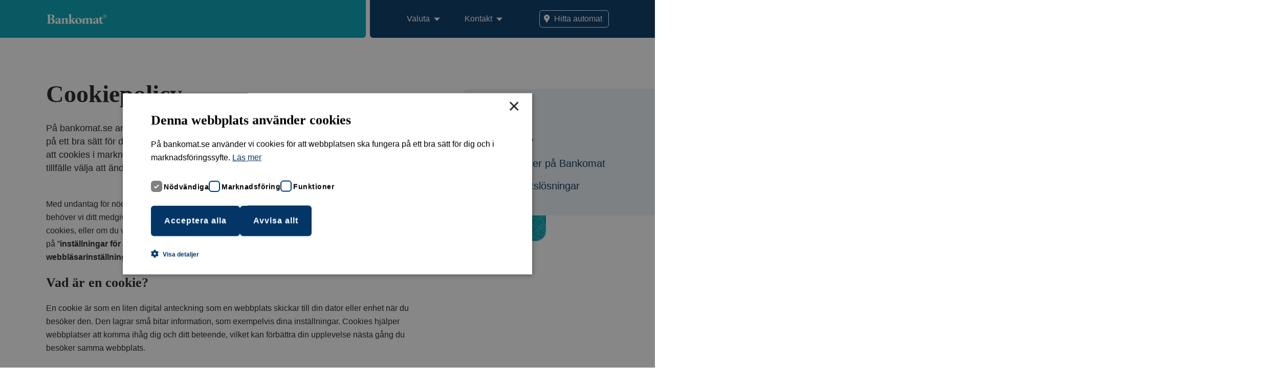

--- FILE ---
content_type: text/html; charset=UTF-8
request_url: https://www.bankomat.se/din-sakerhet/cookiepolicy/
body_size: 10250
content:
<!doctype html>
<html lang="sv-SE">

    <head>
    <link rel="preconnect" href="https://maps.gstatic.com" crossorigin>
    <link rel="preconnect" href="https://maps.googleapis.com" crossorigin>

    <link rel="dns-prefetch" href="https://maps.gstatic.com" crossorigin>
    <link rel="dns-prefetch" href="https://maps.googleapis.com" crossorigin>

    <meta charset="utf-8">
    <meta http-equiv="x-ua-compatible" content="ie=edge">
    <meta name="viewport" content="width=device-width, initial-scale=1, shrink-to-fit=no">

    
<link rel="apple-touch-icon-precomposed" sizes="57x57" href="https://www.bankomat.se/app/themes/main/favicons/apple-touch-icon-57x57.png" />
<link rel="apple-touch-icon-precomposed" sizes="114x114" href="https://www.bankomat.se/app/themes/main/favicons/apple-touch-icon-114x114.png" />
<link rel="apple-touch-icon-precomposed" sizes="72x72" href="https://www.bankomat.se/app/themes/main/favicons/apple-touch-icon-72x72.png" />
<link rel="apple-touch-icon-precomposed" sizes="144x144" href="https://www.bankomat.se/app/themes/main/favicons/apple-touch-icon-144x144.png" />
<link rel="apple-touch-icon-precomposed" sizes="60x60" href="https://www.bankomat.se/app/themes/main/favicons/apple-touch-icon-60x60.png" />
<link rel="apple-touch-icon-precomposed" sizes="120x120" href="https://www.bankomat.se/app/themes/main/favicons/apple-touch-icon-120x120.png" />
<link rel="apple-touch-icon-precomposed" sizes="76x76" href="https://www.bankomat.se/app/themes/main/favicons/apple-touch-icon-76x76.png" />
<link rel="apple-touch-icon-precomposed" sizes="152x152" href="https://www.bankomat.se/app/themes/main/favicons/apple-touch-icon-152x152.png" />
<link rel="icon" type="image/png" href="https://www.bankomat.se/app/themes/main/favicons/favicon-196x196.png" sizes="196x196" />
<link rel="icon" type="image/png" href="https://www.bankomat.se/app/themes/main/favicons/favicon-96x96.png" sizes="96x96" />
<link rel="icon" type="image/png" href="https://www.bankomat.se/app/themes/main/favicons/favicon-32x32.png" sizes="32x32" />
<link rel="icon" type="image/png" href="https://www.bankomat.se/app/themes/main/favicons/favicon-16x16.png" sizes="16x16" />
<link rel="icon" type="image/png" href="https://www.bankomat.se/app/themes/main/favicons/favicon-128.png" sizes="128x128" />
<meta name="application-name" content="Bankomat"/>
<meta name="msapplication-TileColor" content="#FFFFFF" />
<meta name="msapplication-TileImage" content="https://www.bankomat.se/app/themes/main/favicons/mstile-144x144.png" />
<meta name="msapplication-square70x70logo" content="https://www.bankomat.se/app/themes/main/favicons/mstile-70x70.png" />
<meta name="msapplication-square150x150logo" content="https://www.bankomat.se/app/themes/main/favicons/mstile-150x150.png" />
<meta name="msapplication-wide310x150logo" content="https://www.bankomat.se/app/themes/main/favicons/mstile-310x150.png" />
<meta name="msapplication-square310x310logo" content="https://www.bankomat.se/app/themes/main/favicons/mstile-310x310.png" />
            <script src="https://browser.sentry-cdn.com/4.4.1/bundle.min.js" crossorigin="anonymous"></script>
        <script>
            if (window.Sentry) {
                Sentry.init({
                    dsn: 'https://cd6e398881f146ee9b56c2c37746a3f9@sentry.frojd.se/30',
                    release: '7.1.0',
                    environment: 'production',
                    ignoreErrors: [
                        // Random plugins/extensions
                        'top.GLOBALS',
                        // See: http://blog.errorception.com/2012/03/tale-of-unfindable-js-error.html
                        'originalCreateNotification',
                        'canvas.contentDocument',
                        'MyApp_RemoveAllHighlights',
                        'http://tt.epicplay.com',
                        'Can\'t find variable: ZiteReader',
                        'jigsaw is not defined',
                        'ComboSearch is not defined',
                        'http://loading.retry.widdit.com/',
                        'atomicFindClose',
                        // Facebook borked
                        'fb_xd_fragment',
                        // ISP "optimizing" proxy - `Cache-Control: no-transform` seems to reduce this. (thanks @acdha)
                        // See http://stackoverflow.com/questions/4113268/how-to-stop-javascript-injection-from-vodafone-proxy
                        'bmi_SafeAddOnload',
                        'EBCallBackMessageReceived',
                        // See http://toolbar.conduit.com/Developer/HtmlAndGadget/Methods/JSInjection.aspx
                        'conduitPage',
                        // Generic error code from errors outside the security sandbox
                    ],
                    blacklistUrls: [
                        // Facebook flakiness
                        /graph\.facebook\.com/i,
                        // Facebook blocked
                        /connect\.facebook\.net\/en_US\/all\.js/i,
                        // Google maps
                        /maps\.googleapis\.com/i,
                        // Chrome extensions
                        /extensions\//i,
                        /^chrome:\/\//i,
                        // Other plugins
                        /127\.0\.0\.1:4001\/isrunning/i,  // Cacaoweb
                        /webappstoolbarba\.texthelp\.com\//i,
                        /metrics\.itunes\.apple\.com\.edgesuite\.net\//i
                    ]
                });
            }
        </script>
    
        <script type="module" src="https://www.bankomat.se/app/themes/main/dist/main.js?ver=c1087265602856b93bc71165bc9dc548"></script>

    <script>
// TODO: Drop when IE11 reach EOL
(function () {

  if ( typeof window.CustomEvent === "function" ) return false;

  function CustomEvent ( event, params ) {
    params = params || { bubbles: false, cancelable: false, detail: null };
    var evt = document.createEvent( 'CustomEvent' );
    evt.initCustomEvent( event, params.bubbles, params.cancelable, params.detail );
    return evt;
   }

  window.CustomEvent = CustomEvent;
})();
</script>

    <meta name='robots' content='index, follow, max-image-preview:large, max-snippet:-1, max-video-preview:-1' />
	<style>img:is([sizes="auto" i], [sizes^="auto," i]) { contain-intrinsic-size: 3000px 1500px }</style>
	
	<!-- This site is optimized with the Yoast SEO plugin v24.4 - https://yoast.com/wordpress/plugins/seo/ -->
	<title>Cookiepolicy - Bankomat</title>
	<link rel="canonical" href="https://www.bankomat.se/din-sakerhet/cookiepolicy/" />
	<meta property="og:locale" content="sv_SE" />
	<meta property="og:type" content="article" />
	<meta property="og:title" content="Cookiepolicy - Bankomat" />
	<meta property="og:description" content="Med undantag för nödvändiga cookies, som behövs för att webbplatsen ska fungera på ett korrekt sätt, behöver vi ditt medgivande innan cookies sätts på din enhet. Om du inte godkänner användning av cookies, eller om du vill dra tillbaka ditt medgivande, kan du justera dina inställningar genom att klicka på &#8221;inställningar för cookies&#8221;. Eventuellt behöver [&hellip;]" />
	<meta property="og:url" content="https://www.bankomat.se/din-sakerhet/cookiepolicy/" />
	<meta property="og:site_name" content="Bankomat" />
	<meta property="article:modified_time" content="2024-01-04T10:01:33+00:00" />
	<meta name="twitter:card" content="summary_large_image" />
	<meta name="twitter:label1" content="Est. reading time" />
	<meta name="twitter:data1" content="3 minuter" />
	<script type="application/ld+json" class="yoast-schema-graph">{"@context":"https://schema.org","@graph":[{"@type":"WebPage","@id":"https://www.bankomat.se/din-sakerhet/cookiepolicy/","url":"https://www.bankomat.se/din-sakerhet/cookiepolicy/","name":"Cookiepolicy - Bankomat","isPartOf":{"@id":"https://www.bankomat.se/#website"},"datePublished":"2024-01-04T10:01:32+00:00","dateModified":"2024-01-04T10:01:33+00:00","breadcrumb":{"@id":"https://www.bankomat.se/din-sakerhet/cookiepolicy/#breadcrumb"},"inLanguage":"sv-SE","potentialAction":[{"@type":"ReadAction","target":["https://www.bankomat.se/din-sakerhet/cookiepolicy/"]}]},{"@type":"BreadcrumbList","@id":"https://www.bankomat.se/din-sakerhet/cookiepolicy/#breadcrumb","itemListElement":[{"@type":"ListItem","position":1,"name":"Home","item":"https://www.bankomat.se/"},{"@type":"ListItem","position":2,"name":"Din säkerhet","item":"https://www.bankomat.se/din-sakerhet/"},{"@type":"ListItem","position":3,"name":"Cookiepolicy"}]},{"@type":"WebSite","@id":"https://www.bankomat.se/#website","url":"https://www.bankomat.se/","name":"Bankomat","description":"Välkommen till Bankomat. Se våra valutakurser, nu flera valutor i ännu fler automater. Se på kartan var du hittar närmaste automat.","potentialAction":[{"@type":"SearchAction","target":{"@type":"EntryPoint","urlTemplate":"https://www.bankomat.se/?s={search_term_string}"},"query-input":{"@type":"PropertyValueSpecification","valueRequired":true,"valueName":"search_term_string"}}],"inLanguage":"sv-SE"}]}</script>
	<!-- / Yoast SEO plugin. -->


<link rel='dns-prefetch' href='//cdn.cookie-script.com' />
<script type="text/javascript">
/* <![CDATA[ */
window._wpemojiSettings = {"baseUrl":"https:\/\/s.w.org\/images\/core\/emoji\/15.0.3\/72x72\/","ext":".png","svgUrl":"https:\/\/s.w.org\/images\/core\/emoji\/15.0.3\/svg\/","svgExt":".svg","source":{"concatemoji":"https:\/\/www.bankomat.se\/wp\/wp-includes\/js\/wp-emoji-release.min.js?ver=6.7.1"}};
/*! This file is auto-generated */
!function(i,n){var o,s,e;function c(e){try{var t={supportTests:e,timestamp:(new Date).valueOf()};sessionStorage.setItem(o,JSON.stringify(t))}catch(e){}}function p(e,t,n){e.clearRect(0,0,e.canvas.width,e.canvas.height),e.fillText(t,0,0);var t=new Uint32Array(e.getImageData(0,0,e.canvas.width,e.canvas.height).data),r=(e.clearRect(0,0,e.canvas.width,e.canvas.height),e.fillText(n,0,0),new Uint32Array(e.getImageData(0,0,e.canvas.width,e.canvas.height).data));return t.every(function(e,t){return e===r[t]})}function u(e,t,n){switch(t){case"flag":return n(e,"\ud83c\udff3\ufe0f\u200d\u26a7\ufe0f","\ud83c\udff3\ufe0f\u200b\u26a7\ufe0f")?!1:!n(e,"\ud83c\uddfa\ud83c\uddf3","\ud83c\uddfa\u200b\ud83c\uddf3")&&!n(e,"\ud83c\udff4\udb40\udc67\udb40\udc62\udb40\udc65\udb40\udc6e\udb40\udc67\udb40\udc7f","\ud83c\udff4\u200b\udb40\udc67\u200b\udb40\udc62\u200b\udb40\udc65\u200b\udb40\udc6e\u200b\udb40\udc67\u200b\udb40\udc7f");case"emoji":return!n(e,"\ud83d\udc26\u200d\u2b1b","\ud83d\udc26\u200b\u2b1b")}return!1}function f(e,t,n){var r="undefined"!=typeof WorkerGlobalScope&&self instanceof WorkerGlobalScope?new OffscreenCanvas(300,150):i.createElement("canvas"),a=r.getContext("2d",{willReadFrequently:!0}),o=(a.textBaseline="top",a.font="600 32px Arial",{});return e.forEach(function(e){o[e]=t(a,e,n)}),o}function t(e){var t=i.createElement("script");t.src=e,t.defer=!0,i.head.appendChild(t)}"undefined"!=typeof Promise&&(o="wpEmojiSettingsSupports",s=["flag","emoji"],n.supports={everything:!0,everythingExceptFlag:!0},e=new Promise(function(e){i.addEventListener("DOMContentLoaded",e,{once:!0})}),new Promise(function(t){var n=function(){try{var e=JSON.parse(sessionStorage.getItem(o));if("object"==typeof e&&"number"==typeof e.timestamp&&(new Date).valueOf()<e.timestamp+604800&&"object"==typeof e.supportTests)return e.supportTests}catch(e){}return null}();if(!n){if("undefined"!=typeof Worker&&"undefined"!=typeof OffscreenCanvas&&"undefined"!=typeof URL&&URL.createObjectURL&&"undefined"!=typeof Blob)try{var e="postMessage("+f.toString()+"("+[JSON.stringify(s),u.toString(),p.toString()].join(",")+"));",r=new Blob([e],{type:"text/javascript"}),a=new Worker(URL.createObjectURL(r),{name:"wpTestEmojiSupports"});return void(a.onmessage=function(e){c(n=e.data),a.terminate(),t(n)})}catch(e){}c(n=f(s,u,p))}t(n)}).then(function(e){for(var t in e)n.supports[t]=e[t],n.supports.everything=n.supports.everything&&n.supports[t],"flag"!==t&&(n.supports.everythingExceptFlag=n.supports.everythingExceptFlag&&n.supports[t]);n.supports.everythingExceptFlag=n.supports.everythingExceptFlag&&!n.supports.flag,n.DOMReady=!1,n.readyCallback=function(){n.DOMReady=!0}}).then(function(){return e}).then(function(){var e;n.supports.everything||(n.readyCallback(),(e=n.source||{}).concatemoji?t(e.concatemoji):e.wpemoji&&e.twemoji&&(t(e.twemoji),t(e.wpemoji)))}))}((window,document),window._wpemojiSettings);
/* ]]> */
</script>
<style id='wp-emoji-styles-inline-css' type='text/css'>

	img.wp-smiley, img.emoji {
		display: inline !important;
		border: none !important;
		box-shadow: none !important;
		height: 1em !important;
		width: 1em !important;
		margin: 0 0.07em !important;
		vertical-align: -0.1em !important;
		background: none !important;
		padding: 0 !important;
	}
</style>
<link rel='stylesheet' id='wp-block-library-css' href='https://www.bankomat.se/wp/wp-includes/css/dist/block-library/style.min.css?ver=6.7.1' type='text/css' media='all' />
<style id='classic-theme-styles-inline-css' type='text/css'>
/*! This file is auto-generated */
.wp-block-button__link{color:#fff;background-color:#32373c;border-radius:9999px;box-shadow:none;text-decoration:none;padding:calc(.667em + 2px) calc(1.333em + 2px);font-size:1.125em}.wp-block-file__button{background:#32373c;color:#fff;text-decoration:none}
</style>
<style id='global-styles-inline-css' type='text/css'>
:root{--wp--preset--aspect-ratio--square: 1;--wp--preset--aspect-ratio--4-3: 4/3;--wp--preset--aspect-ratio--3-4: 3/4;--wp--preset--aspect-ratio--3-2: 3/2;--wp--preset--aspect-ratio--2-3: 2/3;--wp--preset--aspect-ratio--16-9: 16/9;--wp--preset--aspect-ratio--9-16: 9/16;--wp--preset--color--black: #000000;--wp--preset--color--cyan-bluish-gray: #abb8c3;--wp--preset--color--white: #ffffff;--wp--preset--color--pale-pink: #f78da7;--wp--preset--color--vivid-red: #cf2e2e;--wp--preset--color--luminous-vivid-orange: #ff6900;--wp--preset--color--luminous-vivid-amber: #fcb900;--wp--preset--color--light-green-cyan: #7bdcb5;--wp--preset--color--vivid-green-cyan: #00d084;--wp--preset--color--pale-cyan-blue: #8ed1fc;--wp--preset--color--vivid-cyan-blue: #0693e3;--wp--preset--color--vivid-purple: #9b51e0;--wp--preset--gradient--vivid-cyan-blue-to-vivid-purple: linear-gradient(135deg,rgba(6,147,227,1) 0%,rgb(155,81,224) 100%);--wp--preset--gradient--light-green-cyan-to-vivid-green-cyan: linear-gradient(135deg,rgb(122,220,180) 0%,rgb(0,208,130) 100%);--wp--preset--gradient--luminous-vivid-amber-to-luminous-vivid-orange: linear-gradient(135deg,rgba(252,185,0,1) 0%,rgba(255,105,0,1) 100%);--wp--preset--gradient--luminous-vivid-orange-to-vivid-red: linear-gradient(135deg,rgba(255,105,0,1) 0%,rgb(207,46,46) 100%);--wp--preset--gradient--very-light-gray-to-cyan-bluish-gray: linear-gradient(135deg,rgb(238,238,238) 0%,rgb(169,184,195) 100%);--wp--preset--gradient--cool-to-warm-spectrum: linear-gradient(135deg,rgb(74,234,220) 0%,rgb(151,120,209) 20%,rgb(207,42,186) 40%,rgb(238,44,130) 60%,rgb(251,105,98) 80%,rgb(254,248,76) 100%);--wp--preset--gradient--blush-light-purple: linear-gradient(135deg,rgb(255,206,236) 0%,rgb(152,150,240) 100%);--wp--preset--gradient--blush-bordeaux: linear-gradient(135deg,rgb(254,205,165) 0%,rgb(254,45,45) 50%,rgb(107,0,62) 100%);--wp--preset--gradient--luminous-dusk: linear-gradient(135deg,rgb(255,203,112) 0%,rgb(199,81,192) 50%,rgb(65,88,208) 100%);--wp--preset--gradient--pale-ocean: linear-gradient(135deg,rgb(255,245,203) 0%,rgb(182,227,212) 50%,rgb(51,167,181) 100%);--wp--preset--gradient--electric-grass: linear-gradient(135deg,rgb(202,248,128) 0%,rgb(113,206,126) 100%);--wp--preset--gradient--midnight: linear-gradient(135deg,rgb(2,3,129) 0%,rgb(40,116,252) 100%);--wp--preset--font-size--small: 13px;--wp--preset--font-size--medium: 20px;--wp--preset--font-size--large: 36px;--wp--preset--font-size--x-large: 42px;--wp--preset--spacing--20: 0.44rem;--wp--preset--spacing--30: 0.67rem;--wp--preset--spacing--40: 1rem;--wp--preset--spacing--50: 1.5rem;--wp--preset--spacing--60: 2.25rem;--wp--preset--spacing--70: 3.38rem;--wp--preset--spacing--80: 5.06rem;--wp--preset--shadow--natural: 6px 6px 9px rgba(0, 0, 0, 0.2);--wp--preset--shadow--deep: 12px 12px 50px rgba(0, 0, 0, 0.4);--wp--preset--shadow--sharp: 6px 6px 0px rgba(0, 0, 0, 0.2);--wp--preset--shadow--outlined: 6px 6px 0px -3px rgba(255, 255, 255, 1), 6px 6px rgba(0, 0, 0, 1);--wp--preset--shadow--crisp: 6px 6px 0px rgba(0, 0, 0, 1);}:where(.is-layout-flex){gap: 0.5em;}:where(.is-layout-grid){gap: 0.5em;}body .is-layout-flex{display: flex;}.is-layout-flex{flex-wrap: wrap;align-items: center;}.is-layout-flex > :is(*, div){margin: 0;}body .is-layout-grid{display: grid;}.is-layout-grid > :is(*, div){margin: 0;}:where(.wp-block-columns.is-layout-flex){gap: 2em;}:where(.wp-block-columns.is-layout-grid){gap: 2em;}:where(.wp-block-post-template.is-layout-flex){gap: 1.25em;}:where(.wp-block-post-template.is-layout-grid){gap: 1.25em;}.has-black-color{color: var(--wp--preset--color--black) !important;}.has-cyan-bluish-gray-color{color: var(--wp--preset--color--cyan-bluish-gray) !important;}.has-white-color{color: var(--wp--preset--color--white) !important;}.has-pale-pink-color{color: var(--wp--preset--color--pale-pink) !important;}.has-vivid-red-color{color: var(--wp--preset--color--vivid-red) !important;}.has-luminous-vivid-orange-color{color: var(--wp--preset--color--luminous-vivid-orange) !important;}.has-luminous-vivid-amber-color{color: var(--wp--preset--color--luminous-vivid-amber) !important;}.has-light-green-cyan-color{color: var(--wp--preset--color--light-green-cyan) !important;}.has-vivid-green-cyan-color{color: var(--wp--preset--color--vivid-green-cyan) !important;}.has-pale-cyan-blue-color{color: var(--wp--preset--color--pale-cyan-blue) !important;}.has-vivid-cyan-blue-color{color: var(--wp--preset--color--vivid-cyan-blue) !important;}.has-vivid-purple-color{color: var(--wp--preset--color--vivid-purple) !important;}.has-black-background-color{background-color: var(--wp--preset--color--black) !important;}.has-cyan-bluish-gray-background-color{background-color: var(--wp--preset--color--cyan-bluish-gray) !important;}.has-white-background-color{background-color: var(--wp--preset--color--white) !important;}.has-pale-pink-background-color{background-color: var(--wp--preset--color--pale-pink) !important;}.has-vivid-red-background-color{background-color: var(--wp--preset--color--vivid-red) !important;}.has-luminous-vivid-orange-background-color{background-color: var(--wp--preset--color--luminous-vivid-orange) !important;}.has-luminous-vivid-amber-background-color{background-color: var(--wp--preset--color--luminous-vivid-amber) !important;}.has-light-green-cyan-background-color{background-color: var(--wp--preset--color--light-green-cyan) !important;}.has-vivid-green-cyan-background-color{background-color: var(--wp--preset--color--vivid-green-cyan) !important;}.has-pale-cyan-blue-background-color{background-color: var(--wp--preset--color--pale-cyan-blue) !important;}.has-vivid-cyan-blue-background-color{background-color: var(--wp--preset--color--vivid-cyan-blue) !important;}.has-vivid-purple-background-color{background-color: var(--wp--preset--color--vivid-purple) !important;}.has-black-border-color{border-color: var(--wp--preset--color--black) !important;}.has-cyan-bluish-gray-border-color{border-color: var(--wp--preset--color--cyan-bluish-gray) !important;}.has-white-border-color{border-color: var(--wp--preset--color--white) !important;}.has-pale-pink-border-color{border-color: var(--wp--preset--color--pale-pink) !important;}.has-vivid-red-border-color{border-color: var(--wp--preset--color--vivid-red) !important;}.has-luminous-vivid-orange-border-color{border-color: var(--wp--preset--color--luminous-vivid-orange) !important;}.has-luminous-vivid-amber-border-color{border-color: var(--wp--preset--color--luminous-vivid-amber) !important;}.has-light-green-cyan-border-color{border-color: var(--wp--preset--color--light-green-cyan) !important;}.has-vivid-green-cyan-border-color{border-color: var(--wp--preset--color--vivid-green-cyan) !important;}.has-pale-cyan-blue-border-color{border-color: var(--wp--preset--color--pale-cyan-blue) !important;}.has-vivid-cyan-blue-border-color{border-color: var(--wp--preset--color--vivid-cyan-blue) !important;}.has-vivid-purple-border-color{border-color: var(--wp--preset--color--vivid-purple) !important;}.has-vivid-cyan-blue-to-vivid-purple-gradient-background{background: var(--wp--preset--gradient--vivid-cyan-blue-to-vivid-purple) !important;}.has-light-green-cyan-to-vivid-green-cyan-gradient-background{background: var(--wp--preset--gradient--light-green-cyan-to-vivid-green-cyan) !important;}.has-luminous-vivid-amber-to-luminous-vivid-orange-gradient-background{background: var(--wp--preset--gradient--luminous-vivid-amber-to-luminous-vivid-orange) !important;}.has-luminous-vivid-orange-to-vivid-red-gradient-background{background: var(--wp--preset--gradient--luminous-vivid-orange-to-vivid-red) !important;}.has-very-light-gray-to-cyan-bluish-gray-gradient-background{background: var(--wp--preset--gradient--very-light-gray-to-cyan-bluish-gray) !important;}.has-cool-to-warm-spectrum-gradient-background{background: var(--wp--preset--gradient--cool-to-warm-spectrum) !important;}.has-blush-light-purple-gradient-background{background: var(--wp--preset--gradient--blush-light-purple) !important;}.has-blush-bordeaux-gradient-background{background: var(--wp--preset--gradient--blush-bordeaux) !important;}.has-luminous-dusk-gradient-background{background: var(--wp--preset--gradient--luminous-dusk) !important;}.has-pale-ocean-gradient-background{background: var(--wp--preset--gradient--pale-ocean) !important;}.has-electric-grass-gradient-background{background: var(--wp--preset--gradient--electric-grass) !important;}.has-midnight-gradient-background{background: var(--wp--preset--gradient--midnight) !important;}.has-small-font-size{font-size: var(--wp--preset--font-size--small) !important;}.has-medium-font-size{font-size: var(--wp--preset--font-size--medium) !important;}.has-large-font-size{font-size: var(--wp--preset--font-size--large) !important;}.has-x-large-font-size{font-size: var(--wp--preset--font-size--x-large) !important;}
:where(.wp-block-post-template.is-layout-flex){gap: 1.25em;}:where(.wp-block-post-template.is-layout-grid){gap: 1.25em;}
:where(.wp-block-columns.is-layout-flex){gap: 2em;}:where(.wp-block-columns.is-layout-grid){gap: 2em;}
:root :where(.wp-block-pullquote){font-size: 1.5em;line-height: 1.6;}
</style>
<link rel='stylesheet' id='app-css-css' href='https://www.bankomat.se/app/themes/main/dist/main.css?ver=c1087265602856b93bc71165bc9dc548' type='text/css' media='' />
<script type="text/javascript" src="//cdn.cookie-script.com/s/c4d870c84176f8c9811f04c44f6f5f3b.js?ver=c1087265602856b93bc71165bc9dc548" id="cookie-script-js"></script>
<script type="text/javascript" id="cookie-script-js-after">
/* <![CDATA[ */
    window.dataLayer = window.dataLayer || [];
    function gtag() {
    dataLayer.push(arguments);
    }
    gtag('consent', 'default', {
    ad_storage: 'denied',
    analytics_storage: 'denied',
    wait_for_update: 500
    });
    gtag('set', 'ads_data_redaction', true);
/* ]]> */
</script>
<link rel="alternate" title="oEmbed (JSON)" type="application/json+oembed" href="https://www.bankomat.se/wp-json/oembed/1.0/embed?url=https%3A%2F%2Fwww.bankomat.se%2Fdin-sakerhet%2Fcookiepolicy%2F" />
<link rel="alternate" title="oEmbed (XML)" type="text/xml+oembed" href="https://www.bankomat.se/wp-json/oembed/1.0/embed?url=https%3A%2F%2Fwww.bankomat.se%2Fdin-sakerhet%2Fcookiepolicy%2F&#038;format=xml" />

<script>
window.dataLayer = window.dataLayer || [];

function gtag(){
  dataLayer.push(arguments);
}
</script>
</head>
    
    <body class="page-template-default page page-id-2859 page-child parent-pageid-184 wp-embed-responsive has-alertbar cookiepolicy sidebar-primary">
        <!--[if IE]>
                <![endif]-->

        <header class="header header--nomenu">
    <div class="header__container">
        <div class="header__content">
            <div class="header__brand-container">
                <a class="header__brand" aria-label="Till Bankomats startsida" href="https://www.bankomat.se/">Bankomat</a>
            </div>
            <div class="header__service-menu">
                <ul id="menu-hitta-automat" class="menu menu--service"><li id="nav-menu-item-2269" class="menu__item menu__item--visible"><a class="menu__link" href="https://www.bankomat.se/karta/"><span class="menu__title">Hitta automat</span></a></li>
</ul>                <span role="button" class="header__toggle js-toggle-menu" aria-label="Öppna meny">
                    <span class="header__toggle-burger"></span>
                </span>
            </div>
            <div class="header__nav">
                <nav class="header__menu">
                    <ul id="menu-main" class="menu js-menu"><li id="nav-menu-item-125" class="menu__item menu__item--has-children menu__item--visible"><a class="menu__link js-toggle-children" href="#"><span class="menu__title">Valuta</span></a>
<ul class="menu__children">
	<li id="nav-menu-item-1137" class="menu__item menu__item--visible"><a class="menu__link" href="https://www.bankomat.se/valuta/"><span class="menu__title">Ta ut resevaluta</span><span class="menu__content"> </span></a></li>
	<li id="nav-menu-item-1644" class="menu__item menu__item--visible"><a class="menu__link" href="https://www.bankomat.se/valuta/valutaomvandlare/"><span class="menu__title">Valutaomvandlare</span><span class="menu__content"> </span></a></li>
	<li id="nav-menu-item-1140" class="menu__item menu__item--visible"><a class="menu__link" href="https://www.bankomat.se/valuta/ta-ut-euro/"><span class="menu__title">Ta ut euro</span><span class="menu__content"> </span></a></li>
	<li id="nav-menu-item-1139" class="menu__item menu__item--visible"><a class="menu__link" href="https://www.bankomat.se/valuta/ta-ut-dollar/"><span class="menu__title">Ta ut dollar</span><span class="menu__content"> </span></a></li>
	<li id="nav-menu-item-1138" class="menu__item menu__item--visible"><a class="menu__link" href="https://www.bankomat.se/valuta/ta-ut-pund/"><span class="menu__title">Ta ut pund</span><span class="menu__content"> </span></a></li>
	<li id="nav-menu-item-126" class="menu__item menu__item--visible"><a class="menu__link" href="https://www.bankomat.se/valuta/ta-ut-danska-kronor/"><span class="menu__title">Ta ut danska kronor</span><span class="menu__content"> </span></a></li>
	<li id="nav-menu-item-1141" class="menu__item menu__item--visible"><a class="menu__link" href="https://www.bankomat.se/valuta/ta-ut-norska-kronor/"><span class="menu__title">Ta ut norska kronor</span><span class="menu__content"> </span></a></li>
	<li id="nav-menu-item-1478" class="menu__item menu__item--visible"><a class="menu__link" href="https://www.bankomat.se/valuta/bestall-hem/"><span class="menu__title">Beställ hem</span><span class="menu__content"> </span></a></li>
</ul>
</li>
<li id="nav-menu-item-1814" class="menu__item menu__item--has-children menu__item--visible"><a class="menu__link js-toggle-children" href="#"><span class="menu__title">Kontakt</span></a>
<ul class="menu__children">
	<li id="nav-menu-item-17" class="menu__item menu__item--visible"><a class="menu__link" href="https://www.bankomat.se/kundservice/"><span class="menu__title">Kundservice</span><span class="menu__content"> </span></a></li>
	<li id="nav-menu-item-344" class="menu__item menu__item--visible"><a class="menu__link" href="https://www.bankomat.se/kundservice/fragor-och-svar/"><span class="menu__title">Vanliga frågor</span><span class="menu__content"> </span></a></li>
</ul>
</li>
</ul>                </nav>
            </div>
        </div>
    </div>
</header>

        
        <main class="main">

            <div class="content">
            
<article class="article  post-2859 page type-page status-publish hentry">
        <div class="article__container ">
                  <div class="article__header">
              <h1 class="article__title">Cookiepolicy</h1>
          </div>
                        <div class="article__content wysiwyg">
            
<p class="wp-block-sage-preamble">På bankomat.se använder vi cookies och liknande tekniker för att webbplatsen ska fungera på ett bra sätt för dig samt i marknadsföringssyfte. Du kan själv välja om du vill godkänna att cookies i marknadsföringssyfte placeras på din enhet. Du kan även vid ett senare tillfälle välja att ändra ditt medgivande.</p>



<p>Med undantag för nödvändiga cookies, som behövs för att webbplatsen ska fungera på ett korrekt sätt, behöver vi ditt medgivande innan cookies sätts på din enhet. Om du inte godkänner användning av cookies, eller om du vill dra tillbaka ditt medgivande, kan du justera dina inställningar genom att klicka på &#8221;<strong>inställningar för cookies</strong>&#8221;. Eventuellt behöver du även manuellt ta bort cookies i dina <strong>webbläsarinställningar</strong> för att rensa bort cookies som tidigare satts på din enhet.</p>



<h2 class="wp-block-heading">Vad är en cookie?</h2>



<p>En cookie är som en liten digital anteckning som en webbplats skickar till din dator eller enhet när du besöker den. Den lagrar små bitar information, som exempelvis dina inställningar. Cookies hjälper webbplatser att komma ihåg dig och ditt beteende, vilket kan förbättra din upplevelse nästa gång du besöker samma webbplats.</p>



<p>En cookie kan placeras på tre olika sätt:</p>



<ul class="wp-block-list">
<li><strong>Session</strong>, vilket innebär att den försvinner så fort du stänger fönstret i din webbläsare</li>



<li><strong>Tillfällig</strong>, vilket innebär att den har en förutbestämd livslängd (som varierar mellan olika cookies)</li>



<li><strong>Permanent</strong>, vilket innebär att den finns kvar fram tills att du raderar den</li>
</ul>



<h2 class="wp-block-heading">Kategorier av cookies</h2>



<p>Vi använder två olika typer av kategorier av cookies på vår webbplats.</p>



<ul class="wp-block-list">
<li><strong>Nödvändiga</strong>, dessa går inte att stänga av då webbplatsen inte fungerar utan dessa. Nödvändiga cookies bidrar till att våra tjänster är säkra och fungerar som de ska.</li>



<li><strong>Marknadsföring</strong>, dessa cookies används för att identifiera besökare mellan olika webbplatser, t.ex. innehållspartners, bannernätverk. Dessa cookies kan användas för att skapa en profil över besökarnas intressen eller visa relevanta annonser på andra webbplatser.</li>
</ul>



<h2 class="wp-block-heading">Tredjepartscookies</h2>



<p>Tredjepartscookies kommer inte direkt från den webbplatsen du besöker, utan från andra externa tjänster. Om dessa externa tjänster använder cookies så kallas de för tredjepartscookies.</p>



<h2 class="wp-block-heading">Cookiedeklaration</h2>



<h3 class="wp-block-heading">Nödvändiga (1)</h3>



<figure class="wp-block-table"><table><thead><tr><th>Namn</th><th>Leverantör / Domän</th><th>Utgång</th><th>Beskrivning</th></tr></thead><tbody><tr><td>CookieScriptConsent</td><td><a target="_blank" rel="noreferrer noopener" href="https://cookie-script.com/privacy-policy.html">CookieScript</a>.bankomat.se</td><td>1 månad</td><td>Denna cookie används av Cookie-Script-tjänsten för att komma ihåg besökarens cookie-preferenser. Det är nödvändigt för att cookiebannern ska kunna fungera korrekt.</td></tr></tbody></table></figure>



<h3 class="wp-block-heading">Marknadsföring (3)</h3>



<figure class="wp-block-table"><table><thead><tr><th>Namn</th><th>Leverantör / Domän</th><th>Utgång</th><th>Beskrivning</th></tr></thead><tbody><tr><td>euid</td><td>.emerse.com</td><td>1 månad</td><td>Denna cookie används till mätning och optimering av digital annonsering.</td></tr><tr><td>YSC</td><td><a target="_blank" rel="noreferrer noopener" href="https://policies.google.com/privacy">Google LLC</a>.youtube.com</td><td>Session</td><td>Denna cookie ställs in av YouTube för att spåra visningar av inbäddade videor.</td></tr><tr><td>VISITOR_INFO1_LIVE</td><td><a target="_blank" rel="noreferrer noopener" href="https://policies.google.com/privacy">Google LLC</a>.youtube.com</td><td>6 månader</td><td>Denna cookie ställs in av Youtube för att hålla reda på användarinställningar för Youtube-videor inbäddade i webbplatsen; den kan också avgöra om webbplatsbesökaren använder den nya eller gamla versionen av Youtube-gränssnittet.</td></tr></tbody></table></figure>
        </div>
      
          </div>
            <aside class="article__aside">
            <ul class="side-menu"><li class=""><a class="side-menu__mobile-menu-label js-toggle-siblings" data-accordion-toggle="side-menu__menu-children">Cookiepolicy</a><ul class="side-menu__menu-children"><li class="page_item"><a href="https://www.bankomat.se/?post_type=page&p=184">Din säkerhet</a></li><li class="page_item page-item-2859 current_page_item"><a href="https://www.bankomat.se/din-sakerhet/cookiepolicy/" aria-current="page">Cookiepolicy</a></li>
<li class="page_item page-item-190"><a href="https://www.bankomat.se/din-sakerhet/personuppgifter-pa-bankomat/">Personuppgifter på Bankomat</a></li>
<li class="page_item page-item-192"><a href="https://www.bankomat.se/din-sakerhet/vara-sakerhetslosningar/">Våra säkerhetslösningar</a></li>
</ul></li></ul>        </aside>
    </article>

<script>

(() => {
  const sidebar = document.querySelector(".article__aside");

  if (!sidebar) {
    return;
  }

  const sticky = sidebar.offsetTop;

  function stickySideMenu() {
    if (window.pageYOffset >= sticky) {
      sidebar.classList.add("article__aside--sticky")
    } else {
      sidebar.classList.remove("article__aside--sticky");
    }
  };

  window.addEventListener('scroll', stickySideMenu);
})()
</script>
    </div>

                    </main>
        <footer class="footer">
    <div class="footer__container">
        <div class="footer__content">
                            <div class="footer__column">
                                            <form role="search"  method="get" class="search-form" action="https://www.bankomat.se/">
  <label for="search">Sök</label>
  <input type="search" id="search" aria-label="Search" class="search-form__field" placeholder="Sök &hellip;" value="" name="s" />
</form>
                                                                                    <div class="footer__links">
                                    <a class="footer__link footer__link--icon" href="https://www.instagram.com/bankomatab/" aria-label="Besök Bankomat på Instagram"><svg xmlns="http://www.w3.org/2000/svg" width="24" height="24" viewBox="0 0 24 24"><path d="M12 2.163c3.204 0 3.584.012 4.85.07 3.252.148 4.771 1.691 4.919 4.919.058 1.265.069 1.645.069 4.849 0 3.205-.012 3.584-.069 4.849-.149 3.225-1.664 4.771-4.919 4.919-1.266.058-1.644.07-4.85.07-3.204 0-3.584-.012-4.849-.07-3.26-.149-4.771-1.699-4.919-4.92-.058-1.265-.07-1.644-.07-4.849 0-3.204.013-3.583.07-4.849.149-3.227 1.664-4.771 4.919-4.919 1.266-.057 1.645-.069 4.849-.069zm0-2.163c-3.259 0-3.667.014-4.947.072-4.358.2-6.78 2.618-6.98 6.98-.059 1.281-.073 1.689-.073 4.948 0 3.259.014 3.668.072 4.948.2 4.358 2.618 6.78 6.98 6.98 1.281.058 1.689.072 4.948.072 3.259 0 3.668-.014 4.948-.072 4.354-.2 6.782-2.618 6.979-6.98.059-1.28.073-1.689.073-4.948 0-3.259-.014-3.667-.072-4.947-.196-4.354-2.617-6.78-6.979-6.98-1.281-.059-1.69-.073-4.949-.073zm0 5.838c-3.403 0-6.162 2.759-6.162 6.162s2.759 6.163 6.162 6.163 6.162-2.759 6.162-6.163c0-3.403-2.759-6.162-6.162-6.162zm0 10.162c-2.209 0-4-1.79-4-4 0-2.209 1.791-4 4-4s4 1.791 4 4c0 2.21-1.791 4-4 4zm6.406-11.845c-.796 0-1.441.645-1.441 1.44s.645 1.44 1.441 1.44c.795 0 1.439-.645 1.439-1.44s-.644-1.44-1.439-1.44z"/></svg></a>
        <a class="footer__link footer__link--icon" href="https://www.linkedin.com/company/bankomat-ab/" aria-label="Besök Bankomat på Linkedin"><svg xmlns="http://www.w3.org/2000/svg" width="24" height="24" viewBox="0 0 24 24"><path d="M4.98 3.5c0 1.381-1.11 2.5-2.48 2.5s-2.48-1.119-2.48-2.5c0-1.38 1.11-2.5 2.48-2.5s2.48 1.12 2.48 2.5zm.02 4.5h-5v16h5v-16zm7.982 0h-4.968v16h4.969v-8.399c0-4.67 6.029-5.052 6.029 0v8.399h4.988v-10.131c0-7.88-8.922-7.593-11.018-3.714v-2.155z"/></svg></a>
        <a class="footer__link footer__link--icon" href="https://www.facebook.com/bankomat" aria-label="Besök Bankomat på Facebook"><svg xmlns="http://www.w3.org/2000/svg" width="24" height="24" viewBox="0 0 24 24"><path d="M9 8h-3v4h3v12h5v-12h3.642l.358-4h-4v-1.667c0-.955.192-1.333 1.115-1.333h2.885v-5h-3.808c-3.596 0-5.192 1.583-5.192 4.615v3.385z"/></svg></a>
                        </div>
                        <div class="footer__year">
                            © 2026 Bankomat®
                        </div>
                                    </div>
                            <div class="footer__column">
                                                                                    <div class="footer__links">
                                    <a class="footer__link" href="/tjanster/" aria-label="Besök Bankomat på Tjänster">Tjänster</a>
        <a class="footer__link" href="/gdpr/" aria-label="Besök Bankomat på GDPR">GDPR</a>
        <a class="footer__link" href="/press/" aria-label="Besök Bankomat på Press">Press</a>
        <a class="footer__link" href="/om-oss/" aria-label="Besök Bankomat på Om oss">Om oss</a>
        <a class="footer__link" href="/arbeta-hos-oss/" aria-label="Besök Bankomat på Arbeta hos oss">Arbeta hos oss</a>
        <a class="footer__link" href="/om-oss/about-us/" aria-label="Besök Bankomat på About us">About us</a>
                        </div>
                        <div class="footer__year">
                            © 2026 Bankomat®
                        </div>
                                    </div>
                    </div>
    </div>
</footer>
        
                    <script type="text/javascript">
              (function(a, b, c) {
                var loader = a.createElement('script');
                loader.src = 'https://euwa.puzzel.com/loader/index.js';
                a.body.append(loader);
                loader.onload = function () {
                  new EUWALoader({customerKey: b, configId: c}).load();
                };
              })(document, '40701', 'b507afa9-27fb-4b64-8339-f9f45ed22c45');
          </script>
            </body>
</html>


--- FILE ---
content_type: text/css
request_url: https://www.bankomat.se/app/themes/main/dist/main.css?ver=c1087265602856b93bc71165bc9dc548
body_size: 33816
content:
@charset "UTF-8";.filter-select__search-input{display:flex;position:relative}.filter-select__search-input:before{content:"";position:absolute;left:4px;top:50%;transform:translateY(-50%);width:16px;height:16px;background-image:url(/app/themes/main/dist/assets/img/icon-search-blue.svg);background-repeat:no-repeat;background-size:contain;pointer-events:none}.filter-select__search-input input{min-width:120px!important;padding-left:28px!important}.filter-select__select--at-max .filter-select__option:not(.selected){background-color:#f1f1f1;opacity:.7;color:#767676}.filter-select__select--at-max .filter-select__option:not(.selected) input{background-color:transparent;border:2px solid #767676}.filter-select__control--is-focused{border-color:#033667!important;box-shadow:#033667!important}.filter-select__control .filter-select__input-container{display:none}.filter-select__control--menu-is-open .filter-select__input-container{display:flex}.filter-select__control--menu-is-open .filter-select__placeholder{display:none}.filter-select__options{display:flex;align-items:center;min-height:20px}.filter-select__placeholder{color:#4d4d4d;font-family:Helvetica Neue,Arial,sans-serif;font-size:1.6rem;font-style:normal;font-weight:400;display:flex}.filter-select__selected-count{background-color:#4d4d4d;color:#fff;display:block;padding:2px 4px;margin-left:4px;border-radius:4px}.filter-select__options{font-family:Helvetica Neue,Arial,sans-serif}.filter-select__option{display:flex;align-items:center;justify-content:space-between;padding:16px;border-bottom:1px solid #f1f1f1;cursor:pointer;-webkit-user-select:none;user-select:none}.filter-select__option span{font-size:1.6rem}.filter-select__option input[type=checkbox]{-moz-appearance:none;appearance:none;-webkit-appearance:none;position:relative;height:18px;width:18px;background-color:#fff;border:2px solid #033667;border-radius:4px;margin-right:6px}.filter-select__option input[type=checkbox]:after{content:"";position:absolute;display:none;left:2px;top:1px;width:12px;height:12px;background-image:url(/app/themes/main/dist/assets/img/check.svg);background-repeat:no-repeat;background-size:contain}.filter-select__option.selected input[type=checkbox]{background-color:#033667}.filter-select__option.selected input[type=checkbox]:after{display:block}.filter-select__option.disabled{opacity:.5;cursor:not-allowed;background-color:#f1f1f1;color:#767676}.filter-select__option.disabled input[type=checkbox]{border-color:#767676;cursor:not-allowed}.filter-select__dropdown-indicator{padding:11px 8px!important}.filter-select__dropdown-icon{display:inline-block;width:22px;height:22px;background-image:url(/app/themes/main/dist/assets/img/chevron.svg);background-repeat:no-repeat;background-position:right;background-size:contain}.filter-select__dropdown-icon--open{transform:rotate(180deg)}.filter-select__menu-info{padding:16px;background-color:#edf4f7;box-shadow:0 -4px 6px -4px #0003}.filter-select__menu-info span{display:block;font-family:Helvetica Neue,Arial,sans-serif;font-size:1.4rem}.filter-select__menu-buttons{display:flex;justify-content:space-between;padding:8px 11px;border-top:1px solid #ddd;background:#fff;border-radius:0 0 6px 6px}.filter-select__menu-button{background:none;border:1px solid #033667;border-radius:4px;width:calc(50% - 4px);color:#033667;cursor:pointer;font-size:1.6rem;font-weight:500;padding:14px 24px}.filter-select__menu-button--close{background-color:#033667;color:#fff}@media screen and (min-width: 480px){:not(body).kontantbarometern{margin:30px auto 0}}@media screen and (min-width: 768px){:not(body).kontantbarometern{padding:0 64px}}@media screen and (min-width: 1260px){:not(body).kontantbarometern{padding:0 48px}}@media screen and (min-width: 1380px){:not(body).kontantbarometern{padding:0 0 60px;max-width:1380px}}:not(body).kontantbarometern__header{margin-left:19px}@media screen and (min-width: 480px){:not(body).kontantbarometern__header{margin-left:80px}}:not(body).kontantbarometern__view-toggle{display:flex;position:relative}:not(body).kontantbarometern__tab-button{font-family:Helvetica Neue,Arial,sans-serif;font-size:1.6rem;line-height:1;color:#767676;border:none;background-color:transparent;border-radius:4px;padding:12px;min-width:126px;cursor:pointer;position:relative}:not(body).kontantbarometern__tab-button--active{background-color:#fff;color:#222;border-radius:10px 10px 0 0;margin:0}@media screen and (min-width: 768px){:not(body).kontantbarometern__tab-button{padding:10px;margin-top:8px}:not(body).kontantbarometern__tab-button--county{margin-right:8px}:not(body).kontantbarometern__tab-button--municipality{margin-left:8px}:not(body).kontantbarometern__tab-button--active{padding:18px;margin:0}:not(body).kontantbarometern__tab-button:not(:not(body).kontantbarometern__tab-button--active):hover{color:#222;background-color:#fff;transition:all .2s ease-in-out}}:not(body).kontantbarometern__content{position:relative;background-color:#fff;border-radius:20px;min-height:600px}:not(body).kontantbarometern__filters{padding:24px 16px 32px}@media screen and (min-width: 768px){:not(body).kontantbarometern__filters{padding:42px 42px 22px 70px}}@media screen and (min-width: 1260px){:not(body).kontantbarometern__filters{display:flex;justify-content:flex-start}}:not(body).kontantbarometern__filters .filter-group{width:100%;margin-bottom:16px}@media screen and (min-width: 768px){:not(body).kontantbarometern__filters .filter-group{width:300px}}@media screen and (min-width: 1260px){:not(body).kontantbarometern__filters .filter-group{margin-bottom:0;margin-right:16px}}:not(body).kontantbarometern__dropdowns{z-index:10;position:relative}@media screen and (min-width: 1260px){:not(body).kontantbarometern__dropdowns{display:flex;flex-wrap:wrap}}:not(body).kontantbarometern__checkboxes{display:flex}:not(body).kontantbarometern__checkbox{display:inline-flex;align-items:center;font-family:Helvetica Neue,Arial,sans-serif;font-size:1.6rem;color:#212121;line-height:1;margin-right:14px;cursor:pointer;-webkit-user-select:none;user-select:none}:not(body).kontantbarometern__checkbox:last-child{margin-right:0}:not(body).kontantbarometern__checkbox input[type=radio]{-moz-appearance:none;appearance:none;-webkit-appearance:none;position:relative;height:18px;width:18px;margin-right:6px;background-color:#fff;border:2px solid #033667;border-radius:50%;box-sizing:border-box;transition:border-color .15s,background-color .15s}:not(body).kontantbarometern__checkbox input[type=radio]:after{content:"";position:absolute;top:3px;right:3px;bottom:3px;left:3px;border-radius:50%;background-color:#033667;opacity:0;transition:opacity .15s}:not(body).kontantbarometern__checkbox input[type=radio]:focus-visible{outline:2px solid #033667;outline-offset:2px}:not(body).kontantbarometern__checkbox input[type=radio]:checked:after{opacity:1}:not(body).kontantbarometern__checkbox input[type=radio]:disabled{opacity:.6;cursor:not-allowed}:not(body).kontantbarometern__chart-intro{padding:0 16px;margin-bottom:36px}@media screen and (min-width: 768px){:not(body).kontantbarometern__chart-intro{padding:0 70px}}:not(body).kontantbarometern__chart-title{font-family:Georgia,Times New Roman;font-size:1.8rem;font-weight:700;color:#000;line-height:24px;margin-bottom:16px}@media screen and (min-width: 768px){:not(body).kontantbarometern__chart-title{font-size:2.2rem}}:not(body).kontantbarometern__chart-description{line-height:24px}:not(body).kontantbarometern__chart-label{display:none;font-family:Helvetica Neue,Arial,sans-serif;font-size:1.4rem;font-weight:300;line-height:24px;color:#4d4d4d;text-align:center;text-transform:uppercase;letter-spacing:1px;margin-bottom:-10px}@media screen and (min-width: 480px){:not(body).kontantbarometern__chart-label{display:block}}:not(body).kontantbarometern__chart-container{padding:0 16px 16px 0}@media screen and (min-width: 768px){:not(body).kontantbarometern__chart-container{padding:0 42px 20px 30px}}:not(body).kontantbarometern__legend{position:absolute;top:42px;right:42px}:not(body).kontantbarometern__footer :not(body).kontantbarometern__legend{position:static;display:flex;flex-direction:column;justify-content:center;align-items:center;margin-bottom:18px}:not(body).kontantbarometern__legend-item{align-items:center;display:flex;min-width:150px;font-family:Helvetica Neue,Arial,sans-serif;font-size:1.4rem;color:#333;white-space:nowrap;gap:8px;margin-bottom:8px}:not(body).kontantbarometern__legend-swatch{width:24px;height:2px;display:inline-flex;align-items:center;justify-content:center;background:currentColor;margin-right:8px}:not(body).kontantbarometern__tooltip h3{font-family:Helvetica Neue,Arial,sans-serif;color:#222;text-transform:uppercase;letter-spacing:.5px;margin-bottom:5px}:not(body).kontantbarometern__tooltip-item{display:flex;align-items:center;margin-bottom:5px}:not(body).kontantbarometern__tooltip-item svg{margin-right:4px}:not(body).kontantbarometern__tooltip-item span{font-weight:700;margin-left:3px}:not(body).kontantbarometern__symbol{display:inline-block;width:10px;height:10px;margin:0}:not(body).kontantbarometern__tooltip :not(body).kontantbarometern__symbol{position:relative;margin-right:5px;top:-1px}:not(body).kontantbarometern__symbol--circle{border-radius:50%}:not(body).kontantbarometern__symbol--diamond{transform:rotate(45deg)}:not(body).kontantbarometern__symbol--triangle{width:0;height:0;background:transparent;border-left:6px solid transparent;border-right:6px solid transparent}:not(body).kontantbarometern__point-popup text tspan:first-child{fill:#4d4d4d!important;font-family:Helvetica Neue;font-size:12px;font-weight:600;letter-spacing:.5px;text-transform:uppercase}:not(body).kontantbarometern__point-popup text{fill:#000;font-family:Helvetica Neue;font-size:14px;font-weight:400;line-height:120%}:not(body).kontantbarometern__no-data{display:flex;flex-direction:column;justify-content:center;align-items:center;min-height:500px}:not(body).kontantbarometern__no-data__icon{display:block;width:48px;height:30px;margin-bottom:6px;background-image:url(/app/themes/main/dist/assets/img/logo-bankomat-img.png);background-repeat:no-repeat;background-position:center;background-size:contain}:not(body).kontantbarometern__no-data__title{font-family:Georgia;font-size:1.8rem;font-weight:700;line-height:24px;color:#222;text-align:center}:not(body).kontantbarometern__no-data__text{font-family:Helvetica Neue,Arial,sans-serif;font-size:1.6rem;font-weight:400;line-height:26px;color:#222;text-align:center}:not(body).kontantbarometern__footer{padding:0 16px 25px}@media screen and (min-width: 768px){:not(body).kontantbarometern__footer{padding:0 54px 44px 0}}:not(body).kontantbarometern__footer-source p{font-family:Helvetica Neue,Arial,sans-serif;font-size:1.4rem;font-weight:400;line-height:26px;color:#222;text-align:right;margin-right:8px}html,body,div,span,applet,object,iframe,h1,h2,h3,h4,h5,h6,p,blockquote,pre,a,abbr,acronym,address,big,cite,code,del,dfn,em,img,ins,kbd,q,s,samp,small,strike,strong,sub,sup,tt,var,b,u,i,center,dl,dt,dd,ol,ul,li,fieldset,form,label,legend,table,caption,tbody,tfoot,thead,tr,th,td,article,aside,canvas,details,embed,figure,figcaption,footer,header,hgroup,menu,nav,output,ruby,section,summary,time,mark,audio,video{margin:0;padding:0;border:0;font-size:100%;font:inherit;vertical-align:baseline}article,aside,details,figcaption,figure,footer,header,hgroup,menu,nav,section{display:block}body{line-height:1}ol,ul{list-style:none}blockquote,q{quotes:none}blockquote:before,blockquote:after,q:before,q:after{content:"";content:none}table{border-collapse:collapse;border-spacing:0}@font-face{font-family:icon;src:url(/app/themes/main/dist/assets/fonts/icon.eot);src:url(/app/themes/main/dist/assets/fonts/icon.eot?#iefix) format("embedded-opentype"),url(/app/themes/main/dist/assets/fonts/icon.woff) format("woff"),url(/app/themes/main/dist/assets/fonts/icon.ttf) format("truetype"),url(/app/themes/main/dist/assets/fonts/icon.svg#icon) format("svg");font-weight:400;font-style:normal}@font-face{font-family:Helvetica Neue;font-style:normal;font-weight:400;src:url(/app/themes/main/dist/assets/fonts/HelveticaNeue/HelveticaNeue-01.woff2) format("woff2")}@font-face{font-family:Helvetica Neue;font-style:normal;font-weight:700;src:url(/app/themes/main/dist/assets/fonts/HelveticaNeue/HelveticaNeue-Bold-02.woff2) format("woff2")}*{box-sizing:border-box}html{font-size:62.5%;overflow-x:hidden}html:has(.page-template-page-map){height:100svh}body{color:#222;font-family:Helvetica,Arial,sans-serif;font-size:1.6rem;overflow:hidden;min-height:100vh;display:flex;flex-direction:column}body:after{background-color:#033667;content:"";display:block;height:100%;left:0;opacity:0;pointer-events:none;position:absolute;top:0;width:100%;z-index:1}@media screen and (min-width: 768px){body:after{display:none}}body.page-template-page-map{height:100svh;min-height:0}body.page-template-page-kontantbarometern{background-color:#e5f6f7}body.blog,body.archive{background-color:#edf4f7}body.noscroll{overflow:hidden}@media screen and (min-width: 768px){body.noscroll{overflow:auto}}body.noscroll:after{opacity:1;pointer-events:auto}a{color:#033667}strong,em{font-weight:700}h1,h2,h3,h4{font-family:Georgia,Times New Roman;font-weight:700}img[data-lazy],div[data-lazy]{opacity:.1;transition:opacity .5s ease-out}img[data-lazy]:not([data-src]),img[data-lazy]:not([data-srcset]),div[data-lazy]:not([data-style]){opacity:1;transition:opacity .5s ease-out}.sr-only{position:absolute;width:1px;height:1px;margin:-1px;padding:0;overflow:hidden;clip:rect(0,0,0,0);border:0}.icon:after{-webkit-font-smoothing:antialiased;-moz-osx-font-smoothing:grayscale;font-family:icon,sans-serif;font-style:normal;font-variant:normal;font-weight:400}.icon--up:after{content:""}.icon--down:after{content:""}.icon--Kontantcenter:after{content:""}.icon--withdrawal:after{content:""}.icon--deposit:after{content:""}.icon--coins:after{content:""}.icon--eur:after{content:""}.icon--gbp:after{content:""}.icon--dkk:after{content:""}.icon--nok:after{content:""}.icon--usd:after{content:""}.icon--all:after{content:""}.icon--location:after{content:""}#cookiescript_badge{display:none!important}div#cookiescript_injected{flex-direction:row;justify-content:initial}div#cookiescript_injected,div#cookiescript_injected #cookiescript_wrapper{font-family:Helvetica,Arial,sans-serif!important}div#cookiescript_injected #cookiescript_wrapper{background-color:#fff;width:calc(100vw - 32px);max-width:610px;padding:16px;max-height:calc(100vh - 45px);overflow-x:hidden}@media screen and (min-width: 480px){div#cookiescript_injected #cookiescript_wrapper{padding:4.8rem 3.2rem}}@media mediaSm{div#cookiescript_injected.hascookiereport #cookiescript_wrapper{padding-bottom:20px}}div#cookiescript_injected #cookiescript_header{margin-bottom:1.8rem;text-align:left;color:#000;font-family:Georgia,Times New Roman;font-size:2.6rem;font-weight:700;max-width:100%}div#cookiescript_injected #cookiescript_description{margin-bottom:3.2rem;text-align:left;color:#000;font-size:1.6rem}div#cookiescript_injected #cookiescript_description a{font-size:1.6rem;text-decoration:underline}div#cookiescript_injected #cookiescript_description a:hover{text-decoration:none}div#cookiescript_injected #cookiescript_buttons{width:100%;flex-direction:row;justify-content:flex-start;gap:16px}@media mediaSm{div#cookiescript_injected #cookiescript_buttons{flex-wrap:nowrap}}div#cookiescript_injected #cookiescript_reject{color:#fff;border:2px solid #033667;background-color:#033667;border-radius:6px}div#cookiescript_injected #cookiescript_reject:hover{color:#033667;background-color:#fff}div#cookiescript_injected #cookiescript_accept,div#cookiescript_injected #cookiescript_save{font-family:Helvetica,Arial,sans-serif;background:#033667;border:2px solid #033667;border-radius:6px}div#cookiescript_injected #cookiescript_accept:hover,div#cookiescript_injected #cookiescript_save:hover{color:#033667;background-color:#fff}div#cookiescript_injected #cookiescript_reject,div#cookiescript_injected #cookiescript_accept,div#cookiescript_injected #cookiescript_save{padding:6px 24px;width:auto;min-width:0;font-size:1.6rem;font-weight:700;letter-spacing:1px;text-transform:none;line-height:2.8;transition:background .3s;margin:0}div#cookiescript_injected #cookiescript_close{color:#000;font-size:4rem;height:22px;width:22px;line-height:unset}div#cookiescript_injected #cookiescript_manage_wrap{margin-top:10px}div#cookiescript_injected #cookiescript_checkboxs{gap:16px}div#cookiescript_injected .cookiescript_checkbox{border:none;flex-direction:row;justify-content:flex-start;align-items:center;padding:0;width:auto;flex:initial;gap:8px}div#cookiescript_injected .cookiescript_checkbox:hover .mdc-checkbox__native-control:not(:disabled)~.mdc-checkbox__background:before{background:transparent;transform:scale(1);opacity:1}div#cookiescript_injected .mdc-checkbox{padding:0}div#cookiescript_injected .mdc-checkbox__checkmark{width:16px;height:16px;margin:auto}div#cookiescript_injected .mdc-checkbox__native-control~.mdc-checkbox__background{top:0;left:0}div#cookiescript_injected .mdc-checkbox__native-control~.mdc-checkbox__background:before{top:0;left:0}div#cookiescript_injected .mdc-checkbox__native-control:enabled~.mdc-checkbox__background,div#cookiescript_injected .mdc-checkbox__native-control:disabled~.mdc-checkbox__background,div#cookiescript_injected .mdc-checkbox__native-control:enabled:checked~.mdc-checkbox__background,div#cookiescript_injected .mdc-checkbox__native-control[disabled]:checked~.mdc-checkbox__background,div#cookiescript_injected .mdc-checkbox__native-control[disabled]:indeterminate~.mdc-checkbox__background{border-width:2px;border-color:#033667;border-radius:6px;background-color:#033667;width:22px;height:22px}div#cookiescript_injected .mdc-checkbox__native-control:enabled~.mdc-checkbox__background .mdc-checkbox__checkmark,div#cookiescript_injected .mdc-checkbox__native-control:disabled~.mdc-checkbox__background .mdc-checkbox__checkmark,div#cookiescript_injected .mdc-checkbox__native-control:enabled:checked~.mdc-checkbox__background .mdc-checkbox__checkmark,div#cookiescript_injected .mdc-checkbox__native-control[disabled]:checked~.mdc-checkbox__background .mdc-checkbox__checkmark,div#cookiescript_injected .mdc-checkbox__native-control[disabled]:indeterminate~.mdc-checkbox__background .mdc-checkbox__checkmark{color:#fff}div#cookiescript_injected .mdc-checkbox__native-control:enabled~.mdc-checkbox__background:before,div#cookiescript_injected .mdc-checkbox__native-control:disabled~.mdc-checkbox__background:before,div#cookiescript_injected .mdc-checkbox__native-control:enabled:checked~.mdc-checkbox__background:before,div#cookiescript_injected .mdc-checkbox__native-control[disabled]:checked~.mdc-checkbox__background:before,div#cookiescript_injected .mdc-checkbox__native-control[disabled]:indeterminate~.mdc-checkbox__background:before{z-index:-1}div#cookiescript_injected .mdc-checkbox__native-control[disabled]:checked~.mdc-checkbox__background,div#cookiescript_injected .mdc-checkbox__native-control[disabled]:indeterminate~.mdc-checkbox__background{border-color:gray;background-color:gray}div#cookiescript_injected .mdc-checkbox__native-control:enabled:not(:checked):not(:indeterminate)~.mdc-checkbox__background{border-color:#033667;background-color:transparent}div#cookiescript_injected .mdc-checkbox__native-control:focus~.mdc-checkbox__background:before{opacity:1}div#cookiescript_injected .mdc-checkbox__native-control:focus~.mdc-checkbox__background:before,div#cookiescript_injected .mdc-checkbox__native-control:checked~.mdc-checkbox__background:before,div#cookiescript_injected .mdc-checkbox__native-control:indeterminate~.mdc-checkbox__background:before{background-color:transparent!important}div#cookiescript_injected span.cookiescript_checkbox_text{font-size:1.4rem;letter-spacing:.5px;text-transform:none}div#cookiescript_injected #cookiescript_cookietablewrap:not(.cookiescript_hidden){min-height:300px}div#cookiescript_injected #cookiescript_maintabs>div{color:#000;font-weight:700;font-size:1.4rem;letter-spacing:.5px;text-transform:none;transition:background .3s}div#cookiescript_injected #cookiescript_maintabs>div.cookiescript_active{border:1px solid #033667;border-bottom:none}div#cookiescript_injected #cookiescript_maintabs>div:not(.cookiescript_active){border-bottom:1px solid #033667;background:#033667}div#cookiescript_injected #cookiescript_tabscontent{top:0;border:1px solid #033667;border-top:0}div#cookiescript_injected #cookiescript_categories .cookiescript_active,div#cookiescript_injected #cookiescript_iab_type .cookiescript_active{background:#033667}div#cookiescript_injected #cookiescript_categories>div,div#cookiescript_injected #cookiescript_iab_type>div{color:#033667;font-size:1.2rem;font-weight:400;letter-spacing:.5px;border:1px solid #00a4b3;transition:border-color .3s,color .3s,background-color .3s}div#cookiescript_injected #cookiescript_categories>div.cookiescript_active,div#cookiescript_injected #cookiescript_iab_type>div.cookiescript_active{border-color:#00a4b3;background:#00a4b3}div#cookiescript_injected #cookiescript_categories>div:not(.cookiescript_active):hover,div#cookiescript_injected #cookiescript_iab_type>div:not(.cookiescript_active):hover{border-color:#00a4b3}div#cookiescript_injected #cookiescript_reportwrap::-webkit-scrollbar-thumb,div#cookiescript_injected #cookiescript_iabwrap::-webkit-scrollbar-thumb,div#cookiescript_injected #cookiescript_aboutwrap::-webkit-scrollbar-thumb{background-color:#fff}div#cookiescript_injected #cookiescript_reportdate{color:#033667;margin-top:5px;line-height:1.4}div#cookiescript_injected #cookiescript_readmore,div#cookiescript_injected #cookiescript_reportlink,div#cookiescript_injected #cookiescript_cookiescriptlink{color:#033667}div#cookiescript_injected #cookiescript_readmore:hover,div#cookiescript_injected #cookiescript_reportlink:hover,div#cookiescript_injected #cookiescript_cookiescriptlink:hover{text-decoration:underline}div#cookiescript_injected #cookiescript_manage{color:#033667;font-size:1.2rem;text-transform:none;opacity:1}div#cookiescript_injected #cookiescript_manage:hover span{text-decoration:underline}div#cookiescript_injected #cookiescript_manage #cookiescript_manageicon .cookiescript_gear{fill:#033667;transition:fill .3s}div#cookiescript_badge{background-color:#ebebeb;left:90px}div#cookiescript_badge #cookiescript_badgetext{color:#033667;font-size:1.2rem;letter-spacing:.5px;text-transform:none}svg#cookiescript_badgesvg .cookiescriptlogo{fill:#00a4b3}._CookieScriptReportPageTable{table-layout:fixed}._CookieScriptReportPageTable thead,._CookieScriptReportPageTable tbody{word-break:break-word;font-size:12px}@media screen and (min-width: 480px){._CookieScriptReportPageTable thead,._CookieScriptReportPageTable tbody{font-size:100%}}div#cookiescript_injected_fsd{padding:16px}div#cookiescript_injected_fsd #cookiescript_fsd_wrapper{background-color:#f3f3f3}div#cookiescript_injected_fsd .cookiescript_fsd_tabs_content::-webkit-scrollbar-thumb{background-color:#033667}div#cookiescript_injected_fsd .cookiescript_fsd_header{min-height:25px;background-color:#fff;text-align:left;color:#000;border-bottom:none}div#cookiescript_injected_fsd #cookiescript_close{position:absolute;color:#000;font-size:4rem;height:22px;width:22px;line-height:unset}div#cookiescript_injected_fsd .cookiescript_fsd_title{color:#000;font-size:2.6rem;font-family:Georgia,Times New Roman}div#cookiescript_injected_fsd .cookiescript_fsd_main_info{background-color:#fff}div#cookiescript_injected_fsd .cookiescript_fsd_title{color:#000}div#cookiescript_injected_fsd .cookiescript_fsd_description{text-align:left;color:#000;font-size:1.6rem}div#cookiescript_injected_fsd #cookiescript_readmore{color:#033667;font-size:1.6rem;text-decoration:underline}div#cookiescript_injected_fsd #cookiescript_readmore:hover{text-decoration:none}div#cookiescript_injected_fsd .cookiescript_fsd_tabs>div{color:#000;background-color:#f3f3f3;border-top:2px solid #afafaf;border-bottom:2px solid #033667}div#cookiescript_injected_fsd .cookiescript_fsd_tabs>div:last-child:is(.cookiescript_active){border-left:2px solid #033667}div#cookiescript_injected_fsd .cookiescript_fsd_tabs>div:first-child:is(.cookiescript_active){border-right:2px solid #033667}div#cookiescript_injected_fsd .cookiescript_fsd_tabs>.cookiescript_active{border-top:2px solid #033667;border-bottom:2px solid #fff;background-color:#fff;color:#033667}div#cookiescript_injected_fsd .cookiescript_fsd_tabs_content{color:#000;font-family:Helvetica,Arial,sans-serif;background-color:#fff;mask-image:unset;-webkit-mask-image:unset}div#cookiescript_injected_fsd .cookiescript_fsd_cookies_control,div#cookiescript_injected_fsd .cookiescript_vendor_name a,div#cookiescript_injected_fsd .cookiescript_fsd_cookies_table td:nth-child(2){color:#000}div#cookiescript_injected_fsd #cookiescript_buttons{background-color:#fff}div#cookiescript_injected_fsd #cookiescript_reject{color:#fff;border:2px solid #033667;background-color:#033667;border-radius:6px}div#cookiescript_injected_fsd #cookiescript_reject:hover{color:#033667;background-color:#fff}div#cookiescript_injected_fsd #cookiescript_accept,div#cookiescript_injected_fsd #cookiescript_save{color:#fff;font-family:Helvetica,Arial,sans-serif;background:#033667;border:2px solid #033667;border-radius:6px}div#cookiescript_injected_fsd #cookiescript_accept:hover,div#cookiescript_injected_fsd #cookiescript_save:hover{color:#033667;background-color:#fff}div#cookiescript_injected_fsd #cookiescript_reject,div#cookiescript_injected_fsd #cookiescript_accept,div#cookiescript_injected_fsd #cookiescript_save{padding:6px 24px;width:auto;min-width:0;font-size:1.6rem;font-weight:700;letter-spacing:1px;text-transform:none;line-height:2.8;transition:background .3s,color .3s}div#cookiescript_injected_fsd .cookiescript_fsd_footer{border-top:1px solid #f3f3f3;background-color:#fff}div#cookiescript_injected_fsd .mdc-switch:enabled .mdc-switch__track:after{background-color:#033667!important}div#cookiescript_injected_fsd .mdc-switch.mdc-switch--selected:enabled .mdc-switch__handle:after{background-color:#033667!important}/*! jQuery UI - v1.14.1 - 2024-10-30
* https://jqueryui.com
* Includes: core.css, accordion.css, autocomplete.css, menu.css, button.css, controlgroup.css, checkboxradio.css, datepicker.css, dialog.css, draggable.css, resizable.css, progressbar.css, selectable.css, selectmenu.css, slider.css, sortable.css, spinner.css, tabs.css, tooltip.css, theme.css
* To view and modify this theme, visit https://jqueryui.com/themeroller/?ffDefault=Arial%2CHelvetica%2Csans-serif&fsDefault=1em&fwDefault=normal&cornerRadius=3px&bgColorHeader=e9e9e9&bgTextureHeader=flat&borderColorHeader=dddddd&fcHeader=333333&iconColorHeader=444444&bgColorContent=ffffff&bgTextureContent=flat&borderColorContent=dddddd&fcContent=333333&iconColorContent=444444&bgColorDefault=f6f6f6&bgTextureDefault=flat&borderColorDefault=c5c5c5&fcDefault=454545&iconColorDefault=777777&bgColorHover=ededed&bgTextureHover=flat&borderColorHover=cccccc&fcHover=2b2b2b&iconColorHover=555555&bgColorActive=007fff&bgTextureActive=flat&borderColorActive=003eff&fcActive=ffffff&iconColorActive=ffffff&bgColorHighlight=fffa90&bgTextureHighlight=flat&borderColorHighlight=dad55e&fcHighlight=777620&iconColorHighlight=777620&bgColorError=fddfdf&bgTextureError=flat&borderColorError=f1a899&fcError=5f3f3f&iconColorError=cc0000&bgColorOverlay=aaaaaa&bgTextureOverlay=flat&bgImgOpacityOverlay=0&opacityOverlay=30&bgColorShadow=666666&bgTextureShadow=flat&bgImgOpacityShadow=0&opacityShadow=30&thicknessShadow=5px&offsetTopShadow=0px&offsetLeftShadow=0px&cornerRadiusShadow=8px
* Copyright OpenJS Foundation and other contributors; Licensed MIT */.ui-helper-hidden{display:none}.ui-helper-hidden-accessible{border:0;clip:rect(0 0 0 0);height:1px;margin:-1px;overflow:hidden;padding:0;position:absolute;width:1px}.ui-helper-reset{margin:0;padding:0;border:0;outline:0;line-height:1.3;text-decoration:none;font-size:100%;list-style:none}.ui-helper-clearfix:before,.ui-helper-clearfix:after{content:"";display:table;border-collapse:collapse}.ui-helper-clearfix:after{clear:both}.ui-helper-zfix{width:100%;height:100%;top:0;left:0;position:absolute;opacity:0}.ui-front{z-index:100}.ui-state-disabled{cursor:default!important;pointer-events:none}.ui-icon{display:inline-block;vertical-align:middle;margin-top:-.25em;position:relative;text-indent:-99999px;overflow:hidden;background-repeat:no-repeat}.ui-widget-icon-block{left:50%;margin-left:-8px;display:block}.ui-widget-overlay{position:fixed;top:0;left:0;width:100%;height:100%}.ui-accordion .ui-accordion-header{display:block;cursor:pointer;position:relative;margin:2px 0 0;padding:.5em .5em .5em .7em;font-size:100%}.ui-accordion .ui-accordion-content{padding:1em 2.2em;border-top:0;overflow:auto}.ui-autocomplete{position:absolute;top:0;left:0;cursor:default}.ui-menu{list-style:none;padding:0;margin:0;display:block;outline:0}.ui-menu .ui-menu{position:absolute}.ui-menu .ui-menu-item{margin:0;cursor:pointer}.ui-menu .ui-menu-item-wrapper{position:relative;padding:3px 1em 3px .4em}.ui-menu .ui-menu-divider{margin:5px 0;height:0;font-size:0;line-height:0;border-width:1px 0 0 0}.ui-menu .ui-state-focus,.ui-menu .ui-state-active{margin:-1px}.ui-menu-icons{position:relative}.ui-menu-icons .ui-menu-item-wrapper{padding-left:2em}.ui-menu .ui-icon{position:absolute;top:0;bottom:0;left:.2em;margin:auto 0}.ui-menu .ui-menu-icon{left:auto;right:0}.ui-button{padding:.4em 1em;display:inline-block;position:relative;line-height:normal;margin-right:.1em;cursor:pointer;vertical-align:middle;text-align:center;-webkit-user-select:none;user-select:none}.ui-button,.ui-button:link,.ui-button:visited,.ui-button:hover,.ui-button:active{text-decoration:none}.ui-button-icon-only{width:2em;box-sizing:border-box;text-indent:-9999px;white-space:nowrap}input.ui-button.ui-button-icon-only{text-indent:0}.ui-button-icon-only .ui-icon{position:absolute;top:50%;left:50%;margin-top:-8px;margin-left:-8px}.ui-button.ui-icon-notext .ui-icon{padding:0;width:2.1em;height:2.1em;text-indent:-9999px;white-space:nowrap}input.ui-button.ui-icon-notext .ui-icon{width:auto;height:auto;text-indent:0;white-space:normal;padding:.4em 1em}input.ui-button::-moz-focus-inner,button.ui-button::-moz-focus-inner{border:0;padding:0}.ui-controlgroup{vertical-align:middle;display:inline-block}.ui-controlgroup>.ui-controlgroup-item{float:left;margin-left:0;margin-right:0}.ui-controlgroup>.ui-controlgroup-item:focus,.ui-controlgroup>.ui-controlgroup-item.ui-visual-focus{z-index:9999}.ui-controlgroup-vertical>.ui-controlgroup-item{display:block;float:none;width:100%;margin-top:0;margin-bottom:0;text-align:left}.ui-controlgroup-vertical .ui-controlgroup-item{box-sizing:border-box}.ui-controlgroup .ui-controlgroup-label{padding:.4em 1em}.ui-controlgroup .ui-controlgroup-label span{font-size:80%}.ui-controlgroup-horizontal .ui-controlgroup-label+.ui-controlgroup-item{border-left:none}.ui-controlgroup-vertical .ui-controlgroup-label+.ui-controlgroup-item{border-top:none}.ui-controlgroup-horizontal .ui-controlgroup-label.ui-widget-content{border-right:none}.ui-controlgroup-vertical .ui-controlgroup-label.ui-widget-content{border-bottom:none}.ui-controlgroup-vertical .ui-spinner-input{width:calc(100% - 2.4em)}.ui-controlgroup-vertical .ui-spinner .ui-spinner-up{border-top-style:solid}.ui-checkboxradio-label .ui-icon-background{box-shadow:inset 1px 1px 1px #ccc;border-radius:.12em;border:none}.ui-checkboxradio-radio-label .ui-icon-background{width:16px;height:16px;border-radius:1em;overflow:visible;border:none}.ui-checkboxradio-radio-label.ui-checkboxradio-checked .ui-icon,.ui-checkboxradio-radio-label.ui-checkboxradio-checked:hover .ui-icon{background-image:none;width:8px;height:8px;border-width:4px;border-style:solid}.ui-checkboxradio-disabled{pointer-events:none}.ui-datepicker{width:17em;padding:.2em .2em 0;display:none}.ui-datepicker .ui-datepicker-header{position:relative;padding:.2em 0}.ui-datepicker .ui-datepicker-prev,.ui-datepicker .ui-datepicker-next{position:absolute;top:2px;width:1.8em;height:1.8em}.ui-datepicker .ui-datepicker-prev-hover,.ui-datepicker .ui-datepicker-next-hover{top:1px}.ui-datepicker .ui-datepicker-prev{left:2px}.ui-datepicker .ui-datepicker-next{right:2px}.ui-datepicker .ui-datepicker-prev-hover{left:1px}.ui-datepicker .ui-datepicker-next-hover{right:1px}.ui-datepicker .ui-datepicker-prev span,.ui-datepicker .ui-datepicker-next span{display:block;position:absolute;left:50%;margin-left:-8px;top:50%;margin-top:-8px}.ui-datepicker .ui-datepicker-title{margin:0 2.3em;line-height:1.8em;text-align:center}.ui-datepicker .ui-datepicker-title select{font-size:1em;margin:1px 0}.ui-datepicker select.ui-datepicker-month,.ui-datepicker select.ui-datepicker-year{width:45%}.ui-datepicker table{width:100%;font-size:.9em;border-collapse:collapse;margin:0 0 .4em}.ui-datepicker th{padding:.7em .3em;text-align:center;font-weight:700;border:0}.ui-datepicker td{border:0;padding:1px}.ui-datepicker td span,.ui-datepicker td a{display:block;padding:.2em;text-align:right;text-decoration:none}.ui-datepicker .ui-datepicker-buttonpane{background-image:none;margin:.7em 0 0;padding:0 .2em;border-left:0;border-right:0;border-bottom:0}.ui-datepicker .ui-datepicker-buttonpane button{float:right;margin:.5em .2em .4em;cursor:pointer;padding:.2em .6em .3em;width:auto;overflow:visible}.ui-datepicker .ui-datepicker-buttonpane button.ui-datepicker-current{float:left}.ui-datepicker.ui-datepicker-multi{width:auto}.ui-datepicker-multi .ui-datepicker-group{float:left}.ui-datepicker-multi .ui-datepicker-group table{width:95%;margin:0 auto .4em}.ui-datepicker-multi-2 .ui-datepicker-group{width:50%}.ui-datepicker-multi-3 .ui-datepicker-group{width:33.3%}.ui-datepicker-multi-4 .ui-datepicker-group{width:25%}.ui-datepicker-multi .ui-datepicker-group-last .ui-datepicker-header,.ui-datepicker-multi .ui-datepicker-group-middle .ui-datepicker-header{border-left-width:0}.ui-datepicker-multi .ui-datepicker-buttonpane{clear:left}.ui-datepicker-row-break{clear:both;width:100%;font-size:0}.ui-datepicker-rtl{direction:rtl}.ui-datepicker-rtl .ui-datepicker-prev{right:2px;left:auto}.ui-datepicker-rtl .ui-datepicker-next{left:2px;right:auto}.ui-datepicker-rtl .ui-datepicker-prev:hover{right:1px;left:auto}.ui-datepicker-rtl .ui-datepicker-next:hover{left:1px;right:auto}.ui-datepicker-rtl .ui-datepicker-buttonpane{clear:right}.ui-datepicker-rtl .ui-datepicker-buttonpane button{float:left}.ui-datepicker-rtl .ui-datepicker-buttonpane button.ui-datepicker-current,.ui-datepicker-rtl .ui-datepicker-group{float:right}.ui-datepicker-rtl .ui-datepicker-group-last .ui-datepicker-header,.ui-datepicker-rtl .ui-datepicker-group-middle .ui-datepicker-header{border-right-width:0;border-left-width:1px}.ui-datepicker .ui-icon{display:block;text-indent:-99999px;overflow:hidden;background-repeat:no-repeat;left:.5em;top:.3em}.ui-dialog{position:absolute;top:0;left:0;padding:.2em;outline:0}.ui-dialog .ui-dialog-titlebar{padding:.4em 1em;position:relative}.ui-dialog .ui-dialog-title{float:left;margin:.1em 0;white-space:nowrap;width:90%;overflow:hidden;text-overflow:ellipsis}.ui-dialog .ui-dialog-titlebar-close{position:absolute;right:.3em;top:50%;width:20px;margin:-10px 0 0;padding:1px;height:20px}.ui-dialog .ui-dialog-content{position:relative;border:0;padding:.5em 1em;background:none;overflow:auto}.ui-dialog .ui-dialog-buttonpane{text-align:left;border-width:1px 0 0 0;background-image:none;margin-top:.5em;padding:.3em 1em .5em .4em}.ui-dialog .ui-dialog-buttonpane .ui-dialog-buttonset{float:right}.ui-dialog .ui-dialog-buttonpane button{margin:.5em .4em .5em 0;cursor:pointer}.ui-dialog .ui-resizable-n{height:2px;top:0}.ui-dialog .ui-resizable-e{width:2px;right:0}.ui-dialog .ui-resizable-s{height:2px;bottom:0}.ui-dialog .ui-resizable-w{width:2px;left:0}.ui-dialog .ui-resizable-se,.ui-dialog .ui-resizable-sw,.ui-dialog .ui-resizable-ne,.ui-dialog .ui-resizable-nw{width:7px;height:7px}.ui-dialog .ui-resizable-se{right:0;bottom:0}.ui-dialog .ui-resizable-sw{left:0;bottom:0}.ui-dialog .ui-resizable-ne{right:0;top:0}.ui-dialog .ui-resizable-nw{left:0;top:0}.ui-draggable .ui-dialog-titlebar{cursor:move}.ui-draggable-handle{touch-action:none}.ui-resizable{position:relative}.ui-resizable-handle{position:absolute;font-size:.1px;display:block;touch-action:none}.ui-resizable-disabled .ui-resizable-handle,.ui-resizable-autohide .ui-resizable-handle{display:none}.ui-resizable-n{cursor:n-resize;height:7px;width:100%;top:-5px;left:0}.ui-resizable-s{cursor:s-resize;height:7px;width:100%;bottom:-5px;left:0}.ui-resizable-e{cursor:e-resize;width:7px;right:-5px;top:0;height:100%}.ui-resizable-w{cursor:w-resize;width:7px;left:-5px;top:0;height:100%}.ui-resizable-se{cursor:se-resize;width:12px;height:12px;right:1px;bottom:1px}.ui-resizable-sw{cursor:sw-resize;width:9px;height:9px;left:-5px;bottom:-5px}.ui-resizable-nw{cursor:nw-resize;width:9px;height:9px;left:-5px;top:-5px}.ui-resizable-ne{cursor:ne-resize;width:9px;height:9px;right:-5px;top:-5px}.ui-progressbar{height:2em;text-align:left;overflow:hidden}.ui-progressbar .ui-progressbar-value{margin:-1px;height:100%}.ui-progressbar .ui-progressbar-overlay{background:url([data-uri]);height:100%;opacity:.25}.ui-progressbar-indeterminate .ui-progressbar-value{background-image:none}.ui-selectable{touch-action:none}.ui-selectable-helper{position:absolute;z-index:100;border:1px dotted black}.ui-selectmenu-menu{padding:0;margin:0;position:absolute;top:0;left:0;display:none}.ui-selectmenu-menu .ui-menu{overflow:auto;overflow-x:hidden;padding-bottom:1px}.ui-selectmenu-menu .ui-menu .ui-selectmenu-optgroup{font-size:1em;font-weight:700;line-height:1.5;padding:2px .4em;margin:.5em 0 0;height:auto;border:0}.ui-selectmenu-open{display:block}.ui-selectmenu-text{display:block;margin-right:20px;overflow:hidden;text-overflow:ellipsis}.ui-selectmenu-button.ui-button{text-align:left;white-space:nowrap;width:14em}.ui-selectmenu-icon.ui-icon{float:right;margin-top:0}.ui-slider{position:relative;text-align:left}.ui-slider .ui-slider-handle{position:absolute;z-index:2;width:1.2em;height:1.2em;cursor:pointer;touch-action:none}.ui-slider .ui-slider-range{position:absolute;z-index:1;font-size:.7em;display:block;border:0;background-position:0 0}.ui-slider-horizontal{height:.8em}.ui-slider-horizontal .ui-slider-handle{top:-.3em;margin-left:-.6em}.ui-slider-horizontal .ui-slider-range{top:0;height:100%}.ui-slider-horizontal .ui-slider-range-min{left:0}.ui-slider-horizontal .ui-slider-range-max{right:0}.ui-slider-vertical{width:.8em;height:100px}.ui-slider-vertical .ui-slider-handle{left:-.3em;margin-left:0;margin-bottom:-.6em}.ui-slider-vertical .ui-slider-range{left:0;width:100%}.ui-slider-vertical .ui-slider-range-min{bottom:0}.ui-slider-vertical .ui-slider-range-max{top:0}.ui-sortable-handle{touch-action:none}.ui-spinner{position:relative;display:inline-block;overflow:hidden;padding:0;vertical-align:middle}.ui-spinner-input{border:none;background:none;color:inherit;padding:.222em 0;vertical-align:middle;margin:.2em 2em .2em .4em}.ui-spinner-button{width:1.6em;height:50%;font-size:.5em;padding:0;margin:0;text-align:center;position:absolute;cursor:default;display:block;overflow:hidden;right:0}.ui-spinner a.ui-spinner-button{border-top-style:none;border-bottom-style:none;border-right-style:none}.ui-spinner-up{top:0}.ui-spinner-down{bottom:0}.ui-tabs{position:relative;padding:.2em}.ui-tabs .ui-tabs-nav{margin:0;padding:.2em .2em 0}.ui-tabs .ui-tabs-nav li{list-style:none;float:left;position:relative;top:0;margin:1px .2em 0 0;border-bottom-width:0;padding:0;white-space:nowrap}.ui-tabs .ui-tabs-nav .ui-tabs-anchor{float:left;padding:.5em 1em;text-decoration:none}.ui-tabs .ui-tabs-nav li.ui-tabs-active{margin-bottom:-1px;padding-bottom:1px}.ui-tabs .ui-tabs-nav li.ui-tabs-active .ui-tabs-anchor,.ui-tabs .ui-tabs-nav li.ui-state-disabled .ui-tabs-anchor,.ui-tabs .ui-tabs-nav li.ui-tabs-loading .ui-tabs-anchor{cursor:text}.ui-tabs-collapsible .ui-tabs-nav li.ui-tabs-active .ui-tabs-anchor{cursor:pointer}.ui-tabs .ui-tabs-panel{display:block;border-width:0;padding:1em 1.4em;background:none}.ui-tooltip{padding:8px;position:absolute;z-index:9999;max-width:300px}body .ui-tooltip{border-width:2px}.ui-widget{font-family:Arial,Helvetica,sans-serif;font-size:1em}.ui-widget .ui-widget{font-size:1em}.ui-widget input,.ui-widget select,.ui-widget textarea,.ui-widget button{font-family:Arial,Helvetica,sans-serif;font-size:1em}.ui-widget.ui-widget-content{border:1px solid #c5c5c5}.ui-widget-content{border:1px solid #dddddd;background:#fff;color:#333}.ui-widget-content a{color:#333}.ui-widget-header{border:1px solid #dddddd;background:#e9e9e9;color:#333;font-weight:700}.ui-widget-header a{color:#333}.ui-state-default,.ui-widget-content .ui-state-default,.ui-widget-header .ui-state-default,.ui-button,html .ui-button.ui-state-disabled:hover,html .ui-button.ui-state-disabled:active{border:1px solid #c5c5c5;background:#f6f6f6;font-weight:400;color:#454545}.ui-state-default a,.ui-state-default a:link,.ui-state-default a:visited,a.ui-button,a:link.ui-button,a:visited.ui-button,.ui-button{color:#454545;text-decoration:none}.ui-state-hover,.ui-widget-content .ui-state-hover,.ui-widget-header .ui-state-hover,.ui-state-focus,.ui-widget-content .ui-state-focus,.ui-widget-header .ui-state-focus,.ui-button:hover,.ui-button:focus{border:1px solid #cccccc;background:#ededed;font-weight:400;color:#2b2b2b}.ui-state-hover a,.ui-state-hover a:hover,.ui-state-hover a:link,.ui-state-hover a:visited,.ui-state-focus a,.ui-state-focus a:hover,.ui-state-focus a:link,.ui-state-focus a:visited,a.ui-button:hover,a.ui-button:focus{color:#2b2b2b;text-decoration:none}.ui-visual-focus{box-shadow:0 0 3px 1px #5e9ed6}.ui-state-active,.ui-widget-content .ui-state-active,.ui-widget-header .ui-state-active,a.ui-button:active,.ui-button:active,.ui-button.ui-state-active:hover{border:1px solid #003eff;background:#007fff;font-weight:400;color:#fff}.ui-icon-background,.ui-state-active .ui-icon-background{border:#003eff;background-color:#fff}.ui-state-active a,.ui-state-active a:link,.ui-state-active a:visited{color:#fff;text-decoration:none}.ui-state-highlight,.ui-widget-content .ui-state-highlight,.ui-widget-header .ui-state-highlight{border:1px solid #dad55e;background:#fffa90;color:#777620}.ui-state-checked{border:1px solid #dad55e;background:#fffa90}.ui-state-highlight a,.ui-widget-content .ui-state-highlight a,.ui-widget-header .ui-state-highlight a{color:#777620}.ui-state-error,.ui-widget-content .ui-state-error,.ui-widget-header .ui-state-error{border:1px solid #f1a899;background:#fddfdf;color:#5f3f3f}.ui-state-error a,.ui-widget-content .ui-state-error a,.ui-widget-header .ui-state-error a,.ui-state-error-text,.ui-widget-content .ui-state-error-text,.ui-widget-header .ui-state-error-text{color:#5f3f3f}.ui-priority-primary,.ui-widget-content .ui-priority-primary,.ui-widget-header .ui-priority-primary{font-weight:700}.ui-priority-secondary,.ui-widget-content .ui-priority-secondary,.ui-widget-header .ui-priority-secondary{opacity:.7;font-weight:400}.ui-state-disabled,.ui-widget-content .ui-state-disabled,.ui-widget-header .ui-state-disabled{opacity:.35;background-image:none}.ui-icon{width:16px;height:16px}.ui-icon,.ui-widget-content .ui-icon{background-image:url(images/ui-icons_444444_256x240.png)}.ui-widget-header .ui-icon{background-image:url(images/ui-icons_444444_256x240.png)}.ui-state-hover .ui-icon,.ui-state-focus .ui-icon,.ui-button:hover .ui-icon,.ui-button:focus .ui-icon{background-image:url(images/ui-icons_555555_256x240.png)}.ui-state-active .ui-icon,.ui-button:active .ui-icon{background-image:url(images/ui-icons_ffffff_256x240.png)}.ui-state-highlight .ui-icon,.ui-button .ui-state-highlight.ui-icon{background-image:url(images/ui-icons_777620_256x240.png)}.ui-state-error .ui-icon,.ui-state-error-text .ui-icon{background-image:url(images/ui-icons_cc0000_256x240.png)}.ui-button .ui-icon{background-image:url(images/ui-icons_777777_256x240.png)}.ui-icon-blank.ui-icon-blank.ui-icon-blank{background-image:none}.ui-icon-caret-1-n{background-position:0 0}.ui-icon-caret-1-ne{background-position:-16px 0}.ui-icon-caret-1-e{background-position:-32px 0}.ui-icon-caret-1-se{background-position:-48px 0}.ui-icon-caret-1-s{background-position:-65px 0}.ui-icon-caret-1-sw{background-position:-80px 0}.ui-icon-caret-1-w{background-position:-96px 0}.ui-icon-caret-1-nw{background-position:-112px 0}.ui-icon-caret-2-n-s{background-position:-128px 0}.ui-icon-caret-2-e-w{background-position:-144px 0}.ui-icon-triangle-1-n{background-position:0 -16px}.ui-icon-triangle-1-ne{background-position:-16px -16px}.ui-icon-triangle-1-e{background-position:-32px -16px}.ui-icon-triangle-1-se{background-position:-48px -16px}.ui-icon-triangle-1-s{background-position:-65px -16px}.ui-icon-triangle-1-sw{background-position:-80px -16px}.ui-icon-triangle-1-w{background-position:-96px -16px}.ui-icon-triangle-1-nw{background-position:-112px -16px}.ui-icon-triangle-2-n-s{background-position:-128px -16px}.ui-icon-triangle-2-e-w{background-position:-144px -16px}.ui-icon-arrow-1-n{background-position:0 -32px}.ui-icon-arrow-1-ne{background-position:-16px -32px}.ui-icon-arrow-1-e{background-position:-32px -32px}.ui-icon-arrow-1-se{background-position:-48px -32px}.ui-icon-arrow-1-s{background-position:-65px -32px}.ui-icon-arrow-1-sw{background-position:-80px -32px}.ui-icon-arrow-1-w{background-position:-96px -32px}.ui-icon-arrow-1-nw{background-position:-112px -32px}.ui-icon-arrow-2-n-s{background-position:-128px -32px}.ui-icon-arrow-2-ne-sw{background-position:-144px -32px}.ui-icon-arrow-2-e-w{background-position:-160px -32px}.ui-icon-arrow-2-se-nw{background-position:-176px -32px}.ui-icon-arrowstop-1-n{background-position:-192px -32px}.ui-icon-arrowstop-1-e{background-position:-208px -32px}.ui-icon-arrowstop-1-s{background-position:-224px -32px}.ui-icon-arrowstop-1-w{background-position:-240px -32px}.ui-icon-arrowthick-1-n{background-position:1px -48px}.ui-icon-arrowthick-1-ne{background-position:-16px -48px}.ui-icon-arrowthick-1-e{background-position:-32px -48px}.ui-icon-arrowthick-1-se{background-position:-48px -48px}.ui-icon-arrowthick-1-s{background-position:-64px -48px}.ui-icon-arrowthick-1-sw{background-position:-80px -48px}.ui-icon-arrowthick-1-w{background-position:-96px -48px}.ui-icon-arrowthick-1-nw{background-position:-112px -48px}.ui-icon-arrowthick-2-n-s{background-position:-128px -48px}.ui-icon-arrowthick-2-ne-sw{background-position:-144px -48px}.ui-icon-arrowthick-2-e-w{background-position:-160px -48px}.ui-icon-arrowthick-2-se-nw{background-position:-176px -48px}.ui-icon-arrowthickstop-1-n{background-position:-192px -48px}.ui-icon-arrowthickstop-1-e{background-position:-208px -48px}.ui-icon-arrowthickstop-1-s{background-position:-224px -48px}.ui-icon-arrowthickstop-1-w{background-position:-240px -48px}.ui-icon-arrowreturnthick-1-w{background-position:0 -64px}.ui-icon-arrowreturnthick-1-n{background-position:-16px -64px}.ui-icon-arrowreturnthick-1-e{background-position:-32px -64px}.ui-icon-arrowreturnthick-1-s{background-position:-48px -64px}.ui-icon-arrowreturn-1-w{background-position:-64px -64px}.ui-icon-arrowreturn-1-n{background-position:-80px -64px}.ui-icon-arrowreturn-1-e{background-position:-96px -64px}.ui-icon-arrowreturn-1-s{background-position:-112px -64px}.ui-icon-arrowrefresh-1-w{background-position:-128px -64px}.ui-icon-arrowrefresh-1-n{background-position:-144px -64px}.ui-icon-arrowrefresh-1-e{background-position:-160px -64px}.ui-icon-arrowrefresh-1-s{background-position:-176px -64px}.ui-icon-arrow-4{background-position:0 -80px}.ui-icon-arrow-4-diag{background-position:-16px -80px}.ui-icon-extlink{background-position:-32px -80px}.ui-icon-newwin{background-position:-48px -80px}.ui-icon-refresh{background-position:-64px -80px}.ui-icon-shuffle{background-position:-80px -80px}.ui-icon-transfer-e-w{background-position:-96px -80px}.ui-icon-transferthick-e-w{background-position:-112px -80px}.ui-icon-folder-collapsed{background-position:0 -96px}.ui-icon-folder-open{background-position:-16px -96px}.ui-icon-document{background-position:-32px -96px}.ui-icon-document-b{background-position:-48px -96px}.ui-icon-note{background-position:-64px -96px}.ui-icon-mail-closed{background-position:-80px -96px}.ui-icon-mail-open{background-position:-96px -96px}.ui-icon-suitcase{background-position:-112px -96px}.ui-icon-comment{background-position:-128px -96px}.ui-icon-person{background-position:-144px -96px}.ui-icon-print{background-position:-160px -96px}.ui-icon-trash{background-position:-176px -96px}.ui-icon-locked{background-position:-192px -96px}.ui-icon-unlocked{background-position:-208px -96px}.ui-icon-bookmark{background-position:-224px -96px}.ui-icon-tag{background-position:-240px -96px}.ui-icon-home{background-position:0 -112px}.ui-icon-flag{background-position:-16px -112px}.ui-icon-calendar{background-position:-32px -112px}.ui-icon-cart{background-position:-48px -112px}.ui-icon-pencil{background-position:-64px -112px}.ui-icon-clock{background-position:-80px -112px}.ui-icon-disk{background-position:-96px -112px}.ui-icon-calculator{background-position:-112px -112px}.ui-icon-zoomin{background-position:-128px -112px}.ui-icon-zoomout{background-position:-144px -112px}.ui-icon-search{background-position:-160px -112px}.ui-icon-wrench{background-position:-176px -112px}.ui-icon-gear{background-position:-192px -112px}.ui-icon-heart{background-position:-208px -112px}.ui-icon-star{background-position:-224px -112px}.ui-icon-link{background-position:-240px -112px}.ui-icon-cancel{background-position:0 -128px}.ui-icon-plus{background-position:-16px -128px}.ui-icon-plusthick{background-position:-32px -128px}.ui-icon-minus{background-position:-48px -128px}.ui-icon-minusthick{background-position:-64px -128px}.ui-icon-close{background-position:-80px -128px}.ui-icon-closethick{background-position:-96px -128px}.ui-icon-key{background-position:-112px -128px}.ui-icon-lightbulb{background-position:-128px -128px}.ui-icon-scissors{background-position:-144px -128px}.ui-icon-clipboard{background-position:-160px -128px}.ui-icon-copy{background-position:-176px -128px}.ui-icon-contact{background-position:-192px -128px}.ui-icon-image{background-position:-208px -128px}.ui-icon-video{background-position:-224px -128px}.ui-icon-script{background-position:-240px -128px}.ui-icon-alert{background-position:0 -144px}.ui-icon-info{background-position:-16px -144px}.ui-icon-notice{background-position:-32px -144px}.ui-icon-help{background-position:-48px -144px}.ui-icon-check{background-position:-64px -144px}.ui-icon-bullet{background-position:-80px -144px}.ui-icon-radio-on{background-position:-96px -144px}.ui-icon-radio-off{background-position:-112px -144px}.ui-icon-pin-w{background-position:-128px -144px}.ui-icon-pin-s{background-position:-144px -144px}.ui-icon-play{background-position:0 -160px}.ui-icon-pause{background-position:-16px -160px}.ui-icon-seek-next{background-position:-32px -160px}.ui-icon-seek-prev{background-position:-48px -160px}.ui-icon-seek-end{background-position:-64px -160px}.ui-icon-seek-start,.ui-icon-seek-first{background-position:-80px -160px}.ui-icon-stop{background-position:-96px -160px}.ui-icon-eject{background-position:-112px -160px}.ui-icon-volume-off{background-position:-128px -160px}.ui-icon-volume-on{background-position:-144px -160px}.ui-icon-power{background-position:0 -176px}.ui-icon-signal-diag{background-position:-16px -176px}.ui-icon-signal{background-position:-32px -176px}.ui-icon-battery-0{background-position:-48px -176px}.ui-icon-battery-1{background-position:-64px -176px}.ui-icon-battery-2{background-position:-80px -176px}.ui-icon-battery-3{background-position:-96px -176px}.ui-icon-circle-plus{background-position:0 -192px}.ui-icon-circle-minus{background-position:-16px -192px}.ui-icon-circle-close{background-position:-32px -192px}.ui-icon-circle-triangle-e{background-position:-48px -192px}.ui-icon-circle-triangle-s{background-position:-64px -192px}.ui-icon-circle-triangle-w{background-position:-80px -192px}.ui-icon-circle-triangle-n{background-position:-96px -192px}.ui-icon-circle-arrow-e{background-position:-112px -192px}.ui-icon-circle-arrow-s{background-position:-128px -192px}.ui-icon-circle-arrow-w{background-position:-144px -192px}.ui-icon-circle-arrow-n{background-position:-160px -192px}.ui-icon-circle-zoomin{background-position:-176px -192px}.ui-icon-circle-zoomout{background-position:-192px -192px}.ui-icon-circle-check{background-position:-208px -192px}.ui-icon-circlesmall-plus{background-position:0 -208px}.ui-icon-circlesmall-minus{background-position:-16px -208px}.ui-icon-circlesmall-close{background-position:-32px -208px}.ui-icon-squaresmall-plus{background-position:-48px -208px}.ui-icon-squaresmall-minus{background-position:-64px -208px}.ui-icon-squaresmall-close{background-position:-80px -208px}.ui-icon-grip-dotted-vertical{background-position:0 -224px}.ui-icon-grip-dotted-horizontal{background-position:-16px -224px}.ui-icon-grip-solid-vertical{background-position:-32px -224px}.ui-icon-grip-solid-horizontal{background-position:-48px -224px}.ui-icon-gripsmall-diagonal-se{background-position:-64px -224px}.ui-icon-grip-diagonal-se{background-position:-80px -224px}.ui-corner-all,.ui-corner-top,.ui-corner-left,.ui-corner-tl{border-top-left-radius:3px}.ui-corner-all,.ui-corner-top,.ui-corner-right,.ui-corner-tr{border-top-right-radius:3px}.ui-corner-all,.ui-corner-bottom,.ui-corner-left,.ui-corner-bl{border-bottom-left-radius:3px}.ui-corner-all,.ui-corner-bottom,.ui-corner-right,.ui-corner-br{border-bottom-right-radius:3px}.ui-widget-overlay{background:#aaa;opacity:.3}.ui-widget-shadow{box-shadow:0 0 5px #666}.page-builder__layout-half{margin-left:auto;margin-right:auto;padding:0 16px;box-sizing:content-box}@media screen and (min-width: 1260px){.page-builder__layout-half{max-width:1380px;padding:0 90px}}.page-builder{margin-top:40px}.page-builder--no-header-margin{margin-top:0}.page-builder__layout-half{position:relative;z-index:0;margin-bottom:75px}@media screen and (min-width: 1260px){.page-builder__layout-half{margin-bottom:105px}}@media screen and (min-width: 768px){.page-builder__container{display:flex;flex-direction:row;flex-wrap:nowrap}}.page-builder__layout-half .page-builder__container{display:flex;flex-direction:column-reverse}@media screen and (min-width: 768px){.page-builder__layout-half .page-builder__container{flex-direction:row;gap:70px}}.page-builder__layout-half .page-builder__container>*{width:100%;margin-bottom:48px}@media screen and (min-width: 768px){.page-builder__layout-half .page-builder__container>*{margin-bottom:0}}.loader{border:16px solid #edf4f7;border-top:16px solid #00a4b3;border-radius:50%;width:120px;height:120px;animation:spin 2s linear infinite}@keyframes spin{0%{transform:rotate(0)}to{transform:rotate(360deg)}}.button{background-color:#033667;border:0;color:#fff;cursor:pointer;font-family:Helvetica,Arial,sans-serif;font-size:1.8rem;font-weight:500;padding:16px 28px;transition:all .3s ease-in-out;width:100%;border-radius:6px;height:56px;display:inline-flex;align-items:center;text-decoration:none;text-align:center;justify-content:center;z-index:0}.button:focus{outline:none;border-color:#ef3256;box-shadow:0 0 1px 1px #ef3256}@media screen and (min-width: 768px){.button{width:auto}.button:hover{transform:translateY(-4px)}}.button[href*="//"]:not([href*="bankomat.se"]){position:relative;padding-right:60px}.button[href*="//"]:not([href*="bankomat.se"]):after{background-image:url(/app/themes/main/dist/assets/img/external-link.svg);background-size:20px 20px;width:20px;height:20px;content:"";position:absolute;right:35px;z-index:2}.button[href*="/karta"]{position:relative;padding-left:60px;width:auto}.button[href*="/karta"]:before{background-image:url(/app/themes/main/dist/assets/img/marker-nav.svg);background-size:22px 22px;width:20px;height:20px;content:"";position:absolute;left:30px;z-index:2}.gform_wrapper .gsection_title{display:inline-block;font-size:18px;font-weight:700;line-height:23px;margin-bottom:10px}.gform_wrapper .gsection_description{margin-bottom:30px}.gform_wrapper .validation_error{color:#ef3256;margin-bottom:20px}.gform_wrapper .validation_message{bottom:0;color:#ef3256;font-size:1.2rem;position:absolute}.gform_wrapper .gform_fields{display:flex;flex-wrap:wrap}.gform_wrapper .gfield{flex:0 0 100%}.gform_wrapper .gfield.small{flex:0 0 50%}.gform_wrapper .gfield_label{display:inline-block;font-size:18px;font-weight:700;line-height:23px;margin-bottom:10px}.gform_wrapper ul.gform_fields{margin-left:0;margin-right:0}.gform_wrapper li{list-style:none}.gform_wrapper input{border:1px solid #B6B6B6;height:50px;padding:0 20px;width:100%;font-size:1.6rem}.gform_wrapper input[type=text]:focus,.gform_wrapper input[type=email]:focus,.gform_wrapper input[type=password]:focus{padding:0 19px;border:2px solid #00a4b3}.gform_wrapper input[type=checkbox],.gform_wrapper input[type=radio]{border:none;height:auto;width:auto}.gform_wrapper input[type=checkbox]{-webkit-appearance:checkbox}.gform_wrapper input[type=radio]{-webkit-appearance:radio}.gform_wrapper input+label{margin-left:10px}.gform_wrapper .gfield_error input{border:1px solid #EF3256}.gform_wrapper textarea{border:1px solid #B6B6B6;height:100px;width:100%;padding:20px;resize:none}.gform_wrapper select{width:100%}.gform_wrapper .gfield_error textarea{border:1px solid #EF3256}.gform_wrapper .gfield{margin-bottom:10px;margin-left:0;padding-bottom:30px;position:relative}.gform_wrapper .gfield:before{display:none}.gform_wrapper .gsection{margin-bottom:0;padding-bottom:0}.gform_wrapper .gfield_50{display:inline-block;margin-right:10px;width:calc(50% - 10px)}.gform_wrapper .gfield_50--nolabel label{display:none}.gform_wrapper .gfield_50+.gfield_50{margin-right:0;margin-left:10px}.gform_wrapper ul li{margin-left:0}.gform_wrapper ul li:before{display:none}.gform_wrapper .clear-multi{display:flex;margin-right:10px}.gform_wrapper .ginput_container_time{display:flex;align-items:center;flex:0 1 0}.gform_wrapper .ginput_container_time label{display:none}.gform_wrapper .ginput_container_time input{min-width:120px}.gform_wrapper .ginput_container_time i{margin:0 5px}.gform_wrapper .button{font-size:1.8rem;font-weight:700;height:50px;line-height:50px;padding:0 25px;background-color:#00a4b3;color:#fff;border:0;width:100%;transition:background-color .3s ease-in;cursor:pointer}@media screen and (min-width: 768px){.gform_wrapper .button{width:auto}}.gform_wrapper .button:hover{background-color:#00838f}.gform_wrapper .ginput_counter{margin-top:5px;font-size:1.2rem}.gform_wrapper .gfield--input-type-html.no-top-space{margin-top:-40px}.gform_wrapper .gfield--input-type-html.no-bottom-padding{padding-bottom:0}.social{background-position:center;background-repeat:no-repeat;background-size:contain;display:inline-block;height:18px;margin-right:10px;width:18px}.social:hover{border-bottom:none!important}.social--facebook{background-image:url(/app/themes/main/dist/assets/img/logo-facebook.svg)}.social--twitter{background-image:url(/app/themes/main/dist/assets/img/logo-twitter.svg)}.social--instagram{background-image:url(/app/themes/main/dist/assets/img/logo-instagram.svg)}.social--linkedin{background-image:url(/app/themes/main/dist/assets/img/logo-linkedin.svg)}@media screen and (min-width: 768px){.logo--footer{margin-top:10px}}.logo__graphic{background-size:contain;display:block}.logo__text{display:none}.logo__graphic--bankomat-mono{background-position:center left;height:18px;margin-top:17px}@media screen and (min-width: 768px){.logo__graphic--bankomat-mono{width:100%;max-width:160px;height:69px;margin-top:0}}.rich-text-block{margin-left:auto;margin-right:auto;padding:0 16px;box-sizing:content-box}@media screen and (min-width: 1260px){.rich-text-block{max-width:1380px;padding:0 90px}}@media screen and (min-width: 768px){.rich-text-block{padding:0 64px}}@media screen and (min-width: 1380px){.rich-text-block{padding:0 48px}}.rich-text-block{margin-bottom:16px}@media screen and (min-width: 768px){.rich-text-block{margin-bottom:60px}}.rich-text-block--no-margin{margin-bottom:0}.rich-text-block .iframe-container{position:relative;padding-bottom:56.25%;padding-top:25px;height:0}.rich-text-block .iframe-container iframe{position:absolute;top:0;left:0;width:100%;height:100%}.rich-text-block p:empty{display:none}.rich-text-block p{font-family:Helvetica,Arial,sans-serif;font-size:1.6rem;font-weight:400;line-height:1.5;margin-bottom:32px}.rich-text-block h2{font-family:Georgia,Times New Roman;font-size:2.6rem;font-weight:700;margin-bottom:16px}.rich-text-block h3{font-family:Georgia,Times New Roman;font-size:2.2rem;font-weight:700;margin-bottom:8px}.rich-text-block em{font-style:italic;font-weight:400}.rich-text-block a{color:#00a4b3}.exchange-rate-block{background-color:#edf4f7;padding:15px 0 30px;font-size:1.2rem;position:relative;z-index:0}.exchange-rate-block:nth-child(1):after{content:"";position:absolute;top:0;width:100%;height:75px;background-color:inherit;transform:translateY(-100%);pointer-events:none}.exchange-rate-block--blue{background-color:#eaf0ff}.exchange-rate-block--blue:after{background-color:#eaf0ff}.exchange-rate-block--green{background-color:#edf4f7}.exchange-rate-block--green:after{background-color:#edf4f7}.exchange-rate-block--orange{background-color:#ffece6}.exchange-rate-block--orange:after{background-color:#ffece6}@media screen and (min-width: 480px){.exchange-rate-block{font-size:1.6rem}}.exchange-rate-block__wrap{padding-left:16px}@media screen and (min-width: 1260px){.exchange-rate-block__wrap{padding:0 90px}}.exchange-rate-block__container{max-width:1380px;margin:0 auto}.exchange-rate-block__content{display:flex;flex-direction:column}.exchange-rate-block__headings{display:flex;flex-direction:column;margin-right:22px;flex-shrink:0;font-size:1.6rem;font-weight:700}@media screen and (min-width: 768px){.exchange-rate-block__headings{margin-right:60px}}.exchange-rate-block__headings span{padding:5px 0}.exchange-rate-block__headings span:first-child{border-bottom:1px solid #777777}.exchange-rate-block__table-container{display:flex;align-items:center;position:relative;font-weight:500;font-size:1.6rem}.exchange-rate-block__table{overflow:auto;display:flex;flex-wrap:nowrap;flex-grow:1;gap:8px}@media screen and (min-width: 768px){.exchange-rate-block__table{gap:24px}}.exchange-rate-block__table-cell-wrapper{display:flex;justify-content:flex-end;position:relative;z-index:1;background-color:#fff;border-radius:10px;padding:6px}@media screen and (min-width: 480px){.exchange-rate-block__table-cell-wrapper{padding:8px}}.exchange-rate-block__table-cell-wrapper:first-child{margin-left:auto}.exchange-rate-block__table-cell{display:flex;flex-direction:column}.exchange-rate-block__table-cell:first-child{align-items:center;margin-right:8px}.exchange-rate-block__table-cell span{padding:5px 0}.exchange-rate-block__table-cell:last-child span:first-child{border-bottom:1px solid #afafaf}.exchange-rate-block__flag{margin-top:3px;width:15px;height:15px;content:"";background-size:contain;background-repeat:no-repeat;background-position:center center}@media screen and (min-width: 480px){.exchange-rate-block__flag{width:20px;height:20px}}.exchange-rate-block__flag--USD{background-image:url(/app/themes/main/dist/assets/img/countries/USD-round.svg)}.exchange-rate-block__flag--EUR{background-image:url(/app/themes/main/dist/assets/img/countries/EUR-round.svg)}.exchange-rate-block__flag--GBP{background-image:url(/app/themes/main/dist/assets/img/countries/GBP-round.svg)}.exchange-rate-block__flag--DKK{background-image:url(/app/themes/main/dist/assets/img/countries/DKK-round.svg)}.exchange-rate-block__flag--NOK{background-image:url(/app/themes/main/dist/assets/img/countries/NOK-round.svg)}.exchange-rate-block__flag--TRY{background-image:url(/app/themes/main/dist/assets/img/countries/TRY-round.svg)}.exchange-rate-block__flag--JPY{background-image:url(/app/themes/main/dist/assets/img/countries/JPY.svg)}.exchange-rate-block__flag--THB{background-image:url(/app/themes/main/dist/assets/img/countries/BAHT-round.svg)}.exchange-rate-block__flag--HUF{background-image:url(/app/themes/main/dist/assets/img/countries/HUF.svg)}.exchange-rate-block__flag--CHF{background-image:url(/app/themes/main/dist/assets/img/countries/CHF.svg)}.exchange-rate-block__flag--ISK{background-image:url(/app/themes/main/dist/assets/img/countries/ISK.svg)}.exchange-rate-block__flag--AUD{background-image:url(/app/themes/main/dist/assets/img/countries/AUD.svg)}.exchange-rate-block__flag--PLN{background-image:url(/app/themes/main/dist/assets/img/countries/PLN-round.svg)}.exchange-rate-block__flag--CZK{background-image:url(/app/themes/main/dist/assets/img/countries/CZK.svg)}.exchange-rate-block__updated{font-size:1rem;margin-top:20px;margin-left:auto;display:none}@media screen and (min-width: 768px){.exchange-rate-block__updated{display:block}}.header{position:relative;z-index:2}.page-template-page-map .header{position:absolute;width:100%}.header__container{background-color:inherit}@media screen and (min-width: 1260px){.header__container{padding:0 90px}}.header__content{position:relative;max-width:1380px;margin:0 auto;height:74px;display:flex;align-items:center;justify-content:space-between}@media screen and (min-width: 768px){.header__content:before,.header__content:after{content:"";position:absolute;top:0;width:100%;height:100%;z-index:-1}.header__content:before{left:0;background-color:#00a4b3;transform:translate(-100%)}.header__content:after{right:0;background-color:#033667;transform:translate(100%)}}.header__brand-container{width:100%;max-width:185px;height:100%;display:flex;align-items:center;padding-left:16px;background-color:#00a4b3;padding-right:10px;border-radius:0 0 6px}@media screen and (min-width: 768px){.header__brand-container{margin-right:8px;max-width:none}}@media screen and (min-width: 1260px){.header__brand-container{padding-left:0}}.header__brand{border-radius:2px;display:block;height:20px;width:115px;background-image:url(/app/themes/main/dist/assets/img/logo-bankomat.svg);background-repeat:no-repeat;background-position:center;background-size:contain;color:transparent}@media screen and (min-width: 480px){.header__brand{width:120px}}.header__service-menu{display:flex;align-items:center;justify-content:flex-end;width:100%;height:100%;margin-left:6px;border-radius:0 0 0 6px;background-color:#033667;padding-left:8px}@media screen and (min-width: 768px){.header__service-menu{border-radius:0;width:auto;margin-left:0;padding-right:16px;order:1}}@media screen and (min-width: 1260px){.header__service-menu{padding-right:0;padding-left:0}}.header__toggle{display:flex;margin-right:16px;align-items:center;width:33px;height:33px;cursor:pointer;-webkit-tap-highlight-color:transparent}@media screen and (min-width: 768px){.header__toggle{display:none}}.header__toggle-burger{display:block;flex-direction:column;width:100%;height:4px;border-radius:2px;background-color:#fff;position:relative;transition:all .5s;pointer-events:none}.header__toggle-burger:before,.header__toggle-burger:after{border-radius:2px;content:"";width:100%;height:4px;background-color:#fff;display:block;transition:all .4s;position:absolute}.header__toggle-burger:before{top:10px}.header__toggle-burger:after{bottom:10px}.menu-active .header__toggle-burger{transform:rotate(45deg)}.menu-active .header__toggle-burger:before{transform:translateY(0) rotate(90deg);top:0}.menu-active .header__toggle-burger:after{opacity:0;transform:translateY(0)}@media screen and (min-width: 768px){.header__toggle-burger{display:none}}.header__nav{background-color:#033667;bottom:0;height:0;position:absolute;width:100vw;left:50%;transform:translate(-50%);z-index:-1;overflow:hidden}.menu-active .header__nav{overflow:visible}@media screen and (min-width: 768px){.header__nav{background-color:transparent;width:auto;height:100%;position:static;transform:none;z-index:0;margin-left:auto;overflow:visible}}.header__menu{width:100%;position:absolute;top:0;transform:translate(100%);height:calc(100vh - 74px);overflow:auto}.menu-active .header__menu{transform:translateY(0)}@media screen and (min-width: 768px){.header__menu{transform:none;transition:none;position:static;height:100%;overflow:visible}}.htmlblock:not(.htmlblock--fullwidth){margin-left:auto;margin-right:auto;padding:0 16px;box-sizing:content-box}@media screen and (min-width: 1260px){.htmlblock:not(.htmlblock--fullwidth){max-width:1380px;padding:0 90px}}@media screen and (min-width: 768px){.htmlblock .container-padding,.htmlblock:not(.htmlblock--fullwidth){padding:0 64px}}@media screen and (min-width: 1380px){.htmlblock .container-padding,.htmlblock:not(.htmlblock--fullwidth){padding:0 48px}}.htmlblock{margin-bottom:48px}@media screen and (min-width: 768px){.htmlblock{margin-bottom:60px}}.htmlblock--no-margin{margin-bottom:0}.footer{color:#fff;font-size:1.6rem;padding:0;position:relative;z-index:2;margin-top:auto}.footer__container{margin:0 auto}.footer__content{margin:0 auto;display:flex;flex-direction:column}@media screen and (min-width: 1260px){.footer__content{gap:8px;max-width:1380px;flex-direction:row-reverse;justify-content:space-between}}.footer__column{padding:45px 16px;position:relative}.footer__column:before{content:"";position:absolute;top:0;width:200%;height:100%;z-index:-1}.footer__column:first-child{background-color:#00a4b3;background-repeat:no-repeat;font-weight:700}@media screen and (min-width: 1260px){.footer__column:first-child{margin-bottom:0;width:100%;padding:32px 0 68px;margin-right:16px;display:flex;flex-direction:column;text-align:end;border-radius:20px 0 0}}.footer__column:first-child:before{background-color:#00a4b3;transform:translate(50%)}.footer__column:first-child .footer__year{display:none}.footer__column:last-child{background-color:#033667}@media screen and (min-width: 1260px){.footer__column:last-child{padding:45px 60px 45px 16px;border-radius:0 20px 0 0;width:100%}}.footer__column:last-child:before{background-color:#033667;transform:translate(-100%)}.footer__column:last-child .footer__links{display:flex;flex-wrap:wrap;gap:24px}@media screen and (min-width: 1260px){.footer__column:last-child .footer__links{flex-wrap:nowrap}}.footer__column:last-child .footer__year{display:inline-block;padding-top:32px;font-size:14px;line-height:1.43}.footer__link{color:#fff;text-decoration:none;font-weight:700;display:inline-block;font-size:1.6rem;white-space:nowrap}.footer__link:focus-visible{text-decoration:underline;outline:none}@media screen and (min-width: 1260px){.footer__link{margin-bottom:0}}.footer__link--icon{box-sizing:border-box;background-color:#033667;border-radius:50%;padding:9px}.footer__link--icon:focus-visible{outline:1px solid #fff}.footer__link svg{margin-top:2px;fill:#fff;width:29px;height:24px}.menu{background-color:#033667;border-radius:0 0 0 6px}@media screen and (min-width: 768px){.menu{display:flex;align-items:center;height:100%}.header__menu .menu{padding:0 48px}}@media screen and (min-width: 768px){.menu__item--mobile{display:none;pointer-events:none}}.menu__link{color:#fff;border-bottom:1px solid #4B6496;padding:22px 24px;display:flex;justify-content:space-between;font-size:2rem;font-weight:500;text-decoration:none}@media screen and (min-width: 768px){.menu__link{font-size:1.6rem;border-bottom:none;position:relative;padding:8px 24px}}@media screen and (min-width: 768px){.header__menu .menu>.menu__item:last-child>.menu__link{padding-right:0}}@media screen and (min-width: 768px){.menu__link:before{content:"";position:absolute;bottom:0;left:24px;width:100%;height:2px;background-color:transparent;transition:background-color .5s}.menu__item--has-children .menu__link:before{width:calc(100% - 48px)}.header__menu .menu>.menu__item:last-child>.menu__link:before{width:100%}}@media screen and (min-width: 768px){.menu__link:hover:before{background-color:#fff}.header__service-menu .menu__link:hover:before{background-color:transparent}}.header__service-menu .menu__item .menu__link{white-space:nowrap;font-size:1.4rem;padding:8px 12px 8px 28px;border-bottom:none;background-image:url(/app/themes/main/dist/assets/img/marker-nav.svg);background-position:center left 8px;background-repeat:no-repeat;border:1px solid #fff;border-radius:6px;margin-right:15px}@media screen and (min-width: 768px){.header__service-menu .menu__item .menu__link{font-size:1.6rem;padding:8px 12px 8px 28px;margin-right:0}}.header__service-menu .menu__item .menu__link:before{left:0;width:calc(100% - 30px)}.menu__children .menu__link{font-size:1.6rem;border-bottom:1px solid #4B6496;padding:22px 24px}.menu__children .menu__link:before{display:none}.menu__children .menu__link:hover{text-decoration:underline}.menu__link[href="#"]:after{content:url(/app/themes/main/dist/assets/img/arrow-dropdown.svg);display:inline-flex;align-items:center;margin-right:4px;position:relative;top:-1px}@-moz-document url-prefix(){.menu__link[href="#"]:after{position:static}}@media screen and (min-width: 768px){.menu__link[href="#"]:after{margin-right:0;margin-left:8px}}.menu__item--has-children>.menu__link--active:after{transform:rotate(-180deg);top:2px}@media screen and (min-width: 768px){.menu__children .menu__item:last-child .menu__link{border-bottom:none}}.menu__children{display:none;animation:menuFadeIn .2s forwards}.menu__link[href="#"]+.menu__children{text-indent:24px}@media screen and (min-width: 768px){.menu__link[href="#"]+.menu__children{text-indent:0}}@media screen and (min-width: 768px){.menu__children{position:absolute;top:74px;overflow:hidden;background-color:#033667;border-top:1px solid #4B6496;border-radius:0 0 20px 20px}}.menu__link--active+.menu__children{display:block}.faq-listing{margin-left:auto;margin-right:auto;padding:0 16px;box-sizing:content-box}@media screen and (min-width: 1260px){.faq-listing{max-width:1380px;padding:0 90px}}@media screen and (min-width: 768px){.faq-listing{padding:0 64px}}@media screen and (min-width: 1380px){.faq-listing{padding:0 48px}}.faq-listing{z-index:1;display:flex;justify-content:center;margin-bottom:75px}.fragor-och-svar .faq-listing{display:flex;justify-content:center}@media screen and (min-width: 1260px){.fragor-och-svar .faq-listing{padding:0;margin-bottom:60px;justify-content:flex-start}}.tjanster .faq-listing{display:flex;justify-content:center}@media screen and (min-width: 1260px){.tjanster .faq-listing{padding:0 90px;margin-bottom:60px;justify-content:flex-start}}.faq-listing__container{max-width:725px}.faq-listing__heading-container{display:flex;flex-direction:row;justify-content:space-between;margin-bottom:28px}@media screen and (min-width: 1260px){.faq-listing .Select{display:none}}.faq-listing__heading{font-family:Georgia,Times New Roman;font-size:2.4rem;line-height:1.25;font-weight:700}@media screen and (min-width: 768px){.faq-listing__heading{font-size:3.6rem;line-height:1.1;max-width:540px}}.faq-listing__heading:empty{display:none}.faq-listing__filter{display:none}@media screen and (min-width: 1260px){.faq-listing__filter{display:flex;flex-direction:row;margin-left:-16px}}.faq-listing__filter-button{width:100%;padding:16px;margin-bottom:8px}@media screen and (min-width: 1260px){.faq-listing__filter-button{margin-left:16px}}.faq-listing__filter-button{background-color:#edf4f7;color:#222;border:1px solid #edf4f7;border-radius:3px;font-size:14px;font-weight:500}.faq-listing__filter-button:focus{outline:none}.faq-listing__filter-button:hover{background-color:#edf4f7;cursor:pointer}@media screen and (min-width: 1260px){.faq-listing__filter-button{width:auto;padding:9px 0;margin-right:8px;min-width:164px;border-radius:20px;font-size:16px}}.faq-listing__filter-button[data-filter-button-active]{background-color:#033667;border:1px solid #033667;color:#fff}.faq-listing__item{position:relative;margin-top:16px;background-color:#eaf0ff;border-radius:6px;z-index:1}.faq-listing__item[data-filter-hidden]{display:none}.faq-listing__item-inner{position:relative;padding:20px 24px 12px}@media screen and (min-width: 768px){.faq-listing__item-inner{padding:24px 41px 12px}}.faq-listing__item-category{width:108px;font-family:Helvetica,Arial,sans-serif;font-size:16px;font-weight:500;font-style:normal;color:#033667;text-transform:uppercase}.faq-listing__item-category-label{display:block;margin-bottom:8px;font-size:1.2rem}@media screen and (min-width: 768px){.faq-listing__item-category-label{margin-bottom:16px}}.faq-listing__item-question{width:90%;padding:0;background-color:transparent;font-family:Helvetica,Arial,sans-serif;font-size:16px;line-height:1.38;font-weight:700;color:#222;text-align:left;outline:none!important;border:none}.faq-listing__item-question:hover{background-color:transparent;cursor:pointer}.faq-listing__item-question:focus-visible{text-decoration:underline}.faq-listing__item-question:after,.faq-listing__item-question:before{position:absolute;display:block;top:21.5px;right:0;transform:translateY(-50%);content:"";width:23px;height:23px;transition:transform .35s ease-out;transform-origin:center}.faq-listing__item-question:after{background-image:url(/app/themes/main/dist/assets/img/icon-plus-new.svg);opacity:1;background-color:#033667;border:10px solid #033667;border-top-right-radius:6px;border-bottom-left-radius:6px}.faq-listing__item-question:before{background-image:url(/app/themes/main/dist/assets/img/icon-minus-new.svg);opacity:0;background-color:#033667;border:10px solid #033667;border-top-right-radius:6px;border-bottom-left-radius:6px}.faq-listing__item-question[aria-expanded=true]:after{opacity:0}.faq-listing__item-question[aria-expanded=true]:before{opacity:1}.faq-listing__item-answer{display:block;overflow:hidden;width:100%;height:auto;max-height:0;margin-top:16px;transition:max-height .3s ease-out;font-family:Helvetica,Arial,sans-serif;font-size:16px;line-height:1.63}.faq-listing__desktop-link{display:none}@media screen and (min-width: 768px){.faq-listing__desktop-link{margin-top:12px;display:block;text-decoration:none;font-size:1.8rem;font-weight:500;color:#033667;border-bottom:solid #033667;height:fit-content;padding-bottom:2px}}.faq-listing__mobile-link{margin-top:26px;display:block;text-decoration:none;font-size:1.8rem;font-weight:500;color:#033667;border-bottom:solid #033667;height:fit-content;padding-bottom:2px;width:fit-content}@media screen and (min-width: 768px){.faq-listing__mobile-link{display:none}}.page-builder--aside .faq-listing__item{margin-top:24px}@media screen and (min-width: 768px){.page-builder--aside .faq-listing__item{margin-top:32px}}.hero{margin-left:auto;margin-right:auto;padding:0 16px;box-sizing:content-box}@media screen and (min-width: 1260px){.hero{max-width:1380px;padding:0 90px}}.hero{padding:0 16px;position:relative;margin-bottom:75px}.hero:nth-child(1),.hero:nth-child(2){margin-top:0}.hero:nth-child(1):after{content:"";position:absolute;top:0;width:100%;height:100%;background-color:#edf4f7;transform:translateY(-100%);pointer-events:none}.hero--blue:after{background-color:#eaf0ff!important}.hero--green:after{background-color:#edf4f7!important}.hero--orange:after{background-color:#ffece6!important}@media screen and (min-width: 768px){.hero{margin-bottom:75px}}@media screen and (min-width: 1260px){.hero{padding:0 90px}}.hero--no-margin{margin-bottom:0}.hero__container{display:flex;align-items:center;justify-content:stretch;flex-direction:column;padding:0}@media screen and (min-width: 768px){.hero__container{align-items:center;justify-content:space-around;flex-direction:row}}.hero__image-container{display:flex;justify-content:flex-end;aspect-ratio:400/330;position:relative;width:calc(100% + 16px);margin-left:-16px;align-self:stretch}@media screen and (min-width: 768px){.hero__image-container{aspect-ratio:auto;width:calc(50vw + 82px);min-height:550px;margin-left:min((100vw - 1380px) / 2 * -1,-16px);flex-shrink:0}}@media screen and (min-width: 1260px){.hero__image-container{margin-left:min((100vw - 1380px) / 2 * -1,-90px)}}.hero:nth-child(1) .hero__image-container:after,.hero:nth-child(2) .hero__image-container:after{background-color:#edf4f7;position:absolute;top:0;right:0;bottom:0;left:0;display:block;content:"";box-shadow:0 0 0 100vmax #edf4f7;clip-path:inset(0 -100vmax);z-index:-1;transform:translateY(-70px)}.hero--blue .hero__image-container:after{background-color:#eaf0ff!important;box-shadow:0 0 0 100vmax #eaf0ff!important}.hero--green .hero__image-container:after{background-color:#edf4f7!important;box-shadow:0 0 0 100vmax #edf4f7!important}.hero--orange .hero__image-container:after{background-color:#ffece6!important;box-shadow:0 0 0 100vmax #ffece6!important}.hero--hide-mobile-image .hero__image-container{display:none}@media screen and (min-width: 768px){.hero--hide-mobile-image .hero__image-container{display:flex}}.hero--right-aligned .hero__image-container{margin-right:-16px;margin-left:auto}@media screen and (min-width: 768px){.hero--right-aligned .hero__image-container{order:2;margin-left:auto;margin-right:min((100vw - 1380px) / 2 * -1,-16px)}}@media screen and (min-width: 1260px){.hero--right-aligned .hero__image-container{margin-right:min((100vw - 1380px) / 2 * -1,-90px)}}.hero__image{object-fit:cover;width:100%;max-width:990px;height:100%;border-radius:0 18px 18px 0;background-position:center;position:absolute}@media screen and (min-width: 1800px){.hero__image{border-radius:18px}}.hero--right-aligned .hero__image{position:absolute;right:auto;left:0;border-radius:18px 0 0 18px}@media screen and (min-width: 1800px){.hero--right-aligned .hero__image{border-radius:18px}}.hero__title{font-weight:700;line-height:1.25;font-size:3rem}@media screen and (min-width: 1260px){.hero__title{font-size:5.4rem}}.hero__text-container{padding:32px 0 0}@media screen and (min-width: 768px){.hero__text-container{margin-left:24px;padding:130px 0}}@media screen and (min-width: 1260px){.hero__text-container{margin-left:90px}}@media screen and (min-width: 768px){.hero--right-aligned .hero__text-container{margin-left:auto;margin-right:24px}}@media screen and (min-width: 1260px){.hero--right-aligned .hero__text-container{margin-right:90px}}.hero--hide-mobile-image .hero__text-container{padding-top:0}@media screen and (min-width: 768px){.hero--hide-mobile-image .hero__text-container{padding-top:32px}}.hero__text{line-height:1.63;padding:10px 0 32px}@media screen and (min-width: 768px){.hero__text{line-height:1.5}}.hero__app-links{display:flex;flex-direction:row;gap:16px}.iconblock{margin-left:auto;margin-right:auto;padding:0 16px;box-sizing:content-box}@media screen and (min-width: 1260px){.iconblock{max-width:1380px;padding:0 90px}}.iconblock{margin-bottom:75px}@media screen and (min-width: 1260px){.iconblock{margin-bottom:105px}}@media screen and (min-width: 768px){.iconblock__content{display:flex;flex-wrap:nowrap;justify-content:space-around;flex-direction:row;gap:75px}}.iconblock__item{width:100%;display:flex;flex-direction:row;margin-bottom:32px}@media screen and (min-width: 768px){.iconblock__item{flex-direction:column;margin-bottom:0}}.iconblock__image-wrapper{border-radius:18px;overflow:hidden;width:100%;max-width:120px;aspect-ratio:1;margin-bottom:8px;flex-shrink:0}@media screen and (min-width: 768px){.iconblock__image-wrapper{margin-bottom:24px;max-width:none}}.iconblock__image-wrapper__img{width:100%;height:100%;background-size:cover;background-position:center}.iconblock__svg-wrapper{background:#edf4f7;border-radius:18px;width:100%;max-width:120px;aspect-ratio:1;display:flex;flex-shrink:0;justify-content:center;align-items:center;margin-bottom:8px}.iconblock--blue .iconblock__svg-wrapper{background-color:#eaf0ff}.iconblock--green .iconblock__svg-wrapper{background-color:#edf4f7}.iconblock--orange .iconblock__svg-wrapper{background-color:#ffece6}@media screen and (min-width: 768px){.iconblock__svg-wrapper{margin-bottom:24px;max-width:232px}}.iconblock__svg-wrapper__svg svg{width:45px;height:45px}.iconblock--blue .iconblock__svg-wrapper__svg svg *{fill:#033667!important}.iconblock--green .iconblock__svg-wrapper__svg svg *{fill:#00838f!important}.iconblock--orange .iconblock__svg-wrapper__svg svg *{fill:#ff6105!important}@media screen and (min-width: 768px){.iconblock__svg-wrapper__svg svg{width:80px;height:80px}}.iconblock__text-container{margin-left:16px;color:#222;width:100%;word-wrap:break-word}@media screen and (min-width: 768px){.iconblock__text-container{max-width:325px;margin-left:0}}.iconblock__title{font-size:2.2rem;margin-bottom:16px;display:none}@media screen and (min-width: 768px){.iconblock__title{display:block}}.iconblock__text{font-size:1.6rem;line-height:1.625}.card{display:flex;align-items:center;flex-direction:column;padding-left:16px}@media screen and (min-width: 768px){.card{flex-direction:row;justify-content:space-around}}@media screen and (min-width: 1260px){.card{margin-left:0;padding-left:50px}}.card--right-aligned{padding-left:0;padding-right:16px}@media screen and (min-width: 768px){.card--right-aligned{flex-direction:row-reverse}}@media screen and (min-width: 1260px){.card--right-aligned{padding-right:50px}}.page-builder__layout-half .card{gap:15px;align-items:normal}@media screen and (min-width: 1260px){.page-builder__layout-half .card{width:100%}}.card__image-wrapper{position:relative;flex-shrink:0}.card__image{border-radius:18px;width:100%;object-fit:cover;margin-left:auto;margin-right:auto}@media screen and (min-width: 768px){.card__image{max-width:428px;height:442px}}.card__image-icon{opacity:0;transition:.5s;transition-delay:.5s}.card__show-image-icon{opacity:1;position:absolute;left:-16px;top:25px;background-color:#00a4b3;width:69px;height:69px;border-radius:12px;display:flex;justify-content:center;align-items:center}.card--right-aligned .card__show-image-icon{left:auto;top:auto;right:-16px;bottom:25px}.card--blue .card__show-image-icon{background-color:#033667}.card--green .card__show-image-icon{background-color:#00a4b3}.card--orange .card__show-image-icon{background-color:#ff6105}@media screen and (min-width: 1260px){.card__show-image-icon{left:-122px;width:147px;height:147px;border-radius:20px}.card--right-aligned .card__show-image-icon{left:auto;right:-122px}}.card__show-image-icon svg{width:60%;height:auto}.card__show-image-icon svg path{fill:#fff}.card__content{position:relative;padding:32px 24px;width:100%}.card__content:after{content:"";width:100vmax;position:absolute;height:100%;top:0;right:0;background-color:inherit;transform:translate(100%);z-index:-1}.card--right-aligned .card__content:after{left:0;right:auto;transform:translate(-100%)}.card__content{border-radius:20px 0 0 20px}@media screen and (min-width: 768px){.card__content{display:flex;flex-direction:column;align-items:start;justify-content:center;padding-left:35px}.card--right-aligned .card__content{align-items:end}}@media screen and (min-width: 1260px){.card__content{padding-left:135px}.card--right-aligned .card__content{padding-left:0;padding-right:135px}}.card--right-aligned .card__content{border-radius:0 20px 20px 0;padding-left:0}.card--blue .card__content{background-color:#eaf0ff}.card--green .card__content{background-color:#edf4f7}.card--orange .card__content{background-color:#ffece6}@media screen and (min-width: 1260px){.card__content-inner{max-width:390px}}.card__title{font-size:2.4rem;line-height:1.25;font-weight:700}@media screen and (min-width: 768px){.card__title{font-size:3.6rem}}.card__txt{line-height:1.63;padding:10px 0 32px}@media screen and (min-width: 768px){.card__txt{line-height:1.5}}.card__link--button{margin:32px 0}.card__app-links{display:flex;flex-direction:row;gap:16px}.news{background-color:#edf4f7;display:flex;flex-direction:column;align-items:center;border-radius:20px 0 0 20px;margin-bottom:75px}@media screen and (min-width: 768px){.news{margin-left:28px}}@media screen and (min-width: 1260px){.news{margin-bottom:105px}}.news--no-margin{margin-bottom:0}@media screen and (min-width: 768px){.news--no-margin{margin-bottom:0}}.news__container{margin:32px 20px}@media screen and (min-width: 768px){.news__container{margin:32px 28px 68px}}.news__list{max-width:1380px}@media screen and (min-width: 768px){.news__list{display:grid;grid-template-columns:repeat(2,1fr);gap:24px}}@media screen and (min-width: 1260px){.news__list{display:grid;grid-template-columns:repeat(3,1fr);gap:24px}}.news__item{border-radius:8px;background-color:#fff;margin:16px 0;transition:.3s ease-in-out;text-decoration:none;color:#222}@media screen and (min-width: 768px){.news__item:first-child{grid-column:span 2/auto;margin-bottom:0}}@media screen and (min-width: 1260px){.news__item:first-child{grid-column:span 1/auto}}@media screen and (min-width: 1260px){.news__item{height:485px;overflow:hidden}}.news__item--no-image{padding:24px 16px;display:flex;align-items:center}@media screen and (min-width: 768px){.news__item--no-image{padding:24px 16px}}.news__item:hover{box-shadow:12px 12px #00a4b3}.news__item__txt-container{padding:24px;display:flex;flex-direction:column;justify-content:center}.news__item--no-image .news__item__txt-container{padding:16px}.news__item-content{font-family:Helvetica,Arial,sans-serif;font-size:1.6rem;line-height:1.63;font-weight:400}@media screen and (min-width: 768px){.news__item-content{font-size:1.6rem}}.news__item-category,.news__item-date{font-family:Helvetica,Arial,sans-serif;font-size:1.2rem;font-weight:500;text-transform:uppercase;margin-bottom:16px}@media screen and (min-width: 768px){.news__item-category,.news__item-date{font-size:1.6rem}}.news__item-title{font-family:Georgia,Times New Roman;font-size:2rem;font-weight:700;color:#222;line-height:1.38;margin-bottom:8px;word-break:break-word}@media screen and (min-width: 768px){.news__item-title{font-family:Georgia,Times New Roman;font-size:2.6rem}}.news__date{font-family:Helvetica,Arial,sans-serif;font-size:1.2rem;letter-spacing:.5px;color:#4a4a4a;margin:16px 0;text-transform:uppercase}.news__image-container{width:100%;height:220px}.news__image-container__image{width:100%;height:100%;object-fit:cover}.news__link{text-decoration:none;color:#222}.news__heading-container{display:flex;flex-direction:row;justify-content:space-between;align-items:baseline;max-width:1380px;margin-bottom:8px}.news__heading{font-family:Georgia,Times New Roman;font-weight:700;font-size:2.4rem;display:flex;justify-content:space-between}@media screen and (min-width: 768px){.news__heading{margin-bottom:4px;font-size:3.6rem}}.news__desktop-link-text{display:none}@media screen and (min-width: 768px){.news__desktop-link-text{display:block;font-size:1.8rem;color:#033667;border-bottom:2px solid #033667;text-decoration:none;padding-bottom:2px}}.news__mobile-link-text{display:inline-block;font-size:1.8rem;color:#033667;border-bottom:2px solid #033667;text-decoration:none;padding-bottom:2px;margin-top:16px}@media screen and (min-width: 768px){.news__mobile-link-text{display:none}}.iframe{margin-left:auto;margin-right:auto;padding:0 16px;box-sizing:content-box}@media screen and (min-width: 1260px){.iframe{max-width:1380px;padding:0 90px}}@media screen and (min-width: 768px){.iframe{padding:0 64px}}@media screen and (min-width: 1380px){.iframe{padding:0 48px}}.iframe{margin-bottom:48px}@media screen and (min-width: 768px){.iframe{margin-bottom:60px}}.iframe--no-margin{margin-bottom:0}.iframe--fluid iframe{position:absolute;width:100%;height:100%}.iframe--fluid .iframe__container{position:relative;display:block;height:0;padding-bottom:56.25%}.hero-currency{margin-left:auto;margin-right:auto;padding:0 16px;box-sizing:content-box}@media screen and (min-width: 1260px){.hero-currency{max-width:1380px;padding:0 90px}}.hero-currency{padding:0 16px;position:relative;margin-bottom:75px;background-color:#edf4f7}.hero-currency:nth-child(1),.hero-currency:nth-child(2){margin-top:0}.hero-currency:nth-child(1):after{content:"";position:absolute;top:0;width:100%;height:75px;background-color:#edf4f7;transform:translateY(-100%);pointer-events:none}@media screen and (min-width: 768px){.hero-currency{background-color:transparent}}@media screen and (min-width: 1260px){.hero-currency{padding:0 90px;margin-bottom:105px}}.hero-currency--right-aligned{margin-top:32px;margin-bottom:32px}@media screen and (min-width: 768px){.hero-currency--right-aligned{margin-top:42px;margin-bottom:60px}}.hero-currency--no-margin{margin-bottom:0}.hero-currency__container{display:flex;align-items:center;justify-content:stretch;flex-direction:column;padding:0}@media screen and (min-width: 768px){.hero-currency__container{align-items:center;justify-content:space-around;flex-direction:row}}.hero-currency__image-container{display:flex;justify-content:flex-end;aspect-ratio:400/330;position:relative;width:calc(100% + 16px);margin-left:-16px;align-self:stretch}@media screen and (min-width: 768px){.hero-currency__image-container{aspect-ratio:auto;width:calc(50vw + 82px);min-height:550px;margin-left:min((100vw - 1380px) / 2 * -1,-16px);flex-shrink:0}}@media screen and (min-width: 1260px){.hero-currency__image-container{margin-left:min((100vw - 1380px) / 2 * -1,-90px)}}.hero-currency:nth-child(1) .hero-currency__image-container:after,.hero-currency:nth-child(2) .hero-currency__image-container:after{background-color:#edf4f7;position:absolute;top:0;right:0;bottom:0;left:0;display:block;content:"";box-shadow:0 0 0 100vmax #edf4f7;clip-path:inset(0 -100vmax);z-index:-1;transform:translateY(-70px)}.hero-currency--hide-mobile-image .hero-currency__image-container{display:none}@media screen and (min-width: 768px){.hero-currency--hide-mobile-image .hero-currency__image-container{display:block}}.hero-currency--right-aligned .hero-currency__image-container{margin-right:-16px}@media screen and (min-width: 768px){.hero-currency--right-aligned .hero-currency__image-container{order:2;margin-left:auto;margin-right:min((100vw - 1380px) / 2 * -1,-16px)}}@media screen and (min-width: 1260px){.hero-currency--right-aligned .hero-currency__image-container{margin-right:min((100vw - 1380px) / 2 * -1,-90px)}}.hero-currency__image{object-fit:cover;width:100%;max-width:990px;height:100%;border-radius:0 18px 18px 0;background-position:center;position:absolute}@media screen and (min-width: 1800px){.hero-currency__image{border-radius:18px}}.hero-currency--right-aligned .hero-currency__image{position:absolute;right:auto;left:0;border-radius:18px 0 0 18px}@media screen and (min-width: 1800px){.hero-currency--right-aligned .hero-currency__image{border-radius:18px}}.hero-currency__title{font-weight:700;line-height:1.25;font-size:3rem;margin-bottom:24px}@media screen and (min-width: 1260px){.hero-currency__title{font-size:5.4rem}}.hero-currency__text-container{padding:32px 0 0}@media screen and (min-width: 768px){.hero-currency__text-container{margin-left:24px;padding:130px 0}}@media screen and (min-width: 1260px){.hero-currency__text-container{margin-left:90px}}@media screen and (min-width: 768px){.hero-currency--right-aligned .hero-currency__text-container{margin-left:auto;margin-right:24px}}@media screen and (min-width: 1260px){.hero-currency--right-aligned .hero-currency__text-container{margin-right:90px}}.hero-currency--hide-mobile-image .hero-currency__text-container{padding-top:0}@media screen and (min-width: 768px){.hero-currency--hide-mobile-image .hero-currency__text-container{padding-top:32px}}.hero-currency__text{line-height:1.63;padding:10px 0 32px}@media screen and (min-width: 768px){.hero-currency__text{line-height:1.5}}.hero-currency__box{background-color:#fff;padding:26px 17px;display:flex;margin-bottom:16px;border-radius:10px}@media screen and (min-width: 768px){.hero-currency__box{margin-bottom:32px}}.hero-currency__row{display:flex;justify-content:space-between}.hero-currency__column{width:50%;white-space:nowrap;font-size:1.2rem}@media screen and (min-width: 480px){.hero-currency__column{font-size:1.4rem}}@media screen and (min-width: 768px){.hero-currency__column{font-size:1.6rem}}.hero-currency__column:last-child{text-align:right;font-weight:700}.hero-currency__table-wrapper{width:100%;display:flex;flex-direction:column;justify-content:space-between}.hero-currency__flag{width:80px;height:60px;margin-right:24px;background-size:contain;background-repeat:no-repeat;flex-shrink:0}@media screen and (min-width: 768px){.hero-currency__flag{width:92px;height:69px}}@media screen and (min-width: 1260px){.hero-currency__flag{width:116px;height:87px;margin-right:32px}}.hero-currency__flag--USD{background-image:url(/app/themes/main/dist/assets/img/countries/USD-round.svg)}.hero-currency__flag--EUR{background-image:url(/app/themes/main/dist/assets/img/countries/EUR-round.svg)}.hero-currency__flag--GBP{background-image:url(/app/themes/main/dist/assets/img/countries/GBP-round.svg)}.hero-currency__flag--DKK{background-image:url(/app/themes/main/dist/assets/img/countries/DKK-round.svg)}.hero-currency__flag--NOK{background-image:url(/app/themes/main/dist/assets/img/countries/NOK-round.svg)}.hero-currency__flag--TRY{background-image:url(/app/themes/main/dist/assets/img/countries/TRY-round.svg)}.hero-currency__flag--THB{background-image:url(/app/themes/main/dist/assets/img/countries/BAHT-round.svg)}.hero-currency__flag--HUF{background-image:url(/app/themes/main/dist/assets/img/countries/HUF.svg)}.hero-currency__flag--CHF{background-image:url(/app/themes/main/dist/assets/img/countries/CHF.svg)}.hero-currency__flag--ISK{background-image:url(/app/themes/main/dist/assets/img/countries/ISK.svg)}.hero-currency__flag--AUD{background-image:url(/app/themes/main/dist/assets/img/countries/AUD.svg)}.hero-currency__flag--PLN{background-image:url(/app/themes/main/dist/assets/img/countries/PLN-round.svg)}.hero-currency__flag--CZK{background-image:url(/app/themes/main/dist/assets/img/countries/CZK.svg)}.hero-currency__flag--JPY{background-image:url(/app/themes/main/dist/assets/img/countries/JPY.svg)}.search-form label{position:absolute;opacity:0}.search-form__field{-webkit-appearance:none;height:60px;background-image:url(/app/themes/main/dist/assets/img/icon-search-blue.svg);background-size:20px;background-position:center right 20px;background-repeat:no-repeat;border:none;border-radius:4px;padding:0 60px 0 20px;font-size:1.6rem;font-family:Helvetica,Arial,sans-serif}.search-form__field::placeholder{color:#222}.search-form__field:focus{outline-color:#00838f;outline-style:solid;outline-width:2px;outline-offset:-3px}.footer .search-form__field{width:100%}@media screen and (min-width: 768px){.footer .search-form__field{max-width:400px}}.search-results .search-form__field{width:100%;margin-bottom:28px}@media screen and (min-width: 768px){.search-results .search-form__field{max-width:500px}}.footer .search-form{margin-bottom:16px}body.search .search-form__field{border:1px solid #d8d8d8!important}.page-builder__layout-half #map{order:-1;margin-bottom:0}@media screen and (min-width: 1260px){.page-builder__layout-half #map{order:0}}.map{margin-bottom:24px;position:relative;z-index:0}.page-template-page-map .map{margin-bottom:0}@media screen and (min-width: 768px){.map{margin-bottom:60px}}.map--reactive{height:50vh;overflow:hidden;position:relative;left:50%;width:100vw;transform:translate(-50%)}@media screen and (min-width: 768px){.map--reactive{border-radius:18px;overflow:hidden;position:static;width:auto;transform:none;height:640px;margin-bottom:0}}@media screen and (min-width: 1800px){.map--reactive{max-width:990px;border-radius:18px}}.page-builder__layout-half .map:not(.map--reactive){max-height:601px;overflow:hidden}.map--no-margin{margin-bottom:0}.map--standalone{position:absolute;width:100%;height:100%;max-width:none;top:0;left:0;margin-bottom:0}.map__title-container{padding:0 16px}@media screen and (min-width: 1260px){.map__title-container{padding:0 90px}}.map__title{margin:0 auto 16px;max-width:1380px;font-family:Georgia,Times New Roman;font-weight:700;font-size:2.6rem}.map__title:empty{display:none}@media screen and (min-width: 768px){.map__title{margin-bottom:32px;font-size:3.6rem}}.page-builder__layout-half .map__title{letter-spacing:-.5px;margin-bottom:32px;max-width:100%}.map__container{height:100vh;position:relative}.map--reactive .map__container{height:100%}@media screen and (min-width: 768px){.map__container{max-height:825px}}.map--standalone .map__container{position:static}.page-template-page-map .map__container{max-height:none}.main{margin-bottom:16px}.page-template-page-map .main{margin-bottom:0;min-height:0}.kontantbarometern .main{margin-bottom:0}.article__standalone,.article{margin-left:auto;margin-right:auto;padding:0 16px;box-sizing:content-box}@media screen and (min-width: 1260px){.article__standalone,.article{max-width:1380px;padding:0 90px}}@media screen and (min-width: 768px){.article{padding:0 64px}}@media screen and (min-width: 1380px){.article{padding:0 48px}}@media screen and (min-width: 768px){.content .article{padding:0 90px;display:flex;justify-content:space-between}}.page .article{display:flex;flex-direction:column}@media screen and (min-width: 1260px){.page .article{flex-direction:row}}.article--is-empty{padding-top:0}.article__content{max-width:725px}.kontantbarometern .article__content{max-width:517px;margin-top:50px}.article__content p{margin:24px 0}.kontantbarometern .article__content p{font-size:1.6rem;font-weight:400;margin-bottom:24px}.article .wp-block-sage-preamble{font-size:1.8rem;font-weight:500;line-height:1.48}.article .wp-block-sage-preamble:empty{display:none}.article .wp-block-sage-preamble h2{font-size:2.4rem;line-height:1.1}.article .wp-block-sage-preamble h3{font-size:2rem;line-height:1.1}.article .wp-block-sage-preamble h4{font-size:1.8rem;line-height:1.1}@media screen and (min-width: 768px){.article .wp-block-sage-preamble{font-size:2rem}.article .wp-block-sage-preamble h2{font-size:3.2rem;line-height:1.25}.article .wp-block-sage-preamble h3{font-size:2.6rem}.article .wp-block-sage-preamble h4{font-size:2.2rem}}.article .wp-block-video video{border-radius:20px}.article__header{font-size:3rem;font-weight:700;line-height:1.33}.article__post-info{font-size:1.2rem;color:#00838f;font-weight:500;text-transform:uppercase;letter-spacing:.5px;margin:24px 0}.article__post-image{width:880px;padding:0}.article__post-image img{height:495px;margin-bottom:24px;border-radius:32px}.article__title{font-size:3rem;line-height:1.2;margin:24px 0;word-break:break-word;-webkit-hyphens:auto;hyphens:auto}@media screen and (min-width: 768px){.article__title{font-size:4.8rem;line-height:1.25}}@media screen and (min-width: 1260px){.article__title{margin:80px 0 24px}.press .article__title{margin:24px 0}}.article__date{text-transform:uppercase;color:#4d4d4d;font-size:1.2rem;font-weight:500;letter-spacing:.5px}.article__post-wysiwyg strong{font-size:1.8rem;line-height:1.48}.article__news-date{font-size:1.2rem;font-weight:500;letter-spacing:.5px;color:#4d4d4d;text-transform:uppercase;margin-bottom:24px}.article__aside{position:relative;display:flex;justify-content:center;order:-1;margin-top:40px}@media screen and (min-width: 1260px){.article__aside{order:1;display:block;z-index:1;top:100px;margin-top:0;margin-right:min((100vw - 1350px) / 2 * -1,-90px)}.article__aside--sticky{position:fixed;top:0;right:0;margin-right:0}}.article .side-menu{background-color:#edf4f7;margin-top:0}.article .side-menu__menu-children{width:300px}@media screen and (min-width: 1380px){.article .side-menu__menu-children{width:360px}}.article .wp-block-sage-preamble{font-size:1.8rem;font-weight:500;line-height:1.48;margin:24px 0 45px}.article .wp-block-image{border-radius:20px;margin-bottom:75px}.article .wp-block-image img{height:236px;object-fit:cover}@media screen and (min-width: 1260px){.article .wp-block-image img{height:464px}}.post-archive{margin-left:auto;margin-right:auto;padding:0 16px;box-sizing:content-box}@media screen and (min-width: 1260px){.post-archive{max-width:1380px;padding:0 90px}}.post-archive__header{display:flex;justify-content:space-between;margin-bottom:24px}.post-archive__title{font-size:3rem;line-height:1.2;margin:24px 0 0}@media screen and (min-width: 768px){.post-archive__title{font-size:5.4rem;line-height:1.1}}@media screen and (min-width: 1260px){.post-archive__title{margin:80px 0 0}}.post-archive__filter{align-self:flex-end}.post-archive__article-container{order:2}@media screen and (min-width: 1260px){.post-archive__article-container{order:1;gap:24px;display:grid;grid-template-columns:repeat(6,1fr);margin-bottom:24px}}.side-menu{background-color:#edf4f7;color:#033667;margin-top:40px;border-radius:20px;width:100%;max-width:725px}@media screen and (min-width: 1260px){.side-menu{position:relative;top:0;display:block;box-shadow:none;border:none;margin-top:80px;margin-right:80px;border-radius:20px 0 0 20px;background-color:#edf4f7}}.side-menu a:not(.side-menu__mobile-menu-label){margin:16px 0;display:block;text-decoration:none;font-weight:400;color:#033667;font-family:Helvetica,Arial,sans-serif;font-size:1.6rem}@media screen and (min-width: 1260px){.side-menu a:not(.side-menu__mobile-menu-label){font-size:2rem;padding-left:10px;margin:24px 0}}.side-menu a:not(.side-menu__mobile-menu-label):hover{font-weight:700}@media screen and (min-width: 1260px){.side-menu a:not(.side-menu__mobile-menu-label):hover{font-weight:400}}.side-menu__mobile-menu-label{background-color:#edf4f7;color:#033667;display:block;padding:24px;position:relative;width:100%;cursor:pointer;font-weight:700;font-size:1.6rem;border-radius:20px}@media screen and (min-width: 1260px){.side-menu__mobile-menu-label{display:none}}.side-menu__mobile-menu-label:after{position:absolute;display:inline-flex;justify-content:center;align-items:center;content:" ";width:12px;height:30%;right:20px;background-image:url(/app/themes/main/dist/assets/img/arrow-dropdown-blue.svg);background-position:center;background-repeat:no-repeat;background-size:contain;pointer-events:none}.side-menu__mobile-menu-label[data-toggled-active]{color:#033667}.side-menu__mobile-menu-label[data-toggled-active]:after{border-color:#222;transform:rotate(180deg);-webkit-transform:rotate(180deg)}.side-menu__menu-children{overflow:hidden;max-height:0;padding:0 24px;transition:max-height .3s ease-out}@media screen and (min-width: 1260px){.side-menu__menu-children{max-height:1000px!important;width:320px;padding:24px 0}}.side-menu__menu-children[data-toggled]{padding-left:24px;height:auto;max-height:1500px}@media screen and (min-width: 1260px){.side-menu .page_item{border-left:solid 8px transparent}.side-menu .page_item:hover{border-color:gray}.side-menu .page_item:hover:after{content:"";width:8px;height:12px;background-color:transparent}}.side-menu .current_page_item{display:none}@media screen and (min-width: 1260px){.side-menu .current_page_item{display:block;border-left:solid 8px #033667}}.side-menu .current_page_item:hover{border-color:#033667}@media screen and (min-width: 1260px){.side-menu .current_page_item a,.side-menu [aria-current=page]{border-color:#033667;font-weight:700}.side-menu .current_page_item a:hover,.side-menu [aria-current=page]:hover{font-weight:700}}.side-menu:after{display:none}@media screen and (min-width: 1260px){.side-menu:after{display:block;position:absolute;content:"";bottom:-50px;left:-50px;background-color:#00a4b3;background-image:url(/app/themes/main/dist/assets/img/footer-bg-new.png);background-size:cover;background-position:center;background-repeat:no-repeat;width:217px;height:170px;border-radius:20px;z-index:-1}}.wysiwyg{margin-bottom:24px}.wysiwyg h2{font-size:2.6rem;margin-bottom:8px}.wysiwyg h3{font-size:2.2rem;margin-bottom:8px}.wysiwyg h4{font-size:1.8rem;line-height:1.44;margin-bottom:16px}.wysiwyg p{font-size:1.6rem;line-height:1.63;margin-bottom:24px}.wysiwyg em{font-style:italic;font-weight:400}.wysiwyg ul,.wysiwyg ol{list-style-position:outside;margin-left:15px;margin-bottom:24px}.wysiwyg ul{list-style-image:url(/app/themes/main/dist/assets/img/icon-ul-square.svg)}.wysiwyg ol{list-style-type:decimal}.wysiwyg li{font-size:1.6rem;line-height:1.44;margin-bottom:8px;padding-left:8px}.wysiwyg li::marker{color:#00a4b3}.wysiwyg figcaption{font-size:1.4rem}.wysiwyg ul.blocks-gallery-grid{margin-left:0}.wysiwyg .blocks-gallery-item__caption{position:relative}.wysiwyg .blocks-gallery-item figure{flex-direction:column}.wysiwyg .blocks-gallery-item__caption{position:relative!important;background:none!important;color:#222!important;font-size:1.2rem!important;text-align:left!important;padding:.5em 0 0!important}.wysiwyg a{color:#033667}.wysiwyg a:hover{opacity:.8}.wysiwyg .wp-block-image img{max-width:100%;height:auto;border-radius:20px}.wysiwyg .wp-block-embed__wrapper:before{display:none!important}.app-bar__container{margin-left:auto;margin-right:auto;padding:0 16px;box-sizing:content-box}@media screen and (min-width: 1260px){.app-bar__container{max-width:1380px;padding:0 90px}}@media screen and (min-width: 768px){.app-bar__container{padding:0 64px}}@media screen and (min-width: 1380px){.app-bar__container{padding:0 48px}}.app-bar{width:100%;background-color:#edf4f7;margin-bottom:48px}@media screen and (min-width: 768px){.app-bar{padding-left:0;margin-bottom:64px}}.app-bar--no-margin{margin-bottom:0}.app-bar__container{padding-top:25px;padding-bottom:25px;display:flex;flex-direction:column}@media screen and (min-width: 768px){.app-bar__container{padding-top:40px;padding-bottom:40px;flex-direction:row;align-items:center}}.app-bar__content{width:100%;font-size:1.6rem;font-family:Helvetica,Arial,sans-serif;margin-right:0;margin-bottom:15px;line-height:1.63;display:flex;flex-direction:column}@media screen and (min-width: 768px){.app-bar__content{margin-bottom:0;margin-right:7%}}@media screen and (min-width: 1260px){.app-bar__content{flex-direction:row}}.app-bar__title{font-family:Helvetica,Arial,sans-serif;font-weight:700;margin-right:24px;font-size:1.6rem;white-space:nowrap}.app-bar__stickers{display:flex}.app-bar__sticker{display:block;width:128px;height:40px;margin-right:7px;background-repeat:no-repeat;background-size:contain}.app-bar__sticker--apple{background-image:url(/app/themes/main/dist/assetsimg/icon-appstore.svg)}.app-bar__sticker--google{background-image:url(/app/themes/main/dist/assetsimg/icon-googleplay.svg)}.iframed-map{margin-left:auto;margin-right:auto;padding:0 16px;box-sizing:content-box}@media screen and (min-width: 1260px){.iframed-map{max-width:1380px;padding:0 90px}}.page-builder__layout-half .iframed-map{padding:0;margin-right:0;order:-1;position:relative;left:50%;width:100vw;transform:translate(-50%);margin-bottom:24px}@media screen and (min-width: 768px){.page-builder__layout-half .iframed-map{position:static;width:calc(50% - 12px);transform:none;order:0;width:50vw;margin-right:min((100vw - 768px) / 2 * -1,-90px)}}@media screen and (min-width: 1260px){.page-builder__layout-half .iframed-map{margin-right:min((100vw - 1260px) / 2 * -1,-90px)}}.iframed-map__content{position:relative;display:block;height:50vh}@media screen and (min-width: 768px){.iframed-map__content{border-radius:18px 0 0 18px;overflow:hidden;height:640px;max-width:990px}}@media screen and (min-width: 1800px){.iframed-map__content{border-radius:18px}}.iframed-map__title{font-family:Georgia,Times New Roman;font-size:2.6rem;letter-spacing:-.5px;margin-bottom:32px}.iframed-map__title:empty{display:none}@media screen and (min-width: 768px){.iframed-map__title{font-size:3.6rem}}.page-builder__layout-half .iframed-map__title{margin-left:16px}@media screen and (min-width: 768px){.page-builder__layout-half .iframed-map__title{margin-left:0}}.iframed-map iframe{position:absolute;width:100%;height:100%;top:0;left:0}.sub-navigation-bar{margin-left:auto;margin-right:auto;padding:0 16px;box-sizing:content-box}@media screen and (min-width: 1260px){.sub-navigation-bar{max-width:1380px;padding:0 90px}}@media screen and (min-width: 768px){.sub-navigation-bar{padding:0 64px}}@media screen and (min-width: 1380px){.sub-navigation-bar{padding:0 48px}}.sub-navigation-bar{display:block;margin-bottom:48px}@media screen and (min-width: 768px){.sub-navigation-bar{margin-bottom:60px}}.sub-navigation-bar--no-margin{margin-bottom:0}.sub-navigation-bar a{padding:16px 0;display:block;width:100%;height:100%;text-decoration:none;font-weight:700;font-size:1.4rem;text-align:center;line-height:22px}.sub-navigation-bar__nav{display:flex;flex-direction:row;flex-wrap:wrap}.sub-navigation-bar ul{margin-left:-7px}.sub-navigation-bar li{border:1px solid #afafaf;margin-left:7px;border-radius:4px;height:56px;display:flex;align-items:center;justify-content:center;width:calc(50% - 7px);margin-bottom:7px}@media screen and (min-width: 768px){.sub-navigation-bar li{width:calc(33.32% - 7px)}}@media screen and (min-width: 1260px){.sub-navigation-bar li{margin-bottom:0}}.sub-navigation-bar li:focus{outline:none}.sub-navigation-bar li:hover:not(.sub-navigation-bar__current_page_item,.current_page_item){background-color:#edf4f7}.sub-navigation-bar__page_item a{color:#222;width:100%}.sub-navigation-bar__current_page_item,.sub-navigation-bar .current_page_item{border-color:#00a4b3!important;background-color:#00a4b3}.sub-navigation-bar__current_page_item a,.sub-navigation-bar .current_page_item a{color:#fff}@media screen and (min-width: 1260px){.sub-navigation-bar li:first-child:nth-last-child(1){width:calc(100% - 7px)}.sub-navigation-bar li:first-child:nth-last-child(2),.sub-navigation-bar li:first-child:nth-last-child(2)~li{width:calc(50% - 7px)}.sub-navigation-bar li:first-child:nth-last-child(3),.sub-navigation-bar li:first-child:nth-last-child(3)~li{width:calc(33.3333% - 7px)}.sub-navigation-bar li:first-child:nth-last-child(4),.sub-navigation-bar li:first-child:nth-last-child(4)~li{width:calc(25% - 7px)}.sub-navigation-bar li:first-child:nth-last-child(5),.sub-navigation-bar li:first-child:nth-last-child(5)~li{width:calc(20% - 7px)}.sub-navigation-bar li:first-child:nth-last-child(6),.sub-navigation-bar li:first-child:nth-last-child(6)~li{width:calc(16.6667% - 7px)}.sub-navigation-bar li:first-child:nth-last-child(7),.sub-navigation-bar li:first-child:nth-last-child(7)~li{width:calc(14.285% - 7px)}.sub-navigation-bar li:first-child:nth-last-child(8),.sub-navigation-bar li:first-child:nth-last-child(8)~li{width:calc(12.5% - 7px)}.sub-navigation-bar li:first-child:nth-last-child(9),.sub-navigation-bar li:first-child:nth-last-child(9)~li{width:calc(11.1% - 7px)}.sub-navigation-bar li:first-child:nth-last-child(10),.sub-navigation-bar li:first-child:nth-last-child(10)~li{width:calc(10% - 7px)}}.info-block{display:block;width:100%;margin-top:20px;margin-bottom:28px}.info-block__container{border-radius:20px;background-color:#edf4f7;font-size:1.6rem;padding:15px 20px 1px}.info-block p{margin-bottom:18px}.info-block a{color:#000;line-height:1.63}.article-item{background-color:#fff;border-radius:8px;grid-column:auto/span 2;text-decoration:none;position:relative;margin-bottom:24px;min-height:455px;display:flex}@media screen and (min-width: 1260px){.article-item{margin-bottom:0;transition:.3s ease-in-out}.article-item:hover{box-shadow:12px 12px #00a4b3}}.article-item.has-post-thumbnail{display:block}@media screen and (min-width: 1260px){.post-archive--featured .article-item:nth-child(-n+3){border-radius:18px;min-height:100%}}@media screen and (min-width: 1260px){.post-archive--featured .article-item:nth-child(-n+3):after{border-radius:20px;min-height:100%}}.post-archive--featured .article-item:nth-child(1){grid-area:1/1/3/4;min-height:100%}@media screen and (min-width: 1260px){.post-archive--featured .article-item:nth-child(1){margin-bottom:46px}}.post-archive--featured .article-item:nth-child(2){grid-area:1/4/2/7;display:flex}.post-archive--featured .article-item:nth-child(3){grid-area:2/4/3/7;display:flex}@media screen and (min-width: 1260px){.post-archive--featured .article-item:nth-child(3){margin-bottom:46px}}.article-item__image-container{position:relative;border-radius:8px 8px 0 0;overflow:hidden;display:block}@media screen and (min-width: 1260px){.article-item:nth-child(2) .article-item--featured .article-item__image-container,.article-item:nth-child(3) .article-item--featured .article-item__image-container{display:none}}.article-item__image-container:after{display:block;content:"";height:0;padding-bottom:57.4433656958%}.article-item__image{position:absolute;top:0;left:0;width:100%;height:100%;object-fit:cover}.article-item__image--no-image{display:flex}.article-item__content-wrapper{height:100%;display:flex}.article-item__content{padding:24px;overflow:hidden;color:#000;display:flex;flex-direction:column;justify-content:center}@media screen and (min-width: 1260px){.article-item__content{padding:48px 32px}}.article-item__title{font-size:2rem;margin-bottom:16px;line-height:1.3;word-break:break-word;-webkit-hyphens:auto;hyphens:auto}@media screen and (min-width: 1260px){.article-item__title{font-size:2.6rem}}@media screen and (min-width: 1260px){.post-archive--featured .article-item:first-child .article-item__title{font-size:3.6rem}}.article-item__meta{margin-bottom:16px;font-size:1.2rem;text-transform:uppercase}.article-item__excerpt{font-size:1.6rem;line-height:1.625}.archive-menu a{text-align:center}@media screen and (min-width: 768px){.archive-menu ul.side-menu{width:220px}}.popup{position:relative;width:100%;padding:10px 20px;background:#000000e6;z-index:100}.popup--cookie{position:fixed;bottom:0;left:0;background:#fff;display:flex;flex-direction:row;justify-content:center;align-items:center;align-content:center;box-shadow:0 2px 16px #0003;transition:opacity .4s;z-index:1200}.popup--cookie.js-state-cookie-initial{opacity:0;animation:opacityIn .2s 2s;animation-fill-mode:forwards}.popup--cookie button{background-color:#00a4b3;border:0;color:#fff;cursor:pointer;font-family:Helvetica,Arial,sans-serif;font-size:1.6rem;font-weight:700;padding:0 44px;transition:background-color .3s ease-in;width:auto;border-radius:4px;height:40px;display:inline-flex;align-items:center;text-decoration:none;text-align:center;justify-content:center;position:relative;top:0;right:0;margin-left:20px}.popup__message{font-size:1.6rem;line-height:1.63}.popup a{text-decoration:underline}.popup__close{position:absolute;top:10px;right:20px;cursor:pointer}@media print{.popup{display:none!important}}#cookie-law-info-bar{position:relative;padding:2.4rem!important}@media screen and (min-width: 768px){#cookie-law-info-bar{width:63.8rem!important;max-width:calc(100% - 30px);padding:4.8rem 3.2rem!important}}#cookie-law-info-bar h5{font-family:Georgia,Times New Roman;font-size:2.6rem;font-weight:700;line-height:1.33;color:#222;text-align:left!important;margin-bottom:4.8rem;padding-right:2.5rem}#cookie-law-info-bar span{font-family:Helvetica,Arial,sans-serif;font-size:1.6rem;line-height:1.44;color:#222;text-align:left;margin-bottom:3.2rem}#cookie-law-info-bar span a{color:#00a4b3}#cookie-law-info-bar .cookie-law-info-bar__message{font-size:1.6rem;line-height:1.625;margin-bottom:3.2rem}#cookie-law-info-bar .cli-bar-btn_container{margin-top:0!important}@media screen and (min-width: 480px){#cookie-law-info-bar .cli-bar-btn_container{align-items:center;display:flex}}#cookie-law-info-bar .cli-bar-btn_container a{width:100%;text-align:center;display:inline-block;padding:18px 29px 19px;border-radius:4px;margin-left:0!important;background-color:#ccedf0;font-family:Helvetica,Arial,sans-serif;font-size:1.6rem;font-weight:700;color:#fff}@media screen and (min-width: 480px){#cookie-law-info-bar .cli-bar-btn_container a{width:inherit;align-items:center;justify-content:center;padding:18px 38px 19px}}#cookie-law-info-bar .cli-bar-btn_container .cli_settings_button,#cookie-law-info-bar .cli-bar-btn_container .cli_action_button{height:5.6rem;display:inline-flex;align-items:center;font-size:1.8rem;background-color:#fff;border:2px solid #033667;border-radius:6px;color:#033667!important}#cookie-law-info-bar .cli-bar-btn_container #wt-cli-accept-btn{color:#fff!important;background-color:#033667!important;margin-right:1rem!important;border:2px solid #033667!important}#cookie-law-info-bar .btn-close{position:absolute;right:20px;top:20px;text-indent:-100%;width:18px;height:18px;font-size:0;background-image:url(/app/themes/main/dist/assets/img/icon-close.svg);cursor:pointer}.cli-modal{font-family:Helvetica,Arial,sans-serif}.cli-modal h4{font-family:Georgia,Times New Roman;font-size:2.6rem;font-weight:700;line-height:1.33;color:#222;text-align:left!important;margin-bottom:4.8rem;padding-right:2.5rem}.cli-modal .cli-privacy-content{overflow:visible!important;max-height:100%!important}.cli-modal .cli-privacy-content-text{font-family:Helvetica,Arial,sans-serif;font-size:1.6rem;line-height:1.44;color:#222;text-align:left;margin-bottom:3.2rem}.cli-modal .cli-privacy-content-text a{color:#00a4b3}.cli-modal .cli-privacy-readmore{display:none!important}.cli-modal .cli-modal-content{padding:2.4rem}@media screen and (min-width: 768px){.cli-modal .cli-modal-content{padding:4.8rem 3.2rem}}.cli-modal .cli-modal-close{position:absolute;right:10px;top:0;z-index:1;-webkit-appearance:none;width:40px;height:40px;border-radius:50%;padding:10px;background:transparent;border:none;min-width:40px}.cli-modal .cli-modal-close svg{width:26px;height:26px}.cli-modal #wt-cli-privacy-save-btn{height:5.6rem;display:inline-flex;align-items:center;font-size:1.8rem;border:2px solid #033667;border-radius:6px;color:#fff;background-color:#033667}.cli-modal .cli-tab-header{padding:18px 61px 19px 24px;background-color:#edf4f7;font-family:Helvetica,Arial,sans-serif;font-size:1.6rem;font-weight:500;color:#222}.cli-modal .cli-tab-content,.cli-modal table.cookielawinfo-winter tbody tr{background-color:#f8f8f8}.cli-modal table.cookielawinfo-winter tbody tr,.cli-modal table.cookielawinfo-winter thead th{border-bottom:1px solid #afafaf}.cli-modal table.cookielawinfo-winter tbody tr:last-of-type{border-bottom:none}.cli-modal .cli-tab-section .cli-tab-content{padding:24px}.cli-modal .cli-necessary-caption,.cli-modal .cli-switch .cli-slider:after{font-family:Helvetica,Arial,sans-serif;font-size:1.4rem;color:#222}.cli-modal #wt-cli-privacy-save-btn{text-indent:-9999px;line-height:0}.cli-modal #wt-cli-privacy-save-btn:after{content:"Spara inställningar";text-indent:0;display:block;line-height:initial}.cli-modal .cli-necessary-caption{text-indent:-9999px;line-height:0}.cli-modal .cli-necessary-caption:after{content:"Alltid aktiverade";text-indent:0;display:block;margin-top:2px;font-weight:400;line-height:initial}.cli-modal .cli-switch .cli-slider:after,.cli-modal .cli-switch input:checked+.cli-slider:after{content:" "}.cli-modal .cli-switch .cli-slider{background-color:#afafaf;height:24px;width:52px}.cli-modal .cli-switch .cli-slider:before{width:20px;height:20px}.cli-modal .cli-switch input:checked+.cli-slider:before{transform:translate(26px)}.cli-modal .cli-switch input:checked+.cli-slider{background-color:#033667}.cli-modal .cli-tab-header{position:relative}.cli-modal .cli-tab-header a:before{display:none}.cli-modal .cli-tab-header:after{width:6px;height:6px;border-right:3px solid #222222;border-bottom:3px solid #222222;content:" ";transform:rotate(45deg);-webkit-transition:all .2s ease-in-out;-moz-transition:all .2s ease-in-out;transition:all .2s ease-in-out;position:absolute;right:23px;top:24px}.cli-modal .cli-tab-header.cli-tab-active:after{transform:rotate(-135deg)}.cli-modal table.cookielawinfo-winter{table-layout:fixed;width:100%;background-color:#f8f8f8;font-family:Helvetica,Arial,sans-serif}.cli-modal table.cookielawinfo-winter thead th{background-color:#f8f8f8;color:#222;font-size:1.4rem;font-weight:700}.cli-modal table.cookielawinfo-winter tbody{border:none}.cli-modal .cookielawinfo-row:hover{background:none}.cli-modal .cli-tab-container p{font-size:1.6rem;line-height:1.44}.cli-modal .cli-tab-header a.cli-nav-link{font-size:1.6rem;color:#222}.cli-modal .cli-tab-section .cookielawinfo-row-cat-table td,.cli-modal .cli-tab-section .cookielawinfo-row-cat-table th{font-size:1.4rem;color:#222}.cli-modal .cli-tab-header.cli-tab-active{border-radius:4px 4px 0 0}.cli-modal .cookielawinfo-row-cat-table td,.cli-modal .cookielawinfo-row-cat-table th{padding:12px 20px 12px 0}#cookie-law-info-again{position:fixed;right:19px!important;bottom:0!important;border-color:#afafaf!important;background-color:#dbe9ef!important;padding:10px 16px!important;border-radius:7px 7px 0 0;box-shadow:none}body.page-template-page-map #cookie-law-info-again{display:none!important}#cookie-law-info-again span{color:#033667;font-weight:700;font-size:1.2rem;text-decoration:none;line-height:1.2}.search-results__content{display:flex;flex-direction:column;padding:0 16px}@media screen and (min-width: 768px){.search-results__content{padding:0 90px}}@media screen and (min-width: 768px){.search-results__content{display:flex;justify-content:center;padding:0 90px}}@media screen and (min-width: 768px){.search-results__content{justify-content:flex-start}}.search-results__container{padding-top:40px}@media screen and (min-width: 768px){.search-results__container{align-self:center}}@media screen and (min-width: 1260px){.search-results__container{padding-top:80px;align-self:auto}}.search-results__search-form{width:100%;max-width:725px}.search-results__search-form label{position:absolute;opacity:0}.search-results__search-form-field{width:inherit;-webkit-appearance:none;height:60px;background-image:url(/app/themes/main/dist/assets/img/icon-search-blue.svg);background-size:20px;background-position:center right 20px;background-repeat:no-repeat;background-color:#edf4f7;border-radius:4px;padding:0 60px 0 20px;font-size:1.6rem;font-family:Helvetica,Arial,sans-serif;border:1px solid #edf4f7}.search-results__search-form-field::placeholder{color:#222}.search-results__search-form-field:focus{outline-color:#00a4b3;outline-style:solid;outline-width:2px}.search-results__heading{display:flex;flex-direction:row;justify-content:space-between;width:100%;max-width:725px;margin-bottom:38px}.search-results__heading-title{font-family:Georgia,Times New Roman;font-size:3rem;font-weight:700;line-height:1.33}.search-results__heading-title:after{background-color:#00a4b3;top:4px;content:"";display:block;height:6px;position:relative;width:97px;margin-top:8px;border-radius:2px}@media screen and (min-width: 768px){.search-results__heading-title:after{height:8px;width:131px;top:10px}}@media screen and (min-width: 768px){.search-results__heading-title{font-size:5.4rem;line-height:1.1}}.search-results__heading-title:empty{display:none}.search-results__heading-search{position:relative;display:inline-block}.search-results__heading-search:before{position:absolute;display:inline-flex;justify-content:center;align-items:center;content:" ";width:12px;height:100%;right:20px;background-image:url(/app/themes/main/dist/assetsimg/arrow-dropdown-blue.svg);background-position:center;background-repeat:no-repeat;background-size:contain;pointer-events:none}.search-results__heading-search-input{display:inline-flex;align-items:center;height:38px;margin:0;padding:0 40px 0 20px;border:1px solid #edf4f7;border-radius:20px;font-family:Helvetica,Arial,sans-serif;font-size:1.6rem;-moz-appearance:none;-webkit-appearance:none;appearance:none;background-color:#edf4f7}.blog .search-results__heading-search-input,.archive .search-results__heading-search-input{background-color:#fff;min-width:140px}.search-results__heading-search-input::-ms-expand{display:none}.search-results__heading-search-input:focus{color:#222;outline-color:#00a4b3}.search-results__heading-search-input option{font-weight:400}.search-results__header{margin-top:38px}.search-results__header-title{font-size:2rem;margin-bottom:32px;font-weight:400;font-family:Helvetica,Arial,sans-serif;line-height:1.44}.search-results__header-title span{font-weight:700}.search-results__filter-form{align-self:center}.search-results__item{padding:2.4rem;margin:16px 0;background-color:#edf4f7;border-radius:8px;text-decoration:none}@media screen and (min-width: 768px){.search-results__item{text-decoration:none;max-width:725px;margin:16px 0 32px;transition:.3s ease-in-out}.search-results__item:hover{box-shadow:12px 12px #00a4b3}}.search-results__item:first-of-type{margin-top:3.4rem}.search-results__item--city{display:flex;flex-direction:column;background-color:transparent;padding:0}@media screen and (min-width: 768px){.search-results__item--city{flex-direction:row}}.search-results__item--city:hover{box-shadow:none}.search-results__item__inner{background-color:#f1f1f1;padding:2.4rem 2.4rem 8rem;border-radius:8px;transition:.3s ease-in-out}@media screen and (min-width: 768px){.search-results__item__inner{padding:2.4rem 6rem 2.4rem 2.4rem}}.search-results__item__image-container{padding:0 20px;margin-top:-45px}@media screen and (min-width: 768px){.search-results__item__image-container{margin-top:auto;margin-left:-45px;padding:16px 0}}.search-results__item__image{aspect-ratio:225/148;border-radius:8px;max-width:100%}@media screen and (min-width: 768px){.search-results__item__image{max-width:225px}}.search-results__item__arrow-link{margin-top:16px;display:inline-flex;align-items:center;gap:10px;font-size:1.8rem;color:#033667}.search-results__item__arrow-link:after{content:url(/app/themes/main/dist/assets/img/arrow.svg);position:relative;top:2px;transition:transform .3s}.search-results__item__arrow-link:hover:after{transform:translate(10px)}.search-results__item__anchor{text-decoration:none}.search-results__item__date-wrapper{display:flex;flex-direction:row;align-items:center;gap:10px;margin:1.6rem 0}.search-results__item__type{font-size:1.2rem;text-transform:uppercase;font-weight:700}.search-results__item__date{display:block;font-family:Helvetica,Arial,sans-serif;font-size:1.2rem;letter-spacing:.5px;color:#4d4d4d;text-transform:uppercase}.search-results__item__title{font-family:Georgia,Times New Roman;font-size:2.2rem;font-weight:700;line-height:1.45;color:#222;margin-bottom:.8rem}.search-results__item__title a{color:#222}.search-results__item__content{font-family:Helvetica,Arial,sans-serif;font-size:1.6rem;line-height:1.63;color:#222}.search-results__item__content a{color:#00a4b3}.search-results__item__link{text-decoration:none;color:#222;word-break:break-word}.search-results__item-title{font-size:2.2rem;line-height:1.2;margin-bottom:16px}.search-results__item-title-link{color:#000;text-decoration:none}.search-results__item-text{font-size:1.6rem;line-height:1.63;margin-bottom:24px}.search-results__aside{position:relative;display:flex;justify-content:center;margin-top:40px;margin-bottom:104px}@media screen and (min-width: 1260px){.search-results__aside{width:430px;order:0;display:block;position:absolute;right:0;z-index:1;top:177px;margin-top:0}.search-results__aside--sticky{position:fixed;top:0}}@media screen and (min-width: 1380px){.search-results__aside{width:474px}}.search-results__aside-item-list{margin-top:17px}.search-results__aside-item{font-size:1.6rem;font-family:Helvetica,Arial,sans-serif;line-height:1.63}@media screen and (min-width: 1260px){.search-results__aside-item{width:430px}}.search-results__aside-item:not(:last-of-type){margin-bottom:2.2rem}.search-results__aside-item a{position:relative;color:#033667;margin-left:3.4rem;display:block;text-decoration:none}.search-results__aside-item a:before{position:absolute;left:-3.4rem;top:0;width:2.4rem;height:2.4rem;content:" "}.search-results__aside-item--email a:before{background-image:url(/app/themes/main/dist/assets/img/icon-email.svg);background-repeat:no-repeat;background-position:50% 50%}.search-results__aside-item--phone a:before{background-image:url(/app/themes/main/dist/assets/img/icon-phone.svg);background-repeat:no-repeat;background-position:50% 50%}.search-results__aside-item--fb a:before{background-image:url(/app/themes/main/dist/assets/img/icon-fb.svg);background-repeat:no-repeat;background-position:50% 50%}.search-results__pagination{display:flex;justify-content:center;margin:70px 0 20px;width:100%;max-width:725px}@media screen and (min-width: 1260px){.search-results__pagination{margin:40px 0 104px}}.search-results__pagination--empty{margin-top:0;margin-bottom:3rem}.search-results__pagination .archive-pagination{font-family:Helvetica,Arial,sans-serif;font-size:1.4rem;line-height:2.29;color:#222}.search-results__pagination .archive-pagination ul{display:flex;align-items:center}.search-results__pagination .archive-pagination li{display:flex;justify-content:center;align-items:center;margin-left:.5rem;line-height:1;padding:0 8px}.search-results__pagination .archive-pagination li>span{display:flex;justify-content:center;align-items:center;line-height:1;font-size:1.6rem;text-decoration:none;color:#fff;border-radius:50%;width:44px;height:44px;background-color:#00838f}.search-results__pagination .archive-pagination a{line-height:1;font-size:1.6rem;text-decoration:none}.search-results__pagination .archive-pagination__chevron{line-height:1;display:inline-block;-webkit-mask:url(/app/themes/main/dist/assets/img/icon-chevron.svg) no-repeat;mask:url(/app/themes/main/dist/assets/img/icon-chevron.svg) no-repeat;-webkit-mask-size:cover;mask-size:cover;background-color:#222;width:8px;height:13px;margin-right:3rem}.search-results__pagination .archive-pagination__chevron--right{margin-left:3rem;margin-right:0}.search-results__pagination .archive-pagination__chevron--left{transform:rotate(180deg)}.search-results__pagination .archive-pagination__chevron--inactive{background-color:#777}.search-results__aside-title{font-size:2.2rem;line-height:1.2;margin-bottom:16px;color:#000}.search-results__aside-text{color:#000;font-family:Helvetica,Arial,sans-serif;font-size:1.6rem;line-height:1.63}.search-results__aside-wrap{background-color:#edf4f7;color:#033667;margin-top:30px;border-radius:20px;width:100%;max-width:725px;z-index:1}@media screen and (min-width: 1260px){.search-results__aside-wrap{border-radius:20px 0 0 20px;background-color:#edf4f7}}.search-results__aside-content{width:360px;padding:24px}@media screen and (min-width: 1380px){.search-results__aside-content{width:400px}}.alert-bar{padding:0 16px;background-color:#ff6105;z-index:1}.page-template-page-map .alert-bar{display:none}@media screen and (min-width: 1260px){.alert-bar{padding:11px 32px}}.alert-bar__container{max-width:1380px;margin:0 auto}.alert-bar__message{padding:15px 0;color:#222;font-size:1.4rem;display:flex;justify-content:center;align-items:center}.alert-bar__icon{mask-image:url(/app/themes/main/dist/assets/img/icon-warning.svg);-webkit-mask-image:url(/app/themes/main/dist/assets/img/icon-warning.svg);background-color:#222;width:27px;height:27px;content:"";display:block;margin-right:12px}@media screen and (min-width: 768px){.alert-bar__icon{margin-left:5px}}.alert-bar__text-wrap{display:inline;text-align:left;flex:1;line-height:1.3}@media screen and (min-width: 768px){.alert-bar__text-wrap{flex:none;text-align:center;max-width:50%}}.alert-bar__title,.alert-bar__text,.alert-bar__text p{display:inline}.full-width-image{width:100%;max-height:600px;overflow:hidden;margin-bottom:48px}@media screen and (min-width: 768px){.full-width-image{margin-bottom:64px}}.full-width-image--no-margin{margin-bottom:0}.full-width-image__image{width:100%}.full-width-image__image img{width:100%;height:auto}.article .press,.article .page-template-page-press,.article .pressbilder{margin-left:auto;margin-right:auto;padding:0 16px;box-sizing:content-box}@media screen and (min-width: 1260px){.article .press,.article .page-template-page-press,.article .pressbilder{max-width:1380px;padding:0 90px}}@media screen and (min-width: 768px){.article .press,.article .page-template-page-press,.article .pressbilder{padding:0 64px}}@media screen and (min-width: 1380px){.article .press,.article .page-template-page-press,.article .pressbilder{padding:0 48px}}.press,.page-template-page-press,.pressbilder{display:block}.press__heading-wrapper,.page-template-page-press__heading-wrapper,.pressbilder__heading-wrapper{display:flex;flex-direction:row;justify-content:space-between;align-items:center}@media screen and (min-width: 1260px){.press__heading-wrapper,.page-template-page-press__heading-wrapper,.pressbilder__heading-wrapper{align-items:baseline}}.press__heading,.page-template-page-press__heading,.pressbilder__heading{font-family:Georgia,Times New Roman;font-size:3rem;font-weight:700;line-height:1.33}@media screen and (min-width: 768px){.press__heading,.page-template-page-press__heading,.pressbilder__heading{font-size:5.4rem;line-height:1.1}}@media screen and (min-width: 1260px){.press__heading,.page-template-page-press__heading,.pressbilder__heading{margin:80px 0 24px}}.press__aside--desktop,.page-template-page-press__aside--desktop,.pressbilder__aside--desktop{display:none}@media screen and (min-width: 1260px){.press__aside--desktop,.page-template-page-press__aside--desktop,.pressbilder__aside--desktop{display:block;width:484px;margin-bottom:250px}}.press__aside--mobile,.page-template-page-press__aside--mobile,.pressbilder__aside--mobile{display:block}@media screen and (min-width: 1260px){.press__aside--mobile,.page-template-page-press__aside--mobile,.pressbilder__aside--mobile{display:none}}.press__item,.page-template-page-press__item,.pressbilder__item{padding:2.4rem;margin-bottom:16px;background-color:#edf4f7;border-radius:8px;text-decoration:none}@media screen and (min-width: 768px){.press__item,.page-template-page-press__item,.pressbilder__item{text-decoration:none;max-width:725px;margin-bottom:32px;transition:.3s ease-in-out}.press-list .press__item,.press-list .page-template-page-press__item,.press-list .pressbilder__item{margin-bottom:48px}.press__item:hover,.page-template-page-press__item:hover,.pressbilder__item:hover{box-shadow:12px 12px #00a4b3}}@media screen and (min-width: 768px){.press-list .press__item,.press-list .page-template-page-press__item,.press-list .pressbilder__item{width:calc(50% - 25px)}}.press__item:first-of-type,.page-template-page-press__item:first-of-type,.pressbilder__item:first-of-type{margin-top:3.4rem}.press-list .press__item:first-of-type,.press-list .page-template-page-press__item:first-of-type,.press-list .pressbilder__item:first-of-type{margin-top:0}.press__item__anchor,.page-template-page-press__item__anchor,.pressbilder__item__anchor{text-decoration:none}.press__item__date-wrapper,.page-template-page-press__item__date-wrapper,.pressbilder__item__date-wrapper{display:flex;flex-direction:row;align-items:center}.press__item__press-message,.page-template-page-press__item__press-message,.pressbilder__item__press-message{color:#033667;text-transform:uppercase;font-size:1.2rem;margin-right:16px}.press__item__date,.page-template-page-press__item__date,.pressbilder__item__date{display:block;font-family:Helvetica,Arial,sans-serif;font-size:1.2rem;letter-spacing:.5px;color:#777;margin:1.6rem 0;text-transform:uppercase}.press__item__title,.page-template-page-press__item__title,.pressbilder__item__title{font-family:Georgia,Times New Roman;font-size:2.2rem;font-weight:700;line-height:1.45;color:#222;margin-bottom:.8rem}.press__item__title a,.page-template-page-press__item__title a,.pressbilder__item__title a{color:#222}.press__item__content,.page-template-page-press__item__content,.pressbilder__item__content{font-family:Helvetica,Arial,sans-serif;font-size:1.6rem;line-height:1.63;color:#222}.press__item__content a,.page-template-page-press__item__content a,.pressbilder__item__content a{color:#00a4b3}.press__item__link,.page-template-page-press__item__link,.pressbilder__item__link{text-decoration:none;color:#222}@media screen and (min-width: 1260px){.press__contact,.page-template-page-press__contact,.pressbilder__contact{margin-top:350px}}.press__contactperson,.page-template-page-press__contactperson,.pressbilder__contactperson{position:relative}.press__contactperson img,.page-template-page-press__contactperson img,.pressbilder__contactperson img{height:120px;width:120px;object-fit:cover;border-radius:20px;top:33px;left:0;position:absolute}@media screen and (min-width: 768px){.press__contactperson img,.page-template-page-press__contactperson img,.pressbilder__contactperson img{height:140px;width:140px;top:20px;left:0}}.press__contactperson__wrapper,.page-template-page-press__contactperson__wrapper,.pressbilder__contactperson__wrapper{margin-right:min((100vw - 1380px) / 2 * -1,-32px);height:186px;margin:4.8rem 0 4.8rem 6rem;padding:1.6rem 1.6rem 1.6rem 7.6rem;word-break:break-word;background-color:#edf4f7;display:flex;flex-direction:column;font-family:Helvetica,Arial,sans-serif;color:#222;border-radius:20px}@media screen and (min-width: 768px){.press__contactperson__wrapper,.page-template-page-press__contactperson__wrapper,.pressbilder__contactperson__wrapper{padding:1.6rem 1.6rem 1.6rem 9.6rem}}@media screen and (min-width: 1260px){.press__contactperson__wrapper,.page-template-page-press__contactperson__wrapper,.pressbilder__contactperson__wrapper{margin-right:0;border-top-right-radius:0;border-bottom-right-radius:0}}.press__contactperson__name,.page-template-page-press__contactperson__name,.pressbilder__contactperson__name{font-size:1.6rem;font-weight:700;line-height:1.63;margin-bottom:.8rem;color:#033667}.press__contactperson__title,.page-template-page-press__contactperson__title,.pressbilder__contactperson__title{font-size:1.6rem;margin-bottom:.8rem;line-height:1.63;color:#033667}.press__contactperson__email,.press__contactperson__phone,.page-template-page-press__contactperson__email,.page-template-page-press__contactperson__phone,.pressbilder__contactperson__email,.pressbilder__contactperson__phone{font-size:1.6rem;line-height:1.63;margin-bottom:.8rem}.press__contactperson a,.page-template-page-press__contactperson a,.pressbilder__contactperson a{color:#033667;text-decoration:none}.press__reports,.page-template-page-press__reports,.pressbilder__reports{background-color:#edf4f7;padding:2.4rem;border-radius:20px}@media screen and (min-width: 768px){.press__reports,.page-template-page-press__reports,.pressbilder__reports{margin-right:min((50vw - 1380px) / 2 * -1,-32px)}}.press__reports__title,.page-template-page-press__reports__title,.pressbilder__reports__title{font-size:1.8rem;font-weight:700;margin-bottom:2.5rem;line-height:1.1;font-family:Georgia,Times New Roman}.press__reports__item,.page-template-page-press__reports__item,.pressbilder__reports__item{font-size:1.6rem;font-family:Helvetica,Arial,sans-serif;line-height:1.63}@media screen and (min-width: 1260px){.press__reports__item,.page-template-page-press__reports__item,.pressbilder__reports__item{width:430px}}.press__reports__item:not(:last-of-type),.page-template-page-press__reports__item:not(:last-of-type),.pressbilder__reports__item:not(:last-of-type){margin-bottom:2.2rem}.press__reports__item a,.page-template-page-press__reports__item a,.pressbilder__reports__item a{position:relative;color:#033667;margin-left:3.4rem;display:block;text-decoration:none}.press__reports__item a:before,.page-template-page-press__reports__item a:before,.pressbilder__reports__item a:before{position:absolute;left:-3.4rem;top:0;width:2.4rem;height:2.4rem;content:" ";background-image:url(/app/themes/main/dist/assets/img/icon-download.svg)}.press__pagination,.page-template-page-press__pagination,.pressbilder__pagination{display:flex;justify-content:center;margin:40px 0;width:100%}@media screen and (min-width: 1260px){.press__pagination,.page-template-page-press__pagination,.pressbilder__pagination{margin:30px 0 104px}}.press__pagination--empty,.page-template-page-press__pagination--empty,.pressbilder__pagination--empty{margin-top:0;margin-bottom:3rem}.press__pagination .archive-pagination,.page-template-page-press__pagination .archive-pagination,.pressbilder__pagination .archive-pagination{font-family:Helvetica,Arial,sans-serif;font-size:1.4rem;line-height:2.29;color:#222}.press__pagination .archive-pagination ul,.page-template-page-press__pagination .archive-pagination ul,.pressbilder__pagination .archive-pagination ul{display:flex;align-items:center}.press__pagination .archive-pagination li,.page-template-page-press__pagination .archive-pagination li,.pressbilder__pagination .archive-pagination li{display:flex;justify-content:center;align-items:center;margin-left:.5rem;line-height:1;border-radius:100vmax;width:44px;height:44px;background-color:#fff}.press__pagination .archive-pagination li>*,.page-template-page-press__pagination .archive-pagination li>*,.pressbilder__pagination .archive-pagination li>*{border-radius:100vmax;width:44px;height:44px;background-color:#fff;display:flex;justify-content:center;align-items:center}.press__pagination .archive-pagination li>span,.page-template-page-press__pagination .archive-pagination li>span,.pressbilder__pagination .archive-pagination li>span{color:#fff;background-color:#033667}.press__pagination .archive-pagination a,.page-template-page-press__pagination .archive-pagination a,.pressbilder__pagination .archive-pagination a{line-height:1;font-size:1.6rem;text-decoration:none}.press__pagination .archive-pagination__chevron,.page-template-page-press__pagination .archive-pagination__chevron,.pressbilder__pagination .archive-pagination__chevron{line-height:1;display:inline-block;-webkit-mask:url(/app/themes/main/dist/assets/img/icon-chevron.svg) no-repeat;mask:url(/app/themes/main/dist/assets/img/icon-chevron.svg) no-repeat;-webkit-mask-size:cover;mask-size:cover;background-color:#033667;width:8px;height:13px;margin-right:3rem}.press__pagination .archive-pagination__chevron--right,.page-template-page-press__pagination .archive-pagination__chevron--right,.pressbilder__pagination .archive-pagination__chevron--right{margin-left:3rem;margin-right:0}.press__pagination .archive-pagination__chevron--left,.page-template-page-press__pagination .archive-pagination__chevron--left,.pressbilder__pagination .archive-pagination__chevron--left{transform:rotate(180deg)}.press__pagination .archive-pagination__chevron--inactive,.page-template-page-press__pagination .archive-pagination__chevron--inactive,.pressbilder__pagination .archive-pagination__chevron--inactive{background-color:#777}@media screen and (min-width: 768px){.press .article__container,.page-template-page-press .article__container,.pressbilder .article__container{max-width:725px;display:flex;flex-direction:column;align-self:center}}@media screen and (min-width: 1260px){.press .article__container,.page-template-page-press .article__container,.pressbilder .article__container{max-width:725px;display:flex;flex-direction:column;align-self:flex-start}}@media screen and (min-width: 1260px){.press .article__aside,.page-template-page-press .article__aside,.pressbilder .article__aside{width:474px}}.press .side-menu,.page-template-page-press .side-menu,.pressbilder .side-menu{max-width:725px;margin-right:0;margin-bottom:3rem}@media screen and (min-width: 1260px){.press .side-menu,.page-template-page-press .side-menu,.pressbilder .side-menu{width:100%;position:absolute;margin-left:45px;z-index:auto}.press .side-menu__menu-children,.page-template-page-press .side-menu__menu-children,.pressbilder .side-menu__menu-children{padding:32px 0}}.press .side-menu a:not(.side-menu__mobile-menu-label),.page-template-page-press .side-menu a:not(.side-menu__mobile-menu-label),.pressbilder .side-menu a:not(.side-menu__mobile-menu-label){margin:24px 0}@media screen and (min-width: 768px){.press-images{display:flex;flex-wrap:wrap;gap:36px}}@media screen and (min-width: 1260px){.press-images{max-width:725px}}.press-images__item{margin-bottom:24px}@media screen and (min-width: 768px){.press-images__item{width:calc(50% - 18px)}}.press-images__item-image-container{overflow:hidden;border-radius:8px;position:relative;margin-bottom:8px}.press-images__item-image-container:after{display:block;content:"";height:0;padding-bottom:74.21875%}.press-images__item-image{object-fit:cover;position:absolute;top:0;left:0;width:100%;height:100%}.press-images__item-title{line-height:1.63;font-family:Helvetica,Arial,sans-serif;font-weight:100}.press-images__item-download{color:#033667;padding-left:34px;background-image:url(/app/themes/main/dist/assets/img/icon-download.svg);background-size:22px;background-position:left center;background-repeat:no-repeat;text-decoration:none}.press-list__container{margin-left:auto;margin-right:auto;padding:0 16px;box-sizing:content-box}@media screen and (min-width: 1260px){.press-list__container{max-width:1380px;padding:0 90px}}@media screen and (min-width: 768px){.press-list__container{padding:0 64px}}@media screen and (min-width: 1380px){.press-list__container{padding:0 48px}}.press-list{max-width:none;background-color:#fff}.press-list__container{padding-top:40px;padding-bottom:60px}@media screen and (min-width: 768px){.press-list__container{padding-top:80px;padding-bottom:48px}}.press-list__header{display:flex;justify-content:space-between;align-items:center;margin-bottom:24px}.press-list__title{font-family:Georgia,Times New Roman;font-size:3.6rem;font-weight:700;line-height:1.3}.press-list__items{display:flex;flex-wrap:wrap;justify-content:space-between}.press-list__link{display:inline-block;margin-top:10px;text-decoration:none;font-size:1.6rem;border-bottom:2px solid #033667;color:#033667;line-height:1.3;font-family:Helvetica Neue,Arial,sans-serif}@media screen and (min-width: 768px){.press-list__link{margin-top:0}}.press-list__link--top{display:none}@media screen and (min-width: 768px){.press-list__link--top{display:block}}@media screen and (min-width: 768px){.press-list__link--bottom{display:none}}.featured-image{margin-bottom:16px}@media screen and (min-width: 768px){.featured-image{padding:0 16px;margin-top:80px;margin-bottom:32px}}@media screen and (min-width: 768px){.featured-image{padding:0 32px}}.featured-image--no-margin{margin-top:-22px}@media screen and (min-width: 1260px){.featured-image--no-margin{margin-top:-38px}}.featured-image--no-mobile{display:none}@media screen and (min-width: 768px){.featured-image--no-mobile{display:block}}.featured-image__image-container{width:100%;position:relative;max-height:280px;overflow:hidden;max-width:880px;margin:auto}@media screen and (min-width: 768px){.featured-image__image-container{max-height:500px}}.featured-image__image-container:after{content:"";display:block;height:0;padding-bottom:97.9220779221%}@media screen and (min-width: 768px){.featured-image__image-container:after{padding-bottom:88.4297520661%}}.featured-image__image{position:absolute;width:100%;height:100%;object-fit:cover}@media screen and (min-width: 768px){.featured-image__image{border-radius:32px}}.module-image{position:relative}.page-builder__layout-half .module-image{display:flex;justify-content:flex-end;padding-right:16px}@media screen and (min-width: 1260px){.page-builder__layout-half .module-image{padding-right:50px}}.module-image__image-container{position:relative;width:100%}@media screen and (min-width: 768px){.module-image__image-container{width:auto}}.module-image__image{align-self:center;object-fit:cover;border-radius:18px;max-width:349px;height:361px}.page-builder__layout-half .module-image__image{order:-1;width:100%;max-width:none;height:auto}@media screen and (min-width: 768px){.page-builder__layout-half .module-image__image{order:0;max-width:428px;height:442px}}.module-image__icon{position:absolute;right:-16px;bottom:25px;background-color:#00a4b3;width:69px;height:69px;border-radius:12px;display:flex;justify-content:center;align-items:center}.module-image__icon--blue{background-color:#033667}.module-image__icon--green{background-color:#00a4b3}.module-image__icon--orange{background-color:#ff6105}@media screen and (min-width: 1260px){.module-image__icon{right:-122px;width:147px;height:147px;border-radius:20px}}.module-image__icon svg{width:59px;height:59px}@media screen and (min-width: 768px){.module-image__icon svg{width:126px;height:107px}}.module-image__icon svg g{fill:#fff}.contactcard{display:flex;justify-content:center}.contactcard__wrapper{position:relative;width:100%;min-height:194px;margin-left:7rem;padding:1.6rem 1.6rem 1.6rem 8.5rem;word-break:break-word;-webkit-hyphens:auto;hyphens:auto;background-color:#edf4f7;font-family:Helvetica,Arial,sans-serif;color:#222;border-radius:20px;display:flex;justify-content:space-between}@media screen and (min-width: 768px){.contactcard__wrapper{max-width:523px;height:238px;padding:3.8rem 1.6rem 3.8rem 14rem;margin-bottom:80px}}.contactcard img{height:140px;width:140px;object-fit:cover;border-radius:20px;top:25px;left:-70px;position:absolute}@media screen and (min-width: 768px){.contactcard img{height:200px;width:200px;left:-90px;top:19px}}.contactcard__text-wrapper{display:flex;flex-direction:column;justify-content:space-around}.contactcard__label{font-size:1.6rem;font-weight:700;line-height:1.63;color:#033667}.contactcard__name,.contactcard__title,.contactcard__email,.contactcard__phone{font-size:1.6rem;line-height:1.63;color:#033667}.contactcard p{margin:0}.contactcard a{color:#033667}.list{margin-bottom:-16px}.list__container{background-color:#edf4f7;padding:62px 0;display:flex;flex-direction:column;flex-wrap:wrap;align-content:center}.list__text-wrapper{display:flex;flex-direction:row;justify-content:space-between;max-width:1380px;margin:0 16px}@media screen and (min-width: 768px){.list__text-wrapper{margin:0 24px}}.list__title{font-size:2.4rem;line-height:1.25}@media screen and (min-width: 768px){.list__title{font-size:3.6rem}}.list__list{display:flex;flex-direction:column;align-items:center;margin-top:12px}@media screen and (min-width: 768px){.list__list{flex-direction:row;align-items:unset;justify-content:center;margin-top:12px}}.list__link{text-decoration:none;color:inherit}.list__link-text{font-size:1.8rem;font-weight:500;padding-top:7px;border-bottom:2px solid #033667;text-decoration:none}@media screen and (min-width: 768px){.list__link-text{padding-top:23px}}.list__item{max-width:404px;height:455px;overflow:hidden;margin:12px;border-radius:8px;transition:.3s ease-in-out;background-color:#fff;padding:28px;display:flex;flex-direction:column;justify-content:center}@media screen and (min-width: 768px){.list__item{margin:12px;max-height:485px}}.list__item:hover{box-shadow:12px 12px #00a4b3}.list__item-header{font-size:2rem;font-family:Georgia,Times New Roman;font-weight:700}@media screen and (min-width: 768px){.list__item-header{font-size:2.6rem}}.list__date{margin:16px 0;font-family:Helvetica,Arial,sans-serif;font-size:1.2rem;font-weight:500;letter-spacing:.5px;text-align:left;color:#4d4d4d;text-transform:uppercase}.list .article-item__content{height:100%}.module-articles{padding:0 16px;margin-bottom:75px}@media screen and (min-width: 1260px){.module-articles{padding:0 90px;margin-bottom:105px}}.module-articles__container{max-width:1380px;margin:0 auto}@media screen and (min-width: 768px){.module-articles__container{display:flex;flex-wrap:nowrap;align-items:flex-start;gap:45px}}@media screen and (min-width: 1260px){.module-articles__container{gap:95px}}.module-articles__item{width:100%;margin-bottom:56px}@media screen and (min-width: 768px){.module-articles__item{margin-bottom:0}}.module-articles__item-image{border-radius:18px;aspect-ratio:381/219;width:100%;height:100%;object-fit:cover;margin-bottom:46px}@media screen and (min-width: 768px){.module-articles__item-image{aspect-ratio:585/336}}.module-articles__item-title{font-size:2rem;line-height:1.230769;margin-bottom:16px}@media screen and (min-width: 768px){.module-articles__item-title{font-size:2.6rem;margin-bottom:10px}}.module-articles__item-text{font-size:1.6rem;line-height:1.625;margin-bottom:26px}@media screen and (min-width: 768px){.module-articles__item-text{margin-bottom:18px}}.module-articles__item-link{font-size:1.8rem;color:#033667;border-bottom:2px solid #033667;text-decoration:none}.page-404{margin-left:auto;margin-right:auto;padding:0 16px;box-sizing:content-box}@media screen and (min-width: 1260px){.page-404{max-width:1380px;padding:0 90px}}.page-404__inner{display:flex;gap:15px;margin:75px 0;flex-direction:column;padding-left:16px}@media screen and (min-width: 768px){.page-404__inner{flex-direction:row;justify-content:space-around}}@media screen and (min-width: 1260px){.page-404__inner{margin-left:0;padding-left:50px}}.page-404__content{position:relative;padding:32px 24px;width:100%}.page-404__content:after{content:"";width:100vmax;position:absolute;height:100%;top:0;right:0;background-color:inherit;transform:translate(100%);z-index:-1}.page-404__content{border-radius:20px 0 0 20px}@media screen and (min-width: 768px){.page-404__content{display:flex;flex-direction:column;align-items:start;justify-content:center;padding-left:35px}}@media screen and (min-width: 1260px){.page-404__content{padding-left:135px}}.page-404__content{background-color:#eaf0ff}.page-404__title{font-size:2.4rem;line-height:1.25;margin-bottom:10px}@media screen and (min-width: 768px){.page-404__title{font-size:3.6rem}}.page-404__text{font-size:1.6rem;line-height:1.625}.page-404__text p{margin-bottom:16px}.page-404__text a{background-repeat:no-repeat;background-position:center left;padding-left:40px}.page-404__text a[href^="mailto:"]{background-image:url(/app/themes/main/dist/assets/img/mail.svg)}.page-404__text a[href^="tel:"]{background-image:url(/app/themes/main/dist/assets/img/phone.svg)}.page-404__text a[href*=facebook]{background-image:url(/app/themes/main/dist/assets/img/facebook.svg)}.page-404__image-container{position:relative;flex-shrink:0}.page-404__image-container:before{content:"";background-image:url(/app/themes/main/dist/assets/img/404.svg);background-size:55%;background-repeat:no-repeat;background-position:center;opacity:1;position:absolute;left:-16px;top:25px;background-color:#00a4b3;width:69px;height:69px;border-radius:12px;display:flex;justify-content:center;align-items:center}@media screen and (min-width: 1260px){.page-404__image-container:before{left:-122px;width:147px;height:147px;border-radius:20px}}.page-404__image{border-radius:18px;width:100%;object-fit:cover;margin-left:auto;margin-right:auto}@media screen and (min-width: 768px){.page-404__image{max-width:428px;height:442px}}.nav-links{width:100%;max-width:800px;margin-bottom:20px;display:flex;flex-direction:row-reverse;justify-content:space-between;font-size:2rem}.embed-message{background-color:#edf4f7;display:flex;flex-direction:column;justify-content:center;align-items:center;padding:32px;aspect-ratio:16/9;text-align:center;position:relative;z-index:1}.embed-message__msg{margin-top:0;margin-bottom:8px;font-size:1.6rem!important;color:#000;line-height:1.5}.embed-message__link{display:block}.embed-message br{display:none}.embed-message .button{margin-top:24px}[data-puzzel-chat]{z-index:5}[data-puzzel-chat] button.is-icon{display:inline-flex;gap:5px;flex-wrap:nowrap;transform:translateY(-5px)}[data-puzzel-chat] #title{font-size:2.4rem}[data-puzzel-chat] h2{margin-bottom:8px!important}html body [data-puzzel-chat][data-view=bubble]{transform:translateZ(0) translate(calc(-100% + 0px),calc(-100% + -0px))!important}.quote{margin-left:auto;margin-right:auto;padding:0 16px;box-sizing:content-box}@media screen and (min-width: 1260px){.quote{max-width:1380px;padding:0 90px}}@media screen and (min-width: 768px){.quote{padding:0 64px}}@media screen and (min-width: 1380px){.quote{padding:0 48px}}.quote{margin-top:60px;margin-bottom:60px;background-color:#edf4f7;display:flex;position:relative}.quote:after{content:"";position:absolute;left:50%;width:100vw;height:100%;transform:translate(-50%);background-color:#edf4f7;z-index:-1}@media screen and (min-width: 768px){.quote{margin-top:200px;margin-bottom:120px}}.quote__image{width:343px;height:343px;border-radius:20px;transform:translateY(-40px);display:none}@media screen and (min-width: 768px){.quote__image{display:block}}.quote__quote{padding:70px 0 50px}@media screen and (min-width: 768px){.quote__quote{padding:57px 0 50px 66px;margin:0 auto}.quote__image+.quote__quote{margin:0}}.quote__text{display:flex;max-width:960px;font-size:2.6rem;font-weight:700;font-family:Georgia,Times New Roman;line-height:1.25;position:relative;margin:0 auto;padding-left:50px;z-index:0}@media screen and (min-width: 768px){.quote__text{font-size:3.2rem;padding-left:0}}.quote__text:before{content:"";flex-shrink:0;display:block;width:50px;height:50px;background-image:url(/app/themes/main/frontend/src/public/assets/img/quote.svg);background-repeat:no-repeat;background-position:center;background-size:contain;position:absolute;left:0;top:-42px;z-index:-1}@media screen and (min-width: 768px){.quote__text:before{width:83px;height:83px;left:-108px;top:-42px}}.quote__footer{display:flex;flex-wrap:wrap;gap:20px;align-items:flex-end;max-width:960px;justify-content:space-between;margin:20px auto 0;font-family:Helvetica,Arial,sans-serif;font-size:1.6rem;font-weight:500}@media screen and (min-width: 768px){.quote__footer{font-size:2rem;margin:70px auto 0}}.quote__name{padding-left:50px;margin-bottom:20px}@media screen and (min-width: 768px){.quote__name{padding-left:0;margin-bottom:0}}.quote__cite{font-size:1.4rem;margin-left:10px}@media screen and (min-width: 768px){.quote__cite{font-size:1.6rem}}.job-ads{margin-left:auto;margin-right:auto;padding:0 16px;box-sizing:content-box}@media screen and (min-width: 1260px){.job-ads{max-width:1380px;padding:0 90px}}@media screen and (min-width: 768px){.job-ads{padding:0 64px}}@media screen and (min-width: 1380px){.job-ads{padding:0 48px}}.job-ads{margin-top:60px;margin-bottom:60px}@media screen and (min-width: 768px){.job-ads{margin-top:120px;margin-bottom:120px}}.job-ads__header{display:flex;justify-content:space-between;margin-bottom:16px}.job-ads__title{font-size:2.6rem}.job-ads__link{font-size:1.8rem}.job-ads__list{gap:24px;display:grid;grid-template-columns:repeat(1,1fr)}@media screen and (min-width: 768px){.job-ads__list{grid-template-columns:repeat(2,1fr)}}.job-ads__item{background-color:#edf4f7;border-radius:8px;padding:25px;box-shadow:0 0 #00a4b3;transition:box-shadow .3s;position:relative}.job-ads__item:hover{box-shadow:10px 10px #00a4b3}.job-ads__item-link{position:absolute;top:0;right:0;bottom:0;left:0;opacity:0}.job-ads__item-header{display:flex;flex-wrap:wrap;gap:10px;justify-content:space-between;align-items:baseline;margin-bottom:16px}.job-ads__item-title{font-size:2.2rem;line-height:1.2}.job-ads__item-date{font-size:1.2rem;line-height:1.2;text-transform:uppercase;color:#033667}.job-ads__item-text{font-size:1.6rem;line-height:1.625;margin-bottom:14px}.job-ads__item-footer{display:flex;flex-wrap:wrap;gap:10px;justify-content:space-between}.job-ads__item-where{font-size:1.4rem;line-height:1.2;display:flex;align-items:center}.job-ads__item-where:before{content:"";display:inline-block;width:24px;height:24px;background-image:url(/app/themes/main/dist/assets/img/poi.svg);background-size:contain;background-position:center;background-repeat:no-repeat;margin-right:8px}.job-ads__item-tag{display:flex;align-items:center;font-size:1.4rem;border-radius:100vmax;color:#fff;background-color:#00838f;padding:5px 24px}.job-ads__item-tag:empty{display:none}.iframe-container{position:relative;margin:48px 0}.iframe-container iframe{aspect-ratio:16/9;width:100%!important;height:auto!important;position:relative!important}.iframe-container--youtube:before{content:"";position:absolute;top:0;right:0;bottom:0;left:0;background-color:transparent;cursor:pointer;z-index:1}.Map{position:absolute;height:100%;width:100%}@media screen and (min-width: 1024px){.Map{height:100%}}.Map__Loader{display:flex;position:absolute;align-items:center;justify-content:center;height:100%;width:100%;z-index:999;background-color:#edf4f7;opacity:0;transition:opacity .5s;transition-delay:1s;pointer-events:none}@media screen and (min-width: 1024px){.Map__Loader{position:absolute}}.Map__Loader--Active{opacity:1}.Map__Type{display:none}@media screen and (min-width: 1024px){.Map__Type{position:absolute;bottom:10px;right:62px;padding:0 10px;background-color:#fff;box-shadow:0 2px 5px #0003;cursor:pointer;height:50px;z-index:1}}@media screen and (min-width: 1024px){.Map--Active .Map__Type{display:flex;align-items:center;justify-content:center}}.Map__TypeButton{font-size:1.6rem;min-width:65px;text-align:center;background-color:#fff;color:#222;font-weight:400;padding:0}.Map__TypeButton:hover{background-color:#fff;color:#222}.Map__Controls{display:none;margin-right:24px;margin-bottom:10px;position:absolute}.Map__Controls--hide{display:none}@media screen and (min-width: 1024px){.Map--Active .Map__Controls--hide{display:block}}.Map--Active .Map__Controls:not(.Map__Controls--hide){display:block}@media screen and (min-width: 1024px){.Map--Active .Map__Controls:not(.Map__Controls--hide){display:block}}.Map__FullscreenControl{padding:0;cursor:pointer;display:block;width:42px;height:42px;background-color:#fff;background-position:center;background-repeat:no-repeat;background-size:18px;background-image:url(/app/themes/main/dist/assets/img/icon-fullscreen.svg);margin-bottom:10px;color:transparent;overflow:hidden;border:none;border-radius:8px}.Map__FullscreenControl--Active{background-image:url(/app/themes/main/dist/assets/img/icon-fullscreen-active.svg)}.Map__FullscreenControl:focus{outline:none}.Map__FullscreenControl::-moz-focus-inner{border:0}.Map__FullscreenControl:hover{background-color:#fff}.Map__ZoomControl{padding:0;cursor:pointer;display:block;width:42px;height:42px;background-color:#fff;background-position:center;background-repeat:no-repeat;background-size:18px;margin-bottom:10px;transition:none;color:transparent;overflow:hidden;border-radius:8px;border:none}.Map__ZoomControl:focus{outline:none}.Map__ZoomControl::-moz-focus-inner{border:0}.Map__ZoomControl:hover{background-color:#fff}.Map__ZoomControl--In{background-image:url(/app/themes/main/dist/assets/img/icon-plus.svg)}.Map__ZoomControl--Out{background-image:url(/app/themes/main/dist/assets/img/icon-minus.svg)}.Marker{background-image:url(/app/themes/main/dist/assets/img/marker-new.svg);background-repeat:no-repeat;background-position:center;background-size:contain;cursor:pointer;display:block;height:42px;width:42px;position:relative}.Marker:focus-visible{border:1px solid #00a4b3}.Marker--Closed{background-image:url(/app/themes/main/dist/assets/img/marker-closed-new.svg);background-size:25px;z-index:999}.Marker__InfoBoxContainer{height:0;position:relative}.Marker__InfoBox{background-color:#fff;border-radius:4px;bottom:20px;cursor:grab;font-size:1.4rem;left:50%;min-width:220px;padding:20px;position:absolute;transform:translate(-50%);transition:opacity .2s;z-index:-1}.Marker__InfoBox:after{content:"";height:20px;width:20px;background-color:#fff;position:absolute;bottom:-10px;left:50%;transform:rotate(45deg) translate(-50%);transform-origin:0}.Marker__InfoBoxTitle{font-weight:700;margin-bottom:2px;text-transform:uppercase}.Marker__InfoBoxDetail{margin-bottom:8px;padding-bottom:10px}.Marker__InfoBoxLabel{display:block;font-weight:700}.Marker__InfoBoxInfo{font-weight:400}.ClusterMarker{align-items:center;background-color:#033667;border-radius:50%;color:#fff;cursor:pointer;display:flex;justify-content:center}.MapFilter{display:flex;gap:10px;width:100%}@media screen and (min-width: 1024px){.MapFilter{position:static;width:auto}}.MapFilter__SelectContainer{flex:1 1 50%}.MapFilter__Select>div:first-of-type{border:1px solid #afafaf;border-radius:20px;font-size:1.4rem;height:44px;width:100%;display:flex;align-items:center;color:#033667;background-color:#edf4f7;background-image:url(/app/themes/main/dist/assets/img/arrow-dropdown-blue.svg);background-repeat:no-repeat;background-position:center right 20px;background-size:13px;padding:0 10px}@media screen and (min-width: 480px){.MapFilter__Select>div:first-of-type{background-position:center right 21px;padding:0 16px}}.MapFilter__DepositButton{display:flex;align-items:center;flex:1 1 50%;width:100%;padding:0 26px;font-size:16px;font-weight:400;color:#033667;background-color:#edf4f7;border:1px solid #afafaf;border-radius:20px;text-align:center;transition:background-color .3s;cursor:pointer}.MapFilter__DepositButton input{display:none}.MapFilter__DepositButton--active{background-color:#033667;color:#fff;border:1px solid #033667}.MapFilter__DepositButton--active:before{background-image:url(/app/themes/main/dist/assets/img/deposit-white.svg)!important}.MapFilter__DepositButton:before{content:"";background-image:url(/app/themes/main/dist/assets/img/deposit.svg);background-repeat:no-repeat;background-position:center;background-size:contain;display:block;margin-right:10px;width:22px;height:16px}.MapFilter__ValueContainer{display:flex!important;padding:0!important;font-size:1.6rem;color:#033667}.MapFilter__ValueContainer:before{content:"";background-image:url(/app/themes/main/dist/assets/img/withdrawal.svg);background-repeat:no-repeat;background-position:center;background-size:contain;display:block;margin-right:10px;width:22px;height:16px}.MapFilter__ValueContainer--all:before{background-image:url(/app/themes/main/dist/assets/img/all.svg)}.MapFilter__ValueContainer--Kontantcenter:before{background-image:url(/app/themes/main/dist/assets/img/kontantcenter.svg)}.MapFilter__ValueContainer--withdrawal:before{background-image:url(/app/themes/main/dist/assets/img/withdrawal.svg)}.MapFilter__ValueContainer--deposit:before{background-image:url(/app/themes/main/dist/assets/img/deposit.svg)}.MapFilter__ValueContainer--coins:before{background-image:url(/app/themes/main/dist/assets/img/coins.svg)}.MapFilter__ValueContainer--sek:before{background-image:url(/app/themes/main/dist/assets/img/countries/SEK-round.svg)}.MapFilter__ValueContainer--eur:before{background-image:url(/app/themes/main/dist/assets/img/countries/EUR-round.svg)}.MapFilter__ValueContainer--gbp:before{background-image:url(/app/themes/main/dist/assets/img/countries/GBP-round.svg)}.MapFilter__ValueContainer--dkk:before{background-image:url(/app/themes/main/dist/assets/img/countries/DKK-round.svg)}.MapFilter__ValueContainer--nok:before{background-image:url(/app/themes/main/dist/assets/img/countries/NOK-round.svg)}.MapFilter__ValueContainer--try:before{background-image:url(/app/themes/main/dist/assets/img/countries/TRY-round.svg)}.MapFilter__ValueContainer--usd:before{background-image:url(/app/themes/main/dist/assets/img/countries/USD-round.svg)}.MapFilter__ValueContainer--pln:before{background-image:url(/app/themes/main/dist/assets/img/countries/PLN-round.svg)}.MapFilter__ValueContainer--jpy:before{background-image:url(/app/themes/main/dist/assets/img/countries/JPY.svg)}.MapFilter__ValueContainer--thb:before{background-image:url(/app/themes/main/dist/assets/img/countries/BAHT-round.svg)}.MapFilter .css-1s9izoc,.MapFilter .css-qr46ko{padding-top:0;padding-bottom:0}.MapFilter .css-1s9izoc input,.MapFilter .css-qr46ko input{position:absolute;opacity:0;height:0;width:0}.MapFilter .css-t3ipsp-control{box-shadow:#033667 0 0 0 1px}.MapFilter__HeadingContainer{display:flex;justify-content:space-between;align-items:center}.MapFilter__GroupHeading{position:relative;display:flex;width:100%;padding:18px 16px;font-size:1.6rem}.MapFilter__GroupHeading:before{content:"";background-repeat:no-repeat;background-position:center;background-size:contain;display:block;margin-right:10px;width:22px;height:19px}.MapFilter__GroupHeading--all:before{background-image:url(/app/themes/main/dist/assets/img/all.svg)}.MapFilter__GroupHeading--Kontantcenter:before{background-image:url(/app/themes/main/dist/assets/img/kontantcenter.svg)}.MapFilter__GroupHeading--withdrawal:before{background-image:url(/app/themes/main/dist/assets/img/withdrawal.svg)}.MapFilter__GroupHeading--deposit:before{background-image:url(/app/themes/main/dist/assets/img/deposit.svg)}.MapFilter__GroupHeading--coins:before{background-image:url(/app/themes/main/dist/assets/img/coins.svg)}.MapFilter__GroupHeading--sek:before{background-image:url(/app/themes/main/dist/assets/img/countries/SEK-round.svg)}.MapFilter__GroupHeading--eur:before{background-image:url(/app/themes/main/dist/assets/img/countries/EUR-round.svg)}.MapFilter__GroupHeading--gbp:before{background-image:url(/app/themes/main/dist/assets/img/countries/GBP-round.svg)}.MapFilter__GroupHeading--dkk:before{background-image:url(/app/themes/main/dist/assets/img/countries/DKK-round.svg)}.MapFilter__GroupHeading--nok:before{background-image:url(/app/themes/main/dist/assets/img/countries/NOK-round.svg)}.MapFilter__GroupHeading--try:before{background-image:url(/app/themes/main/dist/assets/img/countries/TRY-round.svg)}.MapFilter__GroupHeading--usd:before{background-image:url(/app/themes/main/dist/assets/img/countries/USD-round.svg)}.MapFilter__GroupHeading--pln:before{background-image:url(/app/themes/main/dist/assets/img/countries/PLN-round.svg)}.MapFilter__GroupHeading--jpy:before{background-image:url(/app/themes/main/dist/assets/img/countries/JPY.svg)}.MapFilter__GroupHeading--thb:before{background-image:url(/app/themes/main/dist/assets/img/countries/BAHT-round.svg)}.MapFilter__Option{position:relative;display:flex;align-items:center;justify-content:space-between;padding:12px 16px;font-size:1.6rem;background-color:#edf4f7;border-bottom:1px solid #edf4f7;cursor:pointer}.MapFilter__Option::last-child{border-bottom:none}.MapFilter__Option input{position:absolute;opacity:0;cursor:pointer;height:0;width:0}.MapFilter__Option label{display:flex;align-items:center;width:100%;cursor:pointer}.MapFilter__HeadingCheckMark,.MapFilter__CheckMark{position:absolute;right:15px;height:19px;width:20px;background-color:#edf4f7;border:#4d4d4d 1px solid;border-radius:4px;pointer-events:none}input:checked~.MapFilter__HeadingCheckMark,input:checked~.MapFilter__CheckMark{background-color:#033667;border:#033667 1px solid}input:checked~.MapFilter__HeadingCheckMark:after,input:checked~.MapFilter__CheckMark:after{content:"";position:absolute;display:block;left:2px;top:2px;width:13px;height:13px;background-image:url(/app/themes/main/dist/assets/img/icon-check-white.svg);background-position:center;background-repeat:no-repeat;background-size:contain}.MapFilter__HeadingCheckMark{right:16px;height:19px;width:19px}.MapFilter #react-select-2-listbox div:has(>div:empty){display:none}.MapFilter__SelectButton,.MapFilter__SelectButtonSecondary{flex:1;padding:13px 0;font-size:1.6rem;font-weight:500;border-radius:4px;text-align:center}.MapFilter__SelectButton{background-color:#033667;color:#fff;border:solid 1px #033667}.MapFilter__SelectButtonSecondary{background-color:#edf4f7;color:#033667;border:solid 1px #033667}.MapFilter__SelectButtons{background-color:#fff;width:100%;position:sticky;bottom:0;display:flex;gap:9px;padding:11px 15px;box-shadow:0 -5px 20px #0000002e}.MapSearch{position:relative;display:flex;width:100%;flex-shrink:0;pointer-events:auto}.MapSearch__Field{height:56px;padding:0 16px 0 45px;width:100%;border-radius:4px;color:#033667;background-color:#edf4f7;border:solid 1px #afafaf;font-size:1.6rem;font-family:Helvetica,Arial,sans-serif}.MapSearch__Field:focus{outline:1px solid #033667}.MapSearch__Field::placeholder{font-size:1.4rem;color:#033667;opacity:1}@media screen and (min-width: 1024px){.MapSearch__Field::placeholder{font-size:1.6rem}}.MapSearch:before{content:"";display:block;background-image:url(/app/themes/main/dist/assets/img/icon-search-blue.svg);background-size:20px;background-position:center right 20px;background-repeat:no-repeat;position:absolute;left:16px;top:16px;width:40px;height:20px}.MapList{width:calc(100% - 30px);pointer-events:auto;position:absolute;top:160px;display:none;height:calc(100% - 148px);z-index:1}@media screen and (min-width: 1024px){.MapList{width:calc(100% - 90px);position:absolute;top:155px;bottom:auto;margin-bottom:16px}}.MapList--Active{display:block}.MapList__Container{background-color:#fff;border-radius:4px;position:relative;height:auto;max-height:434px;overflow:auto;box-shadow:0 0 20px #0000002e}.MapList__Close{position:absolute;bottom:-62px;width:100%;height:62px;background-color:#00a4b3;color:#fff;font-weight:700;font-size:1.6rem;border:none;border-radius:0 0 4px 4px}@media screen and (min-width: 1024px){.MapList__Close{display:none}}.MapList__Content{width:100%;height:100%;overflow:auto;-webkit-overflow-scrolling:touch}@media screen and (min-width: 1024px){.MapList__Content{max-height:400px}}.MapList__NoResult{font-size:1.6rem;padding:24px 0;width:100%;justify-content:center;align-items:center;display:flex}.MapListItem{padding:16px;border-bottom:1px solid #edf4f7;cursor:pointer;position:relative}@media screen and (min-width: 1024px){.MapListItem{padding:20px}}.MapListItem:last-child{border-bottom:none}.MapListItem s{text-decoration-color:red}.MapListItem__Link{text-decoration:none}.MapListItem__Title{font-size:1.4rem;font-weight:600;line-height:22px;margin-bottom:12px;color:#222}@media screen and (min-width: 1024px){.MapListItem__Title{font-size:1.6rem}}.MapListItem__Note{color:red;font-size:1.2rem;line-height:1.5}.MapListItem__Service{font-size:1.2rem;line-height:1.5;margin-bottom:8px;color:#222}.MapListItem__Service--Disabled,.MapListItem__Service s span{text-decoration:line-through}.MapListItem__OpeningHours{font-size:1.2rem;line-height:1.5;display:none;color:#222}@media screen and (min-width: 1024px){.MapListItem__OpeningHours{display:block}}.Layout{width:100%;height:100%;display:flex;position:absolute;left:0;top:0;overflow:hidden;z-index:0}.Layout__ToggleContainer{display:none}@media screen and (min-width: 1024px){.Layout__ToggleContainer{display:block;position:absolute;top:182px;left:-89px;z-index:1;transform:translate(0);transition:transform .2s ease-in-out}}.Layout__ToggleContainer--Open{transform:translate(-100%)}.Layout__LargeFilterToggle{display:none}@media screen and (min-width: 1024px){.Layout__LargeFilterToggle{display:flex;align-items:center;gap:5px;padding:12px 10px 12px 18px;border:none;background:#fff;color:#033667;font-weight:500;font-size:1.6rem;box-shadow:0 0 20px #0000002e;transform:rotate(-90deg);z-index:1;border-radius:0 0 20px 20px}.Layout__LargeFilterToggle:after{content:"";display:block;background-image:url(/app/themes/main/dist/assets/img/icon-show-filter.svg);background-position:center;background-repeat:no-repeat;width:24px;height:24px;margin-top:2px;transform:rotate(90deg)}}.Layout__Controls{position:absolute;display:flex;flex-direction:column;align-items:center;width:100%;z-index:4;transition:background-color .5s;border-radius:0 0 20px 20px}@media screen and (min-width: 1024px){.Layout__Controls{align-items:normal;max-width:434px;padding:40px 24px 40px 66px;margin-left:min((100vw - 1380px) / 2,-65px);height:94%;max-height:639px;left:24px;top:99px!important;bottom:24px!important;will-change:transform;background-color:#fff;box-shadow:0 0 20px #0000002e;border-radius:0 20px 20px 0;transform:translate(-100%);transition:transform .2s ease-in-out}}.Layout__Controls--Active{z-index:5}.Layout__Controls--InfoWindowOpen{visibility:hidden}@media screen and (min-width: 1024px){.Layout__Controls--InfoWindowOpen{visibility:visible}}.Layout--ListActive .Layout__Controls{transform:translate(0)}.Layout__Controls--Open{transform:translate(0);transition:transform .2s ease-in-out}.Layout__FilterToggle{display:none}@media screen and (min-width: 1024px){.Layout__FilterToggle{display:block;position:absolute;top:16px;right:16px}.Layout__FilterToggle:after{content:"";background-image:url(/app/themes/main/dist/assets/img/icon-hide-filter.svg);background-position:center;background-repeat:no-repeat;background-color:#edf4f7;width:24px;height:24px;display:block;border-radius:50%}.Layout__FilterToggle:hover:after{background-image:url(/app/themes/main/dist/assets/img/icon-show-filter.svg);transform:scale(-1)}}.Layout__MobileFilterToggleButton{display:block;border:none;background:#fff;color:#033667;font-size:1.6rem;font-weight:500;line-height:26px}.Layout__MobileFilterToggleButton:before{content:"";display:block;background-image:url(/app/themes/main/dist/assets/img/icon-filter.svg);background-position:center;background-repeat:no-repeat;background-size:13px;padding:10px 10px 0}@media screen and (min-width: 1024px){.Layout__MobileFilterToggleButton{display:none}}.Layout__MobileFilterToggleSpan:after{content:"";display:block;background-color:#afafaf;width:75px;height:3px;border-radius:4px;margin-top:46px}@media screen and (min-width: 1024px){.Layout__MobileFilterToggleSpan{display:none}}.Layout__FilterHeader{display:none}@media screen and (min-width: 1024px){.Layout__FilterHeader{font-size:2.6rem;display:block;margin-bottom:20px}}.Layout__ListContent{width:100%;background-color:#fff;padding:95px 15px 3px;z-index:9;box-shadow:0 0 10px #fff}.map--standalone .Layout__ListContent{padding:16px 15px 3px}@media screen and (min-width: 1024px){.map--standalone .Layout__ListContent{padding:0 0 20px}}@media screen and (min-width: 1024px){.Layout__ListContent{padding:0 0 20px;box-shadow:none}}.Layout__ListContent--InfoWindowOpen .Layout__ListContent{display:none}.Layout__FilterContainer{display:flex;flex-direction:column;align-items:center;gap:12px;width:100%;background-color:#fff;padding:6px 15px 16px;border-radius:0 0 20px 20px;box-shadow:0 0 20px #0000002e;transform:translateY(0);transition:margin .2s ease-in-out}@media screen and (min-width: 1024px){.Layout__FilterContainer{align-items:normal;padding:0 0 20px;border-radius:0;box-shadow:none}}.Layout__FilterContainer--Open{margin-top:-110px}@media screen and (min-width: 1024px){.Layout__FilterContainer--Open{margin-top:0}}.Layout__RePosition{font-size:1.4rem;font-family:Helvetica,Arial,sans-serif;padding:0 10px;display:flex;align-items:center;border-radius:4px;width:100%;height:44px;text-align:left;color:#033667;background-color:#edf4f7;border:1px solid #afafaf;cursor:pointer;pointer-events:auto;background-size:26px;background-position:center right 10px;background-repeat:no-repeat}@media screen and (min-width: 480px){.Layout__RePosition{background-position:center right 20px;padding:0 16px}}@media screen and (min-width: 1024px){.Layout__RePosition{bottom:auto;left:auto;position:relative;height:56px;margin-bottom:8px;font-size:1.6rem}}.Layout__RePosition:before{content:"";display:block;background-image:url(/app/themes/main/dist/assets/img/icon-location-blue.svg);background-size:26px;background-position:center;background-repeat:no-repeat;width:24px;height:24px;margin-right:10px}.Layout__RePosition--Disabled{cursor:not-allowed;background-color:#f1f1f1;color:#666}.Layout__RePosition--Disabled:before{background-image:url(/app/themes/main/dist/assets/img/icon-location-gray.svg)}.Layout__Map{width:100%;height:100%;position:relative;pointer-events:auto}.Layout__Map--ListActive,.Layout__Map--InfoWindowOpen{pointer-events:none}@media screen and (min-width: 1024px){.Layout__Map--ListActive,.Layout__Map--InfoWindowOpen{pointer-events:auto}}.Layout__ListToggle{position:fixed;display:flex;bottom:0;left:0;cursor:pointer;justify-content:center;align-items:center;background-color:#fff;pointer-events:auto;width:50%;height:50px;border-right:1px solid palette(gray,light);padding:15px}@media screen and (min-width: 1024px){.Layout__ListToggle{position:absolute;bottom:auto;left:auto;right:-30px;top:15px;width:30px;height:50px;border-right:none;box-shadow:2px 2px 2px #0003;padding:0}}.Layout__ListToggle:after{content:attr(data-label-show)}@media screen and (min-width: 1024px){.Layout__ListToggle:after{width:0;height:0;content:"";border-top:5px solid transparent;border-bottom:5px solid transparent;border-left:5px solid palette(gray,dark)}}.Layout__ListToggle--Active{background-color:#edf4f7;color:palette(green);justify-content:flex-end;width:100%}@media screen and (min-width: 1024px){.Layout__ListToggle--Active{background-color:#fff;justify-content:center;width:30px}}.Layout__ListToggle--Active:after{content:attr(data-label-close)}@media screen and (min-width: 1024px){.Layout__ListToggle--Active:after{transform:rotate(180deg);content:""}}.Layout__ListToggle--InActive{display:none}@media screen and (min-width: 1024px){.Layout__ListToggle--InActive{display:flex}}.Layout__ClosestButtonContainer{position:absolute;top:20px;left:20px;z-index:1}.UserPosMarker{background-color:#4285f4;border-radius:50%;height:17px;width:17px;border:2px solid #fff;display:block;box-shadow:0 0 0 10px #4285f440}.MobilePopup{position:absolute;height:100%;width:100%;top:75px;left:0;z-index:6;padding:8px;background-color:#0000004d}.map--standalone .MobilePopup{top:0}@media screen and (min-width: 1024px){.MobilePopup{display:none}}.MobilePopup__Container{display:flex;flex-direction:column;width:100%;background-color:#fff;border-radius:20px;overflow:hidden}.MobilePopup__InnerContainer{display:flex;flex-direction:column;height:100%}.MobilePopup__Header{display:flex;font-family:Georgia,Times New Roman;flex-direction:column;padding:16px 56px 16px 16px;justify-content:center;line-height:1.4444444444;min-height:62px;flex-shrink:0;background-color:#033667;color:#fff;font-weight:700;position:relative}.MobilePopup__MachineId{display:flex;align-items:center;justify-content:space-between;font-family:Helvetica,Arial,sans-serif;font-size:1.4rem;font-weight:400;margin-bottom:8px}.MobilePopup__NFC{background-image:url(/app/themes/main/dist/assets/img/icon-nfc.svg);width:24px;height:24px;background-size:cover}.MobilePopup__Close{background-color:transparent;font-size:3rem;color:#fff;padding:0;line-height:1;border:none;cursor:pointer;position:absolute;top:29px;right:20px;transform:translateY(-50%)}.MobilePopup__Title{font-size:1.8rem}.MobilePopup__Content{-webkit-overflow-scrolling:touch;overflow:auto;padding:16px;height:100%}.MobilePopup__Label{font-size:1.4rem;font-weight:600;margin-top:10px}.MobilePopup__RateContainer .MobilePopup__Label{margin-top:0}.MobilePopup__Info{font-size:1.4rem;line-height:1.5;margin-bottom:16px}.MobilePopup__Info--Note{margin-top:5px;color:red}.MobilePopup__Info--Rate{margin-bottom:4px;margin-right:5px;line-height:1}.MobilePopup__Info--Currency{margin-bottom:0;margin-right:5px}.MobilePopup__Info--Last{margin-bottom:16px}.MobilePopup__Info--Disabled,.MobilePopup__Info--Disabled .InfoWindow__Service,.MobilePopup__Info--Withdrawal s span{text-decoration:line-through}.MobilePopup__RateContainer{display:flex;margin-bottom:16px;align-items:baseline}.MobilePopup__RateContent{display:flex;flex-wrap:wrap;white-space:nowrap}.MobilePopup__Link{color:#00a4b3;display:block;margin-top:10px;font-size:1.4rem;margin-bottom:1.5rem}.MobilePopup__Link:hover{text-decoration:underline}.MobilePopup__FeedbackContainer{font-size:1.4rem;position:relative;width:100%;margin-top:auto;background-color:#edf4f7;padding:16px 22px}.MobilePopup__FeedbackButton{display:block;color:#033667;width:100%;font-weight:700;line-height:1.6;cursor:pointer;text-align:center}.MobilePopup__Form{padding:16px;font-size:1.6rem}.MobilePopup__FormTitle{font-size:1.4rem;font-family:Helvetica,Arial,sans-serif;margin-bottom:8px}.MobilePopup__FormEmail{width:100%;height:56px;display:flex;background-color:#edf4f7;border:1px solid #edf4f7;margin-bottom:8px;padding:0 16px}.MobilePopup__FormFeedback{font-size:1.4rem;font-family:Helvetica,Arial,sans-serif;resize:none;width:100%;height:150px;background-color:#edf4f7;border:1px solid #edf4f7;padding:16px;margin-bottom:16px}.MobilePopup__FormMessage{padding:16px;font-size:1.6rem}.InfoWindow{width:384px}.InfoWindow__Service{display:inline-flex;white-space:nowrap}.InfoWindow__Service:after{content:"";display:inline-block;width:20px;height:19px;background-size:contain;background-repeat:no-repeat;background-position:center center;margin-left:4px;margin-right:12px}.InfoWindow__Service--DEPOSIT:after,.InfoWindow__Service--SEK:after{background-image:url(/app/themes/main/dist/assets/img/countries/SEK-round.svg)}.InfoWindow__Service--USD:after{background-image:url(/app/themes/main/dist/assets/img/countries/USD-round.svg)}.InfoWindow__Service--EUR:after{background-image:url(/app/themes/main/dist/assets/img/countries/EUR-round.svg)}.InfoWindow__Service--GBP:after{background-image:url(/app/themes/main/dist/assets/img/countries/GBP-round.svg)}.InfoWindow__Service--DKK:after{background-image:url(/app/themes/main/dist/assets/img/countries/DKK-round.svg)}.InfoWindow__Service--NOK:after{background-image:url(/app/themes/main/dist/assets/img/countries/NOK-round.svg)}.InfoWindow__Service--TRY:after{background-image:url(/app/themes/main/dist/assets/img/countries/TRY-round.svg)}.InfoWindow__Service--JPY:after{background-image:url(/app/themes/main/dist/assets/img/countries/JPY.svg)}.InfoWindow__Service--THB:after{background-image:url(/app/themes/main/dist/assets/img/countries/BAHT-round.svg)}.InfoWindow__Service--HUF:after{background-image:url(/app/themes/main/dist/assets/img/countries/HUF.svg)}.InfoWindow__Service--CHF:after{background-image:url(/app/themes/main/dist/assets/img/countries/CHF.svg)}.InfoWindow__Service--ISK:after{background-image:url(/app/themes/main/dist/assets/img/countries/ISK.svg)}.InfoWindow__Service--AUD:after{background-image:url(/app/themes/main/dist/assets/img/countries/AUD.svg)}.InfoWindow__Service--PLN:after{background-image:url(/app/themes/main/dist/assets/img/countries/PLN-round.svg)}.InfoWindow__Service--CZK:after{background-image:url(/app/themes/main/dist/assets/img/countries/CZK.svg)}.InfoWindow__Header{width:100%;z-index:3;font-size:1.8rem;line-height:1.4444444444;background-color:#033667;color:#fff;padding:15px 45px 15px 20px;font-family:Georgia,Times New Roman;font-weight:700;display:flex;justify-content:center;flex-direction:column}.InfoWindow__MachineId{font-size:1.4rem;font-weight:100;display:flex;justify-content:space-between;margin-bottom:8px;line-height:1.86;font-family:Helvetica,Arial,sans-serif}.InfoWindow__NFC{background-image:url(/app/themes/main/dist/assets/img/icon-nfc.svg);width:24px;height:24px;background-size:cover}.InfoWindow__Content{position:relative;background-color:#fff;padding:15px 20px 0;z-index:2}.InfoWindow__Label{font-size:1.4rem;font-weight:600;margin-top:10px}.InfoWindow__RateContainer .InfoWindow__Label{margin-top:0}.InfoWindow__RateContainer{display:flex;margin-bottom:16px;align-items:baseline}.InfoWindow__RateContent{display:flex;flex-wrap:wrap;white-space:nowrap}.InfoWindow__Info{font-size:1.4rem;line-height:1.5;margin-bottom:16px}.InfoWindow__Info--Note{margin-top:5px;color:red}.InfoWindow__Info--Rate{margin-bottom:4px;margin-right:5px}.InfoWindow__Info--Currency{margin-right:5px;margin-bottom:0}.InfoWindow__Info--Disabled,.InfoWindow__Info--Disabled .InfoWindow__Service,.InfoWindow__Info--Withdrawal s span{text-decoration:line-through;text-decoration-thickness:2px}.InfoWindow__Info s{text-decoration-color:red}.InfoWindow__Link{color:#00a4b3;display:block;margin-top:10px;font-size:1.4rem;font-weight:500}.InfoWindow__Link:hover{color:#00a4b3;text-decoration:underline}.InfoWindow__FeedbackContainer{font-size:1.4rem;position:relative;width:100%;margin-top:auto;background-color:#edf4f7;padding:16px}.InfoWindow__FeedbackButton{display:block;color:#033667;width:100%;font-weight:700;cursor:pointer;text-align:center}.InfoWindow__Form{display:none;font-size:1.6rem;padding:15px 20px 24px}.InfoWindow__FormContent{display:flex;flex-direction:column}.InfoWindow__FormTitle{font-size:1.4rem;font-family:Helvetica,Arial,sans-serif;margin-bottom:8px}.InfoWindow__FormEmail{width:100%;height:56px;display:flex;background-color:#edf4f7;border:1px solid #edf4f7;margin-bottom:8px;padding:0 16px}.InfoWindow__FormFeedback{font-size:1.4rem;font-family:Helvetica,Arial,sans-serif;resize:none;width:100%;height:150px;background-color:#edf4f7;border:1px solid #edf4f7;padding:16px;margin-bottom:16px}.InfoWindow__FormButton{align-self:center}.InfoWindow__Message{position:absolute}.gm-style-iw{padding:0!important}.gm-style-iw button{top:10px!important;right:10px!important;z-index:4;opacity:1}.gm-style-iw button span{display:none!important}.gm-style-iw button:after{content:"×";color:#fff;font-size:3rem;font-weight:300}.gm-style-iw button img{display:none!important}.gm-style-iw-chr{background-color:transparent;position:absolute;right:-10px;top:-8px}.gm-style-iw-c{border-radius:20px!important;box-shadow:none!important;filter:drop-shadow(0px 4px 4px rgba(0,0,0,.5))}.gm-style-iw-d{overflow-y:auto!important;overflow-x:hidden!important}.gm-style-iw-tc:after{background:#edf4f7!important}.feedback-active .gm-style-iw-tc:after{background:#fff!important}.gm-style-iw-t:after{height:0!important;width:0!important;transform:translate(-50%)!important;border-left:15px solid transparent;border-right:15px solid transparent;border-top:25px solid #fff;background:transparent!important;box-shadow:none!important}.CurrencyCalculator{font-family:Helvetica,Arial,sans-serif;font-size:1.4rem;display:flex;justify-content:center;flex-direction:column;height:100%}@media screen and (min-width: 1260px){.CurrencyCalculator{max-width:580px}}.CurrencyCalculator__Heading{margin-bottom:24px;font-family:Georgia,Times New Roman;font-size:2.6rem;font-weight:700}@media screen and (min-width: 768px){.CurrencyCalculator__Heading{margin-bottom:32px;font-size:3.6rem}}.CurrencyCalculator__Container{width:100%}.CurrencyCalculator__Label{margin-bottom:24px;font-family:Helvetica,Arial,sans-serif}.CurrencyCalculator__Label:empty{display:none}.CurrencyCalculator__Rate{margin-top:16px;font-size:1.4rem;text-align:right}.CurrencyCalculator__RateLabel{margin-left:15px}.CurrencyCalculator__CountryContainer{display:flex;flex-direction:row;align-items:center;overflow:hidden;background-color:#eaf0ff;border:1px solid #edf4f7;border-radius:4px;width:100%;padding:15px}.CurrencyCalculator__CountryContainer:first-child{margin-top:24px;margin-bottom:8px}@media screen and (min-width: 768px){.CurrencyCalculator__CountryContainer:first-child{margin-top:16px}}@media screen and (min-width: 768px){.CurrencyCalculator__CountryContainer{padding:15px 22px}}.CurrencyCalculator__Flag{width:40px;height:40px;background-repeat:no-repeat;background-size:cover;background-position-y:50%;margin-right:11px;flex-shrink:0}@media screen and (min-width: 1260px){.CurrencyCalculator__Flag{margin-right:22px}}.CurrencyCalculator__Flag--SEK{background-image:url(/app/themes/main/dist/assets/img/countries/SEK-round.svg)}.CurrencyCalculator__Flag--NOK{background-image:url(/app/themes/main/dist/assets/img/countries/NOK-round.svg)}.CurrencyCalculator__Flag--DKK{background-image:url(/app/themes/main/dist/assets/img/countries/DKK-round.svg)}.CurrencyCalculator__Flag--GBP{background-image:url(/app/themes/main/dist/assets/img/countries/GBP-round.svg)}.CurrencyCalculator__Flag--EUR{background-image:url(/app/themes/main/dist/assets/img/countries/EUR-round.svg)}.CurrencyCalculator__Flag--USD{background-image:url(/app/themes/main/dist/assets/img/countries/USD-round.svg)}.CurrencyCalculator__Flag--TRY{background-image:url(/app/themes/main/dist/assets/img/countries/TRY-round.svg)}.CurrencyCalculator__Flag--THB{background-image:url(/app/themes/main/dist/assets/img/countries/BAHT-round.svg)}.CurrencyCalculator__Flag--JPY{background-image:url(/app/themes/main/dist/assets/img/countries/JPY.svg)}.CurrencyCalculator__Flag--HUF{background-image:url(/app/themes/main/dist/assets/img/countries/HUF.svg)}.CurrencyCalculator__Flag--CHF{background-image:url(/app/themes/main/dist/assets/img/countries/CHF.svg)}.CurrencyCalculator__Flag--ISK{background-image:url(/app/themes/main/dist/assets/img/countries/ISK.svg)}.CurrencyCalculator__Flag--AUD{background-image:url(/app/themes/main/dist/assets/img/countries/AUD.svg)}.CurrencyCalculator__Flag--PLN{background-image:url(/app/themes/main/dist/assets/img/countries/PLN-round.svg)}.CurrencyCalculator__Flag--CZK{background-image:url(/app/themes/main/dist/assets/img/countries/CZK.svg)}.CurrencyCalculator__CountryLabel{display:flex;width:200px}.CurrencyCalculator__CountryLabel__Country{font-size:1.6rem;font-weight:700;color:#777}.CurrencyCalculator__CountryLabel__Currency{font-size:1.6rem;color:#222;font-weight:700}.CurrencyCalculator__InputContainer{display:flex;width:100%;flex-direction:row;flex-wrap:nowrap;justify-content:flex-end;align-items:center;align-content:stretch}@media screen and (min-width: 1260px){.CurrencyCalculator__InputContainer{width:calc(100% - 297px)}}.CurrencyCalculator__Input{display:block;width:100%;font-size:1.6rem;font-family:Helvetica,Arial,sans-serif;text-align:right;border:none;padding:8px;background-color:transparent}.CurrencyCalculator__Input:focus{outline:none}@media screen and (min-width: 768px){.CurrencyCalculator__Input{font-size:1.8rem}}@media screen and (min-width: 1260px){.CurrencyCalculator__Input{width:140px;align-self:flex-end;text-align:right}}.CurrencyCalculator__Link{margin-top:32px;text-align:right}@keyframes loader-stretch{0%,40%,to{transform:scaleY(.4)}20%{transform:scaleY(1)}}@keyframes menuFadeIn{0%{opacity:0;transform:translateY(-20px)}to{opacity:1;transform:translateY(0)}}.Select{position:relative;display:inline-block}.Select-control{border:none}.Select:before{position:absolute;display:inline-flex;justify-content:center;align-items:center;content:" ";width:12px;height:100%;right:20px;background-image:url(/app/themes/main/dist/assets/img/arrow-dropdown-blue.svg);background-position:center;background-repeat:no-repeat;background-size:contain;pointer-events:none}.Select__Label{position:absolute;width:1px;height:1px;padding:0;margin:-1px;overflow:hidden;clip:rect(0,0,0,0);border:0}.Select__Input{display:inline-flex;align-items:center;height:38px;margin:0;padding:0 40px 0 20px;border:1px solid #edf4f7;border-radius:20px;font-family:Helvetica,Arial,sans-serif;font-size:1.6rem;-moz-appearance:none;-webkit-appearance:none;appearance:none;background-color:#eaf0ff}.blog .Select__Input,.archive .Select__Input{background-color:#fff;min-width:140px}.Select__Input::-ms-expand{display:none}.Select__Input:focus{color:#222;outline-color:#00838f}.Select__Input option{font-weight:400}


--- FILE ---
content_type: image/svg+xml
request_url: https://www.bankomat.se/app/themes/main/dist/assets/img/logo-bankomat.svg
body_size: 2264
content:
<?xml version="1.0" encoding="utf-8"?>
<!-- Generator: Adobe Illustrator 15.0.0, SVG Export Plug-In . SVG Version: 6.00 Build 0)  -->
<!DOCTYPE svg PUBLIC "-//W3C//DTD SVG 1.1//EN" "http://www.w3.org/Graphics/SVG/1.1/DTD/svg11.dtd">
<svg version="1.1" id="Layer_1" xmlns="http://www.w3.org/2000/svg" xmlns:xlink="http://www.w3.org/1999/xlink" x="0px" y="0px"
	 width="158px" height="26.855px" viewBox="-0.921 -0.156 158 26.855" enable-background="new -0.921 -0.156 158 26.855"
	 xml:space="preserve">
<g>
	<path fill="#FFFFFF" d="M72.914,24.044l-5.328-8.065l2.75-2.232c1.358-0.963,1.929-1.353,3.096-1.545v-0.944H66.04v0.944
		c0.43,0.086,0.86,0.429,1.03,0.945c0.086,0.428,0,0.942-0.431,1.287l-3.266,2.918V0c-0.975,0.554-5.945,1.967-6.675,1.975v0.772
		c1.203,0.277,1.532,1.246,1.546,2.761v18.109c0.007,1.209-1.117,1.668-1.652,1.803v0.686h8.414v-0.771
		c-0.427,0-1.599-0.365-1.633-1.717v-5.063l4.729,7.553h6.876v-0.687C74.207,25.248,73.531,25.026,72.914,24.044"/>
	<path fill="#FFFFFF" d="M35.875,24.731c-0.252-0.252-0.42-0.666-0.428-1.168c0.002-0.696,0.005-1.313,0.005-1.508v-6.351
		c-0.179-2.812-1.47-4.893-5.587-4.893c-3.481,0-6.533,2.146-6.963,2.489c-1.137,0.949-1.148,2.148-0.673,3.541l3.965-1.118
		c-0.164-0.646-0.776-2.695,1.32-3.322c2.53-0.514,2.951,2.103,2.951,2.875v2.486c0,0-5.045,0.702-7.307,2.319
		c-1.008,0.719-1.518,1.689-1.489,3.174c-0.001,1.185,0.777,2.285,1.834,2.748c3.145,1.384,6.103-0.514,7.05-1.203
		c0,0,0.223,0.81,0.661,1.304l5.822,0.002l0.001-0.603C36.608,25.417,36.133,25.076,35.875,24.731 M29.265,24.324
		c-1.004,0.18-2.077-0.537-2.243-2.062c-0.093-0.849,0.186-1.431,0.78-2.097c0.772-0.686,1.719-1.028,2.664-1.112v3.346
		C30.436,23.311,30.187,24.13,29.265,24.324"/>
	<path fill="#FFFFFF" d="M135.01,24.731c-0.25-0.252-0.418-0.666-0.426-1.168c0.002-0.696,0.004-1.313,0.004-1.508v-6.351
		c-0.178-2.812-1.469-4.893-5.586-4.893c-3.481,0-6.535,2.146-6.963,2.489c-1.14,0.949-1.149,2.148-0.674,3.541l3.965-1.118
		c-0.164-0.646-0.776-2.695,1.319-3.322c2.529-0.514,2.951,2.103,2.951,2.875v2.486c0,0-5.045,0.702-7.307,2.319
		c-1.006,0.719-1.52,1.689-1.488,3.174c-0.002,1.185,0.777,2.285,1.832,2.748c3.146,1.384,6.104-0.514,7.051-1.203
		c0,0,0.226,0.81,0.66,1.304l5.822,0.002l0.002-0.603C135.742,25.417,135.269,25.076,135.01,24.731 M128.401,24.324
		c-1.004,0.18-2.076-0.537-2.244-2.062c-0.092-0.849,0.186-1.431,0.781-2.097c0.771-0.686,1.719-1.028,2.664-1.112v3.346
		C129.571,23.311,129.321,24.13,128.401,24.324"/>
	<path fill="#FFFFFF" d="M13.236,13.317c1.978,0,3.867-1.029,5.071-2.66c1.288-1.889,1.375-4.29,0.086-6.178
		c-1.519-2.087-3.979-2.49-7.65-2.49H0v0.687c1.938,0.247,2.54,1.477,2.492,2.662v17.505C2.504,23.789,1.79,25.36,0,25.333v0.771h11
		c3.372-0.074,5.688-0.432,7.65-2.145c0.688-0.688,1.204-1.545,1.547-2.488c0.435-1.699,0.307-2.775-0.158-4.291
		C18.595,13.37,13.236,13.317,13.236,13.317 M7.992,3.028c1.29-0.086,5.843-0.026,5.896,5.083c0.041,3.813-2.287,4.521-3.232,4.777
		c-0.688,0.174-2.664,0.174-2.664,0.174V3.028z M10.232,24.979c-0.794-0.002-2.167-0.149-2.239-2.049v-8.752
		c1.048-0.005,2.434,0,3.707,0.633c1.44,0.715,2.717,2.2,2.826,4.685C14.705,23.561,12.401,24.985,10.232,24.979"/>
	<path fill="#FFFFFF" d="M54.444,23.53v-8.839c-0.017-1.597-0.799-2.721-2.174-3.322c-1.488-0.553-3.155-0.541-4.53-0.027
		c-1.29,0.431-2.491,1.117-3.61,1.975v-2.489c-0.85,0.387-4.366,1.628-6.41,1.974v0.772c0.634,0.145,1.551,0.575,1.599,2.405v7.638
		c0.023,1.313-1.168,1.803-1.599,1.889v0.6h8.39v-0.686c-0.697-0.023-1.872-0.545-1.892-1.803v-8.926
		c0.795-0.955,2.238-1.782,3.61-1.031c0.937,0.513,1.269,1.636,1.287,2.575v7.295c-0.086,0.943-0.686,1.718-1.633,1.89v0.686h8.396
		v-0.686C55.448,25.333,54.478,24.8,54.444,23.53"/>
	<path fill="#FFFFFF" d="M119.821,25.417c-0.699-0.14-1.547-0.654-1.547-1.888v-8.487V14.69c-0.017-1.596-0.685-2.762-2.174-3.322
		c-2.031-0.664-3.154-0.541-4.529-0.027c-1.359,0.541-3.295,1.74-3.426,1.838c-0.347-0.813-0.986-1.422-1.875-1.811
		c-1.49-0.553-3.156-0.541-4.531-0.027c-1.289,0.431-2.127,1.117-3.244,1.975v-2.489c-1.854,0.808-5.861,2.04-6.436,1.963v0.772
		c0.514,0.085,1.627,0.6,1.623,2.417v7.638c-0.035,1.5-1.373,1.801-1.806,1.889v0.6h8.229v-0.688c-0.518,0-1.485-0.586-1.526-1.801
		V14.69c0.797-0.954,1.903-1.596,3.244-1.031c0.985,0.417,1.27,1.635,1.288,2.575v7.295c-0.086,0.943-0.686,1.717-1.633,1.887v0.688
		h8.511v-0.688c-0.646-0.127-1.568-0.637-1.568-1.887c0,0,0.011-9.104,0-9.23c0.152-0.141,0.892-0.96,2.265-0.923
		c1.426,0.038,2.219,0.846,2.26,2.859v7.295c-0.086,0.943-0.687,1.717-1.633,1.887v0.688h8.51v-0.688h-0.002V25.417z"/>
	<path fill="#FFFFFF" d="M152.908,8.842h0.881l-0.851-2.143l0.056-0.023c0.551-0.233,0.832-0.656,0.832-1.258
		c0-0.415-0.14-0.756-0.408-1.015c-0.271-0.26-0.703-0.393-1.283-0.393h-2.092v4.832h0.836V6.839h1.272L152.908,8.842z
		 M151.992,6.178h-1.113v-1.51h1.187c0.279,0,0.5,0.068,0.654,0.203c0.155,0.136,0.235,0.315,0.235,0.536
		c0,0.241-0.08,0.427-0.24,0.566C152.558,6.109,152.315,6.178,151.992,6.178"/>
	<path fill="#FFFFFF" d="M156.158,6.436c0,1.201-0.431,2.233-1.287,3.096c-0.856,0.861-1.888,1.293-3.084,1.293
		c-1.207,0-2.242-0.432-3.104-1.293c-0.859-0.862-1.291-1.896-1.291-3.103c0-1.205,0.43-2.239,1.289-3.099
		c0.858-0.86,1.899-1.29,3.118-1.29c1.199,0,2.228,0.43,3.078,1.29C155.731,4.189,156.158,5.226,156.158,6.436 M155.373,6.429
		c0-1.008-0.353-1.874-1.056-2.598c-0.702-0.724-1.545-1.087-2.524-1.087c-1.002,0-1.854,0.361-2.56,1.083
		c-0.707,0.723-1.059,1.59-1.059,2.602c0,1.021,0.354,1.891,1.061,2.612c0.705,0.719,1.556,1.08,2.546,1.08
		c0.979,0,1.821-0.361,2.53-1.08C155.019,8.319,155.373,7.45,155.373,6.429"/>
	<path fill="#FFFFFF" d="M80.461,10.742c-4.75,0.891-7.424,5.321-6.473,9.726c0.951,4.406,4.922,6.578,10.449,5.974
		c4.898-0.534,7.832-4.974,6.826-9.696C90.323,12.336,85.562,9.786,80.461,10.742 M84.147,25.227h-0.002
		c-1.855,0.399-3.289-0.927-4.373-5.951c-1.086-5.026-0.349-6.92,1.508-7.321l0.002-0.001c1.854-0.399,3.297,0.994,4.381,6.021
		C86.748,23,86,24.828,84.147,25.227"/>
	<path fill="#FFFFFF" d="M142.676,20.012v-7.553h3.867L147.147,11h-4.472V6.107c-2.444,2.677-5.396,4.715-6.979,5.151v1.201h1.992
		v8.326c0.013,4.879,3.756,5.713,6.361,5.58l3.438-2.404l-0.43-0.687C145.649,23.817,142.688,23.305,142.676,20.012"/>
</g>
</svg>


--- FILE ---
content_type: image/svg+xml
request_url: https://www.bankomat.se/app/themes/main/dist/assets/img/marker-nav.svg
body_size: 89
content:
<svg width="12" height="18" viewBox="0 0 12 18" fill="none" xmlns="http://www.w3.org/2000/svg">
<path fill-rule="evenodd" clip-rule="evenodd" d="M11.25 6.24999C11.25 7.16781 11.0201 8.03312 10.6135 8.79386C10.5656 8.88937 10.514 8.98466 10.4585 9.079C10.1995 9.51961 9.81297 10.0695 9.36059 10.713L9.36058 10.713L9.36057 10.7131C8.20161 12.3617 6.61062 14.625 5.625 17.2399V17.25L5.6231 17.2449L5.62119 17.25V17.2399C4.63557 14.625 3.04458 12.3617 1.88562 10.713L1.88562 10.713L1.88558 10.713C1.43322 10.0695 1.04667 9.5196 0.787643 9.079C0.707068 8.94194 0.634662 8.80306 0.569605 8.6645C0.264195 8.0543 0.070939 7.38065 0.0160978 6.66923C0.00330178 6.55301 0 6.48686 0 6.48686L0.00512113 6.48682C0.00171851 6.40829 0 6.32933 0 6.24999C0 3.21243 2.5184 0.75 5.625 0.75C8.7316 0.75 11.25 3.21243 11.25 6.24999ZM5.62753 7.57687C6.59164 7.57687 7.37321 6.81267 7.37321 5.86998C7.37321 4.92729 6.59164 4.16309 5.62753 4.16309C4.66341 4.16309 3.88184 4.92729 3.88184 5.86998C3.88184 6.81267 4.66341 7.57687 5.62753 7.57687Z" fill="white"/>
</svg>


--- FILE ---
content_type: image/svg+xml
request_url: https://www.bankomat.se/app/themes/main/dist/assets/img/icon-ul-square.svg
body_size: -273
content:
<svg width="10" height="8" viewBox="0 0 10 10" fill="none" xmlns="http://www.w3.org/2000/svg">
    <rect x="10" width="8" height="10" rx="2" transform="rotate(90 10 0)" fill="#033667"/>
</svg>


--- FILE ---
content_type: image/svg+xml
request_url: https://www.bankomat.se/app/themes/main/dist/assets/img/icon-search-blue.svg
body_size: 211
content:
<?xml version="1.0" encoding="UTF-8" standalone="no"?>
<svg
   xmlns:dc="http://purl.org/dc/elements/1.1/"
   xmlns:cc="http://creativecommons.org/ns#"
   xmlns:rdf="http://www.w3.org/1999/02/22-rdf-syntax-ns#"
   xmlns:svg="http://www.w3.org/2000/svg"
   xmlns="http://www.w3.org/2000/svg"
   id="svg8"
   version="1.1"
   viewBox="0 0 148.66031 147.90435"
   height="147.90436mm"
   width="148.66031mm">
  <defs
     id="defs2" />
  <metadata
     id="metadata5">
    <rdf:RDF>
      <cc:Work
         rdf:about="">
        <dc:format>image/svg+xml</dc:format>
        <dc:type
           rdf:resource="http://purl.org/dc/dcmitype/StillImage" />
        <dc:title></dc:title>
      </cc:Work>
    </rdf:RDF>
  </metadata>
  <g
     transform="translate(-35.907738,-60.76487)"
     id="layer1">
    <g
       style="stroke:#033667;stroke-width:15.875;stroke-miterlimit:4;stroke-dasharray:none;stroke-opacity:1"
       id="g944">
      <circle
         style="fill:none;fill-opacity:1;stroke:#033667;stroke-width:15.875;stroke-linecap:round;stroke-linejoin:miter;stroke-miterlimit:4;stroke-dasharray:none;stroke-opacity:1;paint-order:markers stroke fill"
         id="path938"
         cx="94.872025"
         cy="119.72916"
         r="51.026787" />
      <path
         style="fill:none;stroke:#033667;stroke-width:15.875;stroke-linecap:butt;stroke-linejoin:miter;stroke-miterlimit:4;stroke-dasharray:none;stroke-opacity:1"
         d="m 132.497,156.59819 46.45838,46.45838"
         id="path940" />
    </g>
  </g>
</svg>


--- FILE ---
content_type: image/svg+xml
request_url: https://www.bankomat.se/app/themes/main/dist/assets/img/arrow-dropdown.svg
body_size: -197
content:
<svg width="12" height="7" viewBox="0 0 12 7" fill="none" xmlns="http://www.w3.org/2000/svg">
<path fill-rule="evenodd" clip-rule="evenodd" d="M0 0.440796L1.41429 0.441478L5.99974 0.441478L10.5857 0.441478L12 0.440796L5.99974 7.00003L0 0.440796Z" fill="white"/>
</svg>


--- FILE ---
content_type: application/javascript
request_url: https://www.bankomat.se/app/themes/main/dist/main.js?ver=c1087265602856b93bc71165bc9dc548
body_size: 284090
content:
var N1=Object.defineProperty;var j1=(e,t,n)=>t in e?N1(e,t,{enumerable:!0,configurable:!0,writable:!0,value:n}):e[t]=n;var F1=(e,t)=>()=>(t||e((t={exports:{}}).exports,t),t.exports);var Xe=(e,t,n)=>(j1(e,typeof t!="symbol"?t+"":t,n),n);var KI=F1((JI,Nh)=>{function z1(e,t){for(var n=0;n<t.length;n++){const i=t[n];if(typeof i!="string"&&!Array.isArray(i)){for(const r in i)if(r!=="default"&&!(r in e)){const o=Object.getOwnPropertyDescriptor(i,r);o&&Object.defineProperty(e,r,o.get?o:{enumerable:!0,get:()=>i[r]})}}}return Object.freeze(Object.defineProperty(e,Symbol.toStringTag,{value:"Module"}))}var El=typeof globalThis<"u"?globalThis:typeof window<"u"?window:typeof global<"u"?global:typeof self<"u"?self:{};function Bn(e){return e&&e.__esModule&&Object.prototype.hasOwnProperty.call(e,"default")?e.default:e}var Om={exports:{}},_t={};/*
object-assign
(c) Sindre Sorhus
@license MIT
*/var Zf=Object.getOwnPropertySymbols,B1=Object.prototype.hasOwnProperty,H1=Object.prototype.propertyIsEnumerable;function $1(e){if(e==null)throw new TypeError("Object.assign cannot be called with null or undefined");return Object(e)}function W1(){try{if(!Object.assign)return!1;var e=new String("abc");if(e[5]="de",Object.getOwnPropertyNames(e)[0]==="5")return!1;for(var t={},n=0;n<10;n++)t["_"+String.fromCharCode(n)]=n;var i=Object.getOwnPropertyNames(t).map(function(o){return t[o]});if(i.join("")!=="0123456789")return!1;var r={};return"abcdefghijklmnopqrst".split("").forEach(function(o){r[o]=o}),Object.keys(Object.assign({},r)).join("")==="abcdefghijklmnopqrst"}catch{return!1}}var Pm=W1()?Object.assign:function(e,t){for(var n,i=$1(e),r,o=1;o<arguments.length;o++){n=Object(arguments[o]);for(var l in n)B1.call(n,l)&&(i[l]=n[l]);if(Zf){r=Zf(n);for(var u=0;u<r.length;u++)H1.call(n,r[u])&&(i[r[u]]=n[r[u]])}}return i};/** @license React v16.14.0
 * react.production.min.js
 *
 * Copyright (c) Facebook, Inc. and its affiliates.
 *
 * This source code is licensed under the MIT license found in the
 * LICENSE file in the root directory of this source tree.
 */var jh=Pm,Hn=typeof Symbol=="function"&&Symbol.for,Ss=Hn?Symbol.for("react.element"):60103,U1=Hn?Symbol.for("react.portal"):60106,V1=Hn?Symbol.for("react.fragment"):60107,G1=Hn?Symbol.for("react.strict_mode"):60108,X1=Hn?Symbol.for("react.profiler"):60114,q1=Hn?Symbol.for("react.provider"):60109,Y1=Hn?Symbol.for("react.context"):60110,K1=Hn?Symbol.for("react.forward_ref"):60112,Z1=Hn?Symbol.for("react.suspense"):60113,Q1=Hn?Symbol.for("react.memo"):60115,J1=Hn?Symbol.for("react.lazy"):60116,Qf=typeof Symbol=="function"&&Symbol.iterator;function _s(e){for(var t="https://reactjs.org/docs/error-decoder.html?invariant="+e,n=1;n<arguments.length;n++)t+="&args[]="+encodeURIComponent(arguments[n]);return"Minified React error #"+e+"; visit "+t+" for the full message or use the non-minified dev environment for full errors and additional helpful warnings."}var Am={isMounted:function(){return!1},enqueueForceUpdate:function(){},enqueueReplaceState:function(){},enqueueSetState:function(){}},Lm={};function ho(e,t,n){this.props=e,this.context=t,this.refs=Lm,this.updater=n||Am}ho.prototype.isReactComponent={};ho.prototype.setState=function(e,t){if(typeof e!="object"&&typeof e!="function"&&e!=null)throw Error(_s(85));this.updater.enqueueSetState(this,e,t,"setState")};ho.prototype.forceUpdate=function(e){this.updater.enqueueForceUpdate(this,e,"forceUpdate")};function Im(){}Im.prototype=ho.prototype;function Fh(e,t,n){this.props=e,this.context=t,this.refs=Lm,this.updater=n||Am}var zh=Fh.prototype=new Im;zh.constructor=Fh;jh(zh,ho.prototype);zh.isPureReactComponent=!0;var Bh={current:null},Dm=Object.prototype.hasOwnProperty,Rm={key:!0,ref:!0,__self:!0,__source:!0};function Nm(e,t,n){var i,r={},o=null,l=null;if(t!=null)for(i in t.ref!==void 0&&(l=t.ref),t.key!==void 0&&(o=""+t.key),t)Dm.call(t,i)&&!Rm.hasOwnProperty(i)&&(r[i]=t[i]);var u=arguments.length-2;if(u===1)r.children=n;else if(1<u){for(var d=Array(u),p=0;p<u;p++)d[p]=arguments[p+2];r.children=d}if(e&&e.defaultProps)for(i in u=e.defaultProps,u)r[i]===void 0&&(r[i]=u[i]);return{$$typeof:Ss,type:e,key:o,ref:l,props:r,_owner:Bh.current}}function ew(e,t){return{$$typeof:Ss,type:e.type,key:t,ref:e.ref,props:e.props,_owner:e._owner}}function Hh(e){return typeof e=="object"&&e!==null&&e.$$typeof===Ss}function tw(e){var t={"=":"=0",":":"=2"};return"$"+(""+e).replace(/[=:]/g,function(n){return t[n]})}var jm=/\/+/g,Ha=[];function Fm(e,t,n,i){if(Ha.length){var r=Ha.pop();return r.result=e,r.keyPrefix=t,r.func=n,r.context=i,r.count=0,r}return{result:e,keyPrefix:t,func:n,context:i,count:0}}function zm(e){e.result=null,e.keyPrefix=null,e.func=null,e.context=null,e.count=0,10>Ha.length&&Ha.push(e)}function wc(e,t,n,i){var r=typeof e;(r==="undefined"||r==="boolean")&&(e=null);var o=!1;if(e===null)o=!0;else switch(r){case"string":case"number":o=!0;break;case"object":switch(e.$$typeof){case Ss:case U1:o=!0}}if(o)return n(i,e,t===""?"."+Lu(e,0):t),1;if(o=0,t=t===""?".":t+":",Array.isArray(e))for(var l=0;l<e.length;l++){r=e[l];var u=t+Lu(r,l);o+=wc(r,u,n,i)}else if(e===null||typeof e!="object"?u=null:(u=Qf&&e[Qf]||e["@@iterator"],u=typeof u=="function"?u:null),typeof u=="function")for(e=u.call(e),l=0;!(r=e.next()).done;)r=r.value,u=t+Lu(r,l++),o+=wc(r,u,n,i);else if(r==="object")throw n=""+e,Error(_s(31,n==="[object Object]"?"object with keys {"+Object.keys(e).join(", ")+"}":n,""));return o}function Cc(e,t,n){return e==null?0:wc(e,"",t,n)}function Lu(e,t){return typeof e=="object"&&e!==null&&e.key!=null?tw(e.key):t.toString(36)}function nw(e,t){e.func.call(e.context,t,e.count++)}function iw(e,t,n){var i=e.result,r=e.keyPrefix;e=e.func.call(e.context,t,e.count++),Array.isArray(e)?Sc(e,i,n,function(o){return o}):e!=null&&(Hh(e)&&(e=ew(e,r+(!e.key||t&&t.key===e.key?"":(""+e.key).replace(jm,"$&/")+"/")+n)),i.push(e))}function Sc(e,t,n,i,r){var o="";n!=null&&(o=(""+n).replace(jm,"$&/")+"/"),t=Fm(t,o,i,r),Cc(e,iw,t),zm(t)}var Bm={current:null};function _i(){var e=Bm.current;if(e===null)throw Error(_s(321));return e}var rw={ReactCurrentDispatcher:Bm,ReactCurrentBatchConfig:{suspense:null},ReactCurrentOwner:Bh,IsSomeRendererActing:{current:!1},assign:jh};_t.Children={map:function(e,t,n){if(e==null)return e;var i=[];return Sc(e,i,null,t,n),i},forEach:function(e,t,n){if(e==null)return e;t=Fm(null,null,t,n),Cc(e,nw,t),zm(t)},count:function(e){return Cc(e,function(){return null},null)},toArray:function(e){var t=[];return Sc(e,t,null,function(n){return n}),t},only:function(e){if(!Hh(e))throw Error(_s(143));return e}};_t.Component=ho;_t.Fragment=V1;_t.Profiler=X1;_t.PureComponent=Fh;_t.StrictMode=G1;_t.Suspense=Z1;_t.__SECRET_INTERNALS_DO_NOT_USE_OR_YOU_WILL_BE_FIRED=rw;_t.cloneElement=function(e,t,n){if(e==null)throw Error(_s(267,e));var i=jh({},e.props),r=e.key,o=e.ref,l=e._owner;if(t!=null){if(t.ref!==void 0&&(o=t.ref,l=Bh.current),t.key!==void 0&&(r=""+t.key),e.type&&e.type.defaultProps)var u=e.type.defaultProps;for(d in t)Dm.call(t,d)&&!Rm.hasOwnProperty(d)&&(i[d]=t[d]===void 0&&u!==void 0?u[d]:t[d])}var d=arguments.length-2;if(d===1)i.children=n;else if(1<d){u=Array(d);for(var p=0;p<d;p++)u[p]=arguments[p+2];i.children=u}return{$$typeof:Ss,type:e.type,key:r,ref:o,props:i,_owner:l}};_t.createContext=function(e,t){return t===void 0&&(t=null),e={$$typeof:Y1,_calculateChangedBits:t,_currentValue:e,_currentValue2:e,_threadCount:0,Provider:null,Consumer:null},e.Provider={$$typeof:q1,_context:e},e.Consumer=e};_t.createElement=Nm;_t.createFactory=function(e){var t=Nm.bind(null,e);return t.type=e,t};_t.createRef=function(){return{current:null}};_t.forwardRef=function(e){return{$$typeof:K1,render:e}};_t.isValidElement=Hh;_t.lazy=function(e){return{$$typeof:J1,_ctor:e,_status:-1,_result:null}};_t.memo=function(e,t){return{$$typeof:Q1,type:e,compare:t===void 0?null:t}};_t.useCallback=function(e,t){return _i().useCallback(e,t)};_t.useContext=function(e,t){return _i().useContext(e,t)};_t.useDebugValue=function(){};_t.useEffect=function(e,t){return _i().useEffect(e,t)};_t.useImperativeHandle=function(e,t,n){return _i().useImperativeHandle(e,t,n)};_t.useLayoutEffect=function(e,t){return _i().useLayoutEffect(e,t)};_t.useMemo=function(e,t){return _i().useMemo(e,t)};_t.useReducer=function(e,t,n){return _i().useReducer(e,t,n)};_t.useRef=function(e){return _i().useRef(e)};_t.useState=function(e){return _i().useState(e)};_t.version="16.14.0";Om.exports=_t;var De=Om.exports;const Pt=Bn(De),Jf=z1({__proto__:null,default:Pt},[De]);var Hm={exports:{}},An={},$m={exports:{}},Wm={};/** @license React v0.19.1
 * scheduler.production.min.js
 *
 * Copyright (c) Facebook, Inc. and its affiliates.
 *
 * This source code is licensed under the MIT license found in the
 * LICENSE file in the root directory of this source tree.
 */(function(e){var t,n,i,r,o;if(typeof window>"u"||typeof MessageChannel!="function"){var l=null,u=null,d=function(){if(l!==null)try{var Z=e.unstable_now();l(!0,Z),l=null}catch(ne){throw setTimeout(d,0),ne}},p=Date.now();e.unstable_now=function(){return Date.now()-p},t=function(Z){l!==null?setTimeout(t,0,Z):(l=Z,setTimeout(d,0))},n=function(Z,ne){u=setTimeout(Z,ne)},i=function(){clearTimeout(u)},r=function(){return!1},o=e.unstable_forceFrameRate=function(){}}else{var R=window.performance,A=window.Date,O=window.setTimeout,B=window.clearTimeout;if(typeof console<"u"){var x=window.cancelAnimationFrame;typeof window.requestAnimationFrame!="function"&&console.error("This browser doesn't support requestAnimationFrame. Make sure that you load a polyfill in older browsers. https://fb.me/react-polyfills"),typeof x!="function"&&console.error("This browser doesn't support cancelAnimationFrame. Make sure that you load a polyfill in older browsers. https://fb.me/react-polyfills")}if(typeof R=="object"&&typeof R.now=="function")e.unstable_now=function(){return R.now()};else{var L=A.now();e.unstable_now=function(){return A.now()-L}}var y=!1,c=null,h=-1,b=5,v=0;r=function(){return e.unstable_now()>=v},o=function(){},e.unstable_forceFrameRate=function(Z){0>Z||125<Z?console.error("forceFrameRate takes a positive int between 0 and 125, forcing framerates higher than 125 fps is not unsupported"):b=0<Z?Math.floor(1e3/Z):5};var P=new MessageChannel,S=P.port2;P.port1.onmessage=function(){if(c!==null){var Z=e.unstable_now();v=Z+b;try{c(!0,Z)?S.postMessage(null):(y=!1,c=null)}catch(ne){throw S.postMessage(null),ne}}else y=!1},t=function(Z){c=Z,y||(y=!0,S.postMessage(null))},n=function(Z,ne){h=O(function(){Z(e.unstable_now())},ne)},i=function(){B(h),h=-1}}function s(Z,ne){var q=Z.length;Z.push(ne);e:for(;;){var he=q-1>>>1,E=Z[he];if(E!==void 0&&0<N(E,ne))Z[he]=ne,Z[q]=E,q=he;else break e}}function _(Z){return Z=Z[0],Z===void 0?null:Z}function w(Z){var ne=Z[0];if(ne!==void 0){var q=Z.pop();if(q!==ne){Z[0]=q;e:for(var he=0,E=Z.length;he<E;){var D=2*(he+1)-1,V=Z[D],J=D+1,C=Z[J];if(V!==void 0&&0>N(V,q))C!==void 0&&0>N(C,V)?(Z[he]=C,Z[J]=q,he=J):(Z[he]=V,Z[D]=q,he=D);else if(C!==void 0&&0>N(C,q))Z[he]=C,Z[J]=q,he=J;else break e}}return ne}return null}function N(Z,ne){var q=Z.sortIndex-ne.sortIndex;return q!==0?q:Z.id-ne.id}var T=[],F=[],k=1,m=null,g=3,j=!1,I=!1,G=!1;function X(Z){for(var ne=_(F);ne!==null;){if(ne.callback===null)w(F);else if(ne.startTime<=Z)w(F),ne.sortIndex=ne.expirationTime,s(T,ne);else break;ne=_(F)}}function U(Z){if(G=!1,X(Z),!I)if(_(T)!==null)I=!0,t(Q);else{var ne=_(F);ne!==null&&n(U,ne.startTime-Z)}}function Q(Z,ne){I=!1,G&&(G=!1,i()),j=!0;var q=g;try{for(X(ne),m=_(T);m!==null&&(!(m.expirationTime>ne)||Z&&!r());){var he=m.callback;if(he!==null){m.callback=null,g=m.priorityLevel;var E=he(m.expirationTime<=ne);ne=e.unstable_now(),typeof E=="function"?m.callback=E:m===_(T)&&w(T),X(ne)}else w(T);m=_(T)}if(m!==null)var D=!0;else{var V=_(F);V!==null&&n(U,V.startTime-ne),D=!1}return D}finally{m=null,g=q,j=!1}}function ae(Z){switch(Z){case 1:return-1;case 2:return 250;case 5:return 1073741823;case 4:return 1e4;default:return 5e3}}var W=o;e.unstable_IdlePriority=5,e.unstable_ImmediatePriority=1,e.unstable_LowPriority=4,e.unstable_NormalPriority=3,e.unstable_Profiling=null,e.unstable_UserBlockingPriority=2,e.unstable_cancelCallback=function(Z){Z.callback=null},e.unstable_continueExecution=function(){I||j||(I=!0,t(Q))},e.unstable_getCurrentPriorityLevel=function(){return g},e.unstable_getFirstCallbackNode=function(){return _(T)},e.unstable_next=function(Z){switch(g){case 1:case 2:case 3:var ne=3;break;default:ne=g}var q=g;g=ne;try{return Z()}finally{g=q}},e.unstable_pauseExecution=function(){},e.unstable_requestPaint=W,e.unstable_runWithPriority=function(Z,ne){switch(Z){case 1:case 2:case 3:case 4:case 5:break;default:Z=3}var q=g;g=Z;try{return ne()}finally{g=q}},e.unstable_scheduleCallback=function(Z,ne,q){var he=e.unstable_now();if(typeof q=="object"&&q!==null){var E=q.delay;E=typeof E=="number"&&0<E?he+E:he,q=typeof q.timeout=="number"?q.timeout:ae(Z)}else q=ae(Z),E=he;return q=E+q,Z={id:k++,callback:ne,priorityLevel:Z,startTime:E,expirationTime:q,sortIndex:-1},E>he?(Z.sortIndex=E,s(F,Z),_(T)===null&&Z===_(F)&&(G?i():G=!0,n(U,E-he))):(Z.sortIndex=q,s(T,Z),I||j||(I=!0,t(Q))),Z},e.unstable_shouldYield=function(){var Z=e.unstable_now();X(Z);var ne=_(T);return ne!==m&&m!==null&&ne!==null&&ne.callback!==null&&ne.startTime<=Z&&ne.expirationTime<m.expirationTime||r()},e.unstable_wrapCallback=function(Z){var ne=g;return function(){var q=g;g=ne;try{return Z.apply(this,arguments)}finally{g=q}}}})(Wm);$m.exports=Wm;var ow=$m.exports;/** @license React v16.14.0
 * react-dom.production.min.js
 *
 * Copyright (c) Facebook, Inc. and its affiliates.
 *
 * This source code is licensed under the MIT license found in the
 * LICENSE file in the root directory of this source tree.
 */var Ml=De,an=Pm,Yt=ow;function He(e){for(var t="https://reactjs.org/docs/error-decoder.html?invariant="+e,n=1;n<arguments.length;n++)t+="&args[]="+encodeURIComponent(arguments[n]);return"Minified React error #"+e+"; visit "+t+" for the full message or use the non-minified dev environment for full errors and additional helpful warnings."}if(!Ml)throw Error(He(227));function sw(e,t,n,i,r,o,l,u,d){var p=Array.prototype.slice.call(arguments,3);try{t.apply(n,p)}catch(R){this.onError(R)}}var Ko=!1,$a=null,Wa=!1,_c=null,aw={onError:function(e){Ko=!0,$a=e}};function lw(e,t,n,i,r,o,l,u,d){Ko=!1,$a=null,sw.apply(aw,arguments)}function uw(e,t,n,i,r,o,l,u,d){if(lw.apply(this,arguments),Ko){if(Ko){var p=$a;Ko=!1,$a=null}else throw Error(He(198));Wa||(Wa=!0,_c=p)}}var $h=null,Um=null,Vm=null;function ep(e,t,n){var i=e.type||"unknown-event";e.currentTarget=Vm(n),uw(i,t,void 0,e),e.currentTarget=null}var Ua=null,Br={};function Gm(){if(Ua)for(var e in Br){var t=Br[e],n=Ua.indexOf(e);if(!(-1<n))throw Error(He(96,e));if(!Va[n]){if(!t.extractEvents)throw Error(He(97,e));Va[n]=t,n=t.eventTypes;for(var i in n){var r=void 0,o=n[i],l=t,u=i;if(Tc.hasOwnProperty(u))throw Error(He(99,u));Tc[u]=o;var d=o.phasedRegistrationNames;if(d){for(r in d)d.hasOwnProperty(r)&&tp(d[r],l,u);r=!0}else o.registrationName?(tp(o.registrationName,l,u),r=!0):r=!1;if(!r)throw Error(He(98,i,e))}}}}function tp(e,t,n){if(io[e])throw Error(He(100,e));io[e]=t,Wh[e]=t.eventTypes[n].dependencies}var Va=[],Tc={},io={},Wh={};function Xm(e){var t=!1,n;for(n in e)if(e.hasOwnProperty(n)){var i=e[n];if(!Br.hasOwnProperty(n)||Br[n]!==i){if(Br[n])throw Error(He(102,n));Br[n]=i,t=!0}}t&&Gm()}var Ki=!(typeof window>"u"||typeof window.document>"u"||typeof window.document.createElement>"u"),kc=null,qr=null,Yr=null;function np(e){if(e=Um(e)){if(typeof kc!="function")throw Error(He(280));var t=e.stateNode;t&&(t=$h(t),kc(e.stateNode,e.type,t))}}function qm(e){qr?Yr?Yr.push(e):Yr=[e]:qr=e}function Ym(){if(qr){var e=qr,t=Yr;if(Yr=qr=null,np(e),t)for(e=0;e<t.length;e++)np(t[e])}}function Uh(e,t){return e(t)}function Km(e,t,n,i,r){return e(t,n,i,r)}function Vh(){}var Zm=Uh,lr=!1,Iu=!1;function Gh(){(qr!==null||Yr!==null)&&(Vh(),Ym())}function Qm(e,t,n){if(Iu)return e(t,n);Iu=!0;try{return Zm(e,t,n)}finally{Iu=!1,Gh()}}var cw=/^[:A-Z_a-z\u00C0-\u00D6\u00D8-\u00F6\u00F8-\u02FF\u0370-\u037D\u037F-\u1FFF\u200C-\u200D\u2070-\u218F\u2C00-\u2FEF\u3001-\uD7FF\uF900-\uFDCF\uFDF0-\uFFFD][:A-Z_a-z\u00C0-\u00D6\u00D8-\u00F6\u00F8-\u02FF\u0370-\u037D\u037F-\u1FFF\u200C-\u200D\u2070-\u218F\u2C00-\u2FEF\u3001-\uD7FF\uF900-\uFDCF\uFDF0-\uFFFD\-.0-9\u00B7\u0300-\u036F\u203F-\u2040]*$/,ip=Object.prototype.hasOwnProperty,rp={},op={};function hw(e){return ip.call(op,e)?!0:ip.call(rp,e)?!1:cw.test(e)?op[e]=!0:(rp[e]=!0,!1)}function dw(e,t,n,i){if(n!==null&&n.type===0)return!1;switch(typeof t){case"function":case"symbol":return!0;case"boolean":return i?!1:n!==null?!n.acceptsBooleans:(e=e.toLowerCase().slice(0,5),e!=="data-"&&e!=="aria-");default:return!1}}function fw(e,t,n,i){if(t===null||typeof t>"u"||dw(e,t,n,i))return!0;if(i)return!1;if(n!==null)switch(n.type){case 3:return!t;case 4:return t===!1;case 5:return isNaN(t);case 6:return isNaN(t)||1>t}return!1}function ln(e,t,n,i,r,o){this.acceptsBooleans=t===2||t===3||t===4,this.attributeName=i,this.attributeNamespace=r,this.mustUseProperty=n,this.propertyName=e,this.type=t,this.sanitizeURL=o}var Kt={};"children dangerouslySetInnerHTML defaultValue defaultChecked innerHTML suppressContentEditableWarning suppressHydrationWarning style".split(" ").forEach(function(e){Kt[e]=new ln(e,0,!1,e,null,!1)});[["acceptCharset","accept-charset"],["className","class"],["htmlFor","for"],["httpEquiv","http-equiv"]].forEach(function(e){var t=e[0];Kt[t]=new ln(t,1,!1,e[1],null,!1)});["contentEditable","draggable","spellCheck","value"].forEach(function(e){Kt[e]=new ln(e,2,!1,e.toLowerCase(),null,!1)});["autoReverse","externalResourcesRequired","focusable","preserveAlpha"].forEach(function(e){Kt[e]=new ln(e,2,!1,e,null,!1)});"allowFullScreen async autoFocus autoPlay controls default defer disabled disablePictureInPicture formNoValidate hidden loop noModule noValidate open playsInline readOnly required reversed scoped seamless itemScope".split(" ").forEach(function(e){Kt[e]=new ln(e,3,!1,e.toLowerCase(),null,!1)});["checked","multiple","muted","selected"].forEach(function(e){Kt[e]=new ln(e,3,!0,e,null,!1)});["capture","download"].forEach(function(e){Kt[e]=new ln(e,4,!1,e,null,!1)});["cols","rows","size","span"].forEach(function(e){Kt[e]=new ln(e,6,!1,e,null,!1)});["rowSpan","start"].forEach(function(e){Kt[e]=new ln(e,5,!1,e.toLowerCase(),null,!1)});var Xh=/[\-:]([a-z])/g;function qh(e){return e[1].toUpperCase()}"accent-height alignment-baseline arabic-form baseline-shift cap-height clip-path clip-rule color-interpolation color-interpolation-filters color-profile color-rendering dominant-baseline enable-background fill-opacity fill-rule flood-color flood-opacity font-family font-size font-size-adjust font-stretch font-style font-variant font-weight glyph-name glyph-orientation-horizontal glyph-orientation-vertical horiz-adv-x horiz-origin-x image-rendering letter-spacing lighting-color marker-end marker-mid marker-start overline-position overline-thickness paint-order panose-1 pointer-events rendering-intent shape-rendering stop-color stop-opacity strikethrough-position strikethrough-thickness stroke-dasharray stroke-dashoffset stroke-linecap stroke-linejoin stroke-miterlimit stroke-opacity stroke-width text-anchor text-decoration text-rendering underline-position underline-thickness unicode-bidi unicode-range units-per-em v-alphabetic v-hanging v-ideographic v-mathematical vector-effect vert-adv-y vert-origin-x vert-origin-y word-spacing writing-mode xmlns:xlink x-height".split(" ").forEach(function(e){var t=e.replace(Xh,qh);Kt[t]=new ln(t,1,!1,e,null,!1)});"xlink:actuate xlink:arcrole xlink:role xlink:show xlink:title xlink:type".split(" ").forEach(function(e){var t=e.replace(Xh,qh);Kt[t]=new ln(t,1,!1,e,"http://www.w3.org/1999/xlink",!1)});["xml:base","xml:lang","xml:space"].forEach(function(e){var t=e.replace(Xh,qh);Kt[t]=new ln(t,1,!1,e,"http://www.w3.org/XML/1998/namespace",!1)});["tabIndex","crossOrigin"].forEach(function(e){Kt[e]=new ln(e,1,!1,e.toLowerCase(),null,!1)});Kt.xlinkHref=new ln("xlinkHref",1,!1,"xlink:href","http://www.w3.org/1999/xlink",!0);["src","href","action","formAction"].forEach(function(e){Kt[e]=new ln(e,1,!1,e.toLowerCase(),null,!0)});var Fn=Ml.__SECRET_INTERNALS_DO_NOT_USE_OR_YOU_WILL_BE_FIRED;Fn.hasOwnProperty("ReactCurrentDispatcher")||(Fn.ReactCurrentDispatcher={current:null});Fn.hasOwnProperty("ReactCurrentBatchConfig")||(Fn.ReactCurrentBatchConfig={suspense:null});function Yh(e,t,n,i){var r=Kt.hasOwnProperty(t)?Kt[t]:null,o=r!==null?r.type===0:i?!1:!(!(2<t.length)||t[0]!=="o"&&t[0]!=="O"||t[1]!=="n"&&t[1]!=="N");o||(fw(t,n,r,i)&&(n=null),i||r===null?hw(t)&&(n===null?e.removeAttribute(t):e.setAttribute(t,""+n)):r.mustUseProperty?e[r.propertyName]=n===null?r.type===3?!1:"":n:(t=r.attributeName,i=r.attributeNamespace,n===null?e.removeAttribute(t):(r=r.type,n=r===3||r===4&&n===!0?"":""+n,i?e.setAttributeNS(i,t,n):e.setAttribute(t,n))))}var pw=/^(.*)[\\\/]/,gn=typeof Symbol=="function"&&Symbol.for,Gs=gn?Symbol.for("react.element"):60103,Hr=gn?Symbol.for("react.portal"):60106,ar=gn?Symbol.for("react.fragment"):60107,Jm=gn?Symbol.for("react.strict_mode"):60108,xa=gn?Symbol.for("react.profiler"):60114,ev=gn?Symbol.for("react.provider"):60109,tv=gn?Symbol.for("react.context"):60110,gw=gn?Symbol.for("react.concurrent_mode"):60111,Kh=gn?Symbol.for("react.forward_ref"):60112,ba=gn?Symbol.for("react.suspense"):60113,Ec=gn?Symbol.for("react.suspense_list"):60120,Zh=gn?Symbol.for("react.memo"):60115,nv=gn?Symbol.for("react.lazy"):60116,iv=gn?Symbol.for("react.block"):60121,sp=typeof Symbol=="function"&&Symbol.iterator;function Mo(e){return e===null||typeof e!="object"?null:(e=sp&&e[sp]||e["@@iterator"],typeof e=="function"?e:null)}function mw(e){if(e._status===-1){e._status=0;var t=e._ctor;t=t(),e._result=t,t.then(function(n){e._status===0&&(n=n.default,e._status=1,e._result=n)},function(n){e._status===0&&(e._status=2,e._result=n)})}}function bi(e){if(e==null)return null;if(typeof e=="function")return e.displayName||e.name||null;if(typeof e=="string")return e;switch(e){case ar:return"Fragment";case Hr:return"Portal";case xa:return"Profiler";case Jm:return"StrictMode";case ba:return"Suspense";case Ec:return"SuspenseList"}if(typeof e=="object")switch(e.$$typeof){case tv:return"Context.Consumer";case ev:return"Context.Provider";case Kh:var t=e.render;return t=t.displayName||t.name||"",e.displayName||(t!==""?"ForwardRef("+t+")":"ForwardRef");case Zh:return bi(e.type);case iv:return bi(e.render);case nv:if(e=e._status===1?e._result:null)return bi(e)}return null}function Qh(e){var t="";do{e:switch(e.tag){case 3:case 4:case 6:case 7:case 10:case 9:var n="";break e;default:var i=e._debugOwner,r=e._debugSource,o=bi(e.type);n=null,i&&(n=bi(i.type)),i=o,o="",r?o=" (at "+r.fileName.replace(pw,"")+":"+r.lineNumber+")":n&&(o=" (created by "+n+")"),n=`
    in `+(i||"Unknown")+o}t+=n,e=e.return}while(e);return t}function Gi(e){switch(typeof e){case"boolean":case"number":case"object":case"string":case"undefined":return e;default:return""}}function rv(e){var t=e.type;return(e=e.nodeName)&&e.toLowerCase()==="input"&&(t==="checkbox"||t==="radio")}function vw(e){var t=rv(e)?"checked":"value",n=Object.getOwnPropertyDescriptor(e.constructor.prototype,t),i=""+e[t];if(!e.hasOwnProperty(t)&&typeof n<"u"&&typeof n.get=="function"&&typeof n.set=="function"){var r=n.get,o=n.set;return Object.defineProperty(e,t,{configurable:!0,get:function(){return r.call(this)},set:function(l){i=""+l,o.call(this,l)}}),Object.defineProperty(e,t,{enumerable:n.enumerable}),{getValue:function(){return i},setValue:function(l){i=""+l},stopTracking:function(){e._valueTracker=null,delete e[t]}}}}function Xs(e){e._valueTracker||(e._valueTracker=vw(e))}function ov(e){if(!e)return!1;var t=e._valueTracker;if(!t)return!0;var n=t.getValue(),i="";return e&&(i=rv(e)?e.checked?"true":"false":e.value),e=i,e!==n?(t.setValue(e),!0):!1}function Mc(e,t){var n=t.checked;return an({},t,{defaultChecked:void 0,defaultValue:void 0,value:void 0,checked:n??e._wrapperState.initialChecked})}function ap(e,t){var n=t.defaultValue==null?"":t.defaultValue,i=t.checked!=null?t.checked:t.defaultChecked;n=Gi(t.value!=null?t.value:n),e._wrapperState={initialChecked:i,initialValue:n,controlled:t.type==="checkbox"||t.type==="radio"?t.checked!=null:t.value!=null}}function sv(e,t){t=t.checked,t!=null&&Yh(e,"checked",t,!1)}function Oc(e,t){sv(e,t);var n=Gi(t.value),i=t.type;if(n!=null)i==="number"?(n===0&&e.value===""||e.value!=n)&&(e.value=""+n):e.value!==""+n&&(e.value=""+n);else if(i==="submit"||i==="reset"){e.removeAttribute("value");return}t.hasOwnProperty("value")?Pc(e,t.type,n):t.hasOwnProperty("defaultValue")&&Pc(e,t.type,Gi(t.defaultValue)),t.checked==null&&t.defaultChecked!=null&&(e.defaultChecked=!!t.defaultChecked)}function lp(e,t,n){if(t.hasOwnProperty("value")||t.hasOwnProperty("defaultValue")){var i=t.type;if(!(i!=="submit"&&i!=="reset"||t.value!==void 0&&t.value!==null))return;t=""+e._wrapperState.initialValue,n||t===e.value||(e.value=t),e.defaultValue=t}n=e.name,n!==""&&(e.name=""),e.defaultChecked=!!e._wrapperState.initialChecked,n!==""&&(e.name=n)}function Pc(e,t,n){(t!=="number"||e.ownerDocument.activeElement!==e)&&(n==null?e.defaultValue=""+e._wrapperState.initialValue:e.defaultValue!==""+n&&(e.defaultValue=""+n))}function yw(e){var t="";return Ml.Children.forEach(e,function(n){n!=null&&(t+=n)}),t}function Ac(e,t){return e=an({children:void 0},t),(t=yw(t.children))&&(e.children=t),e}function Kr(e,t,n,i){if(e=e.options,t){t={};for(var r=0;r<n.length;r++)t["$"+n[r]]=!0;for(n=0;n<e.length;n++)r=t.hasOwnProperty("$"+e[n].value),e[n].selected!==r&&(e[n].selected=r),r&&i&&(e[n].defaultSelected=!0)}else{for(n=""+Gi(n),t=null,r=0;r<e.length;r++){if(e[r].value===n){e[r].selected=!0,i&&(e[r].defaultSelected=!0);return}t!==null||e[r].disabled||(t=e[r])}t!==null&&(t.selected=!0)}}function Lc(e,t){if(t.dangerouslySetInnerHTML!=null)throw Error(He(91));return an({},t,{value:void 0,defaultValue:void 0,children:""+e._wrapperState.initialValue})}function up(e,t){var n=t.value;if(n==null){if(n=t.children,t=t.defaultValue,n!=null){if(t!=null)throw Error(He(92));if(Array.isArray(n)){if(!(1>=n.length))throw Error(He(93));n=n[0]}t=n}t==null&&(t=""),n=t}e._wrapperState={initialValue:Gi(n)}}function av(e,t){var n=Gi(t.value),i=Gi(t.defaultValue);n!=null&&(n=""+n,n!==e.value&&(e.value=n),t.defaultValue==null&&e.defaultValue!==n&&(e.defaultValue=n)),i!=null&&(e.defaultValue=""+i)}function cp(e){var t=e.textContent;t===e._wrapperState.initialValue&&t!==""&&t!==null&&(e.value=t)}var lv={html:"http://www.w3.org/1999/xhtml",mathml:"http://www.w3.org/1998/Math/MathML",svg:"http://www.w3.org/2000/svg"};function uv(e){switch(e){case"svg":return"http://www.w3.org/2000/svg";case"math":return"http://www.w3.org/1998/Math/MathML";default:return"http://www.w3.org/1999/xhtml"}}function Ic(e,t){return e==null||e==="http://www.w3.org/1999/xhtml"?uv(t):e==="http://www.w3.org/2000/svg"&&t==="foreignObject"?"http://www.w3.org/1999/xhtml":e}var qs,cv=function(e){return typeof MSApp<"u"&&MSApp.execUnsafeLocalFunction?function(t,n,i,r){MSApp.execUnsafeLocalFunction(function(){return e(t,n,i,r)})}:e}(function(e,t){if(e.namespaceURI!==lv.svg||"innerHTML"in e)e.innerHTML=t;else{for(qs=qs||document.createElement("div"),qs.innerHTML="<svg>"+t.valueOf().toString()+"</svg>",t=qs.firstChild;e.firstChild;)e.removeChild(e.firstChild);for(;t.firstChild;)e.appendChild(t.firstChild)}});function as(e,t){if(t){var n=e.firstChild;if(n&&n===e.lastChild&&n.nodeType===3){n.nodeValue=t;return}}e.textContent=t}function Ys(e,t){var n={};return n[e.toLowerCase()]=t.toLowerCase(),n["Webkit"+e]="webkit"+t,n["Moz"+e]="moz"+t,n}var $r={animationend:Ys("Animation","AnimationEnd"),animationiteration:Ys("Animation","AnimationIteration"),animationstart:Ys("Animation","AnimationStart"),transitionend:Ys("Transition","TransitionEnd")},Du={},hv={};Ki&&(hv=document.createElement("div").style,"AnimationEvent"in window||(delete $r.animationend.animation,delete $r.animationiteration.animation,delete $r.animationstart.animation),"TransitionEvent"in window||delete $r.transitionend.transition);function Ol(e){if(Du[e])return Du[e];if(!$r[e])return e;var t=$r[e],n;for(n in t)if(t.hasOwnProperty(n)&&n in hv)return Du[e]=t[n];return e}var dv=Ol("animationend"),fv=Ol("animationiteration"),pv=Ol("animationstart"),gv=Ol("transitionend"),Wo="abort canplay canplaythrough durationchange emptied encrypted ended error loadeddata loadedmetadata loadstart pause play playing progress ratechange seeked seeking stalled suspend timeupdate volumechange waiting".split(" "),hp=new(typeof WeakMap=="function"?WeakMap:Map);function Jh(e){var t=hp.get(e);return t===void 0&&(t=new Map,hp.set(e,t)),t}function kr(e){var t=e,n=e;if(e.alternate)for(;t.return;)t=t.return;else{e=t;do t=e,t.effectTag&1026&&(n=t.return),e=t.return;while(e)}return t.tag===3?n:null}function mv(e){if(e.tag===13){var t=e.memoizedState;if(t===null&&(e=e.alternate,e!==null&&(t=e.memoizedState)),t!==null)return t.dehydrated}return null}function dp(e){if(kr(e)!==e)throw Error(He(188))}function xw(e){var t=e.alternate;if(!t){if(t=kr(e),t===null)throw Error(He(188));return t!==e?null:e}for(var n=e,i=t;;){var r=n.return;if(r===null)break;var o=r.alternate;if(o===null){if(i=r.return,i!==null){n=i;continue}break}if(r.child===o.child){for(o=r.child;o;){if(o===n)return dp(r),e;if(o===i)return dp(r),t;o=o.sibling}throw Error(He(188))}if(n.return!==i.return)n=r,i=o;else{for(var l=!1,u=r.child;u;){if(u===n){l=!0,n=r,i=o;break}if(u===i){l=!0,i=r,n=o;break}u=u.sibling}if(!l){for(u=o.child;u;){if(u===n){l=!0,n=o,i=r;break}if(u===i){l=!0,i=o,n=r;break}u=u.sibling}if(!l)throw Error(He(189))}}if(n.alternate!==i)throw Error(He(190))}if(n.tag!==3)throw Error(He(188));return n.stateNode.current===n?e:t}function vv(e){if(e=xw(e),!e)return null;for(var t=e;;){if(t.tag===5||t.tag===6)return t;if(t.child)t.child.return=t,t=t.child;else{if(t===e)break;for(;!t.sibling;){if(!t.return||t.return===e)return null;t=t.return}t.sibling.return=t.return,t=t.sibling}}return null}function ro(e,t){if(t==null)throw Error(He(30));return e==null?t:Array.isArray(e)?Array.isArray(t)?(e.push.apply(e,t),e):(e.push(t),e):Array.isArray(t)?[e].concat(t):[e,t]}function ed(e,t,n){Array.isArray(e)?e.forEach(t,n):e&&t.call(n,e)}var Oo=null;function bw(e){if(e){var t=e._dispatchListeners,n=e._dispatchInstances;if(Array.isArray(t))for(var i=0;i<t.length&&!e.isPropagationStopped();i++)ep(e,t[i],n[i]);else t&&ep(e,t,n);e._dispatchListeners=null,e._dispatchInstances=null,e.isPersistent()||e.constructor.release(e)}}function Pl(e){if(e!==null&&(Oo=ro(Oo,e)),e=Oo,Oo=null,e){if(ed(e,bw),Oo)throw Error(He(95));if(Wa)throw e=_c,Wa=!1,_c=null,e}}function td(e){return e=e.target||e.srcElement||window,e.correspondingUseElement&&(e=e.correspondingUseElement),e.nodeType===3?e.parentNode:e}function yv(e){if(!Ki)return!1;e="on"+e;var t=e in document;return t||(t=document.createElement("div"),t.setAttribute(e,"return;"),t=typeof t[e]=="function"),t}var Ga=[];function xv(e){e.topLevelType=null,e.nativeEvent=null,e.targetInst=null,e.ancestors.length=0,10>Ga.length&&Ga.push(e)}function bv(e,t,n,i){if(Ga.length){var r=Ga.pop();return r.topLevelType=e,r.eventSystemFlags=i,r.nativeEvent=t,r.targetInst=n,r}return{topLevelType:e,eventSystemFlags:i,nativeEvent:t,targetInst:n,ancestors:[]}}function wv(e){var t=e.targetInst,n=t;do{if(!n){e.ancestors.push(n);break}var i=n;if(i.tag===3)i=i.stateNode.containerInfo;else{for(;i.return;)i=i.return;i=i.tag!==3?null:i.stateNode.containerInfo}if(!i)break;t=n.tag,t!==5&&t!==6||e.ancestors.push(n),n=ks(i)}while(n);for(n=0;n<e.ancestors.length;n++){t=e.ancestors[n];var r=td(e.nativeEvent);i=e.topLevelType;var o=e.nativeEvent,l=e.eventSystemFlags;n===0&&(l|=64);for(var u=null,d=0;d<Va.length;d++){var p=Va[d];p&&(p=p.extractEvents(i,t,o,r,l))&&(u=ro(u,p))}Pl(u)}}function Dc(e,t,n){if(!n.has(e)){switch(e){case"scroll":Uo(t,"scroll",!0);break;case"focus":case"blur":Uo(t,"focus",!0),Uo(t,"blur",!0),n.set("blur",null),n.set("focus",null);break;case"cancel":case"close":yv(e)&&Uo(t,e,!0);break;case"invalid":case"submit":case"reset":break;default:Wo.indexOf(e)===-1&&Mt(e,t)}n.set(e,null)}}var Cv,nd,Sv,Rc=!1,Jn=[],zi=null,Bi=null,Hi=null,ls=new Map,us=new Map,Po=[],Nc="mousedown mouseup touchcancel touchend touchstart auxclick dblclick pointercancel pointerdown pointerup dragend dragstart drop compositionend compositionstart keydown keypress keyup input textInput close cancel copy cut paste click change contextmenu reset submit".split(" "),ww="focus blur dragenter dragleave mouseover mouseout pointerover pointerout gotpointercapture lostpointercapture".split(" ");function Cw(e,t){var n=Jh(t);Nc.forEach(function(i){Dc(i,t,n)}),ww.forEach(function(i){Dc(i,t,n)})}function jc(e,t,n,i,r){return{blockedOn:e,topLevelType:t,eventSystemFlags:n|32,nativeEvent:r,container:i}}function fp(e,t){switch(e){case"focus":case"blur":zi=null;break;case"dragenter":case"dragleave":Bi=null;break;case"mouseover":case"mouseout":Hi=null;break;case"pointerover":case"pointerout":ls.delete(t.pointerId);break;case"gotpointercapture":case"lostpointercapture":us.delete(t.pointerId)}}function Ao(e,t,n,i,r,o){return e===null||e.nativeEvent!==o?(e=jc(t,n,i,r,o),t!==null&&(t=Es(t),t!==null&&nd(t)),e):(e.eventSystemFlags|=i,e)}function Sw(e,t,n,i,r){switch(t){case"focus":return zi=Ao(zi,e,t,n,i,r),!0;case"dragenter":return Bi=Ao(Bi,e,t,n,i,r),!0;case"mouseover":return Hi=Ao(Hi,e,t,n,i,r),!0;case"pointerover":var o=r.pointerId;return ls.set(o,Ao(ls.get(o)||null,e,t,n,i,r)),!0;case"gotpointercapture":return o=r.pointerId,us.set(o,Ao(us.get(o)||null,e,t,n,i,r)),!0}return!1}function _w(e){var t=ks(e.target);if(t!==null){var n=kr(t);if(n!==null){if(t=n.tag,t===13){if(t=mv(n),t!==null){e.blockedOn=t,Yt.unstable_runWithPriority(e.priority,function(){Sv(n)});return}}else if(t===3&&n.stateNode.hydrate){e.blockedOn=n.tag===3?n.stateNode.containerInfo:null;return}}}e.blockedOn=null}function wa(e){if(e.blockedOn!==null)return!1;var t=od(e.topLevelType,e.eventSystemFlags,e.container,e.nativeEvent);if(t!==null){var n=Es(t);return n!==null&&nd(n),e.blockedOn=t,!1}return!0}function pp(e,t,n){wa(e)&&n.delete(t)}function Tw(){for(Rc=!1;0<Jn.length;){var e=Jn[0];if(e.blockedOn!==null){e=Es(e.blockedOn),e!==null&&Cv(e);break}var t=od(e.topLevelType,e.eventSystemFlags,e.container,e.nativeEvent);t!==null?e.blockedOn=t:Jn.shift()}zi!==null&&wa(zi)&&(zi=null),Bi!==null&&wa(Bi)&&(Bi=null),Hi!==null&&wa(Hi)&&(Hi=null),ls.forEach(pp),us.forEach(pp)}function Lo(e,t){e.blockedOn===t&&(e.blockedOn=null,Rc||(Rc=!0,Yt.unstable_scheduleCallback(Yt.unstable_NormalPriority,Tw)))}function _v(e){function t(r){return Lo(r,e)}if(0<Jn.length){Lo(Jn[0],e);for(var n=1;n<Jn.length;n++){var i=Jn[n];i.blockedOn===e&&(i.blockedOn=null)}}for(zi!==null&&Lo(zi,e),Bi!==null&&Lo(Bi,e),Hi!==null&&Lo(Hi,e),ls.forEach(t),us.forEach(t),n=0;n<Po.length;n++)i=Po[n],i.blockedOn===e&&(i.blockedOn=null);for(;0<Po.length&&(n=Po[0],n.blockedOn===null);)_w(n),n.blockedOn===null&&Po.shift()}var Tv={},kv=new Map,id=new Map,kw=["abort","abort",dv,"animationEnd",fv,"animationIteration",pv,"animationStart","canplay","canPlay","canplaythrough","canPlayThrough","durationchange","durationChange","emptied","emptied","encrypted","encrypted","ended","ended","error","error","gotpointercapture","gotPointerCapture","load","load","loadeddata","loadedData","loadedmetadata","loadedMetadata","loadstart","loadStart","lostpointercapture","lostPointerCapture","playing","playing","progress","progress","seeking","seeking","stalled","stalled","suspend","suspend","timeupdate","timeUpdate",gv,"transitionEnd","waiting","waiting"];function rd(e,t){for(var n=0;n<e.length;n+=2){var i=e[n],r=e[n+1],o="on"+(r[0].toUpperCase()+r.slice(1));o={phasedRegistrationNames:{bubbled:o,captured:o+"Capture"},dependencies:[i],eventPriority:t},id.set(i,t),kv.set(i,o),Tv[r]=o}}rd("blur blur cancel cancel click click close close contextmenu contextMenu copy copy cut cut auxclick auxClick dblclick doubleClick dragend dragEnd dragstart dragStart drop drop focus focus input input invalid invalid keydown keyDown keypress keyPress keyup keyUp mousedown mouseDown mouseup mouseUp paste paste pause pause play play pointercancel pointerCancel pointerdown pointerDown pointerup pointerUp ratechange rateChange reset reset seeked seeked submit submit touchcancel touchCancel touchend touchEnd touchstart touchStart volumechange volumeChange".split(" "),0);rd("drag drag dragenter dragEnter dragexit dragExit dragleave dragLeave dragover dragOver mousemove mouseMove mouseout mouseOut mouseover mouseOver pointermove pointerMove pointerout pointerOut pointerover pointerOver scroll scroll toggle toggle touchmove touchMove wheel wheel".split(" "),1);rd(kw,2);for(var gp="change selectionchange textInput compositionstart compositionend compositionupdate".split(" "),Ru=0;Ru<gp.length;Ru++)id.set(gp[Ru],0);var Ew=Yt.unstable_UserBlockingPriority,Mw=Yt.unstable_runWithPriority,Ca=!0;function Mt(e,t){Uo(t,e,!1)}function Uo(e,t,n){var i=id.get(t);switch(i===void 0?2:i){case 0:i=Ow.bind(null,t,1,e);break;case 1:i=Pw.bind(null,t,1,e);break;default:i=Al.bind(null,t,1,e)}n?e.addEventListener(t,i,!0):e.addEventListener(t,i,!1)}function Ow(e,t,n,i){lr||Vh();var r=Al,o=lr;lr=!0;try{Km(r,e,t,n,i)}finally{(lr=o)||Gh()}}function Pw(e,t,n,i){Mw(Ew,Al.bind(null,e,t,n,i))}function Al(e,t,n,i){if(Ca)if(0<Jn.length&&-1<Nc.indexOf(e))e=jc(null,e,t,n,i),Jn.push(e);else{var r=od(e,t,n,i);if(r===null)fp(e,i);else if(-1<Nc.indexOf(e))e=jc(r,e,t,n,i),Jn.push(e);else if(!Sw(r,e,t,n,i)){fp(e,i),e=bv(e,i,null,t);try{Qm(wv,e)}finally{xv(e)}}}}function od(e,t,n,i){if(n=td(i),n=ks(n),n!==null){var r=kr(n);if(r===null)n=null;else{var o=r.tag;if(o===13){if(n=mv(r),n!==null)return n;n=null}else if(o===3){if(r.stateNode.hydrate)return r.tag===3?r.stateNode.containerInfo:null;n=null}else r!==n&&(n=null)}}e=bv(e,i,n,t);try{Qm(wv,e)}finally{xv(e)}return null}var Zo={animationIterationCount:!0,borderImageOutset:!0,borderImageSlice:!0,borderImageWidth:!0,boxFlex:!0,boxFlexGroup:!0,boxOrdinalGroup:!0,columnCount:!0,columns:!0,flex:!0,flexGrow:!0,flexPositive:!0,flexShrink:!0,flexNegative:!0,flexOrder:!0,gridArea:!0,gridRow:!0,gridRowEnd:!0,gridRowSpan:!0,gridRowStart:!0,gridColumn:!0,gridColumnEnd:!0,gridColumnSpan:!0,gridColumnStart:!0,fontWeight:!0,lineClamp:!0,lineHeight:!0,opacity:!0,order:!0,orphans:!0,tabSize:!0,widows:!0,zIndex:!0,zoom:!0,fillOpacity:!0,floodOpacity:!0,stopOpacity:!0,strokeDasharray:!0,strokeDashoffset:!0,strokeMiterlimit:!0,strokeOpacity:!0,strokeWidth:!0},Aw=["Webkit","ms","Moz","O"];Object.keys(Zo).forEach(function(e){Aw.forEach(function(t){t=t+e.charAt(0).toUpperCase()+e.substring(1),Zo[t]=Zo[e]})});function Ev(e,t,n){return t==null||typeof t=="boolean"||t===""?"":n||typeof t!="number"||t===0||Zo.hasOwnProperty(e)&&Zo[e]?(""+t).trim():t+"px"}function Mv(e,t){e=e.style;for(var n in t)if(t.hasOwnProperty(n)){var i=n.indexOf("--")===0,r=Ev(n,t[n],i);n==="float"&&(n="cssFloat"),i?e.setProperty(n,r):e[n]=r}}var Lw=an({menuitem:!0},{area:!0,base:!0,br:!0,col:!0,embed:!0,hr:!0,img:!0,input:!0,keygen:!0,link:!0,meta:!0,param:!0,source:!0,track:!0,wbr:!0});function Fc(e,t){if(t){if(Lw[e]&&(t.children!=null||t.dangerouslySetInnerHTML!=null))throw Error(He(137,e,""));if(t.dangerouslySetInnerHTML!=null){if(t.children!=null)throw Error(He(60));if(!(typeof t.dangerouslySetInnerHTML=="object"&&"__html"in t.dangerouslySetInnerHTML))throw Error(He(61))}if(t.style!=null&&typeof t.style!="object")throw Error(He(62,""))}}function zc(e,t){if(e.indexOf("-")===-1)return typeof t.is=="string";switch(e){case"annotation-xml":case"color-profile":case"font-face":case"font-face-src":case"font-face-uri":case"font-face-format":case"font-face-name":case"missing-glyph":return!1;default:return!0}}var mp=lv.html;function fi(e,t){e=e.nodeType===9||e.nodeType===11?e:e.ownerDocument;var n=Jh(e);t=Wh[t];for(var i=0;i<t.length;i++)Dc(t[i],e,n)}function Xa(){}function Bc(e){if(e=e||(typeof document<"u"?document:void 0),typeof e>"u")return null;try{return e.activeElement||e.body}catch{return e.body}}function vp(e){for(;e&&e.firstChild;)e=e.firstChild;return e}function yp(e,t){var n=vp(e);e=0;for(var i;n;){if(n.nodeType===3){if(i=e+n.textContent.length,e<=t&&i>=t)return{node:n,offset:t-e};e=i}e:{for(;n;){if(n.nextSibling){n=n.nextSibling;break e}n=n.parentNode}n=void 0}n=vp(n)}}function Ov(e,t){return e&&t?e===t?!0:e&&e.nodeType===3?!1:t&&t.nodeType===3?Ov(e,t.parentNode):"contains"in e?e.contains(t):e.compareDocumentPosition?!!(e.compareDocumentPosition(t)&16):!1:!1}function xp(){for(var e=window,t=Bc();t instanceof e.HTMLIFrameElement;){try{var n=typeof t.contentWindow.location.href=="string"}catch{n=!1}if(n)e=t.contentWindow;else break;t=Bc(e.document)}return t}function Hc(e){var t=e&&e.nodeName&&e.nodeName.toLowerCase();return t&&(t==="input"&&(e.type==="text"||e.type==="search"||e.type==="tel"||e.type==="url"||e.type==="password")||t==="textarea"||e.contentEditable==="true")}var Pv="$",Av="/$",sd="$?",ad="$!",Nu=null,ju=null;function Lv(e,t){switch(e){case"button":case"input":case"select":case"textarea":return!!t.autoFocus}return!1}function $c(e,t){return e==="textarea"||e==="option"||e==="noscript"||typeof t.children=="string"||typeof t.children=="number"||typeof t.dangerouslySetInnerHTML=="object"&&t.dangerouslySetInnerHTML!==null&&t.dangerouslySetInnerHTML.__html!=null}var Fu=typeof setTimeout=="function"?setTimeout:void 0,Iw=typeof clearTimeout=="function"?clearTimeout:void 0;function Zr(e){for(;e!=null;e=e.nextSibling){var t=e.nodeType;if(t===1||t===3)break}return e}function bp(e){e=e.previousSibling;for(var t=0;e;){if(e.nodeType===8){var n=e.data;if(n===Pv||n===ad||n===sd){if(t===0)return e;t--}else n===Av&&t++}e=e.previousSibling}return null}var ld=Math.random().toString(36).slice(2),Di="__reactInternalInstance$"+ld,qa="__reactEventHandlers$"+ld,Ts="__reactContainere$"+ld;function ks(e){var t=e[Di];if(t)return t;for(var n=e.parentNode;n;){if(t=n[Ts]||n[Di]){if(n=t.alternate,t.child!==null||n!==null&&n.child!==null)for(e=bp(e);e!==null;){if(n=e[Di])return n;e=bp(e)}return t}e=n,n=e.parentNode}return null}function Es(e){return e=e[Di]||e[Ts],!e||e.tag!==5&&e.tag!==6&&e.tag!==13&&e.tag!==3?null:e}function xr(e){if(e.tag===5||e.tag===6)return e.stateNode;throw Error(He(33))}function ud(e){return e[qa]||null}function pi(e){do e=e.return;while(e&&e.tag!==5);return e||null}function Iv(e,t){var n=e.stateNode;if(!n)return null;var i=$h(n);if(!i)return null;n=i[t];e:switch(t){case"onClick":case"onClickCapture":case"onDoubleClick":case"onDoubleClickCapture":case"onMouseDown":case"onMouseDownCapture":case"onMouseMove":case"onMouseMoveCapture":case"onMouseUp":case"onMouseUpCapture":case"onMouseEnter":(i=!i.disabled)||(e=e.type,i=!(e==="button"||e==="input"||e==="select"||e==="textarea")),e=!i;break e;default:e=!1}if(e)return null;if(n&&typeof n!="function")throw Error(He(231,t,typeof n));return n}function wp(e,t,n){(t=Iv(e,n.dispatchConfig.phasedRegistrationNames[t]))&&(n._dispatchListeners=ro(n._dispatchListeners,t),n._dispatchInstances=ro(n._dispatchInstances,e))}function Dw(e){if(e&&e.dispatchConfig.phasedRegistrationNames){for(var t=e._targetInst,n=[];t;)n.push(t),t=pi(t);for(t=n.length;0<t--;)wp(n[t],"captured",e);for(t=0;t<n.length;t++)wp(n[t],"bubbled",e)}}function Wc(e,t,n){e&&n&&n.dispatchConfig.registrationName&&(t=Iv(e,n.dispatchConfig.registrationName))&&(n._dispatchListeners=ro(n._dispatchListeners,t),n._dispatchInstances=ro(n._dispatchInstances,e))}function Rw(e){e&&e.dispatchConfig.registrationName&&Wc(e._targetInst,null,e)}function oo(e){ed(e,Dw)}var Ri=null,cd=null,Sa=null;function Dv(){if(Sa)return Sa;var e,t=cd,n=t.length,i,r="value"in Ri?Ri.value:Ri.textContent,o=r.length;for(e=0;e<n&&t[e]===r[e];e++);var l=n-e;for(i=1;i<=l&&t[n-i]===r[o-i];i++);return Sa=r.slice(e,1<i?1-i:void 0)}function _a(){return!0}function Ya(){return!1}function Cn(e,t,n,i){this.dispatchConfig=e,this._targetInst=t,this.nativeEvent=n,e=this.constructor.Interface;for(var r in e)e.hasOwnProperty(r)&&((t=e[r])?this[r]=t(n):r==="target"?this.target=i:this[r]=n[r]);return this.isDefaultPrevented=(n.defaultPrevented!=null?n.defaultPrevented:n.returnValue===!1)?_a:Ya,this.isPropagationStopped=Ya,this}an(Cn.prototype,{preventDefault:function(){this.defaultPrevented=!0;var e=this.nativeEvent;e&&(e.preventDefault?e.preventDefault():typeof e.returnValue!="unknown"&&(e.returnValue=!1),this.isDefaultPrevented=_a)},stopPropagation:function(){var e=this.nativeEvent;e&&(e.stopPropagation?e.stopPropagation():typeof e.cancelBubble!="unknown"&&(e.cancelBubble=!0),this.isPropagationStopped=_a)},persist:function(){this.isPersistent=_a},isPersistent:Ya,destructor:function(){var e=this.constructor.Interface,t;for(t in e)this[t]=null;this.nativeEvent=this._targetInst=this.dispatchConfig=null,this.isPropagationStopped=this.isDefaultPrevented=Ya,this._dispatchInstances=this._dispatchListeners=null}});Cn.Interface={type:null,target:null,currentTarget:function(){return null},eventPhase:null,bubbles:null,cancelable:null,timeStamp:function(e){return e.timeStamp||Date.now()},defaultPrevented:null,isTrusted:null};Cn.extend=function(e){function t(){}function n(){return i.apply(this,arguments)}var i=this;t.prototype=i.prototype;var r=new t;return an(r,n.prototype),n.prototype=r,n.prototype.constructor=n,n.Interface=an({},i.Interface,e),n.extend=i.extend,Rv(n),n};Rv(Cn);function Nw(e,t,n,i){if(this.eventPool.length){var r=this.eventPool.pop();return this.call(r,e,t,n,i),r}return new this(e,t,n,i)}function jw(e){if(!(e instanceof this))throw Error(He(279));e.destructor(),10>this.eventPool.length&&this.eventPool.push(e)}function Rv(e){e.eventPool=[],e.getPooled=Nw,e.release=jw}var Fw=Cn.extend({data:null}),zw=Cn.extend({data:null}),Bw=[9,13,27,32],hd=Ki&&"CompositionEvent"in window,Qo=null;Ki&&"documentMode"in document&&(Qo=document.documentMode);var Hw=Ki&&"TextEvent"in window&&!Qo,Nv=Ki&&(!hd||Qo&&8<Qo&&11>=Qo),Cp=" ",hi={beforeInput:{phasedRegistrationNames:{bubbled:"onBeforeInput",captured:"onBeforeInputCapture"},dependencies:["compositionend","keypress","textInput","paste"]},compositionEnd:{phasedRegistrationNames:{bubbled:"onCompositionEnd",captured:"onCompositionEndCapture"},dependencies:"blur compositionend keydown keypress keyup mousedown".split(" ")},compositionStart:{phasedRegistrationNames:{bubbled:"onCompositionStart",captured:"onCompositionStartCapture"},dependencies:"blur compositionstart keydown keypress keyup mousedown".split(" ")},compositionUpdate:{phasedRegistrationNames:{bubbled:"onCompositionUpdate",captured:"onCompositionUpdateCapture"},dependencies:"blur compositionupdate keydown keypress keyup mousedown".split(" ")}},Sp=!1;function jv(e,t){switch(e){case"keyup":return Bw.indexOf(t.keyCode)!==-1;case"keydown":return t.keyCode!==229;case"keypress":case"mousedown":case"blur":return!0;default:return!1}}function Fv(e){return e=e.detail,typeof e=="object"&&"data"in e?e.data:null}var Wr=!1;function $w(e,t){switch(e){case"compositionend":return Fv(t);case"keypress":return t.which!==32?null:(Sp=!0,Cp);case"textInput":return e=t.data,e===Cp&&Sp?null:e;default:return null}}function Ww(e,t){if(Wr)return e==="compositionend"||!hd&&jv(e,t)?(e=Dv(),Sa=cd=Ri=null,Wr=!1,e):null;switch(e){case"paste":return null;case"keypress":if(!(t.ctrlKey||t.altKey||t.metaKey)||t.ctrlKey&&t.altKey){if(t.char&&1<t.char.length)return t.char;if(t.which)return String.fromCharCode(t.which)}return null;case"compositionend":return Nv&&t.locale!=="ko"?null:t.data;default:return null}}var Uw={eventTypes:hi,extractEvents:function(e,t,n,i){var r;if(hd)e:{switch(e){case"compositionstart":var o=hi.compositionStart;break e;case"compositionend":o=hi.compositionEnd;break e;case"compositionupdate":o=hi.compositionUpdate;break e}o=void 0}else Wr?jv(e,n)&&(o=hi.compositionEnd):e==="keydown"&&n.keyCode===229&&(o=hi.compositionStart);return o?(Nv&&n.locale!=="ko"&&(Wr||o!==hi.compositionStart?o===hi.compositionEnd&&Wr&&(r=Dv()):(Ri=i,cd="value"in Ri?Ri.value:Ri.textContent,Wr=!0)),o=Fw.getPooled(o,t,n,i),r?o.data=r:(r=Fv(n),r!==null&&(o.data=r)),oo(o),r=o):r=null,(e=Hw?$w(e,n):Ww(e,n))?(t=zw.getPooled(hi.beforeInput,t,n,i),t.data=e,oo(t)):t=null,r===null?t:t===null?r:[r,t]}},Vw={color:!0,date:!0,datetime:!0,"datetime-local":!0,email:!0,month:!0,number:!0,password:!0,range:!0,search:!0,tel:!0,text:!0,time:!0,url:!0,week:!0};function zv(e){var t=e&&e.nodeName&&e.nodeName.toLowerCase();return t==="input"?!!Vw[e.type]:t==="textarea"}var Bv={change:{phasedRegistrationNames:{bubbled:"onChange",captured:"onChangeCapture"},dependencies:"blur change click focus input keydown keyup selectionchange".split(" ")}};function Hv(e,t,n){return e=Cn.getPooled(Bv.change,e,t,n),e.type="change",qm(n),oo(e),e}var Jo=null,cs=null;function Gw(e){Pl(e)}function Ll(e){var t=xr(e);if(ov(t))return e}function Xw(e,t){if(e==="change")return t}var Uc=!1;Ki&&(Uc=yv("input")&&(!document.documentMode||9<document.documentMode));function _p(){Jo&&(Jo.detachEvent("onpropertychange",$v),cs=Jo=null)}function $v(e){if(e.propertyName==="value"&&Ll(cs))if(e=Hv(cs,e,td(e)),lr)Pl(e);else{lr=!0;try{Uh(Gw,e)}finally{lr=!1,Gh()}}}function qw(e,t,n){e==="focus"?(_p(),Jo=t,cs=n,Jo.attachEvent("onpropertychange",$v)):e==="blur"&&_p()}function Yw(e){if(e==="selectionchange"||e==="keyup"||e==="keydown")return Ll(cs)}function Kw(e,t){if(e==="click")return Ll(t)}function Zw(e,t){if(e==="input"||e==="change")return Ll(t)}var Qw={eventTypes:Bv,_isInputEventSupported:Uc,extractEvents:function(e,t,n,i){var r=t?xr(t):window,o=r.nodeName&&r.nodeName.toLowerCase();if(o==="select"||o==="input"&&r.type==="file")var l=Xw;else if(zv(r))if(Uc)l=Zw;else{l=Yw;var u=qw}else(o=r.nodeName)&&o.toLowerCase()==="input"&&(r.type==="checkbox"||r.type==="radio")&&(l=Kw);if(l&&(l=l(e,t)))return Hv(l,n,i);u&&u(e,r,t),e==="blur"&&(e=r._wrapperState)&&e.controlled&&r.type==="number"&&Pc(r,"number",r.value)}},Ms=Cn.extend({view:null,detail:null}),Jw={Alt:"altKey",Control:"ctrlKey",Meta:"metaKey",Shift:"shiftKey"};function eC(e){var t=this.nativeEvent;return t.getModifierState?t.getModifierState(e):(e=Jw[e])?!!t[e]:!1}function dd(){return eC}var Tp=0,kp=0,Ep=!1,Mp=!1,Os=Ms.extend({screenX:null,screenY:null,clientX:null,clientY:null,pageX:null,pageY:null,ctrlKey:null,shiftKey:null,altKey:null,metaKey:null,getModifierState:dd,button:null,buttons:null,relatedTarget:function(e){return e.relatedTarget||(e.fromElement===e.srcElement?e.toElement:e.fromElement)},movementX:function(e){if("movementX"in e)return e.movementX;var t=Tp;return Tp=e.screenX,Ep?e.type==="mousemove"?e.screenX-t:0:(Ep=!0,0)},movementY:function(e){if("movementY"in e)return e.movementY;var t=kp;return kp=e.screenY,Mp?e.type==="mousemove"?e.screenY-t:0:(Mp=!0,0)}}),Wv=Os.extend({pointerId:null,width:null,height:null,pressure:null,tangentialPressure:null,tiltX:null,tiltY:null,twist:null,pointerType:null,isPrimary:null}),Io={mouseEnter:{registrationName:"onMouseEnter",dependencies:["mouseout","mouseover"]},mouseLeave:{registrationName:"onMouseLeave",dependencies:["mouseout","mouseover"]},pointerEnter:{registrationName:"onPointerEnter",dependencies:["pointerout","pointerover"]},pointerLeave:{registrationName:"onPointerLeave",dependencies:["pointerout","pointerover"]}},tC={eventTypes:Io,extractEvents:function(e,t,n,i,r){var o=e==="mouseover"||e==="pointerover",l=e==="mouseout"||e==="pointerout";if(o&&!(r&32)&&(n.relatedTarget||n.fromElement)||!l&&!o)return null;if(o=i.window===i?i:(o=i.ownerDocument)?o.defaultView||o.parentWindow:window,l){if(l=t,t=(t=n.relatedTarget||n.toElement)?ks(t):null,t!==null){var u=kr(t);(t!==u||t.tag!==5&&t.tag!==6)&&(t=null)}}else l=null;if(l===t)return null;if(e==="mouseout"||e==="mouseover")var d=Os,p=Io.mouseLeave,R=Io.mouseEnter,A="mouse";else(e==="pointerout"||e==="pointerover")&&(d=Wv,p=Io.pointerLeave,R=Io.pointerEnter,A="pointer");if(e=l==null?o:xr(l),o=t==null?o:xr(t),p=d.getPooled(p,l,n,i),p.type=A+"leave",p.target=e,p.relatedTarget=o,n=d.getPooled(R,t,n,i),n.type=A+"enter",n.target=o,n.relatedTarget=e,i=l,A=t,i&&A)e:{for(d=i,R=A,l=0,e=d;e;e=pi(e))l++;for(e=0,t=R;t;t=pi(t))e++;for(;0<l-e;)d=pi(d),l--;for(;0<e-l;)R=pi(R),e--;for(;l--;){if(d===R||d===R.alternate)break e;d=pi(d),R=pi(R)}d=null}else d=null;for(R=d,d=[];i&&i!==R&&(l=i.alternate,!(l!==null&&l===R));)d.push(i),i=pi(i);for(i=[];A&&A!==R&&(l=A.alternate,!(l!==null&&l===R));)i.push(A),A=pi(A);for(A=0;A<d.length;A++)Wc(d[A],"bubbled",p);for(A=i.length;0<A--;)Wc(i[A],"captured",n);return r&64?[p,n]:[p]}};function nC(e,t){return e===t&&(e!==0||1/e===1/t)||e!==e&&t!==t}var br=typeof Object.is=="function"?Object.is:nC,iC=Object.prototype.hasOwnProperty;function hs(e,t){if(br(e,t))return!0;if(typeof e!="object"||e===null||typeof t!="object"||t===null)return!1;var n=Object.keys(e),i=Object.keys(t);if(n.length!==i.length)return!1;for(i=0;i<n.length;i++)if(!iC.call(t,n[i])||!br(e[n[i]],t[n[i]]))return!1;return!0}var rC=Ki&&"documentMode"in document&&11>=document.documentMode,Uv={select:{phasedRegistrationNames:{bubbled:"onSelect",captured:"onSelectCapture"},dependencies:"blur contextmenu dragend focus keydown keyup mousedown mouseup selectionchange".split(" ")}},Ur=null,Vc=null,es=null,Gc=!1;function Op(e,t){var n=t.window===t?t.document:t.nodeType===9?t:t.ownerDocument;return Gc||Ur==null||Ur!==Bc(n)?null:(n=Ur,"selectionStart"in n&&Hc(n)?n={start:n.selectionStart,end:n.selectionEnd}:(n=(n.ownerDocument&&n.ownerDocument.defaultView||window).getSelection(),n={anchorNode:n.anchorNode,anchorOffset:n.anchorOffset,focusNode:n.focusNode,focusOffset:n.focusOffset}),es&&hs(es,n)?null:(es=n,e=Cn.getPooled(Uv.select,Vc,e,t),e.type="select",e.target=Ur,oo(e),e))}var oC={eventTypes:Uv,extractEvents:function(e,t,n,i,r,o){if(r=o||(i.window===i?i.document:i.nodeType===9?i:i.ownerDocument),!(o=!r)){e:{r=Jh(r),o=Wh.onSelect;for(var l=0;l<o.length;l++)if(!r.has(o[l])){r=!1;break e}r=!0}o=!r}if(o)return null;switch(r=t?xr(t):window,e){case"focus":(zv(r)||r.contentEditable==="true")&&(Ur=r,Vc=t,es=null);break;case"blur":es=Vc=Ur=null;break;case"mousedown":Gc=!0;break;case"contextmenu":case"mouseup":case"dragend":return Gc=!1,Op(n,i);case"selectionchange":if(rC)break;case"keydown":case"keyup":return Op(n,i)}return null}},sC=Cn.extend({animationName:null,elapsedTime:null,pseudoElement:null}),aC=Cn.extend({clipboardData:function(e){return"clipboardData"in e?e.clipboardData:window.clipboardData}}),lC=Ms.extend({relatedTarget:null});function Ta(e){var t=e.keyCode;return"charCode"in e?(e=e.charCode,e===0&&t===13&&(e=13)):e=t,e===10&&(e=13),32<=e||e===13?e:0}var uC={Esc:"Escape",Spacebar:" ",Left:"ArrowLeft",Up:"ArrowUp",Right:"ArrowRight",Down:"ArrowDown",Del:"Delete",Win:"OS",Menu:"ContextMenu",Apps:"ContextMenu",Scroll:"ScrollLock",MozPrintableKey:"Unidentified"},cC={8:"Backspace",9:"Tab",12:"Clear",13:"Enter",16:"Shift",17:"Control",18:"Alt",19:"Pause",20:"CapsLock",27:"Escape",32:" ",33:"PageUp",34:"PageDown",35:"End",36:"Home",37:"ArrowLeft",38:"ArrowUp",39:"ArrowRight",40:"ArrowDown",45:"Insert",46:"Delete",112:"F1",113:"F2",114:"F3",115:"F4",116:"F5",117:"F6",118:"F7",119:"F8",120:"F9",121:"F10",122:"F11",123:"F12",144:"NumLock",145:"ScrollLock",224:"Meta"},hC=Ms.extend({key:function(e){if(e.key){var t=uC[e.key]||e.key;if(t!=="Unidentified")return t}return e.type==="keypress"?(e=Ta(e),e===13?"Enter":String.fromCharCode(e)):e.type==="keydown"||e.type==="keyup"?cC[e.keyCode]||"Unidentified":""},location:null,ctrlKey:null,shiftKey:null,altKey:null,metaKey:null,repeat:null,locale:null,getModifierState:dd,charCode:function(e){return e.type==="keypress"?Ta(e):0},keyCode:function(e){return e.type==="keydown"||e.type==="keyup"?e.keyCode:0},which:function(e){return e.type==="keypress"?Ta(e):e.type==="keydown"||e.type==="keyup"?e.keyCode:0}}),dC=Os.extend({dataTransfer:null}),fC=Ms.extend({touches:null,targetTouches:null,changedTouches:null,altKey:null,metaKey:null,ctrlKey:null,shiftKey:null,getModifierState:dd}),pC=Cn.extend({propertyName:null,elapsedTime:null,pseudoElement:null}),gC=Os.extend({deltaX:function(e){return"deltaX"in e?e.deltaX:"wheelDeltaX"in e?-e.wheelDeltaX:0},deltaY:function(e){return"deltaY"in e?e.deltaY:"wheelDeltaY"in e?-e.wheelDeltaY:"wheelDelta"in e?-e.wheelDelta:0},deltaZ:null,deltaMode:null}),mC={eventTypes:Tv,extractEvents:function(e,t,n,i){var r=kv.get(e);if(!r)return null;switch(e){case"keypress":if(Ta(n)===0)return null;case"keydown":case"keyup":e=hC;break;case"blur":case"focus":e=lC;break;case"click":if(n.button===2)return null;case"auxclick":case"dblclick":case"mousedown":case"mousemove":case"mouseup":case"mouseout":case"mouseover":case"contextmenu":e=Os;break;case"drag":case"dragend":case"dragenter":case"dragexit":case"dragleave":case"dragover":case"dragstart":case"drop":e=dC;break;case"touchcancel":case"touchend":case"touchmove":case"touchstart":e=fC;break;case dv:case fv:case pv:e=sC;break;case gv:e=pC;break;case"scroll":e=Ms;break;case"wheel":e=gC;break;case"copy":case"cut":case"paste":e=aC;break;case"gotpointercapture":case"lostpointercapture":case"pointercancel":case"pointerdown":case"pointermove":case"pointerout":case"pointerover":case"pointerup":e=Wv;break;default:e=Cn}return t=e.getPooled(r,t,n,i),oo(t),t}};if(Ua)throw Error(He(101));Ua=Array.prototype.slice.call("ResponderEventPlugin SimpleEventPlugin EnterLeaveEventPlugin ChangeEventPlugin SelectEventPlugin BeforeInputEventPlugin".split(" "));Gm();var vC=Es;$h=ud;Um=vC;Vm=xr;Xm({SimpleEventPlugin:mC,EnterLeaveEventPlugin:tC,ChangeEventPlugin:Qw,SelectEventPlugin:oC,BeforeInputEventPlugin:Uw});var Xc=[],Vr=-1;function Et(e){0>Vr||(e.current=Xc[Vr],Xc[Vr]=null,Vr--)}function Rt(e,t){Vr++,Xc[Vr]=e.current,e.current=t}var Xi={},nn={current:Xi},hn={current:!1},wr=Xi;function so(e,t){var n=e.type.contextTypes;if(!n)return Xi;var i=e.stateNode;if(i&&i.__reactInternalMemoizedUnmaskedChildContext===t)return i.__reactInternalMemoizedMaskedChildContext;var r={},o;for(o in n)r[o]=t[o];return i&&(e=e.stateNode,e.__reactInternalMemoizedUnmaskedChildContext=t,e.__reactInternalMemoizedMaskedChildContext=r),r}function dn(e){return e=e.childContextTypes,e!=null}function Ka(){Et(hn),Et(nn)}function Pp(e,t,n){if(nn.current!==Xi)throw Error(He(168));Rt(nn,t),Rt(hn,n)}function Vv(e,t,n){var i=e.stateNode;if(e=t.childContextTypes,typeof i.getChildContext!="function")return n;i=i.getChildContext();for(var r in i)if(!(r in e))throw Error(He(108,bi(t)||"Unknown",r));return an({},n,{},i)}function ka(e){return e=(e=e.stateNode)&&e.__reactInternalMemoizedMergedChildContext||Xi,wr=nn.current,Rt(nn,e),Rt(hn,hn.current),!0}function Ap(e,t,n){var i=e.stateNode;if(!i)throw Error(He(169));n?(e=Vv(e,t,wr),i.__reactInternalMemoizedMergedChildContext=e,Et(hn),Et(nn),Rt(nn,e)):Et(hn),Rt(hn,n)}var yC=Yt.unstable_runWithPriority,fd=Yt.unstable_scheduleCallback,Gv=Yt.unstable_cancelCallback,Lp=Yt.unstable_requestPaint,qc=Yt.unstable_now,xC=Yt.unstable_getCurrentPriorityLevel,Il=Yt.unstable_ImmediatePriority,Xv=Yt.unstable_UserBlockingPriority,qv=Yt.unstable_NormalPriority,Yv=Yt.unstable_LowPriority,Kv=Yt.unstable_IdlePriority,Zv={},bC=Yt.unstable_shouldYield,wC=Lp!==void 0?Lp:function(){},mi=null,Ea=null,zu=!1,Ip=qc(),Mn=1e4>Ip?qc:function(){return qc()-Ip};function Dl(){switch(xC()){case Il:return 99;case Xv:return 98;case qv:return 97;case Yv:return 96;case Kv:return 95;default:throw Error(He(332))}}function Qv(e){switch(e){case 99:return Il;case 98:return Xv;case 97:return qv;case 96:return Yv;case 95:return Kv;default:throw Error(He(332))}}function qi(e,t){return e=Qv(e),yC(e,t)}function Jv(e,t,n){return e=Qv(e),fd(e,t,n)}function Dp(e){return mi===null?(mi=[e],Ea=fd(Il,ey)):mi.push(e),Zv}function si(){if(Ea!==null){var e=Ea;Ea=null,Gv(e)}ey()}function ey(){if(!zu&&mi!==null){zu=!0;var e=0;try{var t=mi;qi(99,function(){for(;e<t.length;e++){var n=t[e];do n=n(!0);while(n!==null)}}),mi=null}catch(n){throw mi!==null&&(mi=mi.slice(e+1)),fd(Il,si),n}finally{zu=!1}}}function Ma(e,t,n){return n/=10,1073741821-(((1073741821-e+t/10)/n|0)+1)*n}function Rn(e,t){if(e&&e.defaultProps){t=an({},t),e=e.defaultProps;for(var n in e)t[n]===void 0&&(t[n]=e[n])}return t}var Za={current:null},Qa=null,Gr=null,Ja=null;function pd(){Ja=Gr=Qa=null}function gd(e){var t=Za.current;Et(Za),e.type._context._currentValue=t}function ty(e,t){for(;e!==null;){var n=e.alternate;if(e.childExpirationTime<t)e.childExpirationTime=t,n!==null&&n.childExpirationTime<t&&(n.childExpirationTime=t);else if(n!==null&&n.childExpirationTime<t)n.childExpirationTime=t;else break;e=e.return}}function Qr(e,t){Qa=e,Ja=Gr=null,e=e.dependencies,e!==null&&e.firstContext!==null&&(e.expirationTime>=t&&(ei=!0),e.firstContext=null)}function Pn(e,t){if(Ja!==e&&t!==!1&&t!==0)if((typeof t!="number"||t===1073741823)&&(Ja=e,t=1073741823),t={context:e,observedBits:t,next:null},Gr===null){if(Qa===null)throw Error(He(308));Gr=t,Qa.dependencies={expirationTime:0,firstContext:t,responders:null}}else Gr=Gr.next=t;return e._currentValue}var Li=!1;function md(e){e.updateQueue={baseState:e.memoizedState,baseQueue:null,shared:{pending:null},effects:null}}function vd(e,t){e=e.updateQueue,t.updateQueue===e&&(t.updateQueue={baseState:e.baseState,baseQueue:e.baseQueue,shared:e.shared,effects:e.effects})}function $i(e,t){return e={expirationTime:e,suspenseConfig:t,tag:0,payload:null,callback:null,next:null},e.next=e}function Wi(e,t){if(e=e.updateQueue,e!==null){e=e.shared;var n=e.pending;n===null?t.next=t:(t.next=n.next,n.next=t),e.pending=t}}function Rp(e,t){var n=e.alternate;n!==null&&vd(n,e),e=e.updateQueue,n=e.baseQueue,n===null?(e.baseQueue=t.next=t,t.next=t):(t.next=n.next,n.next=t)}function ds(e,t,n,i){var r=e.updateQueue;Li=!1;var o=r.baseQueue,l=r.shared.pending;if(l!==null){if(o!==null){var u=o.next;o.next=l.next,l.next=u}o=l,r.shared.pending=null,u=e.alternate,u!==null&&(u=u.updateQueue,u!==null&&(u.baseQueue=l))}if(o!==null){u=o.next;var d=r.baseState,p=0,R=null,A=null,O=null;if(u!==null){var B=u;do{if(l=B.expirationTime,l<i){var x={expirationTime:B.expirationTime,suspenseConfig:B.suspenseConfig,tag:B.tag,payload:B.payload,callback:B.callback,next:null};O===null?(A=O=x,R=d):O=O.next=x,l>p&&(p=l)}else{O!==null&&(O=O.next={expirationTime:1073741823,suspenseConfig:B.suspenseConfig,tag:B.tag,payload:B.payload,callback:B.callback,next:null}),Ay(l,B.suspenseConfig);e:{var L=e,y=B;switch(l=t,x=n,y.tag){case 1:if(L=y.payload,typeof L=="function"){d=L.call(x,d,l);break e}d=L;break e;case 3:L.effectTag=L.effectTag&-4097|64;case 0:if(L=y.payload,l=typeof L=="function"?L.call(x,d,l):L,l==null)break e;d=an({},d,l);break e;case 2:Li=!0}}B.callback!==null&&(e.effectTag|=32,l=r.effects,l===null?r.effects=[B]:l.push(B))}if(B=B.next,B===null||B===u){if(l=r.shared.pending,l===null)break;B=o.next=l.next,l.next=u,r.baseQueue=o=l,r.shared.pending=null}}while(!0)}O===null?R=d:O.next=A,r.baseState=R,r.baseQueue=O,zl(p),e.expirationTime=p,e.memoizedState=d}}function Np(e,t,n){if(e=t.effects,t.effects=null,e!==null)for(t=0;t<e.length;t++){var i=e[t],r=i.callback;if(r!==null){if(i.callback=null,i=r,r=n,typeof i!="function")throw Error(He(191,i));i.call(r)}}}var ts=Fn.ReactCurrentBatchConfig,ny=new Ml.Component().refs;function el(e,t,n,i){t=e.memoizedState,n=n(i,t),n=n==null?t:an({},t,n),e.memoizedState=n,e.expirationTime===0&&(e.updateQueue.baseState=n)}var Rl={isMounted:function(e){return(e=e._reactInternalFiber)?kr(e)===e:!1},enqueueSetState:function(e,t,n){e=e._reactInternalFiber;var i=ii(),r=ts.suspense;i=vr(i,e,r),r=$i(i,r),r.payload=t,n!=null&&(r.callback=n),Wi(e,r),Vi(e,i)},enqueueReplaceState:function(e,t,n){e=e._reactInternalFiber;var i=ii(),r=ts.suspense;i=vr(i,e,r),r=$i(i,r),r.tag=1,r.payload=t,n!=null&&(r.callback=n),Wi(e,r),Vi(e,i)},enqueueForceUpdate:function(e,t){e=e._reactInternalFiber;var n=ii(),i=ts.suspense;n=vr(n,e,i),i=$i(n,i),i.tag=2,t!=null&&(i.callback=t),Wi(e,i),Vi(e,n)}};function jp(e,t,n,i,r,o,l){return e=e.stateNode,typeof e.shouldComponentUpdate=="function"?e.shouldComponentUpdate(i,o,l):t.prototype&&t.prototype.isPureReactComponent?!hs(n,i)||!hs(r,o):!0}function iy(e,t,n){var i=!1,r=Xi,o=t.contextType;return typeof o=="object"&&o!==null?o=Pn(o):(r=dn(t)?wr:nn.current,i=t.contextTypes,o=(i=i!=null)?so(e,r):Xi),t=new t(n,o),e.memoizedState=t.state!==null&&t.state!==void 0?t.state:null,t.updater=Rl,e.stateNode=t,t._reactInternalFiber=e,i&&(e=e.stateNode,e.__reactInternalMemoizedUnmaskedChildContext=r,e.__reactInternalMemoizedMaskedChildContext=o),t}function Fp(e,t,n,i){e=t.state,typeof t.componentWillReceiveProps=="function"&&t.componentWillReceiveProps(n,i),typeof t.UNSAFE_componentWillReceiveProps=="function"&&t.UNSAFE_componentWillReceiveProps(n,i),t.state!==e&&Rl.enqueueReplaceState(t,t.state,null)}function Yc(e,t,n,i){var r=e.stateNode;r.props=n,r.state=e.memoizedState,r.refs=ny,md(e);var o=t.contextType;typeof o=="object"&&o!==null?r.context=Pn(o):(o=dn(t)?wr:nn.current,r.context=so(e,o)),ds(e,n,r,i),r.state=e.memoizedState,o=t.getDerivedStateFromProps,typeof o=="function"&&(el(e,t,o,n),r.state=e.memoizedState),typeof t.getDerivedStateFromProps=="function"||typeof r.getSnapshotBeforeUpdate=="function"||typeof r.UNSAFE_componentWillMount!="function"&&typeof r.componentWillMount!="function"||(t=r.state,typeof r.componentWillMount=="function"&&r.componentWillMount(),typeof r.UNSAFE_componentWillMount=="function"&&r.UNSAFE_componentWillMount(),t!==r.state&&Rl.enqueueReplaceState(r,r.state,null),ds(e,n,r,i),r.state=e.memoizedState),typeof r.componentDidMount=="function"&&(e.effectTag|=4)}var Ks=Array.isArray;function Do(e,t,n){if(e=n.ref,e!==null&&typeof e!="function"&&typeof e!="object"){if(n._owner){if(n=n._owner,n){if(n.tag!==1)throw Error(He(309));var i=n.stateNode}if(!i)throw Error(He(147,e));var r=""+e;return t!==null&&t.ref!==null&&typeof t.ref=="function"&&t.ref._stringRef===r?t.ref:(t=function(o){var l=i.refs;l===ny&&(l=i.refs={}),o===null?delete l[r]:l[r]=o},t._stringRef=r,t)}if(typeof e!="string")throw Error(He(284));if(!n._owner)throw Error(He(290,e))}return e}function Zs(e,t){if(e.type!=="textarea")throw Error(He(31,Object.prototype.toString.call(t)==="[object Object]"?"object with keys {"+Object.keys(t).join(", ")+"}":t,""))}function ry(e){function t(y,c){if(e){var h=y.lastEffect;h!==null?(h.nextEffect=c,y.lastEffect=c):y.firstEffect=y.lastEffect=c,c.nextEffect=null,c.effectTag=8}}function n(y,c){if(!e)return null;for(;c!==null;)t(y,c),c=c.sibling;return null}function i(y,c){for(y=new Map;c!==null;)c.key!==null?y.set(c.key,c):y.set(c.index,c),c=c.sibling;return y}function r(y,c){return y=Cr(y,c),y.index=0,y.sibling=null,y}function o(y,c,h){return y.index=h,e?(h=y.alternate,h!==null?(h=h.index,h<c?(y.effectTag=2,c):h):(y.effectTag=2,c)):c}function l(y){return e&&y.alternate===null&&(y.effectTag=2),y}function u(y,c,h,b){return c===null||c.tag!==6?(c=Vu(h,y.mode,b),c.return=y,c):(c=r(c,h),c.return=y,c)}function d(y,c,h,b){return c!==null&&c.elementType===h.type?(b=r(c,h.props),b.ref=Do(y,c,h),b.return=y,b):(b=La(h.type,h.key,h.props,null,y.mode,b),b.ref=Do(y,c,h),b.return=y,b)}function p(y,c,h,b){return c===null||c.tag!==4||c.stateNode.containerInfo!==h.containerInfo||c.stateNode.implementation!==h.implementation?(c=Gu(h,y.mode,b),c.return=y,c):(c=r(c,h.children||[]),c.return=y,c)}function R(y,c,h,b,v){return c===null||c.tag!==7?(c=Fi(h,y.mode,b,v),c.return=y,c):(c=r(c,h),c.return=y,c)}function A(y,c,h){if(typeof c=="string"||typeof c=="number")return c=Vu(""+c,y.mode,h),c.return=y,c;if(typeof c=="object"&&c!==null){switch(c.$$typeof){case Gs:return h=La(c.type,c.key,c.props,null,y.mode,h),h.ref=Do(y,null,c),h.return=y,h;case Hr:return c=Gu(c,y.mode,h),c.return=y,c}if(Ks(c)||Mo(c))return c=Fi(c,y.mode,h,null),c.return=y,c;Zs(y,c)}return null}function O(y,c,h,b){var v=c!==null?c.key:null;if(typeof h=="string"||typeof h=="number")return v!==null?null:u(y,c,""+h,b);if(typeof h=="object"&&h!==null){switch(h.$$typeof){case Gs:return h.key===v?h.type===ar?R(y,c,h.props.children,b,v):d(y,c,h,b):null;case Hr:return h.key===v?p(y,c,h,b):null}if(Ks(h)||Mo(h))return v!==null?null:R(y,c,h,b,null);Zs(y,h)}return null}function B(y,c,h,b,v){if(typeof b=="string"||typeof b=="number")return y=y.get(h)||null,u(c,y,""+b,v);if(typeof b=="object"&&b!==null){switch(b.$$typeof){case Gs:return y=y.get(b.key===null?h:b.key)||null,b.type===ar?R(c,y,b.props.children,v,b.key):d(c,y,b,v);case Hr:return y=y.get(b.key===null?h:b.key)||null,p(c,y,b,v)}if(Ks(b)||Mo(b))return y=y.get(h)||null,R(c,y,b,v,null);Zs(c,b)}return null}function x(y,c,h,b){for(var v=null,P=null,S=c,s=c=0,_=null;S!==null&&s<h.length;s++){S.index>s?(_=S,S=null):_=S.sibling;var w=O(y,S,h[s],b);if(w===null){S===null&&(S=_);break}e&&S&&w.alternate===null&&t(y,S),c=o(w,c,s),P===null?v=w:P.sibling=w,P=w,S=_}if(s===h.length)return n(y,S),v;if(S===null){for(;s<h.length;s++)S=A(y,h[s],b),S!==null&&(c=o(S,c,s),P===null?v=S:P.sibling=S,P=S);return v}for(S=i(y,S);s<h.length;s++)_=B(S,y,s,h[s],b),_!==null&&(e&&_.alternate!==null&&S.delete(_.key===null?s:_.key),c=o(_,c,s),P===null?v=_:P.sibling=_,P=_);return e&&S.forEach(function(N){return t(y,N)}),v}function L(y,c,h,b){var v=Mo(h);if(typeof v!="function")throw Error(He(150));if(h=v.call(h),h==null)throw Error(He(151));for(var P=v=null,S=c,s=c=0,_=null,w=h.next();S!==null&&!w.done;s++,w=h.next()){S.index>s?(_=S,S=null):_=S.sibling;var N=O(y,S,w.value,b);if(N===null){S===null&&(S=_);break}e&&S&&N.alternate===null&&t(y,S),c=o(N,c,s),P===null?v=N:P.sibling=N,P=N,S=_}if(w.done)return n(y,S),v;if(S===null){for(;!w.done;s++,w=h.next())w=A(y,w.value,b),w!==null&&(c=o(w,c,s),P===null?v=w:P.sibling=w,P=w);return v}for(S=i(y,S);!w.done;s++,w=h.next())w=B(S,y,s,w.value,b),w!==null&&(e&&w.alternate!==null&&S.delete(w.key===null?s:w.key),c=o(w,c,s),P===null?v=w:P.sibling=w,P=w);return e&&S.forEach(function(T){return t(y,T)}),v}return function(y,c,h,b){var v=typeof h=="object"&&h!==null&&h.type===ar&&h.key===null;v&&(h=h.props.children);var P=typeof h=="object"&&h!==null;if(P)switch(h.$$typeof){case Gs:e:{for(P=h.key,v=c;v!==null;){if(v.key===P){switch(v.tag){case 7:if(h.type===ar){n(y,v.sibling),c=r(v,h.props.children),c.return=y,y=c;break e}break;default:if(v.elementType===h.type){n(y,v.sibling),c=r(v,h.props),c.ref=Do(y,v,h),c.return=y,y=c;break e}}n(y,v);break}else t(y,v);v=v.sibling}h.type===ar?(c=Fi(h.props.children,y.mode,b,h.key),c.return=y,y=c):(b=La(h.type,h.key,h.props,null,y.mode,b),b.ref=Do(y,c,h),b.return=y,y=b)}return l(y);case Hr:e:{for(v=h.key;c!==null;){if(c.key===v)if(c.tag===4&&c.stateNode.containerInfo===h.containerInfo&&c.stateNode.implementation===h.implementation){n(y,c.sibling),c=r(c,h.children||[]),c.return=y,y=c;break e}else{n(y,c);break}else t(y,c);c=c.sibling}c=Gu(h,y.mode,b),c.return=y,y=c}return l(y)}if(typeof h=="string"||typeof h=="number")return h=""+h,c!==null&&c.tag===6?(n(y,c.sibling),c=r(c,h),c.return=y,y=c):(n(y,c),c=Vu(h,y.mode,b),c.return=y,y=c),l(y);if(Ks(h))return x(y,c,h,b);if(Mo(h))return L(y,c,h,b);if(P&&Zs(y,h),typeof h>"u"&&!v)switch(y.tag){case 1:case 0:throw y=y.type,Error(He(152,y.displayName||y.name||"Component"))}return n(y,c)}}var ao=ry(!0),yd=ry(!1),Ps={},ni={current:Ps},fs={current:Ps},ps={current:Ps};function ur(e){if(e===Ps)throw Error(He(174));return e}function Kc(e,t){switch(Rt(ps,t),Rt(fs,e),Rt(ni,Ps),e=t.nodeType,e){case 9:case 11:t=(t=t.documentElement)?t.namespaceURI:Ic(null,"");break;default:e=e===8?t.parentNode:t,t=e.namespaceURI||null,e=e.tagName,t=Ic(t,e)}Et(ni),Rt(ni,t)}function lo(){Et(ni),Et(fs),Et(ps)}function zp(e){ur(ps.current);var t=ur(ni.current),n=Ic(t,e.type);t!==n&&(Rt(fs,e),Rt(ni,n))}function xd(e){fs.current===e&&(Et(ni),Et(fs))}var Lt={current:0};function tl(e){for(var t=e;t!==null;){if(t.tag===13){var n=t.memoizedState;if(n!==null&&(n=n.dehydrated,n===null||n.data===sd||n.data===ad))return t}else if(t.tag===19&&t.memoizedProps.revealOrder!==void 0){if(t.effectTag&64)return t}else if(t.child!==null){t.child.return=t,t=t.child;continue}if(t===e)break;for(;t.sibling===null;){if(t.return===null||t.return===e)return null;t=t.return}t.sibling.return=t.return,t=t.sibling}return null}function bd(e,t){return{responder:e,props:t}}var Oa=Fn.ReactCurrentDispatcher,On=Fn.ReactCurrentBatchConfig,Ni=0,Wt=null,en=null,tn=null,nl=!1;function mn(){throw Error(He(321))}function wd(e,t){if(t===null)return!1;for(var n=0;n<t.length&&n<e.length;n++)if(!br(e[n],t[n]))return!1;return!0}function Cd(e,t,n,i,r,o){if(Ni=o,Wt=t,t.memoizedState=null,t.updateQueue=null,t.expirationTime=0,Oa.current=e===null||e.memoizedState===null?CC:SC,e=n(i,r),t.expirationTime===Ni){o=0;do{if(t.expirationTime=0,!(25>o))throw Error(He(301));o+=1,tn=en=null,t.updateQueue=null,Oa.current=_C,e=n(i,r)}while(t.expirationTime===Ni)}if(Oa.current=ol,t=en!==null&&en.next!==null,Ni=0,tn=en=Wt=null,nl=!1,t)throw Error(He(300));return e}function Jr(){var e={memoizedState:null,baseState:null,baseQueue:null,queue:null,next:null};return tn===null?Wt.memoizedState=tn=e:tn=tn.next=e,tn}function fo(){if(en===null){var e=Wt.alternate;e=e!==null?e.memoizedState:null}else e=en.next;var t=tn===null?Wt.memoizedState:tn.next;if(t!==null)tn=t,en=e;else{if(e===null)throw Error(He(310));en=e,e={memoizedState:en.memoizedState,baseState:en.baseState,baseQueue:en.baseQueue,queue:en.queue,next:null},tn===null?Wt.memoizedState=tn=e:tn=tn.next=e}return tn}function pr(e,t){return typeof t=="function"?t(e):t}function Qs(e){var t=fo(),n=t.queue;if(n===null)throw Error(He(311));n.lastRenderedReducer=e;var i=en,r=i.baseQueue,o=n.pending;if(o!==null){if(r!==null){var l=r.next;r.next=o.next,o.next=l}i.baseQueue=r=o,n.pending=null}if(r!==null){r=r.next,i=i.baseState;var u=l=o=null,d=r;do{var p=d.expirationTime;if(p<Ni){var R={expirationTime:d.expirationTime,suspenseConfig:d.suspenseConfig,action:d.action,eagerReducer:d.eagerReducer,eagerState:d.eagerState,next:null};u===null?(l=u=R,o=i):u=u.next=R,p>Wt.expirationTime&&(Wt.expirationTime=p,zl(p))}else u!==null&&(u=u.next={expirationTime:1073741823,suspenseConfig:d.suspenseConfig,action:d.action,eagerReducer:d.eagerReducer,eagerState:d.eagerState,next:null}),Ay(p,d.suspenseConfig),i=d.eagerReducer===e?d.eagerState:e(i,d.action);d=d.next}while(d!==null&&d!==r);u===null?o=i:u.next=l,br(i,t.memoizedState)||(ei=!0),t.memoizedState=i,t.baseState=o,t.baseQueue=u,n.lastRenderedState=i}return[t.memoizedState,n.dispatch]}function Js(e){var t=fo(),n=t.queue;if(n===null)throw Error(He(311));n.lastRenderedReducer=e;var i=n.dispatch,r=n.pending,o=t.memoizedState;if(r!==null){n.pending=null;var l=r=r.next;do o=e(o,l.action),l=l.next;while(l!==r);br(o,t.memoizedState)||(ei=!0),t.memoizedState=o,t.baseQueue===null&&(t.baseState=o),n.lastRenderedState=o}return[o,i]}function Bu(e){var t=Jr();return typeof e=="function"&&(e=e()),t.memoizedState=t.baseState=e,e=t.queue={pending:null,dispatch:null,lastRenderedReducer:pr,lastRenderedState:e},e=e.dispatch=cy.bind(null,Wt,e),[t.memoizedState,e]}function Zc(e,t,n,i){return e={tag:e,create:t,destroy:n,deps:i,next:null},t=Wt.updateQueue,t===null?(t={lastEffect:null},Wt.updateQueue=t,t.lastEffect=e.next=e):(n=t.lastEffect,n===null?t.lastEffect=e.next=e:(i=n.next,n.next=e,e.next=i,t.lastEffect=e)),e}function oy(){return fo().memoizedState}function Qc(e,t,n,i){var r=Jr();Wt.effectTag|=e,r.memoizedState=Zc(1|t,n,void 0,i===void 0?null:i)}function Sd(e,t,n,i){var r=fo();i=i===void 0?null:i;var o=void 0;if(en!==null){var l=en.memoizedState;if(o=l.destroy,i!==null&&wd(i,l.deps)){Zc(t,n,o,i);return}}Wt.effectTag|=e,r.memoizedState=Zc(1|t,n,o,i)}function Bp(e,t){return Qc(516,4,e,t)}function il(e,t){return Sd(516,4,e,t)}function sy(e,t){return Sd(4,2,e,t)}function ay(e,t){if(typeof t=="function")return e=e(),t(e),function(){t(null)};if(t!=null)return e=e(),t.current=e,function(){t.current=null}}function ly(e,t,n){return n=n!=null?n.concat([e]):null,Sd(4,2,ay.bind(null,t,e),n)}function _d(){}function Hp(e,t){return Jr().memoizedState=[e,t===void 0?null:t],e}function rl(e,t){var n=fo();t=t===void 0?null:t;var i=n.memoizedState;return i!==null&&t!==null&&wd(t,i[1])?i[0]:(n.memoizedState=[e,t],e)}function uy(e,t){var n=fo();t=t===void 0?null:t;var i=n.memoizedState;return i!==null&&t!==null&&wd(t,i[1])?i[0]:(e=e(),n.memoizedState=[e,t],e)}function Td(e,t,n){var i=Dl();qi(98>i?98:i,function(){e(!0)}),qi(97<i?97:i,function(){var r=On.suspense;On.suspense=t===void 0?null:t;try{e(!1),n()}finally{On.suspense=r}})}function cy(e,t,n){var i=ii(),r=ts.suspense;i=vr(i,e,r),r={expirationTime:i,suspenseConfig:r,action:n,eagerReducer:null,eagerState:null,next:null};var o=t.pending;if(o===null?r.next=r:(r.next=o.next,o.next=r),t.pending=r,o=e.alternate,e===Wt||o!==null&&o===Wt)nl=!0,r.expirationTime=Ni,Wt.expirationTime=Ni;else{if(e.expirationTime===0&&(o===null||o.expirationTime===0)&&(o=t.lastRenderedReducer,o!==null))try{var l=t.lastRenderedState,u=o(l,n);if(r.eagerReducer=o,r.eagerState=u,br(u,l))return}catch{}finally{}Vi(e,i)}}var ol={readContext:Pn,useCallback:mn,useContext:mn,useEffect:mn,useImperativeHandle:mn,useLayoutEffect:mn,useMemo:mn,useReducer:mn,useRef:mn,useState:mn,useDebugValue:mn,useResponder:mn,useDeferredValue:mn,useTransition:mn},CC={readContext:Pn,useCallback:Hp,useContext:Pn,useEffect:Bp,useImperativeHandle:function(e,t,n){return n=n!=null?n.concat([e]):null,Qc(4,2,ay.bind(null,t,e),n)},useLayoutEffect:function(e,t){return Qc(4,2,e,t)},useMemo:function(e,t){var n=Jr();return t=t===void 0?null:t,e=e(),n.memoizedState=[e,t],e},useReducer:function(e,t,n){var i=Jr();return t=n!==void 0?n(t):t,i.memoizedState=i.baseState=t,e=i.queue={pending:null,dispatch:null,lastRenderedReducer:e,lastRenderedState:t},e=e.dispatch=cy.bind(null,Wt,e),[i.memoizedState,e]},useRef:function(e){var t=Jr();return e={current:e},t.memoizedState=e},useState:Bu,useDebugValue:_d,useResponder:bd,useDeferredValue:function(e,t){var n=Bu(e),i=n[0],r=n[1];return Bp(function(){var o=On.suspense;On.suspense=t===void 0?null:t;try{r(e)}finally{On.suspense=o}},[e,t]),i},useTransition:function(e){var t=Bu(!1),n=t[0];return t=t[1],[Hp(Td.bind(null,t,e),[t,e]),n]}},SC={readContext:Pn,useCallback:rl,useContext:Pn,useEffect:il,useImperativeHandle:ly,useLayoutEffect:sy,useMemo:uy,useReducer:Qs,useRef:oy,useState:function(){return Qs(pr)},useDebugValue:_d,useResponder:bd,useDeferredValue:function(e,t){var n=Qs(pr),i=n[0],r=n[1];return il(function(){var o=On.suspense;On.suspense=t===void 0?null:t;try{r(e)}finally{On.suspense=o}},[e,t]),i},useTransition:function(e){var t=Qs(pr),n=t[0];return t=t[1],[rl(Td.bind(null,t,e),[t,e]),n]}},_C={readContext:Pn,useCallback:rl,useContext:Pn,useEffect:il,useImperativeHandle:ly,useLayoutEffect:sy,useMemo:uy,useReducer:Js,useRef:oy,useState:function(){return Js(pr)},useDebugValue:_d,useResponder:bd,useDeferredValue:function(e,t){var n=Js(pr),i=n[0],r=n[1];return il(function(){var o=On.suspense;On.suspense=t===void 0?null:t;try{r(e)}finally{On.suspense=o}},[e,t]),i},useTransition:function(e){var t=Js(pr),n=t[0];return t=t[1],[rl(Td.bind(null,t,e),[t,e]),n]}},yi=null,ji=null,gr=!1;function hy(e,t){var n=ti(5,null,null,0);n.elementType="DELETED",n.type="DELETED",n.stateNode=t,n.return=e,n.effectTag=8,e.lastEffect!==null?(e.lastEffect.nextEffect=n,e.lastEffect=n):e.firstEffect=e.lastEffect=n}function $p(e,t){switch(e.tag){case 5:var n=e.type;return t=t.nodeType!==1||n.toLowerCase()!==t.nodeName.toLowerCase()?null:t,t!==null?(e.stateNode=t,!0):!1;case 6:return t=e.pendingProps===""||t.nodeType!==3?null:t,t!==null?(e.stateNode=t,!0):!1;case 13:return!1;default:return!1}}function Jc(e){if(gr){var t=ji;if(t){var n=t;if(!$p(e,t)){if(t=Zr(n.nextSibling),!t||!$p(e,t)){e.effectTag=e.effectTag&-1025|2,gr=!1,yi=e;return}hy(yi,n)}yi=e,ji=Zr(t.firstChild)}else e.effectTag=e.effectTag&-1025|2,gr=!1,yi=e}}function Wp(e){for(e=e.return;e!==null&&e.tag!==5&&e.tag!==3&&e.tag!==13;)e=e.return;yi=e}function ea(e){if(e!==yi)return!1;if(!gr)return Wp(e),gr=!0,!1;var t=e.type;if(e.tag!==5||t!=="head"&&t!=="body"&&!$c(t,e.memoizedProps))for(t=ji;t;)hy(e,t),t=Zr(t.nextSibling);if(Wp(e),e.tag===13){if(e=e.memoizedState,e=e!==null?e.dehydrated:null,!e)throw Error(He(317));e:{for(e=e.nextSibling,t=0;e;){if(e.nodeType===8){var n=e.data;if(n===Av){if(t===0){ji=Zr(e.nextSibling);break e}t--}else n!==Pv&&n!==ad&&n!==sd||t++}e=e.nextSibling}ji=null}}else ji=yi?Zr(e.stateNode.nextSibling):null;return!0}function Hu(){ji=yi=null,gr=!1}var TC=Fn.ReactCurrentOwner,ei=!1;function yn(e,t,n,i){t.child=e===null?yd(t,null,n,i):ao(t,e.child,n,i)}function Up(e,t,n,i,r){n=n.render;var o=t.ref;return Qr(t,r),i=Cd(e,t,n,i,o,r),e!==null&&!ei?(t.updateQueue=e.updateQueue,t.effectTag&=-517,e.expirationTime<=r&&(e.expirationTime=0),xi(e,t,r)):(t.effectTag|=1,yn(e,t,i,r),t.child)}function Vp(e,t,n,i,r,o){if(e===null){var l=n.type;return typeof l=="function"&&!Pd(l)&&l.defaultProps===void 0&&n.compare===null&&n.defaultProps===void 0?(t.tag=15,t.type=l,dy(e,t,l,i,r,o)):(e=La(n.type,null,i,null,t.mode,o),e.ref=t.ref,e.return=t,t.child=e)}return l=e.child,r<o&&(r=l.memoizedProps,n=n.compare,n=n!==null?n:hs,n(r,i)&&e.ref===t.ref)?xi(e,t,o):(t.effectTag|=1,e=Cr(l,i),e.ref=t.ref,e.return=t,t.child=e)}function dy(e,t,n,i,r,o){return e!==null&&hs(e.memoizedProps,i)&&e.ref===t.ref&&(ei=!1,r<o)?(t.expirationTime=e.expirationTime,xi(e,t,o)):eh(e,t,n,i,o)}function fy(e,t){var n=t.ref;(e===null&&n!==null||e!==null&&e.ref!==n)&&(t.effectTag|=128)}function eh(e,t,n,i,r){var o=dn(n)?wr:nn.current;return o=so(t,o),Qr(t,r),n=Cd(e,t,n,i,o,r),e!==null&&!ei?(t.updateQueue=e.updateQueue,t.effectTag&=-517,e.expirationTime<=r&&(e.expirationTime=0),xi(e,t,r)):(t.effectTag|=1,yn(e,t,n,r),t.child)}function Gp(e,t,n,i,r){if(dn(n)){var o=!0;ka(t)}else o=!1;if(Qr(t,r),t.stateNode===null)e!==null&&(e.alternate=null,t.alternate=null,t.effectTag|=2),iy(t,n,i),Yc(t,n,i,r),i=!0;else if(e===null){var l=t.stateNode,u=t.memoizedProps;l.props=u;var d=l.context,p=n.contextType;typeof p=="object"&&p!==null?p=Pn(p):(p=dn(n)?wr:nn.current,p=so(t,p));var R=n.getDerivedStateFromProps,A=typeof R=="function"||typeof l.getSnapshotBeforeUpdate=="function";A||typeof l.UNSAFE_componentWillReceiveProps!="function"&&typeof l.componentWillReceiveProps!="function"||(u!==i||d!==p)&&Fp(t,l,i,p),Li=!1;var O=t.memoizedState;l.state=O,ds(t,i,l,r),d=t.memoizedState,u!==i||O!==d||hn.current||Li?(typeof R=="function"&&(el(t,n,R,i),d=t.memoizedState),(u=Li||jp(t,n,u,i,O,d,p))?(A||typeof l.UNSAFE_componentWillMount!="function"&&typeof l.componentWillMount!="function"||(typeof l.componentWillMount=="function"&&l.componentWillMount(),typeof l.UNSAFE_componentWillMount=="function"&&l.UNSAFE_componentWillMount()),typeof l.componentDidMount=="function"&&(t.effectTag|=4)):(typeof l.componentDidMount=="function"&&(t.effectTag|=4),t.memoizedProps=i,t.memoizedState=d),l.props=i,l.state=d,l.context=p,i=u):(typeof l.componentDidMount=="function"&&(t.effectTag|=4),i=!1)}else l=t.stateNode,vd(e,t),u=t.memoizedProps,l.props=t.type===t.elementType?u:Rn(t.type,u),d=l.context,p=n.contextType,typeof p=="object"&&p!==null?p=Pn(p):(p=dn(n)?wr:nn.current,p=so(t,p)),R=n.getDerivedStateFromProps,(A=typeof R=="function"||typeof l.getSnapshotBeforeUpdate=="function")||typeof l.UNSAFE_componentWillReceiveProps!="function"&&typeof l.componentWillReceiveProps!="function"||(u!==i||d!==p)&&Fp(t,l,i,p),Li=!1,d=t.memoizedState,l.state=d,ds(t,i,l,r),O=t.memoizedState,u!==i||d!==O||hn.current||Li?(typeof R=="function"&&(el(t,n,R,i),O=t.memoizedState),(R=Li||jp(t,n,u,i,d,O,p))?(A||typeof l.UNSAFE_componentWillUpdate!="function"&&typeof l.componentWillUpdate!="function"||(typeof l.componentWillUpdate=="function"&&l.componentWillUpdate(i,O,p),typeof l.UNSAFE_componentWillUpdate=="function"&&l.UNSAFE_componentWillUpdate(i,O,p)),typeof l.componentDidUpdate=="function"&&(t.effectTag|=4),typeof l.getSnapshotBeforeUpdate=="function"&&(t.effectTag|=256)):(typeof l.componentDidUpdate!="function"||u===e.memoizedProps&&d===e.memoizedState||(t.effectTag|=4),typeof l.getSnapshotBeforeUpdate!="function"||u===e.memoizedProps&&d===e.memoizedState||(t.effectTag|=256),t.memoizedProps=i,t.memoizedState=O),l.props=i,l.state=O,l.context=p,i=R):(typeof l.componentDidUpdate!="function"||u===e.memoizedProps&&d===e.memoizedState||(t.effectTag|=4),typeof l.getSnapshotBeforeUpdate!="function"||u===e.memoizedProps&&d===e.memoizedState||(t.effectTag|=256),i=!1);return th(e,t,n,i,o,r)}function th(e,t,n,i,r,o){fy(e,t);var l=(t.effectTag&64)!==0;if(!i&&!l)return r&&Ap(t,n,!1),xi(e,t,o);i=t.stateNode,TC.current=t;var u=l&&typeof n.getDerivedStateFromError!="function"?null:i.render();return t.effectTag|=1,e!==null&&l?(t.child=ao(t,e.child,null,o),t.child=ao(t,null,u,o)):yn(e,t,u,o),t.memoizedState=i.state,r&&Ap(t,n,!0),t.child}function Xp(e){var t=e.stateNode;t.pendingContext?Pp(e,t.pendingContext,t.pendingContext!==t.context):t.context&&Pp(e,t.context,!1),Kc(e,t.containerInfo)}var $u={dehydrated:null,retryTime:0};function qp(e,t,n){var i=t.mode,r=t.pendingProps,o=Lt.current,l=!1,u;if((u=(t.effectTag&64)!==0)||(u=(o&2)!==0&&(e===null||e.memoizedState!==null)),u?(l=!0,t.effectTag&=-65):e!==null&&e.memoizedState===null||r.fallback===void 0||r.unstable_avoidThisFallback===!0||(o|=1),Rt(Lt,o&1),e===null){if(r.fallback!==void 0&&Jc(t),l){if(l=r.fallback,r=Fi(null,i,0,null),r.return=t,!(t.mode&2))for(e=t.memoizedState!==null?t.child.child:t.child,r.child=e;e!==null;)e.return=r,e=e.sibling;return n=Fi(l,i,n,null),n.return=t,r.sibling=n,t.memoizedState=$u,t.child=r,n}return i=r.children,t.memoizedState=null,t.child=yd(t,null,i,n)}if(e.memoizedState!==null){if(e=e.child,i=e.sibling,l){if(r=r.fallback,n=Cr(e,e.pendingProps),n.return=t,!(t.mode&2)&&(l=t.memoizedState!==null?t.child.child:t.child,l!==e.child))for(n.child=l;l!==null;)l.return=n,l=l.sibling;return i=Cr(i,r),i.return=t,n.sibling=i,n.childExpirationTime=0,t.memoizedState=$u,t.child=n,i}return n=ao(t,e.child,r.children,n),t.memoizedState=null,t.child=n}if(e=e.child,l){if(l=r.fallback,r=Fi(null,i,0,null),r.return=t,r.child=e,e!==null&&(e.return=r),!(t.mode&2))for(e=t.memoizedState!==null?t.child.child:t.child,r.child=e;e!==null;)e.return=r,e=e.sibling;return n=Fi(l,i,n,null),n.return=t,r.sibling=n,n.effectTag|=2,r.childExpirationTime=0,t.memoizedState=$u,t.child=r,n}return t.memoizedState=null,t.child=ao(t,e,r.children,n)}function Yp(e,t){e.expirationTime<t&&(e.expirationTime=t);var n=e.alternate;n!==null&&n.expirationTime<t&&(n.expirationTime=t),ty(e.return,t)}function Wu(e,t,n,i,r,o){var l=e.memoizedState;l===null?e.memoizedState={isBackwards:t,rendering:null,renderingStartTime:0,last:i,tail:n,tailExpiration:0,tailMode:r,lastEffect:o}:(l.isBackwards=t,l.rendering=null,l.renderingStartTime=0,l.last=i,l.tail=n,l.tailExpiration=0,l.tailMode=r,l.lastEffect=o)}function Kp(e,t,n){var i=t.pendingProps,r=i.revealOrder,o=i.tail;if(yn(e,t,i.children,n),i=Lt.current,i&2)i=i&1|2,t.effectTag|=64;else{if(e!==null&&e.effectTag&64)e:for(e=t.child;e!==null;){if(e.tag===13)e.memoizedState!==null&&Yp(e,n);else if(e.tag===19)Yp(e,n);else if(e.child!==null){e.child.return=e,e=e.child;continue}if(e===t)break e;for(;e.sibling===null;){if(e.return===null||e.return===t)break e;e=e.return}e.sibling.return=e.return,e=e.sibling}i&=1}if(Rt(Lt,i),!(t.mode&2))t.memoizedState=null;else switch(r){case"forwards":for(n=t.child,r=null;n!==null;)e=n.alternate,e!==null&&tl(e)===null&&(r=n),n=n.sibling;n=r,n===null?(r=t.child,t.child=null):(r=n.sibling,n.sibling=null),Wu(t,!1,r,n,o,t.lastEffect);break;case"backwards":for(n=null,r=t.child,t.child=null;r!==null;){if(e=r.alternate,e!==null&&tl(e)===null){t.child=r;break}e=r.sibling,r.sibling=n,n=r,r=e}Wu(t,!0,n,null,o,t.lastEffect);break;case"together":Wu(t,!1,null,null,void 0,t.lastEffect);break;default:t.memoizedState=null}return t.child}function xi(e,t,n){e!==null&&(t.dependencies=e.dependencies);var i=t.expirationTime;if(i!==0&&zl(i),t.childExpirationTime<n)return null;if(e!==null&&t.child!==e.child)throw Error(He(153));if(t.child!==null){for(e=t.child,n=Cr(e,e.pendingProps),t.child=n,n.return=t;e.sibling!==null;)e=e.sibling,n=n.sibling=Cr(e,e.pendingProps),n.return=t;n.sibling=null}return t.child}var py,nh,gy,my;py=function(e,t){for(var n=t.child;n!==null;){if(n.tag===5||n.tag===6)e.appendChild(n.stateNode);else if(n.tag!==4&&n.child!==null){n.child.return=n,n=n.child;continue}if(n===t)break;for(;n.sibling===null;){if(n.return===null||n.return===t)return;n=n.return}n.sibling.return=n.return,n=n.sibling}};nh=function(){};gy=function(e,t,n,i,r){var o=e.memoizedProps;if(o!==i){var l=t.stateNode;switch(ur(ni.current),e=null,n){case"input":o=Mc(l,o),i=Mc(l,i),e=[];break;case"option":o=Ac(l,o),i=Ac(l,i),e=[];break;case"select":o=an({},o,{value:void 0}),i=an({},i,{value:void 0}),e=[];break;case"textarea":o=Lc(l,o),i=Lc(l,i),e=[];break;default:typeof o.onClick!="function"&&typeof i.onClick=="function"&&(l.onclick=Xa)}Fc(n,i);var u,d;n=null;for(u in o)if(!i.hasOwnProperty(u)&&o.hasOwnProperty(u)&&o[u]!=null)if(u==="style")for(d in l=o[u],l)l.hasOwnProperty(d)&&(n||(n={}),n[d]="");else u!=="dangerouslySetInnerHTML"&&u!=="children"&&u!=="suppressContentEditableWarning"&&u!=="suppressHydrationWarning"&&u!=="autoFocus"&&(io.hasOwnProperty(u)?e||(e=[]):(e=e||[]).push(u,null));for(u in i){var p=i[u];if(l=o!=null?o[u]:void 0,i.hasOwnProperty(u)&&p!==l&&(p!=null||l!=null))if(u==="style")if(l){for(d in l)!l.hasOwnProperty(d)||p&&p.hasOwnProperty(d)||(n||(n={}),n[d]="");for(d in p)p.hasOwnProperty(d)&&l[d]!==p[d]&&(n||(n={}),n[d]=p[d])}else n||(e||(e=[]),e.push(u,n)),n=p;else u==="dangerouslySetInnerHTML"?(p=p?p.__html:void 0,l=l?l.__html:void 0,p!=null&&l!==p&&(e=e||[]).push(u,p)):u==="children"?l===p||typeof p!="string"&&typeof p!="number"||(e=e||[]).push(u,""+p):u!=="suppressContentEditableWarning"&&u!=="suppressHydrationWarning"&&(io.hasOwnProperty(u)?(p!=null&&fi(r,u),e||l===p||(e=[])):(e=e||[]).push(u,p))}n&&(e=e||[]).push("style",n),r=e,(t.updateQueue=r)&&(t.effectTag|=4)}};my=function(e,t,n,i){n!==i&&(t.effectTag|=4)};function ta(e,t){switch(e.tailMode){case"hidden":t=e.tail;for(var n=null;t!==null;)t.alternate!==null&&(n=t),t=t.sibling;n===null?e.tail=null:n.sibling=null;break;case"collapsed":n=e.tail;for(var i=null;n!==null;)n.alternate!==null&&(i=n),n=n.sibling;i===null?t||e.tail===null?e.tail=null:e.tail.sibling=null:i.sibling=null}}function kC(e,t,n){var i=t.pendingProps;switch(t.tag){case 2:case 16:case 15:case 0:case 11:case 7:case 8:case 12:case 9:case 14:return null;case 1:return dn(t.type)&&Ka(),null;case 3:return lo(),Et(hn),Et(nn),n=t.stateNode,n.pendingContext&&(n.context=n.pendingContext,n.pendingContext=null),e!==null&&e.child!==null||!ea(t)||(t.effectTag|=4),nh(t),null;case 5:xd(t),n=ur(ps.current);var r=t.type;if(e!==null&&t.stateNode!=null)gy(e,t,r,i,n),e.ref!==t.ref&&(t.effectTag|=128);else{if(!i){if(t.stateNode===null)throw Error(He(166));return null}if(e=ur(ni.current),ea(t)){i=t.stateNode,r=t.type;var o=t.memoizedProps;switch(i[Di]=t,i[qa]=o,r){case"iframe":case"object":case"embed":Mt("load",i);break;case"video":case"audio":for(e=0;e<Wo.length;e++)Mt(Wo[e],i);break;case"source":Mt("error",i);break;case"img":case"image":case"link":Mt("error",i),Mt("load",i);break;case"form":Mt("reset",i),Mt("submit",i);break;case"details":Mt("toggle",i);break;case"input":ap(i,o),Mt("invalid",i),fi(n,"onChange");break;case"select":i._wrapperState={wasMultiple:!!o.multiple},Mt("invalid",i),fi(n,"onChange");break;case"textarea":up(i,o),Mt("invalid",i),fi(n,"onChange")}Fc(r,o),e=null;for(var l in o)if(o.hasOwnProperty(l)){var u=o[l];l==="children"?typeof u=="string"?i.textContent!==u&&(e=["children",u]):typeof u=="number"&&i.textContent!==""+u&&(e=["children",""+u]):io.hasOwnProperty(l)&&u!=null&&fi(n,l)}switch(r){case"input":Xs(i),lp(i,o,!0);break;case"textarea":Xs(i),cp(i);break;case"select":case"option":break;default:typeof o.onClick=="function"&&(i.onclick=Xa)}n=e,t.updateQueue=n,n!==null&&(t.effectTag|=4)}else{switch(l=n.nodeType===9?n:n.ownerDocument,e===mp&&(e=uv(r)),e===mp?r==="script"?(e=l.createElement("div"),e.innerHTML="<script><\/script>",e=e.removeChild(e.firstChild)):typeof i.is=="string"?e=l.createElement(r,{is:i.is}):(e=l.createElement(r),r==="select"&&(l=e,i.multiple?l.multiple=!0:i.size&&(l.size=i.size))):e=l.createElementNS(e,r),e[Di]=t,e[qa]=i,py(e,t,!1,!1),t.stateNode=e,l=zc(r,i),r){case"iframe":case"object":case"embed":Mt("load",e),u=i;break;case"video":case"audio":for(u=0;u<Wo.length;u++)Mt(Wo[u],e);u=i;break;case"source":Mt("error",e),u=i;break;case"img":case"image":case"link":Mt("error",e),Mt("load",e),u=i;break;case"form":Mt("reset",e),Mt("submit",e),u=i;break;case"details":Mt("toggle",e),u=i;break;case"input":ap(e,i),u=Mc(e,i),Mt("invalid",e),fi(n,"onChange");break;case"option":u=Ac(e,i);break;case"select":e._wrapperState={wasMultiple:!!i.multiple},u=an({},i,{value:void 0}),Mt("invalid",e),fi(n,"onChange");break;case"textarea":up(e,i),u=Lc(e,i),Mt("invalid",e),fi(n,"onChange");break;default:u=i}Fc(r,u);var d=u;for(o in d)if(d.hasOwnProperty(o)){var p=d[o];o==="style"?Mv(e,p):o==="dangerouslySetInnerHTML"?(p=p?p.__html:void 0,p!=null&&cv(e,p)):o==="children"?typeof p=="string"?(r!=="textarea"||p!=="")&&as(e,p):typeof p=="number"&&as(e,""+p):o!=="suppressContentEditableWarning"&&o!=="suppressHydrationWarning"&&o!=="autoFocus"&&(io.hasOwnProperty(o)?p!=null&&fi(n,o):p!=null&&Yh(e,o,p,l))}switch(r){case"input":Xs(e),lp(e,i,!1);break;case"textarea":Xs(e),cp(e);break;case"option":i.value!=null&&e.setAttribute("value",""+Gi(i.value));break;case"select":e.multiple=!!i.multiple,n=i.value,n!=null?Kr(e,!!i.multiple,n,!1):i.defaultValue!=null&&Kr(e,!!i.multiple,i.defaultValue,!0);break;default:typeof u.onClick=="function"&&(e.onclick=Xa)}Lv(r,i)&&(t.effectTag|=4)}t.ref!==null&&(t.effectTag|=128)}return null;case 6:if(e&&t.stateNode!=null)my(e,t,e.memoizedProps,i);else{if(typeof i!="string"&&t.stateNode===null)throw Error(He(166));n=ur(ps.current),ur(ni.current),ea(t)?(n=t.stateNode,i=t.memoizedProps,n[Di]=t,n.nodeValue!==i&&(t.effectTag|=4)):(n=(n.nodeType===9?n:n.ownerDocument).createTextNode(i),n[Di]=t,t.stateNode=n)}return null;case 13:return Et(Lt),i=t.memoizedState,t.effectTag&64?(t.expirationTime=n,t):(n=i!==null,i=!1,e===null?t.memoizedProps.fallback!==void 0&&ea(t):(r=e.memoizedState,i=r!==null,n||r===null||(r=e.child.sibling,r!==null&&(o=t.firstEffect,o!==null?(t.firstEffect=r,r.nextEffect=o):(t.firstEffect=t.lastEffect=r,r.nextEffect=null),r.effectTag=8))),n&&!i&&t.mode&2&&(e===null&&t.memoizedProps.unstable_avoidThisFallback!==!0||Lt.current&1?Ut===mr&&(Ut=ll):((Ut===mr||Ut===ll)&&(Ut=Nl),ms!==0&&xn!==null&&(dr(xn,fn),Ny(xn,ms)))),(n||i)&&(t.effectTag|=4),null);case 4:return lo(),nh(t),null;case 10:return gd(t),null;case 17:return dn(t.type)&&Ka(),null;case 19:if(Et(Lt),i=t.memoizedState,i===null)return null;if(r=(t.effectTag&64)!==0,o=i.rendering,o===null){if(r)ta(i,!1);else if(Ut!==mr||e!==null&&e.effectTag&64)for(o=t.child;o!==null;){if(e=tl(o),e!==null){for(t.effectTag|=64,ta(i,!1),r=e.updateQueue,r!==null&&(t.updateQueue=r,t.effectTag|=4),i.lastEffect===null&&(t.firstEffect=null),t.lastEffect=i.lastEffect,i=t.child;i!==null;)r=i,o=n,r.effectTag&=2,r.nextEffect=null,r.firstEffect=null,r.lastEffect=null,e=r.alternate,e===null?(r.childExpirationTime=0,r.expirationTime=o,r.child=null,r.memoizedProps=null,r.memoizedState=null,r.updateQueue=null,r.dependencies=null):(r.childExpirationTime=e.childExpirationTime,r.expirationTime=e.expirationTime,r.child=e.child,r.memoizedProps=e.memoizedProps,r.memoizedState=e.memoizedState,r.updateQueue=e.updateQueue,o=e.dependencies,r.dependencies=o===null?null:{expirationTime:o.expirationTime,firstContext:o.firstContext,responders:o.responders}),i=i.sibling;return Rt(Lt,Lt.current&1|2),t.child}o=o.sibling}}else{if(!r)if(e=tl(o),e!==null){if(t.effectTag|=64,r=!0,n=e.updateQueue,n!==null&&(t.updateQueue=n,t.effectTag|=4),ta(i,!0),i.tail===null&&i.tailMode==="hidden"&&!o.alternate)return t=t.lastEffect=i.lastEffect,t!==null&&(t.nextEffect=null),null}else 2*Mn()-i.renderingStartTime>i.tailExpiration&&1<n&&(t.effectTag|=64,r=!0,ta(i,!1),t.expirationTime=t.childExpirationTime=n-1);i.isBackwards?(o.sibling=t.child,t.child=o):(n=i.last,n!==null?n.sibling=o:t.child=o,i.last=o)}return i.tail!==null?(i.tailExpiration===0&&(i.tailExpiration=Mn()+500),n=i.tail,i.rendering=n,i.tail=n.sibling,i.lastEffect=t.lastEffect,i.renderingStartTime=Mn(),n.sibling=null,t=Lt.current,Rt(Lt,r?t&1|2:t&1),n):null}throw Error(He(156,t.tag))}function EC(e){switch(e.tag){case 1:dn(e.type)&&Ka();var t=e.effectTag;return t&4096?(e.effectTag=t&-4097|64,e):null;case 3:if(lo(),Et(hn),Et(nn),t=e.effectTag,t&64)throw Error(He(285));return e.effectTag=t&-4097|64,e;case 5:return xd(e),null;case 13:return Et(Lt),t=e.effectTag,t&4096?(e.effectTag=t&-4097|64,e):null;case 19:return Et(Lt),null;case 4:return lo(),null;case 10:return gd(e),null;default:return null}}function kd(e,t){return{value:e,source:t,stack:Qh(t)}}var MC=typeof WeakSet=="function"?WeakSet:Set;function ih(e,t){var n=t.source,i=t.stack;i===null&&n!==null&&(i=Qh(n)),n!==null&&bi(n.type),t=t.value,e!==null&&e.tag===1&&bi(e.type);try{console.error(t)}catch(r){setTimeout(function(){throw r})}}function OC(e,t){try{t.props=e.memoizedProps,t.state=e.memoizedState,t.componentWillUnmount()}catch(n){yr(e,n)}}function Zp(e){var t=e.ref;if(t!==null)if(typeof t=="function")try{t(null)}catch(n){yr(e,n)}else t.current=null}function PC(e,t){switch(t.tag){case 0:case 11:case 15:case 22:return;case 1:if(t.effectTag&256&&e!==null){var n=e.memoizedProps,i=e.memoizedState;e=t.stateNode,t=e.getSnapshotBeforeUpdate(t.elementType===t.type?n:Rn(t.type,n),i),e.__reactInternalSnapshotBeforeUpdate=t}return;case 3:case 5:case 6:case 4:case 17:return}throw Error(He(163))}function vy(e,t){if(t=t.updateQueue,t=t!==null?t.lastEffect:null,t!==null){var n=t=t.next;do{if((n.tag&e)===e){var i=n.destroy;n.destroy=void 0,i!==void 0&&i()}n=n.next}while(n!==t)}}function yy(e,t){if(t=t.updateQueue,t=t!==null?t.lastEffect:null,t!==null){var n=t=t.next;do{if((n.tag&e)===e){var i=n.create;n.destroy=i()}n=n.next}while(n!==t)}}function AC(e,t,n){switch(n.tag){case 0:case 11:case 15:case 22:yy(3,n);return;case 1:if(e=n.stateNode,n.effectTag&4)if(t===null)e.componentDidMount();else{var i=n.elementType===n.type?t.memoizedProps:Rn(n.type,t.memoizedProps);e.componentDidUpdate(i,t.memoizedState,e.__reactInternalSnapshotBeforeUpdate)}t=n.updateQueue,t!==null&&Np(n,t,e);return;case 3:if(t=n.updateQueue,t!==null){if(e=null,n.child!==null)switch(n.child.tag){case 5:e=n.child.stateNode;break;case 1:e=n.child.stateNode}Np(n,t,e)}return;case 5:e=n.stateNode,t===null&&n.effectTag&4&&Lv(n.type,n.memoizedProps)&&e.focus();return;case 6:return;case 4:return;case 12:return;case 13:n.memoizedState===null&&(n=n.alternate,n!==null&&(n=n.memoizedState,n!==null&&(n=n.dehydrated,n!==null&&_v(n))));return;case 19:case 17:case 20:case 21:return}throw Error(He(163))}function Qp(e,t,n){switch(typeof hh=="function"&&hh(t),t.tag){case 0:case 11:case 14:case 15:case 22:if(e=t.updateQueue,e!==null&&(e=e.lastEffect,e!==null)){var i=e.next;qi(97<n?97:n,function(){var r=i;do{var o=r.destroy;if(o!==void 0){var l=t;try{o()}catch(u){yr(l,u)}}r=r.next}while(r!==i)})}break;case 1:Zp(t),n=t.stateNode,typeof n.componentWillUnmount=="function"&&OC(t,n);break;case 5:Zp(t);break;case 4:by(e,t,n)}}function xy(e){var t=e.alternate;e.return=null,e.child=null,e.memoizedState=null,e.updateQueue=null,e.dependencies=null,e.alternate=null,e.firstEffect=null,e.lastEffect=null,e.pendingProps=null,e.memoizedProps=null,e.stateNode=null,t!==null&&xy(t)}function Jp(e){return e.tag===5||e.tag===3||e.tag===4}function eg(e){e:{for(var t=e.return;t!==null;){if(Jp(t)){var n=t;break e}t=t.return}throw Error(He(160))}switch(t=n.stateNode,n.tag){case 5:var i=!1;break;case 3:t=t.containerInfo,i=!0;break;case 4:t=t.containerInfo,i=!0;break;default:throw Error(He(161))}n.effectTag&16&&(as(t,""),n.effectTag&=-17);e:t:for(n=e;;){for(;n.sibling===null;){if(n.return===null||Jp(n.return)){n=null;break e}n=n.return}for(n.sibling.return=n.return,n=n.sibling;n.tag!==5&&n.tag!==6&&n.tag!==18;){if(n.effectTag&2||n.child===null||n.tag===4)continue t;n.child.return=n,n=n.child}if(!(n.effectTag&2)){n=n.stateNode;break e}}i?rh(e,n,t):oh(e,n,t)}function rh(e,t,n){var i=e.tag,r=i===5||i===6;if(r)e=r?e.stateNode:e.stateNode.instance,t?n.nodeType===8?n.parentNode.insertBefore(e,t):n.insertBefore(e,t):(n.nodeType===8?(t=n.parentNode,t.insertBefore(e,n)):(t=n,t.appendChild(e)),n=n._reactRootContainer,n!=null||t.onclick!==null||(t.onclick=Xa));else if(i!==4&&(e=e.child,e!==null))for(rh(e,t,n),e=e.sibling;e!==null;)rh(e,t,n),e=e.sibling}function oh(e,t,n){var i=e.tag,r=i===5||i===6;if(r)e=r?e.stateNode:e.stateNode.instance,t?n.insertBefore(e,t):n.appendChild(e);else if(i!==4&&(e=e.child,e!==null))for(oh(e,t,n),e=e.sibling;e!==null;)oh(e,t,n),e=e.sibling}function by(e,t,n){for(var i=t,r=!1,o,l;;){if(!r){r=i.return;e:for(;;){if(r===null)throw Error(He(160));switch(o=r.stateNode,r.tag){case 5:l=!1;break e;case 3:o=o.containerInfo,l=!0;break e;case 4:o=o.containerInfo,l=!0;break e}r=r.return}r=!0}if(i.tag===5||i.tag===6){e:for(var u=e,d=i,p=n,R=d;;)if(Qp(u,R,p),R.child!==null&&R.tag!==4)R.child.return=R,R=R.child;else{if(R===d)break e;for(;R.sibling===null;){if(R.return===null||R.return===d)break e;R=R.return}R.sibling.return=R.return,R=R.sibling}l?(u=o,d=i.stateNode,u.nodeType===8?u.parentNode.removeChild(d):u.removeChild(d)):o.removeChild(i.stateNode)}else if(i.tag===4){if(i.child!==null){o=i.stateNode.containerInfo,l=!0,i.child.return=i,i=i.child;continue}}else if(Qp(e,i,n),i.child!==null){i.child.return=i,i=i.child;continue}if(i===t)break;for(;i.sibling===null;){if(i.return===null||i.return===t)return;i=i.return,i.tag===4&&(r=!1)}i.sibling.return=i.return,i=i.sibling}}function Uu(e,t){switch(t.tag){case 0:case 11:case 14:case 15:case 22:vy(3,t);return;case 1:return;case 5:var n=t.stateNode;if(n!=null){var i=t.memoizedProps,r=e!==null?e.memoizedProps:i;e=t.type;var o=t.updateQueue;if(t.updateQueue=null,o!==null){for(n[qa]=i,e==="input"&&i.type==="radio"&&i.name!=null&&sv(n,i),zc(e,r),t=zc(e,i),r=0;r<o.length;r+=2){var l=o[r],u=o[r+1];l==="style"?Mv(n,u):l==="dangerouslySetInnerHTML"?cv(n,u):l==="children"?as(n,u):Yh(n,l,u,t)}switch(e){case"input":Oc(n,i);break;case"textarea":av(n,i);break;case"select":t=n._wrapperState.wasMultiple,n._wrapperState.wasMultiple=!!i.multiple,e=i.value,e!=null?Kr(n,!!i.multiple,e,!1):t!==!!i.multiple&&(i.defaultValue!=null?Kr(n,!!i.multiple,i.defaultValue,!0):Kr(n,!!i.multiple,i.multiple?[]:"",!1))}}}return;case 6:if(t.stateNode===null)throw Error(He(162));t.stateNode.nodeValue=t.memoizedProps;return;case 3:t=t.stateNode,t.hydrate&&(t.hydrate=!1,_v(t.containerInfo));return;case 12:return;case 13:if(n=t,t.memoizedState===null?i=!1:(i=!0,n=t.child,Od=Mn()),n!==null)e:for(e=n;;){if(e.tag===5)o=e.stateNode,i?(o=o.style,typeof o.setProperty=="function"?o.setProperty("display","none","important"):o.display="none"):(o=e.stateNode,r=e.memoizedProps.style,r=r!=null&&r.hasOwnProperty("display")?r.display:null,o.style.display=Ev("display",r));else if(e.tag===6)e.stateNode.nodeValue=i?"":e.memoizedProps;else if(e.tag===13&&e.memoizedState!==null&&e.memoizedState.dehydrated===null){o=e.child.sibling,o.return=e,e=o;continue}else if(e.child!==null){e.child.return=e,e=e.child;continue}if(e===n)break;for(;e.sibling===null;){if(e.return===null||e.return===n)break e;e=e.return}e.sibling.return=e.return,e=e.sibling}tg(t);return;case 19:tg(t);return;case 17:return}throw Error(He(163))}function tg(e){var t=e.updateQueue;if(t!==null){e.updateQueue=null;var n=e.stateNode;n===null&&(n=e.stateNode=new MC),t.forEach(function(i){var r=HC.bind(null,e,i);n.has(i)||(n.add(i),i.then(r,r))})}}var LC=typeof WeakMap=="function"?WeakMap:Map;function wy(e,t,n){n=$i(n,null),n.tag=3,n.payload={element:null};var i=t.value;return n.callback=function(){hl||(hl=!0,sh=i),ih(e,t)},n}function Cy(e,t,n){n=$i(n,null),n.tag=3;var i=e.type.getDerivedStateFromError;if(typeof i=="function"){var r=t.value;n.payload=function(){return ih(e,t),i(r)}}var o=e.stateNode;return o!==null&&typeof o.componentDidCatch=="function"&&(n.callback=function(){typeof i!="function"&&(Ui===null?Ui=new Set([this]):Ui.add(this),ih(e,t));var l=t.stack;this.componentDidCatch(t.value,{componentStack:l!==null?l:""})}),n}var IC=Math.ceil,sl=Fn.ReactCurrentDispatcher,Sy=Fn.ReactCurrentOwner,Vt=0,Ed=8,zn=16,oi=32,mr=0,al=1,_y=2,ll=3,Nl=4,Md=5,at=Vt,xn=null,ut=null,fn=0,Ut=mr,jl=null,vi=1073741823,gs=1073741823,ul=null,ms=0,cl=!1,Od=0,Ty=500,Ke=null,hl=!1,sh=null,Ui=null,dl=!1,ns=null,Vo=90,cr=null,is=0,ah=null,Pa=0;function ii(){return(at&(zn|oi))!==Vt?1073741821-(Mn()/10|0):Pa!==0?Pa:Pa=1073741821-(Mn()/10|0)}function vr(e,t,n){if(t=t.mode,!(t&2))return 1073741823;var i=Dl();if(!(t&4))return i===99?1073741823:1073741822;if((at&zn)!==Vt)return fn;if(n!==null)e=Ma(e,n.timeoutMs|0||5e3,250);else switch(i){case 99:e=1073741823;break;case 98:e=Ma(e,150,100);break;case 97:case 96:e=Ma(e,5e3,250);break;case 95:e=2;break;default:throw Error(He(326))}return xn!==null&&e===fn&&--e,e}function Vi(e,t){if(50<is)throw is=0,ah=null,Error(He(185));if(e=Fl(e,t),e!==null){var n=Dl();t===1073741823?(at&Ed)!==Vt&&(at&(zn|oi))===Vt?lh(e):(bn(e),at===Vt&&si()):bn(e),(at&4)===Vt||n!==98&&n!==99||(cr===null?cr=new Map([[e,t]]):(n=cr.get(e),(n===void 0||n>t)&&cr.set(e,t)))}}function Fl(e,t){e.expirationTime<t&&(e.expirationTime=t);var n=e.alternate;n!==null&&n.expirationTime<t&&(n.expirationTime=t);var i=e.return,r=null;if(i===null&&e.tag===3)r=e.stateNode;else for(;i!==null;){if(n=i.alternate,i.childExpirationTime<t&&(i.childExpirationTime=t),n!==null&&n.childExpirationTime<t&&(n.childExpirationTime=t),i.return===null&&i.tag===3){r=i.stateNode;break}i=i.return}return r!==null&&(xn===r&&(zl(t),Ut===Nl&&dr(r,fn)),Ny(r,t)),r}function Aa(e){var t=e.lastExpiredTime;if(t!==0||(t=e.firstPendingTime,!Ry(e,t)))return t;var n=e.lastPingedTime;return e=e.nextKnownPendingLevel,e=n>e?n:e,2>=e&&t!==e?0:e}function bn(e){if(e.lastExpiredTime!==0)e.callbackExpirationTime=1073741823,e.callbackPriority=99,e.callbackNode=Dp(lh.bind(null,e));else{var t=Aa(e),n=e.callbackNode;if(t===0)n!==null&&(e.callbackNode=null,e.callbackExpirationTime=0,e.callbackPriority=90);else{var i=ii();if(t===1073741823?i=99:t===1||t===2?i=95:(i=10*(1073741821-t)-10*(1073741821-i),i=0>=i?99:250>=i?98:5250>=i?97:95),n!==null){var r=e.callbackPriority;if(e.callbackExpirationTime===t&&r>=i)return;n!==Zv&&Gv(n)}e.callbackExpirationTime=t,e.callbackPriority=i,t=t===1073741823?Dp(lh.bind(null,e)):Jv(i,ky.bind(null,e),{timeout:10*(1073741821-t)-Mn()}),e.callbackNode=t}}}function ky(e,t){if(Pa=0,t)return t=ii(),dh(e,t),bn(e),null;var n=Aa(e);if(n!==0){if(t=e.callbackNode,(at&(zn|oi))!==Vt)throw Error(He(327));if(po(),e===xn&&n===fn||hr(e,n),ut!==null){var i=at;at|=zn;var r=Py();do try{NC();break}catch(u){Oy(e,u)}while(!0);if(pd(),at=i,sl.current=r,Ut===al)throw t=jl,hr(e,n),dr(e,n),bn(e),t;if(ut===null)switch(r=e.finishedWork=e.current.alternate,e.finishedExpirationTime=n,i=Ut,xn=null,i){case mr:case al:throw Error(He(345));case _y:dh(e,2<n?2:n);break;case ll:if(dr(e,n),i=e.lastSuspendedTime,n===i&&(e.nextKnownPendingLevel=uh(r)),vi===1073741823&&(r=Od+Ty-Mn(),10<r)){if(cl){var o=e.lastPingedTime;if(o===0||o>=n){e.lastPingedTime=n,hr(e,n);break}}if(o=Aa(e),o!==0&&o!==n)break;if(i!==0&&i!==n){e.lastPingedTime=i;break}e.timeoutHandle=Fu(sr.bind(null,e),r);break}sr(e);break;case Nl:if(dr(e,n),i=e.lastSuspendedTime,n===i&&(e.nextKnownPendingLevel=uh(r)),cl&&(r=e.lastPingedTime,r===0||r>=n)){e.lastPingedTime=n,hr(e,n);break}if(r=Aa(e),r!==0&&r!==n)break;if(i!==0&&i!==n){e.lastPingedTime=i;break}if(gs!==1073741823?i=10*(1073741821-gs)-Mn():vi===1073741823?i=0:(i=10*(1073741821-vi)-5e3,r=Mn(),n=10*(1073741821-n)-r,i=r-i,0>i&&(i=0),i=(120>i?120:480>i?480:1080>i?1080:1920>i?1920:3e3>i?3e3:4320>i?4320:1960*IC(i/1960))-i,n<i&&(i=n)),10<i){e.timeoutHandle=Fu(sr.bind(null,e),i);break}sr(e);break;case Md:if(vi!==1073741823&&ul!==null){o=vi;var l=ul;if(i=l.busyMinDurationMs|0,0>=i?i=0:(r=l.busyDelayMs|0,o=Mn()-(10*(1073741821-o)-(l.timeoutMs|0||5e3)),i=o<=r?0:r+i-o),10<i){dr(e,n),e.timeoutHandle=Fu(sr.bind(null,e),i);break}}sr(e);break;default:throw Error(He(329))}if(bn(e),e.callbackNode===t)return ky.bind(null,e)}}return null}function lh(e){var t=e.lastExpiredTime;if(t=t!==0?t:1073741823,(at&(zn|oi))!==Vt)throw Error(He(327));if(po(),e===xn&&t===fn||hr(e,t),ut!==null){var n=at;at|=zn;var i=Py();do try{RC();break}catch(r){Oy(e,r)}while(!0);if(pd(),at=n,sl.current=i,Ut===al)throw n=jl,hr(e,t),dr(e,t),bn(e),n;if(ut!==null)throw Error(He(261));e.finishedWork=e.current.alternate,e.finishedExpirationTime=t,xn=null,sr(e),bn(e)}return null}function DC(){if(cr!==null){var e=cr;cr=null,e.forEach(function(t,n){dh(n,t),bn(n)}),si()}}function Ey(e,t){var n=at;at|=1;try{return e(t)}finally{at=n,at===Vt&&si()}}function My(e,t){var n=at;at&=-2,at|=Ed;try{return e(t)}finally{at=n,at===Vt&&si()}}function hr(e,t){e.finishedWork=null,e.finishedExpirationTime=0;var n=e.timeoutHandle;if(n!==-1&&(e.timeoutHandle=-1,Iw(n)),ut!==null)for(n=ut.return;n!==null;){var i=n;switch(i.tag){case 1:i=i.type.childContextTypes,i!=null&&Ka();break;case 3:lo(),Et(hn),Et(nn);break;case 5:xd(i);break;case 4:lo();break;case 13:Et(Lt);break;case 19:Et(Lt);break;case 10:gd(i)}n=n.return}xn=e,ut=Cr(e.current,null),fn=t,Ut=mr,jl=null,gs=vi=1073741823,ul=null,ms=0,cl=!1}function Oy(e,t){do{try{if(pd(),Oa.current=ol,nl)for(var n=Wt.memoizedState;n!==null;){var i=n.queue;i!==null&&(i.pending=null),n=n.next}if(Ni=0,tn=en=Wt=null,nl=!1,ut===null||ut.return===null)return Ut=al,jl=t,ut=null;e:{var r=e,o=ut.return,l=ut,u=t;if(t=fn,l.effectTag|=2048,l.firstEffect=l.lastEffect=null,u!==null&&typeof u=="object"&&typeof u.then=="function"){var d=u;if(!(l.mode&2)){var p=l.alternate;p?(l.updateQueue=p.updateQueue,l.memoizedState=p.memoizedState,l.expirationTime=p.expirationTime):(l.updateQueue=null,l.memoizedState=null)}var R=(Lt.current&1)!==0,A=o;do{var O;if(O=A.tag===13){var B=A.memoizedState;if(B!==null)O=B.dehydrated!==null;else{var x=A.memoizedProps;O=x.fallback===void 0?!1:x.unstable_avoidThisFallback!==!0?!0:!R}}if(O){var L=A.updateQueue;if(L===null){var y=new Set;y.add(d),A.updateQueue=y}else L.add(d);if(!(A.mode&2)){if(A.effectTag|=64,l.effectTag&=-2981,l.tag===1)if(l.alternate===null)l.tag=17;else{var c=$i(1073741823,null);c.tag=2,Wi(l,c)}l.expirationTime=1073741823;break e}u=void 0,l=t;var h=r.pingCache;if(h===null?(h=r.pingCache=new LC,u=new Set,h.set(d,u)):(u=h.get(d),u===void 0&&(u=new Set,h.set(d,u))),!u.has(l)){u.add(l);var b=BC.bind(null,r,d,l);d.then(b,b)}A.effectTag|=4096,A.expirationTime=t;break e}A=A.return}while(A!==null);u=Error((bi(l.type)||"A React component")+` suspended while rendering, but no fallback UI was specified.

Add a <Suspense fallback=...> component higher in the tree to provide a loading indicator or placeholder to display.`+Qh(l))}Ut!==Md&&(Ut=_y),u=kd(u,l),A=o;do{switch(A.tag){case 3:d=u,A.effectTag|=4096,A.expirationTime=t;var v=wy(A,d,t);Rp(A,v);break e;case 1:d=u;var P=A.type,S=A.stateNode;if(!(A.effectTag&64)&&(typeof P.getDerivedStateFromError=="function"||S!==null&&typeof S.componentDidCatch=="function"&&(Ui===null||!Ui.has(S)))){A.effectTag|=4096,A.expirationTime=t;var s=Cy(A,d,t);Rp(A,s);break e}}A=A.return}while(A!==null)}ut=Iy(ut)}catch(_){t=_;continue}break}while(!0)}function Py(){var e=sl.current;return sl.current=ol,e===null?ol:e}function Ay(e,t){e<vi&&2<e&&(vi=e),t!==null&&e<gs&&2<e&&(gs=e,ul=t)}function zl(e){e>ms&&(ms=e)}function RC(){for(;ut!==null;)ut=Ly(ut)}function NC(){for(;ut!==null&&!bC();)ut=Ly(ut)}function Ly(e){var t=Dy(e.alternate,e,fn);return e.memoizedProps=e.pendingProps,t===null&&(t=Iy(e)),Sy.current=null,t}function Iy(e){ut=e;do{var t=ut.alternate;if(e=ut.return,ut.effectTag&2048){if(t=EC(ut),t!==null)return t.effectTag&=2047,t;e!==null&&(e.firstEffect=e.lastEffect=null,e.effectTag|=2048)}else{if(t=kC(t,ut,fn),fn===1||ut.childExpirationTime!==1){for(var n=0,i=ut.child;i!==null;){var r=i.expirationTime,o=i.childExpirationTime;r>n&&(n=r),o>n&&(n=o),i=i.sibling}ut.childExpirationTime=n}if(t!==null)return t;e!==null&&!(e.effectTag&2048)&&(e.firstEffect===null&&(e.firstEffect=ut.firstEffect),ut.lastEffect!==null&&(e.lastEffect!==null&&(e.lastEffect.nextEffect=ut.firstEffect),e.lastEffect=ut.lastEffect),1<ut.effectTag&&(e.lastEffect!==null?e.lastEffect.nextEffect=ut:e.firstEffect=ut,e.lastEffect=ut))}if(t=ut.sibling,t!==null)return t;ut=e}while(ut!==null);return Ut===mr&&(Ut=Md),null}function uh(e){var t=e.expirationTime;return e=e.childExpirationTime,t>e?t:e}function sr(e){var t=Dl();return qi(99,jC.bind(null,e,t)),null}function jC(e,t){do po();while(ns!==null);if((at&(zn|oi))!==Vt)throw Error(He(327));var n=e.finishedWork,i=e.finishedExpirationTime;if(n===null)return null;if(e.finishedWork=null,e.finishedExpirationTime=0,n===e.current)throw Error(He(177));e.callbackNode=null,e.callbackExpirationTime=0,e.callbackPriority=90,e.nextKnownPendingLevel=0;var r=uh(n);if(e.firstPendingTime=r,i<=e.lastSuspendedTime?e.firstSuspendedTime=e.lastSuspendedTime=e.nextKnownPendingLevel=0:i<=e.firstSuspendedTime&&(e.firstSuspendedTime=i-1),i<=e.lastPingedTime&&(e.lastPingedTime=0),i<=e.lastExpiredTime&&(e.lastExpiredTime=0),e===xn&&(ut=xn=null,fn=0),1<n.effectTag?n.lastEffect!==null?(n.lastEffect.nextEffect=n,r=n.firstEffect):r=n:r=n.firstEffect,r!==null){var o=at;at|=oi,Sy.current=null,Nu=Ca;var l=xp();if(Hc(l)){if("selectionStart"in l)var u={start:l.selectionStart,end:l.selectionEnd};else e:{u=(u=l.ownerDocument)&&u.defaultView||window;var d=u.getSelection&&u.getSelection();if(d&&d.rangeCount!==0){u=d.anchorNode;var p=d.anchorOffset,R=d.focusNode;d=d.focusOffset;try{u.nodeType,R.nodeType}catch{u=null;break e}var A=0,O=-1,B=-1,x=0,L=0,y=l,c=null;t:for(;;){for(var h;y!==u||p!==0&&y.nodeType!==3||(O=A+p),y!==R||d!==0&&y.nodeType!==3||(B=A+d),y.nodeType===3&&(A+=y.nodeValue.length),(h=y.firstChild)!==null;)c=y,y=h;for(;;){if(y===l)break t;if(c===u&&++x===p&&(O=A),c===R&&++L===d&&(B=A),(h=y.nextSibling)!==null)break;y=c,c=y.parentNode}y=h}u=O===-1||B===-1?null:{start:O,end:B}}else u=null}u=u||{start:0,end:0}}else u=null;ju={activeElementDetached:null,focusedElem:l,selectionRange:u},Ca=!1,Ke=r;do try{FC()}catch(w){if(Ke===null)throw Error(He(330));yr(Ke,w),Ke=Ke.nextEffect}while(Ke!==null);Ke=r;do try{for(l=e,u=t;Ke!==null;){var b=Ke.effectTag;if(b&16&&as(Ke.stateNode,""),b&128){var v=Ke.alternate;if(v!==null){var P=v.ref;P!==null&&(typeof P=="function"?P(null):P.current=null)}}switch(b&1038){case 2:eg(Ke),Ke.effectTag&=-3;break;case 6:eg(Ke),Ke.effectTag&=-3,Uu(Ke.alternate,Ke);break;case 1024:Ke.effectTag&=-1025;break;case 1028:Ke.effectTag&=-1025,Uu(Ke.alternate,Ke);break;case 4:Uu(Ke.alternate,Ke);break;case 8:p=Ke,by(l,p,u),xy(p)}Ke=Ke.nextEffect}}catch(w){if(Ke===null)throw Error(He(330));yr(Ke,w),Ke=Ke.nextEffect}while(Ke!==null);if(P=ju,v=xp(),b=P.focusedElem,u=P.selectionRange,v!==b&&b&&b.ownerDocument&&Ov(b.ownerDocument.documentElement,b)){for(u!==null&&Hc(b)&&(v=u.start,P=u.end,P===void 0&&(P=v),"selectionStart"in b?(b.selectionStart=v,b.selectionEnd=Math.min(P,b.value.length)):(P=(v=b.ownerDocument||document)&&v.defaultView||window,P.getSelection&&(P=P.getSelection(),p=b.textContent.length,l=Math.min(u.start,p),u=u.end===void 0?l:Math.min(u.end,p),!P.extend&&l>u&&(p=u,u=l,l=p),p=yp(b,l),R=yp(b,u),p&&R&&(P.rangeCount!==1||P.anchorNode!==p.node||P.anchorOffset!==p.offset||P.focusNode!==R.node||P.focusOffset!==R.offset)&&(v=v.createRange(),v.setStart(p.node,p.offset),P.removeAllRanges(),l>u?(P.addRange(v),P.extend(R.node,R.offset)):(v.setEnd(R.node,R.offset),P.addRange(v)))))),v=[],P=b;P=P.parentNode;)P.nodeType===1&&v.push({element:P,left:P.scrollLeft,top:P.scrollTop});for(typeof b.focus=="function"&&b.focus(),b=0;b<v.length;b++)P=v[b],P.element.scrollLeft=P.left,P.element.scrollTop=P.top}Ca=!!Nu,ju=Nu=null,e.current=n,Ke=r;do try{for(b=e;Ke!==null;){var S=Ke.effectTag;if(S&36&&AC(b,Ke.alternate,Ke),S&128){v=void 0;var s=Ke.ref;if(s!==null){var _=Ke.stateNode;switch(Ke.tag){case 5:v=_;break;default:v=_}typeof s=="function"?s(v):s.current=v}}Ke=Ke.nextEffect}}catch(w){if(Ke===null)throw Error(He(330));yr(Ke,w),Ke=Ke.nextEffect}while(Ke!==null);Ke=null,wC(),at=o}else e.current=n;if(dl)dl=!1,ns=e,Vo=t;else for(Ke=r;Ke!==null;)t=Ke.nextEffect,Ke.nextEffect=null,Ke=t;if(t=e.firstPendingTime,t===0&&(Ui=null),t===1073741823?e===ah?is++:(is=0,ah=e):is=0,typeof ch=="function"&&ch(n.stateNode,i),bn(e),hl)throw hl=!1,e=sh,sh=null,e;return(at&Ed)!==Vt||si(),null}function FC(){for(;Ke!==null;){var e=Ke.effectTag;e&256&&PC(Ke.alternate,Ke),!(e&512)||dl||(dl=!0,Jv(97,function(){return po(),null})),Ke=Ke.nextEffect}}function po(){if(Vo!==90){var e=97<Vo?97:Vo;return Vo=90,qi(e,zC)}}function zC(){if(ns===null)return!1;var e=ns;if(ns=null,(at&(zn|oi))!==Vt)throw Error(He(331));var t=at;for(at|=oi,e=e.current.firstEffect;e!==null;){try{var n=e;if(n.effectTag&512)switch(n.tag){case 0:case 11:case 15:case 22:vy(5,n),yy(5,n)}}catch(i){if(e===null)throw Error(He(330));yr(e,i)}n=e.nextEffect,e.nextEffect=null,e=n}return at=t,si(),!0}function ng(e,t,n){t=kd(n,t),t=wy(e,t,1073741823),Wi(e,t),e=Fl(e,1073741823),e!==null&&bn(e)}function yr(e,t){if(e.tag===3)ng(e,e,t);else for(var n=e.return;n!==null;){if(n.tag===3){ng(n,e,t);break}else if(n.tag===1){var i=n.stateNode;if(typeof n.type.getDerivedStateFromError=="function"||typeof i.componentDidCatch=="function"&&(Ui===null||!Ui.has(i))){e=kd(t,e),e=Cy(n,e,1073741823),Wi(n,e),n=Fl(n,1073741823),n!==null&&bn(n);break}}n=n.return}}function BC(e,t,n){var i=e.pingCache;i!==null&&i.delete(t),xn===e&&fn===n?Ut===Nl||Ut===ll&&vi===1073741823&&Mn()-Od<Ty?hr(e,fn):cl=!0:Ry(e,n)&&(t=e.lastPingedTime,t!==0&&t<n||(e.lastPingedTime=n,bn(e)))}function HC(e,t){var n=e.stateNode;n!==null&&n.delete(t),t=0,t===0&&(t=ii(),t=vr(t,e,null)),e=Fl(e,t),e!==null&&bn(e)}var Dy;Dy=function(e,t,n){var i=t.expirationTime;if(e!==null){var r=t.pendingProps;if(e.memoizedProps!==r||hn.current)ei=!0;else{if(i<n){switch(ei=!1,t.tag){case 3:Xp(t),Hu();break;case 5:if(zp(t),t.mode&4&&n!==1&&r.hidden)return t.expirationTime=t.childExpirationTime=1,null;break;case 1:dn(t.type)&&ka(t);break;case 4:Kc(t,t.stateNode.containerInfo);break;case 10:i=t.memoizedProps.value,r=t.type._context,Rt(Za,r._currentValue),r._currentValue=i;break;case 13:if(t.memoizedState!==null)return i=t.child.childExpirationTime,i!==0&&i>=n?qp(e,t,n):(Rt(Lt,Lt.current&1),t=xi(e,t,n),t!==null?t.sibling:null);Rt(Lt,Lt.current&1);break;case 19:if(i=t.childExpirationTime>=n,e.effectTag&64){if(i)return Kp(e,t,n);t.effectTag|=64}if(r=t.memoizedState,r!==null&&(r.rendering=null,r.tail=null),Rt(Lt,Lt.current),!i)return null}return xi(e,t,n)}ei=!1}}else ei=!1;switch(t.expirationTime=0,t.tag){case 2:if(i=t.type,e!==null&&(e.alternate=null,t.alternate=null,t.effectTag|=2),e=t.pendingProps,r=so(t,nn.current),Qr(t,n),r=Cd(null,t,i,e,r,n),t.effectTag|=1,typeof r=="object"&&r!==null&&typeof r.render=="function"&&r.$$typeof===void 0){if(t.tag=1,t.memoizedState=null,t.updateQueue=null,dn(i)){var o=!0;ka(t)}else o=!1;t.memoizedState=r.state!==null&&r.state!==void 0?r.state:null,md(t);var l=i.getDerivedStateFromProps;typeof l=="function"&&el(t,i,l,e),r.updater=Rl,t.stateNode=r,r._reactInternalFiber=t,Yc(t,i,e,n),t=th(null,t,i,!0,o,n)}else t.tag=0,yn(null,t,r,n),t=t.child;return t;case 16:e:{if(r=t.elementType,e!==null&&(e.alternate=null,t.alternate=null,t.effectTag|=2),e=t.pendingProps,mw(r),r._status!==1)throw r._result;switch(r=r._result,t.type=r,o=t.tag=UC(r),e=Rn(r,e),o){case 0:t=eh(null,t,r,e,n);break e;case 1:t=Gp(null,t,r,e,n);break e;case 11:t=Up(null,t,r,e,n);break e;case 14:t=Vp(null,t,r,Rn(r.type,e),i,n);break e}throw Error(He(306,r,""))}return t;case 0:return i=t.type,r=t.pendingProps,r=t.elementType===i?r:Rn(i,r),eh(e,t,i,r,n);case 1:return i=t.type,r=t.pendingProps,r=t.elementType===i?r:Rn(i,r),Gp(e,t,i,r,n);case 3:if(Xp(t),i=t.updateQueue,e===null||i===null)throw Error(He(282));if(i=t.pendingProps,r=t.memoizedState,r=r!==null?r.element:null,vd(e,t),ds(t,i,null,n),i=t.memoizedState.element,i===r)Hu(),t=xi(e,t,n);else{if((r=t.stateNode.hydrate)&&(ji=Zr(t.stateNode.containerInfo.firstChild),yi=t,r=gr=!0),r)for(n=yd(t,null,i,n),t.child=n;n;)n.effectTag=n.effectTag&-3|1024,n=n.sibling;else yn(e,t,i,n),Hu();t=t.child}return t;case 5:return zp(t),e===null&&Jc(t),i=t.type,r=t.pendingProps,o=e!==null?e.memoizedProps:null,l=r.children,$c(i,r)?l=null:o!==null&&$c(i,o)&&(t.effectTag|=16),fy(e,t),t.mode&4&&n!==1&&r.hidden?(t.expirationTime=t.childExpirationTime=1,t=null):(yn(e,t,l,n),t=t.child),t;case 6:return e===null&&Jc(t),null;case 13:return qp(e,t,n);case 4:return Kc(t,t.stateNode.containerInfo),i=t.pendingProps,e===null?t.child=ao(t,null,i,n):yn(e,t,i,n),t.child;case 11:return i=t.type,r=t.pendingProps,r=t.elementType===i?r:Rn(i,r),Up(e,t,i,r,n);case 7:return yn(e,t,t.pendingProps,n),t.child;case 8:return yn(e,t,t.pendingProps.children,n),t.child;case 12:return yn(e,t,t.pendingProps.children,n),t.child;case 10:e:{i=t.type._context,r=t.pendingProps,l=t.memoizedProps,o=r.value;var u=t.type._context;if(Rt(Za,u._currentValue),u._currentValue=o,l!==null)if(u=l.value,o=br(u,o)?0:(typeof i._calculateChangedBits=="function"?i._calculateChangedBits(u,o):1073741823)|0,o===0){if(l.children===r.children&&!hn.current){t=xi(e,t,n);break e}}else for(u=t.child,u!==null&&(u.return=t);u!==null;){var d=u.dependencies;if(d!==null){l=u.child;for(var p=d.firstContext;p!==null;){if(p.context===i&&p.observedBits&o){u.tag===1&&(p=$i(n,null),p.tag=2,Wi(u,p)),u.expirationTime<n&&(u.expirationTime=n),p=u.alternate,p!==null&&p.expirationTime<n&&(p.expirationTime=n),ty(u.return,n),d.expirationTime<n&&(d.expirationTime=n);break}p=p.next}}else l=u.tag===10&&u.type===t.type?null:u.child;if(l!==null)l.return=u;else for(l=u;l!==null;){if(l===t){l=null;break}if(u=l.sibling,u!==null){u.return=l.return,l=u;break}l=l.return}u=l}yn(e,t,r.children,n),t=t.child}return t;case 9:return r=t.type,o=t.pendingProps,i=o.children,Qr(t,n),r=Pn(r,o.unstable_observedBits),i=i(r),t.effectTag|=1,yn(e,t,i,n),t.child;case 14:return r=t.type,o=Rn(r,t.pendingProps),o=Rn(r.type,o),Vp(e,t,r,o,i,n);case 15:return dy(e,t,t.type,t.pendingProps,i,n);case 17:return i=t.type,r=t.pendingProps,r=t.elementType===i?r:Rn(i,r),e!==null&&(e.alternate=null,t.alternate=null,t.effectTag|=2),t.tag=1,dn(i)?(e=!0,ka(t)):e=!1,Qr(t,n),iy(t,i,r),Yc(t,i,r,n),th(null,t,i,!0,e,n);case 19:return Kp(e,t,n)}throw Error(He(156,t.tag))};var ch=null,hh=null;function $C(e){if(typeof __REACT_DEVTOOLS_GLOBAL_HOOK__>"u")return!1;var t=__REACT_DEVTOOLS_GLOBAL_HOOK__;if(t.isDisabled||!t.supportsFiber)return!0;try{var n=t.inject(e);ch=function(i){try{t.onCommitFiberRoot(n,i,void 0,(i.current.effectTag&64)===64)}catch{}},hh=function(i){try{t.onCommitFiberUnmount(n,i)}catch{}}}catch{}return!0}function WC(e,t,n,i){this.tag=e,this.key=n,this.sibling=this.child=this.return=this.stateNode=this.type=this.elementType=null,this.index=0,this.ref=null,this.pendingProps=t,this.dependencies=this.memoizedState=this.updateQueue=this.memoizedProps=null,this.mode=i,this.effectTag=0,this.lastEffect=this.firstEffect=this.nextEffect=null,this.childExpirationTime=this.expirationTime=0,this.alternate=null}function ti(e,t,n,i){return new WC(e,t,n,i)}function Pd(e){return e=e.prototype,!(!e||!e.isReactComponent)}function UC(e){if(typeof e=="function")return Pd(e)?1:0;if(e!=null){if(e=e.$$typeof,e===Kh)return 11;if(e===Zh)return 14}return 2}function Cr(e,t){var n=e.alternate;return n===null?(n=ti(e.tag,t,e.key,e.mode),n.elementType=e.elementType,n.type=e.type,n.stateNode=e.stateNode,n.alternate=e,e.alternate=n):(n.pendingProps=t,n.effectTag=0,n.nextEffect=null,n.firstEffect=null,n.lastEffect=null),n.childExpirationTime=e.childExpirationTime,n.expirationTime=e.expirationTime,n.child=e.child,n.memoizedProps=e.memoizedProps,n.memoizedState=e.memoizedState,n.updateQueue=e.updateQueue,t=e.dependencies,n.dependencies=t===null?null:{expirationTime:t.expirationTime,firstContext:t.firstContext,responders:t.responders},n.sibling=e.sibling,n.index=e.index,n.ref=e.ref,n}function La(e,t,n,i,r,o){var l=2;if(i=e,typeof e=="function")Pd(e)&&(l=1);else if(typeof e=="string")l=5;else e:switch(e){case ar:return Fi(n.children,r,o,t);case gw:l=8,r|=7;break;case Jm:l=8,r|=1;break;case xa:return e=ti(12,n,t,r|8),e.elementType=xa,e.type=xa,e.expirationTime=o,e;case ba:return e=ti(13,n,t,r),e.type=ba,e.elementType=ba,e.expirationTime=o,e;case Ec:return e=ti(19,n,t,r),e.elementType=Ec,e.expirationTime=o,e;default:if(typeof e=="object"&&e!==null)switch(e.$$typeof){case ev:l=10;break e;case tv:l=9;break e;case Kh:l=11;break e;case Zh:l=14;break e;case nv:l=16,i=null;break e;case iv:l=22;break e}throw Error(He(130,e==null?e:typeof e,""))}return t=ti(l,n,t,r),t.elementType=e,t.type=i,t.expirationTime=o,t}function Fi(e,t,n,i){return e=ti(7,e,i,t),e.expirationTime=n,e}function Vu(e,t,n){return e=ti(6,e,null,t),e.expirationTime=n,e}function Gu(e,t,n){return t=ti(4,e.children!==null?e.children:[],e.key,t),t.expirationTime=n,t.stateNode={containerInfo:e.containerInfo,pendingChildren:null,implementation:e.implementation},t}function VC(e,t,n){this.tag=t,this.current=null,this.containerInfo=e,this.pingCache=this.pendingChildren=null,this.finishedExpirationTime=0,this.finishedWork=null,this.timeoutHandle=-1,this.pendingContext=this.context=null,this.hydrate=n,this.callbackNode=null,this.callbackPriority=90,this.lastExpiredTime=this.lastPingedTime=this.nextKnownPendingLevel=this.lastSuspendedTime=this.firstSuspendedTime=this.firstPendingTime=0}function Ry(e,t){var n=e.firstSuspendedTime;return e=e.lastSuspendedTime,n!==0&&n>=t&&e<=t}function dr(e,t){var n=e.firstSuspendedTime,i=e.lastSuspendedTime;n<t&&(e.firstSuspendedTime=t),(i>t||n===0)&&(e.lastSuspendedTime=t),t<=e.lastPingedTime&&(e.lastPingedTime=0),t<=e.lastExpiredTime&&(e.lastExpiredTime=0)}function Ny(e,t){t>e.firstPendingTime&&(e.firstPendingTime=t);var n=e.firstSuspendedTime;n!==0&&(t>=n?e.firstSuspendedTime=e.lastSuspendedTime=e.nextKnownPendingLevel=0:t>=e.lastSuspendedTime&&(e.lastSuspendedTime=t+1),t>e.nextKnownPendingLevel&&(e.nextKnownPendingLevel=t))}function dh(e,t){var n=e.lastExpiredTime;(n===0||n>t)&&(e.lastExpiredTime=t)}function fl(e,t,n,i){var r=t.current,o=ii(),l=ts.suspense;o=vr(o,r,l);e:if(n){n=n._reactInternalFiber;t:{if(kr(n)!==n||n.tag!==1)throw Error(He(170));var u=n;do{switch(u.tag){case 3:u=u.stateNode.context;break t;case 1:if(dn(u.type)){u=u.stateNode.__reactInternalMemoizedMergedChildContext;break t}}u=u.return}while(u!==null);throw Error(He(171))}if(n.tag===1){var d=n.type;if(dn(d)){n=Vv(n,d,u);break e}}n=u}else n=Xi;return t.context===null?t.context=n:t.pendingContext=n,t=$i(o,l),t.payload={element:e},i=i===void 0?null:i,i!==null&&(t.callback=i),Wi(r,t),Vi(r,o),o}function Xu(e){if(e=e.current,!e.child)return null;switch(e.child.tag){case 5:return e.child.stateNode;default:return e.child.stateNode}}function ig(e,t){e=e.memoizedState,e!==null&&e.dehydrated!==null&&e.retryTime<t&&(e.retryTime=t)}function Ad(e,t){ig(e,t),(e=e.alternate)&&ig(e,t)}function Ld(e,t,n){n=n!=null&&n.hydrate===!0;var i=new VC(e,t,n),r=ti(3,null,null,t===2?7:t===1?3:0);i.current=r,r.stateNode=i,md(r),e[Ts]=i.current,n&&t!==0&&Cw(e,e.nodeType===9?e:e.ownerDocument),this._internalRoot=i}Ld.prototype.render=function(e){fl(e,this._internalRoot,null,null)};Ld.prototype.unmount=function(){var e=this._internalRoot,t=e.containerInfo;fl(null,e,null,function(){t[Ts]=null})};function As(e){return!(!e||e.nodeType!==1&&e.nodeType!==9&&e.nodeType!==11&&(e.nodeType!==8||e.nodeValue!==" react-mount-point-unstable "))}function GC(e,t){if(t||(t=e?e.nodeType===9?e.documentElement:e.firstChild:null,t=!(!t||t.nodeType!==1||!t.hasAttribute("data-reactroot"))),!t)for(var n;n=e.lastChild;)e.removeChild(n);return new Ld(e,0,t?{hydrate:!0}:void 0)}function Bl(e,t,n,i,r){var o=n._reactRootContainer;if(o){var l=o._internalRoot;if(typeof r=="function"){var u=r;r=function(){var p=Xu(l);u.call(p)}}fl(t,l,e,r)}else{if(o=n._reactRootContainer=GC(n,i),l=o._internalRoot,typeof r=="function"){var d=r;r=function(){var p=Xu(l);d.call(p)}}My(function(){fl(t,l,e,r)})}return Xu(l)}function XC(e,t,n){var i=3<arguments.length&&arguments[3]!==void 0?arguments[3]:null;return{$$typeof:Hr,key:i==null?null:""+i,children:e,containerInfo:t,implementation:n}}Cv=function(e){if(e.tag===13){var t=Ma(ii(),150,100);Vi(e,t),Ad(e,t)}};nd=function(e){e.tag===13&&(Vi(e,3),Ad(e,3))};Sv=function(e){if(e.tag===13){var t=ii();t=vr(t,e,null),Vi(e,t),Ad(e,t)}};kc=function(e,t,n){switch(t){case"input":if(Oc(e,n),t=n.name,n.type==="radio"&&t!=null){for(n=e;n.parentNode;)n=n.parentNode;for(n=n.querySelectorAll("input[name="+JSON.stringify(""+t)+'][type="radio"]'),t=0;t<n.length;t++){var i=n[t];if(i!==e&&i.form===e.form){var r=ud(i);if(!r)throw Error(He(90));ov(i),Oc(i,r)}}}break;case"textarea":av(e,n);break;case"select":t=n.value,t!=null&&Kr(e,!!n.multiple,t,!1)}};Uh=Ey;Km=function(e,t,n,i,r){var o=at;at|=4;try{return qi(98,e.bind(null,t,n,i,r))}finally{at=o,at===Vt&&si()}};Vh=function(){(at&(1|zn|oi))===Vt&&(DC(),po())};Zm=function(e,t){var n=at;at|=2;try{return e(t)}finally{at=n,at===Vt&&si()}};function jy(e,t){var n=2<arguments.length&&arguments[2]!==void 0?arguments[2]:null;if(!As(t))throw Error(He(200));return XC(e,t,null,n)}var qC={Events:[Es,xr,ud,Xm,Tc,oo,function(e){ed(e,Rw)},qm,Ym,Al,Pl,po,{current:!1}]};(function(e){var t=e.findFiberByHostInstance;return $C(an({},e,{overrideHookState:null,overrideProps:null,setSuspenseHandler:null,scheduleUpdate:null,currentDispatcherRef:Fn.ReactCurrentDispatcher,findHostInstanceByFiber:function(n){return n=vv(n),n===null?null:n.stateNode},findFiberByHostInstance:function(n){return t?t(n):null},findHostInstancesForRefresh:null,scheduleRefresh:null,scheduleRoot:null,setRefreshHandler:null,getCurrentFiber:null}))})({findFiberByHostInstance:ks,bundleType:0,version:"16.14.0",rendererPackageName:"react-dom"});An.__SECRET_INTERNALS_DO_NOT_USE_OR_YOU_WILL_BE_FIRED=qC;An.createPortal=jy;An.findDOMNode=function(e){if(e==null)return null;if(e.nodeType===1)return e;var t=e._reactInternalFiber;if(t===void 0)throw typeof e.render=="function"?Error(He(188)):Error(He(268,Object.keys(e)));return e=vv(t),e=e===null?null:e.stateNode,e};An.flushSync=function(e,t){if((at&(zn|oi))!==Vt)throw Error(He(187));var n=at;at|=1;try{return qi(99,e.bind(null,t))}finally{at=n,si()}};An.hydrate=function(e,t,n){if(!As(t))throw Error(He(200));return Bl(null,e,t,!0,n)};An.render=function(e,t,n){if(!As(t))throw Error(He(200));return Bl(null,e,t,!1,n)};An.unmountComponentAtNode=function(e){if(!As(e))throw Error(He(40));return e._reactRootContainer?(My(function(){Bl(null,null,e,!1,function(){e._reactRootContainer=null,e[Ts]=null})}),!0):!1};An.unstable_batchedUpdates=Ey;An.unstable_createPortal=function(e,t){return jy(e,t,2<arguments.length&&arguments[2]!==void 0?arguments[2]:null)};An.unstable_renderSubtreeIntoContainer=function(e,t,n,i){if(!As(n))throw Error(He(200));if(e==null||e._reactInternalFiber===void 0)throw Error(He(38));return Bl(e,t,n,!1,i)};An.version="16.14.0";function Fy(){if(!(typeof __REACT_DEVTOOLS_GLOBAL_HOOK__>"u"||typeof __REACT_DEVTOOLS_GLOBAL_HOOK__.checkDCE!="function"))try{__REACT_DEVTOOLS_GLOBAL_HOOK__.checkDCE(Fy)}catch(e){console.error(e)}}Fy(),Hm.exports=An;var Id=Hm.exports;const YC=Bn(Id);var zy={exports:{}},Ls={};/** @license React v16.14.0
 * react-jsx-runtime.production.min.js
 *
 * Copyright (c) Facebook, Inc. and its affiliates.
 *
 * This source code is licensed under the MIT license found in the
 * LICENSE file in the root directory of this source tree.
 */var KC=De,By=60103;Ls.Fragment=60107;if(typeof Symbol=="function"&&Symbol.for){var rg=Symbol.for;By=rg("react.element"),Ls.Fragment=rg("react.fragment")}var ZC=KC.__SECRET_INTERNALS_DO_NOT_USE_OR_YOU_WILL_BE_FIRED.ReactCurrentOwner,QC=Object.prototype.hasOwnProperty,JC={key:!0,ref:!0,__self:!0,__source:!0};function Hy(e,t,n){var i,r={},o=null,l=null;n!==void 0&&(o=""+n),t.key!==void 0&&(o=""+t.key),t.ref!==void 0&&(l=t.ref);for(i in t)QC.call(t,i)&&!JC.hasOwnProperty(i)&&(r[i]=t[i]);if(e&&e.defaultProps)for(i in t=e.defaultProps,t)r[i]===void 0&&(r[i]=t[i]);return{$$typeof:By,type:e,key:o,ref:l,props:r,_owner:ZC.current}}Ls.jsx=Hy;Ls.jsxs=Hy;zy.exports=Ls;var Ce=zy.exports;function pl(e,t){return pl=Object.setPrototypeOf?Object.setPrototypeOf.bind():function(i,r){return i.__proto__=r,i},pl(e,t)}function $y(e,t){e.prototype=Object.create(t.prototype),e.prototype.constructor=e,pl(e,t)}var Wy={exports:{}},eS="SECRET_DO_NOT_PASS_THIS_OR_YOU_WILL_BE_FIRED",tS=eS,nS=tS;function Uy(){}function Vy(){}Vy.resetWarningCache=Uy;var iS=function(){function e(i,r,o,l,u,d){if(d!==nS){var p=new Error("Calling PropTypes validators directly is not supported by the `prop-types` package. Use PropTypes.checkPropTypes() to call them. Read more at http://fb.me/use-check-prop-types");throw p.name="Invariant Violation",p}}e.isRequired=e;function t(){return e}var n={array:e,bigint:e,bool:e,func:e,number:e,object:e,string:e,symbol:e,any:e,arrayOf:t,element:e,elementType:e,instanceOf:t,node:e,objectOf:t,oneOf:t,oneOfType:t,shape:t,exact:t,checkPropTypes:Vy,resetWarningCache:Uy};return n.PropTypes=n,n};Wy.exports=iS();var Dd=Wy.exports;const Qn=Bn(Dd);var fh=Qn.shape({trySubscribe:Qn.func.isRequired,tryUnsubscribe:Qn.func.isRequired,notifyNestedSubs:Qn.func.isRequired,isSubscribed:Qn.func.isRequired}),ph=Qn.shape({subscribe:Qn.func.isRequired,dispatch:Qn.func.isRequired,getState:Qn.func.isRequired});typeof Pt.forwardRef<"u";function rS(e){var t;e===void 0&&(e="store");var n=e+"Subscription",i=function(r){$y(l,r);var o=l.prototype;o.getChildContext=function(){var d;return d={},d[e]=this[e],d[n]=null,d};function l(u,d){var p;return p=r.call(this,u,d)||this,p[e]=u.store,p}return o.render=function(){return De.Children.only(this.props.children)},l}(De.Component);return i.propTypes={store:ph.isRequired,children:Qn.element.isRequired},i.childContextTypes=(t={},t[e]=ph.isRequired,t[n]=fh,t),i}const oS=rS();function gh(e){if(e===void 0)throw new ReferenceError("this hasn't been initialised - super() hasn't been called");return e}function Je(){return Je=Object.assign?Object.assign.bind():function(e){for(var t=1;t<arguments.length;t++){var n=arguments[t];for(var i in n)Object.prototype.hasOwnProperty.call(n,i)&&(e[i]=n[i])}return e},Je.apply(this,arguments)}function Hl(e,t){if(e==null)return{};var n={},i=Object.keys(e),r,o;for(o=0;o<i.length;o++)r=i[o],!(t.indexOf(r)>=0)&&(n[r]=e[r]);return n}var Gy={exports:{}},Tt={};/** @license React v16.13.1
 * react-is.production.min.js
 *
 * Copyright (c) Facebook, Inc. and its affiliates.
 *
 * This source code is licensed under the MIT license found in the
 * LICENSE file in the root directory of this source tree.
 */var Gt=typeof Symbol=="function"&&Symbol.for,Rd=Gt?Symbol.for("react.element"):60103,Nd=Gt?Symbol.for("react.portal"):60106,$l=Gt?Symbol.for("react.fragment"):60107,Wl=Gt?Symbol.for("react.strict_mode"):60108,Ul=Gt?Symbol.for("react.profiler"):60114,Vl=Gt?Symbol.for("react.provider"):60109,Gl=Gt?Symbol.for("react.context"):60110,jd=Gt?Symbol.for("react.async_mode"):60111,Xl=Gt?Symbol.for("react.concurrent_mode"):60111,ql=Gt?Symbol.for("react.forward_ref"):60112,Yl=Gt?Symbol.for("react.suspense"):60113,sS=Gt?Symbol.for("react.suspense_list"):60120,Kl=Gt?Symbol.for("react.memo"):60115,Zl=Gt?Symbol.for("react.lazy"):60116,aS=Gt?Symbol.for("react.block"):60121,lS=Gt?Symbol.for("react.fundamental"):60117,uS=Gt?Symbol.for("react.responder"):60118,cS=Gt?Symbol.for("react.scope"):60119;function Sn(e){if(typeof e=="object"&&e!==null){var t=e.$$typeof;switch(t){case Rd:switch(e=e.type,e){case jd:case Xl:case $l:case Ul:case Wl:case Yl:return e;default:switch(e=e&&e.$$typeof,e){case Gl:case ql:case Zl:case Kl:case Vl:return e;default:return t}}case Nd:return t}}}function Xy(e){return Sn(e)===Xl}Tt.AsyncMode=jd;Tt.ConcurrentMode=Xl;Tt.ContextConsumer=Gl;Tt.ContextProvider=Vl;Tt.Element=Rd;Tt.ForwardRef=ql;Tt.Fragment=$l;Tt.Lazy=Zl;Tt.Memo=Kl;Tt.Portal=Nd;Tt.Profiler=Ul;Tt.StrictMode=Wl;Tt.Suspense=Yl;Tt.isAsyncMode=function(e){return Xy(e)||Sn(e)===jd};Tt.isConcurrentMode=Xy;Tt.isContextConsumer=function(e){return Sn(e)===Gl};Tt.isContextProvider=function(e){return Sn(e)===Vl};Tt.isElement=function(e){return typeof e=="object"&&e!==null&&e.$$typeof===Rd};Tt.isForwardRef=function(e){return Sn(e)===ql};Tt.isFragment=function(e){return Sn(e)===$l};Tt.isLazy=function(e){return Sn(e)===Zl};Tt.isMemo=function(e){return Sn(e)===Kl};Tt.isPortal=function(e){return Sn(e)===Nd};Tt.isProfiler=function(e){return Sn(e)===Ul};Tt.isStrictMode=function(e){return Sn(e)===Wl};Tt.isSuspense=function(e){return Sn(e)===Yl};Tt.isValidElementType=function(e){return typeof e=="string"||typeof e=="function"||e===$l||e===Xl||e===Ul||e===Wl||e===Yl||e===sS||typeof e=="object"&&e!==null&&(e.$$typeof===Zl||e.$$typeof===Kl||e.$$typeof===Vl||e.$$typeof===Gl||e.$$typeof===ql||e.$$typeof===lS||e.$$typeof===uS||e.$$typeof===cS||e.$$typeof===aS)};Tt.typeOf=Sn;Gy.exports=Tt;var qy=Gy.exports,Fd=qy,hS={childContextTypes:!0,contextType:!0,contextTypes:!0,defaultProps:!0,displayName:!0,getDefaultProps:!0,getDerivedStateFromError:!0,getDerivedStateFromProps:!0,mixins:!0,propTypes:!0,type:!0},dS={name:!0,length:!0,prototype:!0,caller:!0,callee:!0,arguments:!0,arity:!0},fS={$$typeof:!0,render:!0,defaultProps:!0,displayName:!0,propTypes:!0},Yy={$$typeof:!0,compare:!0,defaultProps:!0,displayName:!0,propTypes:!0,type:!0},zd={};zd[Fd.ForwardRef]=fS;zd[Fd.Memo]=Yy;function og(e){return Fd.isMemo(e)?Yy:zd[e.$$typeof]||hS}var pS=Object.defineProperty,gS=Object.getOwnPropertyNames,sg=Object.getOwnPropertySymbols,mS=Object.getOwnPropertyDescriptor,vS=Object.getPrototypeOf,ag=Object.prototype;function Ky(e,t,n){if(typeof t!="string"){if(ag){var i=vS(t);i&&i!==ag&&Ky(e,i,n)}var r=gS(t);sg&&(r=r.concat(sg(t)));for(var o=og(e),l=og(t),u=0;u<r.length;++u){var d=r[u];if(!dS[d]&&!(n&&n[d])&&!(l&&l[d])&&!(o&&o[d])){var p=mS(t,d);try{pS(e,d,p)}catch{}}}}return e}var yS=Ky;const xS=Bn(yS);var bS=function(e,t,n,i,r,o,l,u){if(!e){var d;if(t===void 0)d=new Error("Minified exception occurred; use the non-minified dev environment for the full error message and additional helpful warnings.");else{var p=[n,i,r,o,l,u],R=0;d=new Error(t.replace(/%s/g,function(){return p[R++]})),d.name="Invariant Violation"}throw d.framesToPop=1,d}},Zy=bS;const qu=Bn(Zy);var Yu=null,lg={notify:function(){}};function wS(){var e=[],t=[];return{clear:function(){t=Yu,e=Yu},notify:function(){for(var i=e=t,r=0;r<i.length;r++)i[r]()},get:function(){return t},subscribe:function(i){var r=!0;return t===e&&(t=e.slice()),t.push(i),function(){!r||e===Yu||(r=!1,t===e&&(t=e.slice()),t.splice(t.indexOf(i),1))}}}}var CS=function(){function e(n,i,r){this.store=n,this.parentSub=i,this.onStateChange=r,this.unsubscribe=null,this.listeners=lg}var t=e.prototype;return t.addNestedSub=function(i){return this.trySubscribe(),this.listeners.subscribe(i)},t.notifyNestedSubs=function(){this.listeners.notify()},t.isSubscribed=function(){return!!this.unsubscribe},t.trySubscribe=function(){this.unsubscribe||(this.unsubscribe=this.parentSub?this.parentSub.addNestedSub(this.onStateChange):this.store.subscribe(this.onStateChange),this.listeners=wS())},t.tryUnsubscribe=function(){this.unsubscribe&&(this.unsubscribe(),this.unsubscribe=null,this.listeners.clear(),this.listeners=lg)},e}(),SS=typeof Pt.forwardRef<"u",_S=0,TS={};function ug(){}function kS(e,t){var n={run:function(r){try{var o=e(t.getState(),r);(o!==n.props||n.error)&&(n.shouldComponentUpdate=!0,n.props=o,n.error=null)}catch(l){n.shouldComponentUpdate=!0,n.error=l}}};return n}function ES(e,t){var n,i;t===void 0&&(t={});var r=t,o=r.getDisplayName,l=o===void 0?function(S){return"ConnectAdvanced("+S+")"}:o,u=r.methodName,d=u===void 0?"connectAdvanced":u,p=r.renderCountProp,R=p===void 0?void 0:p,A=r.shouldHandleStateChanges,O=A===void 0?!0:A,B=r.storeKey,x=B===void 0?"store":B,L=r.withRef,y=L===void 0?!1:L,c=Hl(r,["getDisplayName","methodName","renderCountProp","shouldHandleStateChanges","storeKey","withRef"]),h=x+"Subscription",b=_S++,v=(n={},n[x]=ph,n[h]=fh,n),P=(i={},i[h]=fh,i);return function(s){qu(qy.isValidElementType(s),"You must pass a component to the function returned by "+(d+". Instead received "+JSON.stringify(s)));var _=s.displayName||s.name||"Component",w=l(_),N=Je({},c,{getDisplayName:l,methodName:d,renderCountProp:R,shouldHandleStateChanges:O,storeKey:x,withRef:y,displayName:w,wrappedComponentName:_,WrappedComponent:s}),T=function(F){$y(k,F);function k(g,j){var I;return I=F.call(this,g,j)||this,I.version=b,I.state={},I.renderCount=0,I.store=g[x]||j[x],I.propsMode=!!g[x],I.setWrappedInstance=I.setWrappedInstance.bind(gh(gh(I))),qu(I.store,'Could not find "'+x+'" in either the context or props of '+('"'+w+'". Either wrap the root component in a <Provider>, ')+('or explicitly pass "'+x+'" as a prop to "'+w+'".')),I.initSelector(),I.initSubscription(),I}var m=k.prototype;return m.getChildContext=function(){var j,I=this.propsMode?null:this.subscription;return j={},j[h]=I||this.context[h],j},m.componentDidMount=function(){O&&(this.subscription.trySubscribe(),this.selector.run(this.props),this.selector.shouldComponentUpdate&&this.forceUpdate())},m.componentWillReceiveProps=function(j){this.selector.run(j)},m.shouldComponentUpdate=function(){return this.selector.shouldComponentUpdate},m.componentWillUnmount=function(){this.subscription&&this.subscription.tryUnsubscribe(),this.subscription=null,this.notifyNestedSubs=ug,this.store=null,this.selector.run=ug,this.selector.shouldComponentUpdate=!1},m.getWrappedInstance=function(){return qu(y,"To access the wrapped instance, you need to specify "+("{ withRef: true } in the options argument of the "+d+"() call.")),this.wrappedInstance},m.setWrappedInstance=function(j){this.wrappedInstance=j},m.initSelector=function(){var j=e(this.store.dispatch,N);this.selector=kS(j,this.store),this.selector.run(this.props)},m.initSubscription=function(){if(O){var j=(this.propsMode?this.props:this.context)[h];this.subscription=new CS(this.store,j,this.onStateChange.bind(this)),this.notifyNestedSubs=this.subscription.notifyNestedSubs.bind(this.subscription)}},m.onStateChange=function(){this.selector.run(this.props),this.selector.shouldComponentUpdate?(this.componentDidUpdate=this.notifyNestedSubsOnComponentDidUpdate,this.setState(TS)):this.notifyNestedSubs()},m.notifyNestedSubsOnComponentDidUpdate=function(){this.componentDidUpdate=void 0,this.notifyNestedSubs()},m.isSubscribed=function(){return!!this.subscription&&this.subscription.isSubscribed()},m.addExtraProps=function(j){if(!y&&!R&&!(this.propsMode&&this.subscription))return j;var I=Je({},j);return y&&(I.ref=this.setWrappedInstance),R&&(I[R]=this.renderCount++),this.propsMode&&this.subscription&&(I[h]=this.subscription),I},m.render=function(){var j=this.selector;if(j.shouldComponentUpdate=!1,j.error)throw j.error;return De.createElement(s,this.addExtraProps(j.props))},k}(De.Component);return SS&&(T.prototype.UNSAFE_componentWillReceiveProps=T.prototype.componentWillReceiveProps,delete T.prototype.componentWillReceiveProps),T.WrappedComponent=s,T.displayName=w,T.childContextTypes=P,T.contextTypes=v,T.propTypes=v,xS(T,s)}}var MS=Object.prototype.hasOwnProperty;function cg(e,t){return e===t?e!==0||t!==0||1/e===1/t:e!==e&&t!==t}function Ku(e,t){if(cg(e,t))return!0;if(typeof e!="object"||e===null||typeof t!="object"||t===null)return!1;var n=Object.keys(e),i=Object.keys(t);if(n.length!==i.length)return!1;for(var r=0;r<n.length;r++)if(!MS.call(t,n[r])||!cg(e[n[r]],t[n[r]]))return!1;return!0}var OS=typeof global=="object"&&global&&global.Object===Object&&global;const PS=OS;var AS=typeof self=="object"&&self&&self.Object===Object&&self,LS=PS||AS||Function("return this")();const IS=LS;var DS=IS.Symbol;const gl=DS;var Qy=Object.prototype,RS=Qy.hasOwnProperty,NS=Qy.toString,Ro=gl?gl.toStringTag:void 0;function jS(e){var t=RS.call(e,Ro),n=e[Ro];try{e[Ro]=void 0;var i=!0}catch{}var r=NS.call(e);return i&&(t?e[Ro]=n:delete e[Ro]),r}var FS=Object.prototype,zS=FS.toString;function BS(e){return zS.call(e)}var HS="[object Null]",$S="[object Undefined]",hg=gl?gl.toStringTag:void 0;function WS(e){return e==null?e===void 0?$S:HS:hg&&hg in Object(e)?jS(e):BS(e)}function US(e,t){return function(n){return e(t(n))}}var VS=US(Object.getPrototypeOf,Object);const GS=VS;function XS(e){return e!=null&&typeof e=="object"}var qS="[object Object]",YS=Function.prototype,KS=Object.prototype,Jy=YS.toString,ZS=KS.hasOwnProperty,QS=Jy.call(Object);function JS(e){if(!XS(e)||WS(e)!=qS)return!1;var t=GS(e);if(t===null)return!0;var n=ZS.call(t,"constructor")&&t.constructor;return typeof n=="function"&&n instanceof n&&Jy.call(n)==QS}function e_(e){var t,n=e.Symbol;return typeof n=="function"?n.observable?t=n.observable:(t=n("observable"),n.observable=t):t="@@observable",t}var zr;typeof self<"u"?zr=self:typeof window<"u"?zr=window:typeof global<"u"?zr=global:typeof Nh<"u"?zr=Nh:zr=Function("return this")();var dg=e_(zr),ml={INIT:"@@redux/INIT"};function e0(e,t,n){var i;if(typeof t=="function"&&typeof n>"u"&&(n=t,t=void 0),typeof n<"u"){if(typeof n!="function")throw new Error("Expected the enhancer to be a function.");return n(e0)(e,t)}if(typeof e!="function")throw new Error("Expected the reducer to be a function.");var r=e,o=t,l=[],u=l,d=!1;function p(){u===l&&(u=l.slice())}function R(){return o}function A(L){if(typeof L!="function")throw new Error("Expected listener to be a function.");var y=!0;return p(),u.push(L),function(){if(y){y=!1,p();var h=u.indexOf(L);u.splice(h,1)}}}function O(L){if(!JS(L))throw new Error("Actions must be plain objects. Use custom middleware for async actions.");if(typeof L.type>"u")throw new Error('Actions may not have an undefined "type" property. Have you misspelled a constant?');if(d)throw new Error("Reducers may not dispatch actions.");try{d=!0,o=r(o,L)}finally{d=!1}for(var y=l=u,c=0;c<y.length;c++){var h=y[c];h()}return L}function B(L){if(typeof L!="function")throw new Error("Expected the nextReducer to be a function.");r=L,O({type:ml.INIT})}function x(){var L,y=A;return L={subscribe:function(h){if(typeof h!="object")throw new TypeError("Expected the observer to be an object.");function b(){h.next&&h.next(R())}b();var v=y(b);return{unsubscribe:v}}},L[dg]=function(){return this},L}return O({type:ml.INIT}),i={dispatch:O,subscribe:A,getState:R,replaceReducer:B},i[dg]=x,i}function t_(e,t){var n=t&&t.type,i=n&&'"'+n.toString()+'"'||"an action";return"Given action "+i+', reducer "'+e+'" returned undefined. To ignore an action, you must explicitly return the previous state. If you want this reducer to hold no value, you can return null instead of undefined.'}function n_(e){Object.keys(e).forEach(function(t){var n=e[t],i=n(void 0,{type:ml.INIT});if(typeof i>"u")throw new Error('Reducer "'+t+`" returned undefined during initialization. If the state passed to the reducer is undefined, you must explicitly return the initial state. The initial state may not be undefined. If you don't want to set a value for this reducer, you can use null instead of undefined.`);var r="@@redux/PROBE_UNKNOWN_ACTION_"+Math.random().toString(36).substring(7).split("").join(".");if(typeof n(void 0,{type:r})>"u")throw new Error('Reducer "'+t+'" returned undefined when probed with a random type. '+("Don't try to handle "+ml.INIT+' or other actions in "redux/*" ')+"namespace. They are considered private. Instead, you must return the current state for any unknown actions, unless it is undefined, in which case you must return the initial state, regardless of the action type. The initial state may not be undefined, but can be null.")})}function i_(e){for(var t=Object.keys(e),n={},i=0;i<t.length;i++){var r=t[i];typeof e[r]=="function"&&(n[r]=e[r])}var o=Object.keys(n),l=void 0;try{n_(n)}catch(u){l=u}return function(){var d=arguments.length>0&&arguments[0]!==void 0?arguments[0]:{},p=arguments[1];if(l)throw l;for(var R=!1,A={},O=0;O<o.length;O++){var B=o[O],x=n[B],L=d[B],y=x(L,p);if(typeof y>"u"){var c=t_(B,p);throw new Error(c)}A[B]=y,R=R||y!==L}return R?A:d}}function fg(e,t){return function(){return t(e.apply(void 0,arguments))}}function Zi(e,t){if(typeof e=="function")return fg(e,t);if(typeof e!="object"||e===null)throw new Error("bindActionCreators expected an object or a function, instead received "+(e===null?"null":typeof e)+'. Did you write "import ActionCreators from" instead of "import * as ActionCreators from"?');for(var n=Object.keys(e),i={},r=0;r<n.length;r++){var o=n[r],l=e[o];typeof l=="function"&&(i[o]=fg(l,t))}return i}function t0(){for(var e=arguments.length,t=Array(e),n=0;n<e;n++)t[n]=arguments[n];return t.length===0?function(i){return i}:t.length===1?t[0]:t.reduce(function(i,r){return function(){return i(r.apply(void 0,arguments))}})}var r_=Object.assign||function(e){for(var t=1;t<arguments.length;t++){var n=arguments[t];for(var i in n)Object.prototype.hasOwnProperty.call(n,i)&&(e[i]=n[i])}return e};function o_(){for(var e=arguments.length,t=Array(e),n=0;n<e;n++)t[n]=arguments[n];return function(i){return function(r,o,l){var u=i(r,o,l),d=u.dispatch,p=[],R={getState:u.getState,dispatch:function(O){return d(O)}};return p=t.map(function(A){return A(R)}),d=t0.apply(void 0,p)(u.dispatch),r_({},u,{dispatch:d})}}}function Bd(e){return function(n,i){var r=e(n,i);function o(){return r}return o.dependsOnOwnProps=!1,o}}function pg(e){return e.dependsOnOwnProps!==null&&e.dependsOnOwnProps!==void 0?!!e.dependsOnOwnProps:e.length!==1}function n0(e,t){return function(i,r){r.displayName;var o=function(u,d){return o.dependsOnOwnProps?o.mapToProps(u,d):o.mapToProps(u)};return o.dependsOnOwnProps=!0,o.mapToProps=function(u,d){o.mapToProps=e,o.dependsOnOwnProps=pg(e);var p=o(u,d);return typeof p=="function"&&(o.mapToProps=p,o.dependsOnOwnProps=pg(p),p=o(u,d)),p},o}}function s_(e){return typeof e=="function"?n0(e):void 0}function a_(e){return e?void 0:Bd(function(t){return{dispatch:t}})}function l_(e){return e&&typeof e=="object"?Bd(function(t){return Zi(e,t)}):void 0}const u_=[s_,a_,l_];function c_(e){return typeof e=="function"?n0(e):void 0}function h_(e){return e?void 0:Bd(function(){return{}})}const d_=[c_,h_];function f_(e,t,n){return Je({},n,e,t)}function p_(e){return function(n,i){i.displayName;var r=i.pure,o=i.areMergedPropsEqual,l=!1,u;return function(p,R,A){var O=e(p,R,A);return l?(!r||!o(O,u))&&(u=O):(l=!0,u=O),u}}}function g_(e){return typeof e=="function"?p_(e):void 0}function m_(e){return e?void 0:function(){return f_}}const v_=[g_,m_];function y_(e,t,n,i){return function(o,l){return n(e(o,l),t(i,l),l)}}function x_(e,t,n,i,r){var o=r.areStatesEqual,l=r.areOwnPropsEqual,u=r.areStatePropsEqual,d=!1,p,R,A,O,B;function x(b,v){return p=b,R=v,A=e(p,R),O=t(i,R),B=n(A,O,R),d=!0,B}function L(){return A=e(p,R),t.dependsOnOwnProps&&(O=t(i,R)),B=n(A,O,R),B}function y(){return e.dependsOnOwnProps&&(A=e(p,R)),t.dependsOnOwnProps&&(O=t(i,R)),B=n(A,O,R),B}function c(){var b=e(p,R),v=!u(b,A);return A=b,v&&(B=n(A,O,R)),B}function h(b,v){var P=!l(v,R),S=!o(b,p);return p=b,R=v,P&&S?L():P?y():S?c():B}return function(v,P){return d?h(v,P):x(v,P)}}function b_(e,t){var n=t.initMapStateToProps,i=t.initMapDispatchToProps,r=t.initMergeProps,o=Hl(t,["initMapStateToProps","initMapDispatchToProps","initMergeProps"]),l=n(e,o),u=i(e,o),d=r(e,o),p=o.pure?x_:y_;return p(l,u,d,e,o)}function Zu(e,t,n){for(var i=t.length-1;i>=0;i--){var r=t[i](e);if(r)return r}return function(o,l){throw new Error("Invalid value of type "+typeof e+" for "+n+" argument when connecting component "+l.wrappedComponentName+".")}}function w_(e,t){return e===t}function C_(e){var t=e===void 0?{}:e,n=t.connectHOC,i=n===void 0?ES:n,r=t.mapStateToPropsFactories,o=r===void 0?d_:r,l=t.mapDispatchToPropsFactories,u=l===void 0?u_:l,d=t.mergePropsFactories,p=d===void 0?v_:d,R=t.selectorFactory,A=R===void 0?b_:R;return function(B,x,L,y){y===void 0&&(y={});var c=y,h=c.pure,b=h===void 0?!0:h,v=c.areStatesEqual,P=v===void 0?w_:v,S=c.areOwnPropsEqual,s=S===void 0?Ku:S,_=c.areStatePropsEqual,w=_===void 0?Ku:_,N=c.areMergedPropsEqual,T=N===void 0?Ku:N,F=Hl(c,["pure","areStatesEqual","areOwnPropsEqual","areStatePropsEqual","areMergedPropsEqual"]),k=Zu(B,o,"mapStateToProps"),m=Zu(x,u,"mapDispatchToProps"),g=Zu(L,p,"mergeProps");return i(A,Je({methodName:"connect",getDisplayName:function(I){return"Connect("+I+")"},shouldHandleStateChanges:!!B,initMapStateToProps:k,initMapDispatchToProps:m,initMergeProps:g,pure:b,areStatesEqual:P,areOwnPropsEqual:s,areStatePropsEqual:w,areMergedPropsEqual:T},F))}}const Er=C_();var S_=Object.assign||function(e){for(var t=1;t<arguments.length;t++){var n=arguments[t];for(var i in n)Object.prototype.hasOwnProperty.call(n,i)&&(e[i]=n[i])}return e},gg=typeof Symbol=="function"&&typeof Symbol.iterator=="symbol"?function(e){return typeof e}:function(e){return e&&typeof Symbol=="function"&&e.constructor===Symbol&&e!==Symbol.prototype?"symbol":typeof e},Mr=function(t){return"@@redux-saga/"+t},i0=Mr("TASK"),r0=Mr("HELPER"),mh=Mr("MATCH"),o0=Mr("CANCEL_PROMISE"),s0=Mr("SAGA_ACTION"),a0=Mr("SELF_CANCELLATION"),__=function(t){return function(){return t}},l0=__(!0),$t=function(){},u0=function(t){return t};function It(e,t,n){if(!t(e))throw h0("error","uncaught at check",n),new Error(n)}var T_=Object.prototype.hasOwnProperty;function Hd(e,t){return Ge.notUndef(e)&&T_.call(e,t)}var Ge={undef:function(t){return t==null},notUndef:function(t){return t!=null},func:function(t){return typeof t=="function"},number:function(t){return typeof t=="number"},string:function(t){return typeof t=="string"},array:Array.isArray,object:function(t){return t&&!Ge.array(t)&&(typeof t>"u"?"undefined":gg(t))==="object"},promise:function(t){return t&&Ge.func(t.then)},iterator:function(t){return t&&Ge.func(t.next)&&Ge.func(t.throw)},iterable:function(t){return t&&Ge.func(Symbol)?Ge.func(t[Symbol.iterator]):Ge.array(t)},task:function(t){return t&&t[i0]},observable:function(t){return t&&Ge.func(t.subscribe)},buffer:function(t){return t&&Ge.func(t.isEmpty)&&Ge.func(t.take)&&Ge.func(t.put)},pattern:function(t){return t&&(Ge.string(t)||(typeof t>"u"?"undefined":gg(t))==="symbol"||Ge.func(t)||Ge.array(t))},channel:function(t){return t&&Ge.func(t.take)&&Ge.func(t.close)},helper:function(t){return t&&t[r0]},stringableFunc:function(t){return Ge.func(t)&&Hd(t,"toString")}},vh={assign:function(t,n){for(var i in n)Hd(n,i)&&(t[i]=n[i])}};function Ql(e,t){var n=e.indexOf(t);n>=0&&e.splice(n,1)}var k_={from:function(t){var n=Array(t.length);for(var i in t)Hd(t,i)&&(n[i]=t[i]);return n}};function E_(){var e=arguments.length>0&&arguments[0]!==void 0?arguments[0]:{},t=S_({},e),n=new Promise(function(i,r){t.resolve=i,t.reject=r});return t.promise=n,t}function M_(e){var t=arguments.length>1&&arguments[1]!==void 0?arguments[1]:!0,n=void 0,i=new Promise(function(r){n=setTimeout(function(){return r(t)},e)});return i[o0]=function(){return clearTimeout(n)},i}function O_(){var e=arguments.length>0&&arguments[0]!==void 0?arguments[0]:0;return function(){return++e}}var c0=O_(),P_=function(t){throw t},A_=function(t){return{value:t,done:!0}};function yh(e){var t=arguments.length>1&&arguments[1]!==void 0?arguments[1]:P_,n=arguments.length>2&&arguments[2]!==void 0?arguments[2]:"",i=arguments[3],r={name:n,next:e,throw:t,return:A_};return i&&(r[r0]=!0),typeof Symbol<"u"&&(r[Symbol.iterator]=function(){return r}),r}function h0(e,t){var n=arguments.length>2&&arguments[2]!==void 0?arguments[2]:"";typeof window>"u"?console.log("redux-saga "+e+": "+t+`
`+(n&&n.stack||n)):console[e](t,n)}function d0(e,t){return function(){return e.apply(void 0,arguments)}}var mg=function(t){return new Error(`
  redux-saga: Error checking hooks detected an inconsistent state. This is likely a bug
  in redux-saga code and not yours. Thanks for reporting this in the project's github repo.
  Error: `+t+`
`)},f0=function(t,n){return(t?t+".":"")+"setContext(props): argument "+n+" is not a plain object"},L_=function(t){return function(n){return t(Object.defineProperty(n,s0,{value:!0}))}},I_="Channel's Buffer overflow!",p0=1,D_=2,g0=3,m0=4,R_={isEmpty:l0,put:$t,take:$t};function na(){var e=arguments.length>0&&arguments[0]!==void 0?arguments[0]:10,t=arguments[1],n=new Array(e),i=0,r=0,o=0,l=function(R){n[r]=R,r=(r+1)%e,i++},u=function(){if(i!=0){var R=n[o];return n[o]=null,i--,o=(o+1)%e,R}},d=function(){for(var R=[];i;)R.push(u());return R};return{isEmpty:function(){return i==0},put:function(R){if(i<e)l(R);else{var A=void 0;switch(t){case p0:throw new Error(I_);case g0:n[r]=R,r=(r+1)%e,o=r;break;case m0:A=2*e,n=d(),i=n.length,r=n.length,o=0,n.length=A,e=A,l(R);break}}},take:u,flush:d}}var $d={none:function(){return R_},fixed:function(t){return na(t,p0)},dropping:function(t){return na(t,D_)},sliding:function(t){return na(t,g0)},expanding:function(t){return na(t,m0)}},v0=[],Jl=0;function N_(e){try{Wd(),e()}finally{x0()}}function y0(e){v0.push(e),Jl||(Wd(),b0())}function Wd(){Jl++}function x0(){Jl--}function b0(){x0();for(var e=void 0;!Jl&&(e=v0.shift())!==void 0;)N_(e)}var j_=Object.assign||function(e){for(var t=1;t<arguments.length;t++){var n=arguments[t];for(var i in n)Object.prototype.hasOwnProperty.call(n,i)&&(e[i]=n[i])}return e},w0="@@redux-saga/CHANNEL_END",Ia={type:w0},Da=function(t){return t&&t.type===w0};function F_(){var e=[];function t(i){return e.push(i),function(){return Ql(e,i)}}function n(i){for(var r=e.slice(),o=0,l=r.length;o<l;o++)r[o](i)}return{subscribe:t,emit:n}}var z_="invalid buffer passed to channel factory function",B_="Saga was provided with an undefined action";function H_(){var e=arguments.length>0&&arguments[0]!==void 0?arguments[0]:$d.fixed(),t=!1,n=[];It(e,Ge.buffer,z_);function i(){if(t&&n.length)throw mg("Cannot have a closed channel with pending takers");if(n.length&&!e.isEmpty())throw mg("Cannot have pending takers with non empty buffer")}function r(d){if(i(),It(d,Ge.notUndef,B_),!t){if(!n.length)return e.put(d);for(var p=0;p<n.length;p++){var R=n[p];if(!R[mh]||R[mh](d))return n.splice(p,1),R(d)}}}function o(d){i(),It(d,Ge.func,"channel.take's callback must be a function"),t&&e.isEmpty()?d(Ia):e.isEmpty()?(n.push(d),d.cancel=function(){return Ql(n,d)}):d(e.take())}function l(d){if(i(),It(d,Ge.func,"channel.flush' callback must be a function"),t&&e.isEmpty()){d(Ia);return}d(e.flush())}function u(){if(i(),!t&&(t=!0,n.length)){var d=n;n=[];for(var p=0,R=d.length;p<R;p++)d[p](Ia)}}return{take:o,put:r,flush:l,close:u,get __takers__(){return n},get __closed__(){return t}}}function Ud(e){var t=arguments.length>1&&arguments[1]!==void 0?arguments[1]:$d.none(),n=arguments[2];arguments.length>2&&It(n,Ge.func,"Invalid match function passed to eventChannel");var i=H_(t),r=function(){i.__closed__||(o&&o(),i.close())},o=e(function(l){if(Da(l)){r();return}n&&!n(l)||i.put(l)});if(i.__closed__&&o(),!Ge.func(o))throw new Error("in eventChannel: subscribe should return a function to unsubscribe");return{take:i.take,flush:i.flush,close:r}}function $_(e){var t=Ud(function(n){return e(function(i){if(i[s0]){n(i);return}y0(function(){return n(i)})})});return j_({},t,{take:function(i,r){arguments.length>1&&(It(r,Ge.func,"channel.take's matcher argument must be a function"),i[mh]=r),t.take(i)}})}var vg={done:!0,value:void 0},Ra={};function W_(e){return Ge.channel(e)?"channel":Array.isArray(e)?String(e.map(function(t){return String(t)})):String(e)}function U_(e,t){var n=arguments.length>2&&arguments[2]!==void 0?arguments[2]:"iterator",i=void 0,r=t;function o(l,u){if(r===Ra)return vg;if(u)throw r=Ra,u;i&&i(l);var d=e[r](),p=d[0],R=d[1],A=d[2];return r=p,i=A,r===Ra?vg:R}return yh(o,function(l){return o(null,l)},n,!0)}function V_(e,t){for(var n=arguments.length,i=Array(n>2?n-2:0),r=2;r<n;r++)i[r-2]=arguments[r];var o={done:!1,value:vs(e)},l=function(B){return{done:!1,value:P0.apply(void 0,[t].concat(i,[B]))}},u=function(B){return{done:!1,value:A0(B)}},d=void 0,p=void 0,R=function(B){return d=B},A=function(B){return p=B};return U_({q1:function(){return["q2",o,A]},q2:function(){return p===Ia?[Ra]:d?["q3",u(d)]:["q1",l(p),R]},q3:function(){return["q1",l(p),R]}},"q1","takeLatest("+W_(e)+", "+t.name+")")}var C0=Mr("IO"),vl="TAKE",Vd="PUT",S0="ALL",G_="RACE",_0="CALL",X_="CPS",T0="FORK",q_="JOIN",k0="CANCEL",E0="SELECT",Y_="ACTION_CHANNEL",K_="CANCELLED",Z_="FLUSH",Q_="GET_CONTEXT",J_="SET_CONTEXT",eT=`
(HINT: if you are getting this errors in tests, consider using createMockTask from redux-saga/utils)`,Yi=function(t,n){var i;return i={},i[C0]=!0,i[t]=n,i};function vs(){var e=arguments.length>0&&arguments[0]!==void 0?arguments[0]:"*";if(arguments.length&&It(arguments[0],Ge.notUndef,"take(patternOrChannel): patternOrChannel is undefined"),Ge.pattern(e))return Yi(vl,{pattern:e});if(Ge.channel(e))return Yi(vl,{channel:e});throw new Error("take(patternOrChannel): argument "+String(e)+" is not valid channel or a valid pattern")}vs.maybe=function(){var e=vs.apply(void 0,arguments);return e[vl].maybe=!0,e};function vt(e,t){return arguments.length>1?(It(e,Ge.notUndef,"put(channel, action): argument channel is undefined"),It(e,Ge.channel,"put(channel, action): argument "+e+" is not a valid channel"),It(t,Ge.notUndef,"put(channel, action): argument action is undefined")):(It(e,Ge.notUndef,"put(action): argument action is undefined"),t=e,e=null),Yi(Vd,{channel:e,action:t})}vt.resolve=function(){var e=vt.apply(void 0,arguments);return e[Vd].resolve=!0,e};vt.sync=d0(vt.resolve);function M0(e){return Yi(S0,e)}function O0(e,t,n){It(t,Ge.notUndef,e+": argument fn is undefined");var i=null;if(Ge.array(t)){var r=t;i=r[0],t=r[1]}else if(t.fn){var o=t;i=o.context,t=o.fn}return i&&Ge.string(t)&&Ge.func(i[t])&&(t=i[t]),It(t,Ge.func,e+": argument "+t+" is not a function"),{context:i,fn:t,args:n}}function Ci(e){for(var t=arguments.length,n=Array(t>1?t-1:0),i=1;i<t;i++)n[i-1]=arguments[i];return Yi(_0,O0("call",e,n))}function P0(e){for(var t=arguments.length,n=Array(t>1?t-1:0),i=1;i<t;i++)n[i-1]=arguments[i];return Yi(T0,O0("fork",e,n))}function A0(){for(var e=arguments.length,t=Array(e),n=0;n<e;n++)t[n]=arguments[n];if(t.length>1)return M0(t.map(function(r){return A0(r)}));var i=t[0];return t.length===1&&(It(i,Ge.notUndef,"cancel(task): argument task is undefined"),It(i,Ge.task,"cancel(task): argument "+i+" is not a valid Task object "+eT)),Yi(k0,i||a0)}function go(e){for(var t=arguments.length,n=Array(t>1?t-1:0),i=1;i<t;i++)n[i-1]=arguments[i];return arguments.length===0?e=u0:(It(e,Ge.notUndef,"select(selector,[...]): argument selector is undefined"),It(e,Ge.func,"select(selector,[...]): argument "+e+" is not a function")),Yi(E0,{selector:e,args:n})}function di(e,t){for(var n=arguments.length,i=Array(n>2?n-2:0),r=2;r<n;r++)i[r-2]=arguments[r];return P0.apply(void 0,[V_,e,t].concat(i))}var on=function(t){return function(n){return n&&n[C0]&&n[t]}},sn={take:on(vl),put:on(Vd),all:on(S0),race:on(G_),call:on(_0),cps:on(X_),fork:on(T0),join:on(q_),cancel:on(k0),select:on(E0),actionChannel:on(Y_),cancelled:on(K_),flush:on(Z_),getContext:on(Q_),setContext:on(J_)},tT=Object.assign||function(e){for(var t=1;t<arguments.length;t++){var n=arguments[t];for(var i in n)Object.prototype.hasOwnProperty.call(n,i)&&(e[i]=n[i])}return e},nT=typeof Symbol=="function"&&typeof Symbol.iterator=="symbol"?function(e){return typeof e}:function(e){return e&&typeof Symbol=="function"&&e.constructor===Symbol&&e!==Symbol.prototype?"symbol":typeof e};function iT(e,t){for(var n in t){var i=t[n];i.configurable=i.enumerable=!0,"value"in i&&(i.writable=!0),Object.defineProperty(e,n,i)}return e}var rT="proc first argument (Saga function result) must be an iterator",ia={toString:function(){return"@@redux-saga/CHANNEL_END"}},ir={toString:function(){return"@@redux-saga/TASK_CANCEL"}},No={wildcard:function(){return l0},default:function(t){return(typeof t>"u"?"undefined":nT(t))==="symbol"?function(n){return n.type===t}:function(n){return n.type===String(t)}},array:function(t){return function(n){return t.some(function(i){return xh(i)(n)})}},predicate:function(t){return function(n){return t(n)}}};function xh(e){return(e==="*"?No.wildcard:Ge.array(e)?No.array:Ge.stringableFunc(e)?No.default:Ge.func(e)?No.predicate:No.default)(e)}function oT(e,t,n){var i=[],r=void 0,o=!1;u(t);function l(p){d(),n(p,!0)}function u(p){i.push(p),p.cont=function(R,A){o||(Ql(i,p),p.cont=$t,A?l(R):(p===t&&(r=R),i.length||(o=!0,n(r))))}}function d(){o||(o=!0,i.forEach(function(p){p.cont=$t,p.cancel()}),i=[])}return{addTask:u,cancelAll:d,abort:l,getTasks:function(){return i},taskNames:function(){return i.map(function(R){return R.name})}}}function sT(e){var t=e.context,n=e.fn,i=e.args;if(Ge.iterator(n))return n;var r=void 0,o=void 0;try{r=n.apply(t,i)}catch(l){o=l}return Ge.iterator(r)?r:yh(o?function(){throw o}:function(){var l=void 0,u={done:!1,value:r},d=function(R){return{done:!0,value:R}};return function(p){return l?d(p):(l=!0,u)}}())}var aT=function(t){return{fn:t}};function bh(e){var t=arguments.length>1&&arguments[1]!==void 0?arguments[1]:function(){return $t},n=arguments.length>2&&arguments[2]!==void 0?arguments[2]:$t,i=arguments.length>3&&arguments[3]!==void 0?arguments[3]:$t,r=arguments.length>4&&arguments[4]!==void 0?arguments[4]:{},o=arguments.length>5&&arguments[5]!==void 0?arguments[5]:{},l=arguments.length>6&&arguments[6]!==void 0?arguments[6]:0,u=arguments.length>7&&arguments[7]!==void 0?arguments[7]:"anonymous",d=arguments[8];It(e,Ge.iterator,rT);var p=d0(I),R=o.sagaMonitor,A=o.logger,O=o.onError,B=A||h0,x=$_(t),L=Object.create(r);P.cancel=$t;var y=ne(l,u,e,d),c={name:u,cancel:b,isRunning:!0},h=oT(u,c,S);function b(){c.isRunning&&!c.isCancelled&&(c.isCancelled=!0,P(ir))}function v(){e._isRunning&&!e._isCancelled&&(e._isCancelled=!0,h.cancelAll(),S(ir))}return d&&(d.cancel=v),e._isRunning=!0,P(),y;function P(q,he){if(!c.isRunning)throw new Error("Trying to resume an already finished generator");try{var E=void 0;he?E=e.throw(q):q===ir?(c.isCancelled=!0,P.cancel(),E=Ge.func(e.return)?e.return(ir):{done:!0,value:ir}):q===ia?E=Ge.func(e.return)?e.return():{done:!0}:E=e.next(q),E.done?(c.isMainRunning=!1,c.cont&&c.cont(E.value)):s(E.value,l,"",P)}catch(D){c.isCancelled&&B("error","uncaught at "+u,D.message),c.isMainRunning=!1,c.cont(D,!0)}}function S(q,he){e._isRunning=!1,x.close(),he?(q instanceof Error&&(q.sagaStack="at "+u+` 
 `+(q.sagaStack||q.stack)),y.cont||(B("error","uncaught",q.sagaStack||q.stack),q instanceof Error&&O&&O(q)),e._error=q,e._isAborted=!0,e._deferredEnd&&e._deferredEnd.reject(q)):(e._result=q,e._deferredEnd&&e._deferredEnd.resolve(q)),y.cont&&y.cont(q,he),y.joiners.forEach(function(E){return E.cb(q,he)}),y.joiners=null}function s(q,he){var E=arguments.length>2&&arguments[2]!==void 0?arguments[2]:"",D=arguments[3],V=c0();R&&R.effectTriggered({effectId:V,parentEffectId:he,label:E,effect:q});var J=void 0;function C(H,Y){J||(J=!0,D.cancel=$t,R&&(Y?R.effectRejected(V,H):R.effectResolved(V,H)),D(H,Y))}C.cancel=$t,D.cancel=function(){if(!J){J=!0;try{C.cancel()}catch(H){B("error","uncaught at "+u,H.message)}C.cancel=$t,R&&R.effectCancelled(V)}};var z=void 0;return Ge.promise(q)?_(q,C):Ge.helper(q)?m(aT(q),V,C):Ge.iterator(q)?w(q,V,u,C):Ge.array(q)?p(q,V,C):(z=sn.take(q))?N(z,C):(z=sn.put(q))?T(z,C):(z=sn.all(q))?I(z,V,C):(z=sn.race(q))?G(z,V,C):(z=sn.call(q))?F(z,V,C):(z=sn.cps(q))?k(z,C):(z=sn.fork(q))?m(z,V,C):(z=sn.join(q))?g(z,C):(z=sn.cancel(q))?j(z,C):(z=sn.select(q))?X(z,C):(z=sn.actionChannel(q))?U(z,C):(z=sn.flush(q))?ae(z,C):(z=sn.cancelled(q))?Q(z,C):(z=sn.getContext(q))?W(z,C):(z=sn.setContext(q))?Z(z,C):C(q)}function _(q,he){var E=q[o0];Ge.func(E)?he.cancel=E:Ge.func(q.abort)&&(he.cancel=function(){return q.abort()}),q.then(he,function(D){return he(D,!0)})}function w(q,he,E,D){bh(q,t,n,i,L,o,he,E,D)}function N(q,he){var E=q.channel,D=q.pattern,V=q.maybe;E=E||x;var J=function(z){return z instanceof Error?he(z,!0):Da(z)&&!V?he(ia):he(z)};try{E.take(J,xh(D))}catch(C){return he(C,!0)}he.cancel=J.cancel}function T(q,he){var E=q.channel,D=q.action,V=q.resolve;y0(function(){var J=void 0;try{J=(E?E.put:n)(D)}catch(C){if(E||V)return he(C,!0);B("error","uncaught at "+u,C.stack||C.message||C)}if(V&&Ge.promise(J))_(J,he);else return he(J)})}function F(q,he,E){var D=q.context,V=q.fn,J=q.args,C=void 0;try{C=V.apply(D,J)}catch(z){return E(z,!0)}return Ge.promise(C)?_(C,E):Ge.iterator(C)?w(C,he,V.name,E):E(C)}function k(q,he){var E=q.context,D=q.fn,V=q.args;try{var J=function(z,H){return Ge.undef(z)?he(H):he(z,!0)};D.apply(E,V.concat(J)),J.cancel&&(he.cancel=function(){return J.cancel()})}catch(C){return he(C,!0)}}function m(q,he,E){var D=q.context,V=q.fn,J=q.args,C=q.detached,z=sT({context:D,fn:V,args:J});try{Wd();var H=bh(z,t,n,i,L,o,he,V.name,C?null:$t);C?E(H):z._isRunning?(h.addTask(H),E(H)):z._error?h.abort(z._error):E(H)}finally{b0()}}function g(q,he){if(q.isRunning()){var E={task:y,cb:he};he.cancel=function(){return Ql(q.joiners,E)},q.joiners.push(E)}else q.isAborted()?he(q.error(),!0):he(q.result())}function j(q,he){q===a0&&(q=y),q.isRunning()&&q.cancel(),he()}function I(q,he,E){var D=Object.keys(q);if(!D.length)return E(Ge.array(q)?[]:{});var V=0,J=void 0,C={},z={};function H(){V===D.length&&(J=!0,E(Ge.array(q)?k_.from(tT({},C,{length:D.length})):C))}D.forEach(function(Y){var K=function(se,de){J||(de||Da(se)||se===ia||se===ir?(E.cancel(),E(se,de)):(C[Y]=se,V++,H()))};K.cancel=$t,z[Y]=K}),E.cancel=function(){J||(J=!0,D.forEach(function(Y){return z[Y].cancel()}))},D.forEach(function(Y){return s(q[Y],he,Y,z[Y])})}function G(q,he,E){var D=void 0,V=Object.keys(q),J={};V.forEach(function(C){var z=function(Y,K){if(!D){if(K)E.cancel(),E(Y,!0);else if(!Da(Y)&&Y!==ia&&Y!==ir){var oe;E.cancel(),D=!0,E((oe={},oe[C]=Y,oe))}}};z.cancel=$t,J[C]=z}),E.cancel=function(){D||(D=!0,V.forEach(function(C){return J[C].cancel()}))},V.forEach(function(C){D||s(q[C],he,C,J[C])})}function X(q,he){var E=q.selector,D=q.args;try{var V=E.apply(void 0,[i()].concat(D));he(V)}catch(J){he(J,!0)}}function U(q,he){var E=q.pattern,D=q.buffer,V=xh(E);V.pattern=E,he(Ud(t,D||$d.fixed(),V))}function Q(q,he){he(!!c.isCancelled)}function ae(q,he){q.flush(he)}function W(q,he){he(L[q])}function Z(q,he){vh.assign(L,q),he()}function ne(q,he,E,D){var V,J,C;return E._deferredEnd=null,J={},J[i0]=!0,J.id=q,J.name=he,V="done",C={},C[V]=C[V]||{},C[V].get=function(){if(E._deferredEnd)return E._deferredEnd.promise;var z=E_();return E._deferredEnd=z,E._isRunning||(E._error?z.reject(E._error):z.resolve(E._result)),z.promise},J.cont=D,J.joiners=[],J.cancel=v,J.isRunning=function(){return E._isRunning},J.isCancelled=function(){return E._isCancelled},J.isAborted=function(){return E._isAborted},J.result=function(){return E._result},J.error=function(){return E._error},J.setContext=function(H){It(H,Ge.object,f0("task",H)),vh.assign(L,H)},iT(J,C),J}}var lT="runSaga(storeInterface, saga, ...args)",yg=lT+": saga argument must be a Generator function!";function uT(e,t){for(var n=arguments.length,i=Array(n>2?n-2:0),r=2;r<n;r++)i[r-2]=arguments[r];var o=void 0;Ge.iterator(e)?(o=e,e=t):(It(t,Ge.func,yg),o=t.apply(void 0,i),It(o,Ge.iterator,yg));var l=e,u=l.subscribe,d=l.dispatch,p=l.getState,R=l.context,A=l.sagaMonitor,O=l.logger,B=l.onError,x=c0();A&&(A.effectTriggered=A.effectTriggered||$t,A.effectResolved=A.effectResolved||$t,A.effectRejected=A.effectRejected||$t,A.effectCancelled=A.effectCancelled||$t,A.actionDispatched=A.actionDispatched||$t,A.effectTriggered({effectId:x,root:!0,parentEffectId:0,effect:{root:!0,saga:t,args:i}}));var L=bh(o,u,L_(d),p,R,{sagaMonitor:A,logger:O,onError:B},x,t.name);return A&&A.effectResolved(x,L),L}function cT(e,t){var n={};for(var i in e)t.indexOf(i)>=0||Object.prototype.hasOwnProperty.call(e,i)&&(n[i]=e[i]);return n}function hT(){var e=arguments.length>0&&arguments[0]!==void 0?arguments[0]:{},t=e.context,n=t===void 0?{}:t,i=cT(e,["context"]),r=i.sagaMonitor,o=i.logger,l=i.onError;if(Ge.func(i))throw new Error("Saga middleware no longer accept Generator functions. Use sagaMiddleware.run instead");if(o&&!Ge.func(o))throw new Error("`options.logger` passed to the Saga middleware is not a function!");if(l&&!Ge.func(l))throw new Error("`options.onError` passed to the Saga middleware is not a function!");if(i.emitter&&!Ge.func(i.emitter))throw new Error("`options.emitter` passed to the Saga middleware is not a function!");function u(d){var p=d.getState,R=d.dispatch,A=F_();return A.emit=(i.emitter||u0)(A.emit),u.run=uT.bind(null,{context:n,subscribe:A.subscribe,dispatch:R,getState:p,sagaMonitor:r,logger:o,onError:l}),function(O){return function(B){r&&r.actionDispatched&&r.actionDispatched(B);var x=O(B);return A.emit(B),x}}}return u.run=function(){throw new Error("Before running a Saga, you must mount the Saga middleware on the Store using applyMiddleware")},u.setContext=function(d){It(d,Ge.object,f0("sagaMiddleware",d)),vh.assign(n,d)},u}const L0="INIT",I0="FETCH_MACHINES",Gd="FETCH_MACHINES_SUCCESS",dT="FETCH_MACHINES_FAILURE",fT="FETCH_MACHINES_UPDATED",D0="FETCH_MACHINES_UPDATED_SUCCESS",pT="FETCH_MACHINES_UPDATED_FAILURE",gT="FETCH_EXCHANGERATES",mT="FETCH_EXCHANGERATES_SUCCESS",vT="FETCH_EXCHANGERATES_FAILURE",R0="SET_CENTER",N0="SET_CENTER_TO_CURRENT_COORDINATES",j0="SET_ZOOM",F0="SET_MARKER",z0="SET_LIST_MARKERS",B0="SET_LIST_ACTIVE",Xd="SET_FILTER",H0="SET_FILTERED_ITEMS",$0="SET_CLOSEST_FILTERED_MARKER",W0="SET_USER_POS",U0="SET_USER_POS_ERROR",V0="SET_MAP",G0="SET_INFOWINDOW",X0="EXTERNAL_GEOLOCATION",q0="SET_SEARCH_VALUE",yT="CHECK_DEVICE",qd="USER_POSITION_FETCHED",Y0="WEBSOCKET_CONNECT_AND_LISTEN",K0="WEBSOCKET_MESSAGE_ADD",Z0="WEBSOCKET_MESSAGE_CHANGE",Q0="WEBSOCKET_MESSAGE_REMOVE",Yd="WEBSOCKET_URL",J0="QUERY_MARKER_OPENED",ex="SET_MAP_CONTAINER_DIMENSIONS";function tx(e,t){return{type:Gd,data:e,timestamp:t}}function nx(e){return{type:dT,message:e}}function ix(e,t){return{type:D0,data:e,timestamp:t}}function rx(e){return{type:pT,message:e}}function xT(e){return{type:mT,data:e}}function bT(e){return{type:vT,message:e}}function Sr(e){return{type:R0,center:e}}function wT(){return{type:N0}}function _r(e){return{type:j0,zoom:e}}function ox(e){return{type:F0,activeMarker:e}}function CT(e){return{type:z0,listMarkers:e}}function ST(e){return{type:B0,listActive:e}}function sx(e){return{type:Xd,filter:e}}function ax(e){return{type:H0,filteredItems:e}}function lx(){return{type:$0}}function ux(e){return{type:W0,userPos:e}}function cx(e){return{type:U0,error:e}}function _T(e){return{type:V0,map:e}}function TT(e){return{type:G0,infowindow:e}}function kT(e){return{type:X0,externalGeolocation:e}}function Kd(){return{type:qd}}function ET(){return{type:J0}}function hx(e){return{type:q0,searchValue:e}}function MT(e){return{type:ex,dimensions:e}}const Or=Object.freeze(Object.defineProperty({__proto__:null,fetchExchangeRatesFailure:bT,fetchExchangeRatesSuccess:xT,fetchMachinesFailure:nx,fetchMachinesSuccess:tx,fetchMachinesUpdatedFailure:rx,fetchMachinesUpdatedSuccess:ix,setCenter:Sr,setCenterToCurrentCoordinates:wT,setClosestFilteredMarker:lx,setExternalGeolocation:kT,setFilter:sx,setFilteredItems:ax,setInfoWindow:TT,setListActive:ST,setListMarkers:CT,setMap:_T,setMapContainerDimensions:MT,setMarker:ox,setQueryMarkerOpened:ET,setSearchvalue:hx,setUserPos:ux,setUserPosError:cx,setZoom:_r,userPositionFetched:Kd},Symbol.toStringTag,{value:"Module"})),rs=(e,t,n=!1)=>e.map(i=>{if(i.id===t&&!n){const r=!i.active;return{...i,active:r,options:i.options.map(o=>({...o,active:r}))}}else{const r=i.options.map(o=>o.id===t?{...o,active:!o.active}:o);return r.some((o,l)=>o!==i.options[l])?{...i,options:r}:i}}),dx=20,fx=5,uo=6,OT=16,eu=16,tu={lat:59,lng:15},px=1024;var os=e=>typeof e=="function"?e:function(){return e},PT=typeof self<"u"?self:null,Go=typeof window<"u"?window:null,eo=PT||Go||eo,AT="2.0.0",Yn={connecting:0,open:1,closing:2,closed:3},LT=1e4,IT=1e3,vn={closed:"closed",errored:"errored",joined:"joined",joining:"joining",leaving:"leaving"},gi={close:"phx_close",error:"phx_error",join:"phx_join",reply:"phx_reply",leave:"phx_leave"},wh={longpoll:"longpoll",websocket:"websocket"},DT={complete:4},ra=class{constructor(e,t,n,i){this.channel=e,this.event=t,this.payload=n||function(){return{}},this.receivedResp=null,this.timeout=i,this.timeoutTimer=null,this.recHooks=[],this.sent=!1}resend(e){this.timeout=e,this.reset(),this.send()}send(){this.hasReceived("timeout")||(this.startTimeout(),this.sent=!0,this.channel.socket.push({topic:this.channel.topic,event:this.event,payload:this.payload(),ref:this.ref,join_ref:this.channel.joinRef()}))}receive(e,t){return this.hasReceived(e)&&t(this.receivedResp.response),this.recHooks.push({status:e,callback:t}),this}reset(){this.cancelRefEvent(),this.ref=null,this.refEvent=null,this.receivedResp=null,this.sent=!1}matchReceive({status:e,response:t,_ref:n}){this.recHooks.filter(i=>i.status===e).forEach(i=>i.callback(t))}cancelRefEvent(){this.refEvent&&this.channel.off(this.refEvent)}cancelTimeout(){clearTimeout(this.timeoutTimer),this.timeoutTimer=null}startTimeout(){this.timeoutTimer&&this.cancelTimeout(),this.ref=this.channel.socket.makeRef(),this.refEvent=this.channel.replyEventName(this.ref),this.channel.on(this.refEvent,e=>{this.cancelRefEvent(),this.cancelTimeout(),this.receivedResp=e,this.matchReceive(e)}),this.timeoutTimer=setTimeout(()=>{this.trigger("timeout",{})},this.timeout)}hasReceived(e){return this.receivedResp&&this.receivedResp.status===e}trigger(e,t){this.channel.trigger(this.refEvent,{status:e,response:t})}},gx=class{constructor(e,t){this.callback=e,this.timerCalc=t,this.timer=null,this.tries=0}reset(){this.tries=0,clearTimeout(this.timer)}scheduleTimeout(){clearTimeout(this.timer),this.timer=setTimeout(()=>{this.tries=this.tries+1,this.callback()},this.timerCalc(this.tries+1))}},RT=class{constructor(e,t,n){this.state=vn.closed,this.topic=e,this.params=os(t||{}),this.socket=n,this.bindings=[],this.bindingRef=0,this.timeout=this.socket.timeout,this.joinedOnce=!1,this.joinPush=new ra(this,gi.join,this.params,this.timeout),this.pushBuffer=[],this.stateChangeRefs=[],this.rejoinTimer=new gx(()=>{this.socket.isConnected()&&this.rejoin()},this.socket.rejoinAfterMs),this.stateChangeRefs.push(this.socket.onError(()=>this.rejoinTimer.reset())),this.stateChangeRefs.push(this.socket.onOpen(()=>{this.rejoinTimer.reset(),this.isErrored()&&this.rejoin()})),this.joinPush.receive("ok",()=>{this.state=vn.joined,this.rejoinTimer.reset(),this.pushBuffer.forEach(i=>i.send()),this.pushBuffer=[]}),this.joinPush.receive("error",()=>{this.state=vn.errored,this.socket.isConnected()&&this.rejoinTimer.scheduleTimeout()}),this.onClose(()=>{this.rejoinTimer.reset(),this.socket.hasLogger()&&this.socket.log("channel",`close ${this.topic} ${this.joinRef()}`),this.state=vn.closed,this.socket.remove(this)}),this.onError(i=>{this.socket.hasLogger()&&this.socket.log("channel",`error ${this.topic}`,i),this.isJoining()&&this.joinPush.reset(),this.state=vn.errored,this.socket.isConnected()&&this.rejoinTimer.scheduleTimeout()}),this.joinPush.receive("timeout",()=>{this.socket.hasLogger()&&this.socket.log("channel",`timeout ${this.topic} (${this.joinRef()})`,this.joinPush.timeout),new ra(this,gi.leave,os({}),this.timeout).send(),this.state=vn.errored,this.joinPush.reset(),this.socket.isConnected()&&this.rejoinTimer.scheduleTimeout()}),this.on(gi.reply,(i,r)=>{this.trigger(this.replyEventName(r),i)})}join(e=this.timeout){if(this.joinedOnce)throw new Error("tried to join multiple times. 'join' can only be called a single time per channel instance");return this.timeout=e,this.joinedOnce=!0,this.rejoin(),this.joinPush}onClose(e){this.on(gi.close,e)}onError(e){return this.on(gi.error,t=>e(t))}on(e,t){let n=this.bindingRef++;return this.bindings.push({event:e,ref:n,callback:t}),n}off(e,t){this.bindings=this.bindings.filter(n=>!(n.event===e&&(typeof t>"u"||t===n.ref)))}canPush(){return this.socket.isConnected()&&this.isJoined()}push(e,t,n=this.timeout){if(t=t||{},!this.joinedOnce)throw new Error(`tried to push '${e}' to '${this.topic}' before joining. Use channel.join() before pushing events`);let i=new ra(this,e,function(){return t},n);return this.canPush()?i.send():(i.startTimeout(),this.pushBuffer.push(i)),i}leave(e=this.timeout){this.rejoinTimer.reset(),this.joinPush.cancelTimeout(),this.state=vn.leaving;let t=()=>{this.socket.hasLogger()&&this.socket.log("channel",`leave ${this.topic}`),this.trigger(gi.close,"leave")},n=new ra(this,gi.leave,os({}),e);return n.receive("ok",()=>t()).receive("timeout",()=>t()),n.send(),this.canPush()||n.trigger("ok",{}),n}onMessage(e,t,n){return t}isMember(e,t,n,i){return this.topic!==e?!1:i&&i!==this.joinRef()?(this.socket.hasLogger()&&this.socket.log("channel","dropping outdated message",{topic:e,event:t,payload:n,joinRef:i}),!1):!0}joinRef(){return this.joinPush.ref}rejoin(e=this.timeout){this.isLeaving()||(this.socket.leaveOpenTopic(this.topic),this.state=vn.joining,this.joinPush.resend(e))}trigger(e,t,n,i){let r=this.onMessage(e,t,n,i);if(t&&!r)throw new Error("channel onMessage callbacks must return the payload, modified or unmodified");let o=this.bindings.filter(l=>l.event===e);for(let l=0;l<o.length;l++)o[l].callback(r,n,i||this.joinRef())}replyEventName(e){return`chan_reply_${e}`}isClosed(){return this.state===vn.closed}isErrored(){return this.state===vn.errored}isJoined(){return this.state===vn.joined}isJoining(){return this.state===vn.joining}isLeaving(){return this.state===vn.leaving}},yl=class{static request(e,t,n,i,r,o,l){if(eo.XDomainRequest){let u=new eo.XDomainRequest;return this.xdomainRequest(u,e,t,i,r,o,l)}else{let u=new eo.XMLHttpRequest;return this.xhrRequest(u,e,t,n,i,r,o,l)}}static xdomainRequest(e,t,n,i,r,o,l){return e.timeout=r,e.open(t,n),e.onload=()=>{let u=this.parseJSON(e.responseText);l&&l(u)},o&&(e.ontimeout=o),e.onprogress=()=>{},e.send(i),e}static xhrRequest(e,t,n,i,r,o,l,u){return e.open(t,n,!0),e.timeout=o,e.setRequestHeader("Content-Type",i),e.onerror=()=>u&&u(null),e.onreadystatechange=()=>{if(e.readyState===DT.complete&&u){let d=this.parseJSON(e.responseText);u(d)}},l&&(e.ontimeout=l),e.send(r),e}static parseJSON(e){if(!e||e==="")return null;try{return JSON.parse(e)}catch{return console&&console.log("failed to parse JSON response",e),null}}static serialize(e,t){let n=[];for(var i in e){if(!Object.prototype.hasOwnProperty.call(e,i))continue;let r=t?`${t}[${i}]`:i,o=e[i];typeof o=="object"?n.push(this.serialize(o,r)):n.push(encodeURIComponent(r)+"="+encodeURIComponent(o))}return n.join("&")}static appendParams(e,t){if(Object.keys(t).length===0)return e;let n=e.match(/\?/)?"&":"?";return`${e}${n}${this.serialize(t)}`}},NT=e=>{let t="",n=new Uint8Array(e),i=n.byteLength;for(let r=0;r<i;r++)t+=String.fromCharCode(n[r]);return btoa(t)},jo=class{constructor(e){this.endPoint=null,this.token=null,this.skipHeartbeat=!0,this.reqs=new Set,this.awaitingBatchAck=!1,this.currentBatch=null,this.currentBatchTimer=null,this.batchBuffer=[],this.onopen=function(){},this.onerror=function(){},this.onmessage=function(){},this.onclose=function(){},this.pollEndpoint=this.normalizeEndpoint(e),this.readyState=Yn.connecting,setTimeout(()=>this.poll(),0)}normalizeEndpoint(e){return e.replace("ws://","http://").replace("wss://","https://").replace(new RegExp("(.*)/"+wh.websocket),"$1/"+wh.longpoll)}endpointURL(){return yl.appendParams(this.pollEndpoint,{token:this.token})}closeAndRetry(e,t,n){this.close(e,t,n),this.readyState=Yn.connecting}ontimeout(){this.onerror("timeout"),this.closeAndRetry(1005,"timeout",!1)}isActive(){return this.readyState===Yn.open||this.readyState===Yn.connecting}poll(){this.ajax("GET","application/json",null,()=>this.ontimeout(),e=>{if(e){var{status:t,token:n,messages:i}=e;this.token=n}else t=0;switch(t){case 200:i.forEach(r=>{setTimeout(()=>this.onmessage({data:r}),0)}),this.poll();break;case 204:this.poll();break;case 410:this.readyState=Yn.open,this.onopen({}),this.poll();break;case 403:this.onerror(403),this.close(1008,"forbidden",!1);break;case 0:case 500:this.onerror(500),this.closeAndRetry(1011,"internal server error",500);break;default:throw new Error(`unhandled poll status ${t}`)}})}send(e){typeof e!="string"&&(e=NT(e)),this.currentBatch?this.currentBatch.push(e):this.awaitingBatchAck?this.batchBuffer.push(e):(this.currentBatch=[e],this.currentBatchTimer=setTimeout(()=>{this.batchSend(this.currentBatch),this.currentBatch=null},0))}batchSend(e){this.awaitingBatchAck=!0,this.ajax("POST","application/x-ndjson",e.join(`
`),()=>this.onerror("timeout"),t=>{this.awaitingBatchAck=!1,!t||t.status!==200?(this.onerror(t&&t.status),this.closeAndRetry(1011,"internal server error",!1)):this.batchBuffer.length>0&&(this.batchSend(this.batchBuffer),this.batchBuffer=[])})}close(e,t,n){for(let r of this.reqs)r.abort();this.readyState=Yn.closed;let i=Object.assign({code:1e3,reason:void 0,wasClean:!0},{code:e,reason:t,wasClean:n});this.batchBuffer=[],clearTimeout(this.currentBatchTimer),this.currentBatchTimer=null,typeof CloseEvent<"u"?this.onclose(new CloseEvent("close",i)):this.onclose(i)}ajax(e,t,n,i,r){let o,l=()=>{this.reqs.delete(o),i()};o=yl.request(e,this.endpointURL(),t,n,this.timeout,l,u=>{this.reqs.delete(o),this.isActive()&&r(u)}),this.reqs.add(o)}},oa={HEADER_LENGTH:1,META_LENGTH:4,KINDS:{push:0,reply:1,broadcast:2},encode(e,t){if(e.payload.constructor===ArrayBuffer)return t(this.binaryEncode(e));{let n=[e.join_ref,e.ref,e.topic,e.event,e.payload];return t(JSON.stringify(n))}},decode(e,t){if(e.constructor===ArrayBuffer)return t(this.binaryDecode(e));{let[n,i,r,o,l]=JSON.parse(e);return t({join_ref:n,ref:i,topic:r,event:o,payload:l})}},binaryEncode(e){let{join_ref:t,ref:n,event:i,topic:r,payload:o}=e,l=this.META_LENGTH+t.length+n.length+r.length+i.length,u=new ArrayBuffer(this.HEADER_LENGTH+l),d=new DataView(u),p=0;d.setUint8(p++,this.KINDS.push),d.setUint8(p++,t.length),d.setUint8(p++,n.length),d.setUint8(p++,r.length),d.setUint8(p++,i.length),Array.from(t,A=>d.setUint8(p++,A.charCodeAt(0))),Array.from(n,A=>d.setUint8(p++,A.charCodeAt(0))),Array.from(r,A=>d.setUint8(p++,A.charCodeAt(0))),Array.from(i,A=>d.setUint8(p++,A.charCodeAt(0)));var R=new Uint8Array(u.byteLength+o.byteLength);return R.set(new Uint8Array(u),0),R.set(new Uint8Array(o),u.byteLength),R.buffer},binaryDecode(e){let t=new DataView(e),n=t.getUint8(0),i=new TextDecoder;switch(n){case this.KINDS.push:return this.decodePush(e,t,i);case this.KINDS.reply:return this.decodeReply(e,t,i);case this.KINDS.broadcast:return this.decodeBroadcast(e,t,i)}},decodePush(e,t,n){let i=t.getUint8(1),r=t.getUint8(2),o=t.getUint8(3),l=this.HEADER_LENGTH+this.META_LENGTH-1,u=n.decode(e.slice(l,l+i));l=l+i;let d=n.decode(e.slice(l,l+r));l=l+r;let p=n.decode(e.slice(l,l+o));l=l+o;let R=e.slice(l,e.byteLength);return{join_ref:u,ref:null,topic:d,event:p,payload:R}},decodeReply(e,t,n){let i=t.getUint8(1),r=t.getUint8(2),o=t.getUint8(3),l=t.getUint8(4),u=this.HEADER_LENGTH+this.META_LENGTH,d=n.decode(e.slice(u,u+i));u=u+i;let p=n.decode(e.slice(u,u+r));u=u+r;let R=n.decode(e.slice(u,u+o));u=u+o;let A=n.decode(e.slice(u,u+l));u=u+l;let O=e.slice(u,e.byteLength),B={status:A,response:O};return{join_ref:d,ref:p,topic:R,event:gi.reply,payload:B}},decodeBroadcast(e,t,n){let i=t.getUint8(1),r=t.getUint8(2),o=this.HEADER_LENGTH+2,l=n.decode(e.slice(o,o+i));o=o+i;let u=n.decode(e.slice(o,o+r));o=o+r;let d=e.slice(o,e.byteLength);return{join_ref:null,ref:null,topic:l,event:u,payload:d}}},jT=class{constructor(e,t={}){this.stateChangeCallbacks={open:[],close:[],error:[],message:[]},this.channels=[],this.sendBuffer=[],this.ref=0,this.timeout=t.timeout||LT,this.transport=t.transport||eo.WebSocket||jo,this.longPollFallbackMs=t.longPollFallbackMs,this.fallbackTimer=null,this.sessionStore=t.sessionStorage||eo.sessionStorage,this.establishedConnections=0,this.defaultEncoder=oa.encode.bind(oa),this.defaultDecoder=oa.decode.bind(oa),this.closeWasClean=!1,this.binaryType=t.binaryType||"arraybuffer",this.connectClock=1,this.transport!==jo?(this.encode=t.encode||this.defaultEncoder,this.decode=t.decode||this.defaultDecoder):(this.encode=this.defaultEncoder,this.decode=this.defaultDecoder);let n=null;Go&&Go.addEventListener&&(Go.addEventListener("pagehide",i=>{this.conn&&(this.disconnect(),n=this.connectClock)}),Go.addEventListener("pageshow",i=>{n===this.connectClock&&(n=null,this.connect())})),this.heartbeatIntervalMs=t.heartbeatIntervalMs||3e4,this.rejoinAfterMs=i=>t.rejoinAfterMs?t.rejoinAfterMs(i):[1e3,2e3,5e3][i-1]||1e4,this.reconnectAfterMs=i=>t.reconnectAfterMs?t.reconnectAfterMs(i):[10,50,100,150,200,250,500,1e3,2e3][i-1]||5e3,this.logger=t.logger||null,!this.logger&&t.debug&&(this.logger=(i,r,o)=>{console.log(`${i}: ${r}`,o)}),this.longpollerTimeout=t.longpollerTimeout||2e4,this.params=os(t.params||{}),this.endPoint=`${e}/${wh.websocket}`,this.vsn=t.vsn||AT,this.heartbeatTimeoutTimer=null,this.heartbeatTimer=null,this.pendingHeartbeatRef=null,this.reconnectTimer=new gx(()=>{this.teardown(()=>this.connect())},this.reconnectAfterMs)}getLongPollTransport(){return jo}replaceTransport(e){this.connectClock++,this.closeWasClean=!0,clearTimeout(this.fallbackTimer),this.reconnectTimer.reset(),this.conn&&(this.conn.close(),this.conn=null),this.transport=e}protocol(){return location.protocol.match(/^https/)?"wss":"ws"}endPointURL(){let e=yl.appendParams(yl.appendParams(this.endPoint,this.params()),{vsn:this.vsn});return e.charAt(0)!=="/"?e:e.charAt(1)==="/"?`${this.protocol()}:${e}`:`${this.protocol()}://${location.host}${e}`}disconnect(e,t,n){this.connectClock++,this.closeWasClean=!0,clearTimeout(this.fallbackTimer),this.reconnectTimer.reset(),this.teardown(e,t,n)}connect(e){e&&(console&&console.log("passing params to connect is deprecated. Instead pass :params to the Socket constructor"),this.params=os(e)),!this.conn&&(this.longPollFallbackMs&&this.transport!==jo?this.connectWithFallback(jo,this.longPollFallbackMs):this.transportConnect())}log(e,t,n){this.logger&&this.logger(e,t,n)}hasLogger(){return this.logger!==null}onOpen(e){let t=this.makeRef();return this.stateChangeCallbacks.open.push([t,e]),t}onClose(e){let t=this.makeRef();return this.stateChangeCallbacks.close.push([t,e]),t}onError(e){let t=this.makeRef();return this.stateChangeCallbacks.error.push([t,e]),t}onMessage(e){let t=this.makeRef();return this.stateChangeCallbacks.message.push([t,e]),t}ping(e){if(!this.isConnected())return!1;let t=this.makeRef(),n=Date.now();this.push({topic:"phoenix",event:"heartbeat",payload:{},ref:t});let i=this.onMessage(r=>{r.ref===t&&(this.off([i]),e(Date.now()-n))});return!0}transportConnect(){this.connectClock++,this.closeWasClean=!1,this.conn=new this.transport(this.endPointURL()),this.conn.binaryType=this.binaryType,this.conn.timeout=this.longpollerTimeout,this.conn.onopen=()=>this.onConnOpen(),this.conn.onerror=e=>this.onConnError(e),this.conn.onmessage=e=>this.onConnMessage(e),this.conn.onclose=e=>this.onConnClose(e)}getSession(e){return this.sessionStore&&this.sessionStore.getItem(e)}storeSession(e,t){this.sessionStore&&this.sessionStore.setItem(e,t)}connectWithFallback(e,t=2500){clearTimeout(this.fallbackTimer);let n=!1,i=!0,r,o,l=u=>{this.log("transport",`falling back to ${e.name}...`,u),this.off([r,o]),i=!1,this.storeSession("phx:longpoll","true"),this.replaceTransport(e),this.transportConnect()};if(this.getSession("phx:longpoll"))return l("memorized");this.fallbackTimer=setTimeout(l,t),o=this.onError(u=>{this.log("transport","error",u),i&&!n&&(clearTimeout(this.fallbackTimer),l(u))}),this.onOpen(()=>{if(n=!0,!i)return console.log("transport",`established ${e.name} fallback`);clearTimeout(this.fallbackTimer),this.fallbackTimer=setTimeout(l,t),this.ping(u=>{this.log("transport","connected to primary after",u),clearTimeout(this.fallbackTimer)})}),this.transportConnect()}clearHeartbeats(){clearTimeout(this.heartbeatTimer),clearTimeout(this.heartbeatTimeoutTimer)}onConnOpen(){this.hasLogger()&&this.log("transport",`${this.transport.name} connected to ${this.endPointURL()}`),this.closeWasClean=!1,this.establishedConnections++,this.flushSendBuffer(),this.reconnectTimer.reset(),this.resetHeartbeat(),this.stateChangeCallbacks.open.forEach(([,e])=>e())}heartbeatTimeout(){this.pendingHeartbeatRef&&(this.pendingHeartbeatRef=null,this.hasLogger()&&this.log("transport","heartbeat timeout. Attempting to re-establish connection"),this.triggerChanError(),this.closeWasClean=!1,this.teardown(()=>this.reconnectTimer.scheduleTimeout(),IT,"heartbeat timeout"))}resetHeartbeat(){this.conn&&this.conn.skipHeartbeat||(this.pendingHeartbeatRef=null,this.clearHeartbeats(),this.heartbeatTimer=setTimeout(()=>this.sendHeartbeat(),this.heartbeatIntervalMs))}teardown(e,t,n){if(!this.conn)return e&&e();this.waitForBufferDone(()=>{this.conn&&(t?this.conn.close(t,n||""):this.conn.close()),this.waitForSocketClosed(()=>{this.conn&&(this.conn.onopen=function(){},this.conn.onerror=function(){},this.conn.onmessage=function(){},this.conn.onclose=function(){},this.conn=null),e&&e()})})}waitForBufferDone(e,t=1){if(t===5||!this.conn||!this.conn.bufferedAmount){e();return}setTimeout(()=>{this.waitForBufferDone(e,t+1)},150*t)}waitForSocketClosed(e,t=1){if(t===5||!this.conn||this.conn.readyState===Yn.closed){e();return}setTimeout(()=>{this.waitForSocketClosed(e,t+1)},150*t)}onConnClose(e){let t=e&&e.code;this.hasLogger()&&this.log("transport","close",e),this.triggerChanError(),this.clearHeartbeats(),!this.closeWasClean&&t!==1e3&&this.reconnectTimer.scheduleTimeout(),this.stateChangeCallbacks.close.forEach(([,n])=>n(e))}onConnError(e){this.hasLogger()&&this.log("transport",e);let t=this.transport,n=this.establishedConnections;this.stateChangeCallbacks.error.forEach(([,i])=>{i(e,t,n)}),(t===this.transport||n>0)&&this.triggerChanError()}triggerChanError(){this.channels.forEach(e=>{e.isErrored()||e.isLeaving()||e.isClosed()||e.trigger(gi.error)})}connectionState(){switch(this.conn&&this.conn.readyState){case Yn.connecting:return"connecting";case Yn.open:return"open";case Yn.closing:return"closing";default:return"closed"}}isConnected(){return this.connectionState()==="open"}remove(e){this.off(e.stateChangeRefs),this.channels=this.channels.filter(t=>t.joinRef()!==e.joinRef())}off(e){for(let t in this.stateChangeCallbacks)this.stateChangeCallbacks[t]=this.stateChangeCallbacks[t].filter(([n])=>e.indexOf(n)===-1)}channel(e,t={}){let n=new RT(e,t,this);return this.channels.push(n),n}push(e){if(this.hasLogger()){let{topic:t,event:n,payload:i,ref:r,join_ref:o}=e;this.log("push",`${t} ${n} (${o}, ${r})`,i)}this.isConnected()?this.encode(e,t=>this.conn.send(t)):this.sendBuffer.push(()=>this.encode(e,t=>this.conn.send(t)))}makeRef(){let e=this.ref+1;return e===this.ref?this.ref=0:this.ref=e,this.ref.toString()}sendHeartbeat(){this.pendingHeartbeatRef&&!this.isConnected()||(this.pendingHeartbeatRef=this.makeRef(),this.push({topic:"phoenix",event:"heartbeat",payload:{},ref:this.pendingHeartbeatRef}),this.heartbeatTimeoutTimer=setTimeout(()=>this.heartbeatTimeout(),this.heartbeatIntervalMs))}flushSendBuffer(){this.isConnected()&&this.sendBuffer.length>0&&(this.sendBuffer.forEach(e=>e()),this.sendBuffer=[])}onConnMessage(e){this.decode(e.data,t=>{let{topic:n,event:i,payload:r,ref:o,join_ref:l}=t;o&&o===this.pendingHeartbeatRef&&(this.clearHeartbeats(),this.pendingHeartbeatRef=null,this.heartbeatTimer=setTimeout(()=>this.sendHeartbeat(),this.heartbeatIntervalMs)),this.hasLogger()&&this.log("receive",`${r.status||""} ${n} ${i} ${o&&"("+o+")"||""}`,r);for(let u=0;u<this.channels.length;u++){const d=this.channels[u];d.isMember(n,i,r,l)&&d.trigger(i,r,o,l)}for(let u=0;u<this.stateChangeCallbacks.message.length;u++){let[,d]=this.stateChangeCallbacks.message[u];d(t)}})}leaveOpenTopic(e){let t=this.channels.find(n=>n.topic===e&&(n.isJoined()||n.isJoining()));t&&(this.hasLogger()&&this.log("transport",`leaving duplicate topic "${e}"`),t.leave())}};const FT=e=>new Promise((t,n)=>{if(!e){n("No socket url provided");return}let i=new jT(e);i.connect(),t(i)});function zT(e){return Ud(t=>{const n=d=>{const p=d?d.reason:"Unknown error";t(new Error(p))};let i=e.channel("realtime_updates",{});i.join(),i.onError(n);const r=i.on("add",d=>{t({type:K0,payload:d})}),o=i.on("change",d=>{t({type:Z0,payload:d})}),l=i.on("remove",d=>{t({type:Q0,payload:d})});return()=>{i.off("add",r),i.off("change",o),i.off("remove",l)}})}function*BT(){const e=yield vs(Yd);try{const t=yield Ci(FT,e.payload),n=yield Ci(zT,t);for(;;)try{const i=yield vs(n);yield vt(i)}catch(i){console.error("socket error:",i)}}catch(t){console.error(t)}}const ys=(e,t,n={})=>{const i=JSON.parse(JSON.stringify(t));return i.sort((r,o)=>(r.distance=xg(e,r),o.distance=xg(e,o),r.distance-o.distance)),i},xg=(e,t)=>Math.abs(Math.sqrt((e.y-t.y)*(e.y-t.y)+(e.x-t.x)*(e.x-t.x)));var mx={},Ti={},nu={};nu.__esModule=!0;var HT=Math.log2?Math.log2:function(e){return Math.log(e)/Math.LN2};nu.default=HT;Ti.__esModule=!0;var bg=Object.assign||function(e){for(var t=1;t<arguments.length;t++){var n=arguments[t];for(var i in n)Object.prototype.hasOwnProperty.call(n,i)&&(e[i]=n[i])}return e};Ti.convertNeSwToNwSe=vx;Ti.convertNwSeToNeSw=yx;Ti.fitBounds=XT;Ti.meters2ScreenPixels=qT;Ti.tile2LatLng=YT;Ti.latLng2Tile=KT;Ti.getTilesIds=ZT;var $T=nu,wg=WT($T);function WT(e){return e&&e.__esModule?e:{default:e}}var Xr=256;function xs(e){var t=e.lat,n=e.lng,i=Math.sin(t*Math.PI/180),r=n/360+.5,o=.5-.25*Math.log((1+i)/(1-i))/Math.PI;return o=o<0?0:o>1?1:o,{x:r,y:o}}function Qu(e){var t=e.x,n=e.y,i=Math.PI-2*Math.PI*n;return{lat:180/Math.PI*Math.atan(.5*(Math.exp(i)-Math.exp(-i))),lng:t*360-180}}function UT(e){var t=e.lat,n=t*Math.PI/180,i=111132.92-559.82*Math.cos(2*n)+1.175*Math.cos(4*n)-.0023*Math.cos(6*n),r=111412.84*Math.cos(n)-93.5*Math.cos(3*n)+.118*Math.cos(5*n);return{metersPerLatDegree:i,metersPerLngDegree:r}}function VT(e,t){var n=t.lat,i=t.lng,r=UT({lat:n}),o=r.metersPerLatDegree,l=r.metersPerLngDegree,u=.5*e/o,d=.5*e/l;return{nw:{lat:n-u,lng:i-d},se:{lat:n+u,lng:i+d}}}function GT(e,t){var n=t.lat,i=t.lng,r=VT(e,{lat:n,lng:i}),o=r.nw,l=r.se,u=xs(o),d=xs(l),p=Math.abs(d.x-u.x),R=Math.abs(d.y-u.y);return{w:p,h:R}}function Cg(e,t,n,i){var r=1e-9,o=xs(e),l=xs(t),u=o.x<l.x?l.x-o.x:1-o.x+l.x,d=l.y-o.y;if(u<=0&&d<=0)return null;var p=(0,wg.default)(n/Xr/Math.abs(u)),R=(0,wg.default)(i/Xr/Math.abs(d)),A=Math.floor(r+Math.min(p,R)),O={x:o.x<l.x?.5*(o.x+l.x):o.x+l.x-1>0?.5*(o.x+l.x-1):.5*(1+o.x+l.x),y:.5*(o.y+l.y)},B=Math.pow(2,A),x=n/B/Xr/2,L=i/B/Xr/2,y=Qu({x:O.x-x,y:O.y-L}),c=Qu({x:O.x+x,y:O.y+L});return{center:Qu(O),zoom:A,newBounds:{nw:y,se:c}}}function vx(e){var t=e.ne,n=e.sw;return{nw:{lat:t.lat,lng:n.lng},se:{lat:n.lat,lng:t.lng}}}function yx(e){var t=e.nw,n=e.se;return{ne:{lat:t.lat,lng:n.lng},sw:{lat:n.lat,lng:t.lng}}}function XT(e,t){var n=e.nw,i=e.se,r=e.ne,o=e.sw,l=t.width,u=t.height,d=void 0;if(n&&i)d=Cg(n,i,l,u);else{var p=vx({ne:r,sw:o});d=Cg(p.nw,p.se,l,u)}return bg({},d,{newBounds:bg({},d.newBounds,yx(d.newBounds))})}function qT(e,t,n){var i=t.lat,r=t.lng,o=GT(e,{lat:i,lng:r}),l=o.w,u=o.h,d=Math.pow(2,n),p=l*d*Xr,R=u*d*Xr;return{w:p,h:R}}function YT(e,t){var n=e.x,i=e.y,r=Math.PI-2*Math.PI*i/Math.pow(2,t);return{lat:180/Math.PI*Math.atan(.5*(Math.exp(r)-Math.exp(-r))),lng:n/Math.pow(2,t)*360-180}}function KT(e,t){var n=e.lat,i=e.lng,r=xs({lat:n,lng:i}),o=Math.pow(2,t);return{x:Math.floor(r.x*o),y:Math.floor(r.y*o)}}function ZT(e,t){for(var n=e.from,i=e.to,r=Math.pow(2,t),o=[],l=n.x;l!==(i.x+1)%r;l=(l+1)%r)for(var u=n.y;u!==(i.y+1)%r;u=(u+1)%r)o.push([t,l,u]);return o}(function(e){e.__esModule=!0;var t=Ti;Object.keys(t).forEach(function(n){n==="default"||n==="__esModule"||Object.defineProperty(e,n,{enumerable:!0,get:function(){return t[n]}})})})(mx);var QT=mx,Ch=QT;(function(e){if(e.fetch)return;var t={searchParams:"URLSearchParams"in e,iterable:"Symbol"in e&&"iterator"in Symbol,blob:"FileReader"in e&&"Blob"in e&&function(){try{return new Blob,!0}catch{return!1}}(),formData:"FormData"in e,arrayBuffer:"ArrayBuffer"in e};if(t.arrayBuffer)var n=["[object Int8Array]","[object Uint8Array]","[object Uint8ClampedArray]","[object Int16Array]","[object Uint16Array]","[object Int32Array]","[object Uint32Array]","[object Float32Array]","[object Float64Array]"],i=function(s){return s&&DataView.prototype.isPrototypeOf(s)},r=ArrayBuffer.isView||function(s){return s&&n.indexOf(Object.prototype.toString.call(s))>-1};function o(s){if(typeof s!="string"&&(s=String(s)),/[^a-z0-9\-#$%&'*+.\^_`|~]/i.test(s))throw new TypeError("Invalid character in header field name");return s.toLowerCase()}function l(s){return typeof s!="string"&&(s=String(s)),s}function u(s){var _={next:function(){var w=s.shift();return{done:w===void 0,value:w}}};return t.iterable&&(_[Symbol.iterator]=function(){return _}),_}function d(s){this.map={},s instanceof d?s.forEach(function(_,w){this.append(w,_)},this):Array.isArray(s)?s.forEach(function(_){this.append(_[0],_[1])},this):s&&Object.getOwnPropertyNames(s).forEach(function(_){this.append(_,s[_])},this)}d.prototype.append=function(s,_){s=o(s),_=l(_);var w=this.map[s];this.map[s]=w?w+","+_:_},d.prototype.delete=function(s){delete this.map[o(s)]},d.prototype.get=function(s){return s=o(s),this.has(s)?this.map[s]:null},d.prototype.has=function(s){return this.map.hasOwnProperty(o(s))},d.prototype.set=function(s,_){this.map[o(s)]=l(_)},d.prototype.forEach=function(s,_){for(var w in this.map)this.map.hasOwnProperty(w)&&s.call(_,this.map[w],w,this)},d.prototype.keys=function(){var s=[];return this.forEach(function(_,w){s.push(w)}),u(s)},d.prototype.values=function(){var s=[];return this.forEach(function(_){s.push(_)}),u(s)},d.prototype.entries=function(){var s=[];return this.forEach(function(_,w){s.push([w,_])}),u(s)},t.iterable&&(d.prototype[Symbol.iterator]=d.prototype.entries);function p(s){if(s.bodyUsed)return Promise.reject(new TypeError("Already read"));s.bodyUsed=!0}function R(s){return new Promise(function(_,w){s.onload=function(){_(s.result)},s.onerror=function(){w(s.error)}})}function A(s){var _=new FileReader,w=R(_);return _.readAsArrayBuffer(s),w}function O(s){var _=new FileReader,w=R(_);return _.readAsText(s),w}function B(s){for(var _=new Uint8Array(s),w=new Array(_.length),N=0;N<_.length;N++)w[N]=String.fromCharCode(_[N]);return w.join("")}function x(s){if(s.slice)return s.slice(0);var _=new Uint8Array(s.byteLength);return _.set(new Uint8Array(s)),_.buffer}function L(){return this.bodyUsed=!1,this._initBody=function(s){if(this._bodyInit=s,!s)this._bodyText="";else if(typeof s=="string")this._bodyText=s;else if(t.blob&&Blob.prototype.isPrototypeOf(s))this._bodyBlob=s;else if(t.formData&&FormData.prototype.isPrototypeOf(s))this._bodyFormData=s;else if(t.searchParams&&URLSearchParams.prototype.isPrototypeOf(s))this._bodyText=s.toString();else if(t.arrayBuffer&&t.blob&&i(s))this._bodyArrayBuffer=x(s.buffer),this._bodyInit=new Blob([this._bodyArrayBuffer]);else if(t.arrayBuffer&&(ArrayBuffer.prototype.isPrototypeOf(s)||r(s)))this._bodyArrayBuffer=x(s);else throw new Error("unsupported BodyInit type");this.headers.get("content-type")||(typeof s=="string"?this.headers.set("content-type","text/plain;charset=UTF-8"):this._bodyBlob&&this._bodyBlob.type?this.headers.set("content-type",this._bodyBlob.type):t.searchParams&&URLSearchParams.prototype.isPrototypeOf(s)&&this.headers.set("content-type","application/x-www-form-urlencoded;charset=UTF-8"))},t.blob&&(this.blob=function(){var s=p(this);if(s)return s;if(this._bodyBlob)return Promise.resolve(this._bodyBlob);if(this._bodyArrayBuffer)return Promise.resolve(new Blob([this._bodyArrayBuffer]));if(this._bodyFormData)throw new Error("could not read FormData body as blob");return Promise.resolve(new Blob([this._bodyText]))},this.arrayBuffer=function(){return this._bodyArrayBuffer?p(this)||Promise.resolve(this._bodyArrayBuffer):this.blob().then(A)}),this.text=function(){var s=p(this);if(s)return s;if(this._bodyBlob)return O(this._bodyBlob);if(this._bodyArrayBuffer)return Promise.resolve(B(this._bodyArrayBuffer));if(this._bodyFormData)throw new Error("could not read FormData body as text");return Promise.resolve(this._bodyText)},t.formData&&(this.formData=function(){return this.text().then(b)}),this.json=function(){return this.text().then(JSON.parse)},this}var y=["DELETE","GET","HEAD","OPTIONS","POST","PUT"];function c(s){var _=s.toUpperCase();return y.indexOf(_)>-1?_:s}function h(s,_){_=_||{};var w=_.body;if(s instanceof h){if(s.bodyUsed)throw new TypeError("Already read");this.url=s.url,this.credentials=s.credentials,_.headers||(this.headers=new d(s.headers)),this.method=s.method,this.mode=s.mode,!w&&s._bodyInit!=null&&(w=s._bodyInit,s.bodyUsed=!0)}else this.url=String(s);if(this.credentials=_.credentials||this.credentials||"omit",(_.headers||!this.headers)&&(this.headers=new d(_.headers)),this.method=c(_.method||this.method||"GET"),this.mode=_.mode||this.mode||null,this.referrer=null,(this.method==="GET"||this.method==="HEAD")&&w)throw new TypeError("Body not allowed for GET or HEAD requests");this._initBody(w)}h.prototype.clone=function(){return new h(this,{body:this._bodyInit})};function b(s){var _=new FormData;return s.trim().split("&").forEach(function(w){if(w){var N=w.split("="),T=N.shift().replace(/\+/g," "),F=N.join("=").replace(/\+/g," ");_.append(decodeURIComponent(T),decodeURIComponent(F))}}),_}function v(s){var _=new d,w=s.replace(/\r?\n[\t ]+/g," ");return w.split(/\r?\n/).forEach(function(N){var T=N.split(":"),F=T.shift().trim();if(F){var k=T.join(":").trim();_.append(F,k)}}),_}L.call(h.prototype);function P(s,_){_||(_={}),this.type="default",this.status=_.status===void 0?200:_.status,this.ok=this.status>=200&&this.status<300,this.statusText="statusText"in _?_.statusText:"OK",this.headers=new d(_.headers),this.url=_.url||"",this._initBody(s)}L.call(P.prototype),P.prototype.clone=function(){return new P(this._bodyInit,{status:this.status,statusText:this.statusText,headers:new d(this.headers),url:this.url})},P.error=function(){var s=new P(null,{status:0,statusText:""});return s.type="error",s};var S=[301,302,303,307,308];P.redirect=function(s,_){if(S.indexOf(_)===-1)throw new RangeError("Invalid status code");return new P(null,{status:_,headers:{location:s}})},e.Headers=d,e.Request=h,e.Response=P,e.fetch=function(s,_){return new Promise(function(w,N){var T=new h(s,_),F=new XMLHttpRequest;F.onload=function(){var k={status:F.status,statusText:F.statusText,headers:v(F.getAllResponseHeaders()||"")};k.url="responseURL"in F?F.responseURL:k.headers.get("X-Request-URL");var m="response"in F?F.response:F.responseText;w(new P(m,k))},F.onerror=function(){N(new TypeError("Network request failed"))},F.ontimeout=function(){N(new TypeError("Network request failed"))},F.open(T.method,T.url,!0),T.credentials==="include"?F.withCredentials=!0:T.credentials==="omit"&&(F.withCredentials=!1),"responseType"in F&&t.blob&&(F.responseType="blob"),T.headers.forEach(function(k,m){F.setRequestHeader(m,k)}),F.send(typeof T._bodyInit>"u"?null:T._bodyInit)})},e.fetch.polyfill=!0})(typeof self<"u"?self:void 0);const JT="/proxy.php?service=places",ek="/proxy.php?service=updated",tk="/proxy-google.php?service=distance-matrix",xx="/wp-json/bankomat/feedback";function nk(){let e=0;const t=["B312CB31EE867C85887CD9A73E2D427D"];return fetch(JT,{method:"get"}).then(n=>(e=n.headers.get("Timestamp"),n.json())).then(n=>({status:"ok",data:n.filter(r=>!t.includes(r.identifier)),timestamp:e})).catch(function(n){return{status:"error",message:n.message}})}function ik(e){let t=0;return fetch(`${ek}&last_updated=${e}`,{method:"get"}).then(n=>(t=n.headers.get("Timestamp"),n.json())).then(n=>({status:"ok",data:n,timestamp:t})).catch(function(n){return{status:"error",message:n.message}})}function bx(e,t){if(!e)return{status:"ok",data:{closestItem:[]}};let n=ys({x:e.lng,y:e.lat},t);n=n.slice(0,24);const i=n.map(r=>[parseFloat(r.point.coordinates[1]),parseFloat(r.point.coordinates[0])]);return fetch(tk,{method:"post",headers:{"Content-Type":"application/json"},body:JSON.stringify({destinations:i,origins:[[e.lat,e.lng]]})}).then(r=>r.json()).then(r=>{let l=r.rows[0].elements.map((p,R)=>({index:R,row:p}));l=l.filter(({row:p})=>p.status==="OK"),l.sort(({row:p},{row:R})=>p.duration.value-R.duration.value);let u=0;return l.length&&(u=l[0].index),{status:"ok",data:{closestItem:n[u]}}}).catch(function(r){return{status:"error",message:r.message}})}function*rk(){const e=yield Ci(nk);e.status==="ok"?yield vt(tx(e.data,e.timestamp)):yield vt(nx(e.message))}function*ok(){const e=yield go(),{items:t,timestamp:n}=e.map,i=yield Ci(ik,n);if(i.status==="ok"){const r=i.data,o=i.timestamp,l=r.map(O=>O.identifier),d=t.filter(O=>l.includes(O.identifier)).map(O=>O.identifier),p=l.filter(O=>!d.includes(O)),R=r.filter(O=>p.includes(O.identifier));d.forEach(O=>{const B=t.findIndex(L=>L.identifier===O),x=r.findIndex(L=>L.identifier===O);t[B]=r[x]});const A=t.concat(R);yield vt(ix(A,o))}else yield vt(rx(i.message))}function*sk(){const t=(yield go()).map.externalGeolocation,n={};if(t)return window.onExternalLocationSuccess=(i,r)=>{const o={coords:{latitude:i,longitude:r}};n.on({location:o})},window.onExternalLocationError=i=>n.on({error:i}),window.webkit.messageHandlers.scriptHandler.postMessage("requestLocation"),{getLocation:()=>new Promise(i=>n.on=i)};if(navigator.geolocation){const i=setTimeout(()=>{let r=new Error("No choice made by user, time out");r.code=99,n.on({error:r})},2e4);return navigator.geolocation.getCurrentPosition(r=>{clearTimeout(i),n.on({location:r})},r=>{clearTimeout(i),n.on({error:r})},{timeout:5e3}),{getLocation:()=>new Promise(r=>n.on=r)}}return{getLocation:null}}function*wx(){const t=new URLSearchParams(window.location.search).has("city"),{getLocation:n}=yield Ci(sk),{error:i,location:r}=n?yield Ci(n):{};i||!n?(yield vt(cx(i)),yield vt(Sr(tu)),yield vt(_r(uo))):(yield vt(ux({lat:r.coords.latitude,lng:r.coords.longitude})),t||(yield vt(Sr({lat:r.coords.latitude,lng:r.coords.longitude})),yield vt(_r(eu)))),yield vt(Kd())}function*ak(e){try{const n=yield(yield fetch(`/proxy-google.php?service=geocode&address=${encodeURIComponent(e)}&language=sv&region=sv&key=YOUR_GOOGLE_MAP_KEY`)).json();if(n.status.toLowerCase()==="ok"){const i=new google.maps.LatLngBounds(new google.maps.LatLng(n.results[0].geometry.viewport.southwest.lat,n.results[0].geometry.viewport.southwest.lng),new google.maps.LatLng(n.results[0].geometry.viewport.northeast.lat,n.results[0].geometry.viewport.northeast.lng)),r=yield go();setTimeout(()=>{r.map.map.fitBounds(i)},2e3)}}catch(t){console.error("Geocoding error",t)}}function*lk(){const e=new URLSearchParams(window.location.search);if(e.has("city")){const n=e.get("city");yield vt(hx(n)),yield Ci(ak,n)}yield Ci(wx),yield vt(Kd())}function*uk(){if(!("URLSearchParams"in window))return;const e=new URLSearchParams(window.location.search),t=yield go(),{userPos:n}=t.map;if(e.has("marker")){const{items:i}=t.map,r=i.find(l=>l.identifier===e.get("marker"));yield vt(ox(r));const o={lat:r.point.coordinates[1],lng:r.point.coordinates[0]};yield vt(Sr(o)),yield vt(_r(eu))}else if(e.has("filter")){const i=JSON.parse(decodeURIComponent(e.get("filter"))),{filter:r}=t.map;let o=[...r];Object.keys(i).forEach(l=>{i[l].forEach(u=>{l==="deposit"?o=[...rs(o,l)]:o=[...rs(o,`${l}_${u}`)]})}),yield vt(sx(o)),n&&e.has("showClosestFiltered")&&e.get("showClosestFiltered")?yield vt(lx()):(yield vt(Sr(tu)),yield vt(_r(uo)))}}function*ck(){const e=yield go(),{filter:t,items:n}=e.map,i=n.filter(r=>{let o=r.groups?r.groups:[];return[...r.services.map(u=>u.identifier),...o].includes(t)&&Array.isArray(r.point.coordinates)});yield vt(ax(i))}function*hk(){yield M_(300);const e=yield go(),{filteredItems:t,userPos:n,mapContainerDimensions:i}=e.map;if(!n)return;const o=ys({x:n.lng,y:n.lat},t)[0],l={lat:o.point.coordinates[1],lng:o.point.coordinates[0]},u={ne:{lat:Math.max(l.lat,n.lat),lng:Math.max(l.lng,n.lng)},sw:{lat:Math.min(l.lat,n.lat),lng:Math.min(l.lng,n.lng)}},{center:d,zoom:p}=Ch.fitBounds(u,i);yield vt(Sr(d)),yield vt(_r(p));const R=yield Ci(bx,n,t);if(R.status==="ok"){const{closestItem:A}=R.data;if(!A||!A.point)return;const O={lat:A.point.coordinates[1],lng:A.point.coordinates[0]},B={ne:{lat:Math.max(O.lat,n.lat),lng:Math.max(O.lng,n.lng)},sw:{lat:Math.min(O.lat,n.lat),lng:Math.min(O.lng,n.lng)}},{center:x,zoom:L}=Ch.fitBounds(B,i);yield vt(Sr(x)),yield vt(_r(L))}}function*dk(){yield vt({type:I0}),yield vt({type:gT}),yield vt({type:yT}),yield vt({type:Y0})}function*fk(){yield M0([di(Y0,BT),di(I0,rk),di(Gd,lk),di(fT,ok),di(N0,wx),di(qd,uk),di(Xd,ck),di($0,hk),di(L0,dk)])}const pk={map:{},items:[],filteredItems:[],services:[],center:tu,zoom:uo,timestamp:0,activeMarker:{},listMarkers:[],listActive:!1,filter:[],userPos:null,externalGeolocation:!1,fetchedMachines:!1,fetchedUserPosition:!1,socketUrl:null,infowindow:{},queryMarkerOpened:!1,searchValue:"",mapContainerDimensions:{width:500,height:500}};function gk(e=pk,t){let n;switch(t.type){case Yd:return Object.assign({},e,{socketUrl:t.payload});case K0:return Object.assign({},e,{items:[...e.items,t.payload]});case Z0:n=e.items.map(r=>r.identifier===t.payload.identifier?t.payload:r);let i=e.activeMarker;return e.activeMarker.identifier===t.payload.identifier&&(i=t.payload),Object.assign({},e,{items:n,activeMarker:i});case Q0:return n=e.items.filter(r=>r.identifier!==t.payload.id),Object.assign({},e,{items:n});case D0:return Object.assign({},e,{items:t.data,timestamp:t.timestamp});case Gd:return Object.assign({},e,{items:t.data,timestamp:t.timestamp,fetchedMachines:!0});case R0:return Object.assign({},e,{center:t.center});case j0:return Object.assign({},e,{zoom:t.zoom});case F0:return Object.assign({},e,{activeMarker:t.activeMarker});case z0:return Object.assign({},e,{listMarkers:t.listMarkers});case B0:return Object.assign({},e,{listActive:t.listActive});case Xd:return Object.assign({},e,{filter:t.filter});case H0:return Object.assign({},e,{filteredItems:t.filteredItems});case W0:return Object.assign({},e,{userPos:t.userPos});case U0:return Object.assign({},e,{userPosError:t.error});case V0:return Object.assign({},e,{map:t.map});case G0:return Object.assign({},e,{infowindow:t.infowindow});case X0:return Object.assign({},e,{externalGeolocation:t.externalGeolocation});case q0:return Object.assign({},e,{searchValue:t.searchValue});case qd:return Object.assign({},e,{fetchedUserPosition:!0});case J0:return Object.assign({},e,{queryMarkerOpened:!0});case ex:return Object.assign({},e,{mapContainerDimensions:t.dimensions});default:return e}}const mk=i_({map:gk}),vk={},Cx=hT(),yk=typeof window=="object"&&window.__REDUX_DEVTOOLS_EXTENSION_COMPOSE__?window.__REDUX_DEVTOOLS_EXTENSION_COMPOSE__({}):t0,Ju=e0(mk,vk,yk(o_(Cx)));Cx.run(fk);var Sx={exports:{}};/*!
	Copyright (c) 2018 Jed Watson.
	Licensed under the MIT License (MIT), see
	http://jedwatson.github.io/classnames
*/(function(e){(function(){var t={}.hasOwnProperty;function n(){for(var o="",l=0;l<arguments.length;l++){var u=arguments[l];u&&(o=r(o,i(u)))}return o}function i(o){if(typeof o=="string"||typeof o=="number")return o;if(typeof o!="object")return"";if(Array.isArray(o))return n.apply(null,o);if(o.toString!==Object.prototype.toString&&!o.toString.toString().includes("[native code]"))return o.toString();var l="";for(var u in o)t.call(o,u)&&o[u]&&(l=r(l,u));return l}function r(o,l){return l?o?o+" "+l:o+l:o}e.exports?(n.default=n,e.exports=n):window.classNames=n})()})(Sx);var xk=Sx.exports;const Ot=Bn(xk);let Is=window.dataLayer=window.dataLayer||[];function bk(e){Is.push({mapSearchTerm:e,event:"mapSearch"})}function _x(){Is.push({event:"MapFindClosest"})}function wk(e){const{machineIds:t,address:n}=Tx(e);Is.push({machineId:t,machineAddress:n,event:"mapLocationListClick"})}function Ck(e){const{machineIds:t,address:n}=Tx(e);Is.push({machineId:t,machineAddress:n,event:"mapMarkerClick"})}let Fo=!1;function Sk(e,t){if(!(typeof e>"u"||e===t)){if(!Fo&&e===uo&&t===OT){Fo=!0;return}if(!Fo&&e===uo&&(Fo=!0),Fo){const n=e-t<0?"zoomed in":"zoomed out";Is.push({mapZoomChange:n,event:"mapZoomChange"})}}}const Tx=e=>({machineIds:e.machines.map(t=>t.machine_id).join(", "),address:e.address1+(e.address2?`, ${e.address2}, `:", ")+e.city});var Zd={},Qd={};Qd.__esModule=!0;var kx=De,_k=Tk(kx);function Tk(e){return e&&e.__esModule?e:{default:e}}function kk(e,t){if(!(e instanceof t))throw new TypeError("Cannot call a class as a function")}function Ek(e,t){if(!e)throw new ReferenceError("this hasn't been initialised - super() hasn't been called");return t&&(typeof t=="object"||typeof t=="function")?t:e}function Mk(e,t){if(typeof t!="function"&&t!==null)throw new TypeError("Super expression must either be null or a function, not "+typeof t);e.prototype=Object.create(t&&t.prototype,{constructor:{value:e,enumerable:!1,writable:!0,configurable:!0}}),t&&(Object.setPrototypeOf?Object.setPrototypeOf(e,t):e.__proto__=t)}var Ok={width:"100%",height:"100%",left:0,top:0,margin:0,padding:0,position:"absolute"},Pk=function(e){Mk(t,e);function t(){return kk(this,t),Ek(this,e.apply(this,arguments))}return t.prototype.shouldComponentUpdate=function(){return!1},t.prototype.render=function(){var i=this.props.registerChild;return _k.default.createElement("div",{ref:i,style:Ok})},t}(kx.Component);Qd.default=Pk;var Jd={},Ex={exports:{}};(function(e){var t=Object.prototype.hasOwnProperty,n=typeof Object.create!="function"?"~":!1;function i(o,l,u){this.fn=o,this.context=l,this.once=u||!1}function r(){}r.prototype._events=void 0,r.prototype.eventNames=function(){var l=this._events,u=[],d;if(!l)return u;for(d in l)t.call(l,d)&&u.push(n?d.slice(1):d);return Object.getOwnPropertySymbols?u.concat(Object.getOwnPropertySymbols(l)):u},r.prototype.listeners=function(l,u){var d=n?n+l:l,p=this._events&&this._events[d];if(u)return!!p;if(!p)return[];if(p.fn)return[p.fn];for(var R=0,A=p.length,O=new Array(A);R<A;R++)O[R]=p[R].fn;return O},r.prototype.emit=function(l,u,d,p,R,A){var O=n?n+l:l;if(!this._events||!this._events[O])return!1;var B=this._events[O],x=arguments.length,L,y;if(typeof B.fn=="function"){switch(B.once&&this.removeListener(l,B.fn,void 0,!0),x){case 1:return B.fn.call(B.context),!0;case 2:return B.fn.call(B.context,u),!0;case 3:return B.fn.call(B.context,u,d),!0;case 4:return B.fn.call(B.context,u,d,p),!0;case 5:return B.fn.call(B.context,u,d,p,R),!0;case 6:return B.fn.call(B.context,u,d,p,R,A),!0}for(y=1,L=new Array(x-1);y<x;y++)L[y-1]=arguments[y];B.fn.apply(B.context,L)}else{var c=B.length,h;for(y=0;y<c;y++)switch(B[y].once&&this.removeListener(l,B[y].fn,void 0,!0),x){case 1:B[y].fn.call(B[y].context);break;case 2:B[y].fn.call(B[y].context,u);break;case 3:B[y].fn.call(B[y].context,u,d);break;default:if(!L)for(h=1,L=new Array(x-1);h<x;h++)L[h-1]=arguments[h];B[y].fn.apply(B[y].context,L)}}return!0},r.prototype.on=function(l,u,d){var p=new i(u,d||this),R=n?n+l:l;return this._events||(this._events=n?{}:Object.create(null)),this._events[R]?this._events[R].fn?this._events[R]=[this._events[R],p]:this._events[R].push(p):this._events[R]=p,this},r.prototype.once=function(l,u,d){var p=new i(u,d||this,!0),R=n?n+l:l;return this._events||(this._events=n?{}:Object.create(null)),this._events[R]?this._events[R].fn?this._events[R]=[this._events[R],p]:this._events[R].push(p):this._events[R]=p,this},r.prototype.removeListener=function(l,u,d,p){var R=n?n+l:l;if(!this._events||!this._events[R])return this;var A=this._events[R],O=[];if(u)if(A.fn)(A.fn!==u||p&&!A.once||d&&A.context!==d)&&O.push(A);else for(var B=0,x=A.length;B<x;B++)(A[B].fn!==u||p&&!A[B].once||d&&A[B].context!==d)&&O.push(A[B]);return O.length?this._events[R]=O.length===1?O[0]:O:delete this._events[R],this},r.prototype.removeAllListeners=function(l){return this._events?(l?delete this._events[n?n+l:l]:this._events=n?{}:Object.create(null),this):this},r.prototype.off=r.prototype.removeListener,r.prototype.addListener=r.prototype.on,r.prototype.setMaxListeners=function(){return this},r.prefixed=n,e.exports=r})(Ex);var Ak=Ex.exports;Jd.__esModule=!0;var Lk=Ak,Ik=Dk(Lk);function Dk(e){return e&&e.__esModule?e:{default:e}}function Rk(e,t){if(!(e instanceof t))throw new TypeError("Cannot call a class as a function")}function Nk(e,t){if(!e)throw new ReferenceError("this hasn't been initialised - super() hasn't been called");return t&&(typeof t=="object"||typeof t=="function")?t:e}function jk(e,t){if(typeof t!="function"&&t!==null)throw new TypeError("Super expression must either be null or a function, not "+typeof t);e.prototype=Object.create(t&&t.prototype,{constructor:{value:e,enumerable:!1,writable:!0,configurable:!0}}),t&&(Object.setPrototypeOf?Object.setPrototypeOf(e,t):e.__proto__=t)}var Fk=function(e){jk(t,e);function t(n){Rk(this,t);var i=Nk(this,e.call(this));return i.gmapInstance=n,i}return t.prototype.getChildren=function(){return this.gmapInstance.props.children},t.prototype.getMousePosition=function(){return this.gmapInstance.mouse_},t.prototype.getUpdateCounter=function(){return this.gmapInstance.updateCounter_},t.prototype.dispose=function(){this.gmapInstance=null,this.removeAllListeners()},t}(Ik.default);Jd.default=Fk;var iu={},ru={};ru.__esModule=!0;function zk(e,t){var n={};for(var i in e)t.indexOf(i)>=0||Object.prototype.hasOwnProperty.call(e,i)&&(n[i]=e[i]);return n}var Bk=function(t,n){for(var i=zk(t,[]),r=0;r<n.length;r++){var o=n[r];o in i&&delete i[o]}return i};ru.default=Bk;var Sg=typeof Symbol=="function"&&typeof Symbol.iterator=="symbol"?function(e){return typeof e}:function(e){return e&&typeof Symbol=="function"&&e.constructor===Symbol&&e!==Symbol.prototype?"symbol":typeof e},Hk=Object.prototype.hasOwnProperty;function _g(e,t){return e===t?e!==0||t!==0||1/e===1/t:e!==e&&t!==t}function $k(e,t){if(_g(e,t))return!0;if((typeof e>"u"?"undefined":Sg(e))!=="object"||e===null||(typeof t>"u"?"undefined":Sg(t))!=="object"||t===null)return!1;var n=Object.keys(e),i=Object.keys(t);if(n.length!==i.length)return!1;for(var r=0;r<n.length;r++)if(!Hk.call(t,n[r])||!_g(e[n[r]],t[n[r]]))return!1;return!0}var Mx=$k;iu.__esModule=!0;var ec=Object.assign||function(e){for(var t=1;t<arguments.length;t++){var n=arguments[t];for(var i in n)Object.prototype.hasOwnProperty.call(n,i)&&(e[i]=n[i])}return e},Ox=De,Nr=ou(Ox),Wk=Dd,Dn=ou(Wk),Uk=ru,Tg=ou(Uk),Vk=Mx,sa=ou(Vk);function ou(e){return e&&e.__esModule?e:{default:e}}function Gk(e,t){if(!(e instanceof t))throw new TypeError("Cannot call a class as a function")}function Xk(e,t){if(!e)throw new ReferenceError("this hasn't been initialised - super() hasn't been called");return t&&(typeof t=="object"||typeof t=="function")?t:e}function qk(e,t){if(typeof t!="function"&&t!==null)throw new TypeError("Super expression must either be null or a function, not "+typeof t);e.prototype=Object.create(t&&t.prototype,{constructor:{value:e,enumerable:!1,writable:!0,configurable:!0}}),t&&(Object.setPrototypeOf?Object.setPrototypeOf(e,t):e.__proto__=t)}var Yk={width:"100%",height:"100%",left:0,top:0,margin:0,padding:0,position:"absolute"},Kk={width:0,height:0,left:0,top:0,backgroundColor:"transparent",position:"absolute"},ef=function(e){qk(t,e);function t(n){Gk(this,t);var i=Xk(this,e.call(this,n));return i._getState=function(){return{children:i.props.dispatcher.getChildren(),updateCounter:i.props.dispatcher.getUpdateCounter()}},i._onChangeHandler=function(){if(i.dimensionsCache_){var r=(i.state.children||[]).length,o=i._getState();i.setState(o,function(){return(o.children||[]).length!==r&&i._onMouseChangeHandler()})}},i._onChildClick=function(){if(i.props.onChildClick&&i.hoverChildProps_){var r=i.hoverKey_,o=i.hoverChildProps_;i.props.onChildClick(r,o)}},i._onChildMouseDown=function(){if(i.props.onChildMouseDown&&i.hoverChildProps_){var r=i.hoverKey_,o=i.hoverChildProps_;i.props.onChildMouseDown(r,o)}},i._onChildMouseEnter=function(r,o){i.dimensionsCache_&&(i.props.onChildMouseEnter&&i.props.onChildMouseEnter(r,o),i.hoverChildProps_=o,i.hoverKey_=r,i.setState({hoverKey:r}))},i._onChildMouseLeave=function(){if(i.dimensionsCache_){var r=i.hoverKey_,o=i.hoverChildProps_;r!=null&&(i.props.onChildMouseLeave&&i.props.onChildMouseLeave(r,o),i.hoverKey_=null,i.hoverChildProps_=null,i.setState({hoverKey:null}))}},i._onMouseAllow=function(r){r||i._onChildMouseLeave(),i.allowMouse_=r},i._onMouseChangeHandler=function(){i.allowMouse_&&i._onMouseChangeHandlerRaf()},i._onMouseChangeHandlerRaf=function(){if(i.dimensionsCache_){var r=i.props.dispatcher.getMousePosition();if(r){var o=[],l=i.props.getHoverDistance();if(Nr.default.Children.forEach(i.state.children,function(p,R){if(p&&!(p.props.latLng===void 0&&p.props.lat===void 0&&p.props.lng===void 0)){var A=p.key!==void 0&&p.key!==null?p.key:R,O=i.props.distanceToMouse(i.dimensionsCache_[A],r,p.props);O<l&&o.push({key:A,dist:O,props:p.props})}}),o.length){o.sort(function(p,R){return p.dist-R.dist});var u=o[0].key,d=o[0].props;i.hoverKey_!==u&&(i._onChildMouseLeave(),i._onChildMouseEnter(u,d))}else i._onChildMouseLeave()}else i._onChildMouseLeave()}},i._getDimensions=function(r){var o=r;return i.dimensionsCache_[o]},i.props.dispatcher.on("kON_CHANGE",i._onChangeHandler),i.props.dispatcher.on("kON_MOUSE_POSITION_CHANGE",i._onMouseChangeHandler),i.props.dispatcher.on("kON_CLICK",i._onChildClick),i.props.dispatcher.on("kON_MDOWN",i._onChildMouseDown),i.dimensionsCache_={},i.hoverKey_=null,i.hoverChildProps_=null,i.allowMouse_=!0,i.state=ec({},i._getState(),{hoverKey:null}),i}return t.prototype.shouldComponentUpdate=function(i,r){return this.props.experimental===!0?!(0,sa.default)(this.props,i)||!(0,sa.default)((0,Tg.default)(this.state,["hoverKey"]),(0,Tg.default)(r,["hoverKey"])):!(0,sa.default)(this.props,i)||!(0,sa.default)(this.state,r)},t.prototype.componentWillUnmount=function(){this.props.dispatcher.removeListener("kON_CHANGE",this._onChangeHandler),this.props.dispatcher.removeListener("kON_MOUSE_POSITION_CHANGE",this._onMouseChangeHandler),this.props.dispatcher.removeListener("kON_CLICK",this._onChildClick),this.props.dispatcher.removeListener("kON_MDOWN",this._onChildMouseDown),this.dimensionsCache_=null},t.prototype.render=function(){var i=this,r=this.props.style||Yk;this.dimensionsCache_={};var o=Nr.default.Children.map(this.state.children,function(l,u){if(l){if(l.props.latLng===void 0&&l.props.lat===void 0&&l.props.lng===void 0)return Nr.default.cloneElement(l,{$geoService:i.props.geoService,$onMouseAllow:i._onMouseAllow,$prerender:i.props.prerender});var d=l.props.latLng!==void 0?l.props.latLng:{lat:l.props.lat,lng:l.props.lng},p=i.props.insideMapPanes?i.props.geoService.fromLatLngToDivPixel(d):i.props.geoService.fromLatLngToCenterPixel(d),R={left:p.x,top:p.y};if(l.props.seLatLng!==void 0||l.props.seLat!==void 0&&l.props.seLng!==void 0){var A=l.props.seLatLng!==void 0?l.props.seLatLng:{lat:l.props.seLat,lng:l.props.seLng},O=i.props.insideMapPanes?i.props.geoService.fromLatLngToDivPixel(A):i.props.geoService.fromLatLngToCenterPixel(A);R.width=O.x-p.x,R.height=O.y-p.y}var B=i.props.geoService.fromLatLngToContainerPixel(d),x=l.key!==void 0&&l.key!==null?l.key:u;return i.dimensionsCache_[x]=ec({x:B.x,y:B.y},d),Nr.default.createElement("div",{key:x,style:ec({},Kk,R),className:l.props.$markerHolderClassName},Nr.default.cloneElement(l,{$hover:x===i.state.hoverKey,$getDimensions:i._getDimensions,$dimensionKey:x,$geoService:i.props.geoService,$onMouseAllow:i._onMouseAllow,$prerender:i.props.prerender}))}});return Nr.default.createElement("div",{style:r},o)},t}(Ox.Component);ef.propTypes={geoService:Dn.default.any,style:Dn.default.any,distanceToMouse:Dn.default.func,dispatcher:Dn.default.any,onChildClick:Dn.default.func,onChildMouseDown:Dn.default.func,onChildMouseLeave:Dn.default.func,onChildMouseEnter:Dn.default.func,getHoverDistance:Dn.default.func,insideMapPanes:Dn.default.bool,prerender:Dn.default.bool};ef.defaultProps={insideMapPanes:!1,prerender:!1};iu.default=ef;var tf={};tf.__esModule=!0;var Zk=Object.assign||function(e){for(var t=1;t<arguments.length;t++){var n=arguments[t];for(var i in n)Object.prototype.hasOwnProperty.call(n,i)&&(e[i]=n[i])}return e};tf.default=function(e){return kg.default.createElement("div",{style:tE},kg.default.createElement(eE.default,Zk({},e,{prerender:!0})))};var Qk=De,kg=Px(Qk),Jk=iu,eE=Px(Jk);function Px(e){return e&&e.__esModule?e:{default:e}}var tE={width:"50%",height:"50%",left:"50%",top:"50%",margin:0,padding:0,position:"absolute"},su={};su.__esModule=!0;su.generateHeatmap=function(t,n){var i=n.positions;return new t.visualization.HeatmapLayer({data:i.reduce(function(r,o){var l=o.lat,u=o.lng,d=o.weight,p=d===void 0?1:d;return r.push({location:new t.LatLng(l,u),weight:p}),r},[])})};su.optionsHeatmap=function(t,n){var i=n.options,r=i===void 0?{}:i;return Object.keys(r).map(function(o){return t.set(o,r[o])})};var nf={},tc={exports:{}};/*!
  * $script.js JS loader & dependency manager
  * https://github.com/ded/script.js
  * (c) Dustin Diaz 2014 | License MIT
  */var Eg;function nE(){return Eg||(Eg=1,function(e){(function(t,n){e.exports?e.exports=n():this[t]=n()})("$script",function(){var t=document,n=t.getElementsByTagName("head")[0],i=!1,r="push",o="readyState",l="onreadystatechange",u={},d={},p={},R,A;function O(y,c){for(var h=0,b=y.length;h<b;++h)if(!c(y[h]))return i;return 1}function B(y,c){O(y,function(h){return c(h),1})}function x(y,c,h){y=y[r]?y:[y];var b=c&&c.call,v=b?c:h,P=b?y.join(""):c,S=y.length;function s(w){return w.call?w():u[w]}function _(){if(!--S){u[P]=1,v&&v();for(var w in d)O(w.split("|"),s)&&!B(d[w],s)&&(d[w]=[])}}return setTimeout(function(){B(y,function w(N,T){if(N===null)return _();if(!T&&!/^https?:\/\//.test(N)&&R&&(N=N.indexOf(".js")===-1?R+N+".js":R+N),p[N])return p[N]==2?_():setTimeout(function(){w(N,!0)},0);p[N]=1,L(N,_)})},0),x}function L(y,c){var h=t.createElement("script"),b;h.onload=h.onerror=h[l]=function(){h[o]&&!/^c|loade/.test(h[o])||b||(h.onload=h[l]=null,b=1,p[y]=2,c())},h.async=1,h.src=A?y+(y.indexOf("?")===-1?"?":"&")+A:y,n.insertBefore(h,n.lastChild)}return x.get=L,x.order=function(y,c,h){(function b(v){v=y.shift(),y.length?x(v,b):x(v,c,h)})()},x.path=function(y){R=y},x.urlArgs=function(y){A=y},x.ready=function(y,c,h){y=y[r]?y:[y];var b=[];return!B(y,function(v){u[v]||b[r](v)})&&O(y,function(v){return u[v]})?c():function(v){d[v]=d[v]||[],d[v][r](c),h&&h(b)}(y.join("|")),x},x.done=function(y){x([null],y)},x})}(tc)),tc.exports}nf.__esModule=!0;var iE="https://maps",rE=iE+".googleapis.com",oE="/maps/api/js?callback=_$_google_map_initialize_$_",nc=null,zo=void 0,Ax=void 0,sE=new Promise(function(e){Ax=e});nf.default=function(e,t){return nc||(nc=nE()),e?zo||(zo=new Promise(function(n,i){if(typeof window>"u"){i(new Error("google map cannot be loaded outside browser env"));return}if(window.google&&window.google.maps){n(window.google.maps);return}typeof window._$_google_map_initialize_$_<"u"&&i(new Error("google map initialization error")),window._$_google_map_initialize_$_=function(){delete window._$_google_map_initialize_$_,n(window.google.maps)};var r=Object.keys(e).reduce(function(l,u){return l+"&"+u+"="+e[u]},""),o=t?"&libraries=visualization":"";nc(""+rE+oE+r+o,function(){return typeof window.google>"u"&&i(new Error("google map initialization error (not loaded)"))})}),Ax(zo),zo):sE};var rf={},Lx=to;function to(e,t){this.x=e,this.y=t}to.prototype={clone:function(){return new to(this.x,this.y)},add:function(e){return this.clone()._add(e)},sub:function(e){return this.clone()._sub(e)},multByPoint:function(e){return this.clone()._multByPoint(e)},divByPoint:function(e){return this.clone()._divByPoint(e)},mult:function(e){return this.clone()._mult(e)},div:function(e){return this.clone()._div(e)},rotate:function(e){return this.clone()._rotate(e)},rotateAround:function(e,t){return this.clone()._rotateAround(e,t)},matMult:function(e){return this.clone()._matMult(e)},unit:function(){return this.clone()._unit()},perp:function(){return this.clone()._perp()},round:function(){return this.clone()._round()},mag:function(){return Math.sqrt(this.x*this.x+this.y*this.y)},equals:function(e){return this.x===e.x&&this.y===e.y},dist:function(e){return Math.sqrt(this.distSqr(e))},distSqr:function(e){var t=e.x-this.x,n=e.y-this.y;return t*t+n*n},angle:function(){return Math.atan2(this.y,this.x)},angleTo:function(e){return Math.atan2(this.y-e.y,this.x-e.x)},angleWith:function(e){return this.angleWithSep(e.x,e.y)},angleWithSep:function(e,t){return Math.atan2(this.x*t-this.y*e,this.x*e+this.y*t)},_matMult:function(e){var t=e[0]*this.x+e[1]*this.y,n=e[2]*this.x+e[3]*this.y;return this.x=t,this.y=n,this},_add:function(e){return this.x+=e.x,this.y+=e.y,this},_sub:function(e){return this.x-=e.x,this.y-=e.y,this},_mult:function(e){return this.x*=e,this.y*=e,this},_div:function(e){return this.x/=e,this.y/=e,this},_multByPoint:function(e){return this.x*=e.x,this.y*=e.y,this},_divByPoint:function(e){return this.x/=e.x,this.y/=e.y,this},_unit:function(){return this._div(this.mag()),this},_perp:function(){var e=this.y;return this.y=this.x,this.x=-e,this},_rotate:function(e){var t=Math.cos(e),n=Math.sin(e),i=t*this.x-n*this.y,r=n*this.x+t*this.y;return this.x=i,this.y=r,this},_rotateAround:function(e,t){var n=Math.cos(e),i=Math.sin(e),r=t.x+n*(this.x-t.x)-i*(this.y-t.y),o=t.y+i*(this.x-t.x)+n*(this.y-t.y);return this.x=r,this.y=o,this},_round:function(){return this.x=Math.round(this.x),this.y=Math.round(this.y),this}};to.convert=function(e){return e instanceof to?e:Array.isArray(e)?new to(e[0],e[1]):e};var au={},lu={};lu.__esModule=!0;lu.wrap=aE;function aE(e,t,n){var i=n-t;return e===n?e:((e-t)%i+i)%i+t}au.__esModule=!0;var lE=lu;function uE(e,t){if(!(e instanceof t))throw new TypeError("Cannot call a class as a function")}var Xo=function(){function e(t,n){if(uE(this,e),isNaN(t)||isNaN(n))throw new Error("Invalid LatLng object: ("+t+", "+n+")");this.lat=+t,this.lng=+n}return e.prototype.wrap=function(){return new e(this.lat,(0,lE.wrap)(this.lng,-180,180))},e}();Xo.convert=function(e){return e instanceof Xo?e:Array.isArray(e)?new Xo(e[0],e[1]):"lng"in e&&"lat"in e?new Xo(e.lat,e.lng):e};au.default=Xo;var of={};of.__esModule=!0;var cE=function(){function e(t,n){for(var i=0;i<n.length;i++){var r=n[i];r.enumerable=r.enumerable||!1,r.configurable=!0,"value"in r&&(r.writable=!0),Object.defineProperty(t,r.key,r)}}return function(t,n,i){return n&&e(t.prototype,n),i&&e(t,i),t}}(),hE=Lx,aa=Ix(hE),dE=au,Mg=Ix(dE),fE=lu;function Ix(e){return e&&e.__esModule?e:{default:e}}function pE(e,t){if(!(e instanceof t))throw new TypeError("Cannot call a class as a function")}var gE=function(){function e(t,n,i){pE(this,e),this.tileSize=t||512,this._minZoom=n||0,this._maxZoom=i||52,this.latRange=[-85.05113,85.05113],this.width=0,this.height=0,this.zoom=0,this.center=new Mg.default(0,0),this.angle=0}return e.prototype.zoomScale=function(n){return Math.pow(2,n)},e.prototype.scaleZoom=function(n){return Math.log(n)/Math.LN2},e.prototype.project=function(n,i){return new aa.default(this.lngX(n.lng,i),this.latY(n.lat,i))},e.prototype.unproject=function(n,i){return new Mg.default(this.yLat(n.y,i),this.xLng(n.x,i))},e.prototype.lngX=function(n,i){return(180+n)*(i||this.worldSize)/360},e.prototype.latY=function(n,i){var r=180/Math.PI*Math.log(Math.tan(Math.PI/4+n*Math.PI/360));return(180-r)*(i||this.worldSize)/360},e.prototype.xLng=function(n,i){return n*360/(i||this.worldSize)-180},e.prototype.yLat=function(n,i){var r=180-n*360/(i||this.worldSize);return 360/Math.PI*Math.atan(Math.exp(r*Math.PI/180))-90},e.prototype.locationPoint=function(n){var i=this.project(n);return this.centerPoint._sub(this.point._sub(i)._rotate(this.angle))},e.prototype.pointLocation=function(n){var i=this.centerPoint._sub(n)._rotate(-this.angle);return this.unproject(this.point.sub(i))},cE(e,[{key:"minZoom",get:function(){return this._minZoom},set:function(n){this._minZoom=n,this.zoom=Math.max(this.zoom,n)}},{key:"maxZoom",get:function(){return this._maxZoom},set:function(n){this._maxZoom=n,this.zoom=Math.min(this.zoom,n)}},{key:"worldSize",get:function(){return this.tileSize*this.scale}},{key:"centerPoint",get:function(){return new aa.default(0,0)}},{key:"size",get:function(){return new aa.default(this.width,this.height)}},{key:"bearing",get:function(){return-this.angle/Math.PI*180},set:function(n){this.angle=-(0,fE.wrap)(n,-180,180)*Math.PI/180}},{key:"zoom",get:function(){return this._zoom},set:function(n){var i=Math.min(Math.max(n,this.minZoom),this.maxZoom);this._zoom=i,this.scale=this.zoomScale(i),this.tileZoom=Math.floor(i),this.zoomFraction=i-this.tileZoom}},{key:"x",get:function(){return this.lngX(this.center.lng)}},{key:"y",get:function(){return this.latY(this.center.lat)}},{key:"point",get:function(){return new aa.default(this.x,this.y)}}]),e}();of.default=gE;rf.__esModule=!0;var mE=Object.assign||function(e){for(var t=1;t<arguments.length;t++){var n=arguments[t];for(var i in n)Object.prototype.hasOwnProperty.call(n,i)&&(e[i]=n[i])}return e},vE=Lx,ic=sf(vE),yE=au,Og=sf(yE),xE=of,bE=sf(xE);function sf(e){return e&&e.__esModule?e:{default:e}}function wE(e,t){if(!(e instanceof t))throw new TypeError("Cannot call a class as a function")}var CE=function(){function e(t){wE(this,e),this.hasSize_=!1,this.hasView_=!1,this.transform_=new bE.default(t||512)}return e.prototype.setView=function(n,i,r){this.transform_.center=Og.default.convert(n),this.transform_.zoom=+i,this.transform_.bearing=+r,this.hasView_=!0},e.prototype.setViewSize=function(n,i){this.transform_.width=n,this.transform_.height=i,this.hasSize_=!0},e.prototype.setMapCanvasProjection=function(n,i){this.maps_=n,this.mapCanvasProjection_=i},e.prototype.canProject=function(){return this.hasSize_&&this.hasView_},e.prototype.hasSize=function(){return this.hasSize_},e.prototype.fromLatLngToCenterPixel=function(n){return this.transform_.locationPoint(Og.default.convert(n))},e.prototype.fromLatLngToDivPixel=function(n){if(this.mapCanvasProjection_){var i=new this.maps_.LatLng(n.lat,n.lng);return this.mapCanvasProjection_.fromLatLngToDivPixel(i)}return this.fromLatLngToCenterPixel(n)},e.prototype.fromLatLngToContainerPixel=function(n){if(this.mapCanvasProjection_){var i=new this.maps_.LatLng(n.lat,n.lng);return this.mapCanvasProjection_.fromLatLngToContainerPixel(i)}var r=this.fromLatLngToCenterPixel(n);return r.x-=this.transform_.worldSize*Math.round(r.x/this.transform_.worldSize),r.x+=this.transform_.width/2,r.y+=this.transform_.height/2,r},e.prototype.fromContainerPixelToLatLng=function(n){if(this.mapCanvasProjection_){var i=this.mapCanvasProjection_.fromContainerPixelToLatLng(n);return{lat:i.lat(),lng:i.lng()}}var r=mE({},n);r.x-=this.transform_.width/2,r.y-=this.transform_.height/2;var o=this.transform_.pointLocation(ic.default.convert(r));return o.lng-=360*Math.round(o.lng/360),o},e.prototype.getWidth=function(){return this.transform_.width},e.prototype.getHeight=function(){return this.transform_.height},e.prototype.getZoom=function(){return this.transform_.zoom},e.prototype.getCenter=function(){var n=this.transform_.pointLocation({x:0,y:0});return n},e.prototype.getBounds=function(n,i){var r=n&&n[0]||0,o=n&&n[1]||0,l=n&&n[2]||0,u=n&&n[3]||0;if(this.getWidth()-o-u>0&&this.getHeight()-r-l>0){var d=this.transform_.pointLocation(ic.default.convert({x:u-this.getWidth()/2,y:r-this.getHeight()/2})),p=this.transform_.pointLocation(ic.default.convert({x:this.getWidth()/2-o,y:this.getHeight()/2-l})),R=[d.lat,d.lng,p.lat,p.lng,p.lat,d.lng,d.lat,p.lng];return i&&(R=R.map(function(A){return Math.round(A*i)/i})),R}return[0,0,0,0]},e}();rf.default=CE;var af={};af.__esModule=!0;af.default=SE;function SE(e){if(window.requestAnimationFrame)return window.requestAnimationFrame(e);var t=window.webkitRequestAnimationFrame||window.mozRequestAnimationFrame;return t?t(e):window.setTimeout(e,1e3/60)}var lf={};lf.__esModule=!0;lf.default=_E;function _E(e,t){return Object.keys(e).reduce(function(n,i){return t(e[i])&&(n[i]=e[i]),n},{})}var uf={};uf.__esModule=!0;var TE=typeof Symbol=="function"&&typeof Symbol.iterator=="symbol"?function(e){return typeof e}:function(e){return e&&typeof Symbol=="function"&&e.constructor===Symbol&&e!==Symbol.prototype?"symbol":typeof e},kE=function(t){if(t!==null&&(typeof t>"u"?"undefined":TE(t))==="object"){if(Object.keys(t).length===0)return!0}else if(t==null||t==="")return!0;return!1};uf.default=kE;var cf={};cf.__esModule=!0;var EE=typeof Symbol=="function"&&typeof Symbol.iterator=="symbol"?function(e){return typeof e}:function(e){return e&&typeof Symbol=="function"&&e.constructor===Symbol&&e!==Symbol.prototype?"symbol":typeof e};cf.default=PE;function ME(e){return!!e&&(typeof e>"u"?"undefined":EE(e))==="object"}var OE=Object.prototype.toString;function PE(e){var t="[object Number]";return typeof e=="number"||ME(e)&&OE.call(e)===t}var hf={};hf.__esModule=!0;hf.default=AE;var jr=null;function AE(){if(jr)return jr;if(typeof navigator<"u"){var e=navigator.userAgent.indexOf("MSIE")>-1,t=navigator.userAgent.indexOf("Firefox")>-1,n=navigator.userAgent.toLowerCase().indexOf("op")>-1,i=navigator.userAgent.indexOf("Chrome")>-1,r=navigator.userAgent.indexOf("Safari")>-1;return i&&r&&(r=!1),i&&n&&(i=!1),jr={isExplorer:e,isFirefox:t,isOpera:n,isChrome:i,isSafari:r},jr}return jr={isChrome:!0,isExplorer:!1,isFirefox:!1,isOpera:!1,isSafari:!1},jr}var df={};df.__esModule=!0;var LE=typeof Symbol=="function"&&typeof Symbol.iterator=="symbol"?function(e){return typeof e}:function(e){return e&&typeof Symbol=="function"&&e.constructor===Symbol&&e!==Symbol.prototype?"symbol":typeof e};df.default=IE;var Pg=function(t){return Function.prototype.toString.call(t)};function IE(e){if(!e||(typeof e>"u"?"undefined":LE(e))!=="object")return!1;var t=typeof e.constructor=="function"?Object.getPrototypeOf(e):Object.prototype;if(t===null)return!0;var n=t.constructor;return typeof n=="function"&&n instanceof n&&Pg(n)===Pg(Object)}var ff={};ff.__esModule=!0;ff.default=DE;function DE(e,t,n){if(e&&t){for(var i=0;i!==e.length;++i)if(Math.abs(e[i]-t[i])>n)return!1;return!0}return!1}var uu={};uu.__esModule=!0;uu.default=NE;function RE(){var e=!1;try{var t=Object.defineProperty({},"passive",{get:function(){e=!0}});window.addEventListener("test",t,t),window.removeEventListener("test",t,t)}catch{e=!1}return e}function NE(e,t,n,i){e.addEventListener(t,n,RE()?{capture:i,passive:!0}:i)}var jE=uu,FE=zE(jE);function zE(e){return e&&e.__esModule?e:{default:e}}var Sh=!!(typeof window<"u"&&window.document&&window.document.createElement),Nn;Sh?Nn=window:typeof self<"u"?Nn=self:Nn=void 0;var pf=typeof document<"u"&&document.attachEvent,Ag=!1;if(Sh&&!pf){var BE=function(){var e=Nn.requestAnimationFrame||Nn.mozRequestAnimationFrame||Nn.webkitRequestAnimationFrame||function(t){return Nn.setTimeout(t,20)};return function(t){return e(t)}}(),HE=function(){var e=Nn.cancelAnimationFrame||Nn.mozCancelAnimationFrame||Nn.webkitCancelAnimationFrame||Nn.clearTimeout;return function(t){return e(t)}}(),_h=function(t){var n=t.__resizeTriggers__,i=n.firstElementChild,r=n.lastElementChild,o=i.firstElementChild;r.scrollLeft=r.scrollWidth,r.scrollTop=r.scrollHeight,o.style.width=i.offsetWidth+1+"px",o.style.height=i.offsetHeight+1+"px",i.scrollLeft=i.scrollWidth,i.scrollTop=i.scrollHeight},$E=function(t){return t.offsetWidth!=t.__resizeLast__.width||t.offsetHeight!=t.__resizeLast__.height},Dx=function(t){var n=this;_h(this),this.__resizeRAF__&&HE(this.__resizeRAF__),this.__resizeRAF__=BE(function(){$E(n)&&(n.__resizeLast__.width=n.offsetWidth,n.__resizeLast__.height=n.offsetHeight,n.__resizeListeners__.forEach(function(i){i.call(n,t)}))})},rc=!1,oc="",Th="animationstart",sc="Webkit Moz O ms".split(" "),WE="webkitAnimationStart animationstart oAnimationStart MSAnimationStart".split(" "),Lg="";if(Sh){var Ig=document.createElement("fakeelement");if(Ig.style.animationName!==void 0&&(rc=!0),rc===!1){for(var Bo=0;Bo<sc.length;Bo++)if(Ig.style[sc[Bo]+"AnimationName"]!==void 0){Lg=sc[Bo],oc="-"+Lg.toLowerCase()+"-",Th=WE[Bo],rc=!0;break}}}var kh="resizeanim",Dg="@"+oc+"keyframes "+kh+" { from { opacity: 0; } to { opacity: 0; } } ",Rg=oc+"animation: 1ms "+kh+"; "}var UE=function(){if(!Ag){var t=(Dg||"")+".resize-triggers { "+(Rg||"")+'visibility: hidden; opacity: 0; } .resize-triggers, .resize-triggers > div, .contract-trigger:before { content: " "; display: block; position: absolute; top: 0; left: 0; height: 100%; width: 100%; overflow: hidden; } .resize-triggers > div { background: #eee; overflow: auto; } .contract-trigger:before { width: 200%; height: 200%; }',n=document.head||document.getElementsByTagName("head")[0],i=document.createElement("style");i.type="text/css",i.styleSheet?i.styleSheet.cssText=t:i.appendChild(document.createTextNode(t)),n.appendChild(i),Ag=!0}},VE=function(t,n){if(t.parentNode===void 0){var i=document.createElement("div");t.parentNode=i}t=t.parentNode,pf?t.attachEvent("onresize",n):(t.__resizeTriggers__||(getComputedStyle(t).position=="static"&&(t.style.position="relative"),UE(),t.__resizeLast__={},t.__resizeListeners__=[],(t.__resizeTriggers__=document.createElement("div")).className="resize-triggers",t.__resizeTriggers__.innerHTML='<div class="expand-trigger"><div></div></div><div class="contract-trigger"></div>',t.appendChild(t.__resizeTriggers__),_h(t),(0,FE.default)(t,"scroll",Dx,!0),Th&&t.__resizeTriggers__.addEventListener(Th,function(r){r.animationName==kh&&_h(t)})),t.__resizeListeners__.push(n))},GE=function(t,n){t=t.parentNode,pf?t.detachEvent("onresize",n):(t.__resizeListeners__.splice(t.__resizeListeners__.indexOf(n),1),t.__resizeListeners__.length||(t.removeEventListener("scroll",Dx),t.__resizeTriggers__=!t.removeChild(t.__resizeTriggers__)))},XE={addResizeListener:VE,removeResizeListener:GE};Zd.__esModule=!0;var qE=typeof Symbol=="function"&&typeof Symbol.iterator=="symbol"?function(e){return typeof e}:function(e){return e&&typeof Symbol=="function"&&e.constructor===Symbol&&e!==Symbol.prototype?"symbol":typeof e},Xn=Object.assign||function(e){for(var t=1;t<arguments.length;t++){var n=arguments[t];for(var i in n)Object.prototype.hasOwnProperty.call(n,i)&&(e[i]=n[i])}return e},Rx=De,la=Nt(Rx),YE=Dd,lt=Nt(YE),KE=Id,Ii=Nt(KE),ZE=Qd,QE=Nt(ZE),JE=Jd,eM=Nt(JE),tM=iu,nM=Nt(tM),iM=tf,rM=Nt(iM),Ng=su,oM=nf,Nx=Nt(oM),sM=rf,aM=Nt(sM),lM=af,jg=Nt(lM),uM=lf,Fg=Nt(uM),cM=ru,ac=Nt(cM),hM=nu,dM=Nt(hM),fM=uf,rr=Nt(fM),pM=cf,ua=Nt(pM),gM=hf,zg=Nt(gM),mM=Mx,or=Nt(mM),vM=df,qo=Nt(vM),yM=ff,xM=Nt(yM),bM=XE,Bg=Nt(bM),wM=uu,ca=Nt(wM);function Nt(e){return e&&e.__esModule?e:{default:e}}function CM(e,t){if(!(e instanceof t))throw new TypeError("Cannot call a class as a function")}function SM(e,t){if(!e)throw new ReferenceError("this hasn't been initialised - super() hasn't been called");return t&&(typeof t=="object"||typeof t=="function")?t:e}function _M(e,t){if(typeof t!="function"&&t!==null)throw new TypeError("Super expression must either be null or a function, not "+typeof t);e.prototype=Object.create(t&&t.prototype,{constructor:{value:e,enumerable:!1,writable:!0,configurable:!0}}),t&&(Object.setPrototypeOf?Object.setPrototypeOf(e,t):e.__proto__=t)}var lc=1e-5,uc=256,cc=100,TM=300,Eh=3,kM=32,Na=Ii.default.createPortal!==void 0,Hg=Na?Ii.default.createPortal:Ii.default.unstable_renderSubtreeIntoContainer;function jx(){return{overviewMapControl:!1,streetViewControl:!1,rotateControl:!0,mapTypeControl:!1,styles:[{featureType:"poi",elementType:"labels",stylers:[{visibility:"off"}]}],minZoom:Eh}}var ha=function(t){return(0,qo.default)(t)?t:{lat:t[0],lng:t[1]}},$g=function(t,n){return n<t?t:n},EM=function(){return document.fullscreen||document.webkitIsFullScreen||document.mozFullScreen||document.msFullscreenElement},cu=function(e){_M(t,e);function t(n){CM(this,t);var i=SM(this,e.call(this,n));if(i._getMinZoom=function(){if(i.geoService_.getWidth()>0||i.geoService_.getHeight()>0){var o=Math.ceil(i.geoService_.getWidth()/uc)+2,l=Math.ceil(i.geoService_.getHeight()/uc)+2,u=Math.max(o,l);return Math.ceil((0,dM.default)(u))}return Eh},i._computeMinZoom=function(o){return(0,rr.default)(o)?i._getMinZoom():o},i._mapDomResizeCallback=function(){if(i.resetSizeOnIdle_=!0,i.maps_){var o=i.props.center||i.props.defaultCenter,l=i.map_.getCenter();i.maps_.event.trigger(i.map_,"resize"),i.map_.setCenter(i.props.resetBoundsOnResize?o:l)}},i._setLayers=function(o){o.forEach(function(l){i.layers_[l]=new i.maps_[l],i.layers_[l].setMap(i.map_)})},i._renderPortal=function(){return la.default.createElement(nM.default,{experimental:i.props.experimental,onChildClick:i._onChildClick,onChildMouseDown:i._onChildMouseDown,onChildMouseEnter:i._onChildMouseEnter,onChildMouseLeave:i._onChildMouseLeave,geoService:i.geoService_,insideMapPanes:!0,distanceToMouse:i.props.distanceToMouse,getHoverDistance:i._getHoverDistance,dispatcher:i.markersDispatcher_})},i._initMap=function(){if(!i.initialized_){i.initialized_=!0;var o=ha(i.props.center||i.props.defaultCenter);i.geoService_.setView(o,i.props.zoom||i.props.defaultZoom,0),i._onBoundsChanged();var l=Xn({},i.props.apiKey&&{key:i.props.apiKey},i.props.bootstrapURLKeys);i.props.googleMapLoader(l,i.props.heatmapLibrary).then(function(u){if(i.mounted_){var d=i.geoService_.getCenter(),p={zoom:i.props.zoom||i.props.defaultZoom,center:new u.LatLng(d.lat,d.lng)};i.props.heatmap.positions&&(Object.assign(i,{heatmap:(0,Ng.generateHeatmap)(u,i.props.heatmap)}),(0,Ng.optionsHeatmap)(i.heatmap,i.props.heatmap));var R=(0,Fg.default)(u,qo.default),A=typeof i.props.options=="function"?i.props.options(R):i.props.options,O=jx(),B=!(0,rr.default)(i.props.draggable)&&{draggable:i.props.draggable},x=i._computeMinZoom(A.minZoom);i.minZoom_=x;var L=Xn({},O,{minZoom:x},A,p);i.defaultDraggableOption_=(0,rr.default)(L.draggable)?i.defaultDraggableOption_:L.draggable;var y=Xn({},L,B);y.minZoom=$g(y.minZoom,x);var c=new u.Map(Ii.default.findDOMNode(i.googleMapDom_),y);i.map_=c,i.maps_=u,i._setLayers(i.props.layerTypes);var h=u.version.match(/^3\.(\d+)\./),b=h&&Number(h[1]),v=i,P=Object.assign(new u.OverlayView,{onAdd:function(){var s=typeof screen<"u"?screen.width+"px":"2000px",_=typeof screen<"u"?screen.height+"px":"2000px",w=document.createElement("div");if(w.style.backgroundColor="transparent",w.style.position="absolute",w.style.left="0px",w.style.top="0px",w.style.width=s,w.style.height=_,v.props.overlayViewDivStyle){var N=v.props.overlayViewDivStyle;(typeof N>"u"?"undefined":qE(N))==="object"&&Object.keys(N).forEach(function(F){w.style[F]=N[F]})}var T=this.getPanes();T.overlayMouseTarget.appendChild(w),v.geoService_.setMapCanvasProjection(u,P.getProjection()),Na?v.setState({overlay:w}):Hg(v,v._renderPortal(),w,function(){return v.setState({overlay:w})})},onRemove:function(){var s=v.state.overlay;s&&!Na&&Ii.default.unmountComponentAtNode(s),v.setState({overlay:null})},draw:function(){if(v.updateCounter_++,v._onBoundsChanged(c,u,!v.props.debounced),v.googleApiLoadedCalled_||(v._onGoogleApiLoaded({map:c,maps:u,ref:v.googleMapDom_}),v.googleApiLoadedCalled_=!0),v.mouse_){var s=v.geoService_.fromContainerPixelToLatLng(v.mouse_);v.mouse_.lat=s.lat,v.mouse_.lng=s.lng}v._onChildMouseMove(),v.markersDispatcher_&&(v.markersDispatcher_.emit("kON_CHANGE"),v.fireMouseEventOnIdle_&&v.markersDispatcher_.emit("kON_MOUSE_POSITION_CHANGE"))}});i.overlay_=P,P.setMap(c),i.props.heatmap.positions&&i.heatmap.setMap(c),i.props.onTilesLoaded&&u.event.addListener(c,"tilesloaded",function(){v._onTilesLoaded()}),u.event.addListener(c,"zoom_changed",function(){if(v.geoService_.getZoom()!==c.getZoom()&&(v.zoomAnimationInProgress_||(v.zoomAnimationInProgress_=!0,v._onZoomAnimationStart(c.zoom)),b<kM)){var S=300;new Date().getTime()-i.zoomControlClickTime_<S?(0,jg.default)(function(){return(0,jg.default)(function(){v.updateCounter_++,v._onBoundsChanged(c,u)})}):(v.updateCounter_++,v._onBoundsChanged(c,u))}}),u.event.addListener(c,"idle",function(){if(i.resetSizeOnIdle_){i._setViewSize();var S=i._computeMinZoom(i.props.options.minZoom);S!==i.minZoom_&&(i.minZoom_=S,c.setOptions({minZoom:S})),i.resetSizeOnIdle_=!1}v.zoomAnimationInProgress_&&(v.zoomAnimationInProgress_=!1,v._onZoomAnimationEnd(c.zoom)),v.updateCounter_++,v._onBoundsChanged(c,u),v.dragTime_=0,v.markersDispatcher_&&v.markersDispatcher_.emit("kON_CHANGE")}),u.event.addListener(c,"mouseover",function(){v.mouseInMap_=!0}),u.event.addListener(c,"click",function(){v.mouseInMap_=!0}),u.event.addListener(c,"mouseout",function(){v.mouseInMap_=!1,v.mouse_=null,v.markersDispatcher_.emit("kON_MOUSE_POSITION_CHANGE")}),u.event.addListener(c,"drag",function(){v.dragTime_=new Date().getTime(),v._onDrag(c)}),u.event.addListener(c,"dragend",function(){var S=u.event.addListener(c,"idle",function(){u.event.removeListener(S),v._onDragEnd(c)})}),u.event.addListener(c,"maptypeid_changed",function(){v._onMapTypeIdChange(c.getMapTypeId())})}}).catch(function(u){throw i._onGoogleApiLoaded({map:null,maps:null,ref:i.googleMapDom_}),console.error(u),u})}},i._onGoogleApiLoaded=function(){if(i.props.onGoogleApiLoaded){var o;(o=i.props).onGoogleApiLoaded.apply(o,arguments)}},i._getHoverDistance=function(){return i.props.hoverDistance},i._onDrag=function(){var o;return i.props.onDrag&&(o=i.props).onDrag.apply(o,arguments)},i._onDragEnd=function(){var o;return i.props.onDragEnd&&(o=i.props).onDragEnd.apply(o,arguments)},i._onMapTypeIdChange=function(){var o;return i.props.onMapTypeIdChange&&(o=i.props).onMapTypeIdChange.apply(o,arguments)},i._onZoomAnimationStart=function(){var o;return i.props.onZoomAnimationStart&&(o=i.props).onZoomAnimationStart.apply(o,arguments)},i._onZoomAnimationEnd=function(){var o;return i.props.onZoomAnimationEnd&&(o=i.props).onZoomAnimationEnd.apply(o,arguments)},i._onTilesLoaded=function(){return i.props.onTilesLoaded&&i.props.onTilesLoaded()},i._onChildClick=function(){if(i.props.onChildClick){var o;return(o=i.props).onChildClick.apply(o,arguments)}},i._onChildMouseDown=function(o,l){i.childMouseDownArgs_=[o,l],i.props.onChildMouseDown&&i.props.onChildMouseDown(o,l,Xn({},i.mouse_))},i._onChildMouseUp=function(){if(i.childMouseDownArgs_){if(i.props.onChildMouseUp){var o;(o=i.props).onChildMouseUp.apply(o,i.childMouseDownArgs_.concat([Xn({},i.mouse_)]))}i.childMouseDownArgs_=null,i.childMouseUpTime_=new Date().getTime()}},i._onChildMouseMove=function(){if(i.childMouseDownArgs_&&i.props.onChildMouseMove){var o;(o=i.props).onChildMouseMove.apply(o,i.childMouseDownArgs_.concat([Xn({},i.mouse_)]))}},i._onChildMouseEnter=function(){if(i.props.onChildMouseEnter){var o;return(o=i.props).onChildMouseEnter.apply(o,arguments)}},i._onChildMouseLeave=function(){if(i.props.onChildMouseLeave){var o;return(o=i.props).onChildMouseLeave.apply(o,arguments)}},i._setViewSize=function(){if(i.mounted_){if(EM())i.geoService_.setViewSize(window.innerWidth,window.innerHeight);else{var o=Ii.default.findDOMNode(i.googleMapDom_);i.geoService_.setViewSize(o.clientWidth,o.clientHeight)}i._onBoundsChanged()}},i._onWindowResize=function(){i.resetSizeOnIdle_=!0},i._onMapMouseMove=function(o){if(i.mouseInMap_){var l=new Date().getTime(),u=50;l-i.mouseMoveTime_>u&&(i.boundingRect_=o.currentTarget.getBoundingClientRect()),i.mouseMoveTime_=l;var d=o.clientX-i.boundingRect_.left,p=o.clientY-i.boundingRect_.top;i.mouse_||(i.mouse_={x:0,y:0,lat:0,lng:0}),i.mouse_.x=d,i.mouse_.y=p;var R=i.geoService_.fromContainerPixelToLatLng(i.mouse_);i.mouse_.lat=R.lat,i.mouse_.lng=R.lng,i._onChildMouseMove(),l-i.dragTime_<cc?i.fireMouseEventOnIdle_=!0:(i.markersDispatcher_.emit("kON_MOUSE_POSITION_CHANGE"),i.fireMouseEventOnIdle_=!1)}},i._onClick=function(){var o;return i.props.onClick&&!i.childMouseDownArgs_&&new Date().getTime()-i.childMouseUpTime_>TM&&i.dragTime_===0&&(o=i.props).onClick.apply(o,arguments)},i._onMapClick=function(o){if(i.markersDispatcher_){i._onMapMouseMove(o);var l=new Date().getTime();l-i.dragTime_>cc&&(i.mouse_&&i._onClick(Xn({},i.mouse_,{event:o})),i.markersDispatcher_.emit("kON_CLICK",o))}},i._onMapMouseDownNative=function(o){i.mouseInMap_&&i._onMapMouseDown(o)},i._onMapMouseDown=function(o){if(i.markersDispatcher_){var l=new Date().getTime();l-i.dragTime_>cc&&(i._onMapMouseMove(o),i.markersDispatcher_.emit("kON_MDOWN",o))}},i._onMapMouseDownCapture=function(){(0,zg.default)().isChrome&&(i.zoomControlClickTime_=new Date().getTime())},i._onKeyDownCapture=function(){(0,zg.default)().isChrome&&(i.zoomControlClickTime_=new Date().getTime())},i._isCenterDefined=function(o){return o&&((0,qo.default)(o)&&(0,ua.default)(o.lat)&&(0,ua.default)(o.lng)||o.length===2&&(0,ua.default)(o[0])&&(0,ua.default)(o[1]))},i._onBoundsChanged=function(o,l,u){if(o){var d=o.getCenter();i.geoService_.setView([d.lat(),d.lng()],o.getZoom(),0)}if((i.props.onChange||i.props.onBoundsChange)&&i.geoService_.canProject()){var p=i.geoService_.getZoom(),R=i.geoService_.getBounds(),A=i.geoService_.getCenter();if(!(0,xM.default)(R,i.prevBounds_,lc)&&u!==!1){var O=i.geoService_.getBounds(i.props.margin);i.props.onBoundsChange&&i.props.onBoundsChange(i.centerIsObject_?Xn({},A):[A.lat,A.lng],p,R,O),i.props.onChange&&i.props.onChange({center:Xn({},A),zoom:p,bounds:{nw:{lat:R[0],lng:R[1]},se:{lat:R[2],lng:R[3]},sw:{lat:R[4],lng:R[5]},ne:{lat:R[6],lng:R[7]}},marginBounds:{nw:{lat:O[0],lng:O[1]},se:{lat:O[2],lng:O[3]},sw:{lat:O[4],lng:O[5]},ne:{lat:O[6],lng:O[7]}},size:i.geoService_.hasSize()?{width:i.geoService_.getWidth(),height:i.geoService_.getHeight()}:{width:0,height:0}}),i.prevBounds_=R}}},i._registerChild=function(o){i.googleMapDom_=o},i.mounted_=!1,i.initialized_=!1,i.googleApiLoadedCalled_=!1,i.map_=null,i.maps_=null,i.prevBounds_=null,i.heatmap=null,i.layers_={},i.mouse_=null,i.mouseMoveTime_=0,i.boundingRect_=null,i.mouseInMap_=!0,i.dragTime_=0,i.fireMouseEventOnIdle_=!1,i.updateCounter_=0,i.markersDispatcher_=new eM.default(i),i.geoService_=new aM.default(uc),i.centerIsObject_=(0,qo.default)(i.props.center),i.minZoom_=Eh,i.defaultDraggableOption_=!0,i.zoomControlClickTime_=0,i.childMouseDownArgs_=null,i.childMouseUpTime_=0,i.googleMapDom_=null,i._isCenterDefined(i.props.center||i.props.defaultCenter)){var r=ha(i.props.center||i.props.defaultCenter);i.geoService_.setView(r,i.props.zoom||i.props.defaultZoom,0)}return i.zoomAnimationInProgress_=!1,i.state={overlay:null},i}return t.prototype.componentDidMount=function(){var i=this;this.mounted_=!0,(0,ca.default)(window,"resize",this._onWindowResize,!1),(0,ca.default)(window,"keydown",this._onKeyDownCapture,!0);var r=Ii.default.findDOMNode(this.googleMapDom_);r&&(0,ca.default)(r,"mousedown",this._onMapMouseDownNative,!0),(0,ca.default)(window,"mouseup",this._onChildMouseUp,!1);var o=Xn({},this.props.apiKey&&{key:this.props.apiKey},this.props.bootstrapURLKeys);if(this.props.googleMapLoader(o,this.props.heatmapLibrary),setTimeout(function(){i._setViewSize(),i._isCenterDefined(i.props.center||i.props.defaultCenter)&&i._initMap()},0,this),this.props.resetBoundsOnResize){var l=this;Bg.default.addResizeListener(r,l._mapDomResizeCallback)}},t.prototype.UNSAFE_componentWillReceiveProps=function(i){var r=this;if(!this._isCenterDefined(this.props.center)&&this._isCenterDefined(i.center)&&setTimeout(function(){return r._initMap()},0),this.map_){var o=this.geoService_.getCenter();if(this._isCenterDefined(i.center)){var l=ha(i.center),u=this._isCenterDefined(this.props.center)?ha(this.props.center):null;(!u||Math.abs(l.lat-u.lat)+Math.abs(l.lng-u.lng)>lc)&&Math.abs(l.lat-o.lat)+Math.abs(l.lng-o.lng)>lc&&this.map_.panTo({lat:l.lat,lng:l.lng})}if((0,rr.default)(i.zoom)||Math.abs(i.zoom-this.props.zoom)>0&&this.map_.setZoom(i.zoom),!(0,rr.default)(this.props.draggable)&&(0,rr.default)(i.draggable)?this.map_.setOptions({draggable:this.defaultDraggableOption_}):(0,or.default)(this.props.draggable,i.draggable)||this.map_.setOptions({draggable:i.draggable}),!(0,rr.default)(i.options)&&!(0,or.default)(this.props.options,i.options)){var d=(0,Fg.default)(this.maps_,qo.default),p=typeof i.options=="function"?i.options(d):i.options;if(p=(0,ac.default)(p,["zoom","center","draggable"]),"minZoom"in p){var R=this._computeMinZoom(p.minZoom);p.minZoom=$g(p.minZoom,R)}this.map_.setOptions(p)}(0,or.default)(i.layerTypes,this.props.layerTypes)||(Object.keys(this.layers_).forEach(function(A){r.layers_[A].setMap(null),delete r.layers_[A]}),this._setLayers(i.layerTypes)),this.heatmap&&!(0,or.default)(i.heatmap.positions,this.props.heatmap.positions)&&this.heatmap.setData(i.heatmap.positions.map(function(A){return{location:new r.maps_.LatLng(A.lat,A.lng),weight:A.weight}}))}},t.prototype.shouldComponentUpdate=function(i,r){return!(0,or.default)((0,ac.default)(this.props,["draggable"]),(0,ac.default)(i,["draggable"]))||!(0,or.default)(this.state,r)},t.prototype.componentDidUpdate=function(i){this.markersDispatcher_.emit("kON_CHANGE"),(0,or.default)(this.props.hoverDistance,i.hoverDistance)||this.markersDispatcher_.emit("kON_MOUSE_POSITION_CHANGE")},t.prototype.componentWillUnmount=function(){this.mounted_=!1;var i=Ii.default.findDOMNode(this.googleMapDom_);i&&i.removeEventListener("mousedown",this._onMapMouseDownNative,!0),window.removeEventListener("resize",this._onWindowResize),window.removeEventListener("keydown",this._onKeyDownCapture),window.removeEventListener("mouseup",this._onChildMouseUp,!1),this.props.resetBoundsOnResize&&Bg.default.removeResizeListener(i,this._mapDomResizeCallback),this.overlay_&&this.overlay_.setMap(null),this.maps_&&this.map_&&this.props.shouldUnregisterMapOnUnmount&&(this.map_.setOptions({scrollwheel:!1}),this.maps_.event.clearInstanceListeners(this.map_)),this.props.shouldUnregisterMapOnUnmount&&(this.map_=null,this.maps_=null),this.markersDispatcher_.dispose(),this.resetSizeOnIdle_=!1,this.props.shouldUnregisterMapOnUnmount&&(delete this.map_,delete this.markersDispatcher_)},t.prototype.render=function(){var i=this.state.overlay,r=i?null:la.default.createElement(rM.default,{experimental:this.props.experimental,onChildClick:this._onChildClick,onChildMouseDown:this._onChildMouseDown,onChildMouseEnter:this._onChildMouseEnter,onChildMouseLeave:this._onChildMouseLeave,geoService:this.geoService_,insideMapPanes:!1,distanceToMouse:this.props.distanceToMouse,getHoverDistance:this._getHoverDistance,dispatcher:this.markersDispatcher_});return la.default.createElement("div",{style:this.props.style,onMouseMove:this._onMapMouseMove,onMouseDownCapture:this._onMapMouseDownCapture,onClick:this._onMapClick},la.default.createElement(QE.default,{registerChild:this._registerChild}),Na&&i&&Hg(this._renderPortal(),i),r)},t}(Rx.Component);cu.propTypes={apiKey:lt.default.string,bootstrapURLKeys:lt.default.any,defaultCenter:lt.default.oneOfType([lt.default.array,lt.default.shape({lat:lt.default.number,lng:lt.default.number})]),center:lt.default.oneOfType([lt.default.array,lt.default.shape({lat:lt.default.number,lng:lt.default.number})]),defaultZoom:lt.default.number,zoom:lt.default.number,onBoundsChange:lt.default.func,onChange:lt.default.func,onClick:lt.default.func,onChildClick:lt.default.func,onChildMouseDown:lt.default.func,onChildMouseUp:lt.default.func,onChildMouseMove:lt.default.func,onChildMouseEnter:lt.default.func,onChildMouseLeave:lt.default.func,onZoomAnimationStart:lt.default.func,onZoomAnimationEnd:lt.default.func,onDrag:lt.default.func,onDragEnd:lt.default.func,onMapTypeIdChange:lt.default.func,onTilesLoaded:lt.default.func,options:lt.default.any,distanceToMouse:lt.default.func,hoverDistance:lt.default.number,debounced:lt.default.bool,margin:lt.default.array,googleMapLoader:lt.default.any,onGoogleApiLoaded:lt.default.func,yesIWantToUseGoogleMapApiInternals:lt.default.bool,draggable:lt.default.bool,style:lt.default.any,resetBoundsOnResize:lt.default.bool,layerTypes:lt.default.arrayOf(lt.default.string),shouldUnregisterMapOnUnmount:lt.default.bool};cu.defaultProps={distanceToMouse:function(t,n){return Math.sqrt((t.x-n.x)*(t.x-n.x)+(t.y-n.y)*(t.y-n.y))},hoverDistance:30,debounced:!0,options:jx,googleMapLoader:Nx.default,yesIWantToUseGoogleMapApiInternals:!1,style:{width:"100%",height:"100%",margin:0,padding:0,position:"relative"},layerTypes:[],heatmap:{},heatmapLibrary:!1,shouldUnregisterMapOnUnmount:!0};cu.googleMapLoader=Nx.default;Zd.default=cu;var Fx=void 0,MM=Zd,OM=PM(MM);function PM(e){return e&&e.__esModule?e:{default:e}}Fx=OM.default;var zx={},Ds={};Object.defineProperty(Ds,"__esModule",{value:!0});Ds.lngX=function(t){return t/360+.5};Ds.latY=function(t){var n=Math.sin(t*Math.PI/180),i=.5-.25*Math.log((1+n)/(1-n))/Math.PI;return i<0?0:i>1?1:i};var AM=256;Ds.screenDist2LatLngDist=function(t,n){var i=Math.pow(2,n),r=t/i/AM,o=r*360;return o};var gf={},Bx={exports:{}};(function(e){(function(){function t(c,h){if(!(this instanceof t))return new t(c,h);this._maxEntries=Math.max(4,c||9),this._minEntries=Math.max(2,Math.ceil(this._maxEntries*.4)),h&&this._initFormat(h),this.clear()}t.prototype={all:function(){return this._all(this.data,[])},search:function(c){var h=this.data,b=[],v=this.toBBox;if(!B(c,h.bbox))return b;for(var P=[],S,s,_,w;h;){for(S=0,s=h.children.length;S<s;S++)_=h.children[S],w=h.leaf?v(_):_.bbox,B(c,w)&&(h.leaf?b.push(_):O(c,w)?this._all(_,b):P.push(_));h=P.pop()}return b},collides:function(c){var h=this.data,b=this.toBBox;if(!B(c,h.bbox))return!1;for(var v=[],P,S,s,_;h;){for(P=0,S=h.children.length;P<S;P++)if(s=h.children[P],_=h.leaf?b(s):s.bbox,B(c,_)){if(h.leaf||O(c,_))return!0;v.push(s)}h=v.pop()}return!1},load:function(c){if(!(c&&c.length))return this;if(c.length<this._minEntries){for(var h=0,b=c.length;h<b;h++)this.insert(c[h]);return this}var v=this._build(c.slice(),0,c.length-1,0);if(!this.data.children.length)this.data=v;else if(this.data.height===v.height)this._splitRoot(this.data,v);else{if(this.data.height<v.height){var P=this.data;this.data=v,v=P}this._insert(v,this.data.height-v.height-1,!0)}return this},insert:function(c){return c&&this._insert(c,this.data.height-1),this},clear:function(){return this.data={children:[],height:1,bbox:r(),leaf:!0},this},remove:function(c){if(!c)return this;for(var h=this.data,b=this.toBBox(c),v=[],P=[],S,s,_,w;h||v.length;){if(h||(h=v.pop(),s=v[v.length-1],S=P.pop(),w=!0),h.leaf&&(_=h.children.indexOf(c),_!==-1))return h.children.splice(_,1),v.push(h),this._condense(v),this;!w&&!h.leaf&&O(h.bbox,b)?(v.push(h),P.push(S),S=0,s=h,h=h.children[0]):s?(S++,h=s.children[S],w=!1):h=null}return this},toBBox:function(c){return c},compareMinX:function(c,h){return c[0]-h[0]},compareMinY:function(c,h){return c[1]-h[1]},toJSON:function(){return this.data},fromJSON:function(c){return this.data=c,this},_all:function(c,h){for(var b=[];c;)c.leaf?h.push.apply(h,c.children):b.push.apply(b,c.children),c=b.pop();return h},_build:function(c,h,b,v){var P=b-h+1,S=this._maxEntries,s;if(P<=S)return s={children:c.slice(h,b+1),height:1,bbox:null,leaf:!0},n(s,this.toBBox),s;v||(v=Math.ceil(Math.log(P)/Math.log(S)),S=Math.ceil(P/Math.pow(S,v-1))),s={children:[],height:v,bbox:null,leaf:!1};var _=Math.ceil(P/S),w=_*Math.ceil(Math.sqrt(S)),N,T,F,k;for(x(c,h,b,w,this.compareMinX),N=h;N<=b;N+=w)for(F=Math.min(N+w-1,b),x(c,N,F,_,this.compareMinY),T=N;T<=F;T+=_)k=Math.min(T+_-1,F),s.children.push(this._build(c,T,k,v-1));return n(s,this.toBBox),s},_chooseSubtree:function(c,h,b,v){for(var P,S,s,_,w,N,T,F;v.push(h),!(h.leaf||v.length-1===b);){for(T=F=1/0,P=0,S=h.children.length;P<S;P++)s=h.children[P],w=d(s.bbox),N=R(c,s.bbox)-w,N<F?(F=N,T=w<T?w:T,_=s):N===F&&w<T&&(T=w,_=s);h=_||h.children[0]}return h},_insert:function(c,h,b){var v=this.toBBox,P=b?c.bbox:v(c),S=[],s=this._chooseSubtree(P,this.data,h,S);for(s.children.push(c),o(s.bbox,P);h>=0&&S[h].children.length>this._maxEntries;)this._split(S,h),h--;this._adjustParentBBoxes(P,S,h)},_split:function(c,h){var b=c[h],v=b.children.length,P=this._minEntries;this._chooseSplitAxis(b,P,v);var S=this._chooseSplitIndex(b,P,v),s={children:b.children.splice(S,b.children.length-S),height:b.height,bbox:null,leaf:!1};b.leaf&&(s.leaf=!0),n(b,this.toBBox),n(s,this.toBBox),h?c[h-1].children.push(s):this._splitRoot(b,s)},_splitRoot:function(c,h){this.data={children:[c,h],height:c.height+1,bbox:null,leaf:!1},n(this.data,this.toBBox)},_chooseSplitIndex:function(c,h,b){var v,P,S,s,_,w,N,T;for(w=N=1/0,v=h;v<=b-h;v++)P=i(c,0,v,this.toBBox),S=i(c,v,b,this.toBBox),s=A(P,S),_=d(P)+d(S),s<w?(w=s,T=v,N=_<N?_:N):s===w&&_<N&&(N=_,T=v);return T},_chooseSplitAxis:function(c,h,b){var v=c.leaf?this.compareMinX:l,P=c.leaf?this.compareMinY:u,S=this._allDistMargin(c,h,b,v),s=this._allDistMargin(c,h,b,P);S<s&&c.children.sort(v)},_allDistMargin:function(c,h,b,v){c.children.sort(v);var P=this.toBBox,S=i(c,0,h,P),s=i(c,b-h,b,P),_=p(S)+p(s),w,N;for(w=h;w<b-h;w++)N=c.children[w],o(S,c.leaf?P(N):N.bbox),_+=p(S);for(w=b-h-1;w>=h;w--)N=c.children[w],o(s,c.leaf?P(N):N.bbox),_+=p(s);return _},_adjustParentBBoxes:function(c,h,b){for(var v=b;v>=0;v--)o(h[v].bbox,c)},_condense:function(c){for(var h=c.length-1,b;h>=0;h--)c[h].children.length===0?h>0?(b=c[h-1].children,b.splice(b.indexOf(c[h]),1)):this.clear():n(c[h],this.toBBox)},_initFormat:function(c){var h=["return a"," - b",";"];this.compareMinX=new Function("a","b",h.join(c[0])),this.compareMinY=new Function("a","b",h.join(c[1])),this.toBBox=new Function("a","return [a"+c.join(", a")+"];")}};function n(c,h){c.bbox=i(c,0,c.children.length,h)}function i(c,h,b,v){for(var P=r(),S=h,s;S<b;S++)s=c.children[S],o(P,c.leaf?v(s):s.bbox);return P}function r(){return[1/0,1/0,-1/0,-1/0]}function o(c,h){return c[0]=Math.min(c[0],h[0]),c[1]=Math.min(c[1],h[1]),c[2]=Math.max(c[2],h[2]),c[3]=Math.max(c[3],h[3]),c}function l(c,h){return c.bbox[0]-h.bbox[0]}function u(c,h){return c.bbox[1]-h.bbox[1]}function d(c){return(c[2]-c[0])*(c[3]-c[1])}function p(c){return c[2]-c[0]+(c[3]-c[1])}function R(c,h){return(Math.max(h[2],c[2])-Math.min(h[0],c[0]))*(Math.max(h[3],c[3])-Math.min(h[1],c[1]))}function A(c,h){var b=Math.max(c[0],h[0]),v=Math.max(c[1],h[1]),P=Math.min(c[2],h[2]),S=Math.min(c[3],h[3]);return Math.max(0,P-b)*Math.max(0,S-v)}function O(c,h){return c[0]<=h[0]&&c[1]<=h[1]&&h[2]<=c[2]&&h[3]<=c[3]}function B(c,h){return h[0]<=c[2]&&h[1]<=c[3]&&h[2]>=c[0]&&h[3]>=c[1]}function x(c,h,b,v,P){for(var S=[h,b],s;S.length;)b=S.pop(),h=S.pop(),!(b-h<=v)&&(s=h+Math.ceil((b-h)/v/2)*v,L(c,h,b,s,P),S.push(h,s,s,b))}function L(c,h,b,v,P){for(var S,s,_,w,N,T,F,k,m;b>h;){for(b-h>600&&(S=b-h+1,s=v-h+1,_=Math.log(S),w=.5*Math.exp(2*_/3),N=.5*Math.sqrt(_*w*(S-w)/S)*(s-S/2<0?-1:1),T=Math.max(h,Math.floor(v-s*w/S+N)),F=Math.min(b,Math.floor(v+(S-s)*w/S+N)),L(c,T,F,v,P)),k=c[v],s=h,m=b,y(c,h,v),P(c[b],k)>0&&y(c,h,b);s<m;){for(y(c,s,m),s++,m--;P(c[s],k)<0;)s++;for(;P(c[m],k)>0;)m--}P(c[h],k)===0?y(c,h,m):(m++,y(c,m,b)),m<=v&&(h=m+1),v<=m&&(b=m-1)}}function y(c,h,b){var v=c[h];c[h]=c[b],c[b]=v}e.exports=t})()})(Bx);var LM=Bx.exports;Object.defineProperty(gf,"__esModule",{value:!0});var IM=LM,DM=RM(IM);function RM(e){return e&&e.__esModule?e:{default:e}}var NM=function(t){return[t.x,t.y,t.x,t.y]},jM=function(t,n){return t.x-n.x},FM=function(t,n){return t.y-n.y};gf.default=function(e){var t=(0,DM.default)(e);return t.toBBox=NM,t.compareMinX=jM,t.compareMinY=FM,t};var zM=function(){function e(t,n){var i=[],r=!0,o=!1,l=void 0;try{for(var u=t[Symbol.iterator](),d;!(r=(d=u.next()).done)&&(i.push(d.value),!(n&&i.length===n));r=!0);}catch(p){o=!0,l=p}finally{try{!r&&u.return&&u.return()}finally{if(o)throw l}}return i}return function(t,n){if(Array.isArray(t))return t;if(Symbol.iterator in Object(t))return e(t,n);throw new TypeError("Invalid attempt to destructure non-iterable instance")}}(),BM=Object.assign||function(e){for(var t=1;t<arguments.length;t++){var n=arguments[t];for(var i in n)Object.prototype.hasOwnProperty.call(n,i)&&(e[i]=n[i])}return e};Object.defineProperty(zx,"__esModule",{value:!0});var HM=Zy,$M=Hx(HM),WM=Ds,UM=gf,VM=Hx(UM);function Hx(e){return e&&e.__esModule?e:{default:e}}function da(e){if(Array.isArray(e)){for(var t=0,n=Array(e.length);t<e.length;t++)n[t]=e[t];return n}else return Array.from(e)}function GM(e,t){var n={};for(var i in e)t.indexOf(i)>=0||Object.prototype.hasOwnProperty.call(e,i)&&(n[i]=e[i]);return n}var Wg=function(t,n,i){return{x:t,y:n,wx:t,wy:n,zoom:1/0,points:i,numPoints:i.length}};function XM(e,t){var n=e.wx-t.wx,i=e.wy-t.wy;return n*n+i*i}function $x(e){this.options=BM({},this.options,e),this._initTrees()}$x.prototype={options:{minZoom:0,maxZoom:16,radius:40,extent:512,nodeSize:16},load:function(t){for(var n=t.map(function(r){var o=GM(r,[]),l=r.lat,u=r.lng;return Wg(u,l,[o])}),i=this.options.maxZoom;i>=this.options.minZoom;i--)this.trees[i+1].load(n),n=this._cluster(n,i);return this.trees[this.options.minZoom].load(n),this},getClusters:function(t,n){var i=this,r=zM(t,4),o=r[0],l=r[1],u=r[2],d=r[3],p=Math.max(this.options.minZoom,Math.min(n,this.options.maxZoom+1)),R=o<u?[t]:[[o,l,180,d],[-180,l,u,d]],A=R.map(function(O){return i.trees[p].search(O)}).reduce(function(O,B){return[].concat(da(O),da(B))},[]);return A},_initTrees:function(){this.trees=[];for(var t=0;t<=this.options.maxZoom+1;t++)this.trees[t]=(0,VM.default)(this.options.nodeSize)},_cluster:function(t,n){for(var i=[],r=(0,WM.screenDist2LatLngDist)(this.options.radius,n),o=[0,0,0,0],l=0;l<t.length;l++){var u=t[l],d=u.points;if(!(u.zoom<=n)){u.zoom=n,o[0]=u.wx-r,o[1]=u.wy-r,o[2]=u.wx+r,o[3]=u.wy+r;for(var p=this.trees[n+1].search(o),R=!1,A=u.numPoints,O=u.wx*A,B=u.wy*A,x=0;x<p.length;x++){var L=p[x];n<L.zoom&&XM(u,L)<=r*r&&(R=!0,L.zoom=n,O+=L.wx*L.numPoints,B+=L.wy*L.numPoints,A+=L.numPoints,d=[].concat(da(d),da(L.points)))}if(!R){i.push(u);continue}var y=Wg(u.x,u.y,d);(0,$M.default)(d.length===A,"clusterPoints.length === numPoints"),y.wx=O/A,y.wy=B/A,i.push(y)}}return i}};var qM=function(t,n){var i=new $x(n);return i.load(t),function(r){var o=r.bounds,l=o.nw,u=o.se,d=r.zoom;return i.getClusters([l.lng,u.lat,u.lng,l.lat],d)}},YM=zx.default=qM;function Mh(e,t,n){var i,r,o,l,u;t==null&&(t=100);function d(){var R=Date.now()-l;R<t&&R>=0?i=setTimeout(d,t-R):(i=null,n||(u=e.apply(o,r),o=r=null))}var p=function(){o=this,r=arguments,l=Date.now();var R=n&&!i;return i||(i=setTimeout(d,t)),R&&(u=e.apply(o,r),o=r=null),u};return p.clear=function(){i&&(clearTimeout(i),i=null)},p.flush=function(){i&&(u=e.apply(o,r),o=r=null,clearTimeout(i),i=null)},p}Mh.debounce=Mh;var KM=Mh;const Wx=Bn(KM);class Ux extends Pt.PureComponent{constructor(){super(...arguments);Xe(this,"handleClick",n=>{n?this.props.onClick(n.currentTarget.dataset.id):this.props.onClick(document.activeElement.dataset.id)});Xe(this,"pressFunction",n=>{n.keyCode===13&&this.handleClick()})}componentDidMount(){document.addEventListener("keydown",this.pressFunction,!1)}componentWillUnmount(){document.removeEventListener("keydown",this.pressFunction,!1)}render(){const i={position:"absolute",width:42,height:42,left:-21,top:-21},{item:r}=this.props,o=Ot("Marker",{"Marker--Closed":!r.is_open});return Ce.jsx("div",{className:o,style:i,onClick:this.handleClick,"data-id":r.identifier,id:`id-${r.identifier}`,tabIndex:"0"})}}Ux.defaultProps={};class Vx extends Pt.Component{constructor(n){super(n);Xe(this,"pressFunction",n=>{n.keyCode===13&&this.handleClick()});Xe(this,"handleClick",()=>{const n=this.props.item.points.map(A=>A.lat),i=this.props.item.points.map(A=>A.lng),r=Math.max.apply(Math,n),o=Math.min.apply(Math,n),l=Math.max.apply(Math,i),u=Math.min.apply(Math,i),d={ne:{lat:r,lng:l},sw:{lat:o,lng:u}},{center:p,zoom:R}=Ch.fitBounds(d,this.props.mapContainerDimensions);this.props.setCenter(p),this.props.setZoom(R)})}componentDidMount(){document.addEventListener("keydown",this.pressFunction,!1)}componentWillUnmount(){document.removeEventListener("keydown",this.pressFunction,!1)}render(){const i={position:"absolute",width:42,height:42,left:-21,top:-21},r=Ot("ClusterMarker",{"ClusterMarker--Active":this.props.activeMarker});return Ce.jsx("div",{className:r,style:i,onClick:this.handleClick,tabIndex:"0",children:this.props.item.numPoints})}}Vx.defaultProps={item:{}};function ZM(e){return{mapContainerDimensions:e.map.mapContainerDimensions}}function QM(e){return Zi(Or,e)}const JM=Er(ZM,QM)(Vx);class Gx extends Pt.Component{constructor(t){super(t)}render(){const n={position:"absolute",width:17,height:17,left:-8.5,top:-8.5};return Ce.jsx("div",{className:"UserPosMarker",style:n})}}Gx.defaultProps={};const eO=()=>!!(document.fullscreenEnabled||document.webkitFullscreenEnabled||document.mozFullScreenEnabled||document.msFullscreenEnabled),Ug=()=>!!(document.fullscreenElement||document.webkitFullscreenElement||document.mozFullScreenElement||document.msFullscreenElement),tO=e=>{e.requestFullScreen?e.requestFullScreen():e.webkitRequestFullScreen?e.webkitRequestFullScreen():e.mozRequestFullScreen?e.mozRequestFullScreen():e.msRequestFullScreen&&e.msRequestFullScreen()},nO=()=>{document.exitFullscreen?document.exitFullscreen():document.webkitExitFullscreen?document.webkitExitFullscreen():document.mozCancelFullScreen?document.mozCancelFullScreen():document.msExitFullscreen&&document.msExitFullscreen()};let Xx=class extends Pt.Component{constructor(){super(...arguments);Xe(this,"state",{clusters:[],mapProps:!1,fullscreenActive:!1});Xe(this,"handleMapChange",({bounds:n,center:i,marginBounds:r,size:o,zoom:l})=>{Sk(this.state.mapProps.zoom,l),this.setState({mapProps:{bounds:n,center:i,marginBounds:r,size:o,zoom:l}}),this.props.setCenter(i),this.props.setZoom(l)});Xe(this,"handleMapApiLoaded",({maps:n,map:i})=>{this.setState({apiLoaded:!0},()=>{this.maps=n,this.map=i,this.props.setMap(i),this.props.setInfoWindow(new this.maps.InfoWindow({pixelOffset:new this.maps.Size(0,-20)})),this.map.controls[this.maps.ControlPosition.RIGHT_BOTTOM].push(document.getElementById("controls")),this.map.controls[this.maps.ControlPosition.TOP_RIGHT].push(document.getElementById("filters"))})});Xe(this,"handleZoomIn",()=>{const n=Math.min(this.props.zoom+1,dx);this.props.setCenter(this.props.center),this.props.setZoom(n)});Xe(this,"handleZoomOut",()=>{const n=Math.max(this.props.zoom-1,fx);this.props.setCenter(this.props.center),this.props.setZoom(n)});Xe(this,"handleWindowResize",Wx(()=>{const n=this.getMapContainerDimensions();this.props.setMapContainerDimensions(n)},300));Xe(this,"fullscreenToggle",()=>{if(Ug())nO();else{const n=document.querySelector(".gm-style");tO(n)}});Xe(this,"toggleFullscreenState",()=>{this.setState(n=>({fullscreenActive:!n.fullscreenActive}))});Xe(this,"handleMarkerClick",n=>{const i=this.props.items.find(r=>r.identifier===n);i&&(this.props.setCenter({lat:i.y,lng:i.x}),this.props.onMarkerClick(i))});Xe(this,"createClusters",({bounds:n,zoom:i,items:r})=>n?YM(r.map(l=>{const{coordinates:u=[]}=l.point||{},[d=null,p=null]=u;return{lat:p,lng:d,item:l}}))({bounds:{nw:{lat:n.nw.lat,lng:n.nw.lng},se:{lat:n.se.lat,lng:n.se.lng}},zoom:i}):void 0);Xe(this,"filterItems",(n,i)=>{const r={};let o=!1;return i.forEach(l=>{const u=l.value.toLowerCase(),d=new Set;l.options.forEach(p=>{p.active&&(d.add(parseInt(p.value)),o=!0)}),d.size>0&&(r[u]=d),u==="deposit"&&d.size>0&&(r.deposit=!0)}),o?Object.keys(r).length===1&&r.deposit?n.filter(l=>l.services.some(u=>u.identifier==="deposit"&&u.available)):n.filter(l=>{const u=Object.keys(r).some(p=>{var R;if(p!=="deposit"){const A=new Set(((R=l.currencies.find(O=>O.currency.toLowerCase()===p))==null?void 0:R.denomination)||[]);return r[p]&&[...A].some(O=>r[p].has(O))}return!1}),d=r.deposit?l.services.some(p=>p.identifier==="deposit"&&p.available):!0;return u&&d}):n});Xe(this,"getMapContainerDimensions",()=>{const n=this.refs.map,i=n.clientWidth,r=n.clientHeight;return{width:i,height:Ug()?screen.height:r}})}componentDidMount(){const i=window.navigator.userAgent.indexOf("Trident/");(!eO()||i>0)&&(document.getElementById("fullScreenControl").style.display="none"),document.addEventListener("fullscreenchange",this.toggleFullscreenState),document.addEventListener("webkitfullscreenchange",this.toggleFullscreenState),document.addEventListener("mozfullscreenchange",this.toggleFullscreenState),document.addEventListener("msfullscreenchange",this.toggleFullscreenState),window.addEventListener("resize",this.handleWindowResize);const r=this.getMapContainerDimensions();this.props.setMapContainerDimensions(r)}componentDidUpdate(){if(!this.state.mapProps)return;const{setListMarkers:n,center:i,searchValue:r}=this.props;if(r!==""){const p=this.props.items.filter(R=>{let A=r.split(" ");return A=A.map(O=>(O=O.replace(/[!&/\\#,+()$~%.'":*?<>{}]/g,""),O.toLowerCase())),A.every(O=>R.address1.toLowerCase().includes(O)||R.city.toLowerCase().includes(O)||R.machines.some(B=>new RegExp(`^${O}`,"g").test(B.machine_id)))});n(p);return}const o=this.filterItems(this.props.items,this.props.filter);let l=this.createClusters({zoom:this.state.mapProps.zoom,bounds:this.state.mapProps.bounds,items:o}),u=[];if(l.forEach(p=>{p.points.forEach(R=>{u.push(R.item)})}),u.length>0&&(u=u.map(p=>(p.y=p.point.coordinates[1],p.x=p.point.coordinates[0],p))),i.lat&&i.lng){const p={x:i.lng,y:i.lat};if(u=ys(p,u),u.length<10){let R=this.filterItems(this.props.items,this.props.filter);R=R.map(A=>{const{coordinates:O=[]}=A.point||{},[B=null,x=null]=O;return{...A,x:B,y:x}}),u=ys(p,R).slice(0,10)}}n(u);const d=this.getMapContainerDimensions();this.props.setMapContainerDimensions(d)}componentWillUnmount(){let n=document;n.removeEventListener("fullscreenchange",this.toggleFullscreenState),n.removeEventListener("webkitfullscreenchange",this.toggleFullscreenState),n.removeEventListener("mozfullscreenchange",this.toggleFullscreenState),n.removeEventListener("msfullscreenchange",this.toggleFullscreenState),window.removeEventListener("resize",this.handleWindowResize)}getFormattedServices(n){return[{value:"",label:this.props.labels.showAll,className:"Select-option--all"},...this.props.services.map(i=>({value:i.value,label:i[`name_${n}`],className:`Select-option--${i.identifier}`,link:i.link}))]}render(){const{items:n,center:i,googleMapKey:r,showFilters:o,labels:l,zoom:u,language:d,userPos:p,fetchedMachines:R,fetchedUserPosition:A}=this.props,{fullscreenActive:O,mapProps:B}=this.state,x=Ot("Map",{"Map--Active":n.length>0&&R&&A}),L=Ot("Map__Loader",{"Map__Loader--Active":!R||!A}),y=this.filterItems(this.props.items,this.props.filter);let c=this.createClusters({zoom:B.zoom,bounds:B.bounds,items:y});return c=c||[],Ce.jsxs("div",{className:x,ref:"map",children:[Ce.jsx("div",{className:L,children:Ce.jsx("div",{className:"loader"})}),Ce.jsxs("div",{id:"controls",className:Ot("Map__Controls",{"Map__Controls--hide":o}),children:[Ce.jsx("button",{id:"fullScreenControl",className:Ot("Map__FullscreenControl",{"Map__FullscreenControl--Active":O}),onClick:this.fullscreenToggle,children:l.toggleFullscreen}),Ce.jsx("button",{className:"Map__ZoomControl Map__ZoomControl--In",onClick:this.handleZoomIn,children:l.zoomIn}),Ce.jsx("button",{className:"Map__ZoomControl Map__ZoomControl--Out",onClick:this.handleZoomOut,children:l.zoomOut})]}),Ce.jsxs(Fx,{center:i,zoom:u,bootstrapURLKeys:{key:r},onChange:this.handleMapChange,options:iO,resetBoundsOnResize:!0,onGoogleApiLoaded:this.handleMapApiLoaded,yesIWantToUseGoogleMapApiInternals:!0,children:[p&&Ce.jsx(Gx,{lat:p.lat,lng:p.lng}),c.map((h,b)=>h.numPoints===1?Ce.jsx(Ux,{lat:h.wy,lng:h.wx,item:h.points[0].item,labels:l,type:"marker",language:d,onClick:this.handleMarkerClick},b):Ce.jsx(JM,{lat:h.wy,lng:h.wx,item:h,type:"clustermarker"},b))]})]})}};Xx.defaultProps={googleMapKey:"",items:[],labels:{},services:[]};const iO={scrollwheel:!0,zoomControl:!1,disableDefaultUI:!0,minZoom:fx,maxZoom:dx,rotateControl:!1,clickableIcons:!1,styles:[{featureType:"water",stylers:[{visibility:"simplified"},{color:"#B6DFE1"}]},{featureType:"road",stylers:[{saturation:-100},{gamma:.7}]},{featureType:"poi.park",stylers:[{saturation:-100},{gamma:2.6}]},{featureType:"landscape",stylers:[{saturation:-50},{gamma:1.2},{visibility:"simplified"}]},{featureType:"poi"},{featureType:"transit"}]};function rO(e){return{items:e.map.items||[],center:e.map.center,zoom:e.map.zoom,searchValueClicked:e.map.searchValueClicked,userPos:e.map.userPos,fetchedUserPosition:e.map.fetchedUserPosition,fetchedMachines:e.map.fetchedMachines,infowindow:e.map.infowindow,activeMarker:e.map.activeMarker,filter:e.map.filter,searchValue:e.map.searchValue}}function oO(e){return Zi(Or,e)}const sO=Er(rO,oO)(Xx);class qx extends Pt.Component{constructor(n){super(n);Xe(this,"escFunction",n=>{n.keyCode===27&&this.props.setListActive(!1)});Xe(this,"onChange",n=>{this.props.setListActive(!0),this.props.setSearchvalue(n.target.value)});Xe(this,"submitSearch",n=>{n.preventDefault();const{items:i}=this.props;let{searchValue:r}=this.props;if(r=r.trim(),bk(r),this.props.setListActive(!1),/^\d{4}$/.test(r)||/^\d{6}$/.test(r)){const o=i.filter(u=>u.machines.some(d=>new RegExp(`^${r}`,"g").test(d.machine_id)))[0];if(!o)return!1;const l={lat:o.point.coordinates[1],lng:o.point.coordinates[0]};this.props.setCenter(l),this.props.setZoom(this.props.zoom)}else return fetch(`/proxy-google.php?service=geocode&address=${encodeURI(r)}&language=sv&region=sv&key=${this.props.googleMapKey}`,{method:"get"}).then(o=>o.json()).then(o=>{if(o.status.toLowerCase()==="ok"){const l=new google.maps.LatLngBounds(new google.maps.LatLng(o.results[0].geometry.viewport.southwest.lat,o.results[0].geometry.viewport.southwest.lng),new google.maps.LatLng(o.results[0].geometry.viewport.northeast.lat,o.results[0].geometry.viewport.northeast.lng));this.props.map.fitBounds(l)}}).catch(function(o){console.log(o)})})}componentDidMount(){document.addEventListener("keydown",this.escFunction,!1)}componentWillUnmount(){document.removeEventListener("keydown",this.escFunction,!1)}render(){const{labels:n,showList:i,searchValue:r}=this.props;return Ce.jsx("form",{className:"MapSearch",onSubmit:this.submitSearch,action:"",children:Ce.jsx("input",{id:"mapsearch",value:r,className:"MapSearch__Field",ref:"input",type:"text",placeholder:n.searchPlaceholder,onChange:this.onChange,onKeyDown:this.onKeyDown,onFocus:i,"aria-label":n.searchMap,autoComplete:"off",tabIndex:"0"})})}}qx.defaultProps={googleMapKey:"",labels:{}};function aO(e){return{map:e.map.map,items:e.map.items,zoom:e.map.zoom,searchValue:e.map.searchValue}}function lO(e){return Zi(Or,e)}const uO=Er(aO,lO)(qx),mf=(e,t,n,i="")=>{i=i!==""?`_${i}`:"";let r=t.filter(d=>e.map(p=>p.identifier).includes(d.identifier)),o=[],l=[],u=[];return r.map(d=>{const p=e.find(B=>B.identifier===d.identifier).available,R=`name${i}_${n}`,A=`name_${n}`;let O=R in d?`<span class="InfoWindow__Service InfoWindow__Service--${d.identifier.toUpperCase()}">${d[R]}</span>`:`<span>${d[A]}</span>`;p===!1&&(O=`<s>${O}</s>`),d.group_as==="withdrawal"?o.push(O):d.group_as==="deposit"?l.push(O):u.push(O)}),{withdrawalServices:o,depositServices:l,otherServices:u}};class Yx extends Pt.Component{constructor(){super(...arguments);Xe(this,"clickHandler",n=>{n.stopPropagation(),this.props.onClick(this.props.item)});Xe(this,"noopClickHandler",n=>{n.preventDefault()})}render(){const{item:n,labels:i,services:r,language:o}=this.props,l=n;let u=[...l.services];const d=u.map(c=>c.identifier);(l.rates||[]).map(c=>c.currency.toLowerCase()).filter(c=>!d.includes(c)).forEach(c=>{u.push({available:!1,identifier:c})});const O=mf(u,r,o,"popup"),B=u.find(c=>c.identifier==="withdrawal"&&c.available),x=u.find(c=>c.identifier==="deposit"&&c.available);let L="";if(n.machines&&n.machines.length){const c=n.machines.filter(h=>h.opening_hours!=="").slice(-1)[0];c&&(L=c.opening_hours)}n.opening_info&&(L=n.opening_info);let y=`${n.address1} ${n.address2?n.address2:""} ${n.city}`;return O.withdrawalServices&&(y+=`, ${i.withdrawal} ${O.withdrawalServices}`),O.depositServices&&(y+=`, ${i.deposit} ${O.depositServices}`),L!==""&&(y+=`, ${i.businessHours} ${L}`),Ce.jsx("li",{className:"MapListItem","data-identifier":n.identifier,onClick:this.clickHandler,children:Ce.jsxs("a",{className:"MapListItem__Link",href:`?marker=${n.identifier}`,onClick:this.noopClickHandler,"aria-label":y,children:[Ce.jsx("h2",{"aria-hidden":!0,className:"MapListItem__Title",dangerouslySetInnerHTML:{__html:n.address2?`${n.address1}<br>${n.address2}, ${n.city}`:`${n.address1}, ${n.city}`}}),O.withdrawalServices!==""&&Ce.jsx("div",{"aria-hidden":!0,className:`MapListItem__Service ${B?"":"MapListItem__Service--Disabled"}`,dangerouslySetInnerHTML:{__html:`<strong>${i.withdrawal}:</strong> ${O.withdrawalServices.join("")}`}}),O.depositServices.length!==0&&Ce.jsx("div",{"aria-hidden":!0,className:`MapListItem__Service ${x?"":"MapListItem__Service--Disabled"}`,dangerouslySetInnerHTML:{__html:`<strong>${i.deposit}:</strong> ${O.depositServices.join("")}`}}),L!==""&&Ce.jsx("div",{"aria-hidden":!0,className:"MapListItem__OpeningHours",dangerouslySetInnerHTML:{__html:`<strong>${i.businessHours}:</strong> ${L}`}}),!n.is_open&&Ce.jsx("p",{className:"MapListItem__Note",children:i.isClosed})]})})}}Yx.defaultProps={};function Kx(e){return window.matchMedia?window.matchMedia("("+e+")").matches:!1}const cO=()=>!Kx(`min-width: ${px}px`);class Zx extends Pt.Component{constructor(n){super(n);Xe(this,"loadMore",n=>{n.target.scrollHeight-n.target.scrollTop===n.target.clientHeight&&this.state.listLength<this.props.listMarkers.length&&this.setState(i=>({listLength:Math.min(i.listLength+50,this.props.listMarkers.length)}))});Xe(this,"handleItemClick",n=>{const i={lat:n.point.coordinates[1],lng:n.point.coordinates[0]},r=Math.max(eu,this.props.zoom);this.props.setCenter(i),this.props.setZoom(r),this.props.setListMarkers([]),this.props.setSearchvalue(""),this.props.setListActive(!1),cO()||this.props.onMarkerClick(n)});this.state={listLength:0},this.scrollContainer=Pt.createRef()}componentDidMount(){this.state={listLength:Math.min(this.props.listMarkers.length,50)}}componentDidUpdate(n,i){n.listMarkers.length!==this.props.listMarkers.length&&(this.setState({listLength:Math.min(this.props.listMarkers.length,50)}),this.scrollContainer.current.scrollTop=0),n.listActive!==this.props.listActive&&setTimeout(()=>{this.scrollContainer.current.scrollTop=0},500)}render(){const{listActive:n,labels:i,services:r,listMarkers:o,language:l}=this.props,{listLength:u}=this.state,d=Ot("MapList",{"MapList--Active":n});return Ce.jsx("div",{className:d,children:Ce.jsx("div",{className:"MapList__Container",children:Ce.jsx("div",{className:"MapList__Content",ref:this.scrollContainer,onScroll:this.loadMore,children:o.length>0?Ce.jsx("ul",{className:"MapList__List",children:o.slice(0,u).map((p,R)=>Ce.jsx(Yx,{labels:i,services:r,item:p,language:l,onClick:this.handleItemClick},R))}):Ce.jsx("span",{className:"MapList__NoResult",children:"Din sökning gav inget resultat"})})})})}}Zx.defaultProps={listMarkers:[]};function hO(e){return{listMarkers:e.map.listMarkers,zoom:e.map.zoom}}function dO(e){return Zi(Or,e)}const fO=Er(hO,dO)(Zx);function Tr(e){"@babel/helpers - typeof";return Tr=typeof Symbol=="function"&&typeof Symbol.iterator=="symbol"?function(t){return typeof t}:function(t){return t&&typeof Symbol=="function"&&t.constructor===Symbol&&t!==Symbol.prototype?"symbol":typeof t},Tr(e)}function pO(e,t){if(Tr(e)!="object"||!e)return e;var n=e[Symbol.toPrimitive];if(n!==void 0){var i=n.call(e,t||"default");if(Tr(i)!="object")return i;throw new TypeError("@@toPrimitive must return a primitive value.")}return(t==="string"?String:Number)(e)}function Qx(e){var t=pO(e,"string");return Tr(t)=="symbol"?t:String(t)}function Yo(e,t,n){return t=Qx(t),t in e?Object.defineProperty(e,t,{value:n,enumerable:!0,configurable:!0,writable:!0}):e[t]=n,e}function Vg(e,t){var n=Object.keys(e);if(Object.getOwnPropertySymbols){var i=Object.getOwnPropertySymbols(e);t&&(i=i.filter(function(r){return Object.getOwnPropertyDescriptor(e,r).enumerable})),n.push.apply(n,i)}return n}function it(e){for(var t=1;t<arguments.length;t++){var n=arguments[t]!=null?arguments[t]:{};t%2?Vg(Object(n),!0).forEach(function(i){Yo(e,i,n[i])}):Object.getOwnPropertyDescriptors?Object.defineProperties(e,Object.getOwnPropertyDescriptors(n)):Vg(Object(n)).forEach(function(i){Object.defineProperty(e,i,Object.getOwnPropertyDescriptor(n,i))})}return e}function gO(e){if(Array.isArray(e))return e}function mO(e,t){var n=e==null?null:typeof Symbol<"u"&&e[Symbol.iterator]||e["@@iterator"];if(n!=null){var i,r,o,l,u=[],d=!0,p=!1;try{if(o=(n=n.call(e)).next,t===0){if(Object(n)!==n)return;d=!1}else for(;!(d=(i=o.call(n)).done)&&(u.push(i.value),u.length!==t);d=!0);}catch(R){p=!0,r=R}finally{try{if(!d&&n.return!=null&&(l=n.return(),Object(l)!==l))return}finally{if(p)throw r}}return u}}function Oh(e,t){(t==null||t>e.length)&&(t=e.length);for(var n=0,i=new Array(t);n<t;n++)i[n]=e[n];return i}function Jx(e,t){if(e){if(typeof e=="string")return Oh(e,t);var n=Object.prototype.toString.call(e).slice(8,-1);if(n==="Object"&&e.constructor&&(n=e.constructor.name),n==="Map"||n==="Set")return Array.from(e);if(n==="Arguments"||/^(?:Ui|I)nt(?:8|16|32)(?:Clamped)?Array$/.test(n))return Oh(e,t)}}function vO(){throw new TypeError(`Invalid attempt to destructure non-iterable instance.
In order to be iterable, non-array objects must have a [Symbol.iterator]() method.`)}function wi(e,t){return gO(e)||mO(e,t)||Jx(e,t)||vO()}function ki(e,t){if(e==null)return{};var n=Hl(e,t),i,r;if(Object.getOwnPropertySymbols){var o=Object.getOwnPropertySymbols(e);for(r=0;r<o.length;r++)i=o[r],!(t.indexOf(i)>=0)&&Object.prototype.propertyIsEnumerable.call(e,i)&&(n[i]=e[i])}return n}var yO=["defaultInputValue","defaultMenuIsOpen","defaultValue","inputValue","menuIsOpen","onChange","onInputChange","onMenuClose","onMenuOpen","value"];function xO(e){var t=e.defaultInputValue,n=t===void 0?"":t,i=e.defaultMenuIsOpen,r=i===void 0?!1:i,o=e.defaultValue,l=o===void 0?null:o,u=e.inputValue,d=e.menuIsOpen,p=e.onChange,R=e.onInputChange,A=e.onMenuClose,O=e.onMenuOpen,B=e.value,x=ki(e,yO),L=De.useState(u!==void 0?u:n),y=wi(L,2),c=y[0],h=y[1],b=De.useState(d!==void 0?d:r),v=wi(b,2),P=v[0],S=v[1],s=De.useState(B!==void 0?B:l),_=wi(s,2),w=_[0],N=_[1],T=De.useCallback(function(G,X){typeof p=="function"&&p(G,X),N(G)},[p]),F=De.useCallback(function(G,X){var U;typeof R=="function"&&(U=R(G,X)),h(U!==void 0?U:G)},[R]),k=De.useCallback(function(){typeof O=="function"&&O(),S(!0)},[O]),m=De.useCallback(function(){typeof A=="function"&&A(),S(!1)},[A]),g=u!==void 0?u:c,j=d!==void 0?d:P,I=B!==void 0?B:w;return it(it({},x),{},{inputValue:g,menuIsOpen:j,onChange:T,onInputChange:F,onMenuClose:m,onMenuOpen:k,value:I})}function bO(e,t){if(!(e instanceof t))throw new TypeError("Cannot call a class as a function")}function Gg(e,t){for(var n=0;n<t.length;n++){var i=t[n];i.enumerable=i.enumerable||!1,i.configurable=!0,"value"in i&&(i.writable=!0),Object.defineProperty(e,Qx(i.key),i)}}function wO(e,t,n){return t&&Gg(e.prototype,t),n&&Gg(e,n),Object.defineProperty(e,"prototype",{writable:!1}),e}function CO(e,t){if(typeof t!="function"&&t!==null)throw new TypeError("Super expression must either be null or a function");e.prototype=Object.create(t&&t.prototype,{constructor:{value:e,writable:!0,configurable:!0}}),Object.defineProperty(e,"prototype",{writable:!1}),t&&pl(e,t)}function xl(e){return xl=Object.setPrototypeOf?Object.getPrototypeOf.bind():function(n){return n.__proto__||Object.getPrototypeOf(n)},xl(e)}function eb(){try{var e=!Boolean.prototype.valueOf.call(Reflect.construct(Boolean,[],function(){}))}catch{}return(eb=function(){return!!e})()}function SO(e,t){if(t&&(Tr(t)==="object"||typeof t=="function"))return t;if(t!==void 0)throw new TypeError("Derived constructors may only return object or undefined");return gh(e)}function _O(e){var t=eb();return function(){var i=xl(e),r;if(t){var o=xl(this).constructor;r=Reflect.construct(i,arguments,o)}else r=i.apply(this,arguments);return SO(this,r)}}function TO(e){if(Array.isArray(e))return Oh(e)}function kO(e){if(typeof Symbol<"u"&&e[Symbol.iterator]!=null||e["@@iterator"]!=null)return Array.from(e)}function EO(){throw new TypeError(`Invalid attempt to spread non-iterable instance.
In order to be iterable, non-array objects must have a [Symbol.iterator]() method.`)}function vf(e){return TO(e)||kO(e)||Jx(e)||EO()}function MO(e){if(e.sheet)return e.sheet;for(var t=0;t<document.styleSheets.length;t++)if(document.styleSheets[t].ownerNode===e)return document.styleSheets[t]}function OO(e){var t=document.createElement("style");return t.setAttribute("data-emotion",e.key),e.nonce!==void 0&&t.setAttribute("nonce",e.nonce),t.appendChild(document.createTextNode("")),t.setAttribute("data-s",""),t}var PO=function(){function e(n){var i=this;this._insertTag=function(r){var o;i.tags.length===0?i.insertionPoint?o=i.insertionPoint.nextSibling:i.prepend?o=i.container.firstChild:o=i.before:o=i.tags[i.tags.length-1].nextSibling,i.container.insertBefore(r,o),i.tags.push(r)},this.isSpeedy=n.speedy===void 0?!0:n.speedy,this.tags=[],this.ctr=0,this.nonce=n.nonce,this.key=n.key,this.container=n.container,this.prepend=n.prepend,this.insertionPoint=n.insertionPoint,this.before=null}var t=e.prototype;return t.hydrate=function(i){i.forEach(this._insertTag)},t.insert=function(i){this.ctr%(this.isSpeedy?65e3:1)===0&&this._insertTag(OO(this));var r=this.tags[this.tags.length-1];if(this.isSpeedy){var o=MO(r);try{o.insertRule(i,o.cssRules.length)}catch{}}else r.appendChild(document.createTextNode(i));this.ctr++},t.flush=function(){this.tags.forEach(function(i){return i.parentNode&&i.parentNode.removeChild(i)}),this.tags=[],this.ctr=0},e}(),Jt="-ms-",bl="-moz-",bt="-webkit-",tb="comm",yf="rule",xf="decl",AO="@import",nb="@keyframes",LO="@layer",IO=Math.abs,hu=String.fromCharCode,DO=Object.assign;function RO(e,t){return qt(e,0)^45?(((t<<2^qt(e,0))<<2^qt(e,1))<<2^qt(e,2))<<2^qt(e,3):0}function ib(e){return e.trim()}function NO(e,t){return(e=t.exec(e))?e[0]:e}function wt(e,t,n){return e.replace(t,n)}function Ph(e,t){return e.indexOf(t)}function qt(e,t){return e.charCodeAt(t)|0}function bs(e,t,n){return e.slice(t,n)}function Kn(e){return e.length}function bf(e){return e.length}function fa(e,t){return t.push(e),e}function jO(e,t){return e.map(t).join("")}var du=1,co=1,rb=0,pn=0,zt=0,mo="";function fu(e,t,n,i,r,o,l){return{value:e,root:t,parent:n,type:i,props:r,children:o,line:du,column:co,length:l,return:""}}function Ho(e,t){return DO(fu("",null,null,"",null,null,0),e,{length:-e.length},t)}function FO(){return zt}function zO(){return zt=pn>0?qt(mo,--pn):0,co--,zt===10&&(co=1,du--),zt}function wn(){return zt=pn<rb?qt(mo,pn++):0,co++,zt===10&&(co=1,du++),zt}function ri(){return qt(mo,pn)}function ja(){return pn}function Rs(e,t){return bs(mo,e,t)}function ws(e){switch(e){case 0:case 9:case 10:case 13:case 32:return 5;case 33:case 43:case 44:case 47:case 62:case 64:case 126:case 59:case 123:case 125:return 4;case 58:return 3;case 34:case 39:case 40:case 91:return 2;case 41:case 93:return 1}return 0}function ob(e){return du=co=1,rb=Kn(mo=e),pn=0,[]}function sb(e){return mo="",e}function Fa(e){return ib(Rs(pn-1,Ah(e===91?e+2:e===40?e+1:e)))}function BO(e){for(;(zt=ri())&&zt<33;)wn();return ws(e)>2||ws(zt)>3?"":" "}function HO(e,t){for(;--t&&wn()&&!(zt<48||zt>102||zt>57&&zt<65||zt>70&&zt<97););return Rs(e,ja()+(t<6&&ri()==32&&wn()==32))}function Ah(e){for(;wn();)switch(zt){case e:return pn;case 34:case 39:e!==34&&e!==39&&Ah(zt);break;case 40:e===41&&Ah(e);break;case 92:wn();break}return pn}function $O(e,t){for(;wn()&&e+zt!==57;)if(e+zt===84&&ri()===47)break;return"/*"+Rs(t,pn-1)+"*"+hu(e===47?e:wn())}function WO(e){for(;!ws(ri());)wn();return Rs(e,pn)}function UO(e){return sb(za("",null,null,null,[""],e=ob(e),0,[0],e))}function za(e,t,n,i,r,o,l,u,d){for(var p=0,R=0,A=l,O=0,B=0,x=0,L=1,y=1,c=1,h=0,b="",v=r,P=o,S=i,s=b;y;)switch(x=h,h=wn()){case 40:if(x!=108&&qt(s,A-1)==58){Ph(s+=wt(Fa(h),"&","&\f"),"&\f")!=-1&&(c=-1);break}case 34:case 39:case 91:s+=Fa(h);break;case 9:case 10:case 13:case 32:s+=BO(x);break;case 92:s+=HO(ja()-1,7);continue;case 47:switch(ri()){case 42:case 47:fa(VO($O(wn(),ja()),t,n),d);break;default:s+="/"}break;case 123*L:u[p++]=Kn(s)*c;case 125*L:case 59:case 0:switch(h){case 0:case 125:y=0;case 59+R:c==-1&&(s=wt(s,/\f/g,"")),B>0&&Kn(s)-A&&fa(B>32?qg(s+";",i,n,A-1):qg(wt(s," ","")+";",i,n,A-2),d);break;case 59:s+=";";default:if(fa(S=Xg(s,t,n,p,R,r,u,b,v=[],P=[],A),o),h===123)if(R===0)za(s,t,S,S,v,o,A,u,P);else switch(O===99&&qt(s,3)===110?100:O){case 100:case 108:case 109:case 115:za(e,S,S,i&&fa(Xg(e,S,S,0,0,r,u,b,r,v=[],A),P),r,P,A,u,i?v:P);break;default:za(s,S,S,S,[""],P,0,u,P)}}p=R=B=0,L=c=1,b=s="",A=l;break;case 58:A=1+Kn(s),B=x;default:if(L<1){if(h==123)--L;else if(h==125&&L++==0&&zO()==125)continue}switch(s+=hu(h),h*L){case 38:c=R>0?1:(s+="\f",-1);break;case 44:u[p++]=(Kn(s)-1)*c,c=1;break;case 64:ri()===45&&(s+=Fa(wn())),O=ri(),R=A=Kn(b=s+=WO(ja())),h++;break;case 45:x===45&&Kn(s)==2&&(L=0)}}return o}function Xg(e,t,n,i,r,o,l,u,d,p,R){for(var A=r-1,O=r===0?o:[""],B=bf(O),x=0,L=0,y=0;x<i;++x)for(var c=0,h=bs(e,A+1,A=IO(L=l[x])),b=e;c<B;++c)(b=ib(L>0?O[c]+" "+h:wt(h,/&\f/g,O[c])))&&(d[y++]=b);return fu(e,t,n,r===0?yf:u,d,p,R)}function VO(e,t,n){return fu(e,t,n,tb,hu(FO()),bs(e,2,-2),0)}function qg(e,t,n,i){return fu(e,t,n,xf,bs(e,0,i),bs(e,i+1,-1),i)}function no(e,t){for(var n="",i=bf(e),r=0;r<i;r++)n+=t(e[r],r,e,t)||"";return n}function GO(e,t,n,i){switch(e.type){case LO:if(e.children.length)break;case AO:case xf:return e.return=e.return||e.value;case tb:return"";case nb:return e.return=e.value+"{"+no(e.children,i)+"}";case yf:e.value=e.props.join(",")}return Kn(n=no(e.children,i))?e.return=e.value+"{"+n+"}":""}function XO(e){var t=bf(e);return function(n,i,r,o){for(var l="",u=0;u<t;u++)l+=e[u](n,i,r,o)||"";return l}}function qO(e){return function(t){t.root||(t=t.return)&&e(t)}}function YO(e){var t=Object.create(null);return function(n){return t[n]===void 0&&(t[n]=e(n)),t[n]}}var KO=function(t,n,i){for(var r=0,o=0;r=o,o=ri(),r===38&&o===12&&(n[i]=1),!ws(o);)wn();return Rs(t,pn)},ZO=function(t,n){var i=-1,r=44;do switch(ws(r)){case 0:r===38&&ri()===12&&(n[i]=1),t[i]+=KO(pn-1,n,i);break;case 2:t[i]+=Fa(r);break;case 4:if(r===44){t[++i]=ri()===58?"&\f":"",n[i]=t[i].length;break}default:t[i]+=hu(r)}while(r=wn());return t},QO=function(t,n){return sb(ZO(ob(t),n))},Yg=new WeakMap,JO=function(t){if(!(t.type!=="rule"||!t.parent||t.length<1)){for(var n=t.value,i=t.parent,r=t.column===i.column&&t.line===i.line;i.type!=="rule";)if(i=i.parent,!i)return;if(!(t.props.length===1&&n.charCodeAt(0)!==58&&!Yg.get(i))&&!r){Yg.set(t,!0);for(var o=[],l=QO(n,o),u=i.props,d=0,p=0;d<l.length;d++)for(var R=0;R<u.length;R++,p++)t.props[p]=o[d]?l[d].replace(/&\f/g,u[R]):u[R]+" "+l[d]}}},eP=function(t){if(t.type==="decl"){var n=t.value;n.charCodeAt(0)===108&&n.charCodeAt(2)===98&&(t.return="",t.value="")}};function ab(e,t){switch(RO(e,t)){case 5103:return bt+"print-"+e+e;case 5737:case 4201:case 3177:case 3433:case 1641:case 4457:case 2921:case 5572:case 6356:case 5844:case 3191:case 6645:case 3005:case 6391:case 5879:case 5623:case 6135:case 4599:case 4855:case 4215:case 6389:case 5109:case 5365:case 5621:case 3829:return bt+e+e;case 5349:case 4246:case 4810:case 6968:case 2756:return bt+e+bl+e+Jt+e+e;case 6828:case 4268:return bt+e+Jt+e+e;case 6165:return bt+e+Jt+"flex-"+e+e;case 5187:return bt+e+wt(e,/(\w+).+(:[^]+)/,bt+"box-$1$2"+Jt+"flex-$1$2")+e;case 5443:return bt+e+Jt+"flex-item-"+wt(e,/flex-|-self/,"")+e;case 4675:return bt+e+Jt+"flex-line-pack"+wt(e,/align-content|flex-|-self/,"")+e;case 5548:return bt+e+Jt+wt(e,"shrink","negative")+e;case 5292:return bt+e+Jt+wt(e,"basis","preferred-size")+e;case 6060:return bt+"box-"+wt(e,"-grow","")+bt+e+Jt+wt(e,"grow","positive")+e;case 4554:return bt+wt(e,/([^-])(transform)/g,"$1"+bt+"$2")+e;case 6187:return wt(wt(wt(e,/(zoom-|grab)/,bt+"$1"),/(image-set)/,bt+"$1"),e,"")+e;case 5495:case 3959:return wt(e,/(image-set\([^]*)/,bt+"$1$`$1");case 4968:return wt(wt(e,/(.+:)(flex-)?(.*)/,bt+"box-pack:$3"+Jt+"flex-pack:$3"),/s.+-b[^;]+/,"justify")+bt+e+e;case 4095:case 3583:case 4068:case 2532:return wt(e,/(.+)-inline(.+)/,bt+"$1$2")+e;case 8116:case 7059:case 5753:case 5535:case 5445:case 5701:case 4933:case 4677:case 5533:case 5789:case 5021:case 4765:if(Kn(e)-1-t>6)switch(qt(e,t+1)){case 109:if(qt(e,t+4)!==45)break;case 102:return wt(e,/(.+:)(.+)-([^]+)/,"$1"+bt+"$2-$3$1"+bl+(qt(e,t+3)==108?"$3":"$2-$3"))+e;case 115:return~Ph(e,"stretch")?ab(wt(e,"stretch","fill-available"),t)+e:e}break;case 4949:if(qt(e,t+1)!==115)break;case 6444:switch(qt(e,Kn(e)-3-(~Ph(e,"!important")&&10))){case 107:return wt(e,":",":"+bt)+e;case 101:return wt(e,/(.+:)([^;!]+)(;|!.+)?/,"$1"+bt+(qt(e,14)===45?"inline-":"")+"box$3$1"+bt+"$2$3$1"+Jt+"$2box$3")+e}break;case 5936:switch(qt(e,t+11)){case 114:return bt+e+Jt+wt(e,/[svh]\w+-[tblr]{2}/,"tb")+e;case 108:return bt+e+Jt+wt(e,/[svh]\w+-[tblr]{2}/,"tb-rl")+e;case 45:return bt+e+Jt+wt(e,/[svh]\w+-[tblr]{2}/,"lr")+e}return bt+e+Jt+e+e}return e}var tP=function(t,n,i,r){if(t.length>-1&&!t.return)switch(t.type){case xf:t.return=ab(t.value,t.length);break;case nb:return no([Ho(t,{value:wt(t.value,"@","@"+bt)})],r);case yf:if(t.length)return jO(t.props,function(o){switch(NO(o,/(::plac\w+|:read-\w+)/)){case":read-only":case":read-write":return no([Ho(t,{props:[wt(o,/:(read-\w+)/,":"+bl+"$1")]})],r);case"::placeholder":return no([Ho(t,{props:[wt(o,/:(plac\w+)/,":"+bt+"input-$1")]}),Ho(t,{props:[wt(o,/:(plac\w+)/,":"+bl+"$1")]}),Ho(t,{props:[wt(o,/:(plac\w+)/,Jt+"input-$1")]})],r)}return""})}},nP=[tP],iP=function(t){var n=t.key;if(n==="css"){var i=document.querySelectorAll("style[data-emotion]:not([data-s])");Array.prototype.forEach.call(i,function(L){var y=L.getAttribute("data-emotion");y.indexOf(" ")!==-1&&(document.head.appendChild(L),L.setAttribute("data-s",""))})}var r=t.stylisPlugins||nP,o={},l,u=[];l=t.container||document.head,Array.prototype.forEach.call(document.querySelectorAll('style[data-emotion^="'+n+' "]'),function(L){for(var y=L.getAttribute("data-emotion").split(" "),c=1;c<y.length;c++)o[y[c]]=!0;u.push(L)});var d,p=[JO,eP];{var R,A=[GO,qO(function(L){R.insert(L)})],O=XO(p.concat(r,A)),B=function(y){return no(UO(y),O)};d=function(y,c,h,b){R=h,B(y?y+"{"+c.styles+"}":c.styles),b&&(x.inserted[c.name]=!0)}}var x={key:n,sheet:new PO({key:n,container:l,nonce:t.nonce,speedy:t.speedy,prepend:t.prepend,insertionPoint:t.insertionPoint}),nonce:t.nonce,inserted:o,registered:{},insert:d};return x.sheet.hydrate(u),x},rP=!0;function oP(e,t,n){var i="";return n.split(" ").forEach(function(r){e[r]!==void 0?t.push(e[r]+";"):i+=r+" "}),i}var lb=function(t,n,i){var r=t.key+"-"+n.name;(i===!1||rP===!1)&&t.registered[r]===void 0&&(t.registered[r]=n.styles)},sP=function(t,n,i){lb(t,n,i);var r=t.key+"-"+n.name;if(t.inserted[n.name]===void 0){var o=n;do t.insert(n===o?"."+r:"",o,t.sheet,!0),o=o.next;while(o!==void 0)}};function aP(e){for(var t=0,n,i=0,r=e.length;r>=4;++i,r-=4)n=e.charCodeAt(i)&255|(e.charCodeAt(++i)&255)<<8|(e.charCodeAt(++i)&255)<<16|(e.charCodeAt(++i)&255)<<24,n=(n&65535)*1540483477+((n>>>16)*59797<<16),n^=n>>>24,t=(n&65535)*1540483477+((n>>>16)*59797<<16)^(t&65535)*1540483477+((t>>>16)*59797<<16);switch(r){case 3:t^=(e.charCodeAt(i+2)&255)<<16;case 2:t^=(e.charCodeAt(i+1)&255)<<8;case 1:t^=e.charCodeAt(i)&255,t=(t&65535)*1540483477+((t>>>16)*59797<<16)}return t^=t>>>13,t=(t&65535)*1540483477+((t>>>16)*59797<<16),((t^t>>>15)>>>0).toString(36)}var lP={animationIterationCount:1,aspectRatio:1,borderImageOutset:1,borderImageSlice:1,borderImageWidth:1,boxFlex:1,boxFlexGroup:1,boxOrdinalGroup:1,columnCount:1,columns:1,flex:1,flexGrow:1,flexPositive:1,flexShrink:1,flexNegative:1,flexOrder:1,gridRow:1,gridRowEnd:1,gridRowSpan:1,gridRowStart:1,gridColumn:1,gridColumnEnd:1,gridColumnSpan:1,gridColumnStart:1,msGridRow:1,msGridRowSpan:1,msGridColumn:1,msGridColumnSpan:1,fontWeight:1,lineHeight:1,opacity:1,order:1,orphans:1,tabSize:1,widows:1,zIndex:1,zoom:1,WebkitLineClamp:1,fillOpacity:1,floodOpacity:1,stopOpacity:1,strokeDasharray:1,strokeDashoffset:1,strokeMiterlimit:1,strokeOpacity:1,strokeWidth:1},uP=/[A-Z]|^ms/g,cP=/_EMO_([^_]+?)_([^]*?)_EMO_/g,ub=function(t){return t.charCodeAt(1)===45},Kg=function(t){return t!=null&&typeof t!="boolean"},hc=YO(function(e){return ub(e)?e:e.replace(uP,"-$&").toLowerCase()}),Zg=function(t,n){switch(t){case"animation":case"animationName":if(typeof n=="string")return n.replace(cP,function(i,r,o){return Zn={name:r,styles:o,next:Zn},r})}return lP[t]!==1&&!ub(t)&&typeof n=="number"&&n!==0?n+"px":n};function Cs(e,t,n){if(n==null)return"";if(n.__emotion_styles!==void 0)return n;switch(typeof n){case"boolean":return"";case"object":{if(n.anim===1)return Zn={name:n.name,styles:n.styles,next:Zn},n.name;if(n.styles!==void 0){var i=n.next;if(i!==void 0)for(;i!==void 0;)Zn={name:i.name,styles:i.styles,next:Zn},i=i.next;var r=n.styles+";";return r}return hP(e,t,n)}case"function":{if(e!==void 0){var o=Zn,l=n(e);return Zn=o,Cs(e,t,l)}break}}if(t==null)return n;var u=t[n];return u!==void 0?u:n}function hP(e,t,n){var i="";if(Array.isArray(n))for(var r=0;r<n.length;r++)i+=Cs(e,t,n[r])+";";else for(var o in n){var l=n[o];if(typeof l!="object")t!=null&&t[l]!==void 0?i+=o+"{"+t[l]+"}":Kg(l)&&(i+=hc(o)+":"+Zg(o,l)+";");else if(Array.isArray(l)&&typeof l[0]=="string"&&(t==null||t[l[0]]===void 0))for(var u=0;u<l.length;u++)Kg(l[u])&&(i+=hc(o)+":"+Zg(o,l[u])+";");else{var d=Cs(e,t,l);switch(o){case"animation":case"animationName":{i+=hc(o)+":"+d+";";break}default:i+=o+"{"+d+"}"}}}return i}var Qg=/label:\s*([^\s;\n{]+)\s*(;|$)/g,Zn,cb=function(t,n,i){if(t.length===1&&typeof t[0]=="object"&&t[0]!==null&&t[0].styles!==void 0)return t[0];var r=!0,o="";Zn=void 0;var l=t[0];l==null||l.raw===void 0?(r=!1,o+=Cs(i,n,l)):o+=l[0];for(var u=1;u<t.length;u++)o+=Cs(i,n,t[u]),r&&(o+=l[u]);Qg.lastIndex=0;for(var d="",p;(p=Qg.exec(o))!==null;)d+="-"+p[1];var R=aP(o)+d;return{name:R,styles:o,next:Zn}},dP=function(t){return t()},fP=Jf.useInsertionEffect?Jf.useInsertionEffect:!1,pP=fP||dP,wf={}.hasOwnProperty,hb=De.createContext(typeof HTMLElement<"u"?iP({key:"css"}):null);hb.Provider;var gP=function(t){return De.forwardRef(function(n,i){var r=De.useContext(hb);return t(n,r,i)})},mP=De.createContext({}),Lh="__EMOTION_TYPE_PLEASE_DO_NOT_USE__",vP=function(t,n){var i={};for(var r in n)wf.call(n,r)&&(i[r]=n[r]);return i[Lh]=t,i},yP=function(t){var n=t.cache,i=t.serialized,r=t.isStringTag;return lb(n,i,r),pP(function(){return sP(n,i,r)}),null},xP=gP(function(e,t,n){var i=e.css;typeof i=="string"&&t.registered[i]!==void 0&&(i=t.registered[i]);var r=e[Lh],o=[i],l="";typeof e.className=="string"?l=oP(t.registered,o,e.className):e.className!=null&&(l=e.className+" ");var u=cb(o,void 0,De.useContext(mP));l+=t.key+"-"+u.name;var d={};for(var p in e)wf.call(e,p)&&p!=="css"&&p!==Lh&&(d[p]=e[p]);return d.ref=n,d.className=l,De.createElement(De.Fragment,null,De.createElement(yP,{cache:t,serialized:u,isStringTag:typeof r=="string"}),De.createElement(r,d))}),bP=xP,et=function(t,n){var i=arguments;if(n==null||!wf.call(n,"css"))return De.createElement.apply(void 0,i);var r=i.length,o=new Array(r);o[0]=bP,o[1]=vP(t,n);for(var l=2;l<r;l++)o[l]=i[l];return De.createElement.apply(null,o)};function Cf(){for(var e=arguments.length,t=new Array(e),n=0;n<e;n++)t[n]=arguments[n];return cb(t)}var wP=function(){var t=Cf.apply(void 0,arguments),n="animation-"+t.name;return{name:n,styles:"@keyframes "+n+"{"+t.styles+"}",anim:1,toString:function(){return"_EMO_"+this.name+"_"+this.styles+"_EMO_"}}};function CP(e,t){return t||(t=e.slice(0)),Object.freeze(Object.defineProperties(e,{raw:{value:Object.freeze(t)}}))}const SP=Math.min,_P=Math.max,wl=Math.round,pa=Math.floor,Cl=e=>({x:e,y:e});function TP(e){return{...e,top:e.y,left:e.x,right:e.x+e.width,bottom:e.y+e.height}}function db(e){return pb(e)?(e.nodeName||"").toLowerCase():"#document"}function jn(e){var t;return(e==null||(t=e.ownerDocument)==null?void 0:t.defaultView)||window}function fb(e){var t;return(t=(pb(e)?e.ownerDocument:e.document)||window.document)==null?void 0:t.documentElement}function pb(e){return e instanceof Node||e instanceof jn(e).Node}function Ih(e){return e instanceof Element||e instanceof jn(e).Element}function Sf(e){return e instanceof HTMLElement||e instanceof jn(e).HTMLElement}function Jg(e){return typeof ShadowRoot>"u"?!1:e instanceof ShadowRoot||e instanceof jn(e).ShadowRoot}function gb(e){const{overflow:t,overflowX:n,overflowY:i,display:r}=_f(e);return/auto|scroll|overlay|hidden|clip/.test(t+i+n)&&!["inline","contents"].includes(r)}function kP(){return typeof CSS>"u"||!CSS.supports?!1:CSS.supports("-webkit-backdrop-filter","none")}function EP(e){return["html","body","#document"].includes(db(e))}function _f(e){return jn(e).getComputedStyle(e)}function MP(e){if(db(e)==="html")return e;const t=e.assignedSlot||e.parentNode||Jg(e)&&e.host||fb(e);return Jg(t)?t.host:t}function mb(e){const t=MP(e);return EP(t)?e.ownerDocument?e.ownerDocument.body:e.body:Sf(t)&&gb(t)?t:mb(t)}function Sl(e,t,n){var i;t===void 0&&(t=[]),n===void 0&&(n=!0);const r=mb(e),o=r===((i=e.ownerDocument)==null?void 0:i.body),l=jn(r);return o?t.concat(l,l.visualViewport||[],gb(r)?r:[],l.frameElement&&n?Sl(l.frameElement):[]):t.concat(r,Sl(r,[],n))}function OP(e){const t=_f(e);let n=parseFloat(t.width)||0,i=parseFloat(t.height)||0;const r=Sf(e),o=r?e.offsetWidth:n,l=r?e.offsetHeight:i,u=wl(n)!==o||wl(i)!==l;return u&&(n=o,i=l),{width:n,height:i,$:u}}function Tf(e){return Ih(e)?e:e.contextElement}function dc(e){const t=Tf(e);if(!Sf(t))return Cl(1);const n=t.getBoundingClientRect(),{width:i,height:r,$:o}=OP(t);let l=(o?wl(n.width):n.width)/i,u=(o?wl(n.height):n.height)/r;return(!l||!Number.isFinite(l))&&(l=1),(!u||!Number.isFinite(u))&&(u=1),{x:l,y:u}}const PP=Cl(0);function AP(e){const t=jn(e);return!kP()||!t.visualViewport?PP:{x:t.visualViewport.offsetLeft,y:t.visualViewport.offsetTop}}function LP(e,t,n){return t===void 0&&(t=!1),!n||t&&n!==jn(e)?!1:t}function em(e,t,n,i){t===void 0&&(t=!1),n===void 0&&(n=!1);const r=e.getBoundingClientRect(),o=Tf(e);let l=Cl(1);t&&(i?Ih(i)&&(l=dc(i)):l=dc(e));const u=LP(o,n,i)?AP(o):Cl(0);let d=(r.left+u.x)/l.x,p=(r.top+u.y)/l.y,R=r.width/l.x,A=r.height/l.y;if(o){const O=jn(o),B=i&&Ih(i)?jn(i):i;let x=O,L=x.frameElement;for(;L&&i&&B!==x;){const y=dc(L),c=L.getBoundingClientRect(),h=_f(L),b=c.left+(L.clientLeft+parseFloat(h.paddingLeft))*y.x,v=c.top+(L.clientTop+parseFloat(h.paddingTop))*y.y;d*=y.x,p*=y.y,R*=y.x,A*=y.y,d+=b,p+=v,x=jn(L),L=x.frameElement}}return TP({width:R,height:A,x:d,y:p})}function IP(e,t){let n=null,i;const r=fb(e);function o(){var u;clearTimeout(i),(u=n)==null||u.disconnect(),n=null}function l(u,d){u===void 0&&(u=!1),d===void 0&&(d=1),o();const{left:p,top:R,width:A,height:O}=e.getBoundingClientRect();if(u||t(),!A||!O)return;const B=pa(R),x=pa(r.clientWidth-(p+A)),L=pa(r.clientHeight-(R+O)),y=pa(p),h={rootMargin:-B+"px "+-x+"px "+-L+"px "+-y+"px",threshold:_P(0,SP(1,d))||1};let b=!0;function v(P){const S=P[0].intersectionRatio;if(S!==d){if(!b)return l();S?l(!1,S):i=setTimeout(()=>{l(!1,1e-7)},100)}b=!1}try{n=new IntersectionObserver(v,{...h,root:r.ownerDocument})}catch{n=new IntersectionObserver(v,h)}n.observe(e)}return l(!0),o}function DP(e,t,n,i){i===void 0&&(i={});const{ancestorScroll:r=!0,ancestorResize:o=!0,elementResize:l=typeof ResizeObserver=="function",layoutShift:u=typeof IntersectionObserver=="function",animationFrame:d=!1}=i,p=Tf(e),R=r||o?[...p?Sl(p):[],...Sl(t)]:[];R.forEach(c=>{r&&c.addEventListener("scroll",n,{passive:!0}),o&&c.addEventListener("resize",n)});const A=p&&u?IP(p,n):null;let O=-1,B=null;l&&(B=new ResizeObserver(c=>{let[h]=c;h&&h.target===p&&B&&(B.unobserve(t),cancelAnimationFrame(O),O=requestAnimationFrame(()=>{var b;(b=B)==null||b.observe(t)})),n()}),p&&!d&&B.observe(p),B.observe(t));let x,L=d?em(e):null;d&&y();function y(){const c=em(e);L&&(c.x!==L.x||c.y!==L.y||c.width!==L.width||c.height!==L.height)&&n(),L=c,x=requestAnimationFrame(y)}return n(),()=>{var c;R.forEach(h=>{r&&h.removeEventListener("scroll",n),o&&h.removeEventListener("resize",n)}),A==null||A(),(c=B)==null||c.disconnect(),B=null,d&&cancelAnimationFrame(x)}}var Dh=De.useLayoutEffect,RP=["className","clearValue","cx","getStyles","getClassNames","getValue","hasValue","isMulti","isRtl","options","selectOption","selectProps","setValue","theme"],_l=function(){};function NP(e,t){return t?t[0]==="-"?e+t:e+"__"+t:e}function jP(e,t){for(var n=arguments.length,i=new Array(n>2?n-2:0),r=2;r<n;r++)i[r-2]=arguments[r];var o=[].concat(i);if(t&&e)for(var l in t)t.hasOwnProperty(l)&&t[l]&&o.push("".concat(NP(e,l)));return o.filter(function(u){return u}).map(function(u){return String(u).trim()}).join(" ")}var tm=function(t){return GP(t)?t.filter(Boolean):Tr(t)==="object"&&t!==null?[t]:[]},vb=function(t){t.className,t.clearValue,t.cx,t.getStyles,t.getClassNames,t.getValue,t.hasValue,t.isMulti,t.isRtl,t.options,t.selectOption,t.selectProps,t.setValue,t.theme;var n=ki(t,RP);return it({},n)},Dt=function(t,n,i){var r=t.cx,o=t.getStyles,l=t.getClassNames,u=t.className;return{css:o(n,t),className:r(i??{},l(n,t),u)}};function pu(e){return[document.documentElement,document.body,window].indexOf(e)>-1}function FP(e){return pu(e)?window.innerHeight:e.clientHeight}function yb(e){return pu(e)?window.pageYOffset:e.scrollTop}function Tl(e,t){if(pu(e)){window.scrollTo(0,t);return}e.scrollTop=t}function zP(e){var t=getComputedStyle(e),n=t.position==="absolute",i=/(auto|scroll)/;if(t.position==="fixed")return document.documentElement;for(var r=e;r=r.parentElement;)if(t=getComputedStyle(r),!(n&&t.position==="static")&&i.test(t.overflow+t.overflowY+t.overflowX))return r;return document.documentElement}function BP(e,t,n,i){return n*((e=e/i-1)*e*e+1)+t}function ga(e,t){var n=arguments.length>2&&arguments[2]!==void 0?arguments[2]:200,i=arguments.length>3&&arguments[3]!==void 0?arguments[3]:_l,r=yb(e),o=t-r,l=10,u=0;function d(){u+=l;var p=BP(u,r,o,n);Tl(e,p),u<n?window.requestAnimationFrame(d):i(e)}d()}function nm(e,t){var n=e.getBoundingClientRect(),i=t.getBoundingClientRect(),r=t.offsetHeight/3;i.bottom+r>n.bottom?Tl(e,Math.min(t.offsetTop+t.clientHeight-e.offsetHeight+r,e.scrollHeight)):i.top-r<n.top&&Tl(e,Math.max(t.offsetTop-r,0))}function HP(e){var t=e.getBoundingClientRect();return{bottom:t.bottom,height:t.height,left:t.left,right:t.right,top:t.top,width:t.width}}function im(){try{return document.createEvent("TouchEvent"),!0}catch{return!1}}function $P(){try{return/Android|webOS|iPhone|iPad|iPod|BlackBerry|IEMobile|Opera Mini/i.test(navigator.userAgent)}catch{return!1}}var xb=!1,WP={get passive(){return xb=!0}},ma=typeof window<"u"?window:{};ma.addEventListener&&ma.removeEventListener&&(ma.addEventListener("p",_l,WP),ma.removeEventListener("p",_l,!1));var UP=xb;function VP(e){return e!=null}function GP(e){return Array.isArray(e)}function va(e,t,n){return e?t:n}var XP=function(t){for(var n=arguments.length,i=new Array(n>1?n-1:0),r=1;r<n;r++)i[r-1]=arguments[r];var o=Object.entries(t).filter(function(l){var u=wi(l,1),d=u[0];return!i.includes(d)});return o.reduce(function(l,u){var d=wi(u,2),p=d[0],R=d[1];return l[p]=R,l},{})},qP=["children","innerProps"],YP=["children","innerProps"];function KP(e){var t=e.maxHeight,n=e.menuEl,i=e.minHeight,r=e.placement,o=e.shouldScroll,l=e.isFixedPosition,u=e.controlHeight,d=zP(n),p={placement:"bottom",maxHeight:t};if(!n||!n.offsetParent)return p;var R=d.getBoundingClientRect(),A=R.height,O=n.getBoundingClientRect(),B=O.bottom,x=O.height,L=O.top,y=n.offsetParent.getBoundingClientRect(),c=y.top,h=l?window.innerHeight:FP(d),b=yb(d),v=parseInt(getComputedStyle(n).marginBottom,10),P=parseInt(getComputedStyle(n).marginTop,10),S=c-P,s=h-L,_=S+b,w=A-b-L,N=B-h+b+v,T=b+L-P,F=160;switch(r){case"auto":case"bottom":if(s>=x)return{placement:"bottom",maxHeight:t};if(w>=x&&!l)return o&&ga(d,N,F),{placement:"bottom",maxHeight:t};if(!l&&w>=i||l&&s>=i){o&&ga(d,N,F);var k=l?s-v:w-v;return{placement:"bottom",maxHeight:k}}if(r==="auto"||l){var m=t,g=l?S:_;return g>=i&&(m=Math.min(g-v-u,t)),{placement:"top",maxHeight:m}}if(r==="bottom")return o&&Tl(d,N),{placement:"bottom",maxHeight:t};break;case"top":if(S>=x)return{placement:"top",maxHeight:t};if(_>=x&&!l)return o&&ga(d,T,F),{placement:"top",maxHeight:t};if(!l&&_>=i||l&&S>=i){var j=t;return(!l&&_>=i||l&&S>=i)&&(j=l?S-P:_-P),o&&ga(d,T,F),{placement:"top",maxHeight:j}}return{placement:"bottom",maxHeight:t};default:throw new Error('Invalid placement provided "'.concat(r,'".'))}return p}function ZP(e){var t={bottom:"top",top:"bottom"};return e?t[e]:"bottom"}var bb=function(t){return t==="auto"?"bottom":t},QP=function(t,n){var i,r=t.placement,o=t.theme,l=o.borderRadius,u=o.spacing,d=o.colors;return it((i={label:"menu"},Yo(i,ZP(r),"100%"),Yo(i,"position","absolute"),Yo(i,"width","100%"),Yo(i,"zIndex",1),i),n?{}:{backgroundColor:d.neutral0,borderRadius:l,boxShadow:"0 0 0 1px hsla(0, 0%, 0%, 0.1), 0 4px 11px hsla(0, 0%, 0%, 0.1)",marginBottom:u.menuGutter,marginTop:u.menuGutter})},wb=De.createContext(null),JP=function(t){var n=t.children,i=t.minMenuHeight,r=t.maxMenuHeight,o=t.menuPlacement,l=t.menuPosition,u=t.menuShouldScrollIntoView,d=t.theme,p=De.useContext(wb)||{},R=p.setPortalPlacement,A=De.useRef(null),O=De.useState(r),B=wi(O,2),x=B[0],L=B[1],y=De.useState(null),c=wi(y,2),h=c[0],b=c[1],v=d.spacing.controlHeight;return Dh(function(){var P=A.current;if(P){var S=l==="fixed",s=u&&!S,_=KP({maxHeight:r,menuEl:P,minHeight:i,placement:o,shouldScroll:s,isFixedPosition:S,controlHeight:v});L(_.maxHeight),b(_.placement),R==null||R(_.placement)}},[r,o,l,u,i,R,v]),n({ref:A,placerProps:it(it({},t),{},{placement:h||bb(o),maxHeight:x})})},eA=function(t){var n=t.children,i=t.innerRef,r=t.innerProps;return et("div",Je({},Dt(t,"menu",{menu:!0}),{ref:i},r),n)},tA=eA,nA=function(t,n){var i=t.maxHeight,r=t.theme.spacing.baseUnit;return it({maxHeight:i,overflowY:"auto",position:"relative",WebkitOverflowScrolling:"touch"},n?{}:{paddingBottom:r,paddingTop:r})},iA=function(t){var n=t.children,i=t.innerProps,r=t.innerRef,o=t.isMulti;return et("div",Je({},Dt(t,"menuList",{"menu-list":!0,"menu-list--is-multi":o}),{ref:r},i),n)},Cb=function(t,n){var i=t.theme,r=i.spacing.baseUnit,o=i.colors;return it({textAlign:"center"},n?{}:{color:o.neutral40,padding:"".concat(r*2,"px ").concat(r*3,"px")})},rA=Cb,oA=Cb,sA=function(t){var n=t.children,i=n===void 0?"No options":n,r=t.innerProps,o=ki(t,qP);return et("div",Je({},Dt(it(it({},o),{},{children:i,innerProps:r}),"noOptionsMessage",{"menu-notice":!0,"menu-notice--no-options":!0}),r),i)},aA=function(t){var n=t.children,i=n===void 0?"Loading...":n,r=t.innerProps,o=ki(t,YP);return et("div",Je({},Dt(it(it({},o),{},{children:i,innerProps:r}),"loadingMessage",{"menu-notice":!0,"menu-notice--loading":!0}),r),i)},lA=function(t){var n=t.rect,i=t.offset,r=t.position;return{left:n.left,position:r,top:i,width:n.width,zIndex:1}},uA=function(t){var n=t.appendTo,i=t.children,r=t.controlElement,o=t.innerProps,l=t.menuPlacement,u=t.menuPosition,d=De.useRef(null),p=De.useRef(null),R=De.useState(bb(l)),A=wi(R,2),O=A[0],B=A[1],x=De.useMemo(function(){return{setPortalPlacement:B}},[]),L=De.useState(null),y=wi(L,2),c=y[0],h=y[1],b=De.useCallback(function(){if(r){var s=HP(r),_=u==="fixed"?0:window.pageYOffset,w=s[O]+_;(w!==(c==null?void 0:c.offset)||s.left!==(c==null?void 0:c.rect.left)||s.width!==(c==null?void 0:c.rect.width))&&h({offset:w,rect:s})}},[r,u,O,c==null?void 0:c.offset,c==null?void 0:c.rect.left,c==null?void 0:c.rect.width]);Dh(function(){b()},[b]);var v=De.useCallback(function(){typeof p.current=="function"&&(p.current(),p.current=null),r&&d.current&&(p.current=DP(r,d.current,b,{elementResize:"ResizeObserver"in window}))},[r,b]);Dh(function(){v()},[v]);var P=De.useCallback(function(s){d.current=s,v()},[v]);if(!n&&u!=="fixed"||!c)return null;var S=et("div",Je({ref:P},Dt(it(it({},t),{},{offset:c.offset,position:u,rect:c.rect}),"menuPortal",{"menu-portal":!0}),o),i);return et(wb.Provider,{value:x},n?Id.createPortal(S,n):S)},cA=function(t){var n=t.isDisabled,i=t.isRtl;return{label:"container",direction:i?"rtl":void 0,pointerEvents:n?"none":void 0,position:"relative"}},hA=function(t){var n=t.children,i=t.innerProps,r=t.isDisabled,o=t.isRtl;return et("div",Je({},Dt(t,"container",{"--is-disabled":r,"--is-rtl":o}),i),n)},dA=function(t,n){var i=t.theme.spacing,r=t.isMulti,o=t.hasValue,l=t.selectProps.controlShouldRenderValue;return it({alignItems:"center",display:r&&o&&l?"flex":"grid",flex:1,flexWrap:"wrap",WebkitOverflowScrolling:"touch",position:"relative",overflow:"hidden"},n?{}:{padding:"".concat(i.baseUnit/2,"px ").concat(i.baseUnit*2,"px")})},fA=function(t){var n=t.children,i=t.innerProps,r=t.isMulti,o=t.hasValue;return et("div",Je({},Dt(t,"valueContainer",{"value-container":!0,"value-container--is-multi":r,"value-container--has-value":o}),i),n)},pA=function(){return{alignItems:"center",alignSelf:"stretch",display:"flex",flexShrink:0}},gA=function(t){var n=t.children,i=t.innerProps;return et("div",Je({},Dt(t,"indicatorsContainer",{indicators:!0}),i),n)},rm,mA=["size"],vA=["innerProps","isRtl","size"],yA={name:"8mmkcg",styles:"display:inline-block;fill:currentColor;line-height:1;stroke:currentColor;stroke-width:0"},Sb=function(t){var n=t.size,i=ki(t,mA);return et("svg",Je({height:n,width:n,viewBox:"0 0 20 20","aria-hidden":"true",focusable:"false",css:yA},i))},kf=function(t){return et(Sb,Je({size:20},t),et("path",{d:"M14.348 14.849c-0.469 0.469-1.229 0.469-1.697 0l-2.651-3.030-2.651 3.029c-0.469 0.469-1.229 0.469-1.697 0-0.469-0.469-0.469-1.229 0-1.697l2.758-3.15-2.759-3.152c-0.469-0.469-0.469-1.228 0-1.697s1.228-0.469 1.697 0l2.652 3.031 2.651-3.031c0.469-0.469 1.228-0.469 1.697 0s0.469 1.229 0 1.697l-2.758 3.152 2.758 3.15c0.469 0.469 0.469 1.229 0 1.698z"}))},_b=function(t){return et(Sb,Je({size:20},t),et("path",{d:"M4.516 7.548c0.436-0.446 1.043-0.481 1.576 0l3.908 3.747 3.908-3.747c0.533-0.481 1.141-0.446 1.574 0 0.436 0.445 0.408 1.197 0 1.615-0.406 0.418-4.695 4.502-4.695 4.502-0.217 0.223-0.502 0.335-0.787 0.335s-0.57-0.112-0.789-0.335c0 0-4.287-4.084-4.695-4.502s-0.436-1.17 0-1.615z"}))},Tb=function(t,n){var i=t.isFocused,r=t.theme,o=r.spacing.baseUnit,l=r.colors;return it({label:"indicatorContainer",display:"flex",transition:"color 150ms"},n?{}:{color:i?l.neutral60:l.neutral20,padding:o*2,":hover":{color:i?l.neutral80:l.neutral40}})},xA=Tb,bA=function(t){var n=t.children,i=t.innerProps;return et("div",Je({},Dt(t,"dropdownIndicator",{indicator:!0,"dropdown-indicator":!0}),i),n||et(_b,null))},wA=Tb,CA=function(t){var n=t.children,i=t.innerProps;return et("div",Je({},Dt(t,"clearIndicator",{indicator:!0,"clear-indicator":!0}),i),n||et(kf,null))},SA=function(t,n){var i=t.isDisabled,r=t.theme,o=r.spacing.baseUnit,l=r.colors;return it({label:"indicatorSeparator",alignSelf:"stretch",width:1},n?{}:{backgroundColor:i?l.neutral10:l.neutral20,marginBottom:o*2,marginTop:o*2})},_A=function(t){var n=t.innerProps;return et("span",Je({},n,Dt(t,"indicatorSeparator",{"indicator-separator":!0})))},TA=wP(rm||(rm=CP([`
  0%, 80%, 100% { opacity: 0; }
  40% { opacity: 1; }
`]))),kA=function(t,n){var i=t.isFocused,r=t.size,o=t.theme,l=o.colors,u=o.spacing.baseUnit;return it({label:"loadingIndicator",display:"flex",transition:"color 150ms",alignSelf:"center",fontSize:r,lineHeight:1,marginRight:r,textAlign:"center",verticalAlign:"middle"},n?{}:{color:i?l.neutral60:l.neutral20,padding:u*2})},fc=function(t){var n=t.delay,i=t.offset;return et("span",{css:Cf({animation:"".concat(TA," 1s ease-in-out ").concat(n,"ms infinite;"),backgroundColor:"currentColor",borderRadius:"1em",display:"inline-block",marginLeft:i?"1em":void 0,height:"1em",verticalAlign:"top",width:"1em"},"","")})},EA=function(t){var n=t.innerProps,i=t.isRtl,r=t.size,o=r===void 0?4:r,l=ki(t,vA);return et("div",Je({},Dt(it(it({},l),{},{innerProps:n,isRtl:i,size:o}),"loadingIndicator",{indicator:!0,"loading-indicator":!0}),n),et(fc,{delay:0,offset:i}),et(fc,{delay:160,offset:!0}),et(fc,{delay:320,offset:!i}))},MA=function(t,n){var i=t.isDisabled,r=t.isFocused,o=t.theme,l=o.colors,u=o.borderRadius,d=o.spacing;return it({label:"control",alignItems:"center",cursor:"default",display:"flex",flexWrap:"wrap",justifyContent:"space-between",minHeight:d.controlHeight,outline:"0 !important",position:"relative",transition:"all 100ms"},n?{}:{backgroundColor:i?l.neutral5:l.neutral0,borderColor:i?l.neutral10:r?l.primary:l.neutral20,borderRadius:u,borderStyle:"solid",borderWidth:1,boxShadow:r?"0 0 0 1px ".concat(l.primary):void 0,"&:hover":{borderColor:r?l.primary:l.neutral30}})},OA=function(t){var n=t.children,i=t.isDisabled,r=t.isFocused,o=t.innerRef,l=t.innerProps,u=t.menuIsOpen;return et("div",Je({ref:o},Dt(t,"control",{control:!0,"control--is-disabled":i,"control--is-focused":r,"control--menu-is-open":u}),l,{"aria-disabled":i||void 0}),n)},PA=OA,AA=["data"],LA=function(t,n){var i=t.theme.spacing;return n?{}:{paddingBottom:i.baseUnit*2,paddingTop:i.baseUnit*2}},IA=function(t){var n=t.children,i=t.cx,r=t.getStyles,o=t.getClassNames,l=t.Heading,u=t.headingProps,d=t.innerProps,p=t.label,R=t.theme,A=t.selectProps;return et("div",Je({},Dt(t,"group",{group:!0}),d),et(l,Je({},u,{selectProps:A,theme:R,getStyles:r,getClassNames:o,cx:i}),p),et("div",null,n))},DA=function(t,n){var i=t.theme,r=i.colors,o=i.spacing;return it({label:"group",cursor:"default",display:"block"},n?{}:{color:r.neutral40,fontSize:"75%",fontWeight:500,marginBottom:"0.25em",paddingLeft:o.baseUnit*3,paddingRight:o.baseUnit*3,textTransform:"uppercase"})},RA=function(t){var n=vb(t);n.data;var i=ki(n,AA);return et("div",Je({},Dt(t,"groupHeading",{"group-heading":!0}),i))},NA=IA,jA=["innerRef","isDisabled","isHidden","inputClassName"],FA=function(t,n){var i=t.isDisabled,r=t.value,o=t.theme,l=o.spacing,u=o.colors;return it(it({visibility:i?"hidden":"visible",transform:r?"translateZ(0)":""},zA),n?{}:{margin:l.baseUnit/2,paddingBottom:l.baseUnit/2,paddingTop:l.baseUnit/2,color:u.neutral80})},kb={gridArea:"1 / 2",font:"inherit",minWidth:"2px",border:0,margin:0,outline:0,padding:0},zA={flex:"1 1 auto",display:"inline-grid",gridArea:"1 / 1 / 2 / 3",gridTemplateColumns:"0 min-content","&:after":it({content:'attr(data-value) " "',visibility:"hidden",whiteSpace:"pre"},kb)},BA=function(t){return it({label:"input",color:"inherit",background:0,opacity:t?0:1,width:"100%"},kb)},HA=function(t){var n=t.cx,i=t.value,r=vb(t),o=r.innerRef,l=r.isDisabled,u=r.isHidden,d=r.inputClassName,p=ki(r,jA);return et("div",Je({},Dt(t,"input",{"input-container":!0}),{"data-value":i||""}),et("input",Je({className:n({input:!0},d),ref:o,style:BA(u),disabled:l},p)))},$A=HA,WA=function(t,n){var i=t.theme,r=i.spacing,o=i.borderRadius,l=i.colors;return it({label:"multiValue",display:"flex",minWidth:0},n?{}:{backgroundColor:l.neutral10,borderRadius:o/2,margin:r.baseUnit/2})},UA=function(t,n){var i=t.theme,r=i.borderRadius,o=i.colors,l=t.cropWithEllipsis;return it({overflow:"hidden",textOverflow:l||l===void 0?"ellipsis":void 0,whiteSpace:"nowrap"},n?{}:{borderRadius:r/2,color:o.neutral80,fontSize:"85%",padding:3,paddingLeft:6})},VA=function(t,n){var i=t.theme,r=i.spacing,o=i.borderRadius,l=i.colors,u=t.isFocused;return it({alignItems:"center",display:"flex"},n?{}:{borderRadius:o/2,backgroundColor:u?l.dangerLight:void 0,paddingLeft:r.baseUnit,paddingRight:r.baseUnit,":hover":{backgroundColor:l.dangerLight,color:l.danger}})},Eb=function(t){var n=t.children,i=t.innerProps;return et("div",i,n)},GA=Eb,XA=Eb;function qA(e){var t=e.children,n=e.innerProps;return et("div",Je({role:"button"},n),t||et(kf,{size:14}))}var YA=function(t){var n=t.children,i=t.components,r=t.data,o=t.innerProps,l=t.isDisabled,u=t.removeProps,d=t.selectProps,p=i.Container,R=i.Label,A=i.Remove;return et(p,{data:r,innerProps:it(it({},Dt(t,"multiValue",{"multi-value":!0,"multi-value--is-disabled":l})),o),selectProps:d},et(R,{data:r,innerProps:it({},Dt(t,"multiValueLabel",{"multi-value__label":!0})),selectProps:d},n),et(A,{data:r,innerProps:it(it({},Dt(t,"multiValueRemove",{"multi-value__remove":!0})),{},{"aria-label":"Remove ".concat(n||"option")},u),selectProps:d}))},KA=YA,ZA=function(t,n){var i=t.isDisabled,r=t.isFocused,o=t.isSelected,l=t.theme,u=l.spacing,d=l.colors;return it({label:"option",cursor:"default",display:"block",fontSize:"inherit",width:"100%",userSelect:"none",WebkitTapHighlightColor:"rgba(0, 0, 0, 0)"},n?{}:{backgroundColor:o?d.primary:r?d.primary25:"transparent",color:i?d.neutral20:o?d.neutral0:"inherit",padding:"".concat(u.baseUnit*2,"px ").concat(u.baseUnit*3,"px"),":active":{backgroundColor:i?void 0:o?d.primary:d.primary50}})},QA=function(t){var n=t.children,i=t.isDisabled,r=t.isFocused,o=t.isSelected,l=t.innerRef,u=t.innerProps;return et("div",Je({},Dt(t,"option",{option:!0,"option--is-disabled":i,"option--is-focused":r,"option--is-selected":o}),{ref:l,"aria-disabled":i},u),n)},JA=QA,eL=function(t,n){var i=t.theme,r=i.spacing,o=i.colors;return it({label:"placeholder",gridArea:"1 / 1 / 2 / 3"},n?{}:{color:o.neutral50,marginLeft:r.baseUnit/2,marginRight:r.baseUnit/2})},tL=function(t){var n=t.children,i=t.innerProps;return et("div",Je({},Dt(t,"placeholder",{placeholder:!0}),i),n)},nL=tL,iL=function(t,n){var i=t.isDisabled,r=t.theme,o=r.spacing,l=r.colors;return it({label:"singleValue",gridArea:"1 / 1 / 2 / 3",maxWidth:"100%",overflow:"hidden",textOverflow:"ellipsis",whiteSpace:"nowrap"},n?{}:{color:i?l.neutral40:l.neutral80,marginLeft:o.baseUnit/2,marginRight:o.baseUnit/2})},rL=function(t){var n=t.children,i=t.isDisabled,r=t.innerProps;return et("div",Je({},Dt(t,"singleValue",{"single-value":!0,"single-value--is-disabled":i}),r),n)},oL=rL,Si={ClearIndicator:CA,Control:PA,DropdownIndicator:bA,DownChevron:_b,CrossIcon:kf,Group:NA,GroupHeading:RA,IndicatorsContainer:gA,IndicatorSeparator:_A,Input:$A,LoadingIndicator:EA,Menu:tA,MenuList:iA,MenuPortal:uA,LoadingMessage:aA,NoOptionsMessage:sA,MultiValue:KA,MultiValueContainer:GA,MultiValueLabel:XA,MultiValueRemove:qA,Option:JA,Placeholder:nL,SelectContainer:hA,SingleValue:oL,ValueContainer:fA},sL=function(t){return it(it({},Si),t.components)},om=Number.isNaN||function(t){return typeof t=="number"&&t!==t};function aL(e,t){return!!(e===t||om(e)&&om(t))}function lL(e,t){if(e.length!==t.length)return!1;for(var n=0;n<e.length;n++)if(!aL(e[n],t[n]))return!1;return!0}function uL(e,t){t===void 0&&(t=lL);var n=null;function i(){for(var r=[],o=0;o<arguments.length;o++)r[o]=arguments[o];if(n&&n.lastThis===this&&t(r,n.lastArgs))return n.lastResult;var l=e.apply(this,r);return n={lastResult:l,lastArgs:r,lastThis:this},l}return i.clear=function(){n=null},i}var cL={name:"7pg0cj-a11yText",styles:"label:a11yText;z-index:9999;border:0;clip:rect(1px, 1px, 1px, 1px);height:1px;width:1px;position:absolute;overflow:hidden;padding:0;white-space:nowrap"},hL=function(t){return et("span",Je({css:cL},t))},sm=hL,dL={guidance:function(t){var n=t.isSearchable,i=t.isMulti,r=t.tabSelectsValue,o=t.context,l=t.isInitialFocus;switch(o){case"menu":return"Use Up and Down to choose options, press Enter to select the currently focused option, press Escape to exit the menu".concat(r?", press Tab to select the option and exit the menu":"",".");case"input":return l?"".concat(t["aria-label"]||"Select"," is focused ").concat(n?",type to refine list":"",", press Down to open the menu, ").concat(i?" press left to focus selected values":""):"";case"value":return"Use left and right to toggle between focused values, press Backspace to remove the currently focused value";default:return""}},onChange:function(t){var n=t.action,i=t.label,r=i===void 0?"":i,o=t.labels,l=t.isDisabled;switch(n){case"deselect-option":case"pop-value":case"remove-value":return"option ".concat(r,", deselected.");case"clear":return"All selected options have been cleared.";case"initial-input-focus":return"option".concat(o.length>1?"s":""," ").concat(o.join(","),", selected.");case"select-option":return l?"option ".concat(r," is disabled. Select another option."):"option ".concat(r,", selected.");default:return""}},onFocus:function(t){var n=t.context,i=t.focused,r=t.options,o=t.label,l=o===void 0?"":o,u=t.selectValue,d=t.isDisabled,p=t.isSelected,R=t.isAppleDevice,A=function(L,y){return L&&L.length?"".concat(L.indexOf(y)+1," of ").concat(L.length):""};if(n==="value"&&u)return"value ".concat(l," focused, ").concat(A(u,i),".");if(n==="menu"&&R){var O=d?" disabled":"",B="".concat(p?" selected":"").concat(O);return"".concat(l).concat(B,", ").concat(A(r,i),".")}return""},onFilter:function(t){var n=t.inputValue,i=t.resultsMessage;return"".concat(i).concat(n?" for search term "+n:"",".")}},fL=function(t){var n=t.ariaSelection,i=t.focusedOption,r=t.focusedValue,o=t.focusableOptions,l=t.isFocused,u=t.selectValue,d=t.selectProps,p=t.id,R=t.isAppleDevice,A=d.ariaLiveMessages,O=d.getOptionLabel,B=d.inputValue,x=d.isMulti,L=d.isOptionDisabled,y=d.isSearchable,c=d.menuIsOpen,h=d.options,b=d.screenReaderStatus,v=d.tabSelectsValue,P=d.isLoading,S=d["aria-label"],s=d["aria-live"],_=De.useMemo(function(){return it(it({},dL),A||{})},[A]),w=De.useMemo(function(){var g="";if(n&&_.onChange){var j=n.option,I=n.options,G=n.removedValue,X=n.removedValues,U=n.value,Q=function(E){return Array.isArray(E)?null:E},ae=G||j||Q(U),W=ae?O(ae):"",Z=I||X||void 0,ne=Z?Z.map(O):[],q=it({isDisabled:ae&&L(ae,u),label:W,labels:ne},n);g=_.onChange(q)}return g},[n,_,L,u,O]),N=De.useMemo(function(){var g="",j=i||r,I=!!(i&&u&&u.includes(i));if(j&&_.onFocus){var G={focused:j,label:O(j),isDisabled:L(j,u),isSelected:I,options:o,context:j===i?"menu":"value",selectValue:u,isAppleDevice:R};g=_.onFocus(G)}return g},[i,r,O,L,_,o,u,R]),T=De.useMemo(function(){var g="";if(c&&h.length&&!P&&_.onFilter){var j=b({count:o.length});g=_.onFilter({inputValue:B,resultsMessage:j})}return g},[o,B,c,_,h,b,P]),F=(n==null?void 0:n.action)==="initial-input-focus",k=De.useMemo(function(){var g="";if(_.guidance){var j=r?"value":c?"menu":"input";g=_.guidance({"aria-label":S,context:j,isDisabled:i&&L(i,u),isMulti:x,isSearchable:y,tabSelectsValue:v,isInitialFocus:F})}return g},[S,i,r,x,L,y,c,_,u,v,F]),m=et(De.Fragment,null,et("span",{id:"aria-selection"},w),et("span",{id:"aria-focused"},N),et("span",{id:"aria-results"},T),et("span",{id:"aria-guidance"},k));return et(De.Fragment,null,et(sm,{id:p},F&&m),et(sm,{"aria-live":s,"aria-atomic":"false","aria-relevant":"additions text",role:"log"},l&&!F&&m))},pL=fL,Rh=[{base:"A",letters:"AⒶＡÀÁÂẦẤẪẨÃĀĂẰẮẴẲȦǠÄǞẢÅǺǍȀȂẠẬẶḀĄȺⱯ"},{base:"AA",letters:"Ꜳ"},{base:"AE",letters:"ÆǼǢ"},{base:"AO",letters:"Ꜵ"},{base:"AU",letters:"Ꜷ"},{base:"AV",letters:"ꜸꜺ"},{base:"AY",letters:"Ꜽ"},{base:"B",letters:"BⒷＢḂḄḆɃƂƁ"},{base:"C",letters:"CⒸＣĆĈĊČÇḈƇȻꜾ"},{base:"D",letters:"DⒹＤḊĎḌḐḒḎĐƋƊƉꝹ"},{base:"DZ",letters:"ǱǄ"},{base:"Dz",letters:"ǲǅ"},{base:"E",letters:"EⒺＥÈÉÊỀẾỄỂẼĒḔḖĔĖËẺĚȄȆẸỆȨḜĘḘḚƐƎ"},{base:"F",letters:"FⒻＦḞƑꝻ"},{base:"G",letters:"GⒼＧǴĜḠĞĠǦĢǤƓꞠꝽꝾ"},{base:"H",letters:"HⒽＨĤḢḦȞḤḨḪĦⱧⱵꞍ"},{base:"I",letters:"IⒾＩÌÍÎĨĪĬİÏḮỈǏȈȊỊĮḬƗ"},{base:"J",letters:"JⒿＪĴɈ"},{base:"K",letters:"KⓀＫḰǨḲĶḴƘⱩꝀꝂꝄꞢ"},{base:"L",letters:"LⓁＬĿĹĽḶḸĻḼḺŁȽⱢⱠꝈꝆꞀ"},{base:"LJ",letters:"Ǉ"},{base:"Lj",letters:"ǈ"},{base:"M",letters:"MⓂＭḾṀṂⱮƜ"},{base:"N",letters:"NⓃＮǸŃÑṄŇṆŅṊṈȠƝꞐꞤ"},{base:"NJ",letters:"Ǌ"},{base:"Nj",letters:"ǋ"},{base:"O",letters:"OⓄＯÒÓÔỒỐỖỔÕṌȬṎŌṐṒŎȮȰÖȪỎŐǑȌȎƠỜỚỠỞỢỌỘǪǬØǾƆƟꝊꝌ"},{base:"OI",letters:"Ƣ"},{base:"OO",letters:"Ꝏ"},{base:"OU",letters:"Ȣ"},{base:"P",letters:"PⓅＰṔṖƤⱣꝐꝒꝔ"},{base:"Q",letters:"QⓆＱꝖꝘɊ"},{base:"R",letters:"RⓇＲŔṘŘȐȒṚṜŖṞɌⱤꝚꞦꞂ"},{base:"S",letters:"SⓈＳẞŚṤŜṠŠṦṢṨȘŞⱾꞨꞄ"},{base:"T",letters:"TⓉＴṪŤṬȚŢṰṮŦƬƮȾꞆ"},{base:"TZ",letters:"Ꜩ"},{base:"U",letters:"UⓊＵÙÚÛŨṸŪṺŬÜǛǗǕǙỦŮŰǓȔȖƯỪỨỮỬỰỤṲŲṶṴɄ"},{base:"V",letters:"VⓋＶṼṾƲꝞɅ"},{base:"VY",letters:"Ꝡ"},{base:"W",letters:"WⓌＷẀẂŴẆẄẈⱲ"},{base:"X",letters:"XⓍＸẊẌ"},{base:"Y",letters:"YⓎＹỲÝŶỸȲẎŸỶỴƳɎỾ"},{base:"Z",letters:"ZⓏＺŹẐŻŽẒẔƵȤⱿⱫꝢ"},{base:"a",letters:"aⓐａẚàáâầấẫẩãāăằắẵẳȧǡäǟảåǻǎȁȃạậặḁąⱥɐ"},{base:"aa",letters:"ꜳ"},{base:"ae",letters:"æǽǣ"},{base:"ao",letters:"ꜵ"},{base:"au",letters:"ꜷ"},{base:"av",letters:"ꜹꜻ"},{base:"ay",letters:"ꜽ"},{base:"b",letters:"bⓑｂḃḅḇƀƃɓ"},{base:"c",letters:"cⓒｃćĉċčçḉƈȼꜿↄ"},{base:"d",letters:"dⓓｄḋďḍḑḓḏđƌɖɗꝺ"},{base:"dz",letters:"ǳǆ"},{base:"e",letters:"eⓔｅèéêềếễểẽēḕḗĕėëẻěȅȇẹệȩḝęḙḛɇɛǝ"},{base:"f",letters:"fⓕｆḟƒꝼ"},{base:"g",letters:"gⓖｇǵĝḡğġǧģǥɠꞡᵹꝿ"},{base:"h",letters:"hⓗｈĥḣḧȟḥḩḫẖħⱨⱶɥ"},{base:"hv",letters:"ƕ"},{base:"i",letters:"iⓘｉìíîĩīĭïḯỉǐȉȋịįḭɨı"},{base:"j",letters:"jⓙｊĵǰɉ"},{base:"k",letters:"kⓚｋḱǩḳķḵƙⱪꝁꝃꝅꞣ"},{base:"l",letters:"lⓛｌŀĺľḷḹļḽḻſłƚɫⱡꝉꞁꝇ"},{base:"lj",letters:"ǉ"},{base:"m",letters:"mⓜｍḿṁṃɱɯ"},{base:"n",letters:"nⓝｎǹńñṅňṇņṋṉƞɲŉꞑꞥ"},{base:"nj",letters:"ǌ"},{base:"o",letters:"oⓞｏòóôồốỗổõṍȭṏōṑṓŏȯȱöȫỏőǒȍȏơờớỡởợọộǫǭøǿɔꝋꝍɵ"},{base:"oi",letters:"ƣ"},{base:"ou",letters:"ȣ"},{base:"oo",letters:"ꝏ"},{base:"p",letters:"pⓟｐṕṗƥᵽꝑꝓꝕ"},{base:"q",letters:"qⓠｑɋꝗꝙ"},{base:"r",letters:"rⓡｒŕṙřȑȓṛṝŗṟɍɽꝛꞧꞃ"},{base:"s",letters:"sⓢｓßśṥŝṡšṧṣṩșşȿꞩꞅẛ"},{base:"t",letters:"tⓣｔṫẗťṭțţṱṯŧƭʈⱦꞇ"},{base:"tz",letters:"ꜩ"},{base:"u",letters:"uⓤｕùúûũṹūṻŭüǜǘǖǚủůűǔȕȗưừứữửựụṳųṷṵʉ"},{base:"v",letters:"vⓥｖṽṿʋꝟʌ"},{base:"vy",letters:"ꝡ"},{base:"w",letters:"wⓦｗẁẃŵẇẅẘẉⱳ"},{base:"x",letters:"xⓧｘẋẍ"},{base:"y",letters:"yⓨｙỳýŷỹȳẏÿỷẙỵƴɏỿ"},{base:"z",letters:"zⓩｚźẑżžẓẕƶȥɀⱬꝣ"}],gL=new RegExp("["+Rh.map(function(e){return e.letters}).join("")+"]","g"),Mb={};for(var pc=0;pc<Rh.length;pc++)for(var gc=Rh[pc],mc=0;mc<gc.letters.length;mc++)Mb[gc.letters[mc]]=gc.base;var Ob=function(t){return t.replace(gL,function(n){return Mb[n]})},mL=uL(Ob),am=function(t){return t.replace(/^\s+|\s+$/g,"")},vL=function(t){return"".concat(t.label," ").concat(t.value)},yL=function(t){return function(n,i){if(n.data.__isNew__)return!0;var r=it({ignoreCase:!0,ignoreAccents:!0,stringify:vL,trim:!0,matchFrom:"any"},t),o=r.ignoreCase,l=r.ignoreAccents,u=r.stringify,d=r.trim,p=r.matchFrom,R=d?am(i):i,A=d?am(u(n)):u(n);return o&&(R=R.toLowerCase(),A=A.toLowerCase()),l&&(R=mL(R),A=Ob(A)),p==="start"?A.substr(0,R.length)===R:A.indexOf(R)>-1}},xL=["innerRef"];function bL(e){var t=e.innerRef,n=ki(e,xL),i=XP(n,"onExited","in","enter","exit","appear");return et("input",Je({ref:t},i,{css:Cf({label:"dummyInput",background:0,border:0,caretColor:"transparent",fontSize:"inherit",gridArea:"1 / 1 / 2 / 3",outline:0,padding:0,width:1,color:"transparent",left:-100,opacity:0,position:"relative",transform:"scale(.01)"},"","")}))}var wL=function(t){t.cancelable&&t.preventDefault(),t.stopPropagation()};function CL(e){var t=e.isEnabled,n=e.onBottomArrive,i=e.onBottomLeave,r=e.onTopArrive,o=e.onTopLeave,l=De.useRef(!1),u=De.useRef(!1),d=De.useRef(0),p=De.useRef(null),R=De.useCallback(function(y,c){if(p.current!==null){var h=p.current,b=h.scrollTop,v=h.scrollHeight,P=h.clientHeight,S=p.current,s=c>0,_=v-P-b,w=!1;_>c&&l.current&&(i&&i(y),l.current=!1),s&&u.current&&(o&&o(y),u.current=!1),s&&c>_?(n&&!l.current&&n(y),S.scrollTop=v,w=!0,l.current=!0):!s&&-c>b&&(r&&!u.current&&r(y),S.scrollTop=0,w=!0,u.current=!0),w&&wL(y)}},[n,i,r,o]),A=De.useCallback(function(y){R(y,y.deltaY)},[R]),O=De.useCallback(function(y){d.current=y.changedTouches[0].clientY},[]),B=De.useCallback(function(y){var c=d.current-y.changedTouches[0].clientY;R(y,c)},[R]),x=De.useCallback(function(y){if(y){var c=UP?{passive:!1}:!1;y.addEventListener("wheel",A,c),y.addEventListener("touchstart",O,c),y.addEventListener("touchmove",B,c)}},[B,O,A]),L=De.useCallback(function(y){y&&(y.removeEventListener("wheel",A,!1),y.removeEventListener("touchstart",O,!1),y.removeEventListener("touchmove",B,!1))},[B,O,A]);return De.useEffect(function(){if(t){var y=p.current;return x(y),function(){L(y)}}},[t,x,L]),function(y){p.current=y}}var lm=["boxSizing","height","overflow","paddingRight","position"],um={boxSizing:"border-box",overflow:"hidden",position:"relative",height:"100%"};function cm(e){e.preventDefault()}function hm(e){e.stopPropagation()}function dm(){var e=this.scrollTop,t=this.scrollHeight,n=e+this.offsetHeight;e===0?this.scrollTop=1:n===t&&(this.scrollTop=e-1)}function fm(){return"ontouchstart"in window||navigator.maxTouchPoints}var pm=!!(typeof window<"u"&&window.document&&window.document.createElement),$o=0,Fr={capture:!1,passive:!1};function SL(e){var t=e.isEnabled,n=e.accountForScrollbars,i=n===void 0?!0:n,r=De.useRef({}),o=De.useRef(null),l=De.useCallback(function(d){if(pm){var p=document.body,R=p&&p.style;if(i&&lm.forEach(function(x){var L=R&&R[x];r.current[x]=L}),i&&$o<1){var A=parseInt(r.current.paddingRight,10)||0,O=document.body?document.body.clientWidth:0,B=window.innerWidth-O+A||0;Object.keys(um).forEach(function(x){var L=um[x];R&&(R[x]=L)}),R&&(R.paddingRight="".concat(B,"px"))}p&&fm()&&(p.addEventListener("touchmove",cm,Fr),d&&(d.addEventListener("touchstart",dm,Fr),d.addEventListener("touchmove",hm,Fr))),$o+=1}},[i]),u=De.useCallback(function(d){if(pm){var p=document.body,R=p&&p.style;$o=Math.max($o-1,0),i&&$o<1&&lm.forEach(function(A){var O=r.current[A];R&&(R[A]=O)}),p&&fm()&&(p.removeEventListener("touchmove",cm,Fr),d&&(d.removeEventListener("touchstart",dm,Fr),d.removeEventListener("touchmove",hm,Fr)))}},[i]);return De.useEffect(function(){if(t){var d=o.current;return l(d),function(){u(d)}}},[t,l,u]),function(d){o.current=d}}var _L=function(t){var n=t.target;return n.ownerDocument.activeElement&&n.ownerDocument.activeElement.blur()},TL={name:"1kfdb0e",styles:"position:fixed;left:0;bottom:0;right:0;top:0"};function kL(e){var t=e.children,n=e.lockEnabled,i=e.captureEnabled,r=i===void 0?!0:i,o=e.onBottomArrive,l=e.onBottomLeave,u=e.onTopArrive,d=e.onTopLeave,p=CL({isEnabled:r,onBottomArrive:o,onBottomLeave:l,onTopArrive:u,onTopLeave:d}),R=SL({isEnabled:n}),A=function(B){p(B),R(B)};return et(De.Fragment,null,n&&et("div",{onClick:_L,css:TL}),t(A))}var EL={name:"1a0ro4n-requiredInput",styles:"label:requiredInput;opacity:0;pointer-events:none;position:absolute;bottom:0;left:0;right:0;width:100%"},ML=function(t){var n=t.name,i=t.onFocus;return et("input",{required:!0,name:n,tabIndex:-1,"aria-hidden":"true",onFocus:i,css:EL,value:"",onChange:function(){}})},OL=ML;function Ef(e){var t;return typeof window<"u"&&window.navigator!=null?e.test(((t=window.navigator.userAgentData)===null||t===void 0?void 0:t.platform)||window.navigator.platform):!1}function PL(){return Ef(/^iPhone/i)}function Pb(){return Ef(/^Mac/i)}function AL(){return Ef(/^iPad/i)||Pb()&&navigator.maxTouchPoints>1}function LL(){return PL()||AL()}function IL(){return Pb()||LL()}var DL=function(t){return t.label},RL=function(t){return t.label},NL=function(t){return t.value},jL=function(t){return!!t.isDisabled},FL={clearIndicator:wA,container:cA,control:MA,dropdownIndicator:xA,group:LA,groupHeading:DA,indicatorsContainer:pA,indicatorSeparator:SA,input:FA,loadingIndicator:kA,loadingMessage:oA,menu:QP,menuList:nA,menuPortal:lA,multiValue:WA,multiValueLabel:UA,multiValueRemove:VA,noOptionsMessage:rA,option:ZA,placeholder:eL,singleValue:iL,valueContainer:dA},zL={primary:"#2684FF",primary75:"#4C9AFF",primary50:"#B2D4FF",primary25:"#DEEBFF",danger:"#DE350B",dangerLight:"#FFBDAD",neutral0:"hsl(0, 0%, 100%)",neutral5:"hsl(0, 0%, 95%)",neutral10:"hsl(0, 0%, 90%)",neutral20:"hsl(0, 0%, 80%)",neutral30:"hsl(0, 0%, 70%)",neutral40:"hsl(0, 0%, 60%)",neutral50:"hsl(0, 0%, 50%)",neutral60:"hsl(0, 0%, 40%)",neutral70:"hsl(0, 0%, 30%)",neutral80:"hsl(0, 0%, 20%)",neutral90:"hsl(0, 0%, 10%)"},BL=4,Ab=4,HL=38,$L=Ab*2,WL={baseUnit:Ab,controlHeight:HL,menuGutter:$L},vc={borderRadius:BL,colors:zL,spacing:WL},UL={"aria-live":"polite",backspaceRemovesValue:!0,blurInputOnSelect:im(),captureMenuScroll:!im(),classNames:{},closeMenuOnSelect:!0,closeMenuOnScroll:!1,components:{},controlShouldRenderValue:!0,escapeClearsValue:!1,filterOption:yL(),formatGroupLabel:DL,getOptionLabel:RL,getOptionValue:NL,isDisabled:!1,isLoading:!1,isMulti:!1,isRtl:!1,isSearchable:!0,isOptionDisabled:jL,loadingMessage:function(){return"Loading..."},maxMenuHeight:300,minMenuHeight:140,menuIsOpen:!1,menuPlacement:"bottom",menuPosition:"absolute",menuShouldBlockScroll:!1,menuShouldScrollIntoView:!$P(),noOptionsMessage:function(){return"No options"},openMenuOnFocus:!1,openMenuOnClick:!0,options:[],pageSize:5,placeholder:"Select...",screenReaderStatus:function(t){var n=t.count;return"".concat(n," result").concat(n!==1?"s":""," available")},styles:{},tabIndex:0,tabSelectsValue:!0,unstyled:!1};function gm(e,t,n,i){var r=Db(e,t,n),o=Rb(e,t,n),l=Ib(e,t),u=kl(e,t);return{type:"option",data:t,isDisabled:r,isSelected:o,label:l,value:u,index:i}}function Ba(e,t){return e.options.map(function(n,i){if("options"in n){var r=n.options.map(function(l,u){return gm(e,l,t,u)}).filter(function(l){return vm(e,l)});return r.length>0?{type:"group",data:n,options:r,index:i}:void 0}var o=gm(e,n,t,i);return vm(e,o)?o:void 0}).filter(VP)}function Lb(e){return e.reduce(function(t,n){return n.type==="group"?t.push.apply(t,vf(n.options.map(function(i){return i.data}))):t.push(n.data),t},[])}function mm(e,t){return e.reduce(function(n,i){return i.type==="group"?n.push.apply(n,vf(i.options.map(function(r){return{data:r.data,id:"".concat(t,"-").concat(i.index,"-").concat(r.index)}}))):n.push({data:i.data,id:"".concat(t,"-").concat(i.index)}),n},[])}function VL(e,t){return Lb(Ba(e,t))}function vm(e,t){var n=e.inputValue,i=n===void 0?"":n,r=t.data,o=t.isSelected,l=t.label,u=t.value;return(!jb(e)||!o)&&Nb(e,{label:l,value:u,data:r},i)}function GL(e,t){var n=e.focusedValue,i=e.selectValue,r=i.indexOf(n);if(r>-1){var o=t.indexOf(n);if(o>-1)return n;if(r<t.length)return t[r]}return null}function XL(e,t){var n=e.focusedOption;return n&&t.indexOf(n)>-1?n:t[0]}var yc=function(t,n){var i,r=(i=t.find(function(o){return o.data===n}))===null||i===void 0?void 0:i.id;return r||null},Ib=function(t,n){return t.getOptionLabel(n)},kl=function(t,n){return t.getOptionValue(n)};function Db(e,t,n){return typeof e.isOptionDisabled=="function"?e.isOptionDisabled(t,n):!1}function Rb(e,t,n){if(n.indexOf(t)>-1)return!0;if(typeof e.isOptionSelected=="function")return e.isOptionSelected(t,n);var i=kl(e,t);return n.some(function(r){return kl(e,r)===i})}function Nb(e,t,n){return e.filterOption?e.filterOption(t,n):!0}var jb=function(t){var n=t.hideSelectedOptions,i=t.isMulti;return n===void 0?i:n},qL=1,Fb=function(e){CO(n,e);var t=_O(n);function n(i){var r;if(bO(this,n),r=t.call(this,i),r.state={ariaSelection:null,focusedOption:null,focusedOptionId:null,focusableOptionsWithIds:[],focusedValue:null,inputIsHidden:!1,isFocused:!1,selectValue:[],clearFocusValueOnUpdate:!1,prevWasFocused:!1,inputIsHiddenAfterUpdate:void 0,prevProps:void 0,instancePrefix:""},r.blockOptionHover=!1,r.isComposing=!1,r.commonProps=void 0,r.initialTouchX=0,r.initialTouchY=0,r.openAfterFocus=!1,r.scrollToFocusedOptionOnUpdate=!1,r.userIsDragging=void 0,r.isAppleDevice=IL(),r.controlRef=null,r.getControlRef=function(d){r.controlRef=d},r.focusedOptionRef=null,r.getFocusedOptionRef=function(d){r.focusedOptionRef=d},r.menuListRef=null,r.getMenuListRef=function(d){r.menuListRef=d},r.inputRef=null,r.getInputRef=function(d){r.inputRef=d},r.focus=r.focusInput,r.blur=r.blurInput,r.onChange=function(d,p){var R=r.props,A=R.onChange,O=R.name;p.name=O,r.ariaOnChange(d,p),A(d,p)},r.setValue=function(d,p,R){var A=r.props,O=A.closeMenuOnSelect,B=A.isMulti,x=A.inputValue;r.onInputChange("",{action:"set-value",prevInputValue:x}),O&&(r.setState({inputIsHiddenAfterUpdate:!B}),r.onMenuClose()),r.setState({clearFocusValueOnUpdate:!0}),r.onChange(d,{action:p,option:R})},r.selectOption=function(d){var p=r.props,R=p.blurInputOnSelect,A=p.isMulti,O=p.name,B=r.state.selectValue,x=A&&r.isOptionSelected(d,B),L=r.isOptionDisabled(d,B);if(x){var y=r.getOptionValue(d);r.setValue(B.filter(function(c){return r.getOptionValue(c)!==y}),"deselect-option",d)}else if(!L)A?r.setValue([].concat(vf(B),[d]),"select-option",d):r.setValue(d,"select-option");else{r.ariaOnChange(d,{action:"select-option",option:d,name:O});return}R&&r.blurInput()},r.removeValue=function(d){var p=r.props.isMulti,R=r.state.selectValue,A=r.getOptionValue(d),O=R.filter(function(x){return r.getOptionValue(x)!==A}),B=va(p,O,O[0]||null);r.onChange(B,{action:"remove-value",removedValue:d}),r.focusInput()},r.clearValue=function(){var d=r.state.selectValue;r.onChange(va(r.props.isMulti,[],null),{action:"clear",removedValues:d})},r.popValue=function(){var d=r.props.isMulti,p=r.state.selectValue,R=p[p.length-1],A=p.slice(0,p.length-1),O=va(d,A,A[0]||null);r.onChange(O,{action:"pop-value",removedValue:R})},r.getFocusedOptionId=function(d){return yc(r.state.focusableOptionsWithIds,d)},r.getFocusableOptionsWithIds=function(){return mm(Ba(r.props,r.state.selectValue),r.getElementId("option"))},r.getValue=function(){return r.state.selectValue},r.cx=function(){for(var d=arguments.length,p=new Array(d),R=0;R<d;R++)p[R]=arguments[R];return jP.apply(void 0,[r.props.classNamePrefix].concat(p))},r.getOptionLabel=function(d){return Ib(r.props,d)},r.getOptionValue=function(d){return kl(r.props,d)},r.getStyles=function(d,p){var R=r.props.unstyled,A=FL[d](p,R);A.boxSizing="border-box";var O=r.props.styles[d];return O?O(A,p):A},r.getClassNames=function(d,p){var R,A;return(R=(A=r.props.classNames)[d])===null||R===void 0?void 0:R.call(A,p)},r.getElementId=function(d){return"".concat(r.state.instancePrefix,"-").concat(d)},r.getComponents=function(){return sL(r.props)},r.buildCategorizedOptions=function(){return Ba(r.props,r.state.selectValue)},r.getCategorizedOptions=function(){return r.props.menuIsOpen?r.buildCategorizedOptions():[]},r.buildFocusableOptions=function(){return Lb(r.buildCategorizedOptions())},r.getFocusableOptions=function(){return r.props.menuIsOpen?r.buildFocusableOptions():[]},r.ariaOnChange=function(d,p){r.setState({ariaSelection:it({value:d},p)})},r.onMenuMouseDown=function(d){d.button===0&&(d.stopPropagation(),d.preventDefault(),r.focusInput())},r.onMenuMouseMove=function(d){r.blockOptionHover=!1},r.onControlMouseDown=function(d){if(!d.defaultPrevented){var p=r.props.openMenuOnClick;r.state.isFocused?r.props.menuIsOpen?d.target.tagName!=="INPUT"&&d.target.tagName!=="TEXTAREA"&&r.onMenuClose():p&&r.openMenu("first"):(p&&(r.openAfterFocus=!0),r.focusInput()),d.target.tagName!=="INPUT"&&d.target.tagName!=="TEXTAREA"&&d.preventDefault()}},r.onDropdownIndicatorMouseDown=function(d){if(!(d&&d.type==="mousedown"&&d.button!==0)&&!r.props.isDisabled){var p=r.props,R=p.isMulti,A=p.menuIsOpen;r.focusInput(),A?(r.setState({inputIsHiddenAfterUpdate:!R}),r.onMenuClose()):r.openMenu("first"),d.preventDefault()}},r.onClearIndicatorMouseDown=function(d){d&&d.type==="mousedown"&&d.button!==0||(r.clearValue(),d.preventDefault(),r.openAfterFocus=!1,d.type==="touchend"?r.focusInput():setTimeout(function(){return r.focusInput()}))},r.onScroll=function(d){typeof r.props.closeMenuOnScroll=="boolean"?d.target instanceof HTMLElement&&pu(d.target)&&r.props.onMenuClose():typeof r.props.closeMenuOnScroll=="function"&&r.props.closeMenuOnScroll(d)&&r.props.onMenuClose()},r.onCompositionStart=function(){r.isComposing=!0},r.onCompositionEnd=function(){r.isComposing=!1},r.onTouchStart=function(d){var p=d.touches,R=p&&p.item(0);R&&(r.initialTouchX=R.clientX,r.initialTouchY=R.clientY,r.userIsDragging=!1)},r.onTouchMove=function(d){var p=d.touches,R=p&&p.item(0);if(R){var A=Math.abs(R.clientX-r.initialTouchX),O=Math.abs(R.clientY-r.initialTouchY),B=5;r.userIsDragging=A>B||O>B}},r.onTouchEnd=function(d){r.userIsDragging||(r.controlRef&&!r.controlRef.contains(d.target)&&r.menuListRef&&!r.menuListRef.contains(d.target)&&r.blurInput(),r.initialTouchX=0,r.initialTouchY=0)},r.onControlTouchEnd=function(d){r.userIsDragging||r.onControlMouseDown(d)},r.onClearIndicatorTouchEnd=function(d){r.userIsDragging||r.onClearIndicatorMouseDown(d)},r.onDropdownIndicatorTouchEnd=function(d){r.userIsDragging||r.onDropdownIndicatorMouseDown(d)},r.handleInputChange=function(d){var p=r.props.inputValue,R=d.currentTarget.value;r.setState({inputIsHiddenAfterUpdate:!1}),r.onInputChange(R,{action:"input-change",prevInputValue:p}),r.props.menuIsOpen||r.onMenuOpen()},r.onInputFocus=function(d){r.props.onFocus&&r.props.onFocus(d),r.setState({inputIsHiddenAfterUpdate:!1,isFocused:!0}),(r.openAfterFocus||r.props.openMenuOnFocus)&&r.openMenu("first"),r.openAfterFocus=!1},r.onInputBlur=function(d){var p=r.props.inputValue;if(r.menuListRef&&r.menuListRef.contains(document.activeElement)){r.inputRef.focus();return}r.props.onBlur&&r.props.onBlur(d),r.onInputChange("",{action:"input-blur",prevInputValue:p}),r.onMenuClose(),r.setState({focusedValue:null,isFocused:!1})},r.onOptionHover=function(d){if(!(r.blockOptionHover||r.state.focusedOption===d)){var p=r.getFocusableOptions(),R=p.indexOf(d);r.setState({focusedOption:d,focusedOptionId:R>-1?r.getFocusedOptionId(d):null})}},r.shouldHideSelectedOptions=function(){return jb(r.props)},r.onValueInputFocus=function(d){d.preventDefault(),d.stopPropagation(),r.focus()},r.onKeyDown=function(d){var p=r.props,R=p.isMulti,A=p.backspaceRemovesValue,O=p.escapeClearsValue,B=p.inputValue,x=p.isClearable,L=p.isDisabled,y=p.menuIsOpen,c=p.onKeyDown,h=p.tabSelectsValue,b=p.openMenuOnFocus,v=r.state,P=v.focusedOption,S=v.focusedValue,s=v.selectValue;if(!L&&!(typeof c=="function"&&(c(d),d.defaultPrevented))){switch(r.blockOptionHover=!0,d.key){case"ArrowLeft":if(!R||B)return;r.focusValue("previous");break;case"ArrowRight":if(!R||B)return;r.focusValue("next");break;case"Delete":case"Backspace":if(B)return;if(S)r.removeValue(S);else{if(!A)return;R?r.popValue():x&&r.clearValue()}break;case"Tab":if(r.isComposing||d.shiftKey||!y||!h||!P||b&&r.isOptionSelected(P,s))return;r.selectOption(P);break;case"Enter":if(d.keyCode===229)break;if(y){if(!P||r.isComposing)return;r.selectOption(P);break}return;case"Escape":y?(r.setState({inputIsHiddenAfterUpdate:!1}),r.onInputChange("",{action:"menu-close",prevInputValue:B}),r.onMenuClose()):x&&O&&r.clearValue();break;case" ":if(B)return;if(!y){r.openMenu("first");break}if(!P)return;r.selectOption(P);break;case"ArrowUp":y?r.focusOption("up"):r.openMenu("last");break;case"ArrowDown":y?r.focusOption("down"):r.openMenu("first");break;case"PageUp":if(!y)return;r.focusOption("pageup");break;case"PageDown":if(!y)return;r.focusOption("pagedown");break;case"Home":if(!y)return;r.focusOption("first");break;case"End":if(!y)return;r.focusOption("last");break;default:return}d.preventDefault()}},r.state.instancePrefix="react-select-"+(r.props.instanceId||++qL),r.state.selectValue=tm(i.value),i.menuIsOpen&&r.state.selectValue.length){var o=r.getFocusableOptionsWithIds(),l=r.buildFocusableOptions(),u=l.indexOf(r.state.selectValue[0]);r.state.focusableOptionsWithIds=o,r.state.focusedOption=l[u],r.state.focusedOptionId=yc(o,l[u])}return r}return wO(n,[{key:"componentDidMount",value:function(){this.startListeningComposition(),this.startListeningToTouch(),this.props.closeMenuOnScroll&&document&&document.addEventListener&&document.addEventListener("scroll",this.onScroll,!0),this.props.autoFocus&&this.focusInput(),this.props.menuIsOpen&&this.state.focusedOption&&this.menuListRef&&this.focusedOptionRef&&nm(this.menuListRef,this.focusedOptionRef)}},{key:"componentDidUpdate",value:function(r){var o=this.props,l=o.isDisabled,u=o.menuIsOpen,d=this.state.isFocused;(d&&!l&&r.isDisabled||d&&u&&!r.menuIsOpen)&&this.focusInput(),d&&l&&!r.isDisabled?this.setState({isFocused:!1},this.onMenuClose):!d&&!l&&r.isDisabled&&this.inputRef===document.activeElement&&this.setState({isFocused:!0}),this.menuListRef&&this.focusedOptionRef&&this.scrollToFocusedOptionOnUpdate&&(nm(this.menuListRef,this.focusedOptionRef),this.scrollToFocusedOptionOnUpdate=!1)}},{key:"componentWillUnmount",value:function(){this.stopListeningComposition(),this.stopListeningToTouch(),document.removeEventListener("scroll",this.onScroll,!0)}},{key:"onMenuOpen",value:function(){this.props.onMenuOpen()}},{key:"onMenuClose",value:function(){this.onInputChange("",{action:"menu-close",prevInputValue:this.props.inputValue}),this.props.onMenuClose()}},{key:"onInputChange",value:function(r,o){this.props.onInputChange(r,o)}},{key:"focusInput",value:function(){this.inputRef&&this.inputRef.focus()}},{key:"blurInput",value:function(){this.inputRef&&this.inputRef.blur()}},{key:"openMenu",value:function(r){var o=this,l=this.state,u=l.selectValue,d=l.isFocused,p=this.buildFocusableOptions(),R=r==="first"?0:p.length-1;if(!this.props.isMulti){var A=p.indexOf(u[0]);A>-1&&(R=A)}this.scrollToFocusedOptionOnUpdate=!(d&&this.menuListRef),this.setState({inputIsHiddenAfterUpdate:!1,focusedValue:null,focusedOption:p[R],focusedOptionId:this.getFocusedOptionId(p[R])},function(){return o.onMenuOpen()})}},{key:"focusValue",value:function(r){var o=this.state,l=o.selectValue,u=o.focusedValue;if(this.props.isMulti){this.setState({focusedOption:null});var d=l.indexOf(u);u||(d=-1);var p=l.length-1,R=-1;if(l.length){switch(r){case"previous":d===0?R=0:d===-1?R=p:R=d-1;break;case"next":d>-1&&d<p&&(R=d+1);break}this.setState({inputIsHidden:R!==-1,focusedValue:l[R]})}}}},{key:"focusOption",value:function(){var r=arguments.length>0&&arguments[0]!==void 0?arguments[0]:"first",o=this.props.pageSize,l=this.state.focusedOption,u=this.getFocusableOptions();if(u.length){var d=0,p=u.indexOf(l);l||(p=-1),r==="up"?d=p>0?p-1:u.length-1:r==="down"?d=(p+1)%u.length:r==="pageup"?(d=p-o,d<0&&(d=0)):r==="pagedown"?(d=p+o,d>u.length-1&&(d=u.length-1)):r==="last"&&(d=u.length-1),this.scrollToFocusedOptionOnUpdate=!0,this.setState({focusedOption:u[d],focusedValue:null,focusedOptionId:this.getFocusedOptionId(u[d])})}}},{key:"getTheme",value:function(){return this.props.theme?typeof this.props.theme=="function"?this.props.theme(vc):it(it({},vc),this.props.theme):vc}},{key:"getCommonProps",value:function(){var r=this.clearValue,o=this.cx,l=this.getStyles,u=this.getClassNames,d=this.getValue,p=this.selectOption,R=this.setValue,A=this.props,O=A.isMulti,B=A.isRtl,x=A.options,L=this.hasValue();return{clearValue:r,cx:o,getStyles:l,getClassNames:u,getValue:d,hasValue:L,isMulti:O,isRtl:B,options:x,selectOption:p,selectProps:A,setValue:R,theme:this.getTheme()}}},{key:"hasValue",value:function(){var r=this.state.selectValue;return r.length>0}},{key:"hasOptions",value:function(){return!!this.getFocusableOptions().length}},{key:"isClearable",value:function(){var r=this.props,o=r.isClearable,l=r.isMulti;return o===void 0?l:o}},{key:"isOptionDisabled",value:function(r,o){return Db(this.props,r,o)}},{key:"isOptionSelected",value:function(r,o){return Rb(this.props,r,o)}},{key:"filterOption",value:function(r,o){return Nb(this.props,r,o)}},{key:"formatOptionLabel",value:function(r,o){if(typeof this.props.formatOptionLabel=="function"){var l=this.props.inputValue,u=this.state.selectValue;return this.props.formatOptionLabel(r,{context:o,inputValue:l,selectValue:u})}else return this.getOptionLabel(r)}},{key:"formatGroupLabel",value:function(r){return this.props.formatGroupLabel(r)}},{key:"startListeningComposition",value:function(){document&&document.addEventListener&&(document.addEventListener("compositionstart",this.onCompositionStart,!1),document.addEventListener("compositionend",this.onCompositionEnd,!1))}},{key:"stopListeningComposition",value:function(){document&&document.removeEventListener&&(document.removeEventListener("compositionstart",this.onCompositionStart),document.removeEventListener("compositionend",this.onCompositionEnd))}},{key:"startListeningToTouch",value:function(){document&&document.addEventListener&&(document.addEventListener("touchstart",this.onTouchStart,!1),document.addEventListener("touchmove",this.onTouchMove,!1),document.addEventListener("touchend",this.onTouchEnd,!1))}},{key:"stopListeningToTouch",value:function(){document&&document.removeEventListener&&(document.removeEventListener("touchstart",this.onTouchStart),document.removeEventListener("touchmove",this.onTouchMove),document.removeEventListener("touchend",this.onTouchEnd))}},{key:"renderInput",value:function(){var r=this.props,o=r.isDisabled,l=r.isSearchable,u=r.inputId,d=r.inputValue,p=r.tabIndex,R=r.form,A=r.menuIsOpen,O=r.required,B=this.getComponents(),x=B.Input,L=this.state,y=L.inputIsHidden,c=L.ariaSelection,h=this.commonProps,b=u||this.getElementId("input"),v=it(it(it({"aria-autocomplete":"list","aria-expanded":A,"aria-haspopup":!0,"aria-errormessage":this.props["aria-errormessage"],"aria-invalid":this.props["aria-invalid"],"aria-label":this.props["aria-label"],"aria-labelledby":this.props["aria-labelledby"],"aria-required":O,role:"combobox","aria-activedescendant":this.isAppleDevice?void 0:this.state.focusedOptionId||""},A&&{"aria-controls":this.getElementId("listbox")}),!l&&{"aria-readonly":!0}),this.hasValue()?(c==null?void 0:c.action)==="initial-input-focus"&&{"aria-describedby":this.getElementId("live-region")}:{"aria-describedby":this.getElementId("placeholder")});return l?De.createElement(x,Je({},h,{autoCapitalize:"none",autoComplete:"off",autoCorrect:"off",id:b,innerRef:this.getInputRef,isDisabled:o,isHidden:y,onBlur:this.onInputBlur,onChange:this.handleInputChange,onFocus:this.onInputFocus,spellCheck:"false",tabIndex:p,form:R,type:"text",value:d},v)):De.createElement(bL,Je({id:b,innerRef:this.getInputRef,onBlur:this.onInputBlur,onChange:_l,onFocus:this.onInputFocus,disabled:o,tabIndex:p,inputMode:"none",form:R,value:""},v))}},{key:"renderPlaceholderOrValue",value:function(){var r=this,o=this.getComponents(),l=o.MultiValue,u=o.MultiValueContainer,d=o.MultiValueLabel,p=o.MultiValueRemove,R=o.SingleValue,A=o.Placeholder,O=this.commonProps,B=this.props,x=B.controlShouldRenderValue,L=B.isDisabled,y=B.isMulti,c=B.inputValue,h=B.placeholder,b=this.state,v=b.selectValue,P=b.focusedValue,S=b.isFocused;if(!this.hasValue()||!x)return c?null:De.createElement(A,Je({},O,{key:"placeholder",isDisabled:L,isFocused:S,innerProps:{id:this.getElementId("placeholder")}}),h);if(y)return v.map(function(_,w){var N=_===P,T="".concat(r.getOptionLabel(_),"-").concat(r.getOptionValue(_));return De.createElement(l,Je({},O,{components:{Container:u,Label:d,Remove:p},isFocused:N,isDisabled:L,key:T,index:w,removeProps:{onClick:function(){return r.removeValue(_)},onTouchEnd:function(){return r.removeValue(_)},onMouseDown:function(k){k.preventDefault()}},data:_}),r.formatOptionLabel(_,"value"))});if(c)return null;var s=v[0];return De.createElement(R,Je({},O,{data:s,isDisabled:L}),this.formatOptionLabel(s,"value"))}},{key:"renderClearIndicator",value:function(){var r=this.getComponents(),o=r.ClearIndicator,l=this.commonProps,u=this.props,d=u.isDisabled,p=u.isLoading,R=this.state.isFocused;if(!this.isClearable()||!o||d||!this.hasValue()||p)return null;var A={onMouseDown:this.onClearIndicatorMouseDown,onTouchEnd:this.onClearIndicatorTouchEnd,"aria-hidden":"true"};return De.createElement(o,Je({},l,{innerProps:A,isFocused:R}))}},{key:"renderLoadingIndicator",value:function(){var r=this.getComponents(),o=r.LoadingIndicator,l=this.commonProps,u=this.props,d=u.isDisabled,p=u.isLoading,R=this.state.isFocused;if(!o||!p)return null;var A={"aria-hidden":"true"};return De.createElement(o,Je({},l,{innerProps:A,isDisabled:d,isFocused:R}))}},{key:"renderIndicatorSeparator",value:function(){var r=this.getComponents(),o=r.DropdownIndicator,l=r.IndicatorSeparator;if(!o||!l)return null;var u=this.commonProps,d=this.props.isDisabled,p=this.state.isFocused;return De.createElement(l,Je({},u,{isDisabled:d,isFocused:p}))}},{key:"renderDropdownIndicator",value:function(){var r=this.getComponents(),o=r.DropdownIndicator;if(!o)return null;var l=this.commonProps,u=this.props.isDisabled,d=this.state.isFocused,p={onMouseDown:this.onDropdownIndicatorMouseDown,onTouchEnd:this.onDropdownIndicatorTouchEnd,"aria-hidden":"true"};return De.createElement(o,Je({},l,{innerProps:p,isDisabled:u,isFocused:d}))}},{key:"renderMenu",value:function(){var r=this,o=this.getComponents(),l=o.Group,u=o.GroupHeading,d=o.Menu,p=o.MenuList,R=o.MenuPortal,A=o.LoadingMessage,O=o.NoOptionsMessage,B=o.Option,x=this.commonProps,L=this.state.focusedOption,y=this.props,c=y.captureMenuScroll,h=y.inputValue,b=y.isLoading,v=y.loadingMessage,P=y.minMenuHeight,S=y.maxMenuHeight,s=y.menuIsOpen,_=y.menuPlacement,w=y.menuPosition,N=y.menuPortalTarget,T=y.menuShouldBlockScroll,F=y.menuShouldScrollIntoView,k=y.noOptionsMessage,m=y.onMenuScrollToTop,g=y.onMenuScrollToBottom;if(!s)return null;var j=function(W,Z){var ne=W.type,q=W.data,he=W.isDisabled,E=W.isSelected,D=W.label,V=W.value,J=L===q,C=he?void 0:function(){return r.onOptionHover(q)},z=he?void 0:function(){return r.selectOption(q)},H="".concat(r.getElementId("option"),"-").concat(Z),Y={id:H,onClick:z,onMouseMove:C,onMouseOver:C,tabIndex:-1,role:"option","aria-selected":r.isAppleDevice?void 0:E};return De.createElement(B,Je({},x,{innerProps:Y,data:q,isDisabled:he,isSelected:E,key:H,label:D,type:ne,value:V,isFocused:J,innerRef:J?r.getFocusedOptionRef:void 0}),r.formatOptionLabel(W.data,"menu"))},I;if(this.hasOptions())I=this.getCategorizedOptions().map(function(ae){if(ae.type==="group"){var W=ae.data,Z=ae.options,ne=ae.index,q="".concat(r.getElementId("group"),"-").concat(ne),he="".concat(q,"-heading");return De.createElement(l,Je({},x,{key:q,data:W,options:Z,Heading:u,headingProps:{id:he,data:ae.data},label:r.formatGroupLabel(ae.data)}),ae.options.map(function(E){return j(E,"".concat(ne,"-").concat(E.index))}))}else if(ae.type==="option")return j(ae,"".concat(ae.index))});else if(b){var G=v({inputValue:h});if(G===null)return null;I=De.createElement(A,x,G)}else{var X=k({inputValue:h});if(X===null)return null;I=De.createElement(O,x,X)}var U={minMenuHeight:P,maxMenuHeight:S,menuPlacement:_,menuPosition:w,menuShouldScrollIntoView:F},Q=De.createElement(JP,Je({},x,U),function(ae){var W=ae.ref,Z=ae.placerProps,ne=Z.placement,q=Z.maxHeight;return De.createElement(d,Je({},x,U,{innerRef:W,innerProps:{onMouseDown:r.onMenuMouseDown,onMouseMove:r.onMenuMouseMove},isLoading:b,placement:ne}),De.createElement(kL,{captureEnabled:c,onTopArrive:m,onBottomArrive:g,lockEnabled:T},function(he){return De.createElement(p,Je({},x,{innerRef:function(D){r.getMenuListRef(D),he(D)},innerProps:{role:"listbox","aria-multiselectable":x.isMulti,id:r.getElementId("listbox")},isLoading:b,maxHeight:q,focusedOption:L}),I)}))});return N||w==="fixed"?De.createElement(R,Je({},x,{appendTo:N,controlElement:this.controlRef,menuPlacement:_,menuPosition:w}),Q):Q}},{key:"renderFormField",value:function(){var r=this,o=this.props,l=o.delimiter,u=o.isDisabled,d=o.isMulti,p=o.name,R=o.required,A=this.state.selectValue;if(R&&!this.hasValue()&&!u)return De.createElement(OL,{name:p,onFocus:this.onValueInputFocus});if(!(!p||u))if(d)if(l){var O=A.map(function(L){return r.getOptionValue(L)}).join(l);return De.createElement("input",{name:p,type:"hidden",value:O})}else{var B=A.length>0?A.map(function(L,y){return De.createElement("input",{key:"i-".concat(y),name:p,type:"hidden",value:r.getOptionValue(L)})}):De.createElement("input",{name:p,type:"hidden",value:""});return De.createElement("div",null,B)}else{var x=A[0]?this.getOptionValue(A[0]):"";return De.createElement("input",{name:p,type:"hidden",value:x})}}},{key:"renderLiveRegion",value:function(){var r=this.commonProps,o=this.state,l=o.ariaSelection,u=o.focusedOption,d=o.focusedValue,p=o.isFocused,R=o.selectValue,A=this.getFocusableOptions();return De.createElement(pL,Je({},r,{id:this.getElementId("live-region"),ariaSelection:l,focusedOption:u,focusedValue:d,isFocused:p,selectValue:R,focusableOptions:A,isAppleDevice:this.isAppleDevice}))}},{key:"render",value:function(){var r=this.getComponents(),o=r.Control,l=r.IndicatorsContainer,u=r.SelectContainer,d=r.ValueContainer,p=this.props,R=p.className,A=p.id,O=p.isDisabled,B=p.menuIsOpen,x=this.state.isFocused,L=this.commonProps=this.getCommonProps();return De.createElement(u,Je({},L,{className:R,innerProps:{id:A,onKeyDown:this.onKeyDown},isDisabled:O,isFocused:x}),this.renderLiveRegion(),De.createElement(o,Je({},L,{innerRef:this.getControlRef,innerProps:{onMouseDown:this.onControlMouseDown,onTouchEnd:this.onControlTouchEnd},isDisabled:O,isFocused:x,menuIsOpen:B}),De.createElement(d,Je({},L,{isDisabled:O}),this.renderPlaceholderOrValue(),this.renderInput()),De.createElement(l,Je({},L,{isDisabled:O}),this.renderClearIndicator(),this.renderLoadingIndicator(),this.renderIndicatorSeparator(),this.renderDropdownIndicator())),this.renderMenu(),this.renderFormField())}}],[{key:"getDerivedStateFromProps",value:function(r,o){var l=o.prevProps,u=o.clearFocusValueOnUpdate,d=o.inputIsHiddenAfterUpdate,p=o.ariaSelection,R=o.isFocused,A=o.prevWasFocused,O=o.instancePrefix,B=r.options,x=r.value,L=r.menuIsOpen,y=r.inputValue,c=r.isMulti,h=tm(x),b={};if(l&&(x!==l.value||B!==l.options||L!==l.menuIsOpen||y!==l.inputValue)){var v=L?VL(r,h):[],P=L?mm(Ba(r,h),"".concat(O,"-option")):[],S=u?GL(o,h):null,s=XL(o,v),_=yc(P,s);b={selectValue:h,focusedOption:s,focusedOptionId:_,focusableOptionsWithIds:P,focusedValue:S,clearFocusValueOnUpdate:!1}}var w=d!=null&&r!==l?{inputIsHidden:d,inputIsHiddenAfterUpdate:void 0}:{},N=p,T=R&&A;return R&&!T&&(N={value:va(c,h,h[0]||null),options:h,action:"initial-input-focus"},T=!A),(p==null?void 0:p.action)==="initial-input-focus"&&(N=null),it(it(it({},b),w),{},{prevProps:r,ariaSelection:N,prevWasFocused:T})}}]),n}(De.Component);Fb.defaultProps=UL;var YL=De.forwardRef(function(e,t){var n=xO(e);return De.createElement(Fb,Je({ref:t},n))}),zb=YL;const Bb=Pt.createContext({onClearFilter:()=>{},onCloseFilter:()=>{}});class Hb extends Pt.Component{constructor(n){super(n);Xe(this,"clearFilter",()=>{this.props.setFilter(this.props.options);const n=`${window.location.pathname}`;history.pushState({path:n},"",n),this.updateSelectedFilters([])});Xe(this,"closeFilter",()=>{this.setState({selectOpen:!1})});Xe(this,"handleClickOutside",n=>{this.selectRef.current&&!this.selectRef.current.contains(n.target)&&this.setState({selectOpen:!1})});Xe(this,"showCloseButton",()=>{this.setState({closeButtonVisible:!0,closeButtonActive:!0})});Xe(this,"hideClosebutton",()=>{this.setState({closeButtonVisible:!1}),setTimeout(()=>{this.setState({closeButtonActive:!1})},1e3)});Xe(this,"handleMenuOpen",()=>{this.setState({selectOpen:!0})});Xe(this,"handleMenuClose",()=>{this.setState({selectOpen:!1})});Xe(this,"handleToggleMenu",()=>{this.setState(n=>({selectOpen:!n.selectOpen}))});Xe(this,"toggleDeposit",()=>{const{onFilterChange:n}=this.props;n("deposit"),this.setState({isDepositActive:!this.state.isDepositActive})});Xe(this,"updateSelectedFiltersCount",n=>{const i=n.reduce((r,o)=>o.id==="deposit"?r:r+o.options.filter(l=>l.active).length,0);this.setState({selectedFiltersCount:i})});this.selectRef=Pt.createRef(),this.state={hasMounted:!1,closeButtonActive:!1,closeButtonVisible:!1,filter:[...n.filter],selectOpen:!1,isDepositActive:!1,selectedFilters:[]}}componentDidMount(){this.setState({hasMounted:!0}),document.addEventListener("mousedown",this.handleClickOutside)}componentWillUnmount(){document.removeEventListener("mousedown",this.handleClickOutside)}componentDidUpdate(n){n.filter!==this.props.filter&&this.updateSelectedFiltersCount(this.props.filter)}render(){const{isDepositActive:n,selectedFiltersCount:i}=this.state,{labels:r,filter:o,options:l,onFilterChange:u,hideList:d,items:p}=this.props,R={indicatorsContainer:x=>({...x,display:"none"}),menu:x=>({...x,minWidth:"343px",borderRadius:"4px",boxShadow:"0 0 20px 0 rgba(0, 0, 0, 0.18)"}),placeholder:x=>({...x,color:"rgb(3, 54, 103)"})},A=(x,L)=>{this.props.onFilterChange(L),this.updateSelectedFiltersCount(this.props.filter)},O=(x,L)=>{this.props.onFilterChange(L,!0),this.updateSelectedFiltersCount(this.props.filter)},B=this.state.selectedFiltersCount>0?`${this.state.selectedFiltersCount} valda`:"Ta ut";return Ce.jsx(Bb.Provider,{value:{onClearFilter:this.clearFilter,onCloseFilter:this.closeFilter},children:Ce.jsxs("div",{className:"MapFilter",children:[this.state.hasMounted&&p.length>0&&Ce.jsx("div",{ref:this.selectRef,className:"MapFilter__SelectContainer",children:Ce.jsx(zb,{menuIsOpen:this.state.selectOpen,className:"MapFilter__Select",styles:R,options:l,placeholder:B,components:{MenuList:KL,GroupHeading:x=>Ce.jsx(ZL,{...x,filter:this.props.filter,handleGroupChange:A}),Option:x=>Ce.jsx(QL,{...x,filter:this.props.filter,handleOptionChange:O}),ValueContainer:JL},isSearchable:!1,tabIndex:0,openOnFocus:!0,onFocus:d,closeMenuOnSelect:!1,hideSelectedOptions:!1,controlShouldRenderValue:!1,onMenuOpen:this.handleMenuOpen,onMenuClose:this.handleMenuClose,onClick:this.handleToggleMenu})}),this.state.hasMounted&&Ce.jsx(Ce.Fragment,{children:Ce.jsxs("label",{className:Ot("MapFilter__DepositButton",{"MapFilter__DepositButton--active":n}),children:[Ce.jsx("input",{type:"checkbox",onClick:this.toggleDeposit}),Ce.jsx("span",{className:"MapFilter__CheckmarkText",children:"Sätt in SEK"})]})})]})})}}const KL=e=>{const{onClearFilter:t,onCloseFilter:n}=De.useContext(Bb);return Ce.jsx(Si.MenuList,{...e,children:Ce.jsxs("div",{className:"MapFilter__SelectDropdown",children:[e.children,Ce.jsxs("div",{className:"MapFilter__SelectButtons",children:[Ce.jsx("button",{className:"MapFilter__SelectButtonSecondary",onClick:t,children:"Rensa val"}),Ce.jsx("button",{className:"MapFilter__SelectButton",onClick:n,children:"Stäng filter"})]})]})})},ZL=e=>{const{filter:t,data:n,children:i,handleGroupChange:r}=e,o=t.find(u=>u.id===n.id),l=o&&o.active;return n.value==="deposit"?null:n.options.length<=1?Ce.jsx("div",{className:Ot("MapFilter__GroupHeading",{[`MapFilter__GroupHeading--${n.value}`]:n.value}),children:Ce.jsx("label",{children:i})}):Ce.jsxs("div",{className:"MapFilter__HeadingContainer",children:[Ce.jsx("input",{id:n.value,value:n.value,type:"checkbox",checked:l}),Ce.jsx("label",{onClick:u=>r(u,n.id),for:n.value,className:Ot("MapFilter__GroupHeading",{[`MapFilter__GroupHeading--${n.value}`]:n.value}),children:i}),Ce.jsx("span",{className:"MapFilter__HeadingCheckMark"})]})},QL=e=>{const{filter:t,data:n,handleOptionChange:i}=e,r=t.find(l=>l.options.some(u=>u.id===n.id&&u.active)),o=r?r.options.find(l=>l.id===n.id).active:!1;return n.id==="deposit_"?null:Ce.jsxs("div",{className:"MapFilter__Option",children:[Ce.jsx("input",{id:n.id,value:n.value,type:"checkbox",checked:o}),Ce.jsx("label",{onClick:l=>i(l,n.id),htmlFor:n.id,children:n.label}),Ce.jsx("span",{className:"MapFilter__CheckMark"})]})},JL=({children:e,...t})=>{const n=t.getValue()[0];return Ce.jsx(Si.ValueContainer,{...t,className:Ot("MapFilter__ValueContainer",{[`MapFilter__ValueContainer--${n&&n.value}`]:n!==void 0}),children:e})};Hb.defaultProps={options:[],labels:{}};function eI(e){return{items:e.map.items}}function tI(e){return Zi(Or,e)}const nI=Er(eI,tI)(Hb);class iI extends De.PureComponent{constructor(){super(...arguments);Xe(this,"findClosestMachine",()=>{const{userPos:n,items:i,filteredItems:r,labels:o}=this.props;if(!n){alert(o.allowGeoPos);return}const l=r.length?r:i,u=`${window.location.origin}${window.location.pathname}`;history.pushState({},null,u),this.debouncedGetClosestItem(n,l),_x()});Xe(this,"getClosestItem",(n,i)=>{const{openMarker:r,setCenter:o,setZoom:l,zoom:u}=this.props;bx(n,i).then(d=>{let p;d.status==="ok"?p=d.data.closestItem:p=ys({x:n.lng,y:n.lat},i)[0];const R={lat:p.point.coordinates[1],lng:p.point.coordinates[0]};o(R),l(Math.max(eu,u)),r(p)})});Xe(this,"debouncedGetClosestItem",Wx(this.getClosestItem,3e3,!0))}render(){const{labels:n,userPosError:i}=this.props;return i&&i.code===i.PERMISSION_DENIED?Ce.jsx("button",{className:"Layout__RePosition Layout__RePosition--Disabled",disabled:!0,children:n.geoPosDisabled}):Ce.jsx("button",{className:"Layout__RePosition",onClick:this.findClosestMachine,tabIndex:"0",children:n.findNearest})}}function rI(e){return{items:e.map.items,filteredItems:e.map.filteredItems,userPos:e.map.userPos,userPosError:e.map.userPosError,zoom:e.map.zoom}}function oI(e){return Zi(Or,e)}const ym=Er(rI,oI)(iI),sI=Math.PI,aI=6371e3,lI=e=>{const{lat1:t,lng1:n,lat2:i,lng2:r}=e,o=ya(t),l=ya(i),u=ya(i-t),d=ya(r-n),p=Math.sin(u/2)*Math.sin(u/2)+Math.cos(o)*Math.cos(l)*Math.sin(d/2)*Math.sin(d/2),R=2*Math.atan2(Math.sqrt(p),Math.sqrt(1-p));return aI*R/1e3},ya=e=>e*sI/180,$b=(e,t)=>{const n=lI({lat1:e.lat,lng1:e.lng,lat2:t.lat,lng2:t.lng});return n>1?`${n.toFixed(0)}km`:`${(n*1e3).toFixed(0)}m`};class Wb extends Pt.Component{constructor(n){super(n);Xe(this,"closePopup",n=>{n.stopPropagation(),this.props.onClose()});Xe(this,"handleClickOutside",n=>{n.target.getAttribute("class")==="MobilePopup"&&this.props.onClose()});Xe(this,"toggleForm",()=>{this.setState({formActive:!this.state.formActive})});this.state={formActive:!1,email:"",feedback:"",machineIds:"",submitSuccessfull:""},this.handleChange=this.handleChange.bind(this),this.handleSubmit=this.handleSubmit.bind(this)}componentDidMount(){document.addEventListener("click",this.handleClickOutside,!0)}componentWillUnmount(){document.removeEventListener("click",this.handleClickOutside,!0)}handleChange(n){this.setState({[n.target.name]:n.target.value})}handleSubmit(n){n.preventDefault();let i=this.props.activeMarker.machines||[];return i=i.map(r=>r.machine_id),i=i.sort((r,o)=>r-o),fetch(xx,{method:"post",headers:{Accept:"application/json","Content-Type":"application/json"},body:JSON.stringify({email:this.state.email,feeback:this.state.feedback,machineIds:i.join()})}).then(r=>r.json()).then(r=>{this.setState({submitSuccessfull:!0})}).catch(r=>{this.setState({submitSuccessfull:!1})})}render(){const{activeMarker:n,userPos:i,labels:r,services:o,language:l}=this.props,u="popup";let d=[...n.services];const p=d.map(s=>s.identifier),R=n.currencies||[],A=n.rates||[];A.map(s=>s.currency.toLowerCase()).filter(s=>!p.includes(s)).forEach(s=>{d.push({available:!1,identifier:s})});const x=mf(d,o,l,u);let L=n.machines||[];L=L.sort((s,_)=>s.machine_id-_.machine_id);let y=L.map(s=>s.machine_id),c="";if(L.length){const s=L.filter(_=>_.opening_hours!=="").slice(-1)[0];s&&(c=s.opening_hours)}n.opening_info&&(c=n.opening_info);let h=null;i&&(h=$b({lat:i.lat,lng:i.lng},{lat:n.point.coordinates[1],lng:n.point.coordinates[0]}));const b=n.services.find(s=>s.identifier==="withdrawal"&&s.available),v=n.services.find(s=>s.identifier==="deposit"&&s.available),P=()=>{const s=n.services.find(_=>_.identifier==="NFC");return s?s.available:!1},S=`
        ${r.machineId}:&nbsp;
        ${L.map(s=>`
            <span class="${s.is_open===!1?"InfoWindow__Info--Disabled":""}">${s.machine_id}</span>
        `).join(",&nbsp;")}
      `;return Ce.jsx("div",{className:"MobilePopup",children:Ce.jsxs("div",{className:"MobilePopup__Container",children:[Ce.jsxs("div",{className:"MobilePopup__Header",children:[Ce.jsxs("div",{className:"MobilePopup__MachineId",children:[Ce.jsx("div",{dangerouslySetInnerHTML:{__html:S}}),Ce.jsx("div",{children:P?Ce.jsx("div",{class:"InfoWindow__NFC"}):""})]}),`${n.address1}, ${n.address2?`${n.address2}, `:""}${n.city}`,Ce.jsx("button",{className:"MobilePopup__Close",onClick:this.closePopup,children:"×"})]}),!this.state.formActive&&Ce.jsxs("div",{className:"MobilePopup__InnerContainer",children:[Ce.jsxs("div",{className:"MobilePopup__Content",children:[x.withdrawalServices&&x.withdrawalServices.length>0&&Ce.jsx("p",{className:`MobilePopup__Info MobilePopup__Info--Withdrawal ${b?"":"MobilePopup__Info--Disabled"}`,dangerouslySetInnerHTML:{__html:`<strong>${r.withdrawal}:</strong> ${x.withdrawalServices.join("")}`}}),x.depositServices&&x.depositServices.length>0&&Ce.jsx("p",{className:`MobilePopup__Info MobilePopup__Info--Deposit ${v?"":"MobilePopup__Info--Disabled"}`,dangerouslySetInnerHTML:{__html:`<strong>${r.deposit}:</strong> ${x.depositServices.join("")}`}}),!n.is_open&&Ce.jsx("p",{className:"MobilePopup__Info MobilePopup__Info--Note",children:r.isClosed}),h&&Ce.jsx("p",{className:"MobilePopup__Info",dangerouslySetInnerHTML:{__html:`<strong>${r.distanceToYou}:</strong> ${h}`}}),A.length?Ce.jsxs("div",{className:"MobilePopup__RateContainer",children:[Ce.jsxs("h5",{className:"MobilePopup__Label",children:[r.exchangeRates,": "]}),Ce.jsx("div",{className:"MobilePopup__RateContent",children:A.map(s=>Ce.jsxs("p",{className:"MobilePopup__Info MobilePopup__Info--Rate",children:[s.currency,":"," ",(s.rate/s.unit).toFixed(4)]},s.currency))})]}):"",R&&Ce.jsxs("div",{className:"MobilePopup__RateContainer",children:[Ce.jsxs("h5",{className:"MobilePopup__Label",children:[r.currencies,": "]}),Ce.jsx("div",{className:"MobilePopup__RateContent",children:R.map(s=>Ce.jsxs("p",{className:"MobilePopup__Info MobilePopup__Info--Currency",children:[Ce.jsxs("strong",{children:[s.currency,":"]})," ",s.denomination+" "]},s))})]}),c!==""&&Ce.jsx("p",{className:"MobilePopup__Info MobilePopup__Info--Hours",dangerouslySetInnerHTML:{__html:`<strong>${r.businessHours}:</strong> ${c}`}})]}),Ce.jsx("div",{className:"MobilePopup__FeedbackContainer",children:Ce.jsx("span",{onClick:this.toggleForm,className:"MobilePopup__FeedbackButton",role:"button",children:r.feedbackButton})})]}),this.state.formActive&&Ce.jsxs("div",{children:[this.state.submitSuccessfull===!0&&Ce.jsx("p",{className:"MobilePopup__FormMessage",children:r.sendSuccess}),this.state.submitSuccessfull===!1&&Ce.jsx("p",{className:"MobilePopup__FormMessage",children:r.sendFail}),this.state.submitSuccessfull===""&&Ce.jsxs("form",{className:"MobilePopup__Form",onSubmit:this.handleSubmit,children:[Ce.jsx("h2",{className:"MobilePopup__FormTitle",children:r.feedbackHeading}),Ce.jsx("input",{name:"email",className:"MobilePopup__FormEmail",value:this.state.email,onChange:this.handleChange,placeholder:r.email,type:"email",required:!0}),Ce.jsx("textarea",{name:"feedback",className:"MobilePopup__FormFeedback",value:this.state.feedback,onChange:this.handleChange,required:!0}),Ce.jsx("input",{type:"hidden",value:y.join()}),Ce.jsx("input",{className:"button",type:"submit",value:r.send})]})]})]})})}}Wb.defaultProps={};var Ub={exports:{}};/*!
 * jQuery JavaScript Library v3.7.1
 * https://jquery.com/
 *
 * Copyright OpenJS Foundation and other contributors
 * Released under the MIT license
 * https://jquery.org/license
 *
 * Date: 2023-08-28T13:37Z
 */(function(e){(function(t,n){e.exports=t.document?n(t,!0):function(i){if(!i.document)throw new Error("jQuery requires a window with a document");return n(i)}})(typeof window<"u"?window:El,function(t,n){var i=[],r=Object.getPrototypeOf,o=i.slice,l=i.flat?function(a){return i.flat.call(a)}:function(a){return i.concat.apply([],a)},u=i.push,d=i.indexOf,p={},R=p.toString,A=p.hasOwnProperty,O=A.toString,B=O.call(Object),x={},L=function(f){return typeof f=="function"&&typeof f.nodeType!="number"&&typeof f.item!="function"},y=function(f){return f!=null&&f===f.window},c=t.document,h={type:!0,src:!0,nonce:!0,noModule:!0};function b(a,f,M){M=M||c;var $,ee,te=M.createElement("script");if(te.text=a,f)for($ in h)ee=f[$]||f.getAttribute&&f.getAttribute($),ee&&te.setAttribute($,ee);M.head.appendChild(te).parentNode.removeChild(te)}function v(a){return a==null?a+"":typeof a=="object"||typeof a=="function"?p[R.call(a)]||"object":typeof a}var P="3.7.1",S=/HTML$/i,s=function(a,f){return new s.fn.init(a,f)};s.fn=s.prototype={jquery:P,constructor:s,length:0,toArray:function(){return o.call(this)},get:function(a){return a==null?o.call(this):a<0?this[a+this.length]:this[a]},pushStack:function(a){var f=s.merge(this.constructor(),a);return f.prevObject=this,f},each:function(a){return s.each(this,a)},map:function(a){return this.pushStack(s.map(this,function(f,M){return a.call(f,M,f)}))},slice:function(){return this.pushStack(o.apply(this,arguments))},first:function(){return this.eq(0)},last:function(){return this.eq(-1)},even:function(){return this.pushStack(s.grep(this,function(a,f){return(f+1)%2}))},odd:function(){return this.pushStack(s.grep(this,function(a,f){return f%2}))},eq:function(a){var f=this.length,M=+a+(a<0?f:0);return this.pushStack(M>=0&&M<f?[this[M]]:[])},end:function(){return this.prevObject||this.constructor()},push:u,sort:i.sort,splice:i.splice},s.extend=s.fn.extend=function(){var a,f,M,$,ee,te,le=arguments[0]||{},ye=1,ge=arguments.length,ke=!1;for(typeof le=="boolean"&&(ke=le,le=arguments[ye]||{},ye++),typeof le!="object"&&!L(le)&&(le={}),ye===ge&&(le=this,ye--);ye<ge;ye++)if((a=arguments[ye])!=null)for(f in a)$=a[f],!(f==="__proto__"||le===$)&&(ke&&$&&(s.isPlainObject($)||(ee=Array.isArray($)))?(M=le[f],ee&&!Array.isArray(M)?te=[]:!ee&&!s.isPlainObject(M)?te={}:te=M,ee=!1,le[f]=s.extend(ke,te,$)):$!==void 0&&(le[f]=$));return le},s.extend({expando:"jQuery"+(P+Math.random()).replace(/\D/g,""),isReady:!0,error:function(a){throw new Error(a)},noop:function(){},isPlainObject:function(a){var f,M;return!a||R.call(a)!=="[object Object]"?!1:(f=r(a),f?(M=A.call(f,"constructor")&&f.constructor,typeof M=="function"&&O.call(M)===B):!0)},isEmptyObject:function(a){var f;for(f in a)return!1;return!0},globalEval:function(a,f,M){b(a,{nonce:f&&f.nonce},M)},each:function(a,f){var M,$=0;if(_(a))for(M=a.length;$<M&&f.call(a[$],$,a[$])!==!1;$++);else for($ in a)if(f.call(a[$],$,a[$])===!1)break;return a},text:function(a){var f,M="",$=0,ee=a.nodeType;if(!ee)for(;f=a[$++];)M+=s.text(f);return ee===1||ee===11?a.textContent:ee===9?a.documentElement.textContent:ee===3||ee===4?a.nodeValue:M},makeArray:function(a,f){var M=f||[];return a!=null&&(_(Object(a))?s.merge(M,typeof a=="string"?[a]:a):u.call(M,a)),M},inArray:function(a,f,M){return f==null?-1:d.call(f,a,M)},isXMLDoc:function(a){var f=a&&a.namespaceURI,M=a&&(a.ownerDocument||a).documentElement;return!S.test(f||M&&M.nodeName||"HTML")},merge:function(a,f){for(var M=+f.length,$=0,ee=a.length;$<M;$++)a[ee++]=f[$];return a.length=ee,a},grep:function(a,f,M){for(var $,ee=[],te=0,le=a.length,ye=!M;te<le;te++)$=!f(a[te],te),$!==ye&&ee.push(a[te]);return ee},map:function(a,f,M){var $,ee,te=0,le=[];if(_(a))for($=a.length;te<$;te++)ee=f(a[te],te,M),ee!=null&&le.push(ee);else for(te in a)ee=f(a[te],te,M),ee!=null&&le.push(ee);return l(le)},guid:1,support:x}),typeof Symbol=="function"&&(s.fn[Symbol.iterator]=i[Symbol.iterator]),s.each("Boolean Number String Function Array Date RegExp Object Error Symbol".split(" "),function(a,f){p["[object "+f+"]"]=f.toLowerCase()});function _(a){var f=!!a&&"length"in a&&a.length,M=v(a);return L(a)||y(a)?!1:M==="array"||f===0||typeof f=="number"&&f>0&&f-1 in a}function w(a,f){return a.nodeName&&a.nodeName.toLowerCase()===f.toLowerCase()}var N=i.pop,T=i.sort,F=i.splice,k="[\\x20\\t\\r\\n\\f]",m=new RegExp("^"+k+"+|((?:^|[^\\\\])(?:\\\\.)*)"+k+"+$","g");s.contains=function(a,f){var M=f&&f.parentNode;return a===M||!!(M&&M.nodeType===1&&(a.contains?a.contains(M):a.compareDocumentPosition&&a.compareDocumentPosition(M)&16))};var g=/([\0-\x1f\x7f]|^-?\d)|^-$|[^\x80-\uFFFF\w-]/g;function j(a,f){return f?a==="\0"?"�":a.slice(0,-1)+"\\"+a.charCodeAt(a.length-1).toString(16)+" ":"\\"+a}s.escapeSelector=function(a){return(a+"").replace(g,j)};var I=c,G=u;(function(){var a,f,M,$,ee,te=G,le,ye,ge,ke,Le,Ne=s.expando,Pe=0,Be=0,ot=$s(),mt=$s(),ct=$s(),Xt=$s(),Ht=function(pe,Se){return pe===Se&&(ee=!0),0},$n="checked|selected|async|autofocus|autoplay|controls|defer|disabled|hidden|ismap|loop|multiple|open|readonly|required|scoped",Wn="(?:\\\\[\\da-fA-F]{1,6}"+k+"?|\\\\[^\\r\\n\\f]|[\\w-]|[^\0-\\x7f])+",ft="\\["+k+"*("+Wn+")(?:"+k+"*([*^$|!~]?=)"+k+`*(?:'((?:\\\\.|[^\\\\'])*)'|"((?:\\\\.|[^\\\\"])*)"|(`+Wn+"))|)"+k+"*\\]",tr=":("+Wn+`)(?:\\((('((?:\\\\.|[^\\\\'])*)'|"((?:\\\\.|[^\\\\"])*)")|((?:\\\\.|[^\\\\()[\\]]|`+ft+")*)|.*)\\)|)",xt=new RegExp(k+"+","g"),At=new RegExp("^"+k+"*,"+k+"*"),To=new RegExp("^"+k+"*([>+~]|"+k+")"+k+"*"),Tu=new RegExp(k+"|>"),Un=new RegExp(tr),ko=new RegExp("^"+Wn+"$"),Vn={ID:new RegExp("^#("+Wn+")"),CLASS:new RegExp("^\\.("+Wn+")"),TAG:new RegExp("^("+Wn+"|[*])"),ATTR:new RegExp("^"+ft),PSEUDO:new RegExp("^"+tr),CHILD:new RegExp("^:(only|first|last|nth|nth-last)-(child|of-type)(?:\\("+k+"*(even|odd|(([+-]|)(\\d*)n|)"+k+"*(?:([+-]|)"+k+"*(\\d+)|))"+k+"*\\)|)","i"),bool:new RegExp("^(?:"+$n+")$","i"),needsContext:new RegExp("^"+k+"*[>+~]|:(even|odd|eq|gt|lt|nth|first|last)(?:\\("+k+"*((?:-\\d)?\\d*)"+k+"*\\)|)(?=[^-]|$)","i")},Oi=/^(?:input|select|textarea|button)$/i,Pi=/^h\d$/i,kn=/^(?:#([\w-]+)|(\w+)|\.([\w-]+))$/,ku=/[+~]/,ui=new RegExp("\\\\[\\da-fA-F]{1,6}"+k+"?|\\\\([^\\r\\n\\f])","g"),ci=function(pe,Se){var Me="0x"+pe.slice(1)-65536;return Se||(Me<0?String.fromCharCode(Me+65536):String.fromCharCode(Me>>10|55296,Me&1023|56320))},O1=function(){Ai()},P1=Us(function(pe){return pe.disabled===!0&&w(pe,"fieldset")},{dir:"parentNode",next:"legend"});function A1(){try{return le.activeElement}catch{}}try{te.apply(i=o.call(I.childNodes),I.childNodes),i[I.childNodes.length].nodeType}catch{te={apply:function(Se,Me){G.apply(Se,o.call(Me))},call:function(Se){G.apply(Se,o.call(arguments,1))}}}function St(pe,Se,Me,Ae){var Re,We,Ue,qe,Ve,ht,rt,st=Se&&Se.ownerDocument,dt=Se?Se.nodeType:9;if(Me=Me||[],typeof pe!="string"||!pe||dt!==1&&dt!==9&&dt!==11)return Me;if(!Ae&&(Ai(Se),Se=Se||le,ge)){if(dt!==11&&(Ve=kn.exec(pe)))if(Re=Ve[1]){if(dt===9)if(Ue=Se.getElementById(Re)){if(Ue.id===Re)return te.call(Me,Ue),Me}else return Me;else if(st&&(Ue=st.getElementById(Re))&&St.contains(Se,Ue)&&Ue.id===Re)return te.call(Me,Ue),Me}else{if(Ve[2])return te.apply(Me,Se.getElementsByTagName(pe)),Me;if((Re=Ve[3])&&Se.getElementsByClassName)return te.apply(Me,Se.getElementsByClassName(Re)),Me}if(!Xt[pe+" "]&&(!ke||!ke.test(pe))){if(rt=pe,st=Se,dt===1&&(Tu.test(pe)||To.test(pe))){for(st=ku.test(pe)&&Eu(Se.parentNode)||Se,(st!=Se||!x.scope)&&((qe=Se.getAttribute("id"))?qe=s.escapeSelector(qe):Se.setAttribute("id",qe=Ne)),ht=Eo(pe),We=ht.length;We--;)ht[We]=(qe?"#"+qe:":scope")+" "+Ws(ht[We]);rt=ht.join(",")}try{return te.apply(Me,st.querySelectorAll(rt)),Me}catch{Xt(pe,!0)}finally{qe===Ne&&Se.removeAttribute("id")}}}return Kf(pe.replace(m,"$1"),Se,Me,Ae)}function $s(){var pe=[];function Se(Me,Ae){return pe.push(Me+" ")>f.cacheLength&&delete Se[pe.shift()],Se[Me+" "]=Ae}return Se}function In(pe){return pe[Ne]=!0,pe}function Dr(pe){var Se=le.createElement("fieldset");try{return!!pe(Se)}catch{return!1}finally{Se.parentNode&&Se.parentNode.removeChild(Se),Se=null}}function L1(pe){return function(Se){return w(Se,"input")&&Se.type===pe}}function I1(pe){return function(Se){return(w(Se,"input")||w(Se,"button"))&&Se.type===pe}}function qf(pe){return function(Se){return"form"in Se?Se.parentNode&&Se.disabled===!1?"label"in Se?"label"in Se.parentNode?Se.parentNode.disabled===pe:Se.disabled===pe:Se.isDisabled===pe||Se.isDisabled!==!pe&&P1(Se)===pe:Se.disabled===pe:"label"in Se?Se.disabled===pe:!1}}function nr(pe){return In(function(Se){return Se=+Se,In(function(Me,Ae){for(var Re,We=pe([],Me.length,Se),Ue=We.length;Ue--;)Me[Re=We[Ue]]&&(Me[Re]=!(Ae[Re]=Me[Re]))})})}function Eu(pe){return pe&&typeof pe.getElementsByTagName<"u"&&pe}function Ai(pe){var Se,Me=pe?pe.ownerDocument||pe:I;return Me==le||Me.nodeType!==9||!Me.documentElement||(le=Me,ye=le.documentElement,ge=!s.isXMLDoc(le),Le=ye.matches||ye.webkitMatchesSelector||ye.msMatchesSelector,ye.msMatchesSelector&&I!=le&&(Se=le.defaultView)&&Se.top!==Se&&Se.addEventListener("unload",O1),x.getById=Dr(function(Ae){return ye.appendChild(Ae).id=s.expando,!le.getElementsByName||!le.getElementsByName(s.expando).length}),x.disconnectedMatch=Dr(function(Ae){return Le.call(Ae,"*")}),x.scope=Dr(function(){return le.querySelectorAll(":scope")}),x.cssHas=Dr(function(){try{return le.querySelector(":has(*,:jqfake)"),!1}catch{return!0}}),x.getById?(f.filter.ID=function(Ae){var Re=Ae.replace(ui,ci);return function(We){return We.getAttribute("id")===Re}},f.find.ID=function(Ae,Re){if(typeof Re.getElementById<"u"&&ge){var We=Re.getElementById(Ae);return We?[We]:[]}}):(f.filter.ID=function(Ae){var Re=Ae.replace(ui,ci);return function(We){var Ue=typeof We.getAttributeNode<"u"&&We.getAttributeNode("id");return Ue&&Ue.value===Re}},f.find.ID=function(Ae,Re){if(typeof Re.getElementById<"u"&&ge){var We,Ue,qe,Ve=Re.getElementById(Ae);if(Ve){if(We=Ve.getAttributeNode("id"),We&&We.value===Ae)return[Ve];for(qe=Re.getElementsByName(Ae),Ue=0;Ve=qe[Ue++];)if(We=Ve.getAttributeNode("id"),We&&We.value===Ae)return[Ve]}return[]}}),f.find.TAG=function(Ae,Re){return typeof Re.getElementsByTagName<"u"?Re.getElementsByTagName(Ae):Re.querySelectorAll(Ae)},f.find.CLASS=function(Ae,Re){if(typeof Re.getElementsByClassName<"u"&&ge)return Re.getElementsByClassName(Ae)},ke=[],Dr(function(Ae){var Re;ye.appendChild(Ae).innerHTML="<a id='"+Ne+"' href='' disabled='disabled'></a><select id='"+Ne+"-\r\\' disabled='disabled'><option selected=''></option></select>",Ae.querySelectorAll("[selected]").length||ke.push("\\["+k+"*(?:value|"+$n+")"),Ae.querySelectorAll("[id~="+Ne+"-]").length||ke.push("~="),Ae.querySelectorAll("a#"+Ne+"+*").length||ke.push(".#.+[+~]"),Ae.querySelectorAll(":checked").length||ke.push(":checked"),Re=le.createElement("input"),Re.setAttribute("type","hidden"),Ae.appendChild(Re).setAttribute("name","D"),ye.appendChild(Ae).disabled=!0,Ae.querySelectorAll(":disabled").length!==2&&ke.push(":enabled",":disabled"),Re=le.createElement("input"),Re.setAttribute("name",""),Ae.appendChild(Re),Ae.querySelectorAll("[name='']").length||ke.push("\\["+k+"*name"+k+"*="+k+`*(?:''|"")`)}),x.cssHas||ke.push(":has"),ke=ke.length&&new RegExp(ke.join("|")),Ht=function(Ae,Re){if(Ae===Re)return ee=!0,0;var We=!Ae.compareDocumentPosition-!Re.compareDocumentPosition;return We||(We=(Ae.ownerDocument||Ae)==(Re.ownerDocument||Re)?Ae.compareDocumentPosition(Re):1,We&1||!x.sortDetached&&Re.compareDocumentPosition(Ae)===We?Ae===le||Ae.ownerDocument==I&&St.contains(I,Ae)?-1:Re===le||Re.ownerDocument==I&&St.contains(I,Re)?1:$?d.call($,Ae)-d.call($,Re):0:We&4?-1:1)}),le}St.matches=function(pe,Se){return St(pe,null,null,Se)},St.matchesSelector=function(pe,Se){if(Ai(pe),ge&&!Xt[Se+" "]&&(!ke||!ke.test(Se)))try{var Me=Le.call(pe,Se);if(Me||x.disconnectedMatch||pe.document&&pe.document.nodeType!==11)return Me}catch{Xt(Se,!0)}return St(Se,le,null,[pe]).length>0},St.contains=function(pe,Se){return(pe.ownerDocument||pe)!=le&&Ai(pe),s.contains(pe,Se)},St.attr=function(pe,Se){(pe.ownerDocument||pe)!=le&&Ai(pe);var Me=f.attrHandle[Se.toLowerCase()],Ae=Me&&A.call(f.attrHandle,Se.toLowerCase())?Me(pe,Se,!ge):void 0;return Ae!==void 0?Ae:pe.getAttribute(Se)},St.error=function(pe){throw new Error("Syntax error, unrecognized expression: "+pe)},s.uniqueSort=function(pe){var Se,Me=[],Ae=0,Re=0;if(ee=!x.sortStable,$=!x.sortStable&&o.call(pe,0),T.call(pe,Ht),ee){for(;Se=pe[Re++];)Se===pe[Re]&&(Ae=Me.push(Re));for(;Ae--;)F.call(pe,Me[Ae],1)}return $=null,pe},s.fn.uniqueSort=function(){return this.pushStack(s.uniqueSort(o.apply(this)))},f=s.expr={cacheLength:50,createPseudo:In,match:Vn,attrHandle:{},find:{},relative:{">":{dir:"parentNode",first:!0}," ":{dir:"parentNode"},"+":{dir:"previousSibling",first:!0},"~":{dir:"previousSibling"}},preFilter:{ATTR:function(pe){return pe[1]=pe[1].replace(ui,ci),pe[3]=(pe[3]||pe[4]||pe[5]||"").replace(ui,ci),pe[2]==="~="&&(pe[3]=" "+pe[3]+" "),pe.slice(0,4)},CHILD:function(pe){return pe[1]=pe[1].toLowerCase(),pe[1].slice(0,3)==="nth"?(pe[3]||St.error(pe[0]),pe[4]=+(pe[4]?pe[5]+(pe[6]||1):2*(pe[3]==="even"||pe[3]==="odd")),pe[5]=+(pe[7]+pe[8]||pe[3]==="odd")):pe[3]&&St.error(pe[0]),pe},PSEUDO:function(pe){var Se,Me=!pe[6]&&pe[2];return Vn.CHILD.test(pe[0])?null:(pe[3]?pe[2]=pe[4]||pe[5]||"":Me&&Un.test(Me)&&(Se=Eo(Me,!0))&&(Se=Me.indexOf(")",Me.length-Se)-Me.length)&&(pe[0]=pe[0].slice(0,Se),pe[2]=Me.slice(0,Se)),pe.slice(0,3))}},filter:{TAG:function(pe){var Se=pe.replace(ui,ci).toLowerCase();return pe==="*"?function(){return!0}:function(Me){return w(Me,Se)}},CLASS:function(pe){var Se=ot[pe+" "];return Se||(Se=new RegExp("(^|"+k+")"+pe+"("+k+"|$)"))&&ot(pe,function(Me){return Se.test(typeof Me.className=="string"&&Me.className||typeof Me.getAttribute<"u"&&Me.getAttribute("class")||"")})},ATTR:function(pe,Se,Me){return function(Ae){var Re=St.attr(Ae,pe);return Re==null?Se==="!=":Se?(Re+="",Se==="="?Re===Me:Se==="!="?Re!==Me:Se==="^="?Me&&Re.indexOf(Me)===0:Se==="*="?Me&&Re.indexOf(Me)>-1:Se==="$="?Me&&Re.slice(-Me.length)===Me:Se==="~="?(" "+Re.replace(xt," ")+" ").indexOf(Me)>-1:Se==="|="?Re===Me||Re.slice(0,Me.length+1)===Me+"-":!1):!0}},CHILD:function(pe,Se,Me,Ae,Re){var We=pe.slice(0,3)!=="nth",Ue=pe.slice(-4)!=="last",qe=Se==="of-type";return Ae===1&&Re===0?function(Ve){return!!Ve.parentNode}:function(Ve,ht,rt){var st,dt,nt,kt,cn,Qt=We!==Ue?"nextSibling":"previousSibling",En=Ve.parentNode,Gn=qe&&Ve.nodeName.toLowerCase(),Rr=!rt&&!qe,rn=!1;if(En){if(We){for(;Qt;){for(nt=Ve;nt=nt[Qt];)if(qe?w(nt,Gn):nt.nodeType===1)return!1;cn=Qt=pe==="only"&&!cn&&"nextSibling"}return!0}if(cn=[Ue?En.firstChild:En.lastChild],Ue&&Rr){for(dt=En[Ne]||(En[Ne]={}),st=dt[pe]||[],kt=st[0]===Pe&&st[1],rn=kt&&st[2],nt=kt&&En.childNodes[kt];nt=++kt&&nt&&nt[Qt]||(rn=kt=0)||cn.pop();)if(nt.nodeType===1&&++rn&&nt===Ve){dt[pe]=[Pe,kt,rn];break}}else if(Rr&&(dt=Ve[Ne]||(Ve[Ne]={}),st=dt[pe]||[],kt=st[0]===Pe&&st[1],rn=kt),rn===!1)for(;(nt=++kt&&nt&&nt[Qt]||(rn=kt=0)||cn.pop())&&!((qe?w(nt,Gn):nt.nodeType===1)&&++rn&&(Rr&&(dt=nt[Ne]||(nt[Ne]={}),dt[pe]=[Pe,rn]),nt===Ve)););return rn-=Re,rn===Ae||rn%Ae===0&&rn/Ae>=0}}},PSEUDO:function(pe,Se){var Me,Ae=f.pseudos[pe]||f.setFilters[pe.toLowerCase()]||St.error("unsupported pseudo: "+pe);return Ae[Ne]?Ae(Se):Ae.length>1?(Me=[pe,pe,"",Se],f.setFilters.hasOwnProperty(pe.toLowerCase())?In(function(Re,We){for(var Ue,qe=Ae(Re,Se),Ve=qe.length;Ve--;)Ue=d.call(Re,qe[Ve]),Re[Ue]=!(We[Ue]=qe[Ve])}):function(Re){return Ae(Re,0,Me)}):Ae}},pseudos:{not:In(function(pe){var Se=[],Me=[],Ae=Au(pe.replace(m,"$1"));return Ae[Ne]?In(function(Re,We,Ue,qe){for(var Ve,ht=Ae(Re,null,qe,[]),rt=Re.length;rt--;)(Ve=ht[rt])&&(Re[rt]=!(We[rt]=Ve))}):function(Re,We,Ue){return Se[0]=Re,Ae(Se,null,Ue,Me),Se[0]=null,!Me.pop()}}),has:In(function(pe){return function(Se){return St(pe,Se).length>0}}),contains:In(function(pe){return pe=pe.replace(ui,ci),function(Se){return(Se.textContent||s.text(Se)).indexOf(pe)>-1}}),lang:In(function(pe){return ko.test(pe||"")||St.error("unsupported lang: "+pe),pe=pe.replace(ui,ci).toLowerCase(),function(Se){var Me;do if(Me=ge?Se.lang:Se.getAttribute("xml:lang")||Se.getAttribute("lang"))return Me=Me.toLowerCase(),Me===pe||Me.indexOf(pe+"-")===0;while((Se=Se.parentNode)&&Se.nodeType===1);return!1}}),target:function(pe){var Se=t.location&&t.location.hash;return Se&&Se.slice(1)===pe.id},root:function(pe){return pe===ye},focus:function(pe){return pe===A1()&&le.hasFocus()&&!!(pe.type||pe.href||~pe.tabIndex)},enabled:qf(!1),disabled:qf(!0),checked:function(pe){return w(pe,"input")&&!!pe.checked||w(pe,"option")&&!!pe.selected},selected:function(pe){return pe.parentNode&&pe.parentNode.selectedIndex,pe.selected===!0},empty:function(pe){for(pe=pe.firstChild;pe;pe=pe.nextSibling)if(pe.nodeType<6)return!1;return!0},parent:function(pe){return!f.pseudos.empty(pe)},header:function(pe){return Pi.test(pe.nodeName)},input:function(pe){return Oi.test(pe.nodeName)},button:function(pe){return w(pe,"input")&&pe.type==="button"||w(pe,"button")},text:function(pe){var Se;return w(pe,"input")&&pe.type==="text"&&((Se=pe.getAttribute("type"))==null||Se.toLowerCase()==="text")},first:nr(function(){return[0]}),last:nr(function(pe,Se){return[Se-1]}),eq:nr(function(pe,Se,Me){return[Me<0?Me+Se:Me]}),even:nr(function(pe,Se){for(var Me=0;Me<Se;Me+=2)pe.push(Me);return pe}),odd:nr(function(pe,Se){for(var Me=1;Me<Se;Me+=2)pe.push(Me);return pe}),lt:nr(function(pe,Se,Me){var Ae;for(Me<0?Ae=Me+Se:Me>Se?Ae=Se:Ae=Me;--Ae>=0;)pe.push(Ae);return pe}),gt:nr(function(pe,Se,Me){for(var Ae=Me<0?Me+Se:Me;++Ae<Se;)pe.push(Ae);return pe})}},f.pseudos.nth=f.pseudos.eq;for(a in{radio:!0,checkbox:!0,file:!0,password:!0,image:!0})f.pseudos[a]=L1(a);for(a in{submit:!0,reset:!0})f.pseudos[a]=I1(a);function Yf(){}Yf.prototype=f.filters=f.pseudos,f.setFilters=new Yf;function Eo(pe,Se){var Me,Ae,Re,We,Ue,qe,Ve,ht=mt[pe+" "];if(ht)return Se?0:ht.slice(0);for(Ue=pe,qe=[],Ve=f.preFilter;Ue;){(!Me||(Ae=At.exec(Ue)))&&(Ae&&(Ue=Ue.slice(Ae[0].length)||Ue),qe.push(Re=[])),Me=!1,(Ae=To.exec(Ue))&&(Me=Ae.shift(),Re.push({value:Me,type:Ae[0].replace(m," ")}),Ue=Ue.slice(Me.length));for(We in f.filter)(Ae=Vn[We].exec(Ue))&&(!Ve[We]||(Ae=Ve[We](Ae)))&&(Me=Ae.shift(),Re.push({value:Me,type:We,matches:Ae}),Ue=Ue.slice(Me.length));if(!Me)break}return Se?Ue.length:Ue?St.error(pe):mt(pe,qe).slice(0)}function Ws(pe){for(var Se=0,Me=pe.length,Ae="";Se<Me;Se++)Ae+=pe[Se].value;return Ae}function Us(pe,Se,Me){var Ae=Se.dir,Re=Se.next,We=Re||Ae,Ue=Me&&We==="parentNode",qe=Be++;return Se.first?function(Ve,ht,rt){for(;Ve=Ve[Ae];)if(Ve.nodeType===1||Ue)return pe(Ve,ht,rt);return!1}:function(Ve,ht,rt){var st,dt,nt=[Pe,qe];if(rt){for(;Ve=Ve[Ae];)if((Ve.nodeType===1||Ue)&&pe(Ve,ht,rt))return!0}else for(;Ve=Ve[Ae];)if(Ve.nodeType===1||Ue)if(dt=Ve[Ne]||(Ve[Ne]={}),Re&&w(Ve,Re))Ve=Ve[Ae]||Ve;else{if((st=dt[We])&&st[0]===Pe&&st[1]===qe)return nt[2]=st[2];if(dt[We]=nt,nt[2]=pe(Ve,ht,rt))return!0}return!1}}function Mu(pe){return pe.length>1?function(Se,Me,Ae){for(var Re=pe.length;Re--;)if(!pe[Re](Se,Me,Ae))return!1;return!0}:pe[0]}function D1(pe,Se,Me){for(var Ae=0,Re=Se.length;Ae<Re;Ae++)St(pe,Se[Ae],Me);return Me}function Vs(pe,Se,Me,Ae,Re){for(var We,Ue=[],qe=0,Ve=pe.length,ht=Se!=null;qe<Ve;qe++)(We=pe[qe])&&(!Me||Me(We,Ae,Re))&&(Ue.push(We),ht&&Se.push(qe));return Ue}function Ou(pe,Se,Me,Ae,Re,We){return Ae&&!Ae[Ne]&&(Ae=Ou(Ae)),Re&&!Re[Ne]&&(Re=Ou(Re,We)),In(function(Ue,qe,Ve,ht){var rt,st,dt,nt,kt=[],cn=[],Qt=qe.length,En=Ue||D1(Se||"*",Ve.nodeType?[Ve]:Ve,[]),Gn=pe&&(Ue||!Se)?Vs(En,kt,pe,Ve,ht):En;if(Me?(nt=Re||(Ue?pe:Qt||Ae)?[]:qe,Me(Gn,nt,Ve,ht)):nt=Gn,Ae)for(rt=Vs(nt,cn),Ae(rt,[],Ve,ht),st=rt.length;st--;)(dt=rt[st])&&(nt[cn[st]]=!(Gn[cn[st]]=dt));if(Ue){if(Re||pe){if(Re){for(rt=[],st=nt.length;st--;)(dt=nt[st])&&rt.push(Gn[st]=dt);Re(null,nt=[],rt,ht)}for(st=nt.length;st--;)(dt=nt[st])&&(rt=Re?d.call(Ue,dt):kt[st])>-1&&(Ue[rt]=!(qe[rt]=dt))}}else nt=Vs(nt===qe?nt.splice(Qt,nt.length):nt),Re?Re(null,qe,nt,ht):te.apply(qe,nt)})}function Pu(pe){for(var Se,Me,Ae,Re=pe.length,We=f.relative[pe[0].type],Ue=We||f.relative[" "],qe=We?1:0,Ve=Us(function(st){return st===Se},Ue,!0),ht=Us(function(st){return d.call(Se,st)>-1},Ue,!0),rt=[function(st,dt,nt){var kt=!We&&(nt||dt!=M)||((Se=dt).nodeType?Ve(st,dt,nt):ht(st,dt,nt));return Se=null,kt}];qe<Re;qe++)if(Me=f.relative[pe[qe].type])rt=[Us(Mu(rt),Me)];else{if(Me=f.filter[pe[qe].type].apply(null,pe[qe].matches),Me[Ne]){for(Ae=++qe;Ae<Re&&!f.relative[pe[Ae].type];Ae++);return Ou(qe>1&&Mu(rt),qe>1&&Ws(pe.slice(0,qe-1).concat({value:pe[qe-2].type===" "?"*":""})).replace(m,"$1"),Me,qe<Ae&&Pu(pe.slice(qe,Ae)),Ae<Re&&Pu(pe=pe.slice(Ae)),Ae<Re&&Ws(pe))}rt.push(Me)}return Mu(rt)}function R1(pe,Se){var Me=Se.length>0,Ae=pe.length>0,Re=function(We,Ue,qe,Ve,ht){var rt,st,dt,nt=0,kt="0",cn=We&&[],Qt=[],En=M,Gn=We||Ae&&f.find.TAG("*",ht),Rr=Pe+=En==null?1:Math.random()||.1,rn=Gn.length;for(ht&&(M=Ue==le||Ue||ht);kt!==rn&&(rt=Gn[kt])!=null;kt++){if(Ae&&rt){for(st=0,!Ue&&rt.ownerDocument!=le&&(Ai(rt),qe=!ge);dt=pe[st++];)if(dt(rt,Ue||le,qe)){te.call(Ve,rt);break}ht&&(Pe=Rr)}Me&&((rt=!dt&&rt)&&nt--,We&&cn.push(rt))}if(nt+=kt,Me&&kt!==nt){for(st=0;dt=Se[st++];)dt(cn,Qt,Ue,qe);if(We){if(nt>0)for(;kt--;)cn[kt]||Qt[kt]||(Qt[kt]=N.call(Ve));Qt=Vs(Qt)}te.apply(Ve,Qt),ht&&!We&&Qt.length>0&&nt+Se.length>1&&s.uniqueSort(Ve)}return ht&&(Pe=Rr,M=En),cn};return Me?In(Re):Re}function Au(pe,Se){var Me,Ae=[],Re=[],We=ct[pe+" "];if(!We){for(Se||(Se=Eo(pe)),Me=Se.length;Me--;)We=Pu(Se[Me]),We[Ne]?Ae.push(We):Re.push(We);We=ct(pe,R1(Re,Ae)),We.selector=pe}return We}function Kf(pe,Se,Me,Ae){var Re,We,Ue,qe,Ve,ht=typeof pe=="function"&&pe,rt=!Ae&&Eo(pe=ht.selector||pe);if(Me=Me||[],rt.length===1){if(We=rt[0]=rt[0].slice(0),We.length>2&&(Ue=We[0]).type==="ID"&&Se.nodeType===9&&ge&&f.relative[We[1].type]){if(Se=(f.find.ID(Ue.matches[0].replace(ui,ci),Se)||[])[0],Se)ht&&(Se=Se.parentNode);else return Me;pe=pe.slice(We.shift().value.length)}for(Re=Vn.needsContext.test(pe)?0:We.length;Re--&&(Ue=We[Re],!f.relative[qe=Ue.type]);)if((Ve=f.find[qe])&&(Ae=Ve(Ue.matches[0].replace(ui,ci),ku.test(We[0].type)&&Eu(Se.parentNode)||Se))){if(We.splice(Re,1),pe=Ae.length&&Ws(We),!pe)return te.apply(Me,Ae),Me;break}}return(ht||Au(pe,rt))(Ae,Se,!ge,Me,!Se||ku.test(pe)&&Eu(Se.parentNode)||Se),Me}x.sortStable=Ne.split("").sort(Ht).join("")===Ne,Ai(),x.sortDetached=Dr(function(pe){return pe.compareDocumentPosition(le.createElement("fieldset"))&1}),s.find=St,s.expr[":"]=s.expr.pseudos,s.unique=s.uniqueSort,St.compile=Au,St.select=Kf,St.setDocument=Ai,St.tokenize=Eo,St.escape=s.escapeSelector,St.getText=s.text,St.isXML=s.isXMLDoc,St.selectors=s.expr,St.support=s.support,St.uniqueSort=s.uniqueSort})();var X=function(a,f,M){for(var $=[],ee=M!==void 0;(a=a[f])&&a.nodeType!==9;)if(a.nodeType===1){if(ee&&s(a).is(M))break;$.push(a)}return $},U=function(a,f){for(var M=[];a;a=a.nextSibling)a.nodeType===1&&a!==f&&M.push(a);return M},Q=s.expr.match.needsContext,ae=/^<([a-z][^\/\0>:\x20\t\r\n\f]*)[\x20\t\r\n\f]*\/?>(?:<\/\1>|)$/i;function W(a,f,M){return L(f)?s.grep(a,function($,ee){return!!f.call($,ee,$)!==M}):f.nodeType?s.grep(a,function($){return $===f!==M}):typeof f!="string"?s.grep(a,function($){return d.call(f,$)>-1!==M}):s.filter(f,a,M)}s.filter=function(a,f,M){var $=f[0];return M&&(a=":not("+a+")"),f.length===1&&$.nodeType===1?s.find.matchesSelector($,a)?[$]:[]:s.find.matches(a,s.grep(f,function(ee){return ee.nodeType===1}))},s.fn.extend({find:function(a){var f,M,$=this.length,ee=this;if(typeof a!="string")return this.pushStack(s(a).filter(function(){for(f=0;f<$;f++)if(s.contains(ee[f],this))return!0}));for(M=this.pushStack([]),f=0;f<$;f++)s.find(a,ee[f],M);return $>1?s.uniqueSort(M):M},filter:function(a){return this.pushStack(W(this,a||[],!1))},not:function(a){return this.pushStack(W(this,a||[],!0))},is:function(a){return!!W(this,typeof a=="string"&&Q.test(a)?s(a):a||[],!1).length}});var Z,ne=/^(?:\s*(<[\w\W]+>)[^>]*|#([\w-]+))$/,q=s.fn.init=function(a,f,M){var $,ee;if(!a)return this;if(M=M||Z,typeof a=="string")if(a[0]==="<"&&a[a.length-1]===">"&&a.length>=3?$=[null,a,null]:$=ne.exec(a),$&&($[1]||!f))if($[1]){if(f=f instanceof s?f[0]:f,s.merge(this,s.parseHTML($[1],f&&f.nodeType?f.ownerDocument||f:c,!0)),ae.test($[1])&&s.isPlainObject(f))for($ in f)L(this[$])?this[$](f[$]):this.attr($,f[$]);return this}else return ee=c.getElementById($[2]),ee&&(this[0]=ee,this.length=1),this;else return!f||f.jquery?(f||M).find(a):this.constructor(f).find(a);else{if(a.nodeType)return this[0]=a,this.length=1,this;if(L(a))return M.ready!==void 0?M.ready(a):a(s)}return s.makeArray(a,this)};q.prototype=s.fn,Z=s(c);var he=/^(?:parents|prev(?:Until|All))/,E={children:!0,contents:!0,next:!0,prev:!0};s.fn.extend({has:function(a){var f=s(a,this),M=f.length;return this.filter(function(){for(var $=0;$<M;$++)if(s.contains(this,f[$]))return!0})},closest:function(a,f){var M,$=0,ee=this.length,te=[],le=typeof a!="string"&&s(a);if(!Q.test(a)){for(;$<ee;$++)for(M=this[$];M&&M!==f;M=M.parentNode)if(M.nodeType<11&&(le?le.index(M)>-1:M.nodeType===1&&s.find.matchesSelector(M,a))){te.push(M);break}}return this.pushStack(te.length>1?s.uniqueSort(te):te)},index:function(a){return a?typeof a=="string"?d.call(s(a),this[0]):d.call(this,a.jquery?a[0]:a):this[0]&&this[0].parentNode?this.first().prevAll().length:-1},add:function(a,f){return this.pushStack(s.uniqueSort(s.merge(this.get(),s(a,f))))},addBack:function(a){return this.add(a==null?this.prevObject:this.prevObject.filter(a))}});function D(a,f){for(;(a=a[f])&&a.nodeType!==1;);return a}s.each({parent:function(a){var f=a.parentNode;return f&&f.nodeType!==11?f:null},parents:function(a){return X(a,"parentNode")},parentsUntil:function(a,f,M){return X(a,"parentNode",M)},next:function(a){return D(a,"nextSibling")},prev:function(a){return D(a,"previousSibling")},nextAll:function(a){return X(a,"nextSibling")},prevAll:function(a){return X(a,"previousSibling")},nextUntil:function(a,f,M){return X(a,"nextSibling",M)},prevUntil:function(a,f,M){return X(a,"previousSibling",M)},siblings:function(a){return U((a.parentNode||{}).firstChild,a)},children:function(a){return U(a.firstChild)},contents:function(a){return a.contentDocument!=null&&r(a.contentDocument)?a.contentDocument:(w(a,"template")&&(a=a.content||a),s.merge([],a.childNodes))}},function(a,f){s.fn[a]=function(M,$){var ee=s.map(this,f,M);return a.slice(-5)!=="Until"&&($=M),$&&typeof $=="string"&&(ee=s.filter($,ee)),this.length>1&&(E[a]||s.uniqueSort(ee),he.test(a)&&ee.reverse()),this.pushStack(ee)}});var V=/[^\x20\t\r\n\f]+/g;function J(a){var f={};return s.each(a.match(V)||[],function(M,$){f[$]=!0}),f}s.Callbacks=function(a){a=typeof a=="string"?J(a):s.extend({},a);var f,M,$,ee,te=[],le=[],ye=-1,ge=function(){for(ee=ee||a.once,$=f=!0;le.length;ye=-1)for(M=le.shift();++ye<te.length;)te[ye].apply(M[0],M[1])===!1&&a.stopOnFalse&&(ye=te.length,M=!1);a.memory||(M=!1),f=!1,ee&&(M?te=[]:te="")},ke={add:function(){return te&&(M&&!f&&(ye=te.length-1,le.push(M)),function Le(Ne){s.each(Ne,function(Pe,Be){L(Be)?(!a.unique||!ke.has(Be))&&te.push(Be):Be&&Be.length&&v(Be)!=="string"&&Le(Be)})}(arguments),M&&!f&&ge()),this},remove:function(){return s.each(arguments,function(Le,Ne){for(var Pe;(Pe=s.inArray(Ne,te,Pe))>-1;)te.splice(Pe,1),Pe<=ye&&ye--}),this},has:function(Le){return Le?s.inArray(Le,te)>-1:te.length>0},empty:function(){return te&&(te=[]),this},disable:function(){return ee=le=[],te=M="",this},disabled:function(){return!te},lock:function(){return ee=le=[],!M&&!f&&(te=M=""),this},locked:function(){return!!ee},fireWith:function(Le,Ne){return ee||(Ne=Ne||[],Ne=[Le,Ne.slice?Ne.slice():Ne],le.push(Ne),f||ge()),this},fire:function(){return ke.fireWith(this,arguments),this},fired:function(){return!!$}};return ke};function C(a){return a}function z(a){throw a}function H(a,f,M,$){var ee;try{a&&L(ee=a.promise)?ee.call(a).done(f).fail(M):a&&L(ee=a.then)?ee.call(a,f,M):f.apply(void 0,[a].slice($))}catch(te){M.apply(void 0,[te])}}s.extend({Deferred:function(a){var f=[["notify","progress",s.Callbacks("memory"),s.Callbacks("memory"),2],["resolve","done",s.Callbacks("once memory"),s.Callbacks("once memory"),0,"resolved"],["reject","fail",s.Callbacks("once memory"),s.Callbacks("once memory"),1,"rejected"]],M="pending",$={state:function(){return M},always:function(){return ee.done(arguments).fail(arguments),this},catch:function(te){return $.then(null,te)},pipe:function(){var te=arguments;return s.Deferred(function(le){s.each(f,function(ye,ge){var ke=L(te[ge[4]])&&te[ge[4]];ee[ge[1]](function(){var Le=ke&&ke.apply(this,arguments);Le&&L(Le.promise)?Le.promise().progress(le.notify).done(le.resolve).fail(le.reject):le[ge[0]+"With"](this,ke?[Le]:arguments)})}),te=null}).promise()},then:function(te,le,ye){var ge=0;function ke(Le,Ne,Pe,Be){return function(){var ot=this,mt=arguments,ct=function(){var Ht,$n;if(!(Le<ge)){if(Ht=Pe.apply(ot,mt),Ht===Ne.promise())throw new TypeError("Thenable self-resolution");$n=Ht&&(typeof Ht=="object"||typeof Ht=="function")&&Ht.then,L($n)?Be?$n.call(Ht,ke(ge,Ne,C,Be),ke(ge,Ne,z,Be)):(ge++,$n.call(Ht,ke(ge,Ne,C,Be),ke(ge,Ne,z,Be),ke(ge,Ne,C,Ne.notifyWith))):(Pe!==C&&(ot=void 0,mt=[Ht]),(Be||Ne.resolveWith)(ot,mt))}},Xt=Be?ct:function(){try{ct()}catch(Ht){s.Deferred.exceptionHook&&s.Deferred.exceptionHook(Ht,Xt.error),Le+1>=ge&&(Pe!==z&&(ot=void 0,mt=[Ht]),Ne.rejectWith(ot,mt))}};Le?Xt():(s.Deferred.getErrorHook?Xt.error=s.Deferred.getErrorHook():s.Deferred.getStackHook&&(Xt.error=s.Deferred.getStackHook()),t.setTimeout(Xt))}}return s.Deferred(function(Le){f[0][3].add(ke(0,Le,L(ye)?ye:C,Le.notifyWith)),f[1][3].add(ke(0,Le,L(te)?te:C)),f[2][3].add(ke(0,Le,L(le)?le:z))}).promise()},promise:function(te){return te!=null?s.extend(te,$):$}},ee={};return s.each(f,function(te,le){var ye=le[2],ge=le[5];$[le[1]]=ye.add,ge&&ye.add(function(){M=ge},f[3-te][2].disable,f[3-te][3].disable,f[0][2].lock,f[0][3].lock),ye.add(le[3].fire),ee[le[0]]=function(){return ee[le[0]+"With"](this===ee?void 0:this,arguments),this},ee[le[0]+"With"]=ye.fireWith}),$.promise(ee),a&&a.call(ee,ee),ee},when:function(a){var f=arguments.length,M=f,$=Array(M),ee=o.call(arguments),te=s.Deferred(),le=function(ye){return function(ge){$[ye]=this,ee[ye]=arguments.length>1?o.call(arguments):ge,--f||te.resolveWith($,ee)}};if(f<=1&&(H(a,te.done(le(M)).resolve,te.reject,!f),te.state()==="pending"||L(ee[M]&&ee[M].then)))return te.then();for(;M--;)H(ee[M],le(M),te.reject);return te.promise()}});var Y=/^(Eval|Internal|Range|Reference|Syntax|Type|URI)Error$/;s.Deferred.exceptionHook=function(a,f){t.console&&t.console.warn&&a&&Y.test(a.name)&&t.console.warn("jQuery.Deferred exception: "+a.message,a.stack,f)},s.readyException=function(a){t.setTimeout(function(){throw a})};var K=s.Deferred();s.fn.ready=function(a){return K.then(a).catch(function(f){s.readyException(f)}),this},s.extend({isReady:!1,readyWait:1,ready:function(a){(a===!0?--s.readyWait:s.isReady)||(s.isReady=!0,!(a!==!0&&--s.readyWait>0)&&K.resolveWith(c,[s]))}}),s.ready.then=K.then;function oe(){c.removeEventListener("DOMContentLoaded",oe),t.removeEventListener("load",oe),s.ready()}c.readyState==="complete"||c.readyState!=="loading"&&!c.documentElement.doScroll?t.setTimeout(s.ready):(c.addEventListener("DOMContentLoaded",oe),t.addEventListener("load",oe));var se=function(a,f,M,$,ee,te,le){var ye=0,ge=a.length,ke=M==null;if(v(M)==="object"){ee=!0;for(ye in M)se(a,f,ye,M[ye],!0,te,le)}else if($!==void 0&&(ee=!0,L($)||(le=!0),ke&&(le?(f.call(a,$),f=null):(ke=f,f=function(Le,Ne,Pe){return ke.call(s(Le),Pe)})),f))for(;ye<ge;ye++)f(a[ye],M,le?$:$.call(a[ye],ye,f(a[ye],M)));return ee?a:ke?f.call(a):ge?f(a[0],M):te},de=/^-ms-/,fe=/-([a-z])/g;function we(a,f){return f.toUpperCase()}function ve(a){return a.replace(de,"ms-").replace(fe,we)}var ue=function(a){return a.nodeType===1||a.nodeType===9||!+a.nodeType};function re(){this.expando=s.expando+re.uid++}re.uid=1,re.prototype={cache:function(a){var f=a[this.expando];return f||(f={},ue(a)&&(a.nodeType?a[this.expando]=f:Object.defineProperty(a,this.expando,{value:f,configurable:!0}))),f},set:function(a,f,M){var $,ee=this.cache(a);if(typeof f=="string")ee[ve(f)]=M;else for($ in f)ee[ve($)]=f[$];return ee},get:function(a,f){return f===void 0?this.cache(a):a[this.expando]&&a[this.expando][ve(f)]},access:function(a,f,M){return f===void 0||f&&typeof f=="string"&&M===void 0?this.get(a,f):(this.set(a,f,M),M!==void 0?M:f)},remove:function(a,f){var M,$=a[this.expando];if($!==void 0){if(f!==void 0)for(Array.isArray(f)?f=f.map(ve):(f=ve(f),f=f in $?[f]:f.match(V)||[]),M=f.length;M--;)delete $[f[M]];(f===void 0||s.isEmptyObject($))&&(a.nodeType?a[this.expando]=void 0:delete a[this.expando])}},hasData:function(a){var f=a[this.expando];return f!==void 0&&!s.isEmptyObject(f)}};var ie=new re,ce=new re,me=/^(?:\{[\w\W]*\}|\[[\w\W]*\])$/,xe=/[A-Z]/g;function be(a){return a==="true"?!0:a==="false"?!1:a==="null"?null:a===+a+""?+a:me.test(a)?JSON.parse(a):a}function _e(a,f,M){var $;if(M===void 0&&a.nodeType===1)if($="data-"+f.replace(xe,"-$&").toLowerCase(),M=a.getAttribute($),typeof M=="string"){try{M=be(M)}catch{}ce.set(a,f,M)}else M=void 0;return M}s.extend({hasData:function(a){return ce.hasData(a)||ie.hasData(a)},data:function(a,f,M){return ce.access(a,f,M)},removeData:function(a,f){ce.remove(a,f)},_data:function(a,f,M){return ie.access(a,f,M)},_removeData:function(a,f){ie.remove(a,f)}}),s.fn.extend({data:function(a,f){var M,$,ee,te=this[0],le=te&&te.attributes;if(a===void 0){if(this.length&&(ee=ce.get(te),te.nodeType===1&&!ie.get(te,"hasDataAttrs"))){for(M=le.length;M--;)le[M]&&($=le[M].name,$.indexOf("data-")===0&&($=ve($.slice(5)),_e(te,$,ee[$])));ie.set(te,"hasDataAttrs",!0)}return ee}return typeof a=="object"?this.each(function(){ce.set(this,a)}):se(this,function(ye){var ge;if(te&&ye===void 0)return ge=ce.get(te,a),ge!==void 0||(ge=_e(te,a),ge!==void 0)?ge:void 0;this.each(function(){ce.set(this,a,ye)})},null,f,arguments.length>1,null,!0)},removeData:function(a){return this.each(function(){ce.remove(this,a)})}}),s.extend({queue:function(a,f,M){var $;if(a)return f=(f||"fx")+"queue",$=ie.get(a,f),M&&(!$||Array.isArray(M)?$=ie.access(a,f,s.makeArray(M)):$.push(M)),$||[]},dequeue:function(a,f){f=f||"fx";var M=s.queue(a,f),$=M.length,ee=M.shift(),te=s._queueHooks(a,f),le=function(){s.dequeue(a,f)};ee==="inprogress"&&(ee=M.shift(),$--),ee&&(f==="fx"&&M.unshift("inprogress"),delete te.stop,ee.call(a,le,te)),!$&&te&&te.empty.fire()},_queueHooks:function(a,f){var M=f+"queueHooks";return ie.get(a,M)||ie.access(a,M,{empty:s.Callbacks("once memory").add(function(){ie.remove(a,[f+"queue",M])})})}}),s.fn.extend({queue:function(a,f){var M=2;return typeof a!="string"&&(f=a,a="fx",M--),arguments.length<M?s.queue(this[0],a):f===void 0?this:this.each(function(){var $=s.queue(this,a,f);s._queueHooks(this,a),a==="fx"&&$[0]!=="inprogress"&&s.dequeue(this,a)})},dequeue:function(a){return this.each(function(){s.dequeue(this,a)})},clearQueue:function(a){return this.queue(a||"fx",[])},promise:function(a,f){var M,$=1,ee=s.Deferred(),te=this,le=this.length,ye=function(){--$||ee.resolveWith(te,[te])};for(typeof a!="string"&&(f=a,a=void 0),a=a||"fx";le--;)M=ie.get(te[le],a+"queueHooks"),M&&M.empty&&($++,M.empty.add(ye));return ye(),ee.promise(f)}});var Te=/[+-]?(?:\d*\.|)\d+(?:[eE][+-]?\d+|)/.source,Ee=new RegExp("^(?:([+-])=|)("+Te+")([a-z%]*)$","i"),Oe=["Top","Right","Bottom","Left"],Ie=c.documentElement,Fe=function(a){return s.contains(a.ownerDocument,a)},$e={composed:!0};Ie.getRootNode&&(Fe=function(a){return s.contains(a.ownerDocument,a)||a.getRootNode($e)===a.ownerDocument});var ze=function(a,f){return a=f||a,a.style.display==="none"||a.style.display===""&&Fe(a)&&s.css(a,"display")==="none"};function je(a,f,M,$){var ee,te,le=20,ye=$?function(){return $.cur()}:function(){return s.css(a,f,"")},ge=ye(),ke=M&&M[3]||(s.cssNumber[f]?"":"px"),Le=a.nodeType&&(s.cssNumber[f]||ke!=="px"&&+ge)&&Ee.exec(s.css(a,f));if(Le&&Le[3]!==ke){for(ge=ge/2,ke=ke||Le[3],Le=+ge||1;le--;)s.style(a,f,Le+ke),(1-te)*(1-(te=ye()/ge||.5))<=0&&(le=0),Le=Le/te;Le=Le*2,s.style(a,f,Le+ke),M=M||[]}return M&&(Le=+Le||+ge||0,ee=M[1]?Le+(M[1]+1)*M[2]:+M[2],$&&($.unit=ke,$.start=Le,$.end=ee)),ee}var Qe={};function Ye(a){var f,M=a.ownerDocument,$=a.nodeName,ee=Qe[$];return ee||(f=M.body.appendChild(M.createElement($)),ee=s.css(f,"display"),f.parentNode.removeChild(f),ee==="none"&&(ee="block"),Qe[$]=ee,ee)}function tt(a,f){for(var M,$,ee=[],te=0,le=a.length;te<le;te++)$=a[te],$.style&&(M=$.style.display,f?(M==="none"&&(ee[te]=ie.get($,"display")||null,ee[te]||($.style.display="")),$.style.display===""&&ze($)&&(ee[te]=Ye($))):M!=="none"&&(ee[te]="none",ie.set($,"display",M)));for(te=0;te<le;te++)ee[te]!=null&&(a[te].style.display=ee[te]);return a}s.fn.extend({show:function(){return tt(this,!0)},hide:function(){return tt(this)},toggle:function(a){return typeof a=="boolean"?a?this.show():this.hide():this.each(function(){ze(this)?s(this).show():s(this).hide()})}});var pt=/^(?:checkbox|radio)$/i,gt=/<([a-z][^\/\0>\x20\t\r\n\f]*)/i,jt=/^$|^module$|\/(?:java|ecma)script/i;(function(){var a=c.createDocumentFragment(),f=a.appendChild(c.createElement("div")),M=c.createElement("input");M.setAttribute("type","radio"),M.setAttribute("checked","checked"),M.setAttribute("name","t"),f.appendChild(M),x.checkClone=f.cloneNode(!0).cloneNode(!0).lastChild.checked,f.innerHTML="<textarea>x</textarea>",x.noCloneChecked=!!f.cloneNode(!0).lastChild.defaultValue,f.innerHTML="<option></option>",x.option=!!f.lastChild})();var yt={thead:[1,"<table>","</table>"],col:[2,"<table><colgroup>","</colgroup></table>"],tr:[2,"<table><tbody>","</tbody></table>"],td:[3,"<table><tbody><tr>","</tr></tbody></table>"],_default:[0,"",""]};yt.tbody=yt.tfoot=yt.colgroup=yt.caption=yt.thead,yt.th=yt.td,x.option||(yt.optgroup=yt.option=[1,"<select multiple='multiple'>","</select>"]);function Ct(a,f){var M;return typeof a.getElementsByTagName<"u"?M=a.getElementsByTagName(f||"*"):typeof a.querySelectorAll<"u"?M=a.querySelectorAll(f||"*"):M=[],f===void 0||f&&w(a,f)?s.merge([a],M):M}function _n(a,f){for(var M=0,$=a.length;M<$;M++)ie.set(a[M],"globalEval",!f||ie.get(f[M],"globalEval"))}var Tn=/<|&#?\w+;/;function Ei(a,f,M,$,ee){for(var te,le,ye,ge,ke,Le,Ne=f.createDocumentFragment(),Pe=[],Be=0,ot=a.length;Be<ot;Be++)if(te=a[Be],te||te===0)if(v(te)==="object")s.merge(Pe,te.nodeType?[te]:te);else if(!Tn.test(te))Pe.push(f.createTextNode(te));else{for(le=le||Ne.appendChild(f.createElement("div")),ye=(gt.exec(te)||["",""])[1].toLowerCase(),ge=yt[ye]||yt._default,le.innerHTML=ge[1]+s.htmlPrefilter(te)+ge[2],Le=ge[0];Le--;)le=le.lastChild;s.merge(Pe,le.childNodes),le=Ne.firstChild,le.textContent=""}for(Ne.textContent="",Be=0;te=Pe[Be++];){if($&&s.inArray(te,$)>-1){ee&&ee.push(te);continue}if(ke=Fe(te),le=Ct(Ne.appendChild(te),"script"),ke&&_n(le),M)for(Le=0;te=le[Le++];)jt.test(te.type||"")&&M.push(te)}return Ne}var Bt=/^([^.]*)(?:\.(.+)|)/;function Ft(){return!0}function Zt(){return!1}function vo(a,f,M,$,ee,te){var le,ye;if(typeof f=="object"){typeof M!="string"&&($=$||M,M=void 0);for(ye in f)vo(a,ye,M,$,f[ye],te);return a}if($==null&&ee==null?(ee=M,$=M=void 0):ee==null&&(typeof M=="string"?(ee=$,$=void 0):(ee=$,$=M,M=void 0)),ee===!1)ee=Zt;else if(!ee)return a;return te===1&&(le=ee,ee=function(ge){return s().off(ge),le.apply(this,arguments)},ee.guid=le.guid||(le.guid=s.guid++)),a.each(function(){s.event.add(this,f,ee,$,M)})}s.event={global:{},add:function(a,f,M,$,ee){var te,le,ye,ge,ke,Le,Ne,Pe,Be,ot,mt,ct=ie.get(a);if(ue(a))for(M.handler&&(te=M,M=te.handler,ee=te.selector),ee&&s.find.matchesSelector(Ie,ee),M.guid||(M.guid=s.guid++),(ge=ct.events)||(ge=ct.events=Object.create(null)),(le=ct.handle)||(le=ct.handle=function(Xt){return typeof s<"u"&&s.event.triggered!==Xt.type?s.event.dispatch.apply(a,arguments):void 0}),f=(f||"").match(V)||[""],ke=f.length;ke--;)ye=Bt.exec(f[ke])||[],Be=mt=ye[1],ot=(ye[2]||"").split(".").sort(),Be&&(Ne=s.event.special[Be]||{},Be=(ee?Ne.delegateType:Ne.bindType)||Be,Ne=s.event.special[Be]||{},Le=s.extend({type:Be,origType:mt,data:$,handler:M,guid:M.guid,selector:ee,needsContext:ee&&s.expr.match.needsContext.test(ee),namespace:ot.join(".")},te),(Pe=ge[Be])||(Pe=ge[Be]=[],Pe.delegateCount=0,(!Ne.setup||Ne.setup.call(a,$,ot,le)===!1)&&a.addEventListener&&a.addEventListener(Be,le)),Ne.add&&(Ne.add.call(a,Le),Le.handler.guid||(Le.handler.guid=M.guid)),ee?Pe.splice(Pe.delegateCount++,0,Le):Pe.push(Le),s.event.global[Be]=!0)},remove:function(a,f,M,$,ee){var te,le,ye,ge,ke,Le,Ne,Pe,Be,ot,mt,ct=ie.hasData(a)&&ie.get(a);if(!(!ct||!(ge=ct.events))){for(f=(f||"").match(V)||[""],ke=f.length;ke--;){if(ye=Bt.exec(f[ke])||[],Be=mt=ye[1],ot=(ye[2]||"").split(".").sort(),!Be){for(Be in ge)s.event.remove(a,Be+f[ke],M,$,!0);continue}for(Ne=s.event.special[Be]||{},Be=($?Ne.delegateType:Ne.bindType)||Be,Pe=ge[Be]||[],ye=ye[2]&&new RegExp("(^|\\.)"+ot.join("\\.(?:.*\\.|)")+"(\\.|$)"),le=te=Pe.length;te--;)Le=Pe[te],(ee||mt===Le.origType)&&(!M||M.guid===Le.guid)&&(!ye||ye.test(Le.namespace))&&(!$||$===Le.selector||$==="**"&&Le.selector)&&(Pe.splice(te,1),Le.selector&&Pe.delegateCount--,Ne.remove&&Ne.remove.call(a,Le));le&&!Pe.length&&((!Ne.teardown||Ne.teardown.call(a,ot,ct.handle)===!1)&&s.removeEvent(a,Be,ct.handle),delete ge[Be])}s.isEmptyObject(ge)&&ie.remove(a,"handle events")}},dispatch:function(a){var f,M,$,ee,te,le,ye=new Array(arguments.length),ge=s.event.fix(a),ke=(ie.get(this,"events")||Object.create(null))[ge.type]||[],Le=s.event.special[ge.type]||{};for(ye[0]=ge,f=1;f<arguments.length;f++)ye[f]=arguments[f];if(ge.delegateTarget=this,!(Le.preDispatch&&Le.preDispatch.call(this,ge)===!1)){for(le=s.event.handlers.call(this,ge,ke),f=0;(ee=le[f++])&&!ge.isPropagationStopped();)for(ge.currentTarget=ee.elem,M=0;(te=ee.handlers[M++])&&!ge.isImmediatePropagationStopped();)(!ge.rnamespace||te.namespace===!1||ge.rnamespace.test(te.namespace))&&(ge.handleObj=te,ge.data=te.data,$=((s.event.special[te.origType]||{}).handle||te.handler).apply(ee.elem,ye),$!==void 0&&(ge.result=$)===!1&&(ge.preventDefault(),ge.stopPropagation()));return Le.postDispatch&&Le.postDispatch.call(this,ge),ge.result}},handlers:function(a,f){var M,$,ee,te,le,ye=[],ge=f.delegateCount,ke=a.target;if(ge&&ke.nodeType&&!(a.type==="click"&&a.button>=1)){for(;ke!==this;ke=ke.parentNode||this)if(ke.nodeType===1&&!(a.type==="click"&&ke.disabled===!0)){for(te=[],le={},M=0;M<ge;M++)$=f[M],ee=$.selector+" ",le[ee]===void 0&&(le[ee]=$.needsContext?s(ee,this).index(ke)>-1:s.find(ee,this,null,[ke]).length),le[ee]&&te.push($);te.length&&ye.push({elem:ke,handlers:te})}}return ke=this,ge<f.length&&ye.push({elem:ke,handlers:f.slice(ge)}),ye},addProp:function(a,f){Object.defineProperty(s.Event.prototype,a,{enumerable:!0,configurable:!0,get:L(f)?function(){if(this.originalEvent)return f(this.originalEvent)}:function(){if(this.originalEvent)return this.originalEvent[a]},set:function(M){Object.defineProperty(this,a,{enumerable:!0,configurable:!0,writable:!0,value:M})}})},fix:function(a){return a[s.expando]?a:new s.Event(a)},special:{load:{noBubble:!0},click:{setup:function(a){var f=this||a;return pt.test(f.type)&&f.click&&w(f,"input")&&Pr(f,"click",!0),!1},trigger:function(a){var f=this||a;return pt.test(f.type)&&f.click&&w(f,"input")&&Pr(f,"click"),!0},_default:function(a){var f=a.target;return pt.test(f.type)&&f.click&&w(f,"input")&&ie.get(f,"click")||w(f,"a")}},beforeunload:{postDispatch:function(a){a.result!==void 0&&a.originalEvent&&(a.originalEvent.returnValue=a.result)}}}};function Pr(a,f,M){if(!M){ie.get(a,f)===void 0&&s.event.add(a,f,Ft);return}ie.set(a,f,!1),s.event.add(a,f,{namespace:!1,handler:function($){var ee,te=ie.get(this,f);if($.isTrigger&1&&this[f]){if(te)(s.event.special[f]||{}).delegateType&&$.stopPropagation();else if(te=o.call(arguments),ie.set(this,f,te),this[f](),ee=ie.get(this,f),ie.set(this,f,!1),te!==ee)return $.stopImmediatePropagation(),$.preventDefault(),ee}else te&&(ie.set(this,f,s.event.trigger(te[0],te.slice(1),this)),$.stopPropagation(),$.isImmediatePropagationStopped=Ft)}})}s.removeEvent=function(a,f,M){a.removeEventListener&&a.removeEventListener(f,M)},s.Event=function(a,f){if(!(this instanceof s.Event))return new s.Event(a,f);a&&a.type?(this.originalEvent=a,this.type=a.type,this.isDefaultPrevented=a.defaultPrevented||a.defaultPrevented===void 0&&a.returnValue===!1?Ft:Zt,this.target=a.target&&a.target.nodeType===3?a.target.parentNode:a.target,this.currentTarget=a.currentTarget,this.relatedTarget=a.relatedTarget):this.type=a,f&&s.extend(this,f),this.timeStamp=a&&a.timeStamp||Date.now(),this[s.expando]=!0},s.Event.prototype={constructor:s.Event,isDefaultPrevented:Zt,isPropagationStopped:Zt,isImmediatePropagationStopped:Zt,isSimulated:!1,preventDefault:function(){var a=this.originalEvent;this.isDefaultPrevented=Ft,a&&!this.isSimulated&&a.preventDefault()},stopPropagation:function(){var a=this.originalEvent;this.isPropagationStopped=Ft,a&&!this.isSimulated&&a.stopPropagation()},stopImmediatePropagation:function(){var a=this.originalEvent;this.isImmediatePropagationStopped=Ft,a&&!this.isSimulated&&a.stopImmediatePropagation(),this.stopPropagation()}},s.each({altKey:!0,bubbles:!0,cancelable:!0,changedTouches:!0,ctrlKey:!0,detail:!0,eventPhase:!0,metaKey:!0,pageX:!0,pageY:!0,shiftKey:!0,view:!0,char:!0,code:!0,charCode:!0,key:!0,keyCode:!0,button:!0,buttons:!0,clientX:!0,clientY:!0,offsetX:!0,offsetY:!0,pointerId:!0,pointerType:!0,screenX:!0,screenY:!0,targetTouches:!0,toElement:!0,touches:!0,which:!0},s.event.addProp),s.each({focus:"focusin",blur:"focusout"},function(a,f){function M($){if(c.documentMode){var ee=ie.get(this,"handle"),te=s.event.fix($);te.type=$.type==="focusin"?"focus":"blur",te.isSimulated=!0,ee($),te.target===te.currentTarget&&ee(te)}else s.event.simulate(f,$.target,s.event.fix($))}s.event.special[a]={setup:function(){var $;if(Pr(this,a,!0),c.documentMode)$=ie.get(this,f),$||this.addEventListener(f,M),ie.set(this,f,($||0)+1);else return!1},trigger:function(){return Pr(this,a),!0},teardown:function(){var $;if(c.documentMode)$=ie.get(this,f)-1,$?ie.set(this,f,$):(this.removeEventListener(f,M),ie.remove(this,f));else return!1},_default:function($){return ie.get($.target,a)},delegateType:f},s.event.special[f]={setup:function(){var $=this.ownerDocument||this.document||this,ee=c.documentMode?this:$,te=ie.get(ee,f);te||(c.documentMode?this.addEventListener(f,M):$.addEventListener(a,M,!0)),ie.set(ee,f,(te||0)+1)},teardown:function(){var $=this.ownerDocument||this.document||this,ee=c.documentMode?this:$,te=ie.get(ee,f)-1;te?ie.set(ee,f,te):(c.documentMode?this.removeEventListener(f,M):$.removeEventListener(a,M,!0),ie.remove(ee,f))}}}),s.each({mouseenter:"mouseover",mouseleave:"mouseout",pointerenter:"pointerover",pointerleave:"pointerout"},function(a,f){s.event.special[a]={delegateType:f,bindType:f,handle:function(M){var $,ee=this,te=M.relatedTarget,le=M.handleObj;return(!te||te!==ee&&!s.contains(ee,te))&&(M.type=le.origType,$=le.handler.apply(this,arguments),M.type=f),$}}}),s.fn.extend({on:function(a,f,M,$){return vo(this,a,f,M,$)},one:function(a,f,M,$){return vo(this,a,f,M,$,1)},off:function(a,f,M){var $,ee;if(a&&a.preventDefault&&a.handleObj)return $=a.handleObj,s(a.delegateTarget).off($.namespace?$.origType+"."+$.namespace:$.origType,$.selector,$.handler),this;if(typeof a=="object"){for(ee in a)this.off(ee,f,a[ee]);return this}return(f===!1||typeof f=="function")&&(M=f,f=void 0),M===!1&&(M=Zt),this.each(function(){s.event.remove(this,a,M,f)})}});var Ns=/<script|<style|<link/i,js=/checked\s*(?:[^=]|=\s*.checked.)/i,Fs=/^\s*<!\[CDATA\[|\]\]>\s*$/g;function yo(a,f){return w(a,"table")&&w(f.nodeType!==11?f:f.firstChild,"tr")&&s(a).children("tbody")[0]||a}function xo(a){return a.type=(a.getAttribute("type")!==null)+"/"+a.type,a}function zs(a){return(a.type||"").slice(0,5)==="true/"?a.type=a.type.slice(5):a.removeAttribute("type"),a}function Ar(a,f){var M,$,ee,te,le,ye,ge;if(f.nodeType===1){if(ie.hasData(a)&&(te=ie.get(a),ge=te.events,ge)){ie.remove(f,"handle events");for(ee in ge)for(M=0,$=ge[ee].length;M<$;M++)s.event.add(f,ee,ge[ee][M])}ce.hasData(a)&&(le=ce.access(a),ye=s.extend({},le),ce.set(f,ye))}}function bo(a,f){var M=f.nodeName.toLowerCase();M==="input"&&pt.test(a.type)?f.checked=a.checked:(M==="input"||M==="textarea")&&(f.defaultValue=a.defaultValue)}function ai(a,f,M,$){f=l(f);var ee,te,le,ye,ge,ke,Le=0,Ne=a.length,Pe=Ne-1,Be=f[0],ot=L(Be);if(ot||Ne>1&&typeof Be=="string"&&!x.checkClone&&js.test(Be))return a.each(function(mt){var ct=a.eq(mt);ot&&(f[0]=Be.call(this,mt,ct.html())),ai(ct,f,M,$)});if(Ne&&(ee=Ei(f,a[0].ownerDocument,!1,a,$),te=ee.firstChild,ee.childNodes.length===1&&(ee=te),te||$)){for(le=s.map(Ct(ee,"script"),xo),ye=le.length;Le<Ne;Le++)ge=ee,Le!==Pe&&(ge=s.clone(ge,!0,!0),ye&&s.merge(le,Ct(ge,"script"))),M.call(a[Le],ge,Le);if(ye)for(ke=le[le.length-1].ownerDocument,s.map(le,zs),Le=0;Le<ye;Le++)ge=le[Le],jt.test(ge.type||"")&&!ie.access(ge,"globalEval")&&s.contains(ke,ge)&&(ge.src&&(ge.type||"").toLowerCase()!=="module"?s._evalUrl&&!ge.noModule&&s._evalUrl(ge.src,{nonce:ge.nonce||ge.getAttribute("nonce")},ke):b(ge.textContent.replace(Fs,""),ge,ke))}return a}function Qi(a,f,M){for(var $,ee=f?s.filter(f,a):a,te=0;($=ee[te])!=null;te++)!M&&$.nodeType===1&&s.cleanData(Ct($)),$.parentNode&&(M&&Fe($)&&_n(Ct($,"script")),$.parentNode.removeChild($));return a}s.extend({htmlPrefilter:function(a){return a},clone:function(a,f,M){var $,ee,te,le,ye=a.cloneNode(!0),ge=Fe(a);if(!x.noCloneChecked&&(a.nodeType===1||a.nodeType===11)&&!s.isXMLDoc(a))for(le=Ct(ye),te=Ct(a),$=0,ee=te.length;$<ee;$++)bo(te[$],le[$]);if(f)if(M)for(te=te||Ct(a),le=le||Ct(ye),$=0,ee=te.length;$<ee;$++)Ar(te[$],le[$]);else Ar(a,ye);return le=Ct(ye,"script"),le.length>0&&_n(le,!ge&&Ct(a,"script")),ye},cleanData:function(a){for(var f,M,$,ee=s.event.special,te=0;(M=a[te])!==void 0;te++)if(ue(M)){if(f=M[ie.expando]){if(f.events)for($ in f.events)ee[$]?s.event.remove(M,$):s.removeEvent(M,$,f.handle);M[ie.expando]=void 0}M[ce.expando]&&(M[ce.expando]=void 0)}}}),s.fn.extend({detach:function(a){return Qi(this,a,!0)},remove:function(a){return Qi(this,a)},text:function(a){return se(this,function(f){return f===void 0?s.text(this):this.empty().each(function(){(this.nodeType===1||this.nodeType===11||this.nodeType===9)&&(this.textContent=f)})},null,a,arguments.length)},append:function(){return ai(this,arguments,function(a){if(this.nodeType===1||this.nodeType===11||this.nodeType===9){var f=yo(this,a);f.appendChild(a)}})},prepend:function(){return ai(this,arguments,function(a){if(this.nodeType===1||this.nodeType===11||this.nodeType===9){var f=yo(this,a);f.insertBefore(a,f.firstChild)}})},before:function(){return ai(this,arguments,function(a){this.parentNode&&this.parentNode.insertBefore(a,this)})},after:function(){return ai(this,arguments,function(a){this.parentNode&&this.parentNode.insertBefore(a,this.nextSibling)})},empty:function(){for(var a,f=0;(a=this[f])!=null;f++)a.nodeType===1&&(s.cleanData(Ct(a,!1)),a.textContent="");return this},clone:function(a,f){return a=a??!1,f=f??a,this.map(function(){return s.clone(this,a,f)})},html:function(a){return se(this,function(f){var M=this[0]||{},$=0,ee=this.length;if(f===void 0&&M.nodeType===1)return M.innerHTML;if(typeof f=="string"&&!Ns.test(f)&&!yt[(gt.exec(f)||["",""])[1].toLowerCase()]){f=s.htmlPrefilter(f);try{for(;$<ee;$++)M=this[$]||{},M.nodeType===1&&(s.cleanData(Ct(M,!1)),M.innerHTML=f);M=0}catch{}}M&&this.empty().append(f)},null,a,arguments.length)},replaceWith:function(){var a=[];return ai(this,arguments,function(f){var M=this.parentNode;s.inArray(this,a)<0&&(s.cleanData(Ct(this)),M&&M.replaceChild(f,this))},a)}}),s.each({appendTo:"append",prependTo:"prepend",insertBefore:"before",insertAfter:"after",replaceAll:"replaceWith"},function(a,f){s.fn[a]=function(M){for(var $,ee=[],te=s(M),le=te.length-1,ye=0;ye<=le;ye++)$=ye===le?this:this.clone(!0),s(te[ye])[f]($),u.apply(ee,$.get());return this.pushStack(ee)}});var Mi=new RegExp("^("+Te+")(?!px)[a-z%]+$","i"),Lr=/^--/,li=function(a){var f=a.ownerDocument.defaultView;return(!f||!f.opener)&&(f=t),f.getComputedStyle(a)},Mf=function(a,f,M){var $,ee,te={};for(ee in f)te[ee]=a.style[ee],a.style[ee]=f[ee];$=M.call(a);for(ee in f)a.style[ee]=te[ee];return $},n1=new RegExp(Oe.join("|"),"i");(function(){function a(){if(ke){ge.style.cssText="position:absolute;left:-11111px;width:60px;margin-top:1px;padding:0;border:0",ke.style.cssText="position:relative;display:block;box-sizing:border-box;overflow:scroll;margin:auto;border:1px;padding:1px;width:60%;top:1%",Ie.appendChild(ge).appendChild(ke);var Le=t.getComputedStyle(ke);M=Le.top!=="1%",ye=f(Le.marginLeft)===12,ke.style.right="60%",te=f(Le.right)===36,$=f(Le.width)===36,ke.style.position="absolute",ee=f(ke.offsetWidth/3)===12,Ie.removeChild(ge),ke=null}}function f(Le){return Math.round(parseFloat(Le))}var M,$,ee,te,le,ye,ge=c.createElement("div"),ke=c.createElement("div");ke.style&&(ke.style.backgroundClip="content-box",ke.cloneNode(!0).style.backgroundClip="",x.clearCloneStyle=ke.style.backgroundClip==="content-box",s.extend(x,{boxSizingReliable:function(){return a(),$},pixelBoxStyles:function(){return a(),te},pixelPosition:function(){return a(),M},reliableMarginLeft:function(){return a(),ye},scrollboxSize:function(){return a(),ee},reliableTrDimensions:function(){var Le,Ne,Pe,Be;return le==null&&(Le=c.createElement("table"),Ne=c.createElement("tr"),Pe=c.createElement("div"),Le.style.cssText="position:absolute;left:-11111px;border-collapse:separate",Ne.style.cssText="box-sizing:content-box;border:1px solid",Ne.style.height="1px",Pe.style.height="9px",Pe.style.display="block",Ie.appendChild(Le).appendChild(Ne).appendChild(Pe),Be=t.getComputedStyle(Ne),le=parseInt(Be.height,10)+parseInt(Be.borderTopWidth,10)+parseInt(Be.borderBottomWidth,10)===Ne.offsetHeight,Ie.removeChild(Le)),le}}))})();function wo(a,f,M){var $,ee,te,le,ye=Lr.test(f),ge=a.style;return M=M||li(a),M&&(le=M.getPropertyValue(f)||M[f],ye&&le&&(le=le.replace(m,"$1")||void 0),le===""&&!Fe(a)&&(le=s.style(a,f)),!x.pixelBoxStyles()&&Mi.test(le)&&n1.test(f)&&($=ge.width,ee=ge.minWidth,te=ge.maxWidth,ge.minWidth=ge.maxWidth=ge.width=le,le=M.width,ge.width=$,ge.minWidth=ee,ge.maxWidth=te)),le!==void 0?le+"":le}function Of(a,f){return{get:function(){if(a()){delete this.get;return}return(this.get=f).apply(this,arguments)}}}var Pf=["Webkit","Moz","ms"],Af=c.createElement("div").style,Lf={};function i1(a){for(var f=a[0].toUpperCase()+a.slice(1),M=Pf.length;M--;)if(a=Pf[M]+f,a in Af)return a}function gu(a){var f=s.cssProps[a]||Lf[a];return f||(a in Af?a:Lf[a]=i1(a)||a)}var r1=/^(none|table(?!-c[ea]).+)/,o1={position:"absolute",visibility:"hidden",display:"block"},If={letterSpacing:"0",fontWeight:"400"};function Df(a,f,M){var $=Ee.exec(f);return $?Math.max(0,$[2]-(M||0))+($[3]||"px"):f}function mu(a,f,M,$,ee,te){var le=f==="width"?1:0,ye=0,ge=0,ke=0;if(M===($?"border":"content"))return 0;for(;le<4;le+=2)M==="margin"&&(ke+=s.css(a,M+Oe[le],!0,ee)),$?(M==="content"&&(ge-=s.css(a,"padding"+Oe[le],!0,ee)),M!=="margin"&&(ge-=s.css(a,"border"+Oe[le]+"Width",!0,ee))):(ge+=s.css(a,"padding"+Oe[le],!0,ee),M!=="padding"?ge+=s.css(a,"border"+Oe[le]+"Width",!0,ee):ye+=s.css(a,"border"+Oe[le]+"Width",!0,ee));return!$&&te>=0&&(ge+=Math.max(0,Math.ceil(a["offset"+f[0].toUpperCase()+f.slice(1)]-te-ge-ye-.5))||0),ge+ke}function Rf(a,f,M){var $=li(a),ee=!x.boxSizingReliable()||M,te=ee&&s.css(a,"boxSizing",!1,$)==="border-box",le=te,ye=wo(a,f,$),ge="offset"+f[0].toUpperCase()+f.slice(1);if(Mi.test(ye)){if(!M)return ye;ye="auto"}return(!x.boxSizingReliable()&&te||!x.reliableTrDimensions()&&w(a,"tr")||ye==="auto"||!parseFloat(ye)&&s.css(a,"display",!1,$)==="inline")&&a.getClientRects().length&&(te=s.css(a,"boxSizing",!1,$)==="border-box",le=ge in a,le&&(ye=a[ge])),ye=parseFloat(ye)||0,ye+mu(a,f,M||(te?"border":"content"),le,$,ye)+"px"}s.extend({cssHooks:{opacity:{get:function(a,f){if(f){var M=wo(a,"opacity");return M===""?"1":M}}}},cssNumber:{animationIterationCount:!0,aspectRatio:!0,borderImageSlice:!0,columnCount:!0,flexGrow:!0,flexShrink:!0,fontWeight:!0,gridArea:!0,gridColumn:!0,gridColumnEnd:!0,gridColumnStart:!0,gridRow:!0,gridRowEnd:!0,gridRowStart:!0,lineHeight:!0,opacity:!0,order:!0,orphans:!0,scale:!0,widows:!0,zIndex:!0,zoom:!0,fillOpacity:!0,floodOpacity:!0,stopOpacity:!0,strokeMiterlimit:!0,strokeOpacity:!0},cssProps:{},style:function(a,f,M,$){if(!(!a||a.nodeType===3||a.nodeType===8||!a.style)){var ee,te,le,ye=ve(f),ge=Lr.test(f),ke=a.style;if(ge||(f=gu(ye)),le=s.cssHooks[f]||s.cssHooks[ye],M!==void 0){if(te=typeof M,te==="string"&&(ee=Ee.exec(M))&&ee[1]&&(M=je(a,f,ee),te="number"),M==null||M!==M)return;te==="number"&&!ge&&(M+=ee&&ee[3]||(s.cssNumber[ye]?"":"px")),!x.clearCloneStyle&&M===""&&f.indexOf("background")===0&&(ke[f]="inherit"),(!le||!("set"in le)||(M=le.set(a,M,$))!==void 0)&&(ge?ke.setProperty(f,M):ke[f]=M)}else return le&&"get"in le&&(ee=le.get(a,!1,$))!==void 0?ee:ke[f]}},css:function(a,f,M,$){var ee,te,le,ye=ve(f),ge=Lr.test(f);return ge||(f=gu(ye)),le=s.cssHooks[f]||s.cssHooks[ye],le&&"get"in le&&(ee=le.get(a,!0,M)),ee===void 0&&(ee=wo(a,f,$)),ee==="normal"&&f in If&&(ee=If[f]),M===""||M?(te=parseFloat(ee),M===!0||isFinite(te)?te||0:ee):ee}}),s.each(["height","width"],function(a,f){s.cssHooks[f]={get:function(M,$,ee){if($)return r1.test(s.css(M,"display"))&&(!M.getClientRects().length||!M.getBoundingClientRect().width)?Mf(M,o1,function(){return Rf(M,f,ee)}):Rf(M,f,ee)},set:function(M,$,ee){var te,le=li(M),ye=!x.scrollboxSize()&&le.position==="absolute",ge=ye||ee,ke=ge&&s.css(M,"boxSizing",!1,le)==="border-box",Le=ee?mu(M,f,ee,ke,le):0;return ke&&ye&&(Le-=Math.ceil(M["offset"+f[0].toUpperCase()+f.slice(1)]-parseFloat(le[f])-mu(M,f,"border",!1,le)-.5)),Le&&(te=Ee.exec($))&&(te[3]||"px")!=="px"&&(M.style[f]=$,$=s.css(M,f)),Df(M,$,Le)}}}),s.cssHooks.marginLeft=Of(x.reliableMarginLeft,function(a,f){if(f)return(parseFloat(wo(a,"marginLeft"))||a.getBoundingClientRect().left-Mf(a,{marginLeft:0},function(){return a.getBoundingClientRect().left}))+"px"}),s.each({margin:"",padding:"",border:"Width"},function(a,f){s.cssHooks[a+f]={expand:function(M){for(var $=0,ee={},te=typeof M=="string"?M.split(" "):[M];$<4;$++)ee[a+Oe[$]+f]=te[$]||te[$-2]||te[0];return ee}},a!=="margin"&&(s.cssHooks[a+f].set=Df)}),s.fn.extend({css:function(a,f){return se(this,function(M,$,ee){var te,le,ye={},ge=0;if(Array.isArray($)){for(te=li(M),le=$.length;ge<le;ge++)ye[$[ge]]=s.css(M,$[ge],!1,te);return ye}return ee!==void 0?s.style(M,$,ee):s.css(M,$)},a,f,arguments.length>1)}});function un(a,f,M,$,ee){return new un.prototype.init(a,f,M,$,ee)}s.Tween=un,un.prototype={constructor:un,init:function(a,f,M,$,ee,te){this.elem=a,this.prop=M,this.easing=ee||s.easing._default,this.options=f,this.start=this.now=this.cur(),this.end=$,this.unit=te||(s.cssNumber[M]?"":"px")},cur:function(){var a=un.propHooks[this.prop];return a&&a.get?a.get(this):un.propHooks._default.get(this)},run:function(a){var f,M=un.propHooks[this.prop];return this.options.duration?this.pos=f=s.easing[this.easing](a,this.options.duration*a,0,1,this.options.duration):this.pos=f=a,this.now=(this.end-this.start)*f+this.start,this.options.step&&this.options.step.call(this.elem,this.now,this),M&&M.set?M.set(this):un.propHooks._default.set(this),this}},un.prototype.init.prototype=un.prototype,un.propHooks={_default:{get:function(a){var f;return a.elem.nodeType!==1||a.elem[a.prop]!=null&&a.elem.style[a.prop]==null?a.elem[a.prop]:(f=s.css(a.elem,a.prop,""),!f||f==="auto"?0:f)},set:function(a){s.fx.step[a.prop]?s.fx.step[a.prop](a):a.elem.nodeType===1&&(s.cssHooks[a.prop]||a.elem.style[gu(a.prop)]!=null)?s.style(a.elem,a.prop,a.now+a.unit):a.elem[a.prop]=a.now}}},un.propHooks.scrollTop=un.propHooks.scrollLeft={set:function(a){a.elem.nodeType&&a.elem.parentNode&&(a.elem[a.prop]=a.now)}},s.easing={linear:function(a){return a},swing:function(a){return .5-Math.cos(a*Math.PI)/2},_default:"swing"},s.fx=un.prototype.init,s.fx.step={};var Ir,Bs,s1=/^(?:toggle|show|hide)$/,a1=/queueHooks$/;function vu(){Bs&&(c.hidden===!1&&t.requestAnimationFrame?t.requestAnimationFrame(vu):t.setTimeout(vu,s.fx.interval),s.fx.tick())}function Nf(){return t.setTimeout(function(){Ir=void 0}),Ir=Date.now()}function Hs(a,f){var M,$=0,ee={height:a};for(f=f?1:0;$<4;$+=2-f)M=Oe[$],ee["margin"+M]=ee["padding"+M]=a;return f&&(ee.opacity=ee.width=a),ee}function jf(a,f,M){for(var $,ee=(Ln.tweeners[f]||[]).concat(Ln.tweeners["*"]),te=0,le=ee.length;te<le;te++)if($=ee[te].call(M,f,a))return $}function l1(a,f,M){var $,ee,te,le,ye,ge,ke,Le,Ne="width"in f||"height"in f,Pe=this,Be={},ot=a.style,mt=a.nodeType&&ze(a),ct=ie.get(a,"fxshow");M.queue||(le=s._queueHooks(a,"fx"),le.unqueued==null&&(le.unqueued=0,ye=le.empty.fire,le.empty.fire=function(){le.unqueued||ye()}),le.unqueued++,Pe.always(function(){Pe.always(function(){le.unqueued--,s.queue(a,"fx").length||le.empty.fire()})}));for($ in f)if(ee=f[$],s1.test(ee)){if(delete f[$],te=te||ee==="toggle",ee===(mt?"hide":"show"))if(ee==="show"&&ct&&ct[$]!==void 0)mt=!0;else continue;Be[$]=ct&&ct[$]||s.style(a,$)}if(ge=!s.isEmptyObject(f),!(!ge&&s.isEmptyObject(Be))){Ne&&a.nodeType===1&&(M.overflow=[ot.overflow,ot.overflowX,ot.overflowY],ke=ct&&ct.display,ke==null&&(ke=ie.get(a,"display")),Le=s.css(a,"display"),Le==="none"&&(ke?Le=ke:(tt([a],!0),ke=a.style.display||ke,Le=s.css(a,"display"),tt([a]))),(Le==="inline"||Le==="inline-block"&&ke!=null)&&s.css(a,"float")==="none"&&(ge||(Pe.done(function(){ot.display=ke}),ke==null&&(Le=ot.display,ke=Le==="none"?"":Le)),ot.display="inline-block")),M.overflow&&(ot.overflow="hidden",Pe.always(function(){ot.overflow=M.overflow[0],ot.overflowX=M.overflow[1],ot.overflowY=M.overflow[2]})),ge=!1;for($ in Be)ge||(ct?"hidden"in ct&&(mt=ct.hidden):ct=ie.access(a,"fxshow",{display:ke}),te&&(ct.hidden=!mt),mt&&tt([a],!0),Pe.done(function(){mt||tt([a]),ie.remove(a,"fxshow");for($ in Be)s.style(a,$,Be[$])})),ge=jf(mt?ct[$]:0,$,Pe),$ in ct||(ct[$]=ge.start,mt&&(ge.end=ge.start,ge.start=0))}}function u1(a,f){var M,$,ee,te,le;for(M in a)if($=ve(M),ee=f[$],te=a[M],Array.isArray(te)&&(ee=te[1],te=a[M]=te[0]),M!==$&&(a[$]=te,delete a[M]),le=s.cssHooks[$],le&&"expand"in le){te=le.expand(te),delete a[$];for(M in te)M in a||(a[M]=te[M],f[M]=ee)}else f[$]=ee}function Ln(a,f,M){var $,ee,te=0,le=Ln.prefilters.length,ye=s.Deferred().always(function(){delete ge.elem}),ge=function(){if(ee)return!1;for(var Ne=Ir||Nf(),Pe=Math.max(0,ke.startTime+ke.duration-Ne),Be=Pe/ke.duration||0,ot=1-Be,mt=0,ct=ke.tweens.length;mt<ct;mt++)ke.tweens[mt].run(ot);return ye.notifyWith(a,[ke,ot,Pe]),ot<1&&ct?Pe:(ct||ye.notifyWith(a,[ke,1,0]),ye.resolveWith(a,[ke]),!1)},ke=ye.promise({elem:a,props:s.extend({},f),opts:s.extend(!0,{specialEasing:{},easing:s.easing._default},M),originalProperties:f,originalOptions:M,startTime:Ir||Nf(),duration:M.duration,tweens:[],createTween:function(Ne,Pe){var Be=s.Tween(a,ke.opts,Ne,Pe,ke.opts.specialEasing[Ne]||ke.opts.easing);return ke.tweens.push(Be),Be},stop:function(Ne){var Pe=0,Be=Ne?ke.tweens.length:0;if(ee)return this;for(ee=!0;Pe<Be;Pe++)ke.tweens[Pe].run(1);return Ne?(ye.notifyWith(a,[ke,1,0]),ye.resolveWith(a,[ke,Ne])):ye.rejectWith(a,[ke,Ne]),this}}),Le=ke.props;for(u1(Le,ke.opts.specialEasing);te<le;te++)if($=Ln.prefilters[te].call(ke,a,Le,ke.opts),$)return L($.stop)&&(s._queueHooks(ke.elem,ke.opts.queue).stop=$.stop.bind($)),$;return s.map(Le,jf,ke),L(ke.opts.start)&&ke.opts.start.call(a,ke),ke.progress(ke.opts.progress).done(ke.opts.done,ke.opts.complete).fail(ke.opts.fail).always(ke.opts.always),s.fx.timer(s.extend(ge,{elem:a,anim:ke,queue:ke.opts.queue})),ke}s.Animation=s.extend(Ln,{tweeners:{"*":[function(a,f){var M=this.createTween(a,f);return je(M.elem,a,Ee.exec(f),M),M}]},tweener:function(a,f){L(a)?(f=a,a=["*"]):a=a.match(V);for(var M,$=0,ee=a.length;$<ee;$++)M=a[$],Ln.tweeners[M]=Ln.tweeners[M]||[],Ln.tweeners[M].unshift(f)},prefilters:[l1],prefilter:function(a,f){f?Ln.prefilters.unshift(a):Ln.prefilters.push(a)}}),s.speed=function(a,f,M){var $=a&&typeof a=="object"?s.extend({},a):{complete:M||!M&&f||L(a)&&a,duration:a,easing:M&&f||f&&!L(f)&&f};return s.fx.off?$.duration=0:typeof $.duration!="number"&&($.duration in s.fx.speeds?$.duration=s.fx.speeds[$.duration]:$.duration=s.fx.speeds._default),($.queue==null||$.queue===!0)&&($.queue="fx"),$.old=$.complete,$.complete=function(){L($.old)&&$.old.call(this),$.queue&&s.dequeue(this,$.queue)},$},s.fn.extend({fadeTo:function(a,f,M,$){return this.filter(ze).css("opacity",0).show().end().animate({opacity:f},a,M,$)},animate:function(a,f,M,$){var ee=s.isEmptyObject(a),te=s.speed(f,M,$),le=function(){var ye=Ln(this,s.extend({},a),te);(ee||ie.get(this,"finish"))&&ye.stop(!0)};return le.finish=le,ee||te.queue===!1?this.each(le):this.queue(te.queue,le)},stop:function(a,f,M){var $=function(ee){var te=ee.stop;delete ee.stop,te(M)};return typeof a!="string"&&(M=f,f=a,a=void 0),f&&this.queue(a||"fx",[]),this.each(function(){var ee=!0,te=a!=null&&a+"queueHooks",le=s.timers,ye=ie.get(this);if(te)ye[te]&&ye[te].stop&&$(ye[te]);else for(te in ye)ye[te]&&ye[te].stop&&a1.test(te)&&$(ye[te]);for(te=le.length;te--;)le[te].elem===this&&(a==null||le[te].queue===a)&&(le[te].anim.stop(M),ee=!1,le.splice(te,1));(ee||!M)&&s.dequeue(this,a)})},finish:function(a){return a!==!1&&(a=a||"fx"),this.each(function(){var f,M=ie.get(this),$=M[a+"queue"],ee=M[a+"queueHooks"],te=s.timers,le=$?$.length:0;for(M.finish=!0,s.queue(this,a,[]),ee&&ee.stop&&ee.stop.call(this,!0),f=te.length;f--;)te[f].elem===this&&te[f].queue===a&&(te[f].anim.stop(!0),te.splice(f,1));for(f=0;f<le;f++)$[f]&&$[f].finish&&$[f].finish.call(this);delete M.finish})}}),s.each(["toggle","show","hide"],function(a,f){var M=s.fn[f];s.fn[f]=function($,ee,te){return $==null||typeof $=="boolean"?M.apply(this,arguments):this.animate(Hs(f,!0),$,ee,te)}}),s.each({slideDown:Hs("show"),slideUp:Hs("hide"),slideToggle:Hs("toggle"),fadeIn:{opacity:"show"},fadeOut:{opacity:"hide"},fadeToggle:{opacity:"toggle"}},function(a,f){s.fn[a]=function(M,$,ee){return this.animate(f,M,$,ee)}}),s.timers=[],s.fx.tick=function(){var a,f=0,M=s.timers;for(Ir=Date.now();f<M.length;f++)a=M[f],!a()&&M[f]===a&&M.splice(f--,1);M.length||s.fx.stop(),Ir=void 0},s.fx.timer=function(a){s.timers.push(a),s.fx.start()},s.fx.interval=13,s.fx.start=function(){Bs||(Bs=!0,vu())},s.fx.stop=function(){Bs=null},s.fx.speeds={slow:600,fast:200,_default:400},s.fn.delay=function(a,f){return a=s.fx&&s.fx.speeds[a]||a,f=f||"fx",this.queue(f,function(M,$){var ee=t.setTimeout(M,a);$.stop=function(){t.clearTimeout(ee)}})},function(){var a=c.createElement("input"),f=c.createElement("select"),M=f.appendChild(c.createElement("option"));a.type="checkbox",x.checkOn=a.value!=="",x.optSelected=M.selected,a=c.createElement("input"),a.value="t",a.type="radio",x.radioValue=a.value==="t"}();var Ff,Co=s.expr.attrHandle;s.fn.extend({attr:function(a,f){return se(this,s.attr,a,f,arguments.length>1)},removeAttr:function(a){return this.each(function(){s.removeAttr(this,a)})}}),s.extend({attr:function(a,f,M){var $,ee,te=a.nodeType;if(!(te===3||te===8||te===2)){if(typeof a.getAttribute>"u")return s.prop(a,f,M);if((te!==1||!s.isXMLDoc(a))&&(ee=s.attrHooks[f.toLowerCase()]||(s.expr.match.bool.test(f)?Ff:void 0)),M!==void 0){if(M===null){s.removeAttr(a,f);return}return ee&&"set"in ee&&($=ee.set(a,M,f))!==void 0?$:(a.setAttribute(f,M+""),M)}return ee&&"get"in ee&&($=ee.get(a,f))!==null?$:($=s.find.attr(a,f),$??void 0)}},attrHooks:{type:{set:function(a,f){if(!x.radioValue&&f==="radio"&&w(a,"input")){var M=a.value;return a.setAttribute("type",f),M&&(a.value=M),f}}}},removeAttr:function(a,f){var M,$=0,ee=f&&f.match(V);if(ee&&a.nodeType===1)for(;M=ee[$++];)a.removeAttribute(M)}}),Ff={set:function(a,f,M){return f===!1?s.removeAttr(a,M):a.setAttribute(M,M),M}},s.each(s.expr.match.bool.source.match(/\w+/g),function(a,f){var M=Co[f]||s.find.attr;Co[f]=function($,ee,te){var le,ye,ge=ee.toLowerCase();return te||(ye=Co[ge],Co[ge]=le,le=M($,ee,te)!=null?ge:null,Co[ge]=ye),le}});var c1=/^(?:input|select|textarea|button)$/i,h1=/^(?:a|area)$/i;s.fn.extend({prop:function(a,f){return se(this,s.prop,a,f,arguments.length>1)},removeProp:function(a){return this.each(function(){delete this[s.propFix[a]||a]})}}),s.extend({prop:function(a,f,M){var $,ee,te=a.nodeType;if(!(te===3||te===8||te===2))return(te!==1||!s.isXMLDoc(a))&&(f=s.propFix[f]||f,ee=s.propHooks[f]),M!==void 0?ee&&"set"in ee&&($=ee.set(a,M,f))!==void 0?$:a[f]=M:ee&&"get"in ee&&($=ee.get(a,f))!==null?$:a[f]},propHooks:{tabIndex:{get:function(a){var f=s.find.attr(a,"tabindex");return f?parseInt(f,10):c1.test(a.nodeName)||h1.test(a.nodeName)&&a.href?0:-1}}},propFix:{for:"htmlFor",class:"className"}}),x.optSelected||(s.propHooks.selected={get:function(a){var f=a.parentNode;return f&&f.parentNode&&f.parentNode.selectedIndex,null},set:function(a){var f=a.parentNode;f&&(f.selectedIndex,f.parentNode&&f.parentNode.selectedIndex)}}),s.each(["tabIndex","readOnly","maxLength","cellSpacing","cellPadding","rowSpan","colSpan","useMap","frameBorder","contentEditable"],function(){s.propFix[this.toLowerCase()]=this});function Ji(a){var f=a.match(V)||[];return f.join(" ")}function er(a){return a.getAttribute&&a.getAttribute("class")||""}function yu(a){return Array.isArray(a)?a:typeof a=="string"?a.match(V)||[]:[]}s.fn.extend({addClass:function(a){var f,M,$,ee,te,le;return L(a)?this.each(function(ye){s(this).addClass(a.call(this,ye,er(this)))}):(f=yu(a),f.length?this.each(function(){if($=er(this),M=this.nodeType===1&&" "+Ji($)+" ",M){for(te=0;te<f.length;te++)ee=f[te],M.indexOf(" "+ee+" ")<0&&(M+=ee+" ");le=Ji(M),$!==le&&this.setAttribute("class",le)}}):this)},removeClass:function(a){var f,M,$,ee,te,le;return L(a)?this.each(function(ye){s(this).removeClass(a.call(this,ye,er(this)))}):arguments.length?(f=yu(a),f.length?this.each(function(){if($=er(this),M=this.nodeType===1&&" "+Ji($)+" ",M){for(te=0;te<f.length;te++)for(ee=f[te];M.indexOf(" "+ee+" ")>-1;)M=M.replace(" "+ee+" "," ");le=Ji(M),$!==le&&this.setAttribute("class",le)}}):this):this.attr("class","")},toggleClass:function(a,f){var M,$,ee,te,le=typeof a,ye=le==="string"||Array.isArray(a);return L(a)?this.each(function(ge){s(this).toggleClass(a.call(this,ge,er(this),f),f)}):typeof f=="boolean"&&ye?f?this.addClass(a):this.removeClass(a):(M=yu(a),this.each(function(){if(ye)for(te=s(this),ee=0;ee<M.length;ee++)$=M[ee],te.hasClass($)?te.removeClass($):te.addClass($);else(a===void 0||le==="boolean")&&($=er(this),$&&ie.set(this,"__className__",$),this.setAttribute&&this.setAttribute("class",$||a===!1?"":ie.get(this,"__className__")||""))}))},hasClass:function(a){var f,M,$=0;for(f=" "+a+" ";M=this[$++];)if(M.nodeType===1&&(" "+Ji(er(M))+" ").indexOf(f)>-1)return!0;return!1}});var d1=/\r/g;s.fn.extend({val:function(a){var f,M,$,ee=this[0];return arguments.length?($=L(a),this.each(function(te){var le;this.nodeType===1&&($?le=a.call(this,te,s(this).val()):le=a,le==null?le="":typeof le=="number"?le+="":Array.isArray(le)&&(le=s.map(le,function(ye){return ye==null?"":ye+""})),f=s.valHooks[this.type]||s.valHooks[this.nodeName.toLowerCase()],(!f||!("set"in f)||f.set(this,le,"value")===void 0)&&(this.value=le))})):ee?(f=s.valHooks[ee.type]||s.valHooks[ee.nodeName.toLowerCase()],f&&"get"in f&&(M=f.get(ee,"value"))!==void 0?M:(M=ee.value,typeof M=="string"?M.replace(d1,""):M??"")):void 0}}),s.extend({valHooks:{option:{get:function(a){var f=s.find.attr(a,"value");return f??Ji(s.text(a))}},select:{get:function(a){var f,M,$,ee=a.options,te=a.selectedIndex,le=a.type==="select-one",ye=le?null:[],ge=le?te+1:ee.length;for(te<0?$=ge:$=le?te:0;$<ge;$++)if(M=ee[$],(M.selected||$===te)&&!M.disabled&&(!M.parentNode.disabled||!w(M.parentNode,"optgroup"))){if(f=s(M).val(),le)return f;ye.push(f)}return ye},set:function(a,f){for(var M,$,ee=a.options,te=s.makeArray(f),le=ee.length;le--;)$=ee[le],($.selected=s.inArray(s.valHooks.option.get($),te)>-1)&&(M=!0);return M||(a.selectedIndex=-1),te}}}}),s.each(["radio","checkbox"],function(){s.valHooks[this]={set:function(a,f){if(Array.isArray(f))return a.checked=s.inArray(s(a).val(),f)>-1}},x.checkOn||(s.valHooks[this].get=function(a){return a.getAttribute("value")===null?"on":a.value})});var So=t.location,zf={guid:Date.now()},xu=/\?/;s.parseXML=function(a){var f,M;if(!a||typeof a!="string")return null;try{f=new t.DOMParser().parseFromString(a,"text/xml")}catch{}return M=f&&f.getElementsByTagName("parsererror")[0],(!f||M)&&s.error("Invalid XML: "+(M?s.map(M.childNodes,function($){return $.textContent}).join(`
`):a)),f};var Bf=/^(?:focusinfocus|focusoutblur)$/,Hf=function(a){a.stopPropagation()};s.extend(s.event,{trigger:function(a,f,M,$){var ee,te,le,ye,ge,ke,Le,Ne,Pe=[M||c],Be=A.call(a,"type")?a.type:a,ot=A.call(a,"namespace")?a.namespace.split("."):[];if(te=Ne=le=M=M||c,!(M.nodeType===3||M.nodeType===8)&&!Bf.test(Be+s.event.triggered)&&(Be.indexOf(".")>-1&&(ot=Be.split("."),Be=ot.shift(),ot.sort()),ge=Be.indexOf(":")<0&&"on"+Be,a=a[s.expando]?a:new s.Event(Be,typeof a=="object"&&a),a.isTrigger=$?2:3,a.namespace=ot.join("."),a.rnamespace=a.namespace?new RegExp("(^|\\.)"+ot.join("\\.(?:.*\\.|)")+"(\\.|$)"):null,a.result=void 0,a.target||(a.target=M),f=f==null?[a]:s.makeArray(f,[a]),Le=s.event.special[Be]||{},!(!$&&Le.trigger&&Le.trigger.apply(M,f)===!1))){if(!$&&!Le.noBubble&&!y(M)){for(ye=Le.delegateType||Be,Bf.test(ye+Be)||(te=te.parentNode);te;te=te.parentNode)Pe.push(te),le=te;le===(M.ownerDocument||c)&&Pe.push(le.defaultView||le.parentWindow||t)}for(ee=0;(te=Pe[ee++])&&!a.isPropagationStopped();)Ne=te,a.type=ee>1?ye:Le.bindType||Be,ke=(ie.get(te,"events")||Object.create(null))[a.type]&&ie.get(te,"handle"),ke&&ke.apply(te,f),ke=ge&&te[ge],ke&&ke.apply&&ue(te)&&(a.result=ke.apply(te,f),a.result===!1&&a.preventDefault());return a.type=Be,!$&&!a.isDefaultPrevented()&&(!Le._default||Le._default.apply(Pe.pop(),f)===!1)&&ue(M)&&ge&&L(M[Be])&&!y(M)&&(le=M[ge],le&&(M[ge]=null),s.event.triggered=Be,a.isPropagationStopped()&&Ne.addEventListener(Be,Hf),M[Be](),a.isPropagationStopped()&&Ne.removeEventListener(Be,Hf),s.event.triggered=void 0,le&&(M[ge]=le)),a.result}},simulate:function(a,f,M){var $=s.extend(new s.Event,M,{type:a,isSimulated:!0});s.event.trigger($,null,f)}}),s.fn.extend({trigger:function(a,f){return this.each(function(){s.event.trigger(a,f,this)})},triggerHandler:function(a,f){var M=this[0];if(M)return s.event.trigger(a,f,M,!0)}});var f1=/\[\]$/,$f=/\r?\n/g,p1=/^(?:submit|button|image|reset|file)$/i,g1=/^(?:input|select|textarea|keygen)/i;function bu(a,f,M,$){var ee;if(Array.isArray(f))s.each(f,function(te,le){M||f1.test(a)?$(a,le):bu(a+"["+(typeof le=="object"&&le!=null?te:"")+"]",le,M,$)});else if(!M&&v(f)==="object")for(ee in f)bu(a+"["+ee+"]",f[ee],M,$);else $(a,f)}s.param=function(a,f){var M,$=[],ee=function(te,le){var ye=L(le)?le():le;$[$.length]=encodeURIComponent(te)+"="+encodeURIComponent(ye??"")};if(a==null)return"";if(Array.isArray(a)||a.jquery&&!s.isPlainObject(a))s.each(a,function(){ee(this.name,this.value)});else for(M in a)bu(M,a[M],f,ee);return $.join("&")},s.fn.extend({serialize:function(){return s.param(this.serializeArray())},serializeArray:function(){return this.map(function(){var a=s.prop(this,"elements");return a?s.makeArray(a):this}).filter(function(){var a=this.type;return this.name&&!s(this).is(":disabled")&&g1.test(this.nodeName)&&!p1.test(a)&&(this.checked||!pt.test(a))}).map(function(a,f){var M=s(this).val();return M==null?null:Array.isArray(M)?s.map(M,function($){return{name:f.name,value:$.replace($f,`\r
`)}}):{name:f.name,value:M.replace($f,`\r
`)}}).get()}});var m1=/%20/g,v1=/#.*$/,y1=/([?&])_=[^&]*/,x1=/^(.*?):[ \t]*([^\r\n]*)$/mg,b1=/^(?:about|app|app-storage|.+-extension|file|res|widget):$/,w1=/^(?:GET|HEAD)$/,C1=/^\/\//,Wf={},wu={},Uf="*/".concat("*"),Cu=c.createElement("a");Cu.href=So.href;function Vf(a){return function(f,M){typeof f!="string"&&(M=f,f="*");var $,ee=0,te=f.toLowerCase().match(V)||[];if(L(M))for(;$=te[ee++];)$[0]==="+"?($=$.slice(1)||"*",(a[$]=a[$]||[]).unshift(M)):(a[$]=a[$]||[]).push(M)}}function Gf(a,f,M,$){var ee={},te=a===wu;function le(ye){var ge;return ee[ye]=!0,s.each(a[ye]||[],function(ke,Le){var Ne=Le(f,M,$);if(typeof Ne=="string"&&!te&&!ee[Ne])return f.dataTypes.unshift(Ne),le(Ne),!1;if(te)return!(ge=Ne)}),ge}return le(f.dataTypes[0])||!ee["*"]&&le("*")}function Su(a,f){var M,$,ee=s.ajaxSettings.flatOptions||{};for(M in f)f[M]!==void 0&&((ee[M]?a:$||($={}))[M]=f[M]);return $&&s.extend(!0,a,$),a}function S1(a,f,M){for(var $,ee,te,le,ye=a.contents,ge=a.dataTypes;ge[0]==="*";)ge.shift(),$===void 0&&($=a.mimeType||f.getResponseHeader("Content-Type"));if($){for(ee in ye)if(ye[ee]&&ye[ee].test($)){ge.unshift(ee);break}}if(ge[0]in M)te=ge[0];else{for(ee in M){if(!ge[0]||a.converters[ee+" "+ge[0]]){te=ee;break}le||(le=ee)}te=te||le}if(te)return te!==ge[0]&&ge.unshift(te),M[te]}function _1(a,f,M,$){var ee,te,le,ye,ge,ke={},Le=a.dataTypes.slice();if(Le[1])for(le in a.converters)ke[le.toLowerCase()]=a.converters[le];for(te=Le.shift();te;)if(a.responseFields[te]&&(M[a.responseFields[te]]=f),!ge&&$&&a.dataFilter&&(f=a.dataFilter(f,a.dataType)),ge=te,te=Le.shift(),te){if(te==="*")te=ge;else if(ge!=="*"&&ge!==te){if(le=ke[ge+" "+te]||ke["* "+te],!le){for(ee in ke)if(ye=ee.split(" "),ye[1]===te&&(le=ke[ge+" "+ye[0]]||ke["* "+ye[0]],le)){le===!0?le=ke[ee]:ke[ee]!==!0&&(te=ye[0],Le.unshift(ye[1]));break}}if(le!==!0)if(le&&a.throws)f=le(f);else try{f=le(f)}catch(Ne){return{state:"parsererror",error:le?Ne:"No conversion from "+ge+" to "+te}}}}return{state:"success",data:f}}s.extend({active:0,lastModified:{},etag:{},ajaxSettings:{url:So.href,type:"GET",isLocal:b1.test(So.protocol),global:!0,processData:!0,async:!0,contentType:"application/x-www-form-urlencoded; charset=UTF-8",accepts:{"*":Uf,text:"text/plain",html:"text/html",xml:"application/xml, text/xml",json:"application/json, text/javascript"},contents:{xml:/\bxml\b/,html:/\bhtml/,json:/\bjson\b/},responseFields:{xml:"responseXML",text:"responseText",json:"responseJSON"},converters:{"* text":String,"text html":!0,"text json":JSON.parse,"text xml":s.parseXML},flatOptions:{url:!0,context:!0}},ajaxSetup:function(a,f){return f?Su(Su(a,s.ajaxSettings),f):Su(s.ajaxSettings,a)},ajaxPrefilter:Vf(Wf),ajaxTransport:Vf(wu),ajax:function(a,f){typeof a=="object"&&(f=a,a=void 0),f=f||{};var M,$,ee,te,le,ye,ge,ke,Le,Ne,Pe=s.ajaxSetup({},f),Be=Pe.context||Pe,ot=Pe.context&&(Be.nodeType||Be.jquery)?s(Be):s.event,mt=s.Deferred(),ct=s.Callbacks("once memory"),Xt=Pe.statusCode||{},Ht={},$n={},Wn="canceled",ft={readyState:0,getResponseHeader:function(xt){var At;if(ge){if(!te)for(te={};At=x1.exec(ee);)te[At[1].toLowerCase()+" "]=(te[At[1].toLowerCase()+" "]||[]).concat(At[2]);At=te[xt.toLowerCase()+" "]}return At==null?null:At.join(", ")},getAllResponseHeaders:function(){return ge?ee:null},setRequestHeader:function(xt,At){return ge==null&&(xt=$n[xt.toLowerCase()]=$n[xt.toLowerCase()]||xt,Ht[xt]=At),this},overrideMimeType:function(xt){return ge==null&&(Pe.mimeType=xt),this},statusCode:function(xt){var At;if(xt)if(ge)ft.always(xt[ft.status]);else for(At in xt)Xt[At]=[Xt[At],xt[At]];return this},abort:function(xt){var At=xt||Wn;return M&&M.abort(At),tr(0,At),this}};if(mt.promise(ft),Pe.url=((a||Pe.url||So.href)+"").replace(C1,So.protocol+"//"),Pe.type=f.method||f.type||Pe.method||Pe.type,Pe.dataTypes=(Pe.dataType||"*").toLowerCase().match(V)||[""],Pe.crossDomain==null){ye=c.createElement("a");try{ye.href=Pe.url,ye.href=ye.href,Pe.crossDomain=Cu.protocol+"//"+Cu.host!=ye.protocol+"//"+ye.host}catch{Pe.crossDomain=!0}}if(Pe.data&&Pe.processData&&typeof Pe.data!="string"&&(Pe.data=s.param(Pe.data,Pe.traditional)),Gf(Wf,Pe,f,ft),ge)return ft;ke=s.event&&Pe.global,ke&&s.active++===0&&s.event.trigger("ajaxStart"),Pe.type=Pe.type.toUpperCase(),Pe.hasContent=!w1.test(Pe.type),$=Pe.url.replace(v1,""),Pe.hasContent?Pe.data&&Pe.processData&&(Pe.contentType||"").indexOf("application/x-www-form-urlencoded")===0&&(Pe.data=Pe.data.replace(m1,"+")):(Ne=Pe.url.slice($.length),Pe.data&&(Pe.processData||typeof Pe.data=="string")&&($+=(xu.test($)?"&":"?")+Pe.data,delete Pe.data),Pe.cache===!1&&($=$.replace(y1,"$1"),Ne=(xu.test($)?"&":"?")+"_="+zf.guid+++Ne),Pe.url=$+Ne),Pe.ifModified&&(s.lastModified[$]&&ft.setRequestHeader("If-Modified-Since",s.lastModified[$]),s.etag[$]&&ft.setRequestHeader("If-None-Match",s.etag[$])),(Pe.data&&Pe.hasContent&&Pe.contentType!==!1||f.contentType)&&ft.setRequestHeader("Content-Type",Pe.contentType),ft.setRequestHeader("Accept",Pe.dataTypes[0]&&Pe.accepts[Pe.dataTypes[0]]?Pe.accepts[Pe.dataTypes[0]]+(Pe.dataTypes[0]!=="*"?", "+Uf+"; q=0.01":""):Pe.accepts["*"]);for(Le in Pe.headers)ft.setRequestHeader(Le,Pe.headers[Le]);if(Pe.beforeSend&&(Pe.beforeSend.call(Be,ft,Pe)===!1||ge))return ft.abort();if(Wn="abort",ct.add(Pe.complete),ft.done(Pe.success),ft.fail(Pe.error),M=Gf(wu,Pe,f,ft),!M)tr(-1,"No Transport");else{if(ft.readyState=1,ke&&ot.trigger("ajaxSend",[ft,Pe]),ge)return ft;Pe.async&&Pe.timeout>0&&(le=t.setTimeout(function(){ft.abort("timeout")},Pe.timeout));try{ge=!1,M.send(Ht,tr)}catch(xt){if(ge)throw xt;tr(-1,xt)}}function tr(xt,At,To,Tu){var Un,ko,Vn,Oi,Pi,kn=At;ge||(ge=!0,le&&t.clearTimeout(le),M=void 0,ee=Tu||"",ft.readyState=xt>0?4:0,Un=xt>=200&&xt<300||xt===304,To&&(Oi=S1(Pe,ft,To)),!Un&&s.inArray("script",Pe.dataTypes)>-1&&s.inArray("json",Pe.dataTypes)<0&&(Pe.converters["text script"]=function(){}),Oi=_1(Pe,Oi,ft,Un),Un?(Pe.ifModified&&(Pi=ft.getResponseHeader("Last-Modified"),Pi&&(s.lastModified[$]=Pi),Pi=ft.getResponseHeader("etag"),Pi&&(s.etag[$]=Pi)),xt===204||Pe.type==="HEAD"?kn="nocontent":xt===304?kn="notmodified":(kn=Oi.state,ko=Oi.data,Vn=Oi.error,Un=!Vn)):(Vn=kn,(xt||!kn)&&(kn="error",xt<0&&(xt=0))),ft.status=xt,ft.statusText=(At||kn)+"",Un?mt.resolveWith(Be,[ko,kn,ft]):mt.rejectWith(Be,[ft,kn,Vn]),ft.statusCode(Xt),Xt=void 0,ke&&ot.trigger(Un?"ajaxSuccess":"ajaxError",[ft,Pe,Un?ko:Vn]),ct.fireWith(Be,[ft,kn]),ke&&(ot.trigger("ajaxComplete",[ft,Pe]),--s.active||s.event.trigger("ajaxStop")))}return ft},getJSON:function(a,f,M){return s.get(a,f,M,"json")},getScript:function(a,f){return s.get(a,void 0,f,"script")}}),s.each(["get","post"],function(a,f){s[f]=function(M,$,ee,te){return L($)&&(te=te||ee,ee=$,$=void 0),s.ajax(s.extend({url:M,type:f,dataType:te,data:$,success:ee},s.isPlainObject(M)&&M))}}),s.ajaxPrefilter(function(a){var f;for(f in a.headers)f.toLowerCase()==="content-type"&&(a.contentType=a.headers[f]||"")}),s._evalUrl=function(a,f,M){return s.ajax({url:a,type:"GET",dataType:"script",cache:!0,async:!1,global:!1,converters:{"text script":function(){}},dataFilter:function($){s.globalEval($,f,M)}})},s.fn.extend({wrapAll:function(a){var f;return this[0]&&(L(a)&&(a=a.call(this[0])),f=s(a,this[0].ownerDocument).eq(0).clone(!0),this[0].parentNode&&f.insertBefore(this[0]),f.map(function(){for(var M=this;M.firstElementChild;)M=M.firstElementChild;return M}).append(this)),this},wrapInner:function(a){return L(a)?this.each(function(f){s(this).wrapInner(a.call(this,f))}):this.each(function(){var f=s(this),M=f.contents();M.length?M.wrapAll(a):f.append(a)})},wrap:function(a){var f=L(a);return this.each(function(M){s(this).wrapAll(f?a.call(this,M):a)})},unwrap:function(a){return this.parent(a).not("body").each(function(){s(this).replaceWith(this.childNodes)}),this}}),s.expr.pseudos.hidden=function(a){return!s.expr.pseudos.visible(a)},s.expr.pseudos.visible=function(a){return!!(a.offsetWidth||a.offsetHeight||a.getClientRects().length)},s.ajaxSettings.xhr=function(){try{return new t.XMLHttpRequest}catch{}};var T1={0:200,1223:204},_o=s.ajaxSettings.xhr();x.cors=!!_o&&"withCredentials"in _o,x.ajax=_o=!!_o,s.ajaxTransport(function(a){var f,M;if(x.cors||_o&&!a.crossDomain)return{send:function($,ee){var te,le=a.xhr();if(le.open(a.type,a.url,a.async,a.username,a.password),a.xhrFields)for(te in a.xhrFields)le[te]=a.xhrFields[te];a.mimeType&&le.overrideMimeType&&le.overrideMimeType(a.mimeType),!a.crossDomain&&!$["X-Requested-With"]&&($["X-Requested-With"]="XMLHttpRequest");for(te in $)le.setRequestHeader(te,$[te]);f=function(ye){return function(){f&&(f=M=le.onload=le.onerror=le.onabort=le.ontimeout=le.onreadystatechange=null,ye==="abort"?le.abort():ye==="error"?typeof le.status!="number"?ee(0,"error"):ee(le.status,le.statusText):ee(T1[le.status]||le.status,le.statusText,(le.responseType||"text")!=="text"||typeof le.responseText!="string"?{binary:le.response}:{text:le.responseText},le.getAllResponseHeaders()))}},le.onload=f(),M=le.onerror=le.ontimeout=f("error"),le.onabort!==void 0?le.onabort=M:le.onreadystatechange=function(){le.readyState===4&&t.setTimeout(function(){f&&M()})},f=f("abort");try{le.send(a.hasContent&&a.data||null)}catch(ye){if(f)throw ye}},abort:function(){f&&f()}}}),s.ajaxPrefilter(function(a){a.crossDomain&&(a.contents.script=!1)}),s.ajaxSetup({accepts:{script:"text/javascript, application/javascript, application/ecmascript, application/x-ecmascript"},contents:{script:/\b(?:java|ecma)script\b/},converters:{"text script":function(a){return s.globalEval(a),a}}}),s.ajaxPrefilter("script",function(a){a.cache===void 0&&(a.cache=!1),a.crossDomain&&(a.type="GET")}),s.ajaxTransport("script",function(a){if(a.crossDomain||a.scriptAttrs){var f,M;return{send:function($,ee){f=s("<script>").attr(a.scriptAttrs||{}).prop({charset:a.scriptCharset,src:a.url}).on("load error",M=function(te){f.remove(),M=null,te&&ee(te.type==="error"?404:200,te.type)}),c.head.appendChild(f[0])},abort:function(){M&&M()}}}});var Xf=[],_u=/(=)\?(?=&|$)|\?\?/;s.ajaxSetup({jsonp:"callback",jsonpCallback:function(){var a=Xf.pop()||s.expando+"_"+zf.guid++;return this[a]=!0,a}}),s.ajaxPrefilter("json jsonp",function(a,f,M){var $,ee,te,le=a.jsonp!==!1&&(_u.test(a.url)?"url":typeof a.data=="string"&&(a.contentType||"").indexOf("application/x-www-form-urlencoded")===0&&_u.test(a.data)&&"data");if(le||a.dataTypes[0]==="jsonp")return $=a.jsonpCallback=L(a.jsonpCallback)?a.jsonpCallback():a.jsonpCallback,le?a[le]=a[le].replace(_u,"$1"+$):a.jsonp!==!1&&(a.url+=(xu.test(a.url)?"&":"?")+a.jsonp+"="+$),a.converters["script json"]=function(){return te||s.error($+" was not called"),te[0]},a.dataTypes[0]="json",ee=t[$],t[$]=function(){te=arguments},M.always(function(){ee===void 0?s(t).removeProp($):t[$]=ee,a[$]&&(a.jsonpCallback=f.jsonpCallback,Xf.push($)),te&&L(ee)&&ee(te[0]),te=ee=void 0}),"script"}),x.createHTMLDocument=function(){var a=c.implementation.createHTMLDocument("").body;return a.innerHTML="<form></form><form></form>",a.childNodes.length===2}(),s.parseHTML=function(a,f,M){if(typeof a!="string")return[];typeof f=="boolean"&&(M=f,f=!1);var $,ee,te;return f||(x.createHTMLDocument?(f=c.implementation.createHTMLDocument(""),$=f.createElement("base"),$.href=c.location.href,f.head.appendChild($)):f=c),ee=ae.exec(a),te=!M&&[],ee?[f.createElement(ee[1])]:(ee=Ei([a],f,te),te&&te.length&&s(te).remove(),s.merge([],ee.childNodes))},s.fn.load=function(a,f,M){var $,ee,te,le=this,ye=a.indexOf(" ");return ye>-1&&($=Ji(a.slice(ye)),a=a.slice(0,ye)),L(f)?(M=f,f=void 0):f&&typeof f=="object"&&(ee="POST"),le.length>0&&s.ajax({url:a,type:ee||"GET",dataType:"html",data:f}).done(function(ge){te=arguments,le.html($?s("<div>").append(s.parseHTML(ge)).find($):ge)}).always(M&&function(ge,ke){le.each(function(){M.apply(this,te||[ge.responseText,ke,ge])})}),this},s.expr.pseudos.animated=function(a){return s.grep(s.timers,function(f){return a===f.elem}).length},s.offset={setOffset:function(a,f,M){var $,ee,te,le,ye,ge,ke,Le=s.css(a,"position"),Ne=s(a),Pe={};Le==="static"&&(a.style.position="relative"),ye=Ne.offset(),te=s.css(a,"top"),ge=s.css(a,"left"),ke=(Le==="absolute"||Le==="fixed")&&(te+ge).indexOf("auto")>-1,ke?($=Ne.position(),le=$.top,ee=$.left):(le=parseFloat(te)||0,ee=parseFloat(ge)||0),L(f)&&(f=f.call(a,M,s.extend({},ye))),f.top!=null&&(Pe.top=f.top-ye.top+le),f.left!=null&&(Pe.left=f.left-ye.left+ee),"using"in f?f.using.call(a,Pe):Ne.css(Pe)}},s.fn.extend({offset:function(a){if(arguments.length)return a===void 0?this:this.each(function(ee){s.offset.setOffset(this,a,ee)});var f,M,$=this[0];if($)return $.getClientRects().length?(f=$.getBoundingClientRect(),M=$.ownerDocument.defaultView,{top:f.top+M.pageYOffset,left:f.left+M.pageXOffset}):{top:0,left:0}},position:function(){if(this[0]){var a,f,M,$=this[0],ee={top:0,left:0};if(s.css($,"position")==="fixed")f=$.getBoundingClientRect();else{for(f=this.offset(),M=$.ownerDocument,a=$.offsetParent||M.documentElement;a&&(a===M.body||a===M.documentElement)&&s.css(a,"position")==="static";)a=a.parentNode;a&&a!==$&&a.nodeType===1&&(ee=s(a).offset(),ee.top+=s.css(a,"borderTopWidth",!0),ee.left+=s.css(a,"borderLeftWidth",!0))}return{top:f.top-ee.top-s.css($,"marginTop",!0),left:f.left-ee.left-s.css($,"marginLeft",!0)}}},offsetParent:function(){return this.map(function(){for(var a=this.offsetParent;a&&s.css(a,"position")==="static";)a=a.offsetParent;return a||Ie})}}),s.each({scrollLeft:"pageXOffset",scrollTop:"pageYOffset"},function(a,f){var M=f==="pageYOffset";s.fn[a]=function($){return se(this,function(ee,te,le){var ye;if(y(ee)?ye=ee:ee.nodeType===9&&(ye=ee.defaultView),le===void 0)return ye?ye[f]:ee[te];ye?ye.scrollTo(M?ye.pageXOffset:le,M?le:ye.pageYOffset):ee[te]=le},a,$,arguments.length)}}),s.each(["top","left"],function(a,f){s.cssHooks[f]=Of(x.pixelPosition,function(M,$){if($)return $=wo(M,f),Mi.test($)?s(M).position()[f]+"px":$})}),s.each({Height:"height",Width:"width"},function(a,f){s.each({padding:"inner"+a,content:f,"":"outer"+a},function(M,$){s.fn[$]=function(ee,te){var le=arguments.length&&(M||typeof ee!="boolean"),ye=M||(ee===!0||te===!0?"margin":"border");return se(this,function(ge,ke,Le){var Ne;return y(ge)?$.indexOf("outer")===0?ge["inner"+a]:ge.document.documentElement["client"+a]:ge.nodeType===9?(Ne=ge.documentElement,Math.max(ge.body["scroll"+a],Ne["scroll"+a],ge.body["offset"+a],Ne["offset"+a],Ne["client"+a])):Le===void 0?s.css(ge,ke,ye):s.style(ge,ke,Le,ye)},f,le?ee:void 0,le)}})}),s.each(["ajaxStart","ajaxStop","ajaxComplete","ajaxError","ajaxSuccess","ajaxSend"],function(a,f){s.fn[f]=function(M){return this.on(f,M)}}),s.fn.extend({bind:function(a,f,M){return this.on(a,null,f,M)},unbind:function(a,f){return this.off(a,null,f)},delegate:function(a,f,M,$){return this.on(f,a,M,$)},undelegate:function(a,f,M){return arguments.length===1?this.off(a,"**"):this.off(f,a||"**",M)},hover:function(a,f){return this.on("mouseenter",a).on("mouseleave",f||a)}}),s.each("blur focus focusin focusout resize scroll click dblclick mousedown mouseup mousemove mouseover mouseout mouseenter mouseleave change select submit keydown keypress keyup contextmenu".split(" "),function(a,f){s.fn[f]=function(M,$){return arguments.length>0?this.on(f,null,M,$):this.trigger(f)}});var k1=/^[\s\uFEFF\xA0]+|([^\s\uFEFF\xA0])[\s\uFEFF\xA0]+$/g;s.proxy=function(a,f){var M,$,ee;if(typeof f=="string"&&(M=a[f],f=a,a=M),!!L(a))return $=o.call(arguments,2),ee=function(){return a.apply(f||this,$.concat(o.call(arguments)))},ee.guid=a.guid=a.guid||s.guid++,ee},s.holdReady=function(a){a?s.readyWait++:s.ready(!0)},s.isArray=Array.isArray,s.parseJSON=JSON.parse,s.nodeName=w,s.isFunction=L,s.isWindow=y,s.camelCase=ve,s.type=v,s.now=Date.now,s.isNumeric=function(a){var f=s.type(a);return(f==="number"||f==="string")&&!isNaN(a-parseFloat(a))},s.trim=function(a){return a==null?"":(a+"").replace(k1,"$1")};var E1=t.jQuery,M1=t.$;return s.noConflict=function(a){return t.$===s&&(t.$=M1),a&&t.jQuery===s&&(t.jQuery=E1),s},typeof n>"u"&&(t.jQuery=t.$=s),s})})(Ub);var uI=Ub.exports;const Ze=Bn(uI),cI=(e,t,n,i,r,o,l,u)=>{Object.entries(e).length===0||Object.entries(i).length===0||(i.setContent(hI(e,t,r,o,l)),i.setPosition({lat:e.point.coordinates[1],lng:e.point.coordinates[0]}),Kx(`min-width: ${px}px`)&&i.open(n),google.maps.event.clearListeners(i,"closeclick"),u&&google.maps.event.addListener(i,"closeclick",u),google.maps.event.addListenerOnce(i,"domready",function(){Ze(".InfoWindow__FeedbackButton").on("click",()=>{Ze(".InfoWindow__Content").hide(),Ze(".InfoWindow__FeedbackContainer").hide(),Ze(".InfoWindow__Form").show(),document.body.classList.add("feedback-active"),i.open(n),Ze(".InfoWindow__Form").on("submit",d=>{d.preventDefault();const p=Ze(".InfoWindow__FormEmail").val(),R=Ze(".InfoWindow__FormFeedback").val();let A=e.machines||[];A=A.sort((B,x)=>B.machine_id-x.machine_id);let O=A.map(B=>B.machine_id);Ze.post(xx,{email:p,feedback:R,machineIds:O.join()}).done(()=>{Ze(".InfoWindow__FormContent").css({opacity:"0","pointer-events":"none"}),Ze(".InfoWindow__Message").text(r.sendSuccess)}).fail(()=>{Ze(".InfoWindow__FormContent").css({opacity:"0","pointer-events":"none"}),Ze(".InfoWindow__Message").text(r.sendFail)})})})}))},hI=(e,t,n,i,r)=>{const o="popup";let l=[...e.services];const u=l.map(v=>v.identifier),d=e.currencies||[],p=e.rates||[];p.map(v=>v.currency.toLowerCase()).filter(v=>!u.includes(v)).forEach(v=>{l.push({available:!1,identifier:v})});const O=mf(l,i,r,o);let B=e.machines||[];B=B.sort((v,P)=>v.machine_id-P.machine_id);let x=B.map(v=>v.machine_id),L="";if(B.length){const v=B.filter(P=>P.opening_hours!=="").slice(-1)[0];v&&(L=v.opening_hours)}let y=null;t&&(y=$b({lat:t.lat,lng:t.lng},{lat:e.point.coordinates[1],lng:e.point.coordinates[0]})),e.opening_info&&(L=e.opening_info);const c=e.services.find(v=>v.identifier==="withdrawal"&&v.available),h=e.services.find(v=>v.identifier==="deposit"&&v.available),b=()=>{const v=e.services.find(P=>P.identifier==="NFC");return v?v.available:!1};return`
    <div class="InfoWindow">
        <div class="InfoWindow__Header">
            <div class="InfoWindow__MachineId">
                <div>
                    ${n.machineId}:&nbsp;
                    ${B.map(v=>`
                        <span class="${v.is_open===!1?"InfoWindow__Info--Disabled":""}">${v.machine_id}</span>
                    `).join(",&nbsp;")}
                </div>
                <div>
                    ${b()?'<div class="InfoWindow__NFC"></div>':""}
                </div>
            </div>
            ${e.address1}, ${e.address2?`${e.address2}, `:""}${e.city}
        </div>
        <div class="InfoWindow__Content">
        ${O.withdrawalServices.length!==0?`
            <p class="InfoWindow__Info InfoWindow__Info--Withdrawal ${c?"":"InfoWindow__Info--Disabled"}"><strong>${n.withdrawal}:</strong> ${O.withdrawalServices.join("")}</p>
        `:""}
        ${O.depositServices.length!==0?`
            <p class="InfoWindow__Info InfoWindow__Info--Deposit ${h?"":"InfoWindow__Info--Disabled"}"><strong>${n.deposit}:</strong> ${O.depositServices.join("")}</p>
        `:""}
        ${e.is_open?"":`<p class="InfoWindow__Info InfoWindow__Info--Note">${n.isClosed}</p>`}
        ${y?`<p class="InfoWindow__Info"><strong>${n.distanceToYou}:</strong> ${y}</p>`:""}
        ${p.length>0?`<div class="InfoWindow__RateContainer"><h5 class="InfoWindow__Label">${n.exchangeRates}:</h5>&nbsp;`:""}
        ${e.rates?'<div class="InfoWindow__RateContent">'+e.rates.map(v=>`
            <p class="InfoWindow__Info InfoWindow__Info--Rate">${v.currency}: ${(v.rate/v.unit).toFixed(4)}</p>
        `).join("")+"</div>":""}
        ${e.rates&&e.rates.length>0?"</div>":""}
        ${d.length>0?`<div class="InfoWindow__RateContainer">
          <h5 class="InfoWindow__Label">${n.currencies}:</h5>&nbsp;
        <div class="InfoWindow__RateContent">`+e.currencies.map(v=>`
            <p class="InfoWindow__Info InfoWindow__Info--Currency"><strong>${v.currency}:</strong> ${v.denomination}</p>
        `).join("")+`</div>
        </div>`:""}
        ${L!==""?`
            <p class="InfoWindow__Info InfoWindow__Info--Hours"><strong>${n.businessHours}:</strong> ${L}</p>
            `:""}
        </div>
        <div class="InfoWindow__FeedbackContainer">
            <span class="InfoWindow__FeedbackButton" role="button">${n.feedbackButton}</span>
        </div>
        <form class="InfoWindow__Form">
            <p class="InfoWindow__Message"></p>
            <div class="InfoWindow__FormContent">
                <h2 class="MobilePopup__FormTitle">${n.feedbackHeading}</h2>
                <input
                    name="email"
                    class="InfoWindow__FormEmail"
                    placeholder=${n.email}
                    type="email"
                    required
                />
                <textarea
                    name="feedback"
                    class="InfoWindow__FormFeedback"
                    required
                ></textarea>
                <input type="hidden" value=${x.join()} />
                <input class="InfoWindow__FormButton button" type="submit" value=${n.send} />
            </div>
        </form>
    </div>
    `};class dI extends Pt.PureComponent{render(){return[cI(this.props.marker,this.props.userPos,this.props.map,this.props.infowindow,this.props.labels,this.props.services,this.props.language,this.props.onClose)]}}class Vb extends Pt.Component{constructor(n){super(n);Xe(this,"handleFilterToggle",()=>{this.setState(n=>({isFilterOpen:!n.isFilterOpen}))});Xe(this,"handleMobileFilterToggle",()=>{this.setState(n=>({mobileIsFilterOpen:!n.mobileIsFilterOpen}))});Xe(this,"handlePopState",n=>{if(n.state&&n.state.id&&n.state.zoom&&n.state.center){const i=this.props.items.find(r=>r.identifier===n.state.id);this.props.setMarker(i),this.props.setZoom(parseInt(n.state.zoom)),this.props.setCenter(n.state.center)}});Xe(this,"showList",()=>{const{setListActive:n}=this.props;n(!0)});Xe(this,"hideList",()=>{const{setListActive:n}=this.props;n(!1)});Xe(this,"toggleList",()=>{const{setListActive:n,listActive:i}=this.props;n(!i)});Xe(this,"handleCloseInfoWindow",()=>{this.props.setMarker({}),document.body.classList.remove("feedback-active")});Xe(this,"returnFilter",()=>this.props.filter);Xe(this,"createQueryString",n=>{const i={};n.forEach(l=>{const u=l.value,d=l.options.filter(p=>p.active).map(p=>parseInt(p.value));d.length>0&&(i[u]=d)});const r=JSON.stringify(i),o=new URLSearchParams;return o.append("filter",r),o.toString()});Xe(this,"updateUrlWithFilters",n=>{const i=this.createQueryString(n),r=`${window.location.pathname}?${i}`;history.pushState({path:r},"",r)});Xe(this,"handleFilterChange",(n,i)=>{const{filter:r,setFilter:o}=this.props,l=rs(r,n,i);this.updateUrlWithFilters(l),o(l)});Xe(this,"handleExternalFilterChange",n=>{this.props.infowindow.close(),this.props.setMarker({}),this.props.setCenter(tu),this.props.setZoom(uo);const i=this.getFormattedServices(this.props.language),r=rs(i,n.detail.filter.toLowerCase());this.props.setFilter(r)});Xe(this,"handleLocationListMarkerClick",n=>{wk(n),this.handleMarkerClick(n)});Xe(this,"handleMapMarkerClick",n=>{Ck(n),this.handleMarkerClick(n)});Xe(this,"handleMarkerClick",n=>{const{zoom:i,center:r}=this.props;this.props.setMarker(n);const o=n.identifier,l=`?marker=${o}&zoom=${i}&center=${r.lat},${r.lng}`;history.pushState({id:o,zoom:i,center:r},null,l)});Xe(this,"handleClick",n=>{this.node&&(this.node.contains(n.target)||this.hideList())});Xe(this,"reposition",()=>{const n=`${window.location.origin}${window.location.pathname}`;history.pushState({},null,n),this.props.setCenterToCurrentCoordinates(),_x()});this.state={isFilterOpen:!0,mobileIsFilterOpen:!0}}componentDidMount(){this.props.setExternalGeolocation(this.props.externalGeolocation),this.props.setFilter(this.getFormattedServices(this.props.language)),window.addEventListener("popstate",this.handlePopState),window.addEventListener("bankomatFilterChange",this.handleExternalFilterChange),this.props.presetFilter&&this.updateFilterFromPreset(this.props.presetFilter)}updateFilterFromPreset(n){const i=this.getFormattedServices(this.props.language),r=rs(i,n);this.props.setFilter(r)}getFormattedServices(n){return[...[...this.props.services].map(r=>({active:!1,id:`${r.value}`,label:r[`name_${n}`],value:r.value,options:r.denominations.split(",").map(o=>({active:!1,id:`${r.value}_${o}`,label:`${o} ${r.value} sedlar`,value:o}))}))]}componentWillMount(){document.addEventListener("mousedown",this.handleClick,!1)}componentWillUnmount(){document.addEventListener("mousedown",this.handleClick,!1)}render(){const{items:n,services:i,activeMarker:r,labels:o,googleMapKey:l,language:u,coinMachineUrl:d,listActive:p,showFilters:R,dontShowAllFilters:A,showClosestButton:O,presetFilter:B}=this.props,{isFilterOpen:x,mobileIsFilterOpen:L}=this.state,y={googleMapKey:l,labels:o,language:u,coinMachineUrl:d,services:i,showFilters:R,presetFilter:B},c=this.getFormattedServices(u),h=Ot("Layout__Map",{"Layout__Map--InfoWindowOpen":Object.keys(r).length!==0,"Layout__Map--ListActive":p}),b=Ot("Layout__Controls",{"Layout__Controls--InfoWindowOpen":Object.keys(r).length!==0,"Layout__Controls--Open":x}),v=Ot("Layout__ToggleContainer",{"Layout__ToggleContainer--Open":x}),P=Ot("Layout__FilterContainer",{"Layout__FilterContainer--Open":!L});return Ce.jsxs("div",{className:"Layout",children:[Ce.jsx("div",{className:v,children:Ce.jsx("button",{className:"Layout__LargeFilterToggle",onClick:this.handleFilterToggle,children:"Visa sök och filtrering"})}),R&&Ce.jsxs("div",{id:"filters",className:b,children:[Ce.jsx("span",{className:"Layout__FilterToggle",onClick:this.handleFilterToggle}),Ce.jsx("h3",{className:"Layout__FilterHeader",children:"Hitta automat"}),n.length>0&&!A&&Ce.jsxs("div",{className:"Layout__ListContent",ref:S=>this.node=S,children:[Ce.jsx(uO,{googleMapKey:l,labels:this.props.labels,showList:this.showList,hideList:this.hideList}),Ce.jsx(fO,{labels:this.props.labels,services:this.props.services,language:u,center:this.props.center,listActive:this.props.listActive,onMarkerClick:this.handleLocationListMarkerClick})]},"listContent"),Ce.jsxs("div",{className:P,children:[(!A||O)&&Ce.jsx(ym,{labels:o,openMarker:this.handleMarkerClick,getFilter:this.returnFilter}),!O&&this.props.filter.length>0&&Ce.jsx(nI,{labels:o,options:c,filter:this.props.filter,onFilterChange:this.handleFilterChange,hideList:this.hideList}),Ce.jsx("button",{className:"Layout__MobileFilterToggleButton",onClick:this.handleMobileFilterToggle,children:L?"Dölj filtrering":"Visa filtrering"})]})]}),(!A||O)&&!R&&Ce.jsx("div",{className:"Layout__ClosestButtonContainer",children:Ce.jsx(ym,{labels:o,openMarker:this.handleMarkerClick,getFilter:this.returnFilter})}),Ce.jsx("div",{className:h,children:Ce.jsx(sO,{...y,onMarkerClick:this.handleMapMarkerClick,onFilterChange:this.handleFilterChange})}),Object.keys(r).length!==0&&Ce.jsx(Wb,{labels:this.props.labels,services:this.props.services,language:u,activeMarker:this.props.activeMarker,userPos:this.props.userPos,onClose:this.handleCloseInfoWindow}),this.props.map&&this.props.infowindow&&Object.keys(r).length>0&&Ce.jsx(dI,{map:this.props.map,infowindow:this.props.infowindow,labels:this.props.labels,services:this.props.services,language:this.props.language,marker:this.props.activeMarker,userPos:this.props.userPos,onClose:this.handleCloseInfoWindow})]})}}Vb.defaultProps={};function fI(e){return{listActive:e.map.listActive,items:e.map.items,searchActive:e.map.searchActive,activeMarker:e.map.activeMarker||{},infowindow:e.map.infowindow,map:e.map.map,center:e.map.center,userPos:e.map.userPos,zoom:e.map.zoom,filter:e.map.filter}}function pI(e){return Zi(Or,e)}const gI=Er(fI,pI)(Vb);class Gb extends Pt.Component{constructor(t){super(t),Ju.dispatch({type:L0}),Ju.dispatch({type:Yd,payload:t.socketUrl})}render(){return Ce.jsx(oS,{store:Ju,children:Ce.jsx(gI,{...this.props})})}}Gb.defaultProps={language:"sv",coinMachineUrl:"",mapInfo:null,externalGeolocation:!1,labels:{},googleMapKey:"",socketUrl:"",services:[]};class Xb extends Pt.Component{render(){const{value:t,options:n,onChange:i,name:r,label:o,...l}=this.props;return Ce.jsxs("div",{className:"Select",children:[Ce.jsx("label",{htmlFor:r,className:"Select__Label",children:o}),Ce.jsx("select",{className:"Select__Input",id:r,name:r,value:t,onChange:i,...l,children:n.map(u=>Ce.jsx("option",{value:u.value,children:u.label},u.value))})]})}}Xe(Xb,"defaultProps",{options:[],label:""});let xm;class qb extends Pt.Component{constructor(n){super(n);Xe(this,"state",{formValues:{currency:this.props.activeCurrency.toUpperCase(),sekAmount:"",convertedAmount:""}});Xe(this,"options",[]);Xe(this,"handleInputChange",n=>{const i=n.target.name,r=n.target.value.replace(/[^0-9]/g,""),o=this.state.formValues.currency,l=this.props.rates.find(u=>u.currency.toLowerCase()===o.toLowerCase());if(clearTimeout(xm),xm=setTimeout(this.trackInputChange,2e3,o),i==="sekAmount"){const u=r*1/(l.rate/l.unit);this.setState({formValues:{...this.state.formValues,sekAmount:r,convertedAmount:this.formatDecimals(u,2)}})}else{const u=r*(l.rate/l.unit);this.setState({formValues:{...this.state.formValues,sekAmount:this.formatDecimals(u,2),convertedAmount:r}})}});Xe(this,"handleSelectChange",n=>{const i=n.target.value,r=this.props.rates.find(d=>d.currency.toLowerCase()===i.toLowerCase()),l=this.state.formValues.sekAmount*1/(r.rate/r.unit);var u=window.dataLayer=window.dataLayer||[];u.push({changeCurrency:i,event:"currencyChange"}),window.dispatchEvent(new CustomEvent("bankomatFilterChange",{detail:{filter:i}})),this.setState({formValues:{...this.state.formValues,currency:i,convertedAmount:this.formatDecimals(l,2)}})});this.options=this.props.rates.map(i=>({label:`${this.props.currencyCountryMap[i.currency.toLowerCase()]} - ${i.currency.toUpperCase()}`,value:i.currency}))}trackInputChange(n){var i=window.dataLayer=window.dataLayer||[];i.push({inputCurrency:n,event:"currencyConversion"})}formatDecimals(n,i){return n===0?0:Number.isInteger(n)?parseInt(n):n.toFixed(i)}render(){const{title:n,rates:i,currencyCountryMap:r,link:o,labels:l}=this.props;let u="";this.props.tag=="h1"?u="h1":this.props.tag=="h2"?u="h2":u="h3";const d=this.state.formValues.currency,p=i.find(O=>O.currency.toLowerCase()===d.toLowerCase());if(!p)return null;const R=p.rate/p.unit,A=Ot("CurrencyCalculator__Flag",{[`CurrencyCalculator__Flag--${d.toUpperCase()}`]:d});return Ce.jsxs("div",{className:"CurrencyCalculator",children:[Ce.jsx(u,{className:"CurrencyCalculator__Heading",children:n}),Ce.jsx("div",{className:"CurrencyCalculator__OuterContainer",children:Ce.jsxs("div",{className:"CurrencyCalculator__Container",children:[Ce.jsx("p",{className:"CurrencyCalculator__Label",children:l.whereAndHowMuch}),Ce.jsx(Xb,{name:"currency",label:"Välj valuta",options:this.options,value:this.state.formValues.currency,onChange:this.handleSelectChange}),Ce.jsxs("div",{children:[Ce.jsxs("div",{className:"CurrencyCalculator__CountryContainer",children:[Ce.jsx("div",{className:"CurrencyCalculator__Flag CurrencyCalculator__Flag--SEK"}),Ce.jsxs("label",{htmlFor:"sekAmount",className:"CurrencyCalculator__CountryLabel",children:[Ce.jsxs("span",{className:"CurrencyCalculator__CountryLabel__Country",children:[r.sek," "]}),Ce.jsx("span",{className:"CurrencyCalculator__CountryLabel__Currency",children:"SEK"})]}),Ce.jsx("div",{className:"CurrencyCalculator__InputContainer",children:Ce.jsx("input",{type:"text",name:"sekAmount",className:"CurrencyCalculator__Input",placeholder:l.placeholderTxt,onChange:this.handleInputChange,onFocus:O=>O.target.placeholder="",onBlur:O=>O.target.placeholder=l.placeholderTxt,value:this.state.formValues.sekAmount})})]}),Ce.jsxs("div",{className:"CurrencyCalculator__CountryContainer",children:[Ce.jsx("div",{className:A}),Ce.jsxs("label",{htmlFor:"convertedAmount",className:"CurrencyCalculator__CountryLabel",children:[Ce.jsxs("span",{className:"CurrencyCalculator__CountryLabel__Country",children:[r[d.toLowerCase()]," "]}),Ce.jsx("span",{className:"CurrencyCalculator__CountryLabel__Currency",children:d.toUpperCase()})]}),Ce.jsx("div",{className:"CurrencyCalculator__InputContainer",children:Ce.jsx("input",{type:"text",name:"convertedAmount",className:"CurrencyCalculator__Input",onChange:this.handleInputChange,onFocus:O=>O.target.placeholder="",onBlur:O=>O.target.placeholder=l.placeholderTxt,placeholder:l.placeholderTxt,value:this.state.formValues.convertedAmount})})]})]}),Ce.jsxs("div",{className:"CurrencyCalculator__Rate",children:[Ce.jsx("span",{className:"CurrencyCalculator__Label",children:l.exchangeRate}),Ce.jsxs("span",{className:"CurrencyCalculator__RateLabel",children:["1 ",d.toUpperCase()," = ",R.toFixed(4)," SEK"]})]}),o&&Ce.jsx("div",{className:"CurrencyCalculator__Link",children:Ce.jsx("a",{className:"button",href:o.url,children:o.title})})]})})]})}}qb.defaultProps={title:"",tag:"",rates:[],labels:{},link:{},currencyCountryMap:{}};var Yb={exports:{}};(function(e){(function(t,n){e.exports?(n.default=n,e.exports=t&&t.document?n(t):n):(t.Highcharts&&t.Highcharts.error(16,!0),t.Highcharts=n(t))})(typeof window<"u"?window:El,function(t){var n={};function i(r,o,l,u){!r.hasOwnProperty(o)&&(r[o]=u.apply(null,l),t&&typeof CustomEvent=="function"&&t.dispatchEvent(new CustomEvent("HighchartsModuleLoaded",{detail:{path:o,module:r[o]}})))}return i(n,"Core/Globals.js",[],function(){var r,o;return(o=r||(r={})).SVG_NS="http://www.w3.org/2000/svg",o.product="Highcharts",o.version="11.4.8",o.win=t!==void 0?t:{},o.doc=o.win.document,o.svg=o.doc&&o.doc.createElementNS&&!!o.doc.createElementNS(o.SVG_NS,"svg").createSVGRect,o.userAgent=o.win.navigator&&o.win.navigator.userAgent||"",o.isChrome=o.win.chrome,o.isFirefox=o.userAgent.indexOf("Firefox")!==-1,o.isMS=/(edge|msie|trident)/i.test(o.userAgent)&&!o.win.opera,o.isSafari=!o.isChrome&&o.userAgent.indexOf("Safari")!==-1,o.isTouchDevice=/(Mobile|Android|Windows Phone)/.test(o.userAgent),o.isWebKit=o.userAgent.indexOf("AppleWebKit")!==-1,o.deg2rad=2*Math.PI/360,o.hasBidiBug=o.isFirefox&&4>parseInt(o.userAgent.split("Firefox/")[1],10),o.marginNames=["plotTop","marginRight","marginBottom","plotLeft"],o.noop=function(){},o.supportsPassiveEvents=function(){let l=!1;if(!o.isMS){let u=Object.defineProperty({},"passive",{get:function(){l=!0}});o.win.addEventListener&&o.win.removeEventListener&&(o.win.addEventListener("testPassive",o.noop,u),o.win.removeEventListener("testPassive",o.noop,u))}return l}(),o.charts=[],o.composed=[],o.dateFormats={},o.seriesTypes={},o.symbolSizes={},o.chartCount=0,r}),i(n,"Core/Utilities.js",[n["Core/Globals.js"]],function(r){let o,{charts:l,doc:u,win:d}=r;function p(m,g,j,I){let G=g?"Highcharts error":"Highcharts warning";m===32&&(m=`${G}: Deprecated member`);let X=y(m),U=X?`${G} #${m}: www.highcharts.com/errors/${m}/`:m.toString();if(I!==void 0){let Q="";X&&(U+="?"),N(I,function(ae,W){Q+=`
 - ${W}: ${ae}`,X&&(U+=encodeURI(W)+"="+encodeURI(ae))}),U+=Q}F(r,"displayError",{chart:j,code:m,message:U,params:I},function(){if(g)throw Error(U);d.console&&p.messages.indexOf(U)===-1&&console.warn(U)}),p.messages.push(U)}function R(m,g){return parseInt(m,g||10)}function A(m){return typeof m=="string"}function O(m){let g=Object.prototype.toString.call(m);return g==="[object Array]"||g==="[object Array Iterator]"}function B(m,g){return!!m&&typeof m=="object"&&(!g||!O(m))}function x(m){return B(m)&&typeof m.nodeType=="number"}function L(m){let g=m&&m.constructor;return!!(B(m,!0)&&!x(m)&&g&&g.name&&g.name!=="Object")}function y(m){return typeof m=="number"&&!isNaN(m)&&m<1/0&&m>-1/0}function c(m){return m!=null}function h(m,g,j){let I,G=A(g)&&!c(j),X=(U,Q)=>{c(U)?m.setAttribute(Q,U):G?(I=m.getAttribute(Q))||Q!=="class"||(I=m.getAttribute(Q+"Name")):m.removeAttribute(Q)};return A(g)?X(j,g):N(g,X),I}function b(m){return O(m)?m:[m]}function v(m,g){let j;for(j in m||(m={}),g)m[j]=g[j];return m}function P(){let m=arguments,g=m.length;for(let j=0;j<g;j++){let I=m[j];if(I!=null)return I}}function S(m,g){v(m.style,g)}function s(m){return Math.pow(10,Math.floor(Math.log(m)/Math.LN10))}function _(m,g){return m>1e14?m:parseFloat(m.toPrecision(g||14))}(p||(p={})).messages=[],Math.easeInOutSine=function(m){return-.5*(Math.cos(Math.PI*m)-1)};let w=Array.prototype.find?function(m,g){return m.find(g)}:function(m,g){let j,I=m.length;for(j=0;j<I;j++)if(g(m[j],j))return m[j]};function N(m,g,j){for(let I in m)Object.hasOwnProperty.call(m,I)&&g.call(j||m[I],m[I],I,m)}function T(m,g,j){function I(U,Q){let ae=m.removeEventListener;ae&&ae.call(m,U,Q,!1)}function G(U){let Q,ae;m.nodeName&&(g?(Q={})[g]=!0:Q=U,N(Q,function(W,Z){if(U[Z])for(ae=U[Z].length;ae--;)I(Z,U[Z][ae].fn)}))}let X=typeof m=="function"&&m.prototype||m;if(Object.hasOwnProperty.call(X,"hcEvents")){let U=X.hcEvents;if(g){let Q=U[g]||[];j?(U[g]=Q.filter(function(ae){return j!==ae.fn}),I(g,j)):(G(U),U[g]=[])}else G(U),delete X.hcEvents}}function F(m,g,j,I){if(j=j||{},u.createEvent&&(m.dispatchEvent||m.fireEvent&&m!==r)){let G=u.createEvent("Events");G.initEvent(g,!0,!0),j=v(G,j),m.dispatchEvent?m.dispatchEvent(j):m.fireEvent(g,j)}else if(m.hcEvents){j.target||v(j,{preventDefault:function(){j.defaultPrevented=!0},target:m,type:g});let G=[],X=m,U=!1;for(;X.hcEvents;)Object.hasOwnProperty.call(X,"hcEvents")&&X.hcEvents[g]&&(G.length&&(U=!0),G.unshift.apply(G,X.hcEvents[g])),X=Object.getPrototypeOf(X);U&&G.sort((Q,ae)=>Q.order-ae.order),G.forEach(Q=>{Q.fn.call(m,j)===!1&&j.preventDefault()})}I&&!j.defaultPrevented&&I.call(m,j)}N({map:"map",each:"forEach",grep:"filter",reduce:"reduce",some:"some"},function(m,g){r[g]=function(j){return p(32,!1,void 0,{[`Highcharts.${g}`]:`use Array.${m}`}),Array.prototype[m].apply(j,[].slice.call(arguments,1))}});let k=function(){let m=Math.random().toString(36).substring(2,9)+"-",g=0;return function(){return"highcharts-"+(o?"":m)+g++}}();return d.jQuery&&(d.jQuery.fn.highcharts=function(){let m=[].slice.call(arguments);if(this[0])return m[0]?(new r[A(m[0])?m.shift():"Chart"](this[0],m[0],m[1]),this):l[h(this[0],"data-highcharts-chart")]}),{addEvent:function(m,g,j,I={}){let G=typeof m=="function"&&m.prototype||m;Object.hasOwnProperty.call(G,"hcEvents")||(G.hcEvents={});let X=G.hcEvents;r.Point&&m instanceof r.Point&&m.series&&m.series.chart&&(m.series.chart.runTrackerClick=!0);let U=m.addEventListener;U&&U.call(m,g,j,!!r.supportsPassiveEvents&&{passive:I.passive===void 0?g.indexOf("touch")!==-1:I.passive,capture:!1}),X[g]||(X[g]=[]);let Q={fn:j,order:typeof I.order=="number"?I.order:1/0};return X[g].push(Q),X[g].sort((ae,W)=>ae.order-W.order),function(){T(m,g,j)}},arrayMax:function(m){let g=m.length,j=m[0];for(;g--;)m[g]>j&&(j=m[g]);return j},arrayMin:function(m){let g=m.length,j=m[0];for(;g--;)m[g]<j&&(j=m[g]);return j},attr:h,clamp:function(m,g,j){return m>g?m<j?m:j:g},clearTimeout:function(m){c(m)&&clearTimeout(m)},correctFloat:_,createElement:function(m,g,j,I,G){let X=u.createElement(m);return g&&v(X,g),G&&S(X,{padding:"0",border:"none",margin:"0"}),j&&S(X,j),I&&I.appendChild(X),X},crisp:(m,g=0,j)=>{let I=g%2/2,G=j?-1:1;return(Math.round(m*G-I)+I)*G},css:S,defined:c,destroyObjectProperties:function(m,g,j){N(m,function(I,G){I!==g&&(I!=null&&I.destroy)&&I.destroy(),(I!=null&&I.destroy||!j)&&delete m[G]})},diffObjects:function(m,g,j,I){let G={};return function X(U,Q,ae,W){let Z=j?Q:U;N(U,function(ne,q){if(!W&&I&&I.indexOf(q)>-1&&Q[q]){ne=b(ne),ae[q]=[];for(let he=0;he<Math.max(ne.length,Q[q].length);he++)Q[q][he]&&(ne[he]===void 0?ae[q][he]=Q[q][he]:(ae[q][he]={},X(ne[he],Q[q][he],ae[q][he],W+1)))}else B(ne,!0)&&!ne.nodeType?(ae[q]=O(ne)?[]:{},X(ne,Q[q]||{},ae[q],W+1),Object.keys(ae[q]).length!==0||q==="colorAxis"&&W===0||delete ae[q]):(U[q]!==Q[q]||q in U&&!(q in Q))&&q!=="__proto__"&&q!=="constructor"&&(ae[q]=Z[q])})}(m,g,G,0),G},discardElement:function(m){m&&m.parentElement&&m.parentElement.removeChild(m)},erase:function(m,g){let j=m.length;for(;j--;)if(m[j]===g){m.splice(j,1);break}},error:p,extend:v,extendClass:function(m,g){let j=function(){};return j.prototype=new m,v(j.prototype,g),j},find:w,fireEvent:F,getClosestDistance:function(m,g){let j,I,G,X=!g;return m.forEach(U=>{if(U.length>1)for(G=U.length-1;G>0;G--)(I=U[G]-U[G-1])<0&&!X?(g==null||g(),g=void 0):I&&(j===void 0||I<j)&&(j=I)}),j},getMagnitude:s,getNestedProperty:function(m,g){let j=m.split(".");for(;j.length&&c(g);){let I=j.shift();if(I===void 0||I==="__proto__")return;if(I==="this"){let X;return B(g)&&(X=g["@this"]),X??g}let G=g[I];if(!c(G)||typeof G=="function"||typeof G.nodeType=="number"||G===d)return;g=G}return g},getStyle:function m(g,j,I){let G;if(j==="width"){let U=Math.min(g.offsetWidth,g.scrollWidth),Q=g.getBoundingClientRect&&g.getBoundingClientRect().width;return Q<U&&Q>=U-1&&(U=Math.floor(Q)),Math.max(0,U-(m(g,"padding-left",!0)||0)-(m(g,"padding-right",!0)||0))}if(j==="height")return Math.max(0,Math.min(g.offsetHeight,g.scrollHeight)-(m(g,"padding-top",!0)||0)-(m(g,"padding-bottom",!0)||0));let X=d.getComputedStyle(g,void 0);return X&&(G=X.getPropertyValue(j),P(I,j!=="opacity")&&(G=R(G))),G},inArray:function(m,g,j){return p(32,!1,void 0,{"Highcharts.inArray":"use Array.indexOf"}),g.indexOf(m,j)},insertItem:function(m,g){let j,I=m.options.index,G=g.length;for(j=m.options.isInternal?G:0;j<G+1;j++)if(!g[j]||y(I)&&I<P(g[j].options.index,g[j]._i)||g[j].options.isInternal){g.splice(j,0,m);break}return j},isArray:O,isClass:L,isDOMElement:x,isFunction:function(m){return typeof m=="function"},isNumber:y,isObject:B,isString:A,keys:function(m){return p(32,!1,void 0,{"Highcharts.keys":"use Object.keys"}),Object.keys(m)},merge:function(){let m,g=arguments,j={},I=function(X,U){return typeof X!="object"&&(X={}),N(U,function(Q,ae){ae!=="__proto__"&&ae!=="constructor"&&(!B(Q,!0)||L(Q)||x(Q)?X[ae]=U[ae]:X[ae]=I(X[ae]||{},Q))}),X};g[0]===!0&&(j=g[1],g=Array.prototype.slice.call(g,2));let G=g.length;for(m=0;m<G;m++)j=I(j,g[m]);return j},normalizeTickInterval:function(m,g,j,I,G){let X,U=m;j=P(j,s(m));let Q=m/j;for(!g&&(g=G?[1,1.2,1.5,2,2.5,3,4,5,6,8,10]:[1,2,2.5,5,10],I===!1&&(j===1?g=g.filter(function(ae){return ae%1==0}):j<=.1&&(g=[1/j]))),X=0;X<g.length&&(U=g[X],(!G||!(U*j>=m))&&(G||!(Q<=(g[X]+(g[X+1]||g[X]))/2)));X++);return _(U*j,-Math.round(Math.log(.001)/Math.LN10))},objectEach:N,offset:function(m){let g=u.documentElement,j=m.parentElement||m.parentNode?m.getBoundingClientRect():{top:0,left:0,width:0,height:0};return{top:j.top+(d.pageYOffset||g.scrollTop)-(g.clientTop||0),left:j.left+(d.pageXOffset||g.scrollLeft)-(g.clientLeft||0),width:j.width,height:j.height}},pad:function(m,g,j){return Array((g||2)+1-String(m).replace("-","").length).join(j||"0")+m},pick:P,pInt:R,pushUnique:function(m,g){return 0>m.indexOf(g)&&!!m.push(g)},relativeLength:function(m,g,j){return/%$/.test(m)?g*parseFloat(m)/100+(j||0):parseFloat(m)},removeEvent:T,replaceNested:function(m,...g){let j,I;do for(I of(j=m,g))m=m.replace(I[0],I[1]);while(m!==j);return m},splat:b,stableSort:function(m,g){let j,I,G=m.length;for(I=0;I<G;I++)m[I].safeI=I;for(m.sort(function(X,U){return(j=g(X,U))===0?X.safeI-U.safeI:j}),I=0;I<G;I++)delete m[I].safeI},syncTimeout:function(m,g,j){return g>0?setTimeout(m,g,j):(m.call(0,j),-1)},timeUnits:{millisecond:1,second:1e3,minute:6e4,hour:36e5,day:864e5,week:6048e5,month:24192e5,year:314496e5},uniqueKey:k,useSerialIds:function(m){return o=P(m,o)},wrap:function(m,g,j){let I=m[g];m[g]=function(){let G=arguments,X=this;return j.apply(this,[function(){return I.apply(X,arguments.length?arguments:G)}].concat([].slice.call(arguments)))}}}}),i(n,"Core/Chart/ChartDefaults.js",[],function(){return{alignThresholds:!1,panning:{enabled:!1,type:"x"},styledMode:!1,borderRadius:0,colorCount:10,allowMutatingData:!0,ignoreHiddenSeries:!0,spacing:[10,10,15,10],resetZoomButton:{theme:{},position:{}},reflow:!0,type:"line",zooming:{singleTouch:!1,resetButton:{theme:{zIndex:6},position:{align:"right",x:-10,y:10}}},width:null,height:null,borderColor:"#334eff",backgroundColor:"#ffffff",plotBorderColor:"#cccccc"}}),i(n,"Core/Color/Palettes.js",[],function(){return{colors:["#2caffe","#544fc5","#00e272","#fe6a35","#6b8abc","#d568fb","#2ee0ca","#fa4b42","#feb56a","#91e8e1"]}}),i(n,"Core/Time.js",[n["Core/Globals.js"],n["Core/Utilities.js"]],function(r,o){let{win:l}=r,{defined:u,error:d,extend:p,isNumber:R,isObject:A,merge:O,objectEach:B,pad:x,pick:L,splat:y,timeUnits:c}=o,h=r.isSafari&&l.Intl&&l.Intl.DateTimeFormat.prototype.formatRange,b=r.isSafari&&l.Intl&&!l.Intl.DateTimeFormat.prototype.formatRange;class v{constructor(S){this.options={},this.useUTC=!1,this.variableTimezone=!1,this.Date=l.Date,this.getTimezoneOffset=this.timezoneOffsetFunction(),this.update(S)}get(S,s){if(this.variableTimezone||this.timezoneOffset){let _=s.getTime(),w=_-this.getTimezoneOffset(s);s.setTime(w);let N=s["getUTC"+S]();return s.setTime(_),N}return this.useUTC?s["getUTC"+S]():s["get"+S]()}set(S,s,_){if(this.variableTimezone||this.timezoneOffset){if(S==="Milliseconds"||S==="Seconds"||S==="Minutes"&&this.getTimezoneOffset(s)%36e5==0)return s["setUTC"+S](_);let w=this.getTimezoneOffset(s),N=s.getTime()-w;s.setTime(N),s["setUTC"+S](_);let T=this.getTimezoneOffset(s);return N=s.getTime()+T,s.setTime(N)}return this.useUTC||h&&S==="FullYear"?s["setUTC"+S](_):s["set"+S](_)}update(S={}){let s=L(S.useUTC,!0);this.options=S=O(!0,this.options,S),this.Date=S.Date||l.Date||Date,this.useUTC=s,this.timezoneOffset=s&&S.timezoneOffset||void 0,this.getTimezoneOffset=this.timezoneOffsetFunction(),this.variableTimezone=s&&!!(S.getTimezoneOffset||S.timezone)}makeTime(S,s,_,w,N,T){let F,k,m;return this.useUTC?(F=this.Date.UTC.apply(0,arguments),k=this.getTimezoneOffset(F),F+=k,k!==(m=this.getTimezoneOffset(F))?F+=m-k:k-36e5!==this.getTimezoneOffset(F-36e5)||b||(F-=36e5)):F=new this.Date(S,s,L(_,1),L(w,0),L(N,0),L(T,0)).getTime(),F}timezoneOffsetFunction(){let S=this,s=this.options,_=s.getTimezoneOffset;return this.useUTC?s.timezone?w=>{try{let N=`shortOffset,${s.timezone||""}`,[T,F,k,m,g=0]=(v.formatCache[N]=v.formatCache[N]||Intl.DateTimeFormat("en",{timeZone:s.timezone,timeZoneName:"shortOffset"})).format(w).split(/(GMT|:)/).map(Number),j=-(36e5*(k+g/60));if(R(j))return j}catch{d(34)}return 0}:this.useUTC&&_?w=>6e4*_(w.valueOf()):()=>6e4*(S.timezoneOffset||0):w=>6e4*new Date(w.toString()).getTimezoneOffset()}dateFormat(S,s,_){if(!u(s)||isNaN(s))return r.defaultOptions.lang&&r.defaultOptions.lang.invalidDate||"";S=L(S,"%Y-%m-%d %H:%M:%S");let w=this,N=new this.Date(s),T=this.get("Hours",N),F=this.get("Day",N),k=this.get("Date",N),m=this.get("Month",N),g=this.get("FullYear",N),j=r.defaultOptions.lang,I=j&&j.weekdays,G=j&&j.shortWeekdays;return B(p({a:G?G[F]:I[F].substr(0,3),A:I[F],d:x(k),e:x(k,2," "),w:F,b:j.shortMonths[m],B:j.months[m],m:x(m+1),o:m+1,y:g.toString().substr(2,2),Y:g,H:x(T),k:T,I:x(T%12||12),l:T%12||12,M:x(this.get("Minutes",N)),p:T<12?"AM":"PM",P:T<12?"am":"pm",S:x(this.get("Seconds",N)),L:x(Math.floor(s%1e3),3)},r.dateFormats),function(X,U){for(;S.indexOf("%"+U)!==-1;)S=S.replace("%"+U,typeof X=="function"?X.call(w,s):X)}),_?S.substr(0,1).toUpperCase()+S.substr(1):S}resolveDTLFormat(S){return A(S,!0)?S:{main:(S=y(S))[0],from:S[1],to:S[2]}}getTimeTicks(S,s,_,w){let N,T,F,k,m=this,g=m.Date,j=[],I={},G=new g(s),X=S.unitRange,U=S.count||1;if(w=L(w,1),u(s)){m.set("Milliseconds",G,X>=c.second?0:U*Math.floor(m.get("Milliseconds",G)/U)),X>=c.second&&m.set("Seconds",G,X>=c.minute?0:U*Math.floor(m.get("Seconds",G)/U)),X>=c.minute&&m.set("Minutes",G,X>=c.hour?0:U*Math.floor(m.get("Minutes",G)/U)),X>=c.hour&&m.set("Hours",G,X>=c.day?0:U*Math.floor(m.get("Hours",G)/U)),X>=c.day&&m.set("Date",G,X>=c.month?1:Math.max(1,U*Math.floor(m.get("Date",G)/U))),X>=c.month&&(m.set("Month",G,X>=c.year?0:U*Math.floor(m.get("Month",G)/U)),T=m.get("FullYear",G)),X>=c.year&&(T-=T%U,m.set("FullYear",G,T)),X===c.week&&(k=m.get("Day",G),m.set("Date",G,m.get("Date",G)-k+w+(k<w?-7:0))),T=m.get("FullYear",G);let Q=m.get("Month",G),ae=m.get("Date",G),W=m.get("Hours",G);s=G.getTime(),(m.variableTimezone||!m.useUTC)&&u(_)&&(F=_-s>4*c.month||m.getTimezoneOffset(s)!==m.getTimezoneOffset(_));let Z=G.getTime();for(N=1;Z<_;)j.push(Z),X===c.year?Z=m.makeTime(T+N*U,0):X===c.month?Z=m.makeTime(T,Q+N*U):F&&(X===c.day||X===c.week)?Z=m.makeTime(T,Q,ae+N*U*(X===c.day?1:7)):F&&X===c.hour&&U>1?Z=m.makeTime(T,Q,ae,W+N*U):Z+=X*U,N++;j.push(Z),X<=c.hour&&j.length<1e4&&j.forEach(function(ne){ne%18e5==0&&m.dateFormat("%H%M%S%L",ne)==="000000000"&&(I[ne]="day")})}return j.info=p(S,{higherRanks:I,totalRange:X*U}),j}getDateFormat(S,s,_,w){let N=this.dateFormat("%m-%d %H:%M:%S.%L",s),T="01-01 00:00:00.000",F={millisecond:15,second:12,minute:9,hour:6,day:3},k="millisecond",m=k;for(k in c){if(S===c.week&&+this.dateFormat("%w",s)===_&&N.substr(6)===T.substr(6)){k="week";break}if(c[k]>S){k=m;break}if(F[k]&&N.substr(F[k])!==T.substr(F[k]))break;k!=="week"&&(m=k)}return this.resolveDTLFormat(w[k]).main}}return v.formatCache={},v}),i(n,"Core/Defaults.js",[n["Core/Chart/ChartDefaults.js"],n["Core/Globals.js"],n["Core/Color/Palettes.js"],n["Core/Time.js"],n["Core/Utilities.js"]],function(r,o,l,u,d){let{isTouchDevice:p}=o,{fireEvent:R,merge:A}=d,O={colors:l.colors,symbols:["circle","diamond","square","triangle","triangle-down"],lang:{loading:"Loading...",months:["January","February","March","April","May","June","July","August","September","October","November","December"],shortMonths:["Jan","Feb","Mar","Apr","May","Jun","Jul","Aug","Sep","Oct","Nov","Dec"],weekdays:["Sunday","Monday","Tuesday","Wednesday","Thursday","Friday","Saturday"],decimalPoint:".",numericSymbols:["k","M","G","T","P","E"],resetZoom:"Reset zoom",resetZoomTitle:"Reset zoom level 1:1",thousandsSep:" "},global:{buttonTheme:{fill:"#f7f7f7",padding:8,r:2,stroke:"#cccccc","stroke-width":1,style:{color:"#333333",cursor:"pointer",fontSize:"0.8em",fontWeight:"normal"},states:{hover:{fill:"#e6e6e6"},select:{fill:"#e6e9ff",style:{color:"#000000",fontWeight:"bold"}},disabled:{style:{color:"#cccccc"}}}}},time:{Date:void 0,getTimezoneOffset:void 0,timezone:void 0,timezoneOffset:0,useUTC:!0},chart:r,title:{style:{color:"#333333",fontWeight:"bold"},text:"Chart title",align:"center",margin:15,widthAdjust:-44},subtitle:{style:{color:"#666666",fontSize:"0.8em"},text:"",align:"center",widthAdjust:-44},caption:{margin:15,style:{color:"#666666",fontSize:"0.8em"},text:"",align:"left",verticalAlign:"bottom"},plotOptions:{},legend:{enabled:!0,align:"center",alignColumns:!0,className:"highcharts-no-tooltip",events:{},layout:"horizontal",itemMarginBottom:2,itemMarginTop:2,labelFormatter:function(){return this.name},borderColor:"#999999",borderRadius:0,navigation:{style:{fontSize:"0.8em"},activeColor:"#0022ff",inactiveColor:"#cccccc"},itemStyle:{color:"#333333",cursor:"pointer",fontSize:"0.8em",textDecoration:"none",textOverflow:"ellipsis"},itemHoverStyle:{color:"#000000"},itemHiddenStyle:{color:"#666666",textDecoration:"line-through"},shadow:!1,itemCheckboxStyle:{position:"absolute",width:"13px",height:"13px"},squareSymbol:!0,symbolPadding:5,verticalAlign:"bottom",x:0,y:0,title:{style:{fontSize:"0.8em",fontWeight:"bold"}}},loading:{labelStyle:{fontWeight:"bold",position:"relative",top:"45%"},style:{position:"absolute",backgroundColor:"#ffffff",opacity:.5,textAlign:"center"}},tooltip:{enabled:!0,animation:{duration:300,easing:x=>Math.sqrt(1-Math.pow(x-1,2))},borderRadius:3,dateTimeLabelFormats:{millisecond:"%A, %e %b, %H:%M:%S.%L",second:"%A, %e %b, %H:%M:%S",minute:"%A, %e %b, %H:%M",hour:"%A, %e %b, %H:%M",day:"%A, %e %b %Y",week:"Week from %A, %e %b %Y",month:"%B %Y",year:"%Y"},footerFormat:"",headerShape:"callout",hideDelay:500,padding:8,shape:"callout",shared:!1,snap:p?25:10,headerFormat:'<span style="font-size: 0.8em">{point.key}</span><br/>',pointFormat:'<span style="color:{point.color}">●</span> {series.name}: <b>{point.y}</b><br/>',backgroundColor:"#ffffff",borderWidth:void 0,shadow:!0,stickOnContact:!1,style:{color:"#333333",cursor:"default",fontSize:"0.8em"},useHTML:!1},credits:{enabled:!0,href:"https://www.highcharts.com?credits",position:{align:"right",x:-10,verticalAlign:"bottom",y:-5},style:{cursor:"pointer",color:"#999999",fontSize:"0.6em"},text:"Highcharts.com"}};O.chart.styledMode=!1;let B=new u(O.time);return{defaultOptions:O,defaultTime:B,getOptions:function(){return O},setOptions:function(x){return R(o,"setOptions",{options:x}),A(!0,O,x),(x.time||x.global)&&(o.time?o.time.update(A(O.global,O.time,x.global,x.time)):o.time=B),O}}}),i(n,"Core/Color/Color.js",[n["Core/Globals.js"],n["Core/Utilities.js"]],function(r,o){let{isNumber:l,merge:u,pInt:d}=o;class p{static parse(A){return A?new p(A):p.None}constructor(A){let O,B,x,L;this.rgba=[NaN,NaN,NaN,NaN],this.input=A;let y=r.Color;if(y&&y!==p)return new y(A);if(typeof A=="object"&&A.stops!==void 0)this.stops=A.stops.map(c=>new p(c[1]));else if(typeof A=="string"){if(this.input=A=p.names[A.toLowerCase()]||A,A.charAt(0)==="#"){let c=A.length,h=parseInt(A.substr(1),16);c===7?B=[(16711680&h)>>16,(65280&h)>>8,255&h,1]:c===4&&(B=[(3840&h)>>4|(3840&h)>>8,(240&h)>>4|240&h,(15&h)<<4|15&h,1])}if(!B)for(x=p.parsers.length;x--&&!B;)(O=(L=p.parsers[x]).regex.exec(A))&&(B=L.parse(O))}B&&(this.rgba=B)}get(A){let O=this.input,B=this.rgba;if(typeof O=="object"&&this.stops!==void 0){let x=u(O);return x.stops=[].slice.call(x.stops),this.stops.forEach((L,y)=>{x.stops[y]=[x.stops[y][0],L.get(A)]}),x}return B&&l(B[0])?A!=="rgb"&&(A||B[3]!==1)?A==="a"?`${B[3]}`:"rgba("+B.join(",")+")":"rgb("+B[0]+","+B[1]+","+B[2]+")":O}brighten(A){let O=this.rgba;if(this.stops)this.stops.forEach(function(B){B.brighten(A)});else if(l(A)&&A!==0)for(let B=0;B<3;B++)O[B]+=d(255*A),O[B]<0&&(O[B]=0),O[B]>255&&(O[B]=255);return this}setOpacity(A){return this.rgba[3]=A,this}tweenTo(A,O){let B=this.rgba,x=A.rgba;if(!l(B[0])||!l(x[0]))return A.input||"none";let L=x[3]!==1||B[3]!==1;return(L?"rgba(":"rgb(")+Math.round(x[0]+(B[0]-x[0])*(1-O))+","+Math.round(x[1]+(B[1]-x[1])*(1-O))+","+Math.round(x[2]+(B[2]-x[2])*(1-O))+(L?","+(x[3]+(B[3]-x[3])*(1-O)):"")+")"}}return p.names={white:"#ffffff",black:"#000000"},p.parsers=[{regex:/rgba\(\s*(\d{1,3})\s*,\s*(\d{1,3})\s*,\s*(\d{1,3})\s*,\s*(\d?(?:\.\d+)?)\s*\)/,parse:function(R){return[d(R[1]),d(R[2]),d(R[3]),parseFloat(R[4],10)]}},{regex:/rgb\(\s*(\d{1,3})\s*,\s*(\d{1,3})\s*,\s*(\d{1,3})\s*\)/,parse:function(R){return[d(R[1]),d(R[2]),d(R[3]),1]}}],p.None=new p(""),p}),i(n,"Core/Animation/Fx.js",[n["Core/Color/Color.js"],n["Core/Globals.js"],n["Core/Utilities.js"]],function(r,o,l){let{parse:u}=r,{win:d}=o,{isNumber:p,objectEach:R}=l;class A{constructor(B,x,L){this.pos=NaN,this.options=x,this.elem=B,this.prop=L}dSetter(){let B=this.paths,x=B&&B[0],L=B&&B[1],y=this.now||0,c=[];if(y!==1&&x&&L)if(x.length===L.length&&y<1)for(let h=0;h<L.length;h++){let b=x[h],v=L[h],P=[];for(let S=0;S<v.length;S++){let s=b[S],_=v[S];p(s)&&p(_)&&!(v[0]==="A"&&(S===4||S===5))?P[S]=s+y*(_-s):P[S]=_}c.push(P)}else c=L;else c=this.toD||[];this.elem.attr("d",c,void 0,!0)}update(){let B=this.elem,x=this.prop,L=this.now,y=this.options.step;this[x+"Setter"]?this[x+"Setter"]():B.attr?B.element&&B.attr(x,L,null,!0):B.style[x]=L+this.unit,y&&y.call(B,L,this)}run(B,x,L){let y=this,c=y.options,h=function(P){return!h.stopped&&y.step(P)},b=d.requestAnimationFrame||function(P){setTimeout(P,13)},v=function(){for(let P=0;P<A.timers.length;P++)A.timers[P]()||A.timers.splice(P--,1);A.timers.length&&b(v)};B!==x||this.elem["forceAnimate:"+this.prop]?(this.startTime=+new Date,this.start=B,this.end=x,this.unit=L,this.now=this.start,this.pos=0,h.elem=this.elem,h.prop=this.prop,h()&&A.timers.push(h)===1&&b(v)):(delete c.curAnim[this.prop],c.complete&&Object.keys(c.curAnim).length===0&&c.complete.call(this.elem))}step(B){let x,L,y=+new Date,c=this.options,h=this.elem,b=c.complete,v=c.duration,P=c.curAnim;return h.attr&&!h.element?x=!1:B||y>=v+this.startTime?(this.now=this.end,this.pos=1,this.update(),P[this.prop]=!0,L=!0,R(P,function(S){S!==!0&&(L=!1)}),L&&b&&b.call(h),x=!1):(this.pos=c.easing((y-this.startTime)/v),this.now=this.start+(this.end-this.start)*this.pos,this.update(),x=!0),x}initPath(B,x,L){let y=B.startX,c=B.endX,h=L.slice(),b=B.isArea,v=b?2:1,P=x&&L.length>x.length&&L.hasStackedCliffs,S,s,_,w,N=x&&x.slice();if(!N||P)return[h,h];function T(k,m){for(;k.length<s;){let g=k[0],j=m[s-k.length];if(j&&g[0]==="M"&&(j[0]==="C"?k[0]=["C",g[1],g[2],g[1],g[2],g[1],g[2]]:k[0]=["L",g[1],g[2]]),k.unshift(g),b){let I=k.pop();k.push(k[k.length-1],I)}}}function F(k){for(;k.length<s;){let m=k[Math.floor(k.length/v)-1].slice();if(m[0]==="C"&&(m[1]=m[5],m[2]=m[6]),b){let g=k[Math.floor(k.length/v)].slice();k.splice(k.length/2,0,m,g)}else k.push(m)}}if(y&&c&&c.length){for(_=0;_<y.length;_++){if(y[_]===c[0]){S=_;break}if(y[0]===c[c.length-y.length+_]){S=_,w=!0;break}if(y[y.length-1]===c[c.length-y.length+_]){S=y.length-_;break}}S===void 0&&(N=[])}return N.length&&p(S)&&(s=h.length+S*v,w?(T(N,h),F(h)):(T(h,N),F(N))),[N,h]}fillSetter(){A.prototype.strokeSetter.apply(this,arguments)}strokeSetter(){this.elem.attr(this.prop,u(this.start).tweenTo(u(this.end),this.pos),void 0,!0)}}return A.timers=[],A}),i(n,"Core/Animation/AnimationUtilities.js",[n["Core/Animation/Fx.js"],n["Core/Utilities.js"]],function(r,o){let{defined:l,getStyle:u,isArray:d,isNumber:p,isObject:R,merge:A,objectEach:O,pick:B}=o;function x(y){return R(y)?A({duration:500,defer:0},y):{duration:y?500:0,defer:0}}function L(y,c){let h=r.timers.length;for(;h--;)r.timers[h].elem!==y||c&&c!==r.timers[h].prop||(r.timers[h].stopped=!0)}return{animate:function(y,c,h){let b,v="",P,S,s;R(h)||(s=arguments,h={duration:s[2],easing:s[3],complete:s[4]}),p(h.duration)||(h.duration=400),h.easing=typeof h.easing=="function"?h.easing:Math[h.easing]||Math.easeInOutSine,h.curAnim=A(c),O(c,function(_,w){L(y,w),S=new r(y,h,w),P=void 0,w==="d"&&d(c.d)?(S.paths=S.initPath(y,y.pathArray,c.d),S.toD=c.d,b=0,P=1):y.attr?b=y.attr(w):(b=parseFloat(u(y,w))||0,w!=="opacity"&&(v="px")),P||(P=_),typeof P=="string"&&P.match("px")&&(P=P.replace(/px/g,"")),S.run(b,P,v)})},animObject:x,getDeferredAnimation:function(y,c,h){let b=x(c),v=h?[h]:y.series,P=0,S=0;return v.forEach(s=>{let _=x(s.options.animation);P=R(c)&&l(c.defer)?b.defer:Math.max(P,_.duration+_.defer),S=Math.min(b.duration,_.duration)}),y.renderer.forExport&&(P=0),{defer:Math.max(0,P-S),duration:Math.min(P,S)}},setAnimation:function(y,c){c.renderer.globalAnimation=B(y,c.options.chart.animation,!0)},stop:L}}),i(n,"Core/Renderer/HTML/AST.js",[n["Core/Globals.js"],n["Core/Utilities.js"]],function(r,o){let{SVG_NS:l,win:u}=r,{attr:d,createElement:p,css:R,error:A,isFunction:O,isString:B,objectEach:x,splat:L}=o,{trustedTypes:y}=u,c=y&&O(y.createPolicy)&&y.createPolicy("highcharts",{createHTML:P=>P}),h=c?c.createHTML(""):"",b=function(){try{return!!new DOMParser().parseFromString(h,"text/html")}catch{return!1}}();class v{static filterUserAttributes(S){return x(S,(s,_)=>{let w=!0;v.allowedAttributes.indexOf(_)===-1&&(w=!1),["background","dynsrc","href","lowsrc","src"].indexOf(_)!==-1&&(w=B(s)&&v.allowedReferences.some(N=>s.indexOf(N)===0)),w||(A(33,!1,void 0,{"Invalid attribute in config":`${_}`}),delete S[_]),B(s)&&S[_]&&(S[_]=s.replace(/</g,"&lt;"))}),S}static parseStyle(S){return S.split(";").reduce((s,_)=>{let w=_.split(":").map(T=>T.trim()),N=w.shift();return N&&w.length&&(s[N.replace(/-([a-z])/g,T=>T[1].toUpperCase())]=w.join(":")),s},{})}static setElementHTML(S,s){S.innerHTML=v.emptyHTML,s&&new v(s).addToDOM(S)}constructor(S){this.nodes=typeof S=="string"?this.parseMarkup(S):S}addToDOM(S){return function s(_,w){let N;return L(_).forEach(function(T){let F,k=T.tagName,m=T.textContent?r.doc.createTextNode(T.textContent):void 0,g=v.bypassHTMLFiltering;if(k)if(k==="#text")F=m;else if(v.allowedTags.indexOf(k)!==-1||g){let j=k==="svg"?l:w.namespaceURI||l,I=r.doc.createElementNS(j,k),G=T.attributes||{};x(T,function(X,U){U!=="tagName"&&U!=="attributes"&&U!=="children"&&U!=="style"&&U!=="textContent"&&(G[U]=X)}),d(I,g?G:v.filterUserAttributes(G)),T.style&&R(I,T.style),m&&I.appendChild(m),s(T.children||[],I),F=I}else A(33,!1,void 0,{"Invalid tagName in config":k});F&&w.appendChild(F),N=F}),N}(this.nodes,S)}parseMarkup(S){let s,_=[];if(S=S.trim().replace(/ style=(["'])/g," data-style=$1"),b)s=new DOMParser().parseFromString(c?c.createHTML(S):S,"text/html");else{let N=p("div");N.innerHTML=S,s={body:N}}let w=(N,T)=>{let F=N.nodeName.toLowerCase(),k={tagName:F};F==="#text"&&(k.textContent=N.textContent||"");let m=N.attributes;if(m){let g={};[].forEach.call(m,j=>{j.name==="data-style"?k.style=v.parseStyle(j.value):g[j.name]=j.value}),k.attributes=g}if(N.childNodes.length){let g=[];[].forEach.call(N.childNodes,j=>{w(j,g)}),g.length&&(k.children=g)}T.push(k)};return[].forEach.call(s.body.childNodes,N=>w(N,_)),_}}return v.allowedAttributes=["alt","aria-controls","aria-describedby","aria-expanded","aria-haspopup","aria-hidden","aria-label","aria-labelledby","aria-live","aria-pressed","aria-readonly","aria-roledescription","aria-selected","class","clip-path","color","colspan","cx","cy","d","dx","dy","disabled","fill","filterUnits","flood-color","flood-opacity","height","href","id","in","in2","markerHeight","markerWidth","offset","opacity","operator","orient","padding","paddingLeft","paddingRight","patternUnits","r","radius","refX","refY","role","scope","slope","src","startOffset","stdDeviation","stroke","stroke-linecap","stroke-width","style","tableValues","result","rowspan","summary","target","tabindex","text-align","text-anchor","textAnchor","textLength","title","type","valign","width","x","x1","x2","xlink:href","y","y1","y2","zIndex"],v.allowedReferences=["https://","http://","mailto:","/","../","./","#"],v.allowedTags=["a","abbr","b","br","button","caption","circle","clipPath","code","dd","defs","div","dl","dt","em","feComponentTransfer","feComposite","feDropShadow","feFlood","feFuncA","feFuncB","feFuncG","feFuncR","feGaussianBlur","feMorphology","feOffset","feMerge","feMergeNode","filter","h1","h2","h3","h4","h5","h6","hr","i","img","li","linearGradient","marker","ol","p","path","pattern","pre","rect","small","span","stop","strong","style","sub","sup","svg","table","text","textPath","thead","title","tbody","tspan","td","th","tr","u","ul","#text"],v.emptyHTML=h,v.bypassHTMLFiltering=!1,v}),i(n,"Core/Templating.js",[n["Core/Defaults.js"],n["Core/Utilities.js"]],function(r,o){let{defaultOptions:l,defaultTime:u}=r,{extend:d,getNestedProperty:p,isArray:R,isNumber:A,isObject:O,pick:B,pInt:x}=o,L={add:(h,b)=>h+b,divide:(h,b)=>b!==0?h/b:"",eq:(h,b)=>h==b,each:function(h){let b=arguments[arguments.length-1];return!!R(h)&&h.map((v,P)=>y(b.body,d(O(v)?v:{"@this":v},{"@index":P,"@first":P===0,"@last":P===h.length-1}))).join("")},ge:(h,b)=>h>=b,gt:(h,b)=>h>b,if:h=>!!h,le:(h,b)=>h<=b,lt:(h,b)=>h<b,multiply:(h,b)=>h*b,ne:(h,b)=>h!=b,subtract:(h,b)=>h-b,unless:h=>!h};function y(h="",b,v){let P=/\{([\w\:\.\,;\-\/<>%@"'’= #\(\)]+)\}/g,S=/\(([\w\:\.\,;\-\/<>%@"'= ]+)\)/g,s=[],_=/f$/,w=/\.(\d)/,N=l.lang,T=v&&v.time||u,F=v&&v.numberFormatter||c,k=(G="")=>{let X;return G==="true"||G!=="false"&&((X=Number(G)).toString()===G?X:p(G,b))},m,g,j=0,I;for(;(m=P.exec(h))!==null;){let G=S.exec(m[1]);G&&(m=G,I=!0),g&&g.isBlock||(g={ctx:b,expression:m[1],find:m[0],isBlock:m[1].charAt(0)==="#",start:m.index,startInner:m.index+m[0].length,length:m[0].length});let X=m[1].split(" ")[0].replace("#","");L[X]&&(g.isBlock&&X===g.fn&&j++,g.fn||(g.fn=X));let U=m[1]==="else";if(g.isBlock&&g.fn&&(m[1]===`/${g.fn}`||U))if(j)!U&&j--;else{let Q=g.startInner,ae=h.substr(Q,m.index-Q);g.body===void 0?(g.body=ae,g.startInner=m.index+m[0].length):g.elseBody=ae,g.find+=ae+m[0],U||(s.push(g),g=void 0)}else g.isBlock||s.push(g);if(G&&!(g!=null&&g.isBlock))break}return s.forEach(G=>{let X,U,{body:Q,elseBody:ae,expression:W,fn:Z}=G;if(Z){let ne=[G],q=W.split(" ");for(U=L[Z].length;U--;)ne.unshift(k(q[U+1]));X=L[Z].apply(b,ne),G.isBlock&&typeof X=="boolean"&&(X=y(X?Q:ae,b,v))}else{let ne=W.split(":");if(X=k(ne.shift()||""),ne.length&&typeof X=="number"){let q=ne.join(":");if(_.test(q)){let he=parseInt((q.match(w)||["","-1"])[1],10);X!==null&&(X=F(X,he,N.decimalPoint,q.indexOf(",")>-1?N.thousandsSep:""))}else X=T.dateFormat(q,X)}}h=h.replace(G.find,B(X,""))}),I?y(h,b,v):h}function c(h,b,v,P){let S,s;h=+h||0,b=+b;let _=l.lang,w=(h.toString().split(".")[1]||"").split("e")[0].length,N=h.toString().split("e"),T=b;b===-1?b=Math.min(w,20):A(b)?b&&N[1]&&N[1]<0&&((s=b+ +N[1])>=0?(N[0]=(+N[0]).toExponential(s).split("e")[0],b=s):(N[0]=N[0].split(".")[0]||0,h=b<20?(N[0]*Math.pow(10,N[1])).toFixed(b):0,N[1]=0)):b=2;let F=(Math.abs(N[1]?N[0]:h)+Math.pow(10,-Math.max(b,w)-1)).toFixed(b),k=String(x(F)),m=k.length>3?k.length%3:0;return v=B(v,_.decimalPoint),P=B(P,_.thousandsSep),S=(h<0?"-":"")+(m?k.substr(0,m)+P:""),0>+N[1]&&!T?S="0":S+=k.substr(m).replace(/(\d{3})(?=\d)/g,"$1"+P),b?S+=v+F.slice(-b):+S==0&&(S="0"),N[1]&&+S!=0&&(S+="e"+N[1]),S}return{dateFormat:function(h,b,v){return u.dateFormat(h,b,v)},format:y,helpers:L,numberFormat:c}}),i(n,"Core/Renderer/RendererRegistry.js",[n["Core/Globals.js"]],function(r){var o,l;let u;return(l=o||(o={})).rendererTypes={},l.getRendererType=function(d=u){return l.rendererTypes[d]||l.rendererTypes[u]},l.registerRendererType=function(d,p,R){l.rendererTypes[d]=p,(!u||R)&&(u=d,r.Renderer=p)},o}),i(n,"Core/Renderer/RendererUtilities.js",[n["Core/Utilities.js"]],function(r){var o;let{clamp:l,pick:u,pushUnique:d,stableSort:p}=r;return(o||(o={})).distribute=function R(A,O,B){let x=A,L=x.reducedLen||O,y=(k,m)=>k.target-m.target,c=[],h=A.length,b=[],v=c.push,P,S,s,_=!0,w,N,T=0,F;for(P=h;P--;)T+=A[P].size;if(T>L){for(p(A,(k,m)=>(m.rank||0)-(k.rank||0)),s=(F=A[0].rank===A[A.length-1].rank)?h/2:-1,S=F?s:h-1;s&&T>L;)w=A[P=Math.floor(S)],d(b,P)&&(T-=w.size),S+=s,F&&S>=A.length&&(s/=2,S=s);b.sort((k,m)=>m-k).forEach(k=>v.apply(c,A.splice(k,1)))}for(p(A,y),A=A.map(k=>({size:k.size,targets:[k.target],align:u(k.align,.5)}));_;){for(P=A.length;P--;)w=A[P],N=(Math.min.apply(0,w.targets)+Math.max.apply(0,w.targets))/2,w.pos=l(N-w.size*w.align,0,O-w.size);for(P=A.length,_=!1;P--;)P>0&&A[P-1].pos+A[P-1].size>A[P].pos&&(A[P-1].size+=A[P].size,A[P-1].targets=A[P-1].targets.concat(A[P].targets),A[P-1].align=.5,A[P-1].pos+A[P-1].size>O&&(A[P-1].pos=O-A[P-1].size),A.splice(P,1),_=!0)}return v.apply(x,c),P=0,A.some(k=>{let m=0;return(k.targets||[]).some(()=>(x[P].pos=k.pos+m,B!==void 0&&Math.abs(x[P].pos-x[P].target)>B?(x.slice(0,P+1).forEach(g=>delete g.pos),x.reducedLen=(x.reducedLen||O)-.1*O,x.reducedLen>.1*O&&R(x,O,B),!0):(m+=x[P].size,P++,!1)))}),p(x,y),x},o}),i(n,"Core/Renderer/SVG/SVGElement.js",[n["Core/Animation/AnimationUtilities.js"],n["Core/Color/Color.js"],n["Core/Globals.js"],n["Core/Utilities.js"]],function(r,o,l,u){let{animate:d,animObject:p,stop:R}=r,{deg2rad:A,doc:O,svg:B,SVG_NS:x,win:L}=l,{addEvent:y,attr:c,createElement:h,crisp:b,css:v,defined:P,erase:S,extend:s,fireEvent:_,isArray:w,isFunction:N,isObject:T,isString:F,merge:k,objectEach:m,pick:g,pInt:j,pushUnique:I,replaceNested:G,syncTimeout:X,uniqueKey:U}=u;class Q{_defaultGetter(W){let Z=g(this[W+"Value"],this[W],this.element?this.element.getAttribute(W):null,0);return/^-?[\d\.]+$/.test(Z)&&(Z=parseFloat(Z)),Z}_defaultSetter(W,Z,ne){ne.setAttribute(Z,W)}add(W){let Z,ne=this.renderer,q=this.element;return W&&(this.parentGroup=W),this.textStr!==void 0&&this.element.nodeName==="text"&&ne.buildText(this),this.added=!0,(!W||W.handleZ||this.zIndex)&&(Z=this.zIndexSetter()),Z||(W?W.element:ne.box).appendChild(q),this.onAdd&&this.onAdd(),this}addClass(W,Z){let ne=Z?"":this.attr("class")||"";return(W=(W||"").split(/ /g).reduce(function(q,he){return ne.indexOf(he)===-1&&q.push(he),q},ne?[ne]:[]).join(" "))!==ne&&this.attr("class",W),this}afterSetters(){this.doTransform&&(this.updateTransform(),this.doTransform=!1)}align(W,Z,ne,q=!0){let he,E,D,V,J={},C=this.renderer,z=C.alignedObjects,H=!!W;W?(this.alignOptions=W,this.alignByTranslate=Z,this.alignTo=ne):(W=this.alignOptions||{},Z=this.alignByTranslate,ne=this.alignTo);let Y=!ne||F(ne)?ne||"renderer":void 0;Y&&(H&&I(z,this),ne=void 0);let K=g(ne,C[Y],C),oe=W.align,se=W.verticalAlign;return he=(K.x||0)+(W.x||0),E=(K.y||0)+(W.y||0),oe==="right"?D=1:oe==="center"&&(D=2),D&&(he+=((K.width||0)-(W.width||0))/D),J[Z?"translateX":"x"]=Math.round(he),se==="bottom"?V=1:se==="middle"&&(V=2),V&&(E+=((K.height||0)-(W.height||0))/V),J[Z?"translateY":"y"]=Math.round(E),q&&(this[this.placed?"animate":"attr"](J),this.placed=!0),this.alignAttr=J,this}alignSetter(W){let Z={left:"start",center:"middle",right:"end"};Z[W]&&(this.alignValue=W,this.element.setAttribute("text-anchor",Z[W]))}animate(W,Z,ne){let q=p(g(Z,this.renderer.globalAnimation,!0)),he=q.defer;return O.hidden&&(q.duration=0),q.duration!==0?(ne&&(q.complete=ne),X(()=>{this.element&&d(this,W,q)},he)):(this.attr(W,void 0,ne||q.complete),m(W,function(E,D){q.step&&q.step.call(this,E,{prop:D,pos:1,elem:this})},this)),this}applyTextOutline(W){let Z=this.element;W.indexOf("contrast")!==-1&&(W=W.replace(/contrast/g,this.renderer.getContrast(Z.style.fill)));let ne=W.split(" "),q=ne[ne.length-1],he=ne[0];if(he&&he!=="none"&&l.svg){this.fakeTS=!0,he=he.replace(/(^[\d\.]+)(.*?)$/g,function(C,z,H){return 2*Number(z)+H}),this.removeTextOutline();let E=O.createElementNS(x,"tspan");c(E,{class:"highcharts-text-outline",fill:q,stroke:q,"stroke-width":he,"stroke-linejoin":"round"});let D=Z.querySelector("textPath")||Z;[].forEach.call(D.childNodes,C=>{let z=C.cloneNode(!0);z.removeAttribute&&["fill","stroke","stroke-width","stroke"].forEach(H=>z.removeAttribute(H)),E.appendChild(z)});let V=0;[].forEach.call(D.querySelectorAll("text tspan"),C=>{V+=Number(C.getAttribute("dy"))});let J=O.createElementNS(x,"tspan");J.textContent="​",c(J,{x:Number(Z.getAttribute("x")),dy:-V}),E.appendChild(J),D.insertBefore(E,D.firstChild)}}attr(W,Z,ne,q){let{element:he}=this,E=Q.symbolCustomAttribs,D,V,J=this,C;return typeof W=="string"&&Z!==void 0&&(D=W,(W={})[D]=Z),typeof W=="string"?J=(this[W+"Getter"]||this._defaultGetter).call(this,W,he):(m(W,function(z,H){C=!1,q||R(this,H),this.symbolName&&E.indexOf(H)!==-1&&(V||(this.symbolAttr(W),V=!0),C=!0),this.rotation&&(H==="x"||H==="y")&&(this.doTransform=!0),C||(this[H+"Setter"]||this._defaultSetter).call(this,z,H,he)},this),this.afterSetters()),ne&&ne.call(this),J}clip(W){if(W&&!W.clipPath){let Z=U()+"-",ne=this.renderer.createElement("clipPath").attr({id:Z}).add(this.renderer.defs);s(W,{clipPath:ne,id:Z,count:0}),W.add(ne)}return this.attr("clip-path",W?`url(${this.renderer.url}#${W.id})`:"none")}crisp(W,Z){Z=Math.round(Z||W.strokeWidth||0);let ne=W.x||this.x||0,q=W.y||this.y||0,he=(W.width||this.width||0)+ne,E=(W.height||this.height||0)+q,D=b(ne,Z),V=b(q,Z);return s(W,{x:D,y:V,width:b(he,Z)-D,height:b(E,Z)-V}),P(W.strokeWidth)&&(W.strokeWidth=Z),W}complexColor(W,Z,ne){let q=this.renderer,he,E,D,V,J,C,z,H,Y,K,oe=[],se;_(this.renderer,"complexColor",{args:arguments},function(){if(W.radialGradient?E="radialGradient":W.linearGradient&&(E="linearGradient"),E){if(D=W[E],J=q.gradients,C=W.stops,Y=ne.radialReference,w(D)&&(W[E]=D={x1:D[0],y1:D[1],x2:D[2],y2:D[3],gradientUnits:"userSpaceOnUse"}),E==="radialGradient"&&Y&&!P(D.gradientUnits)&&(V=D,D=k(D,q.getRadialAttr(Y,V),{gradientUnits:"userSpaceOnUse"})),m(D,function(de,fe){fe!=="id"&&oe.push(fe,de)}),m(C,function(de){oe.push(de)}),J[oe=oe.join(",")])K=J[oe].attr("id");else{D.id=K=U();let de=J[oe]=q.createElement(E).attr(D).add(q.defs);de.radAttr=V,de.stops=[],C.forEach(function(fe){fe[1].indexOf("rgba")===0?(z=(he=o.parse(fe[1])).get("rgb"),H=he.get("a")):(z=fe[1],H=1);let we=q.createElement("stop").attr({offset:fe[0],"stop-color":z,"stop-opacity":H}).add(de);de.stops.push(we)})}se="url("+q.url+"#"+K+")",ne.setAttribute(Z,se),ne.gradient=oe,W.toString=function(){return se}}})}css(W){let Z=this.styles,ne={},q=this.element,he,E=!Z;if(Z&&m(W,function(D,V){Z&&Z[V]!==D&&(ne[V]=D,E=!0)}),E){Z&&(W=s(Z,ne)),W.width===null||W.width==="auto"?delete this.textWidth:q.nodeName.toLowerCase()==="text"&&W.width&&(he=this.textWidth=j(W.width)),s(this.styles,W),he&&!B&&this.renderer.forExport&&delete W.width;let D=k(W);q.namespaceURI===this.SVG_NS&&(["textOutline","textOverflow","width"].forEach(V=>D&&delete D[V]),D.color&&(D.fill=D.color)),v(q,D)}return this.added&&(this.element.nodeName==="text"&&this.renderer.buildText(this),W.textOutline&&this.applyTextOutline(W.textOutline)),this}dashstyleSetter(W){let Z,ne=this["stroke-width"];if(ne==="inherit"&&(ne=1),W=W&&W.toLowerCase()){let q=W.replace("shortdashdotdot","3,1,1,1,1,1,").replace("shortdashdot","3,1,1,1").replace("shortdot","1,1,").replace("shortdash","3,1,").replace("longdash","8,3,").replace(/dot/g,"1,3,").replace("dash","4,3,").replace(/,$/,"").split(",");for(Z=q.length;Z--;)q[Z]=""+j(q[Z])*g(ne,NaN);W=q.join(",").replace(/NaN/g,"none"),this.element.setAttribute("stroke-dasharray",W)}}destroy(){var V;let W=this,Z=W.element||{},ne=W.renderer,q=Z.ownerSVGElement,he=Z.nodeName==="SPAN"&&W.parentGroup||void 0,E,D;if(Z.onclick=Z.onmouseout=Z.onmouseover=Z.onmousemove=Z.point=null,R(W),W.clipPath&&q){let J=W.clipPath;[].forEach.call(q.querySelectorAll("[clip-path],[CLIP-PATH]"),function(C){C.getAttribute("clip-path").indexOf(J.element.id)>-1&&C.removeAttribute("clip-path")}),W.clipPath=J.destroy()}if(W.connector=(V=W.connector)==null?void 0:V.destroy(),W.stops){for(D=0;D<W.stops.length;D++)W.stops[D].destroy();W.stops.length=0,W.stops=void 0}for(W.safeRemoveChild(Z);he&&he.div&&he.div.childNodes.length===0;)E=he.parentGroup,W.safeRemoveChild(he.div),delete he.div,he=E;W.alignOptions&&S(ne.alignedObjects,W),m(W,function(J,C){W[C]&&W[C].parentGroup===W&&W[C].destroy&&W[C].destroy(),delete W[C]})}dSetter(W,Z,ne){w(W)&&(typeof W[0]=="string"&&(W=this.renderer.pathToSegments(W)),this.pathArray=W,W=W.reduce((q,he,E)=>he&&he.join?(E?q+" ":"")+he.join(" "):(he||"").toString(),"")),/(NaN| {2}|^$)/.test(W)&&(W="M 0 0"),this[Z]!==W&&(ne.setAttribute(Z,W),this[Z]=W)}fillSetter(W,Z,ne){typeof W=="string"?ne.setAttribute(Z,W):W&&this.complexColor(W,Z,ne)}hrefSetter(W,Z,ne){ne.setAttributeNS("http://www.w3.org/1999/xlink",Z,W)}getBBox(W,Z){let ne,q,he,E,{alignValue:D,element:V,renderer:J,styles:C,textStr:z}=this,{cache:H,cacheKeys:Y}=J,K=V.namespaceURI===this.SVG_NS,oe=g(Z,this.rotation,0),se=J.styledMode?V&&Q.prototype.getStyle.call(V,"font-size"):C.fontSize;if(P(z)&&((E=z.toString()).indexOf("<")===-1&&(E=E.replace(/\d/g,"0")),E+=["",J.rootFontSize,se,oe,this.textWidth,D,C.textOverflow,C.fontWeight].join(",")),E&&!W&&(ne=H[E]),!ne||ne.polygon){if(K||J.forExport){try{he=this.fakeTS&&function(fe){let we=V.querySelector(".highcharts-text-outline");we&&v(we,{display:fe})},N(he)&&he("none"),ne=V.getBBox?s({},V.getBBox()):{width:V.offsetWidth,height:V.offsetHeight,x:0,y:0},N(he)&&he("")}catch{}(!ne||ne.width<0)&&(ne={x:0,y:0,width:0,height:0})}else ne=this.htmlGetBBox();q=ne.height,K&&(ne.height=q={"11px,17":14,"13px,20":16}[`${se||""},${Math.round(q)}`]||q),oe&&(ne=this.getRotatedBox(ne,oe));let de={bBox:ne};_(this,"afterGetBBox",de),ne=de.bBox}if(E&&(z===""||ne.height>0)){for(;Y.length>250;)delete H[Y.shift()];H[E]||Y.push(E),H[E]=ne}return ne}getRotatedBox(W,Z){let{x:ne,y:q,width:he,height:E}=W,{alignValue:D,translateY:V,rotationOriginX:J=0,rotationOriginY:C=0}=this,z={right:1,center:.5}[D||0]||0,H=Number(this.element.getAttribute("y")||0)-(V?0:q),Y=Z*A,K=(Z-90)*A,oe=Math.cos(Y),se=Math.sin(Y),de=he*oe,fe=he*se,we=Math.cos(K),ve=Math.sin(K),[[ue,re],[ie,ce]]=[J,C].map(Qe=>[Qe-Qe*oe,Qe*se]),me=ne+z*(he-de)+ue+ce+H*we,xe=me+de,be=xe-E*we,_e=be-de,Te=q+H-z*fe-re+ie+H*ve,Ee=Te+fe,Oe=Ee-E*ve,Ie=Oe-fe,Fe=Math.min(me,xe,be,_e),$e=Math.min(Te,Ee,Oe,Ie),ze=Math.max(me,xe,be,_e)-Fe,je=Math.max(Te,Ee,Oe,Ie)-$e;return{x:Fe,y:$e,width:ze,height:je,polygon:[[me,Te],[xe,Ee],[be,Oe],[_e,Ie]]}}getStyle(W){return L.getComputedStyle(this.element||this,"").getPropertyValue(W)}hasClass(W){return(""+this.attr("class")).split(" ").indexOf(W)!==-1}hide(){return this.attr({visibility:"hidden"})}htmlGetBBox(){return{height:0,width:0,x:0,y:0}}constructor(W,Z){this.onEvents={},this.opacity=1,this.SVG_NS=x,this.element=Z==="span"||Z==="body"?h(Z):O.createElementNS(this.SVG_NS,Z),this.renderer=W,this.styles={},_(this,"afterInit")}on(W,Z){let{onEvents:ne}=this;return ne[W]&&ne[W](),ne[W]=y(this.element,W,Z),this}opacitySetter(W,Z,ne){let q=Number(Number(W).toFixed(3));this.opacity=q,ne.setAttribute(Z,q)}reAlign(){var W;(W=this.alignOptions)!=null&&W.width&&this.alignOptions.align!=="left"&&(this.alignOptions.width=this.getBBox().width,this.placed=!1,this.align())}removeClass(W){return this.attr("class",(""+this.attr("class")).replace(F(W)?RegExp(`(^| )${W}( |$)`):W," ").replace(/ +/g," ").trim())}removeTextOutline(){let W=this.element.querySelector("tspan.highcharts-text-outline");W&&this.safeRemoveChild(W)}safeRemoveChild(W){let Z=W.parentNode;Z&&Z.removeChild(W)}setRadialReference(W){let Z=this.element.gradient&&this.renderer.gradients[this.element.gradient];return this.element.radialReference=W,Z&&Z.radAttr&&Z.animate(this.renderer.getRadialAttr(W,Z.radAttr)),this}shadow(W){var he;let{renderer:Z}=this,ne=k(((he=this.parentGroup)==null?void 0:he.rotation)===90?{offsetX:-1,offsetY:-1}:{},T(W)?W:{}),q=Z.shadowDefinition(ne);return this.attr({filter:W?`url(${Z.url}#${q})`:"none"})}show(W=!0){return this.attr({visibility:W?"inherit":"visible"})}"stroke-widthSetter"(W,Z,ne){this[Z]=W,ne.setAttribute(Z,W)}strokeWidth(){if(!this.renderer.styledMode)return this["stroke-width"]||0;let W=this.getStyle("stroke-width"),Z=0,ne;return/px$/.test(W)?Z=j(W):W!==""&&(c(ne=O.createElementNS(x,"rect"),{width:W,"stroke-width":0}),this.element.parentNode.appendChild(ne),Z=ne.getBBox().width,ne.parentNode.removeChild(ne)),Z}symbolAttr(W){let Z=this;Q.symbolCustomAttribs.forEach(function(ne){Z[ne]=g(W[ne],Z[ne])}),Z.attr({d:Z.renderer.symbols[Z.symbolName](Z.x,Z.y,Z.width,Z.height,Z)})}textSetter(W){W!==this.textStr&&(delete this.textPxLength,this.textStr=W,this.added&&this.renderer.buildText(this),this.reAlign())}titleSetter(W){let Z=this.element,ne=Z.getElementsByTagName("title")[0]||O.createElementNS(this.SVG_NS,"title");Z.insertBefore?Z.insertBefore(ne,Z.firstChild):Z.appendChild(ne),ne.textContent=G(g(W,""),[/<[^>]*>/g,""]).replace(/&lt;/g,"<").replace(/&gt;/g,">")}toFront(){let W=this.element;return W.parentNode.appendChild(W),this}translate(W,Z){return this.attr({translateX:W,translateY:Z})}updateTransform(W="transform"){var H;let{element:Z,matrix:ne,rotation:q=0,rotationOriginX:he,rotationOriginY:E,scaleX:D,scaleY:V,translateX:J=0,translateY:C=0}=this,z=["translate("+J+","+C+")"];P(ne)&&z.push("matrix("+ne.join(",")+")"),q&&(z.push("rotate("+q+" "+g(he,Z.getAttribute("x"),0)+" "+g(E,Z.getAttribute("y")||0)+")"),((H=this.text)==null?void 0:H.element.tagName)==="SPAN"&&this.text.attr({rotation:q,rotationOriginX:(he||0)-this.padding,rotationOriginY:(E||0)-this.padding})),(P(D)||P(V))&&z.push("scale("+g(D,1)+" "+g(V,1)+")"),z.length&&!(this.text||this).textPath&&Z.setAttribute(W,z.join(" "))}visibilitySetter(W,Z,ne){W==="inherit"?ne.removeAttribute(Z):this[Z]!==W&&ne.setAttribute(Z,W),this[Z]=W}xGetter(W){return this.element.nodeName==="circle"&&(W==="x"?W="cx":W==="y"&&(W="cy")),this._defaultGetter(W)}zIndexSetter(W,Z){let ne=this.renderer,q=this.parentGroup,he=(q||ne).element||ne.box,E=this.element,D=he===ne.box,V,J,C,z=!1,H,Y=this.added,K;if(P(W)?(E.setAttribute("data-z-index",W),W=+W,this[Z]===W&&(Y=!1)):P(this[Z])&&E.removeAttribute("data-z-index"),this[Z]=W,Y){for((W=this.zIndex)&&q&&(q.handleZ=!0),K=(V=he.childNodes).length-1;K>=0&&!z;K--)H=!P(C=(J=V[K]).getAttribute("data-z-index")),J!==E&&(W<0&&H&&!D&&!K?(he.insertBefore(E,V[K]),z=!0):(j(C)<=W||H&&(!P(W)||W>=0))&&(he.insertBefore(E,V[K+1]),z=!0));z||(he.insertBefore(E,V[D?3:0]),z=!0)}return z}}return Q.symbolCustomAttribs=["anchorX","anchorY","clockwise","end","height","innerR","r","start","width","x","y"],Q.prototype.strokeSetter=Q.prototype.fillSetter,Q.prototype.yGetter=Q.prototype.xGetter,Q.prototype.matrixSetter=Q.prototype.rotationOriginXSetter=Q.prototype.rotationOriginYSetter=Q.prototype.rotationSetter=Q.prototype.scaleXSetter=Q.prototype.scaleYSetter=Q.prototype.translateXSetter=Q.prototype.translateYSetter=Q.prototype.verticalAlignSetter=function(ae,W){this[W]=ae,this.doTransform=!0},Q}),i(n,"Core/Renderer/SVG/SVGLabel.js",[n["Core/Renderer/SVG/SVGElement.js"],n["Core/Utilities.js"]],function(r,o){let{defined:l,extend:u,isNumber:d,merge:p,pick:R,removeEvent:A}=o;class O extends r{constructor(x,L,y,c,h,b,v,P,S,s){let _;super(x,"g"),this.paddingLeftSetter=this.paddingSetter,this.paddingRightSetter=this.paddingSetter,this.doUpdate=!1,this.textStr=L,this.x=y,this.y=c,this.anchorX=b,this.anchorY=v,this.baseline=S,this.className=s,this.addClass(s==="button"?"highcharts-no-tooltip":"highcharts-label"),s&&this.addClass("highcharts-"+s),this.text=x.text(void 0,0,0,P).attr({zIndex:1}),typeof h=="string"&&((_=/^url\((.*?)\)$/.test(h))||this.renderer.symbols[h])&&(this.symbolKey=h),this.bBox=O.emptyBBox,this.padding=3,this.baselineOffset=0,this.needsBox=x.styledMode||_,this.deferredAttr={},this.alignFactor=0}alignSetter(x){let L={left:0,center:.5,right:1}[x];L!==this.alignFactor&&(this.alignFactor=L,this.bBox&&d(this.xSetting)&&this.attr({x:this.xSetting}))}anchorXSetter(x,L){this.anchorX=x,this.boxAttr(L,Math.round(x)-this.getCrispAdjust()-this.xSetting)}anchorYSetter(x,L){this.anchorY=x,this.boxAttr(L,x-this.ySetting)}boxAttr(x,L){this.box?this.box.attr(x,L):this.deferredAttr[x]=L}css(x){if(x){let L={};x=p(x),O.textProps.forEach(y=>{x[y]!==void 0&&(L[y]=x[y],delete x[y])}),this.text.css(L),"fontSize"in L||"fontWeight"in L?this.updateTextPadding():("width"in L||"textOverflow"in L)&&this.updateBoxSize()}return r.prototype.css.call(this,x)}destroy(){A(this.element,"mouseenter"),A(this.element,"mouseleave"),this.text&&this.text.destroy(),this.box&&(this.box=this.box.destroy()),r.prototype.destroy.call(this)}fillSetter(x,L){x&&(this.needsBox=!0),this.fill=x,this.boxAttr(L,x)}getBBox(x,L){this.textStr&&this.bBox.width===0&&this.bBox.height===0&&this.updateBoxSize();let{padding:y,height:c=0,translateX:h=0,translateY:b=0,width:v=0}=this,P=R(this.paddingLeft,y),S=L??(this.rotation||0),s={width:v,height:c,x:h+this.bBox.x-P,y:b+this.bBox.y-y+this.baselineOffset};return S&&(s=this.getRotatedBox(s,S)),s}getCrispAdjust(){return(this.renderer.styledMode&&this.box?this.box.strokeWidth():this["stroke-width"]?parseInt(this["stroke-width"],10):0)%2/2}heightSetter(x){this.heightSetting=x,this.doUpdate=!0}afterSetters(){super.afterSetters(),this.doUpdate&&(this.updateBoxSize(),this.doUpdate=!1)}onAdd(){this.text.add(this),this.attr({text:R(this.textStr,""),x:this.x||0,y:this.y||0}),this.box&&l(this.anchorX)&&this.attr({anchorX:this.anchorX,anchorY:this.anchorY})}paddingSetter(x,L){d(x)?x!==this[L]&&(this[L]=x,this.updateTextPadding()):this[L]=void 0}rSetter(x,L){this.boxAttr(L,x)}strokeSetter(x,L){this.stroke=x,this.boxAttr(L,x)}"stroke-widthSetter"(x,L){x&&(this.needsBox=!0),this["stroke-width"]=x,this.boxAttr(L,x)}"text-alignSetter"(x){this.textAlign=x}textSetter(x){x!==void 0&&this.text.attr({text:x}),this.updateTextPadding(),this.reAlign()}updateBoxSize(){let x,L=this.text,y={},c=this.padding,h=this.bBox=(!d(this.widthSetting)||!d(this.heightSetting)||this.textAlign)&&l(L.textStr)?L.getBBox(void 0,0):O.emptyBBox;this.width=this.getPaddedWidth(),this.height=(this.heightSetting||h.height||0)+2*c;let b=this.renderer.fontMetrics(L);if(this.baselineOffset=c+Math.min((this.text.firstLineMetrics||b).b,h.height||1/0),this.heightSetting&&(this.baselineOffset+=(this.heightSetting-b.h)/2),this.needsBox&&!L.textPath){if(!this.box){let v=this.box=this.symbolKey?this.renderer.symbol(this.symbolKey):this.renderer.rect();v.addClass((this.className==="button"?"":"highcharts-label-box")+(this.className?" highcharts-"+this.className+"-box":"")),v.add(this)}x=this.getCrispAdjust(),y.x=x,y.y=(this.baseline?-this.baselineOffset:0)+x,y.width=Math.round(this.width),y.height=Math.round(this.height),this.box.attr(u(y,this.deferredAttr)),this.deferredAttr={}}}updateTextPadding(){let x=this.text;if(!x.textPath){this.updateBoxSize();let L=this.baseline?0:this.baselineOffset,y=R(this.paddingLeft,this.padding);l(this.widthSetting)&&this.bBox&&(this.textAlign==="center"||this.textAlign==="right")&&(y+={center:.5,right:1}[this.textAlign]*(this.widthSetting-this.bBox.width)),(y!==x.x||L!==x.y)&&(x.attr("x",y),x.hasBoxWidthChanged&&(this.bBox=x.getBBox(!0)),L!==void 0&&x.attr("y",L)),x.x=y,x.y=L}}widthSetter(x){this.widthSetting=d(x)?x:void 0,this.doUpdate=!0}getPaddedWidth(){let x=this.padding,L=R(this.paddingLeft,x),y=R(this.paddingRight,x);return(this.widthSetting||this.bBox.width||0)+L+y}xSetter(x){this.x=x,this.alignFactor&&(x-=this.alignFactor*this.getPaddedWidth(),this["forceAnimate:x"]=!0),this.xSetting=Math.round(x),this.attr("translateX",this.xSetting)}ySetter(x){this.ySetting=this.y=Math.round(x),this.attr("translateY",this.ySetting)}}return O.emptyBBox={width:0,height:0,x:0,y:0},O.textProps=["color","direction","fontFamily","fontSize","fontStyle","fontWeight","lineHeight","textAlign","textDecoration","textOutline","textOverflow","whiteSpace","width"],O}),i(n,"Core/Renderer/SVG/Symbols.js",[n["Core/Utilities.js"]],function(r){let{defined:o,isNumber:l,pick:u}=r;function d(A,O,B,x,L){let y=[];if(L){let c=L.start||0,h=u(L.r,B),b=u(L.r,x||B),v=2e-4/(L.borderRadius?1:Math.max(h,1)),P=Math.abs((L.end||0)-c-2*Math.PI)<v,S=(L.end||0)-(P?v:0),s=L.innerR,_=u(L.open,P),w=Math.cos(c),N=Math.sin(c),T=Math.cos(S),F=Math.sin(S),k=u(L.longArc,S-c-Math.PI<v?0:1),m=["A",h,b,0,k,u(L.clockwise,1),A+h*T,O+b*F];m.params={start:c,end:S,cx:A,cy:O},y.push(["M",A+h*w,O+b*N],m),o(s)&&((m=["A",s,s,0,k,o(L.clockwise)?1-L.clockwise:0,A+s*w,O+s*N]).params={start:S,end:c,cx:A,cy:O},y.push(_?["M",A+s*T,O+s*F]:["L",A+s*T,O+s*F],m)),_||y.push(["Z"])}return y}function p(A,O,B,x,L){return L&&L.r?R(A,O,B,x,L):[["M",A,O],["L",A+B,O],["L",A+B,O+x],["L",A,O+x],["Z"]]}function R(A,O,B,x,L){let y=(L==null?void 0:L.r)||0;return[["M",A+y,O],["L",A+B-y,O],["A",y,y,0,0,1,A+B,O+y],["L",A+B,O+x-y],["A",y,y,0,0,1,A+B-y,O+x],["L",A+y,O+x],["A",y,y,0,0,1,A,O+x-y],["L",A,O+y],["A",y,y,0,0,1,A+y,O],["Z"]]}return{arc:d,callout:function(A,O,B,x,L){let y=Math.min(L&&L.r||0,B,x),c=y+6,h=L&&L.anchorX,b=L&&L.anchorY||0,v=R(A,O,B,x,{r:y});if(!l(h)||h<B&&h>0&&b<x&&b>0)return v;if(A+h>B-c)if(b>O+c&&b<O+x-c)v.splice(3,1,["L",A+B,b-6],["L",A+B+6,b],["L",A+B,b+6],["L",A+B,O+x-y]);else if(h<B){let P=b<O+c,S=P?O:O+x;v.splice(P?2:5,0,["L",h,b],["L",A+B-y,S])}else v.splice(3,1,["L",A+B,x/2],["L",h,b],["L",A+B,x/2],["L",A+B,O+x-y]);else if(A+h<c)if(b>O+c&&b<O+x-c)v.splice(7,1,["L",A,b+6],["L",A-6,b],["L",A,b-6],["L",A,O+y]);else if(h>0){let P=b<O+c,S=P?O:O+x;v.splice(P?1:6,0,["L",h,b],["L",A+y,S])}else v.splice(7,1,["L",A,x/2],["L",h,b],["L",A,x/2],["L",A,O+y]);else b>x&&h<B-c?v.splice(5,1,["L",h+6,O+x],["L",h,O+x+6],["L",h-6,O+x],["L",A+y,O+x]):b<0&&h>c&&v.splice(1,1,["L",h-6,O],["L",h,O-6],["L",h+6,O],["L",B-y,O]);return v},circle:function(A,O,B,x){return d(A+B/2,O+x/2,B/2,x/2,{start:.5*Math.PI,end:2.5*Math.PI,open:!1})},diamond:function(A,O,B,x){return[["M",A+B/2,O],["L",A+B,O+x/2],["L",A+B/2,O+x],["L",A,O+x/2],["Z"]]},rect:p,roundedRect:R,square:p,triangle:function(A,O,B,x){return[["M",A+B/2,O],["L",A+B,O+x],["L",A,O+x],["Z"]]},"triangle-down":function(A,O,B,x){return[["M",A,O],["L",A+B,O],["L",A+B/2,O+x],["Z"]]}}}),i(n,"Core/Renderer/SVG/TextBuilder.js",[n["Core/Renderer/HTML/AST.js"],n["Core/Globals.js"],n["Core/Utilities.js"]],function(r,o,l){let{doc:u,SVG_NS:d,win:p}=o,{attr:R,extend:A,fireEvent:O,isString:B,objectEach:x,pick:L}=l;return class{constructor(y){let c=y.styles;this.renderer=y.renderer,this.svgElement=y,this.width=y.textWidth,this.textLineHeight=c&&c.lineHeight,this.textOutline=c&&c.textOutline,this.ellipsis=!!(c&&c.textOverflow==="ellipsis"),this.noWrap=!!(c&&c.whiteSpace==="nowrap")}buildSVG(){let y=this.svgElement,c=y.element,h=y.renderer,b=L(y.textStr,"").toString(),v=b.indexOf("<")!==-1,P=c.childNodes,S=!y.added&&h.box,s=[b,this.ellipsis,this.noWrap,this.textLineHeight,this.textOutline,y.getStyle("font-size"),this.width].join(",");if(s!==y.textCache){y.textCache=s,delete y.actualWidth;for(let _=P.length;_--;)c.removeChild(P[_]);if(v||this.ellipsis||this.width||y.textPath||b.indexOf(" ")!==-1&&(!this.noWrap||/<br.*?>/g.test(b))){if(b!==""){S&&S.appendChild(c);let _=new r(b);this.modifyTree(_.nodes),_.addToDOM(c),this.modifyDOM(),this.ellipsis&&(c.textContent||"").indexOf("…")!==-1&&y.attr("title",this.unescapeEntities(y.textStr||"",["&lt;","&gt;"])),S&&S.removeChild(c)}}else c.appendChild(u.createTextNode(this.unescapeEntities(b)));B(this.textOutline)&&y.applyTextOutline&&y.applyTextOutline(this.textOutline)}}modifyDOM(){let y,c=this.svgElement,h=R(c.element,"x");for(c.firstLineMetrics=void 0;(y=c.element.firstChild)&&/^[\s\u200B]*$/.test(y.textContent||" ");)c.element.removeChild(y);[].forEach.call(c.element.querySelectorAll("tspan.highcharts-br"),(S,s)=>{S.nextSibling&&S.previousSibling&&(s===0&&S.previousSibling.nodeType===1&&(c.firstLineMetrics=c.renderer.fontMetrics(S.previousSibling)),R(S,{dy:this.getLineHeight(S.nextSibling),x:h}))});let b=this.width||0;if(!b)return;let v=(S,s)=>{let _=S.textContent||"",w=_.replace(/([^\^])-/g,"$1- ").split(" "),N=!this.noWrap&&(w.length>1||c.element.childNodes.length>1),T=this.getLineHeight(s),F=0,k=c.actualWidth;if(this.ellipsis)_&&this.truncate(S,_,void 0,0,Math.max(0,b-.8*T),(m,g)=>m.substring(0,g)+"…");else if(N){let m=[],g=[];for(;s.firstChild&&s.firstChild!==S;)g.push(s.firstChild),s.removeChild(s.firstChild);for(;w.length;)w.length&&!this.noWrap&&F>0&&(m.push(S.textContent||""),S.textContent=w.join(" ").replace(/- /g,"-")),this.truncate(S,void 0,w,F===0&&k||0,b,(j,I)=>w.slice(0,I).join(" ").replace(/- /g,"-")),k=c.actualWidth,F++;g.forEach(j=>{s.insertBefore(j,S)}),m.forEach(j=>{s.insertBefore(u.createTextNode(j),S);let I=u.createElementNS(d,"tspan");I.textContent="​",R(I,{dy:T,x:h}),s.insertBefore(I,S)})}},P=S=>{[].slice.call(S.childNodes).forEach(s=>{s.nodeType===p.Node.TEXT_NODE?v(s,S):(s.className.baseVal.indexOf("highcharts-br")!==-1&&(c.actualWidth=0),P(s))})};P(c.element)}getLineHeight(y){let c=y.nodeType===p.Node.TEXT_NODE?y.parentElement:y;return this.textLineHeight?parseInt(this.textLineHeight.toString(),10):this.renderer.fontMetrics(c||this.svgElement.element).h}modifyTree(y){let c=(h,b)=>{let{attributes:v={},children:P,style:S={},tagName:s}=h,_=this.renderer.styledMode;if(s==="b"||s==="strong"?_?v.class="highcharts-strong":S.fontWeight="bold":(s==="i"||s==="em")&&(_?v.class="highcharts-emphasized":S.fontStyle="italic"),S&&S.color&&(S.fill=S.color),s==="br"){v.class="highcharts-br",h.textContent="​";let w=y[b+1];w&&w.textContent&&(w.textContent=w.textContent.replace(/^ +/gm,""))}else s==="a"&&P&&P.some(w=>w.tagName==="#text")&&(h.children=[{children:P,tagName:"tspan"}]);s!=="#text"&&s!=="a"&&(h.tagName="tspan"),A(h,{attributes:v,style:S}),P&&P.filter(w=>w.tagName!=="#text").forEach(c)};y.forEach(c),O(this.svgElement,"afterModifyTree",{nodes:y})}truncate(y,c,h,b,v,P){let S,s,_=this.svgElement,{rotation:w}=_,N=[],T=h?1:0,F=(c||h||"").length,k=F,m=function(g,j){let I=j||g,G=y.parentNode;if(G&&N[I]===void 0&&G.getSubStringLength)try{N[I]=b+G.getSubStringLength(0,h?I+1:I)}catch{}return N[I]};if(_.rotation=0,b+(s=m(y.textContent.length))>v){for(;T<=F;)k=Math.ceil((T+F)/2),h&&(S=P(h,k)),s=m(k,S&&S.length-1),T===F?T=F+1:s>v?F=k-1:T=k;F===0?y.textContent="":c&&F===c.length-1||(y.textContent=S||P(c||h,k))}h&&h.splice(0,k),_.actualWidth=s,_.rotation=w}unescapeEntities(y,c){return x(this.renderer.escapes,function(h,b){c&&c.indexOf(h)!==-1||(y=y.toString().replace(RegExp(h,"g"),b))}),y}}}),i(n,"Core/Renderer/SVG/SVGRenderer.js",[n["Core/Renderer/HTML/AST.js"],n["Core/Defaults.js"],n["Core/Color/Color.js"],n["Core/Globals.js"],n["Core/Renderer/RendererRegistry.js"],n["Core/Renderer/SVG/SVGElement.js"],n["Core/Renderer/SVG/SVGLabel.js"],n["Core/Renderer/SVG/Symbols.js"],n["Core/Renderer/SVG/TextBuilder.js"],n["Core/Utilities.js"]],function(r,o,l,u,d,p,R,A,O,B){let x,{defaultOptions:L}=o,{charts:y,deg2rad:c,doc:h,isFirefox:b,isMS:v,isWebKit:P,noop:S,SVG_NS:s,symbolSizes:_,win:w}=u,{addEvent:N,attr:T,createElement:F,crisp:k,css:m,defined:g,destroyObjectProperties:j,extend:I,isArray:G,isNumber:X,isObject:U,isString:Q,merge:ae,pick:W,pInt:Z,replaceNested:ne,uniqueKey:q}=B;class he{constructor(D,V,J,C,z,H,Y){let K,oe,se=this.createElement("svg").attr({version:"1.1",class:"highcharts-root"}),de=se.element;Y||se.css(this.getStyle(C||{})),D.appendChild(de),T(D,"dir","ltr"),D.innerHTML.indexOf("xmlns")===-1&&T(de,"xmlns",this.SVG_NS),this.box=de,this.boxWrapper=se,this.alignedObjects=[],this.url=this.getReferenceURL(),this.createElement("desc").add().element.appendChild(h.createTextNode("Created with Highcharts 11.4.8")),this.defs=this.createElement("defs").add(),this.allowHTML=H,this.forExport=z,this.styledMode=Y,this.gradients={},this.cache={},this.cacheKeys=[],this.imgCount=0,this.rootFontSize=se.getStyle("font-size"),this.setSize(V,J,!1),b&&D.getBoundingClientRect&&((K=function(){m(D,{left:0,top:0}),oe=D.getBoundingClientRect(),m(D,{left:Math.ceil(oe.left)-oe.left+"px",top:Math.ceil(oe.top)-oe.top+"px"})})(),this.unSubPixelFix=N(w,"resize",K))}definition(D){return new r([D]).addToDOM(this.defs.element)}getReferenceURL(){if((b||P)&&h.getElementsByTagName("base").length){if(!g(x)){let D=q(),V=new r([{tagName:"svg",attributes:{width:8,height:8},children:[{tagName:"defs",children:[{tagName:"clipPath",attributes:{id:D},children:[{tagName:"rect",attributes:{width:4,height:4}}]}]},{tagName:"rect",attributes:{id:"hitme",width:8,height:8,"clip-path":`url(#${D})`,fill:"rgba(0,0,0,0.001)"}}]}]).addToDOM(h.body);m(V,{position:"fixed",top:0,left:0,zIndex:9e5});let J=h.elementFromPoint(6,6);x=(J&&J.id)==="hitme",h.body.removeChild(V)}if(x)return ne(w.location.href.split("#")[0],[/<[^>]*>/g,""],[/([\('\)])/g,"\\$1"],[/ /g,"%20"])}return""}getStyle(D){return this.style=I({fontFamily:"Helvetica, Arial, sans-serif",fontSize:"1rem"},D),this.style}setStyle(D){this.boxWrapper.css(this.getStyle(D))}isHidden(){return!this.boxWrapper.getBBox().width}destroy(){let D=this.defs;return this.box=null,this.boxWrapper=this.boxWrapper.destroy(),j(this.gradients||{}),this.gradients=null,this.defs=D.destroy(),this.unSubPixelFix&&this.unSubPixelFix(),this.alignedObjects=null,null}createElement(D){return new this.Element(this,D)}getRadialAttr(D,V){return{cx:D[0]-D[2]/2+(V.cx||0)*D[2],cy:D[1]-D[2]/2+(V.cy||0)*D[2],r:(V.r||0)*D[2]}}shadowDefinition(D){let V=[`highcharts-drop-shadow-${this.chartIndex}`,...Object.keys(D).map(C=>`${C}-${D[C]}`)].join("-").toLowerCase().replace(/[^a-z\d\-]/g,""),J=ae({color:"#000000",offsetX:1,offsetY:1,opacity:.15,width:5},D);return this.defs.element.querySelector(`#${V}`)||this.definition({tagName:"filter",attributes:{id:V,filterUnits:J.filterUnits},children:this.getShadowFilterContent(J)}),V}getShadowFilterContent(D){return[{tagName:"feDropShadow",attributes:{dx:D.offsetX,dy:D.offsetY,"flood-color":D.color,"flood-opacity":Math.min(5*D.opacity,1),stdDeviation:D.width/2}}]}buildText(D){new O(D).buildSVG()}getContrast(D){let V=l.parse(D).rgba.map(C=>{let z=C/255;return z<=.03928?z/12.92:Math.pow((z+.055)/1.055,2.4)}),J=.2126*V[0]+.7152*V[1]+.0722*V[2];return 1.05/(J+.05)>(J+.05)/.05?"#FFFFFF":"#000000"}button(D,V,J,C,z={},H,Y,K,oe,se){let de=this.label(D,V,J,oe,void 0,void 0,se,void 0,"button"),fe=this.styledMode,we=arguments,ve=0;z=ae(L.global.buttonTheme,z),fe&&(delete z.fill,delete z.stroke,delete z["stroke-width"]);let ue=z.states||{},re=z.style||{};delete z.states,delete z.style;let ie=[r.filterUserAttributes(z)],ce=[re];return fe||["hover","select","disabled"].forEach((me,xe)=>{ie.push(ae(ie[0],r.filterUserAttributes(we[xe+5]||ue[me]||{}))),ce.push(ie[xe+1].style),delete ie[xe+1].style}),N(de.element,v?"mouseover":"mouseenter",function(){ve!==3&&de.setState(1)}),N(de.element,v?"mouseout":"mouseleave",function(){ve!==3&&de.setState(ve)}),de.setState=(me=0)=>{if(me!==1&&(de.state=ve=me),de.removeClass(/highcharts-button-(normal|hover|pressed|disabled)/).addClass("highcharts-button-"+["normal","hover","pressed","disabled"][me]),!fe){de.attr(ie[me]);let xe=ce[me];U(xe)&&de.css(xe)}},de.attr(ie[0]),!fe&&(de.css(I({cursor:"default"},re)),se&&de.text.css({pointerEvents:"none"})),de.on("touchstart",me=>me.stopPropagation()).on("click",function(me){ve!==3&&C.call(de,me)})}crispLine(D,V){let[J,C]=D;return g(J[1])&&J[1]===C[1]&&(J[1]=C[1]=k(J[1],V)),g(J[2])&&J[2]===C[2]&&(J[2]=C[2]=k(J[2],V)),D}path(D){let V=this.styledMode?{}:{fill:"none"};return G(D)?V.d=D:U(D)&&I(V,D),this.createElement("path").attr(V)}circle(D,V,J){let C=U(D)?D:D===void 0?{}:{x:D,y:V,r:J},z=this.createElement("circle");return z.xSetter=z.ySetter=function(H,Y,K){K.setAttribute("c"+Y,H)},z.attr(C)}arc(D,V,J,C,z,H){let Y;U(D)?(V=(Y=D).y,J=Y.r,C=Y.innerR,z=Y.start,H=Y.end,D=Y.x):Y={innerR:C,start:z,end:H};let K=this.symbol("arc",D,V,J,J,Y);return K.r=J,K}rect(D,V,J,C,z,H){let Y=U(D)?D:D===void 0?{}:{x:D,y:V,r:z,width:Math.max(J||0,0),height:Math.max(C||0,0)},K=this.createElement("rect");return this.styledMode||(H!==void 0&&(Y["stroke-width"]=H,I(Y,K.crisp(Y))),Y.fill="none"),K.rSetter=function(oe,se,de){K.r=oe,T(de,{rx:oe,ry:oe})},K.rGetter=function(){return K.r||0},K.attr(Y)}roundedRect(D){return this.symbol("roundedRect").attr(D)}setSize(D,V,J){this.width=D,this.height=V,this.boxWrapper.animate({width:D,height:V},{step:function(){this.attr({viewBox:"0 0 "+this.attr("width")+" "+this.attr("height")})},duration:W(J,!0)?void 0:0}),this.alignElements()}g(D){let V=this.createElement("g");return D?V.attr({class:"highcharts-"+D}):V}image(D,V,J,C,z,H){let Y={preserveAspectRatio:"none"};X(V)&&(Y.x=V),X(J)&&(Y.y=J),X(C)&&(Y.width=C),X(z)&&(Y.height=z);let K=this.createElement("image").attr(Y),oe=function(se){K.attr({href:D}),H.call(K,se)};if(H){K.attr({href:"[data-uri]"});let se=new w.Image;N(se,"load",oe),se.src=D,se.complete&&oe({})}else K.attr({href:D});return K}symbol(D,V,J,C,z,H){let Y,K,oe,se,de=this,fe=/^url\((.*?)\)$/,we=fe.test(D),ve=!we&&(this.symbols[D]?D:"circle"),ue=ve&&this.symbols[ve];if(ue)typeof V=="number"&&(K=ue.call(this.symbols,V||0,J||0,C||0,z||0,H)),Y=this.path(K),de.styledMode||Y.attr("fill","none"),I(Y,{symbolName:ve||void 0,x:V,y:J,width:C,height:z}),H&&I(Y,H);else if(we){oe=D.match(fe)[1];let re=Y=this.image(oe);re.imgwidth=W(H&&H.width,_[oe]&&_[oe].width),re.imgheight=W(H&&H.height,_[oe]&&_[oe].height),se=ie=>ie.attr({width:ie.width,height:ie.height}),["width","height"].forEach(ie=>{re[`${ie}Setter`]=function(ce,me){this[me]=ce;let{alignByTranslate:xe,element:be,width:_e,height:Te,imgwidth:Ee,imgheight:Oe}=this,Ie=me==="width"?Ee:Oe,Fe=1;H&&H.backgroundSize==="within"&&_e&&Te&&Ee&&Oe?(Fe=Math.min(_e/Ee,Te/Oe),T(be,{width:Math.round(Ee*Fe),height:Math.round(Oe*Fe)})):be&&Ie&&be.setAttribute(me,Ie),!xe&&Ee&&Oe&&this.translate(((_e||0)-Ee*Fe)/2,((Te||0)-Oe*Fe)/2)}}),g(V)&&re.attr({x:V,y:J}),re.isImg=!0,re.symbolUrl=D,g(re.imgwidth)&&g(re.imgheight)?se(re):(re.attr({width:0,height:0}),F("img",{onload:function(){let ie=y[de.chartIndex];this.width===0&&(m(this,{position:"absolute",top:"-999em"}),h.body.appendChild(this)),_[oe]={width:this.width,height:this.height},re.imgwidth=this.width,re.imgheight=this.height,re.element&&se(re),this.parentNode&&this.parentNode.removeChild(this),de.imgCount--,de.imgCount||!ie||ie.hasLoaded||ie.onload()},src:oe}),this.imgCount++)}return Y}clipRect(D,V,J,C){return this.rect(D,V,J,C,0)}text(D,V,J,C){let z={};if(C&&(this.allowHTML||!this.forExport))return this.html(D,V,J);z.x=Math.round(V||0),J&&(z.y=Math.round(J)),g(D)&&(z.text=D);let H=this.createElement("text").attr(z);return C&&(!this.forExport||this.allowHTML)||(H.xSetter=function(Y,K,oe){let se=oe.getElementsByTagName("tspan"),de=oe.getAttribute(K);for(let fe=0,we;fe<se.length;fe++)(we=se[fe]).getAttribute(K)===de&&we.setAttribute(K,Y);oe.setAttribute(K,Y)}),H}fontMetrics(D){let V=Z(p.prototype.getStyle.call(D,"font-size")||0),J=V<24?V+3:Math.round(1.2*V),C=Math.round(.8*J);return{h:J,b:C,f:V}}rotCorr(D,V,J){let C=D;return V&&J&&(C=Math.max(C*Math.cos(V*c),4)),{x:-D/3*Math.sin(V*c),y:C}}pathToSegments(D){let V=[],J=[],C={A:8,C:7,H:2,L:3,M:3,Q:5,S:5,T:3,V:2};for(let z=0;z<D.length;z++)Q(J[0])&&X(D[z])&&J.length===C[J[0].toUpperCase()]&&D.splice(z,0,J[0].replace("M","L").replace("m","l")),typeof D[z]=="string"&&(J.length&&V.push(J.slice(0)),J.length=0),J.push(D[z]);return V.push(J.slice(0)),V}label(D,V,J,C,z,H,Y,K,oe){return new R(this,D,V,J,C,z,H,Y,K,oe)}alignElements(){this.alignedObjects.forEach(D=>D.align())}}return I(he.prototype,{Element:p,SVG_NS:s,escapes:{"&":"&amp;","<":"&lt;",">":"&gt;","'":"&#39;",'"':"&quot;"},symbols:A,draw:S}),d.registerRendererType("svg",he,!0),he}),i(n,"Core/Renderer/HTML/HTMLElement.js",[n["Core/Renderer/HTML/AST.js"],n["Core/Globals.js"],n["Core/Renderer/SVG/SVGElement.js"],n["Core/Utilities.js"]],function(r,o,l,u){let{composed:d}=o,{attr:p,css:R,createElement:A,defined:O,extend:B,pInt:x,pushUnique:L}=u;function y(v,P,S){var _;let s=((_=this.div)==null?void 0:_.style)||S.style;l.prototype[`${P}Setter`].call(this,v,P,S),s&&(s[P]=v)}let c=(v,P)=>{var S;if(!v.div){let s=p(v.element,"class"),_=v.css,w=A("div",s?{className:s}:void 0,{position:"absolute",left:`${v.translateX||0}px`,top:`${v.translateY||0}px`,...v.styles,display:v.display,opacity:v.opacity,visibility:v.visibility},((S=v.parentGroup)==null?void 0:S.div)||P);v.classSetter=(N,T,F)=>{F.setAttribute("class",N),w.className=N},v.translateXSetter=v.translateYSetter=(N,T)=>{v[T]=N,w.style[T==="translateX"?"left":"top"]=`${N}px`,v.doTransform=!0},v.opacitySetter=v.visibilitySetter=y,v.css=N=>(_.call(v,N),N.cursor&&(w.style.cursor=N.cursor),N.pointerEvents&&(w.style.pointerEvents=N.pointerEvents),v),v.on=function(){return l.prototype.on.apply({element:w,onEvents:v.onEvents},arguments),v},v.div=w}return v.div};class h extends l{static compose(P){L(d,this.compose)&&(P.prototype.html=function(S,s,_){return new h(this,"span").attr({text:S,x:Math.round(s),y:Math.round(_)})})}constructor(P,S){super(P,S),this.css({position:"absolute",...P.styledMode?{}:{fontFamily:P.style.fontFamily,fontSize:P.style.fontSize}}),this.element.style.whiteSpace="nowrap"}getSpanCorrection(P,S,s){this.xCorr=-P*s,this.yCorr=-S}css(P){let S,{element:s}=this,_=s.tagName==="SPAN"&&P&&"width"in P,w=_&&P.width;return _&&(delete P.width,this.textWidth=x(w)||void 0,S=!0),(P==null?void 0:P.textOverflow)==="ellipsis"&&(P.whiteSpace="nowrap",P.overflow="hidden"),B(this.styles,P),R(s,P),S&&this.updateTransform(),this}htmlGetBBox(){let{element:P}=this;return{x:P.offsetLeft,y:P.offsetTop,width:P.offsetWidth,height:P.offsetHeight}}updateTransform(){var X;if(!this.added){this.alignOnAdd=!0;return}let{element:P,renderer:S,rotation:s,rotationOriginX:_,rotationOriginY:w,styles:N,textAlign:T="left",textWidth:F,translateX:k=0,translateY:m=0,x:g=0,y:j=0}=this,I={left:0,center:.5,right:1}[T],G=N.whiteSpace;if(R(P,{marginLeft:`${k}px`,marginTop:`${m}px`}),P.tagName==="SPAN"){let U=[s,T,P.innerHTML,F,this.textAlign].join(","),Q=-(((X=this.parentGroup)==null?void 0:X.padding)*1)||0,ae,W=!1;if(F!==this.oldTextWidth){let E=this.textPxLength?this.textPxLength:(R(P,{width:"",whiteSpace:G||"nowrap"}),P.offsetWidth),D=F||0;(D>this.oldTextWidth||E>D)&&(/[ \-]/.test(P.textContent||P.innerText)||P.style.textOverflow==="ellipsis")&&(R(P,{width:E>D||s?F+"px":"auto",display:"block",whiteSpace:G||"normal"}),this.oldTextWidth=F,W=!0)}this.hasBoxWidthChanged=W,U!==this.cTT&&(ae=S.fontMetrics(P).b,O(s)&&(s!==(this.oldRotation||0)||T!==this.oldAlign)&&this.setSpanRotation(s,Q,Q),this.getSpanCorrection(!O(s)&&this.textPxLength||P.offsetWidth,ae,I));let{xCorr:Z=0,yCorr:ne=0}=this,q=(_??g)-Z-g-Q,he=(w??j)-ne-j-Q;R(P,{left:`${g+Z}px`,top:`${j+ne}px`,transformOrigin:`${q}px ${he}px`}),this.cTT=U,this.oldRotation=s,this.oldAlign=T}}setSpanRotation(P,S,s){R(this.element,{transform:`rotate(${P}deg)`,transformOrigin:`${S}% ${s}px`})}add(P){let S,s=this.renderer.box.parentNode,_=[];if(this.parentGroup=P,P&&!(S=P.div)){let w=P;for(;w;)_.push(w),w=w.parentGroup;for(let N of _.reverse())S=c(N,s)}return(S||s).appendChild(this.element),this.added=!0,this.alignOnAdd&&this.updateTransform(),this}textSetter(P){P!==this.textStr&&(delete this.bBox,delete this.oldTextWidth,r.setElementHTML(this.element,P??""),this.textStr=P,this.doTransform=!0)}alignSetter(P){this.alignValue=this.textAlign=P,this.doTransform=!0}xSetter(P,S){this[S]=P,this.doTransform=!0}}let b=h.prototype;return b.visibilitySetter=b.opacitySetter=y,b.ySetter=b.rotationSetter=b.rotationOriginXSetter=b.rotationOriginYSetter=b.xSetter,h}),i(n,"Core/Axis/AxisDefaults.js",[],function(){var r,o;return(o=r||(r={})).xAxis={alignTicks:!0,allowDecimals:void 0,panningEnabled:!0,zIndex:2,zoomEnabled:!0,dateTimeLabelFormats:{millisecond:{main:"%H:%M:%S.%L",range:!1},second:{main:"%H:%M:%S",range:!1},minute:{main:"%H:%M",range:!1},hour:{main:"%H:%M",range:!1},day:{main:"%e %b"},week:{main:"%e %b"},month:{main:"%b '%y"},year:{main:"%Y"}},endOnTick:!1,gridLineDashStyle:"Solid",gridZIndex:1,labels:{autoRotationLimit:80,distance:15,enabled:!0,indentation:10,overflow:"justify",reserveSpace:void 0,rotation:void 0,staggerLines:0,step:0,useHTML:!1,zIndex:7,style:{color:"#333333",cursor:"default",fontSize:"0.8em"}},maxPadding:.01,minorGridLineDashStyle:"Solid",minorTickLength:2,minorTickPosition:"outside",minorTicksPerMajor:5,minPadding:.01,offset:void 0,reversed:void 0,reversedStacks:!1,showEmpty:!0,showFirstLabel:!0,showLastLabel:!0,startOfWeek:1,startOnTick:!1,tickLength:10,tickPixelInterval:100,tickmarkPlacement:"between",tickPosition:"outside",title:{align:"middle",useHTML:!1,x:0,y:0,style:{color:"#666666",fontSize:"0.8em"}},visible:!0,minorGridLineColor:"#f2f2f2",minorGridLineWidth:1,minorTickColor:"#999999",lineColor:"#333333",lineWidth:1,gridLineColor:"#e6e6e6",gridLineWidth:void 0,tickColor:"#333333"},o.yAxis={reversedStacks:!0,endOnTick:!0,maxPadding:.05,minPadding:.05,tickPixelInterval:72,showLastLabel:!0,labels:{x:void 0},startOnTick:!0,title:{text:"Values"},stackLabels:{animation:{},allowOverlap:!1,enabled:!1,crop:!0,overflow:"justify",formatter:function(){let{numberFormatter:l}=this.axis.chart;return l(this.total||0,-1)},style:{color:"#000000",fontSize:"0.7em",fontWeight:"bold",textOutline:"1px contrast"}},gridLineWidth:1,lineWidth:0},r}),i(n,"Core/Foundation.js",[n["Core/Utilities.js"]],function(r){var o;let{addEvent:l,isFunction:u,objectEach:d,removeEvent:p}=r;return(o||(o={})).registerEventOptions=function(R,A){R.eventOptions=R.eventOptions||{},d(A.events,function(O,B){R.eventOptions[B]!==O&&(R.eventOptions[B]&&(p(R,B,R.eventOptions[B]),delete R.eventOptions[B]),u(O)&&(R.eventOptions[B]=O,l(R,B,O,{order:0})))})},o}),i(n,"Core/Axis/Tick.js",[n["Core/Templating.js"],n["Core/Globals.js"],n["Core/Utilities.js"]],function(r,o,l){let{deg2rad:u}=o,{clamp:d,correctFloat:p,defined:R,destroyObjectProperties:A,extend:O,fireEvent:B,isNumber:x,merge:L,objectEach:y,pick:c}=l;return class{constructor(h,b,v,P,S){this.isNew=!0,this.isNewLabel=!0,this.axis=h,this.pos=b,this.type=v||"",this.parameters=S||{},this.tickmarkOffset=this.parameters.tickmarkOffset,this.options=this.parameters.options,B(this,"init"),v||P||this.addLabel()}addLabel(){let h=this,b=h.axis,v=b.options,P=b.chart,S=b.categories,s=b.logarithmic,_=b.names,w=h.pos,N=c(h.options&&h.options.labels,v.labels),T=b.tickPositions,F=w===T[0],k=w===T[T.length-1],m=(!N.step||N.step===1)&&b.tickInterval===1,g=T.info,j=h.label,I,G,X,U=this.parameters.category||(S?c(S[w],_[w],w):w);s&&x(U)&&(U=p(s.lin2log(U))),b.dateTime&&(g?I=(G=P.time.resolveDTLFormat(v.dateTimeLabelFormats[!v.grid&&g.higherRanks[w]||g.unitName])).main:x(U)&&(I=b.dateTime.getXDateFormat(U,v.dateTimeLabelFormats||{}))),h.isFirst=F,h.isLast=k;let Q={axis:b,chart:P,dateTimeLabelFormat:I,isFirst:F,isLast:k,pos:w,tick:h,tickPositionInfo:g,value:U};B(this,"labelFormat",Q);let ae=ne=>N.formatter?N.formatter.call(ne,ne):N.format?(ne.text=b.defaultLabelFormatter.call(ne),r.format(N.format,ne,P)):b.defaultLabelFormatter.call(ne),W=ae.call(Q,Q),Z=G&&G.list;Z?h.shortenLabel=function(){for(X=0;X<Z.length;X++)if(O(Q,{dateTimeLabelFormat:Z[X]}),j.attr({text:ae.call(Q,Q)}),j.getBBox().width<b.getSlotWidth(h)-2*(N.padding||0))return;j.attr({text:""})}:h.shortenLabel=void 0,m&&b._addedPlotLB&&h.moveLabel(W,N),R(j)||h.movedLabel?j&&j.textStr!==W&&!m&&(!j.textWidth||N.style.width||j.styles.width||j.css({width:null}),j.attr({text:W}),j.textPxLength=j.getBBox().width):(h.label=j=h.createLabel(W,N),h.rotation=0)}createLabel(h,b,v){let P=this.axis,S=P.chart,s=R(h)&&b.enabled?S.renderer.text(h,v==null?void 0:v.x,v==null?void 0:v.y,b.useHTML).add(P.labelGroup):void 0;return s&&(S.styledMode||s.css(L(b.style)),s.textPxLength=s.getBBox().width),s}destroy(){A(this,this.axis)}getPosition(h,b,v,P){let S=this.axis,s=S.chart,_=P&&s.oldChartHeight||s.chartHeight,w={x:h?p(S.translate(b+v,void 0,void 0,P)+S.transB):S.left+S.offset+(S.opposite?(P&&s.oldChartWidth||s.chartWidth)-S.right-S.left:0),y:h?_-S.bottom+S.offset-(S.opposite?S.height:0):p(_-S.translate(b+v,void 0,void 0,P)-S.transB)};return w.y=d(w.y,-1e9,1e9),B(this,"afterGetPosition",{pos:w}),w}getLabelPosition(h,b,v,P,S,s,_,w){let N,T,F=this.axis,k=F.transA,m=F.isLinked&&F.linkedParent?F.linkedParent.reversed:F.reversed,g=F.staggerLines,j=F.tickRotCorr||{x:0,y:0},I=P||F.reserveSpaceDefault?0:-F.labelOffset*(F.labelAlign==="center"?.5:1),G=S.distance,X={};return N=F.side===0?v.rotation?-G:-v.getBBox().height:F.side===2?j.y+G:Math.cos(v.rotation*u)*(j.y-v.getBBox(!1,0).height/2),R(S.y)&&(N=F.side===0&&F.horiz?S.y+N:S.y),h=h+c(S.x,[0,1,0,-1][F.side]*G)+I+j.x-(s&&P?s*k*(m?-1:1):0),b=b+N-(s&&!P?s*k*(m?1:-1):0),g&&(T=_/(w||1)%g,F.opposite&&(T=g-T-1),b+=T*(F.labelOffset/g)),X.x=h,X.y=Math.round(b),B(this,"afterGetLabelPosition",{pos:X,tickmarkOffset:s,index:_}),X}getLabelSize(){return this.label?this.label.getBBox()[this.axis.horiz?"height":"width"]:0}getMarkPath(h,b,v,P,S=!1,s){return s.crispLine([["M",h,b],["L",h+(S?0:-v),b+(S?v:0)]],P)}handleOverflow(h){let b=this.axis,v=b.options.labels,P=h.x,S=b.chart.chartWidth,s=b.chart.spacing,_=c(b.labelLeft,Math.min(b.pos,s[3])),w=c(b.labelRight,Math.max(b.isRadial?0:b.pos+b.len,S-s[1])),N=this.label,T=this.rotation,F={left:0,center:.5,right:1}[b.labelAlign||N.attr("align")],k=N.getBBox().width,m=b.getSlotWidth(this),g={},j=m,I=1,G,X,U;T||v.overflow!=="justify"?T<0&&P-F*k<_?U=Math.round(P/Math.cos(T*u)-_):T>0&&P+F*k>w&&(U=Math.round((S-P)/Math.cos(T*u))):(G=P-F*k,X=P+(1-F)*k,G<_?j=h.x+j*(1-F)-_:X>w&&(j=w-h.x+j*F,I=-1),(j=Math.min(m,j))<m&&b.labelAlign==="center"&&(h.x+=I*(m-j-F*(m-Math.min(k,j)))),(k>j||b.autoRotation&&(N.styles||{}).width)&&(U=j)),U&&(this.shortenLabel?this.shortenLabel():(g.width=Math.floor(U)+"px",(v.style||{}).textOverflow||(g.textOverflow="ellipsis"),N.css(g)))}moveLabel(h,b){let v=this,P=v.label,S=v.axis,s=!1,_;P&&P.textStr===h?(v.movedLabel=P,s=!0,delete v.label):y(S.ticks,function(w){s||w.isNew||w===v||!w.label||w.label.textStr!==h||(v.movedLabel=w.label,s=!0,w.labelPos=v.movedLabel.xy,delete w.label)}),!s&&(v.labelPos||P)&&(_=v.labelPos||P.xy,v.movedLabel=v.createLabel(h,b,_),v.movedLabel&&v.movedLabel.attr({opacity:0}))}render(h,b,v){let P=this.axis,S=P.horiz,s=this.pos,_=c(this.tickmarkOffset,P.tickmarkOffset),w=this.getPosition(S,s,_,b),N=w.x,T=w.y,F=P.pos,k=F+P.len,m=S?N:T;!P.chart.polar&&this.isNew&&(p(m)<F||m>k)&&(v=0);let g=c(v,this.label&&this.label.newOpacity,1);v=c(v,1),this.isActive=!0,this.renderGridLine(b,v),this.renderMark(w,v),this.renderLabel(w,b,g,h),this.isNew=!1,B(this,"afterRender")}renderGridLine(h,b){let v=this.axis,P=v.options,S={},s=this.pos,_=this.type,w=c(this.tickmarkOffset,v.tickmarkOffset),N=v.chart.renderer,T=this.gridLine,F,k=P.gridLineWidth,m=P.gridLineColor,g=P.gridLineDashStyle;this.type==="minor"&&(k=P.minorGridLineWidth,m=P.minorGridLineColor,g=P.minorGridLineDashStyle),T||(v.chart.styledMode||(S.stroke=m,S["stroke-width"]=k||0,S.dashstyle=g),_||(S.zIndex=1),h&&(b=0),this.gridLine=T=N.path().attr(S).addClass("highcharts-"+(_?_+"-":"")+"grid-line").add(v.gridGroup)),T&&(F=v.getPlotLinePath({value:s+w,lineWidth:T.strokeWidth(),force:"pass",old:h,acrossPanes:!1}))&&T[h||this.isNew?"attr":"animate"]({d:F,opacity:b})}renderMark(h,b){let v=this.axis,P=v.options,S=v.chart.renderer,s=this.type,_=v.tickSize(s?s+"Tick":"tick"),w=h.x,N=h.y,T=c(P[s!=="minor"?"tickWidth":"minorTickWidth"],!s&&v.isXAxis?1:0),F=P[s!=="minor"?"tickColor":"minorTickColor"],k=this.mark,m=!k;_&&(v.opposite&&(_[0]=-_[0]),k||(this.mark=k=S.path().addClass("highcharts-"+(s?s+"-":"")+"tick").add(v.axisGroup),v.chart.styledMode||k.attr({stroke:F,"stroke-width":T})),k[m?"attr":"animate"]({d:this.getMarkPath(w,N,_[0],k.strokeWidth(),v.horiz,S),opacity:b}))}renderLabel(h,b,v,P){let S=this.axis,s=S.horiz,_=S.options,w=this.label,N=_.labels,T=N.step,F=c(this.tickmarkOffset,S.tickmarkOffset),k=h.x,m=h.y,g=!0;w&&x(k)&&(w.xy=h=this.getLabelPosition(k,m,w,s,N,F,P,T),(!this.isFirst||this.isLast||_.showFirstLabel)&&(!this.isLast||this.isFirst||_.showLastLabel)?!s||N.step||N.rotation||b||v===0||this.handleOverflow(h):g=!1,T&&P%T&&(g=!1),g&&x(h.y)?(h.opacity=v,w[this.isNewLabel?"attr":"animate"](h).show(!0),this.isNewLabel=!1):(w.hide(),this.isNewLabel=!0))}replaceMovedLabel(){let h=this.label,b=this.axis;h&&!this.isNew&&(h.animate({opacity:0},void 0,h.destroy),delete this.label),b.isDirty=!0,this.label=this.movedLabel,delete this.movedLabel}}}),i(n,"Core/Axis/Axis.js",[n["Core/Animation/AnimationUtilities.js"],n["Core/Axis/AxisDefaults.js"],n["Core/Color/Color.js"],n["Core/Defaults.js"],n["Core/Foundation.js"],n["Core/Globals.js"],n["Core/Axis/Tick.js"],n["Core/Utilities.js"]],function(r,o,l,u,d,p,R,A){let{animObject:O}=r,{xAxis:B,yAxis:x}=o,{defaultOptions:L}=u,{registerEventOptions:y}=d,{deg2rad:c}=p,{arrayMax:h,arrayMin:b,clamp:v,correctFloat:P,defined:S,destroyObjectProperties:s,erase:_,error:w,extend:N,fireEvent:T,getClosestDistance:F,insertItem:k,isArray:m,isNumber:g,isString:j,merge:I,normalizeTickInterval:G,objectEach:X,pick:U,relativeLength:Q,removeEvent:ae,splat:W,syncTimeout:Z}=A,ne=(he,E)=>G(E,void 0,void 0,U(he.options.allowDecimals,E<.5||he.tickAmount!==void 0),!!he.tickAmount);N(L,{xAxis:B,yAxis:I(B,x)});class q{constructor(E,D,V){this.init(E,D,V)}init(E,D,V=this.coll){let J=V==="xAxis",C=this.isZAxis||(E.inverted?!J:J);this.chart=E,this.horiz=C,this.isXAxis=J,this.coll=V,T(this,"init",{userOptions:D}),this.opposite=U(D.opposite,this.opposite),this.side=U(D.side,this.side,C?this.opposite?0:2:this.opposite?1:3),this.setOptions(D);let z=this.options,H=z.labels;this.type??(this.type=z.type||"linear"),this.uniqueNames??(this.uniqueNames=z.uniqueNames??!0),T(this,"afterSetType"),this.userOptions=D,this.minPixelPadding=0,this.reversed=U(z.reversed,this.reversed),this.visible=z.visible,this.zoomEnabled=z.zoomEnabled,this.hasNames=this.type==="category"||z.categories===!0,this.categories=m(z.categories)&&z.categories||(this.hasNames?[]:void 0),this.names||(this.names=[],this.names.keys={}),this.plotLinesAndBandsGroups={},this.positiveValuesOnly=!!this.logarithmic,this.isLinked=S(z.linkedTo),this.ticks={},this.labelEdge=[],this.minorTicks={},this.plotLinesAndBands=[],this.alternateBands={},this.len??(this.len=0),this.minRange=this.userMinRange=z.minRange||z.maxZoom,this.range=z.range,this.offset=z.offset||0,this.max=void 0,this.min=void 0;let Y=U(z.crosshair,W(E.options.tooltip.crosshairs)[J?0:1]);this.crosshair=Y===!0?{}:Y,E.axes.indexOf(this)===-1&&(J?E.axes.splice(E.xAxis.length,0,this):E.axes.push(this),k(this,E[this.coll])),E.orderItems(this.coll),this.series=this.series||[],E.inverted&&!this.isZAxis&&J&&!S(this.reversed)&&(this.reversed=!0),this.labelRotation=g(H.rotation)?H.rotation:void 0,y(this,z),T(this,"afterInit")}setOptions(E){let D=this.horiz?{labels:{autoRotation:[-45],padding:4},margin:15}:{labels:{padding:1},title:{rotation:90*this.side}};this.options=I(D,L[this.coll],E),T(this,"afterSetOptions",{userOptions:E})}defaultLabelFormatter(){let E=this.axis,{numberFormatter:D}=this.chart,V=g(this.value)?this.value:NaN,J=E.chart.time,C=E.categories,z=this.dateTimeLabelFormat,H=L.lang,Y=H.numericSymbols,K=H.numericSymbolMagnitude||1e3,oe=E.logarithmic?Math.abs(V):E.tickInterval,se=Y&&Y.length,de,fe;if(C)fe=`${this.value}`;else if(z)fe=J.dateFormat(z,V);else if(se&&Y&&oe>=1e3)for(;se--&&fe===void 0;)oe>=(de=Math.pow(K,se+1))&&10*V%de==0&&Y[se]!==null&&V!==0&&(fe=D(V/de,-1)+Y[se]);return fe===void 0&&(fe=Math.abs(V)>=1e4?D(V,-1):D(V,-1,void 0,"")),fe}getSeriesExtremes(){let E,D=this;T(this,"getSeriesExtremes",null,function(){D.hasVisibleSeries=!1,D.dataMin=D.dataMax=D.threshold=void 0,D.softThreshold=!D.isXAxis,D.series.forEach(V=>{if(V.reserveSpace()){let J=V.options,C,z=J.threshold,H,Y;if(D.hasVisibleSeries=!0,D.positiveValuesOnly&&0>=(z||0)&&(z=void 0),D.isXAxis)(C=V.xData)&&C.length&&(C=D.logarithmic?C.filter(K=>K>0):C,H=(E=V.getXExtremes(C)).min,Y=E.max,g(H)||H instanceof Date||(C=C.filter(g),H=(E=V.getXExtremes(C)).min,Y=E.max),C.length&&(D.dataMin=Math.min(U(D.dataMin,H),H),D.dataMax=Math.max(U(D.dataMax,Y),Y)));else{let K=V.applyExtremes();g(K.dataMin)&&(H=K.dataMin,D.dataMin=Math.min(U(D.dataMin,H),H)),g(K.dataMax)&&(Y=K.dataMax,D.dataMax=Math.max(U(D.dataMax,Y),Y)),S(z)&&(D.threshold=z),(!J.softThreshold||D.positiveValuesOnly)&&(D.softThreshold=!1)}}})}),T(this,"afterGetSeriesExtremes")}translate(E,D,V,J,C,z){var ve;let H=this.linkedParent||this,Y=J&&H.old?H.old.min:H.min;if(!g(Y))return NaN;let K=H.minPixelPadding,oe=(H.isOrdinal||((ve=H.brokenAxis)==null?void 0:ve.hasBreaks)||H.logarithmic&&C)&&H.lin2val,se=1,de=0,fe=J&&H.old?H.old.transA:H.transA,we=0;return fe||(fe=H.transA),V&&(se*=-1,de=H.len),H.reversed&&(se*=-1,de-=se*(H.sector||H.len)),D?(we=(E=E*se+de-K)/fe+Y,oe&&(we=H.lin2val(we))):(oe&&(E=H.val2lin(E)),we=se*(E-Y)*fe+de+se*K+(g(z)?fe*z:0),H.isRadial||(we=P(we))),we}toPixels(E,D){return this.translate(E,!1,!this.horiz,void 0,!0)+(D?0:this.pos)}toValue(E,D){return this.translate(E-(D?0:this.pos),!0,!this.horiz,void 0,!0)}getPlotLinePath(E){let D=this,V=D.chart,J=D.left,C=D.top,z=E.old,H=E.value,Y=E.lineWidth,K=z&&V.oldChartHeight||V.chartHeight,oe=z&&V.oldChartWidth||V.chartWidth,se=D.transB,de=E.translatedValue,fe=E.force,we,ve,ue,re,ie;function ce(xe,be,_e){return fe!=="pass"&&(xe<be||xe>_e)&&(fe?xe=v(xe,be,_e):ie=!0),xe}let me={value:H,lineWidth:Y,old:z,force:fe,acrossPanes:E.acrossPanes,translatedValue:de};return T(this,"getPlotLinePath",me,function(xe){we=ue=(de=v(de=U(de,D.translate(H,void 0,void 0,z)),-1e9,1e9))+se,ve=re=K-de-se,g(de)?D.horiz?(ve=C,re=K-D.bottom+(D.options.isInternal?0:V.scrollablePixelsY||0),we=ue=ce(we,J,J+D.width)):(we=J,ue=oe-D.right+(V.scrollablePixelsX||0),ve=re=ce(ve,C,C+D.height)):(ie=!0,fe=!1),xe.path=ie&&!fe?void 0:V.renderer.crispLine([["M",we,ve],["L",ue,re]],Y||1)}),me.path}getLinearTickPositions(E,D,V){let J,C,z,H=P(Math.floor(D/E)*E),Y=P(Math.ceil(V/E)*E),K=[];if(P(H+E)===H&&(z=20),this.single)return[D];for(J=H;J<=Y&&(K.push(J),(J=P(J+E,z))!==C);)C=J;return K}getMinorTickInterval(){let{minorTicks:E,minorTickInterval:D}=this.options;return E===!0?U(D,"auto"):E!==!1?D:void 0}getMinorTickPositions(){let E=this.options,D=this.tickPositions,V=this.minorTickInterval,J=this.pointRangePadding||0,C=(this.min||0)-J,z=(this.max||0)+J,H=z-C,Y=[],K;if(H&&H/V<this.len/3){let oe=this.logarithmic;if(oe)this.paddedTicks.forEach(function(se,de,fe){de&&Y.push.apply(Y,oe.getLogTickPositions(V,fe[de-1],fe[de],!0))});else if(this.dateTime&&this.getMinorTickInterval()==="auto")Y=Y.concat(this.getTimeTicks(this.dateTime.normalizeTimeTickInterval(V),C,z,E.startOfWeek));else for(K=C+(D[0]-C)%V;K<=z&&K!==Y[0];K+=V)Y.push(K)}return Y.length!==0&&this.trimTicks(Y),Y}adjustForMinRange(){let E=this.options,D=this.logarithmic,{max:V,min:J,minRange:C}=this,z,H,Y,K;this.isXAxis&&C===void 0&&!D&&(C=S(E.min)||S(E.max)||S(E.floor)||S(E.ceiling)?null:Math.min(5*(F(this.series.map(oe=>{var se;return(oe.xIncrement?(se=oe.xData)==null?void 0:se.slice(0,2):oe.xData)||[]}))||0),this.dataMax-this.dataMin)),g(V)&&g(J)&&g(C)&&V-J<C&&(H=this.dataMax-this.dataMin>=C,z=(C-V+J)/2,Y=[J-z,U(E.min,J-z)],H&&(Y[2]=D?D.log2lin(this.dataMin):this.dataMin),K=[(J=h(Y))+C,U(E.max,J+C)],H&&(K[2]=D?D.log2lin(this.dataMax):this.dataMax),(V=b(K))-J<C&&(Y[0]=V-C,Y[1]=U(E.min,V-C),J=h(Y))),this.minRange=C,this.min=J,this.max=V}getClosest(){let E,D;if(this.categories)D=1;else{let V=[];this.series.forEach(function(J){var z;let C=J.closestPointRange;((z=J.xData)==null?void 0:z.length)===1?V.push(J.xData[0]):!J.noSharedTooltip&&S(C)&&J.reserveSpace()&&(D=S(D)?Math.min(D,C):C)}),V.length&&(V.sort((J,C)=>J-C),E=F([V]))}return E&&D?Math.min(E,D):E||D}nameToX(E){let D=m(this.options.categories),V=D?this.categories:this.names,J=E.options.x,C;return E.series.requireSorting=!1,S(J)||(J=this.uniqueNames&&V?D?V.indexOf(E.name):U(V.keys[E.name],-1):E.series.autoIncrement()),J===-1?!D&&V&&(C=V.length):C=J,C!==void 0?(this.names[C]=E.name,this.names.keys[E.name]=C):E.x&&(C=E.x),C}updateNames(){let E=this,D=this.names;D.length>0&&(Object.keys(D.keys).forEach(function(V){delete D.keys[V]}),D.length=0,this.minRange=this.userMinRange,(this.series||[]).forEach(V=>{V.xIncrement=null,(!V.points||V.isDirtyData)&&(E.max=Math.max(E.max,V.xData.length-1),V.processData(),V.generatePoints()),V.data.forEach(function(J,C){let z;J!=null&&J.options&&J.name!==void 0&&(z=E.nameToX(J))!==void 0&&z!==J.x&&(J.x=z,V.xData[C]=z)})}))}setAxisTranslation(){let E=this,D=E.max-E.min,V=E.linkedParent,J=!!E.categories,C=E.isXAxis,z=E.axisPointRange||0,H,Y=0,K=0,oe,se=E.transA;(C||J||z)&&(H=E.getClosest(),V?(Y=V.minPointOffset,K=V.pointRangePadding):E.series.forEach(function(de){let fe=J?1:C?U(de.options.pointRange,H,0):E.axisPointRange||0,we=de.options.pointPlacement;if(z=Math.max(z,fe),!E.single||J){let ve=de.is("xrange")?!C:C;Y=Math.max(Y,ve&&j(we)?0:fe/2),K=Math.max(K,ve&&we==="on"?0:fe)}}),oe=E.ordinal&&E.ordinal.slope&&H?E.ordinal.slope/H:1,E.minPointOffset=Y*=oe,E.pointRangePadding=K*=oe,E.pointRange=Math.min(z,E.single&&J?1:D),C&&H&&(E.closestPointRange=H)),E.translationSlope=E.transA=se=E.staticScale||E.len/(D+K||1),E.transB=E.horiz?E.left:E.bottom,E.minPixelPadding=se*Y,T(this,"afterSetAxisTranslation")}minFromRange(){let{max:E,min:D}=this;return g(E)&&g(D)&&E-D||void 0}setTickInterval(E){var ze,je,Qe,Ye;let{categories:D,chart:V,dataMax:J,dataMin:C,dateTime:z,isXAxis:H,logarithmic:Y,options:K,softThreshold:oe}=this,se=g(this.threshold)?this.threshold:void 0,de=this.minRange||0,{ceiling:fe,floor:we,linkedTo:ve,softMax:ue,softMin:re}=K,ie=g(ve)&&((ze=V[this.coll])==null?void 0:ze[ve]),ce=K.tickPixelInterval,me=K.maxPadding,xe=K.minPadding,be=0,_e,Te=g(K.tickInterval)&&K.tickInterval>=0?K.tickInterval:void 0,Ee,Oe,Ie,Fe;if(z||D||ie||this.getTickAmount(),Ie=U(this.userMin,K.min),Fe=U(this.userMax,K.max),ie?(this.linkedParent=ie,_e=ie.getExtremes(),this.min=U(_e.min,_e.dataMin),this.max=U(_e.max,_e.dataMax),this.type!==ie.type&&w(11,!0,V)):(oe&&S(se)&&g(J)&&g(C)&&(C>=se?(Ee=se,xe=0):J<=se&&(Oe=se,me=0)),this.min=U(Ie,Ee,C),this.max=U(Fe,Oe,J)),g(this.max)&&g(this.min)&&(Y&&(this.positiveValuesOnly&&!E&&0>=Math.min(this.min,U(C,this.min))&&w(10,!0,V),this.min=P(Y.log2lin(this.min),16),this.max=P(Y.log2lin(this.max),16)),this.range&&g(C)&&(this.userMin=this.min=Ie=Math.max(C,this.minFromRange()||0),this.userMax=Fe=this.max,this.range=void 0)),T(this,"foundExtremes"),this.adjustForMinRange(),g(this.min)&&g(this.max)){if(!g(this.userMin)&&g(re)&&re<this.min&&(this.min=Ie=re),!g(this.userMax)&&g(ue)&&ue>this.max&&(this.max=Fe=ue),D||this.axisPointRange||(je=this.stacking)!=null&&je.usePercentage||ie||!(be=this.max-this.min)||(!S(Ie)&&xe&&(this.min-=be*xe),S(Fe)||!me||(this.max+=be*me)),!g(this.userMin)&&g(we)&&(this.min=Math.max(this.min,we)),!g(this.userMax)&&g(fe)&&(this.max=Math.min(this.max,fe)),oe&&g(C)&&g(J)){let tt=se||0;!S(Ie)&&this.min<tt&&C>=tt?this.min=K.minRange?Math.min(tt,this.max-de):tt:!S(Fe)&&this.max>tt&&J<=tt&&(this.max=K.minRange?Math.max(tt,this.min+de):tt)}!V.polar&&this.min>this.max&&(S(K.min)?this.max=this.min:S(K.max)&&(this.min=this.max)),be=this.max-this.min}if(this.min!==this.max&&g(this.min)&&g(this.max)?ie&&!Te&&ce===ie.options.tickPixelInterval?this.tickInterval=Te=ie.tickInterval:this.tickInterval=U(Te,this.tickAmount?be/Math.max(this.tickAmount-1,1):void 0,D?1:be*ce/Math.max(this.len,ce)):this.tickInterval=1,H&&!E){let tt=this.min!==((Qe=this.old)==null?void 0:Qe.min)||this.max!==((Ye=this.old)==null?void 0:Ye.max);this.series.forEach(function(pt){var gt;pt.forceCrop=(gt=pt.forceCropping)==null?void 0:gt.call(pt),pt.processData(tt)}),T(this,"postProcessData",{hasExtremesChanged:tt})}this.setAxisTranslation(),T(this,"initialAxisTranslation"),this.pointRange&&!Te&&(this.tickInterval=Math.max(this.pointRange,this.tickInterval));let $e=U(K.minTickInterval,z&&!this.series.some(tt=>tt.noSharedTooltip)?this.closestPointRange:0);!Te&&this.tickInterval<$e&&(this.tickInterval=$e),z||Y||Te||(this.tickInterval=ne(this,this.tickInterval)),this.tickAmount||(this.tickInterval=this.unsquish()),this.setTickPositions()}setTickPositions(){var oe,se;let E=this.options,D=E.tickPositions,V=E.tickPositioner,J=this.getMinorTickInterval(),C=!this.isPanning,z=C&&E.startOnTick,H=C&&E.endOnTick,Y=[],K;if(this.tickmarkOffset=this.categories&&E.tickmarkPlacement==="between"&&this.tickInterval===1?.5:0,this.single=this.min===this.max&&S(this.min)&&!this.tickAmount&&(this.min%1==0||E.allowDecimals!==!1),D)Y=D.slice();else if(g(this.min)&&g(this.max)){if(!((oe=this.ordinal)!=null&&oe.positions)&&(this.max-this.min)/this.tickInterval>Math.max(2*this.len,200))Y=[this.min,this.max],w(19,!1,this.chart);else if(this.dateTime)Y=this.getTimeTicks(this.dateTime.normalizeTimeTickInterval(this.tickInterval,E.units),this.min,this.max,E.startOfWeek,(se=this.ordinal)==null?void 0:se.positions,this.closestPointRange,!0);else if(this.logarithmic)Y=this.logarithmic.getLogTickPositions(this.tickInterval,this.min,this.max);else{let de=this.tickInterval,fe=de;for(;fe<=2*de&&(Y=this.getLinearTickPositions(this.tickInterval,this.min,this.max),this.tickAmount&&Y.length>this.tickAmount);)this.tickInterval=ne(this,fe*=1.1)}Y.length>this.len&&(Y=[Y[0],Y[Y.length-1]])[0]===Y[1]&&(Y.length=1),V&&(this.tickPositions=Y,(K=V.apply(this,[this.min,this.max]))&&(Y=K))}this.tickPositions=Y,this.minorTickInterval=J==="auto"&&this.tickInterval?this.tickInterval/E.minorTicksPerMajor:J,this.paddedTicks=Y.slice(0),this.trimTicks(Y,z,H),!this.isLinked&&g(this.min)&&g(this.max)&&(this.single&&Y.length<2&&!this.categories&&!this.series.some(de=>de.is("heatmap")&&de.options.pointPlacement==="between")&&(this.min-=.5,this.max+=.5),D||K||this.adjustTickAmount()),T(this,"afterSetTickPositions")}trimTicks(E,D,V){let J=E[0],C=E[E.length-1],z=!this.isOrdinal&&this.minPointOffset||0;if(T(this,"trimTicks"),!this.isLinked){if(D&&J!==-1/0)this.min=J;else for(;this.min-z>E[0];)E.shift();if(V)this.max=C;else for(;this.max+z<E[E.length-1];)E.pop();E.length===0&&S(J)&&!this.options.tickPositions&&E.push((C+J)/2)}}alignToOthers(){let E,D=this,V=D.chart,J=[this],C=D.options,z=V.options.chart,H=this.coll==="yAxis"&&z.alignThresholds,Y=[];if(D.thresholdAlignment=void 0,(z.alignTicks!==!1&&C.alignTicks||H)&&C.startOnTick!==!1&&C.endOnTick!==!1&&!D.logarithmic){let K=se=>{let{horiz:de,options:fe}=se;return[de?fe.left:fe.top,fe.width,fe.height,fe.pane].join(",")},oe=K(this);V[this.coll].forEach(function(se){let{series:de}=se;de.length&&de.some(fe=>fe.visible)&&se!==D&&K(se)===oe&&(E=!0,J.push(se))})}if(E&&H){J.forEach(oe=>{let se=oe.getThresholdAlignment(D);g(se)&&Y.push(se)});let K=Y.length>1?Y.reduce((oe,se)=>oe+=se,0)/Y.length:void 0;J.forEach(oe=>{oe.thresholdAlignment=K})}return E}getThresholdAlignment(E){if((!g(this.dataMin)||this!==E&&this.series.some(D=>D.isDirty||D.isDirtyData))&&this.getSeriesExtremes(),g(this.threshold)){let D=v((this.threshold-(this.dataMin||0))/((this.dataMax||0)-(this.dataMin||0)),0,1);return this.options.reversed&&(D=1-D),D}}getTickAmount(){let E=this.options,D=E.tickPixelInterval,V=E.tickAmount;S(E.tickInterval)||V||!(this.len<D)||this.isRadial||this.logarithmic||!E.startOnTick||!E.endOnTick||(V=2),!V&&this.alignToOthers()&&(V=Math.ceil(this.len/D)+1),V<4&&(this.finalTickAmt=V,V=5),this.tickAmount=V}adjustTickAmount(){let E=this,{finalTickAmt:D,max:V,min:J,options:C,tickPositions:z,tickAmount:H,thresholdAlignment:Y}=E,K=z==null?void 0:z.length,oe=U(E.threshold,E.softThreshold?0:null),se,de,fe=E.tickInterval,we,ve=()=>z.push(P(z[z.length-1]+fe)),ue=()=>z.unshift(P(z[0]-fe));if(g(Y)&&(we=Y<.5?Math.ceil(Y*(H-1)):Math.floor(Y*(H-1)),C.reversed&&(we=H-1-we)),E.hasData()&&g(J)&&g(V)){let re=()=>{E.transA*=(K-1)/(H-1),E.min=C.startOnTick?z[0]:Math.min(J,z[0]),E.max=C.endOnTick?z[z.length-1]:Math.max(V,z[z.length-1])};if(g(we)&&g(E.threshold)){for(;z[we]!==oe||z.length!==H||z[0]>J||z[z.length-1]<V;){for(z.length=0,z.push(E.threshold);z.length<H;)z[we]===void 0||z[we]>E.threshold?ue():ve();if(fe>8*E.tickInterval)break;fe*=2}re()}else if(K<H){for(;z.length<H;)z.length%2||J===oe?ve():ue();re()}if(S(D)){for(de=se=z.length;de--;)(D===3&&de%2==1||D<=2&&de>0&&de<se-1)&&z.splice(de,1);E.finalTickAmt=void 0}}}setScale(){var z,H;let{coll:E,stacking:D}=this,V=!1,J=!1;this.series.forEach(Y=>{V=V||Y.isDirtyData||Y.isDirty,J=J||Y.xAxis&&Y.xAxis.isDirty||!1}),this.setAxisSize();let C=this.len!==(this.old&&this.old.len);C||V||J||this.isLinked||this.forceRedraw||this.userMin!==(this.old&&this.old.userMin)||this.userMax!==(this.old&&this.old.userMax)||this.alignToOthers()?(D&&E==="yAxis"&&D.buildStacks(),this.forceRedraw=!1,this.userMinRange||(this.minRange=void 0),this.getSeriesExtremes(),this.setTickInterval(),D&&E==="xAxis"&&D.buildStacks(),this.isDirty||(this.isDirty=C||this.min!==((z=this.old)==null?void 0:z.min)||this.max!==((H=this.old)==null?void 0:H.max))):D&&D.cleanStacks(),V&&delete this.allExtremes,T(this,"afterSetScale")}setExtremes(E,D,V=!0,J,C){this.series.forEach(z=>{delete z.kdTree}),T(this,"setExtremes",C=N(C,{min:E,max:D}),z=>{this.userMin=z.min,this.userMax=z.max,this.eventArgs=z,V&&this.chart.redraw(J)})}setAxisSize(){let E=this.chart,D=this.options,V=D.offsets||[0,0,0,0],J=this.horiz,C=this.width=Math.round(Q(U(D.width,E.plotWidth-V[3]+V[1]),E.plotWidth)),z=this.height=Math.round(Q(U(D.height,E.plotHeight-V[0]+V[2]),E.plotHeight)),H=this.top=Math.round(Q(U(D.top,E.plotTop+V[0]),E.plotHeight,E.plotTop)),Y=this.left=Math.round(Q(U(D.left,E.plotLeft+V[3]),E.plotWidth,E.plotLeft));this.bottom=E.chartHeight-z-H,this.right=E.chartWidth-C-Y,this.len=Math.max(J?C:z,0),this.pos=J?Y:H}getExtremes(){let E=this.logarithmic;return{min:E?P(E.lin2log(this.min)):this.min,max:E?P(E.lin2log(this.max)):this.max,dataMin:this.dataMin,dataMax:this.dataMax,userMin:this.userMin,userMax:this.userMax}}getThreshold(E){let D=this.logarithmic,V=D?D.lin2log(this.min):this.min,J=D?D.lin2log(this.max):this.max;return E===null||E===-1/0?E=V:E===1/0?E=J:V>E?E=V:J<E&&(E=J),this.translate(E,0,1,0,1)}autoLabelAlign(E){let D=(U(E,0)-90*this.side+720)%360,V={align:"center"};return T(this,"autoLabelAlign",V,function(J){D>15&&D<165?J.align="right":D>195&&D<345&&(J.align="left")}),V.align}tickSize(E){let D=this.options,V=U(D[E==="tick"?"tickWidth":"minorTickWidth"],E==="tick"&&this.isXAxis&&!this.categories?1:0),J=D[E==="tick"?"tickLength":"minorTickLength"],C;V&&J&&(D[E+"Position"]==="inside"&&(J=-J),C=[J,V]);let z={tickSize:C};return T(this,"afterTickSize",z),z.tickSize}labelMetrics(){let E=this.chart.renderer,D=this.ticks,V=D[Object.keys(D)[0]]||{};return this.chart.renderer.fontMetrics(V.label||V.movedLabel||E.box)}unsquish(){let E=this.options.labels,D=E.padding||0,V=this.horiz,J=this.tickInterval,C=this.len/(((this.categories?1:0)+this.max-this.min)/J),z=E.rotation,H=P(.8*this.labelMetrics().h),Y=Math.max(this.max-this.min,0),K=function(we){let ve=(we+2*D)/(C||1);return(ve=ve>1?Math.ceil(ve):1)*J>Y&&we!==1/0&&C!==1/0&&Y&&(ve=Math.ceil(Y/J)),P(ve*J)},oe=J,se,de=Number.MAX_VALUE,fe;if(V){if(!E.staggerLines&&(g(z)?fe=[z]:C<E.autoRotationLimit&&(fe=E.autoRotation)),fe){let we,ve;for(let ue of fe)(ue===z||ue&&ue>=-90&&ue<=90)&&(ve=(we=K(Math.abs(H/Math.sin(c*ue))))+Math.abs(ue/360))<de&&(de=ve,se=ue,oe=we)}}else oe=K(.75*H);return this.autoRotation=fe,this.labelRotation=U(se,g(z)?z:0),E.step?J:oe}getSlotWidth(E){let D=this.chart,V=this.horiz,J=this.options.labels,C=Math.max(this.tickPositions.length-(this.categories?0:1),1),z=D.margin[3];if(E&&g(E.slotWidth))return E.slotWidth;if(V&&J.step<2)return J.rotation?0:(this.staggerLines||1)*this.len/C;if(!V){let H=J.style.width;if(H!==void 0)return parseInt(String(H),10);if(z)return z-D.spacing[3]}return .33*D.chartWidth}renderUnsquish(){let E=this.chart,D=E.renderer,V=this.tickPositions,J=this.ticks,C=this.options.labels,z=C.style,H=this.horiz,Y=this.getSlotWidth(),K=Math.max(1,Math.round(Y-(H?2*(C.padding||0):C.distance||0))),oe={},se=this.labelMetrics(),de=z.textOverflow,fe,we,ve=0,ue,re;if(j(C.rotation)||(oe.rotation=C.rotation||0),V.forEach(function(ie){let ce=J[ie];ce.movedLabel&&ce.replaceMovedLabel(),ce&&ce.label&&ce.label.textPxLength>ve&&(ve=ce.label.textPxLength)}),this.maxLabelLength=ve,this.autoRotation)ve>K&&ve>se.h?oe.rotation=this.labelRotation:this.labelRotation=0;else if(Y&&(fe=K,!de))for(we="clip",re=V.length;!H&&re--;)(ue=J[V[re]].label)&&(ue.styles.textOverflow==="ellipsis"?ue.css({textOverflow:"clip"}):ue.textPxLength>Y&&ue.css({width:Y+"px"}),ue.getBBox().height>this.len/V.length-(se.h-se.f)&&(ue.specificTextOverflow="ellipsis"));oe.rotation&&(fe=ve>.5*E.chartHeight?.33*E.chartHeight:ve,de||(we="ellipsis")),this.labelAlign=C.align||this.autoLabelAlign(this.labelRotation),this.labelAlign&&(oe.align=this.labelAlign),V.forEach(function(ie){let ce=J[ie],me=ce&&ce.label,xe=z.width,be={};me&&(me.attr(oe),ce.shortenLabel?ce.shortenLabel():fe&&!xe&&z.whiteSpace!=="nowrap"&&(fe<me.textPxLength||me.element.tagName==="SPAN")?(be.width=fe+"px",de||(be.textOverflow=me.specificTextOverflow||we),me.css(be)):!me.styles.width||be.width||xe||me.css({width:null}),delete me.specificTextOverflow,ce.rotation=oe.rotation)},this),this.tickRotCorr=D.rotCorr(se.b,this.labelRotation||0,this.side!==0)}hasData(){return this.series.some(function(E){return E.hasData()})||this.options.showEmpty&&S(this.min)&&S(this.max)}addTitle(E){let D,V=this.chart.renderer,J=this.horiz,C=this.opposite,z=this.options.title,H=this.chart.styledMode;this.axisTitle||((D=z.textAlign)||(D=(J?{low:"left",middle:"center",high:"right"}:{low:C?"right":"left",middle:"center",high:C?"left":"right"})[z.align]),this.axisTitle=V.text(z.text||"",0,0,z.useHTML).attr({zIndex:7,rotation:z.rotation||0,align:D}).addClass("highcharts-axis-title"),H||this.axisTitle.css(I(z.style)),this.axisTitle.add(this.axisGroup),this.axisTitle.isNew=!0),H||z.style.width||this.isRadial||this.axisTitle.css({width:this.len+"px"}),this.axisTitle[E?"show":"hide"](E)}generateTick(E){let D=this.ticks;D[E]?D[E].addLabel():D[E]=new R(this,E)}createGroups(){let{axisParent:E,chart:D,coll:V,options:J}=this,C=D.renderer,z=(H,Y,K)=>C.g(H).attr({zIndex:K}).addClass(`highcharts-${V.toLowerCase()}${Y} `+(this.isRadial?`highcharts-radial-axis${Y} `:"")+(J.className||"")).add(E);this.axisGroup||(this.gridGroup=z("grid","-grid",J.gridZIndex),this.axisGroup=z("axis","",J.zIndex),this.labelGroup=z("axis-labels","-labels",J.labels.zIndex))}getOffset(){let E=this,{chart:D,horiz:V,options:J,side:C,ticks:z,tickPositions:H,coll:Y}=E,K=D.inverted&&!E.isZAxis?[1,0,3,2][C]:C,oe=E.hasData(),se=J.title,de=J.labels,fe=g(J.crossing),we=D.axisOffset,ve=D.clipOffset,ue=[-1,1,1,-1][C],re,ie=0,ce,me=0,xe=0,be,_e;if(E.showAxis=re=oe||J.showEmpty,E.staggerLines=E.horiz&&de.staggerLines||void 0,E.createGroups(),oe||E.isLinked?(H.forEach(function(Te){E.generateTick(Te)}),E.renderUnsquish(),E.reserveSpaceDefault=C===0||C===2||{1:"left",3:"right"}[C]===E.labelAlign,U(de.reserveSpace,!fe&&null,E.labelAlign==="center"||null,E.reserveSpaceDefault)&&H.forEach(function(Te){xe=Math.max(z[Te].getLabelSize(),xe)}),E.staggerLines&&(xe*=E.staggerLines),E.labelOffset=xe*(E.opposite?-1:1)):X(z,function(Te,Ee){Te.destroy(),delete z[Ee]}),se!=null&&se.text&&se.enabled!==!1&&(E.addTitle(re),re&&!fe&&se.reserveSpace!==!1&&(E.titleOffset=ie=E.axisTitle.getBBox()[V?"height":"width"],me=S(ce=se.offset)?0:U(se.margin,V?5:10))),E.renderLine(),E.offset=ue*U(J.offset,we[C]?we[C]+(J.margin||0):0),E.tickRotCorr=E.tickRotCorr||{x:0,y:0},_e=C===0?-E.labelMetrics().h:C===2?E.tickRotCorr.y:0,be=Math.abs(xe)+me,xe&&(be-=_e,be+=ue*(V?U(de.y,E.tickRotCorr.y+ue*de.distance):U(de.x,ue*de.distance))),E.axisTitleMargin=U(ce,be),E.getMaxLabelDimensions&&(E.maxLabelDimensions=E.getMaxLabelDimensions(z,H)),Y!=="colorAxis"&&ve){let Te=this.tickSize("tick");we[C]=Math.max(we[C],(E.axisTitleMargin||0)+ie+ue*E.offset,be,H&&H.length&&Te?Te[0]+ue*E.offset:0);let Ee=!E.axisLine||J.offset?0:E.axisLine.strokeWidth()/2;ve[K]=Math.max(ve[K],Ee)}T(this,"afterGetOffset")}getLinePath(E){let D=this.chart,V=this.opposite,J=this.offset,C=this.horiz,z=this.left+(V?this.width:0)+J,H=D.chartHeight-this.bottom-(V?this.height:0)+J;return V&&(E*=-1),D.renderer.crispLine([["M",C?this.left:z,C?H:this.top],["L",C?D.chartWidth-this.right:z,C?H:D.chartHeight-this.bottom]],E)}renderLine(){this.axisLine||(this.axisLine=this.chart.renderer.path().addClass("highcharts-axis-line").add(this.axisGroup),this.chart.styledMode||this.axisLine.attr({stroke:this.options.lineColor,"stroke-width":this.options.lineWidth,zIndex:7}))}getTitlePosition(E){let D=this.horiz,V=this.left,J=this.top,C=this.len,z=this.options.title,H=D?V:J,Y=this.opposite,K=this.offset,oe=z.x,se=z.y,de=this.chart.renderer.fontMetrics(E),fe=E?Math.max(E.getBBox(!1,0).height-de.h-1,0):0,we={low:H+(D?0:C),middle:H+C/2,high:H+(D?C:0)}[z.align],ve=(D?J+this.height:V)+(D?1:-1)*(Y?-1:1)*(this.axisTitleMargin||0)+[-fe,fe,de.f,-fe][this.side],ue={x:D?we+oe:ve+(Y?this.width:0)+K+oe,y:D?ve+se-(Y?this.height:0)+K:we+se};return T(this,"afterGetTitlePosition",{titlePosition:ue}),ue}renderMinorTick(E,D){let V=this.minorTicks;V[E]||(V[E]=new R(this,E,"minor")),D&&V[E].isNew&&V[E].render(null,!0),V[E].render(null,!1,1)}renderTick(E,D,V){let J=this.isLinked,C=this.ticks;(!J||E>=this.min&&E<=this.max||this.grid&&this.grid.isColumn)&&(C[E]||(C[E]=new R(this,E)),V&&C[E].isNew&&C[E].render(D,!0,-1),C[E].render(D))}render(){let E,D,V=this,J=V.chart,C=V.logarithmic,z=J.renderer,H=V.options,Y=V.isLinked,K=V.tickPositions,oe=V.axisTitle,se=V.ticks,de=V.minorTicks,fe=V.alternateBands,we=H.stackLabels,ve=H.alternateGridColor,ue=H.crossing,re=V.tickmarkOffset,ie=V.axisLine,ce=V.showAxis,me=O(z.globalAnimation);if(V.labelEdge.length=0,V.overlap=!1,[se,de,fe].forEach(function(xe){X(xe,function(be){be.isActive=!1})}),g(ue)){let xe=this.isXAxis?J.yAxis[0]:J.xAxis[0],be=[1,-1,-1,1][this.side];if(xe){let _e=xe.toPixels(ue,!0);V.horiz&&(_e=xe.len-_e),V.offset=be*_e}}if(V.hasData()||Y){let xe=V.chart.hasRendered&&V.old&&g(V.old.min);V.minorTickInterval&&!V.categories&&V.getMinorTickPositions().forEach(function(be){V.renderMinorTick(be,xe)}),K.length&&(K.forEach(function(be,_e){V.renderTick(be,_e,xe)}),re&&(V.min===0||V.single)&&(se[-1]||(se[-1]=new R(V,-1,null,!0)),se[-1].render(-1))),ve&&K.forEach(function(be,_e){D=K[_e+1]!==void 0?K[_e+1]+re:V.max-re,_e%2==0&&be<V.max&&D<=V.max+(J.polar?-re:re)&&(fe[be]||(fe[be]=new p.PlotLineOrBand(V,{})),E=be+re,fe[be].options={from:C?C.lin2log(E):E,to:C?C.lin2log(D):D,color:ve,className:"highcharts-alternate-grid"},fe[be].render(),fe[be].isActive=!0)}),V._addedPlotLB||(V._addedPlotLB=!0,(H.plotLines||[]).concat(H.plotBands||[]).forEach(function(be){V.addPlotBandOrLine(be)}))}[se,de,fe].forEach(function(xe){let be=[],_e=me.duration;X(xe,function(Te,Ee){Te.isActive||(Te.render(Ee,!1,0),Te.isActive=!1,be.push(Ee))}),Z(function(){let Te=be.length;for(;Te--;)xe[be[Te]]&&!xe[be[Te]].isActive&&(xe[be[Te]].destroy(),delete xe[be[Te]])},xe!==fe&&J.hasRendered&&_e?_e:0)}),ie&&(ie[ie.isPlaced?"animate":"attr"]({d:this.getLinePath(ie.strokeWidth())}),ie.isPlaced=!0,ie[ce?"show":"hide"](ce)),oe&&ce&&(oe[oe.isNew?"attr":"animate"](V.getTitlePosition(oe)),oe.isNew=!1),we&&we.enabled&&V.stacking&&V.stacking.renderStackTotals(),V.old={len:V.len,max:V.max,min:V.min,transA:V.transA,userMax:V.userMax,userMin:V.userMin},V.isDirty=!1,T(this,"afterRender")}redraw(){this.visible&&(this.render(),this.plotLinesAndBands.forEach(function(E){E.render()})),this.series.forEach(function(E){E.isDirty=!0})}getKeepProps(){return this.keepProps||q.keepProps}destroy(E){let D=this,V=D.plotLinesAndBands,J=this.eventOptions;if(T(this,"destroy",{keepEvents:E}),E||ae(D),[D.ticks,D.minorTicks,D.alternateBands].forEach(function(C){s(C)}),V){let C=V.length;for(;C--;)V[C].destroy()}for(let C in["axisLine","axisTitle","axisGroup","gridGroup","labelGroup","cross","scrollbar"].forEach(function(z){D[z]&&(D[z]=D[z].destroy())}),D.plotLinesAndBandsGroups)D.plotLinesAndBandsGroups[C]=D.plotLinesAndBandsGroups[C].destroy();X(D,function(C,z){D.getKeepProps().indexOf(z)===-1&&delete D[z]}),this.eventOptions=J}drawCrosshair(E,D){let V=this.crosshair,J=U(V&&V.snap,!0),C=this.chart,z,H,Y,K=this.cross,oe;if(T(this,"drawCrosshair",{e:E,point:D}),E||(E=this.cross&&this.cross.e),V&&(S(D)||!J)!==!1){if(J?S(D)&&(H=U(this.coll!=="colorAxis"?D.crosshairPos:null,this.isXAxis?D.plotX:this.len-D.plotY)):H=E&&(this.horiz?E.chartX-this.pos:this.len-E.chartY+this.pos),S(H)&&(oe={value:D&&(this.isXAxis?D.x:U(D.stackY,D.y)),translatedValue:H},C.polar&&N(oe,{isCrosshair:!0,chartX:E&&E.chartX,chartY:E&&E.chartY,point:D}),z=this.getPlotLinePath(oe)||null),!S(z)){this.hideCrosshair();return}Y=this.categories&&!this.isRadial,K||(this.cross=K=C.renderer.path().addClass("highcharts-crosshair highcharts-crosshair-"+(Y?"category ":"thin ")+(V.className||"")).attr({zIndex:U(V.zIndex,2)}).add(),!C.styledMode&&(K.attr({stroke:V.color||(Y?l.parse("#ccd3ff").setOpacity(.25).get():"#cccccc"),"stroke-width":U(V.width,1)}).css({"pointer-events":"none"}),V.dashStyle&&K.attr({dashstyle:V.dashStyle}))),K.show().attr({d:z}),Y&&!V.width&&K.attr({"stroke-width":this.transA}),this.cross.e=E}else this.hideCrosshair();T(this,"afterDrawCrosshair",{e:E,point:D})}hideCrosshair(){this.cross&&this.cross.hide(),T(this,"afterHideCrosshair")}update(E,D){let V=this.chart;E=I(this.userOptions,E),this.destroy(!0),this.init(V,E),V.isDirtyBox=!0,U(D,!0)&&V.redraw()}remove(E){let D=this.chart,V=this.coll,J=this.series,C=J.length;for(;C--;)J[C]&&J[C].remove(!1);_(D.axes,this),_(D[V]||[],this),D.orderItems(V),this.destroy(),D.isDirtyBox=!0,U(E,!0)&&D.redraw()}setTitle(E,D){this.update({title:E},D)}setCategories(E,D){this.update({categories:E},D)}}return q.keepProps=["coll","extKey","hcEvents","len","names","series","userMax","userMin"],q}),i(n,"Core/Axis/DateTimeAxis.js",[n["Core/Utilities.js"]],function(r){var o;let{addEvent:l,getMagnitude:u,normalizeTickInterval:d,timeUnits:p}=r;return function(R){function A(){return this.chart.time.getTimeTicks.apply(this.chart.time,arguments)}function O(){if(this.type!=="datetime"){this.dateTime=void 0;return}this.dateTime||(this.dateTime=new B(this))}R.compose=function(x){return x.keepProps.includes("dateTime")||(x.keepProps.push("dateTime"),x.prototype.getTimeTicks=A,l(x,"afterSetType",O)),x};class B{constructor(L){this.axis=L}normalizeTimeTickInterval(L,y){let c=y||[["millisecond",[1,2,5,10,20,25,50,100,200,500]],["second",[1,2,5,10,15,30]],["minute",[1,2,5,10,15,30]],["hour",[1,2,3,4,6,8,12]],["day",[1,2]],["week",[1,2]],["month",[1,2,3,4,6]],["year",null]],h=c[c.length-1],b=p[h[0]],v=h[1],P;for(P=0;P<c.length&&(b=p[(h=c[P])[0]],v=h[1],!c[P+1]||!(L<=(b*v[v.length-1]+p[c[P+1][0]])/2));P++);b===p.year&&L<5*b&&(v=[1,2,5]);let S=d(L/b,v,h[0]==="year"?Math.max(u(L/b),1):1);return{unitRange:b,count:S,unitName:h[0]}}getXDateFormat(L,y){let{axis:c}=this,h=c.chart.time;return c.closestPointRange?h.getDateFormat(c.closestPointRange,L,c.options.startOfWeek,y)||h.resolveDTLFormat(y.year).main:h.resolveDTLFormat(y.day).main}}R.Additions=B}(o||(o={})),o}),i(n,"Core/Axis/LogarithmicAxis.js",[n["Core/Utilities.js"]],function(r){var o;let{addEvent:l,normalizeTickInterval:u,pick:d}=r;return function(p){function R(){this.type!=="logarithmic"?this.logarithmic=void 0:this.logarithmic??(this.logarithmic=new O(this))}function A(){let B=this.logarithmic;B&&(this.lin2val=function(x){return B.lin2log(x)},this.val2lin=function(x){return B.log2lin(x)})}p.compose=function(B){return B.keepProps.includes("logarithmic")||(B.keepProps.push("logarithmic"),l(B,"afterSetType",R),l(B,"afterInit",A)),B};class O{constructor(x){this.axis=x}getLogTickPositions(x,L,y,c){let h=this.axis,b=h.len,v=h.options,P=[];if(c||(this.minorAutoInterval=void 0),x>=.5)x=Math.round(x),P=h.getLinearTickPositions(x,L,y);else if(x>=.08){let S,s,_,w,N,T,F,k=Math.floor(L);for(S=x>.3?[1,2,4]:x>.15?[1,2,4,6,8]:[1,2,3,4,5,6,7,8,9],s=k;s<y+1&&!F;s++)for(_=0,w=S.length;_<w&&!F;_++)(N=this.log2lin(this.lin2log(s)*S[_]))>L&&(!c||T<=y)&&T!==void 0&&P.push(T),T>y&&(F=!0),T=N}else{let S=this.lin2log(L),s=this.lin2log(y),_=c?h.getMinorTickInterval():v.tickInterval,w=v.tickPixelInterval/(c?5:1),N=c?b/h.tickPositions.length:b;x=u(x=d(_==="auto"?null:_,this.minorAutoInterval,(s-S)*w/(N||1))),P=h.getLinearTickPositions(x,S,s).map(this.log2lin),c||(this.minorAutoInterval=x/5)}return c||(h.tickInterval=x),P}lin2log(x){return Math.pow(10,x)}log2lin(x){return Math.log(x)/Math.LN10}}p.Additions=O}(o||(o={})),o}),i(n,"Core/Axis/PlotLineOrBand/PlotLineOrBandAxis.js",[n["Core/Utilities.js"]],function(r){var o;let{erase:l,extend:u,isNumber:d}=r;return function(p){let R;function A(h){return this.addPlotBandOrLine(h,"plotBands")}function O(h,b){let v=this.userOptions,P=new R(this,h);if(this.visible&&(P=P.render()),P){if(this._addedPlotLB||(this._addedPlotLB=!0,(v.plotLines||[]).concat(v.plotBands||[]).forEach(S=>{this.addPlotBandOrLine(S)})),b){let S=v[b]||[];S.push(h),v[b]=S}this.plotLinesAndBands.push(P)}return P}function B(h){return this.addPlotBandOrLine(h,"plotLines")}function x(h,b,v){v=v||this.options;let P=this.getPlotLinePath({value:b,force:!0,acrossPanes:v.acrossPanes}),S=[],s=this.horiz,_=!d(this.min)||!d(this.max)||h<this.min&&b<this.min||h>this.max&&b>this.max,w=this.getPlotLinePath({value:h,force:!0,acrossPanes:v.acrossPanes}),N,T=1,F;if(w&&P)for(_&&(F=w.toString()===P.toString(),T=0),N=0;N<w.length;N+=2){let k=w[N],m=w[N+1],g=P[N],j=P[N+1];(k[0]==="M"||k[0]==="L")&&(m[0]==="M"||m[0]==="L")&&(g[0]==="M"||g[0]==="L")&&(j[0]==="M"||j[0]==="L")&&(s&&g[1]===k[1]?(g[1]+=T,j[1]+=T):s||g[2]!==k[2]||(g[2]+=T,j[2]+=T),S.push(["M",k[1],k[2]],["L",m[1],m[2]],["L",j[1],j[2]],["L",g[1],g[2]],["Z"])),S.isFlat=F}return S}function L(h){this.removePlotBandOrLine(h)}function y(h){let b=this.plotLinesAndBands,v=this.options,P=this.userOptions;if(b){let S=b.length;for(;S--;)b[S].id===h&&b[S].destroy();[v.plotLines||[],P.plotLines||[],v.plotBands||[],P.plotBands||[]].forEach(function(s){for(S=s.length;S--;)(s[S]||{}).id===h&&l(s,s[S])})}}function c(h){this.removePlotBandOrLine(h)}p.compose=function(h,b){let v=b.prototype;return v.addPlotBand||(R=h,u(v,{addPlotBand:A,addPlotLine:B,addPlotBandOrLine:O,getPlotBandPath:x,removePlotBand:L,removePlotLine:c,removePlotBandOrLine:y})),b}}(o||(o={})),o}),i(n,"Core/Axis/PlotLineOrBand/PlotLineOrBand.js",[n["Core/Axis/PlotLineOrBand/PlotLineOrBandAxis.js"],n["Core/Utilities.js"]],function(r,o){let{addEvent:l,arrayMax:u,arrayMin:d,defined:p,destroyObjectProperties:R,erase:A,fireEvent:O,merge:B,objectEach:x,pick:L}=o;class y{static compose(h,b){return l(h,"afterInit",function(){this.labelCollectors.push(()=>{var P;let v=[];for(let S of this.axes)for(let{label:s,options:_}of S.plotLinesAndBands)s&&!((P=_==null?void 0:_.label)!=null&&P.allowOverlap)&&v.push(s);return v})}),r.compose(y,b)}constructor(h,b){this.axis=h,this.options=b,this.id=b.id}render(){O(this,"render");let{axis:h,options:b}=this,{horiz:v,logarithmic:P}=h,{color:S,events:s,zIndex:_=0}=b,w={},N=h.chart.renderer,T=b.to,F=b.from,k=b.value,m=b.borderWidth,g=b.label,{label:j,svgElem:I}=this,G=[],X,U=p(F)&&p(T),Q=p(k),ae=!I,W={class:"highcharts-plot-"+(U?"band ":"line ")+(b.className||"")},Z=U?"bands":"lines";if(!h.chart.styledMode&&(Q?(W.stroke=S||"#999999",W["stroke-width"]=L(b.width,1),b.dashStyle&&(W.dashstyle=b.dashStyle)):U&&(W.fill=S||"#e6e9ff",m&&(W.stroke=b.borderColor,W["stroke-width"]=m))),w.zIndex=_,Z+="-"+_,(X=h.plotLinesAndBandsGroups[Z])||(h.plotLinesAndBandsGroups[Z]=X=N.g("plot-"+Z).attr(w).add()),I||(this.svgElem=I=N.path().attr(W).add(X)),p(k))G=h.getPlotLinePath({value:(P==null?void 0:P.log2lin(k))??k,lineWidth:I.strokeWidth(),acrossPanes:b.acrossPanes});else{if(!(p(F)&&p(T)))return;G=h.getPlotBandPath((P==null?void 0:P.log2lin(F))??F,(P==null?void 0:P.log2lin(T))??T,b)}return!this.eventsAdded&&s&&(x(s,(ne,q)=>{I==null||I.on(q,he=>{s[q].apply(this,[he])})}),this.eventsAdded=!0),(ae||!I.d)&&(G!=null&&G.length)?I.attr({d:G}):I&&(G?(I.show(),I.animate({d:G})):I.d&&(I.hide(),j&&(this.label=j=j.destroy()))),g&&(p(g.text)||p(g.formatter))&&(G!=null&&G.length)&&h.width>0&&h.height>0&&!G.isFlat?(g=B({align:v&&U?"center":void 0,x:v?!U&&4:10,verticalAlign:!v&&U?"middle":void 0,y:v?U?16:10:U?6:-4,rotation:v&&!U?90:0,...U?{inside:!0}:{}},g),this.renderLabel(g,G,U,_)):j&&j.hide(),this}renderLabel(h,b,v,P){var g;let S=this.axis,s=S.chart.renderer,_=h.inside,w=this.label;w||(this.label=w=s.text(this.getLabelText(h),0,0,h.useHTML).attr({align:h.textAlign||h.align,rotation:h.rotation,class:"highcharts-plot-"+(v?"band":"line")+"-label "+(h.className||""),zIndex:P}),S.chart.styledMode||w.css(B({fontSize:"0.8em",textOverflow:v&&!_?"":"ellipsis"},h.style)),w.add());let N=b.xBounds||[b[0][1],b[1][1],v?b[2][1]:b[0][1]],T=b.yBounds||[b[0][2],b[1][2],v?b[2][2]:b[0][2]],F=d(N),k=d(T),m=u(N)-F;w.align(h,!1,{x:F,y:k,width:m,height:u(T)-k}),(!w.alignValue||w.alignValue==="left"||p(_))&&w.css({width:(((g=h.style)==null?void 0:g.width)||(v&&_?m:w.rotation===90?S.height-(w.alignAttr.y-S.top):(h.clip?S.width:S.chart.chartWidth)-(w.alignAttr.x-S.left)))+"px"}),w.show(!0)}getLabelText(h){return p(h.formatter)?h.formatter.call(this):h.text}destroy(){A(this.axis.plotLinesAndBands,this),delete this.axis,R(this)}}return y}),i(n,"Core/Tooltip.js",[n["Core/Animation/AnimationUtilities.js"],n["Core/Templating.js"],n["Core/Globals.js"],n["Core/Renderer/RendererUtilities.js"],n["Core/Renderer/RendererRegistry.js"],n["Core/Utilities.js"]],function(r,o,l,u,d,p){var R;let{animObject:A}=r,{format:O}=o,{composed:B,doc:x,isSafari:L}=l,{distribute:y}=u,{addEvent:c,clamp:h,css:b,discardElement:v,extend:P,fireEvent:S,isArray:s,isNumber:_,isString:w,merge:N,pick:T,pushUnique:F,splat:k,syncTimeout:m}=p;class g{constructor(I,G,X){this.allowShared=!0,this.crosshairs=[],this.distance=0,this.isHidden=!0,this.isSticky=!1,this.options={},this.outside=!1,this.chart=I,this.init(I,G),this.pointer=X}bodyFormatter(I){return I.map(function(G){let X=G.series.tooltipOptions;return(X[(G.point.formatPrefix||"point")+"Formatter"]||G.point.tooltipFormatter).call(G.point,X[(G.point.formatPrefix||"point")+"Format"]||"")})}cleanSplit(I){this.chart.series.forEach(function(G){let X=G&&G.tt;X&&(!X.isActive||I?G.tt=X.destroy():X.isActive=!1)})}defaultFormatter(I){let G,X=this.points||k(this);return(G=(G=[I.tooltipFooterHeaderFormatter(X[0])]).concat(I.bodyFormatter(X))).push(I.tooltipFooterHeaderFormatter(X[0],!0)),G}destroy(){this.label&&(this.label=this.label.destroy()),this.split&&(this.cleanSplit(!0),this.tt&&(this.tt=this.tt.destroy())),this.renderer&&(this.renderer=this.renderer.destroy(),v(this.container)),p.clearTimeout(this.hideTimer)}getAnchor(I,G){let X,{chart:U,pointer:Q}=this,ae=U.inverted,W=U.plotTop,Z=U.plotLeft;if((I=k(I))[0].series&&I[0].series.yAxis&&!I[0].series.yAxis.options.reversedStacks&&(I=I.slice().reverse()),this.followPointer&&G)G.chartX===void 0&&(G=Q.normalize(G)),X=[G.chartX-Z,G.chartY-W];else if(I[0].tooltipPos)X=I[0].tooltipPos;else{let ne=0,q=0;I.forEach(function(he){let E=he.pos(!0);E&&(ne+=E[0],q+=E[1])}),ne/=I.length,q/=I.length,this.shared&&I.length>1&&G&&(ae?ne=G.chartX:q=G.chartY),X=[ne-Z,q-W]}return X.map(Math.round)}getClassName(I,G,X){let U=this.options,Q=I.series,ae=Q.options;return[U.className,"highcharts-label",X&&"highcharts-tooltip-header",G?"highcharts-tooltip-box":"highcharts-tooltip",!X&&"highcharts-color-"+T(I.colorIndex,Q.colorIndex),ae&&ae.className].filter(w).join(" ")}getLabel({anchorX:I,anchorY:G}={anchorX:0,anchorY:0}){let X=this,U=this.chart.styledMode,Q=this.options,ae=this.split&&this.allowShared,W=this.container,Z=this.chart.renderer;if(this.label){let ne=!this.label.hasClass("highcharts-label");(!ae&&ne||ae&&!ne)&&this.destroy()}if(!this.label){if(this.outside){let ne=this.chart.options.chart.style,q=d.getRendererType();this.container=W=l.doc.createElement("div"),W.className="highcharts-tooltip-container",b(W,{position:"absolute",top:"1px",pointerEvents:"none",zIndex:Math.max(this.options.style.zIndex||0,(ne&&ne.zIndex||0)+3)}),this.renderer=Z=new q(W,0,0,ne,void 0,void 0,Z.styledMode)}if(ae?this.label=Z.g("tooltip"):(this.label=Z.label("",I,G,Q.shape,void 0,void 0,Q.useHTML,void 0,"tooltip").attr({padding:Q.padding,r:Q.borderRadius}),U||this.label.attr({fill:Q.backgroundColor,"stroke-width":Q.borderWidth||0}).css(Q.style).css({pointerEvents:Q.style.pointerEvents||(this.shouldStickOnContact()?"auto":"none")})),X.outside){let ne=this.label;[ne.xSetter,ne.ySetter].forEach((q,he)=>{ne[he?"ySetter":"xSetter"]=E=>{q.call(ne,X.distance),ne[he?"y":"x"]=E,W&&(W.style[he?"top":"left"]=`${E}px`)}})}this.label.attr({zIndex:8}).shadow(Q.shadow).add()}return W&&!W.parentElement&&l.doc.body.appendChild(W),this.label}getPlayingField(){let{body:I,documentElement:G}=x,{chart:X,distance:U,outside:Q}=this;return{width:Q?Math.max(I.scrollWidth,G.scrollWidth,I.offsetWidth,G.offsetWidth,G.clientWidth)-2*U:X.chartWidth,height:Q?Math.max(I.scrollHeight,G.scrollHeight,I.offsetHeight,G.offsetHeight,G.clientHeight):X.chartHeight}}getPosition(I,G,X){var me,xe;let{distance:U,chart:Q,outside:ae,pointer:W}=this,{inverted:Z,plotLeft:ne,plotTop:q,polar:he}=Q,{plotX:E=0,plotY:D=0}=X,V={},J=Z&&X.h||0,{height:C,width:z}=this.getPlayingField(),H=W.getChartPosition(),Y=be=>be*H.scaleX,K=be=>be*H.scaleY,oe=be=>{let _e=be==="x";return[be,_e?z:C,_e?I:G].concat(ae?[_e?Y(I):K(G),_e?H.left-U+Y(E+ne):H.top-U+K(D+q),0,_e?z:C]:[_e?I:G,_e?E+ne:D+q,_e?ne:q,_e?ne+Q.plotWidth:q+Q.plotHeight])},se=oe("y"),de=oe("x"),fe,we=!!X.negative;!he&&((xe=(me=Q.hoverSeries)==null?void 0:me.yAxis)!=null&&xe.reversed)&&(we=!we);let ve=!this.followPointer&&T(X.ttBelow,!he&&!Z===we),ue=function(be,_e,Te,Ee,Oe,Ie,Fe){let $e=ae?be==="y"?K(U):Y(U):U,ze=(Te-Ee)/2,je=Ee<Oe-U,Qe=Oe+U+Ee<_e,Ye=Oe-$e-Te+ze,tt=Oe+$e-ze;if(ve&&Qe)V[be]=tt;else if(!ve&&je)V[be]=Ye;else if(je)V[be]=Math.min(Fe-Ee,Ye-J<0?Ye:Ye-J);else{if(!Qe)return!1;V[be]=Math.max(Ie,tt+J+Te>_e?tt:tt+J)}},re=function(be,_e,Te,Ee,Oe){if(Oe<U||Oe>_e-U)return!1;Oe<Te/2?V[be]=1:Oe>_e-Ee/2?V[be]=_e-Ee-2:V[be]=Oe-Te/2},ie=function(be){[se,de]=[de,se],fe=be},ce=()=>{ue.apply(0,se)!==!1?re.apply(0,de)!==!1||fe||(ie(!0),ce()):fe?V.x=V.y=0:(ie(!0),ce())};return(Z&&!he||this.len>1)&&ie(),ce(),V}hide(I){let G=this;p.clearTimeout(this.hideTimer),I=T(I,this.options.hideDelay),this.isHidden||(this.hideTimer=m(function(){let X=G.getLabel();G.getLabel().animate({opacity:0},{duration:I&&150,complete:()=>{X.hide(),G.container&&G.container.remove()}}),G.isHidden=!0},I))}init(I,G){this.chart=I,this.options=G,this.crosshairs=[],this.isHidden=!0,this.split=G.split&&!I.inverted&&!I.polar,this.shared=G.shared||this.split,this.outside=T(G.outside,!!(I.scrollablePixelsX||I.scrollablePixelsY))}shouldStickOnContact(I){return!!(!this.followPointer&&this.options.stickOnContact&&(!I||this.pointer.inClass(I.target,"highcharts-tooltip")))}move(I,G,X,U){let Q=this,ae=A(!Q.isHidden&&Q.options.animation),W=Q.followPointer||(Q.len||0)>1,Z={x:I,y:G};W||(Z.anchorX=X,Z.anchorY=U),ae.step=()=>Q.drawTracker(),Q.getLabel().animate(Z,ae)}refresh(I,G){let{chart:X,options:U,pointer:Q,shared:ae}=this,W=k(I),Z=W[0],ne=[],q=U.format,he=U.formatter||this.defaultFormatter,E=X.styledMode,D={},V=this.allowShared;if(!U.enabled||!Z.series)return;p.clearTimeout(this.hideTimer),this.allowShared=!(!s(I)&&I.series&&I.series.noSharedTooltip),V=V&&!this.allowShared,this.followPointer=!this.split&&Z.series.tooltipOptions.followPointer;let J=this.getAnchor(I,G),C=J[0],z=J[1];ae&&this.allowShared?(Q.applyInactiveState(W),W.forEach(function(K){K.setState("hover"),ne.push(K.getLabelConfig())}),(D=Z.getLabelConfig()).points=ne):D=Z.getLabelConfig(),this.len=ne.length;let H=w(q)?O(q,D,X):he.call(D,this),Y=Z.series;if(this.distance=T(Y.tooltipOptions.distance,16),H===!1)this.hide();else{if(this.split&&this.allowShared)this.renderSplit(H,W);else{let K=C,oe=z;if(G&&Q.isDirectTouch&&(K=G.chartX-X.plotLeft,oe=G.chartY-X.plotTop),X.polar||Y.options.clip===!1||W.some(se=>Q.isDirectTouch||se.series.shouldShowTooltip(K,oe))){let se=this.getLabel(V&&this.tt||{});(!U.style.width||E)&&se.css({width:(this.outside?this.getPlayingField():X.spacingBox).width+"px"}),se.attr({class:this.getClassName(Z),text:H&&H.join?H.join(""):H}),this.outside&&se.attr({x:h(se.x||0,0,this.getPlayingField().width-(se.width||0))}),E||se.attr({stroke:U.borderColor||Z.color||Y.color||"#666666"}),this.updatePosition({plotX:C,plotY:z,negative:Z.negative,ttBelow:Z.ttBelow,h:J[2]||0})}else{this.hide();return}}this.isHidden&&this.label&&this.label.attr({opacity:1}).show(),this.isHidden=!1}S(this,"refresh")}renderSplit(I,G){var _e;let X=this,{chart:U,chart:{chartWidth:Q,chartHeight:ae,plotHeight:W,plotLeft:Z,plotTop:ne,scrollablePixelsY:q=0,scrollablePixelsX:he,styledMode:E},distance:D,options:V,options:{positioner:J},pointer:C}=X,{scrollLeft:z=0,scrollTop:H=0}=((_e=U.scrollablePlotArea)==null?void 0:_e.scrollingContainer)||{},Y=X.outside&&typeof he!="number"?x.documentElement.getBoundingClientRect():{left:z,right:z+Q,top:H,bottom:H+ae},K=X.getLabel(),oe=this.renderer||U.renderer,se=!!(U.xAxis[0]&&U.xAxis[0].opposite),{left:de,top:fe}=C.getChartPosition(),we=ne+H,ve=0,ue=W-q;function re(Te,Ee,Oe,Ie,Fe=!0){let $e,ze;return Oe?($e=se?0:ue,ze=h(Te-Ie/2,Y.left,Y.right-Ie-(X.outside?de:0))):($e=Ee-we,ze=h(ze=Fe?Te-Ie-D:Te+D,Fe?ze:Y.left,Y.right)),{x:ze,y:$e}}w(I)&&(I=[!1,I]);let ie=I.slice(0,G.length+1).reduce(function(Te,Ee,Oe){if(Ee!==!1&&Ee!==""){let Ie=G[Oe-1]||{isHeader:!0,plotX:G[0].plotX,plotY:W,series:{}},Fe=Ie.isHeader,$e=Fe?X:Ie.series,ze=$e.tt=function(pt,gt,jt){let yt=pt,{isHeader:Ct,series:_n}=gt;if(!yt){let Tn={padding:V.padding,r:V.borderRadius};E||(Tn.fill=V.backgroundColor,Tn["stroke-width"]=V.borderWidth??1),yt=oe.label("",0,0,V[Ct?"headerShape":"shape"],void 0,void 0,V.useHTML).addClass(X.getClassName(gt,!0,Ct)).attr(Tn).add(K)}return yt.isActive=!0,yt.attr({text:jt}),E||yt.css(V.style).attr({stroke:V.borderColor||gt.color||_n.color||"#333333"}),yt}($e.tt,Ie,Ee.toString()),je=ze.getBBox(),Qe=je.width+ze.strokeWidth();Fe&&(ve=je.height,ue+=ve,se&&(we-=ve));let{anchorX:Ye,anchorY:tt}=function(pt){let gt,jt,{isHeader:yt,plotX:Ct=0,plotY:_n=0,series:Tn}=pt;if(yt)gt=Math.max(Z+Ct,Z),jt=ne+W/2;else{let{xAxis:Ei,yAxis:Bt}=Tn;gt=Ei.pos+h(Ct,-D,Ei.len+D),Tn.shouldShowTooltip(0,Bt.pos-ne+_n,{ignoreX:!0})&&(jt=Bt.pos+_n)}return{anchorX:gt=h(gt,Y.left-D,Y.right+D),anchorY:jt}}(Ie);if(typeof tt=="number"){let pt=je.height+1,gt=J?J.call(X,Qe,pt,Ie):re(Ye,tt,Fe,Qe);Te.push({align:J?0:void 0,anchorX:Ye,anchorY:tt,boxWidth:Qe,point:Ie,rank:T(gt.rank,Fe?1:0),size:pt,target:gt.y,tt:ze,x:gt.x})}else ze.isActive=!1}return Te},[]);!J&&ie.some(Te=>{let{outside:Ee}=X,Oe=(Ee?de:0)+Te.anchorX;return Oe<Y.left&&Oe+Te.boxWidth<Y.right||Oe<de-Y.left+Te.boxWidth&&Y.right-Oe>Oe})&&(ie=ie.map(Te=>{let{x:Ee,y:Oe}=re(Te.anchorX,Te.anchorY,Te.point.isHeader,Te.boxWidth,!1);return P(Te,{target:Oe,x:Ee})})),X.cleanSplit(),y(ie,ue);let ce={left:de,right:de};ie.forEach(function(Te){let{x:Ee,boxWidth:Oe,isHeader:Ie}=Te;!Ie&&(X.outside&&de+Ee<ce.left&&(ce.left=de+Ee),!Ie&&X.outside&&ce.left+Oe>ce.right&&(ce.right=de+Ee))}),ie.forEach(function(Te){let{x:Ee,anchorX:Oe,anchorY:Ie,pos:Fe,point:{isHeader:$e}}=Te,ze={visibility:Fe===void 0?"hidden":"inherit",x:Ee,y:(Fe||0)+we,anchorX:Oe,anchorY:Ie};if(X.outside&&Ee<Oe){let je=de-ce.left;je>0&&($e||(ze.x=Ee+je,ze.anchorX=Oe+je),$e&&(ze.x=(ce.right-ce.left)/2,ze.anchorX=Oe+je))}Te.tt.attr(ze)});let{container:me,outside:xe,renderer:be}=X;if(xe&&me&&be){let{width:Te,height:Ee,x:Oe,y:Ie}=K.getBBox();be.setSize(Te+Oe,Ee+Ie,!1),me.style.left=ce.left+"px",me.style.top=fe+"px"}L&&K.attr({opacity:K.opacity===1?.999:1})}drawTracker(){if(!this.shouldStickOnContact()){this.tracker&&(this.tracker=this.tracker.destroy());return}let I=this.chart,G=this.label,X=this.shared?I.hoverPoints:I.hoverPoint;if(!G||!X)return;let U={x:0,y:0,width:0,height:0},Q=this.getAnchor(X),ae=G.getBBox();Q[0]+=I.plotLeft-(G.translateX||0),Q[1]+=I.plotTop-(G.translateY||0),U.x=Math.min(0,Q[0]),U.y=Math.min(0,Q[1]),U.width=Q[0]<0?Math.max(Math.abs(Q[0]),ae.width-Q[0]):Math.max(Math.abs(Q[0]),ae.width),U.height=Q[1]<0?Math.max(Math.abs(Q[1]),ae.height-Math.abs(Q[1])):Math.max(Math.abs(Q[1]),ae.height),this.tracker?this.tracker.attr(U):(this.tracker=G.renderer.rect(U).addClass("highcharts-tracker").add(G),I.styledMode||this.tracker.attr({fill:"rgba(0,0,0,0)"}))}styledModeFormat(I){return I.replace('style="font-size: 0.8em"','class="highcharts-header"').replace(/style="color:{(point|series)\.color}"/g,'class="highcharts-color-{$1.colorIndex} {series.options.className} {point.options.className}"')}tooltipFooterHeaderFormatter(I,G){let X=I.series,U=X.tooltipOptions,Q=X.xAxis,ae=Q&&Q.dateTime,W={isFooter:G,labelConfig:I},Z=U.xDateFormat,ne=U[G?"footerFormat":"headerFormat"];return S(this,"headerFormatter",W,function(q){ae&&!Z&&_(I.key)&&(Z=ae.getXDateFormat(I.key,U.dateTimeLabelFormats)),ae&&Z&&(I.point&&I.point.tooltipDateKeys||["key"]).forEach(function(he){ne=ne.replace("{point."+he+"}","{point."+he+":"+Z+"}")}),X.chart.styledMode&&(ne=this.styledModeFormat(ne)),q.text=O(ne,{point:I,series:X},this.chart)}),W.text}update(I){this.destroy(),this.init(this.chart,N(!0,this.options,I))}updatePosition(I){let{chart:G,container:X,distance:U,options:Q,pointer:ae,renderer:W}=this,{height:Z=0,width:ne=0}=this.getLabel(),{left:q,top:he,scaleX:E,scaleY:D}=ae.getChartPosition(),V=(Q.positioner||this.getPosition).call(this,ne,Z,I),J=(I.plotX||0)+G.plotLeft,C=(I.plotY||0)+G.plotTop,z;W&&X&&(Q.positioner&&(V.x+=q-U,V.y+=he-U),z=(Q.borderWidth||0)+2*U+2,W.setSize(ne+z,Z+z,!1),(E!==1||D!==1)&&(b(X,{transform:`scale(${E}, ${D})`}),J*=E,C*=D),J+=q-V.x,C+=he-V.y),this.move(Math.round(V.x),Math.round(V.y||0),J,C)}}return(R=g||(g={})).compose=function(j){F(B,"Core.Tooltip")&&c(j,"afterInit",function(){let I=this.chart;I.options.tooltip&&(I.tooltip=new R(I,I.options.tooltip,this))})},g}),i(n,"Core/Series/Point.js",[n["Core/Renderer/HTML/AST.js"],n["Core/Animation/AnimationUtilities.js"],n["Core/Defaults.js"],n["Core/Templating.js"],n["Core/Utilities.js"]],function(r,o,l,u,d){let{animObject:p}=o,{defaultOptions:R}=l,{format:A}=u,{addEvent:O,crisp:B,erase:x,extend:L,fireEvent:y,getNestedProperty:c,isArray:h,isFunction:b,isNumber:v,isObject:P,merge:S,pick:s,syncTimeout:_,removeEvent:w,uniqueKey:N}=d;class T{animateBeforeDestroy(){let k=this,m={x:k.startXPos,opacity:0},g=k.getGraphicalProps();g.singular.forEach(function(j){k[j]=k[j].animate(j==="dataLabel"?{x:k[j].startXPos,y:k[j].startYPos,opacity:0}:m)}),g.plural.forEach(function(j){k[j].forEach(function(I){I.element&&I.animate(L({x:k.startXPos},I.startYPos?{x:I.startXPos,y:I.startYPos}:{}))})})}applyOptions(k,m){let g=this.series,j=g.options.pointValKey||g.pointValKey;return L(this,k=T.prototype.optionsToObject.call(this,k)),this.options=this.options?L(this.options,k):k,k.group&&delete this.group,k.dataLabels&&delete this.dataLabels,j&&(this.y=T.prototype.getNestedProperty.call(this,j)),this.selected&&(this.state="select"),"name"in this&&m===void 0&&g.xAxis&&g.xAxis.hasNames&&(this.x=g.xAxis.nameToX(this)),this.x===void 0&&g?this.x=m??g.autoIncrement():v(k.x)&&g.options.relativeXValue&&(this.x=g.autoIncrement(k.x)),this.isNull=this.isValid&&!this.isValid(),this.formatPrefix=this.isNull?"null":"point",this}destroy(){if(!this.destroyed){let k=this,m=k.series,g=m.chart,j=m.options.dataSorting,I=g.hoverPoints,G=p(k.series.chart.renderer.globalAnimation),X=()=>{for(let U in(k.graphic||k.graphics||k.dataLabel||k.dataLabels)&&(w(k),k.destroyElements()),k)delete k[U]};k.legendItem&&g.legend.destroyItem(k),I&&(k.setState(),x(I,k),I.length||(g.hoverPoints=null)),k===g.hoverPoint&&k.onMouseOut(),j&&j.enabled?(this.animateBeforeDestroy(),_(X,G.duration)):X(),g.pointCount--}this.destroyed=!0}destroyElements(k){let m=this,g=m.getGraphicalProps(k);g.singular.forEach(function(j){m[j]=m[j].destroy()}),g.plural.forEach(function(j){m[j].forEach(function(I){I&&I.element&&I.destroy()}),delete m[j]})}firePointEvent(k,m,g){let j=this,I=this.series.options;j.manageEvent(k),k==="click"&&I.allowPointSelect&&(g=function(G){!j.destroyed&&j.select&&j.select(null,G.ctrlKey||G.metaKey||G.shiftKey)}),y(j,k,m,g)}getClassName(){return"highcharts-point"+(this.selected?" highcharts-point-select":"")+(this.negative?" highcharts-negative":"")+(this.isNull?" highcharts-null-point":"")+(this.colorIndex!==void 0?" highcharts-color-"+this.colorIndex:"")+(this.options.className?" "+this.options.className:"")+(this.zone&&this.zone.className?" "+this.zone.className.replace("highcharts-negative",""):"")}getGraphicalProps(k){let m,g,j=this,I=[],G={singular:[],plural:[]};for((k=k||{graphic:1,dataLabel:1}).graphic&&I.push("graphic","connector"),k.dataLabel&&I.push("dataLabel","dataLabelPath","dataLabelUpper"),g=I.length;g--;)j[m=I[g]]&&G.singular.push(m);return["graphic","dataLabel"].forEach(function(X){let U=X+"s";k[X]&&j[U]&&G.plural.push(U)}),G}getLabelConfig(){return{x:this.category,y:this.y,color:this.color,colorIndex:this.colorIndex,key:this.name||this.category,series:this.series,point:this,percentage:this.percentage,total:this.total||this.stackTotal}}getNestedProperty(k){return k?k.indexOf("custom.")===0?c(k,this.options):this[k]:void 0}getZone(){let k=this.series,m=k.zones,g=k.zoneAxis||"y",j,I=0;for(j=m[0];this[g]>=j.value;)j=m[++I];return this.nonZonedColor||(this.nonZonedColor=this.color),j&&j.color&&!this.options.color?this.color=j.color:this.color=this.nonZonedColor,j}hasNewShapeType(){return(this.graphic&&(this.graphic.symbolName||this.graphic.element.nodeName))!==this.shapeType}constructor(k,m,g){this.formatPrefix="point",this.visible=!0,this.series=k,this.applyOptions(m,g),this.id??(this.id=N()),this.resolveColor(),k.chart.pointCount++,y(this,"afterInit")}isValid(){return(v(this.x)||this.x instanceof Date)&&v(this.y)}optionsToObject(k){let m=this.series,g=m.options.keys,j=g||m.pointArrayMap||["y"],I=j.length,G={},X,U=0,Q=0;if(v(k)||k===null)G[j[0]]=k;else if(h(k))for(!g&&k.length>I&&((X=typeof k[0])=="string"?G.name=k[0]:X==="number"&&(G.x=k[0]),U++);Q<I;)g&&k[U]===void 0||(j[Q].indexOf(".")>0?T.prototype.setNestedProperty(G,k[U],j[Q]):G[j[Q]]=k[U]),U++,Q++;else typeof k=="object"&&(G=k,k.dataLabels&&(m.hasDataLabels=()=>!0),k.marker&&(m._hasPointMarkers=!0));return G}pos(k,m=this.plotY){if(!this.destroyed){let{plotX:g,series:j}=this,{chart:I,xAxis:G,yAxis:X}=j,U=0,Q=0;if(v(g)&&v(m))return k&&(U=G?G.pos:I.plotLeft,Q=X?X.pos:I.plotTop),I.inverted&&G&&X?[X.len-m+Q,G.len-g+U]:[g+U,m+Q]}}resolveColor(){let k=this.series,m=k.chart.options.chart,g=k.chart.styledMode,j,I,G=m.colorCount,X;delete this.nonZonedColor,k.options.colorByPoint?(g||(j=(I=k.options.colors||k.chart.options.colors)[k.colorCounter],G=I.length),X=k.colorCounter,k.colorCounter++,k.colorCounter===G&&(k.colorCounter=0)):(g||(j=k.color),X=k.colorIndex),this.colorIndex=s(this.options.colorIndex,X),this.color=s(this.options.color,j)}setNestedProperty(k,m,g){return g.split(".").reduce(function(j,I,G,X){let U=X.length-1===G;return j[I]=U?m:P(j[I],!0)?j[I]:{},j[I]},k),k}shouldDraw(){return!this.isNull}tooltipFormatter(k){let m=this.series,g=m.tooltipOptions,j=s(g.valueDecimals,""),I=g.valuePrefix||"",G=g.valueSuffix||"";return m.chart.styledMode&&(k=m.chart.tooltip.styledModeFormat(k)),(m.pointArrayMap||["y"]).forEach(function(X){X="{point."+X,(I||G)&&(k=k.replace(RegExp(X+"}","g"),I+X+"}"+G)),k=k.replace(RegExp(X+"}","g"),X+":,."+j+"f}")}),A(k,{point:this,series:this.series},m.chart)}update(k,m,g,j){let I,G=this,X=G.series,U=G.graphic,Q=X.chart,ae=X.options;function W(){G.applyOptions(k);let Z=U&&G.hasMockGraphic,ne=G.y===null?!Z:Z;U&&ne&&(G.graphic=U.destroy(),delete G.hasMockGraphic),P(k,!0)&&(U&&U.element&&k&&k.marker&&k.marker.symbol!==void 0&&(G.graphic=U.destroy()),k!=null&&k.dataLabels&&G.dataLabel&&(G.dataLabel=G.dataLabel.destroy())),I=G.index,X.updateParallelArrays(G,I),ae.data[I]=P(ae.data[I],!0)||P(k,!0)?G.options:s(k,ae.data[I]),X.isDirty=X.isDirtyData=!0,!X.fixedBox&&X.hasCartesianSeries&&(Q.isDirtyBox=!0),ae.legendType==="point"&&(Q.isDirtyLegend=!0),m&&Q.redraw(g)}m=s(m,!0),j===!1?W():G.firePointEvent("update",{options:k},W)}remove(k,m){this.series.removePoint(this.series.data.indexOf(this),k,m)}select(k,m){let g=this,j=g.series,I=j.chart;k=s(k,!g.selected),this.selectedStaging=k,g.firePointEvent(k?"select":"unselect",{accumulate:m},function(){g.selected=g.options.selected=k,j.options.data[j.data.indexOf(g)]=g.options,g.setState(k&&"select"),m||I.getSelectedPoints().forEach(function(G){let X=G.series;G.selected&&G!==g&&(G.selected=G.options.selected=!1,X.options.data[X.data.indexOf(G)]=G.options,G.setState(I.hoverPoints&&X.options.inactiveOtherPoints?"inactive":""),G.firePointEvent("unselect"))})}),delete this.selectedStaging}onMouseOver(k){let{inverted:m,pointer:g}=this.series.chart;g&&(k=k?g.normalize(k):g.getChartCoordinatesFromPoint(this,m),g.runPointActions(k,this))}onMouseOut(){let k=this.series.chart;this.firePointEvent("mouseOut"),this.series.options.inactiveOtherPoints||(k.hoverPoints||[]).forEach(function(m){m.setState()}),k.hoverPoints=k.hoverPoint=null}manageEvent(k){var j,I,G,X,U,Q;let m=S(this.series.options.point,this.options),g=(j=m.events)==null?void 0:j[k];b(g)&&(!((I=this.hcEvents)!=null&&I[k])||((X=(G=this.hcEvents)==null?void 0:G[k])==null?void 0:X.map(ae=>ae.fn).indexOf(g))===-1)?((U=this.importedUserEvent)==null||U.call(this),this.importedUserEvent=O(this,k,g)):this.importedUserEvent&&!g&&((Q=this.hcEvents)!=null&&Q[k])&&(w(this,k),delete this.hcEvents[k],Object.keys(this.hcEvents)||delete this.importedUserEvent)}setState(k,m){var H;let g=this.series,j=this.state,I=g.options.states[k||"normal"]||{},G=R.plotOptions[g.type].marker&&g.options.marker,X=G&&G.enabled===!1,U=G&&G.states&&G.states[k||"normal"]||{},Q=U.enabled===!1,ae=this.marker||{},W=g.chart,Z=G&&g.markerAttribs,ne=g.halo,q,he,E,D=g.stateMarkerGraphic,V;if((k=k||"")===this.state&&!m||this.selected&&k!=="select"||I.enabled===!1||k&&(Q||X&&U.enabled===!1)||k&&ae.states&&ae.states[k]&&ae.states[k].enabled===!1)return;if(this.state=k,Z&&(q=g.markerAttribs(this,k)),this.graphic&&!this.hasMockGraphic){if(j&&this.graphic.removeClass("highcharts-point-"+j),k&&this.graphic.addClass("highcharts-point-"+k),!W.styledMode){he=g.pointAttribs(this,k),E=s(W.options.chart.animation,I.animation);let Y=he.opacity;g.options.inactiveOtherPoints&&v(Y)&&(this.dataLabels||[]).forEach(function(K){K&&!K.hasClass("highcharts-data-label-hidden")&&(K.animate({opacity:Y},E),K.connector&&K.connector.animate({opacity:Y},E))}),this.graphic.animate(he,E)}q&&this.graphic.animate(q,s(W.options.chart.animation,U.animation,G.animation)),D&&D.hide()}else k&&U&&(V=ae.symbol||g.symbol,D&&D.currentSymbol!==V&&(D=D.destroy()),q&&(D?D[m?"animate":"attr"]({x:q.x,y:q.y}):V&&(g.stateMarkerGraphic=D=W.renderer.symbol(V,q.x,q.y,q.width,q.height).add(g.markerGroup),D.currentSymbol=V)),!W.styledMode&&D&&this.state!=="inactive"&&D.attr(g.pointAttribs(this,k))),D&&(D[k&&this.isInside?"show":"hide"](),D.element.point=this,D.addClass(this.getClassName(),!0));let J=I.halo,C=this.graphic||D,z=C&&C.visibility||"inherit";J&&J.size&&C&&z!=="hidden"&&!this.isCluster?(ne||(g.halo=ne=W.renderer.path().add(C.parentGroup)),ne.show()[m?"animate":"attr"]({d:this.haloPath(J.size)}),ne.attr({class:"highcharts-halo highcharts-color-"+s(this.colorIndex,g.colorIndex)+(this.className?" "+this.className:""),visibility:z,zIndex:-1}),ne.point=this,W.styledMode||ne.attr(L({fill:this.color||g.color,"fill-opacity":J.opacity},r.filterUserAttributes(J.attributes||{})))):(H=ne==null?void 0:ne.point)!=null&&H.haloPath&&!ne.point.destroyed&&ne.animate({d:ne.point.haloPath(0)},null,ne.hide),y(this,"afterSetState",{state:k})}haloPath(k){let m=this.pos();return m?this.series.chart.renderer.symbols.circle(B(m[0],1)-k,m[1]-k,2*k,2*k):[]}}return T}),i(n,"Core/Pointer.js",[n["Core/Color/Color.js"],n["Core/Globals.js"],n["Core/Utilities.js"]],function(r,o,l){var u;let{parse:d}=r,{charts:p,composed:R,isTouchDevice:A}=o,{addEvent:O,attr:B,css:x,extend:L,find:y,fireEvent:c,isNumber:h,isObject:b,objectEach:v,offset:P,pick:S,pushUnique:s,splat:_}=l;class w{applyInactiveState(T){let F=[],k;(T||[]).forEach(function(m){k=m.series,F.push(k),k.linkedParent&&F.push(k.linkedParent),k.linkedSeries&&(F=F.concat(k.linkedSeries)),k.navigatorSeries&&F.push(k.navigatorSeries)}),this.chart.series.forEach(function(m){F.indexOf(m)===-1?m.setState("inactive",!0):m.options.inactiveOtherPoints&&m.setAllPointsToState("inactive")})}destroy(){let T=this;this.eventsToUnbind.forEach(F=>F()),this.eventsToUnbind=[],!o.chartCount&&(w.unbindDocumentMouseUp&&w.unbindDocumentMouseUp.forEach(F=>F()),w.unbindDocumentTouchEnd&&(w.unbindDocumentTouchEnd=w.unbindDocumentTouchEnd())),clearInterval(T.tooltipTimeout),v(T,function(F,k){T[k]=void 0})}getSelectionMarkerAttrs(T,F){let k={args:{chartX:T,chartY:F},attrs:{},shapeType:"rect"};return c(this,"getSelectionMarkerAttrs",k,m=>{let g,{chart:j,zoomHor:I,zoomVert:G}=this,{mouseDownX:X=0,mouseDownY:U=0}=j,Q=m.attrs;Q.x=j.plotLeft,Q.y=j.plotTop,Q.width=I?1:j.plotWidth,Q.height=G?1:j.plotHeight,I&&(g=T-X,Q.width=Math.max(1,Math.abs(g)),Q.x=(g>0?0:g)+X),G&&(g=F-U,Q.height=Math.max(1,Math.abs(g)),Q.y=(g>0?0:g)+U)}),k}drag(T){let{chart:F}=this,{mouseDownX:k=0,mouseDownY:m=0}=F,{panning:g,panKey:j,selectionMarkerFill:I}=F.options.chart,G=F.plotLeft,X=F.plotTop,U=F.plotWidth,Q=F.plotHeight,ae=b(g)?g.enabled:g,W=j&&T[`${j}Key`],Z=T.chartX,ne=T.chartY,q,he=this.selectionMarker;if((!he||!he.touch)&&(Z<G?Z=G:Z>G+U&&(Z=G+U),ne<X?ne=X:ne>X+Q&&(ne=X+Q),this.hasDragged=Math.sqrt(Math.pow(k-Z,2)+Math.pow(m-ne,2)),this.hasDragged>10)){q=F.isInsidePlot(k-G,m-X,{visiblePlotOnly:!0});let{shapeType:E,attrs:D}=this.getSelectionMarkerAttrs(Z,ne);(F.hasCartesianSeries||F.mapView)&&this.hasZoom&&q&&!W&&!he&&(this.selectionMarker=he=F.renderer[E](),he.attr({class:"highcharts-selection-marker",zIndex:7}).add(),F.styledMode||he.attr({fill:I||d("#334eff").setOpacity(.25).get()})),he&&he.attr(D),q&&!he&&ae&&F.pan(T,g)}}dragStart(T){let F=this.chart;F.mouseIsDown=T.type,F.cancelClick=!1,F.mouseDownX=T.chartX,F.mouseDownY=T.chartY}getSelectionBox(T){let F={args:{marker:T},result:T.getBBox()};return c(this,"getSelectionBox",F),F.result}drop(T){let F,{chart:k,selectionMarker:m}=this;for(let g of k.axes)g.isPanning&&(g.isPanning=!1,(g.options.startOnTick||g.options.endOnTick||g.series.some(j=>j.boosted))&&(g.forceRedraw=!0,g.setExtremes(g.userMin,g.userMax,!1),F=!0));if(F&&k.redraw(),m&&T){if(this.hasDragged){let g=this.getSelectionBox(m);k.transform({axes:k.axes.filter(j=>j.zoomEnabled&&(j.coll==="xAxis"&&this.zoomX||j.coll==="yAxis"&&this.zoomY)),selection:{originalEvent:T,xAxis:[],yAxis:[],...g},from:g})}h(k.index)&&(this.selectionMarker=m.destroy())}k&&h(k.index)&&(x(k.container,{cursor:k._cursor}),k.cancelClick=this.hasDragged>10,k.mouseIsDown=!1,this.hasDragged=0,this.pinchDown=[])}findNearestKDPoint(T,F,k){let m;return T.forEach(function(g){let j=!(g.noSharedTooltip&&F)&&0>g.options.findNearestPointBy.indexOf("y"),I=g.searchPoint(k,j);b(I,!0)&&I.series&&(!b(m,!0)||function(G,X){var W,Z;let U=G.distX-X.distX,Q=G.dist-X.dist,ae=((W=X.series.group)==null?void 0:W.zIndex)-((Z=G.series.group)==null?void 0:Z.zIndex);return U!==0&&F?U:Q!==0?Q:ae!==0?ae:G.series.index>X.series.index?-1:1}(m,I)>0)&&(m=I)}),m}getChartCoordinatesFromPoint(T,F){let{xAxis:k,yAxis:m}=T.series,g=T.shapeArgs;if(k&&m){let j=T.clientX??T.plotX??0,I=T.plotY||0;return T.isNode&&g&&h(g.x)&&h(g.y)&&(j=g.x,I=g.y),F?{chartX:m.len+m.pos-I,chartY:k.len+k.pos-j}:{chartX:j+k.pos,chartY:I+m.pos}}if(g&&g.x&&g.y)return{chartX:g.x,chartY:g.y}}getChartPosition(){if(this.chartPosition)return this.chartPosition;let{container:T}=this.chart,F=P(T);this.chartPosition={left:F.left,top:F.top,scaleX:1,scaleY:1};let{offsetHeight:k,offsetWidth:m}=T;return m>2&&k>2&&(this.chartPosition.scaleX=F.width/m,this.chartPosition.scaleY=F.height/k),this.chartPosition}getCoordinates(T){let F={xAxis:[],yAxis:[]};for(let k of this.chart.axes)F[k.isXAxis?"xAxis":"yAxis"].push({axis:k,value:k.toValue(T[k.horiz?"chartX":"chartY"])});return F}getHoverData(T,F,k,m,g,j){let I=[],G=function(W){return W.visible&&!(!g&&W.directTouch)&&S(W.options.enableMouseTracking,!0)},X=F,U,Q={chartX:j?j.chartX:void 0,chartY:j?j.chartY:void 0,shared:g};c(this,"beforeGetHoverData",Q),U=X&&!X.stickyTracking?[X]:k.filter(W=>W.stickyTracking&&(Q.filter||G)(W));let ae=m&&T||!j?T:this.findNearestKDPoint(U,g,j);return X=ae&&ae.series,ae&&(g&&!X.noSharedTooltip?(U=k.filter(function(W){return Q.filter?Q.filter(W):G(W)&&!W.noSharedTooltip})).forEach(function(W){let Z=y(W.points,function(ne){return ne.x===ae.x&&!ne.isNull});b(Z)&&(W.boosted&&W.boost&&(Z=W.boost.getPoint(Z)),I.push(Z))}):I.push(ae)),c(this,"afterGetHoverData",Q={hoverPoint:ae}),{hoverPoint:Q.hoverPoint,hoverSeries:X,hoverPoints:I}}getPointFromEvent(T){let F=T.target,k;for(;F&&!k;)k=F.point,F=F.parentNode;return k}onTrackerMouseOut(T){let F=this.chart,k=T.relatedTarget,m=F.hoverSeries;this.isDirectTouch=!1,!m||!k||m.stickyTracking||this.inClass(k,"highcharts-tooltip")||this.inClass(k,"highcharts-series-"+m.index)&&this.inClass(k,"highcharts-tracker")||m.onMouseOut()}inClass(T,F){let k=T,m;for(;k;){if(m=B(k,"class")){if(m.indexOf(F)!==-1)return!0;if(m.indexOf("highcharts-container")!==-1)return!1}k=k.parentElement}}constructor(T,F){var k;this.hasDragged=0,this.pointerCaptureEventsToUnbind=[],this.eventsToUnbind=[],this.options=F,this.chart=T,this.runChartClick=!!((k=F.chart.events)!=null&&k.click),this.pinchDown=[],this.setDOMEvents(),c(this,"afterInit")}normalize(T,F){let k=T.touches,m=k?k.length?k.item(0):S(k.changedTouches,T.changedTouches)[0]:T;F||(F=this.getChartPosition());let g=m.pageX-F.left,j=m.pageY-F.top;return L(T,{chartX:Math.round(g/=F.scaleX),chartY:Math.round(j/=F.scaleY)})}onContainerClick(T){let F=this.chart,k=F.hoverPoint,m=this.normalize(T),g=F.plotLeft,j=F.plotTop;!F.cancelClick&&(k&&this.inClass(m.target,"highcharts-tracker")?(c(k.series,"click",L(m,{point:k})),F.hoverPoint&&k.firePointEvent("click",m)):(L(m,this.getCoordinates(m)),F.isInsidePlot(m.chartX-g,m.chartY-j,{visiblePlotOnly:!0})&&c(F,"click",m)))}onContainerMouseDown(T){var k;let F=(1&(T.buttons||T.button))==1;T=this.normalize(T),o.isFirefox&&T.button!==0&&this.onContainerMouseMove(T),(T.button===void 0||F)&&(this.zoomOption(T),F&&((k=T.preventDefault)==null||k.call(T)),this.dragStart(T))}onContainerMouseLeave(T){let{pointer:F}=p[S(w.hoverChartIndex,-1)]||{};T=this.normalize(T),this.onContainerMouseMove(T),F&&!this.inClass(T.relatedTarget,"highcharts-tooltip")&&(F.reset(),F.chartPosition=void 0)}onContainerMouseEnter(){delete this.chartPosition}onContainerMouseMove(T){let F=this.chart,k=F.tooltip,m=this.normalize(T);this.setHoverChartIndex(T),(F.mouseIsDown==="mousedown"||this.touchSelect(m))&&this.drag(m),!F.openMenu&&(this.inClass(m.target,"highcharts-tracker")||F.isInsidePlot(m.chartX-F.plotLeft,m.chartY-F.plotTop,{visiblePlotOnly:!0}))&&!(k&&k.shouldStickOnContact(m))&&(this.inClass(m.target,"highcharts-no-tooltip")?this.reset(!1,0):this.runPointActions(m))}onDocumentTouchEnd(T){this.onDocumentMouseUp(T)}onContainerTouchMove(T){this.touchSelect(T)?this.onContainerMouseMove(T):this.touch(T)}onContainerTouchStart(T){this.touchSelect(T)?this.onContainerMouseDown(T):(this.zoomOption(T),this.touch(T,!0))}onDocumentMouseMove(T){let F=this.chart,k=F.tooltip,m=this.chartPosition,g=this.normalize(T,m);!m||F.isInsidePlot(g.chartX-F.plotLeft,g.chartY-F.plotTop,{visiblePlotOnly:!0})||k&&k.shouldStickOnContact(g)||g.target!==F.container.ownerDocument&&this.inClass(g.target,"highcharts-tracker")||this.reset()}onDocumentMouseUp(T){var F,k;(k=(F=p[S(w.hoverChartIndex,-1)])==null?void 0:F.pointer)==null||k.drop(T)}pinch(T){let F=this,{chart:k,hasZoom:m,lastTouches:g}=F,j=[].map.call(T.touches||[],Q=>F.normalize(Q)),I=j.length,G=I===1&&(F.inClass(T.target,"highcharts-tracker")&&k.runTrackerClick||F.runChartClick),X=k.tooltip,U=I===1&&S(X==null?void 0:X.options.followTouchMove,!0);I>1?F.initiated=!0:U&&(F.initiated=!1),m&&F.initiated&&!G&&T.cancelable!==!1&&T.preventDefault(),T.type==="touchstart"?(F.pinchDown=j,F.res=!0,k.mouseDownX=T.chartX):U?this.runPointActions(F.normalize(T)):g&&(c(k,"touchpan",{originalEvent:T,touches:j},()=>{let Q=ae=>{let W=ae[0],Z=ae[1]||W;return{x:W.chartX,y:W.chartY,width:Z.chartX-W.chartX,height:Z.chartY-W.chartY}};k.transform({axes:k.axes.filter(ae=>ae.zoomEnabled&&(this.zoomHor&&ae.horiz||this.zoomVert&&!ae.horiz)),to:Q(j),from:Q(g),trigger:T.type})}),F.res&&(F.res=!1,this.reset(!1,0))),F.lastTouches=j}reset(T,F){let k=this.chart,m=k.hoverSeries,g=k.hoverPoint,j=k.hoverPoints,I=k.tooltip,G=I&&I.shared?j:g;T&&G&&_(G).forEach(function(X){X.series.isCartesian&&X.plotX===void 0&&(T=!1)}),T?I&&G&&_(G).length&&(I.refresh(G),I.shared&&j?j.forEach(function(X){X.setState(X.state,!0),X.series.isCartesian&&(X.series.xAxis.crosshair&&X.series.xAxis.drawCrosshair(null,X),X.series.yAxis.crosshair&&X.series.yAxis.drawCrosshair(null,X))}):g&&(g.setState(g.state,!0),k.axes.forEach(function(X){X.crosshair&&g.series[X.coll]===X&&X.drawCrosshair(null,g)}))):(g&&g.onMouseOut(),j&&j.forEach(function(X){X.setState()}),m&&m.onMouseOut(),I&&I.hide(F),this.unDocMouseMove&&(this.unDocMouseMove=this.unDocMouseMove()),k.axes.forEach(function(X){X.hideCrosshair()}),k.hoverPoints=k.hoverPoint=void 0)}runPointActions(T,F,k){let m=this.chart,g=m.series,j=m.tooltip&&m.tooltip.options.enabled?m.tooltip:void 0,I=!!j&&j.shared,G=F||m.hoverPoint,X=G&&G.series||m.hoverSeries,U=(!T||T.type!=="touchmove")&&(!!F||X&&X.directTouch&&this.isDirectTouch),Q=this.getHoverData(G,X,g,U,I,T);G=Q.hoverPoint,X=Q.hoverSeries;let ae=Q.hoverPoints,W=X&&X.tooltipOptions.followPointer&&!X.tooltipOptions.split,Z=I&&X&&!X.noSharedTooltip;if(G&&(k||G!==m.hoverPoint||j&&j.isHidden)){if((m.hoverPoints||[]).forEach(function(ne){ae.indexOf(ne)===-1&&ne.setState()}),m.hoverSeries!==X&&X.onMouseOver(),this.applyInactiveState(ae),(ae||[]).forEach(function(ne){ne.setState("hover")}),m.hoverPoint&&m.hoverPoint.firePointEvent("mouseOut"),!G.series)return;m.hoverPoints=ae,m.hoverPoint=G,G.firePointEvent("mouseOver",void 0,()=>{j&&G&&j.refresh(Z?ae:G,T)})}else if(W&&j&&!j.isHidden){let ne=j.getAnchor([{}],T);m.isInsidePlot(ne[0],ne[1],{visiblePlotOnly:!0})&&j.updatePosition({plotX:ne[0],plotY:ne[1]})}this.unDocMouseMove||(this.unDocMouseMove=O(m.container.ownerDocument,"mousemove",ne=>{var q,he;return(he=(q=p[w.hoverChartIndex??-1])==null?void 0:q.pointer)==null?void 0:he.onDocumentMouseMove(ne)}),this.eventsToUnbind.push(this.unDocMouseMove)),m.axes.forEach(function(ne){let q,he=S((ne.crosshair||{}).snap,!0);!he||(q=m.hoverPoint)&&q.series[ne.coll]===ne||(q=y(ae,E=>E.series&&E.series[ne.coll]===ne)),q||!he?ne.drawCrosshair(T,q):ne.hideCrosshair()})}setDOMEvents(){let T=this.chart.container,F=T.ownerDocument;T.onmousedown=this.onContainerMouseDown.bind(this),T.onmousemove=this.onContainerMouseMove.bind(this),T.onclick=this.onContainerClick.bind(this),this.eventsToUnbind.push(O(T,"mouseenter",this.onContainerMouseEnter.bind(this)),O(T,"mouseleave",this.onContainerMouseLeave.bind(this))),w.unbindDocumentMouseUp||(w.unbindDocumentMouseUp=[]),w.unbindDocumentMouseUp.push(O(F,"mouseup",this.onDocumentMouseUp.bind(this)));let k=this.chart.renderTo.parentElement;for(;k&&k.tagName!=="BODY";)this.eventsToUnbind.push(O(k,"scroll",()=>{delete this.chartPosition})),k=k.parentElement;this.eventsToUnbind.push(O(T,"touchstart",this.onContainerTouchStart.bind(this),{passive:!1}),O(T,"touchmove",this.onContainerTouchMove.bind(this),{passive:!1})),w.unbindDocumentTouchEnd||(w.unbindDocumentTouchEnd=O(F,"touchend",this.onDocumentTouchEnd.bind(this),{passive:!1})),this.setPointerCapture(),O(this.chart,"redraw",this.setPointerCapture.bind(this))}setPointerCapture(){var g,j;if(!A)return;let T=this.pointerCaptureEventsToUnbind,F=this.chart,k=F.container,m=S((g=F.options.tooltip)==null?void 0:g.followTouchMove,!0)&&F.series.some(I=>I.options.findNearestPointBy.indexOf("y")>-1);!this.hasPointerCapture&&m?(T.push(O(k,"pointerdown",I=>{var G,X;(G=I.target)!=null&&G.hasPointerCapture(I.pointerId)&&((X=I.target)==null||X.releasePointerCapture(I.pointerId))}),O(k,"pointermove",I=>{var G,X;(X=(G=F.pointer)==null?void 0:G.getPointFromEvent(I))==null||X.onMouseOver(I)})),F.styledMode||x(k,{"touch-action":"none"}),k.className+=" highcharts-no-touch-action",this.hasPointerCapture=!0):this.hasPointerCapture&&!m&&(T.forEach(I=>I()),T.length=0,F.styledMode||x(k,{"touch-action":S((j=F.options.chart.style)==null?void 0:j["touch-action"],"manipulation")}),k.className=k.className.replace(" highcharts-no-touch-action",""),this.hasPointerCapture=!1)}setHoverChartIndex(T){var m;let F=this.chart,k=o.charts[S(w.hoverChartIndex,-1)];if(k&&k!==F){let g={relatedTarget:F.container};T&&!(T!=null&&T.relatedTarget)&&(T={...g,...T}),(m=k.pointer)==null||m.onContainerMouseLeave(T||g)}k&&k.mouseIsDown||(w.hoverChartIndex=F.index)}touch(T,F){let k,{chart:m,pinchDown:g=[]}=this;this.setHoverChartIndex(),(T=this.normalize(T)).touches.length===1?m.isInsidePlot(T.chartX-m.plotLeft,T.chartY-m.plotTop,{visiblePlotOnly:!0})&&!m.openMenu?(F&&this.runPointActions(T),T.type==="touchmove"&&(k=!!g[0]&&Math.pow(g[0].chartX-T.chartX,2)+Math.pow(g[0].chartY-T.chartY,2)>=16),S(k,!0)&&this.pinch(T)):F&&this.reset():T.touches.length===2&&this.pinch(T)}touchSelect(T){return!!(this.chart.zooming.singleTouch&&T.touches&&T.touches.length===1)}zoomOption(T){let F=this.chart,k=F.inverted,m=F.zooming.type||"",g,j;/touch/.test(T.type)&&(m=S(F.zooming.pinchType,m)),this.zoomX=g=/x/.test(m),this.zoomY=j=/y/.test(m),this.zoomHor=g&&!k||j&&k,this.zoomVert=j&&!k||g&&k,this.hasZoom=g||j}}return(u=w||(w={})).compose=function(N){s(R,"Core.Pointer")&&O(N,"beforeRender",function(){this.pointer=new u(this,this.options)})},w}),i(n,"Core/Legend/LegendSymbol.js",[n["Core/Utilities.js"]],function(r){var o;let{extend:l,merge:u,pick:d}=r;return function(p){function R(A,O,B){var k,m;let x=this.legendItem=this.legendItem||{},{chart:L,options:y}=this,{baseline:c=0,symbolWidth:h,symbolHeight:b}=A,v=this.symbol||"circle",P=b/2,S=L.renderer,s=x.group,_=c-Math.round((((k=A.fontMetrics)==null?void 0:k.b)||b)*(B?.4:.3)),w={},N,T=y.marker,F=0;if(L.styledMode||(w["stroke-width"]=Math.min(y.lineWidth||0,24),y.dashStyle?w.dashstyle=y.dashStyle:y.linecap==="square"||(w["stroke-linecap"]="round")),x.line=S.path().addClass("highcharts-graph").attr(w).add(s),B&&(x.area=S.path().addClass("highcharts-area").add(s)),w["stroke-linecap"]&&(F=Math.min(x.line.strokeWidth(),h)/2),h){let g=[["M",F,_],["L",h-F,_]];x.line.attr({d:g}),(m=x.area)==null||m.attr({d:[...g,["L",h-F,c],["L",F,c]]})}if(T&&T.enabled!==!1&&h){let g=Math.min(d(T.radius,P),P);v.indexOf("url")===0&&(T=u(T,{width:b,height:b}),g=0),x.symbol=N=S.symbol(v,h/2-g,_-g,2*g,2*g,l({context:"legend"},T)).addClass("highcharts-point").add(s),N.isMarker=!0}}p.areaMarker=function(A,O){R.call(this,A,O,!0)},p.lineMarker=R,p.rectangle=function(A,O){let B=O.legendItem||{},x=A.options,L=A.symbolHeight,y=x.squareSymbol,c=y?L:A.symbolWidth;B.symbol=this.chart.renderer.rect(y?(A.symbolWidth-L)/2:0,A.baseline-L+1,c,L,d(A.options.symbolRadius,L/2)).addClass("highcharts-point").attr({zIndex:3}).add(B.group)}}(o||(o={})),o}),i(n,"Core/Series/SeriesDefaults.js",[],function(){return{lineWidth:2,allowPointSelect:!1,crisp:!0,showCheckbox:!1,animation:{duration:1e3},enableMouseTracking:!0,events:{},marker:{enabledThreshold:2,lineColor:"#ffffff",lineWidth:0,radius:4,states:{normal:{animation:!0},hover:{animation:{duration:150},enabled:!0,radiusPlus:2,lineWidthPlus:1},select:{fillColor:"#cccccc",lineColor:"#000000",lineWidth:2}}},point:{events:{}},dataLabels:{animation:{},align:"center",borderWidth:0,defer:!0,formatter:function(){let{numberFormatter:r}=this.series.chart;return typeof this.y!="number"?"":r(this.y,-1)},padding:5,style:{fontSize:"0.7em",fontWeight:"bold",color:"contrast",textOutline:"1px contrast"},verticalAlign:"bottom",x:0,y:0},cropThreshold:300,opacity:1,pointRange:0,softThreshold:!0,states:{normal:{animation:!0},hover:{animation:{duration:150},lineWidthPlus:1,marker:{},halo:{size:10,opacity:.25}},select:{animation:{duration:0}},inactive:{animation:{duration:150},opacity:.2}},stickyTracking:!0,turboThreshold:1e3,findNearestPointBy:"x"}}),i(n,"Core/Series/SeriesRegistry.js",[n["Core/Globals.js"],n["Core/Defaults.js"],n["Core/Series/Point.js"],n["Core/Utilities.js"]],function(r,o,l,u){var d;let{defaultOptions:p}=o,{extend:R,extendClass:A,merge:O}=u;return function(B){function x(L,y){let c=p.plotOptions||{},h=y.defaultOptions,b=y.prototype;return b.type=L,b.pointClass||(b.pointClass=l),!B.seriesTypes[L]&&(h&&(c[L]=h),B.seriesTypes[L]=y,!0)}B.seriesTypes=r.seriesTypes,B.registerSeriesType=x,B.seriesType=function(L,y,c,h,b){let v=p.plotOptions||{};if(y=y||"",v[L]=O(v[y],c),delete B.seriesTypes[L],x(L,A(B.seriesTypes[y]||function(){},h)),B.seriesTypes[L].prototype.type=L,b){class P extends l{}R(P.prototype,b),B.seriesTypes[L].prototype.pointClass=P}return B.seriesTypes[L]}}(d||(d={})),d}),i(n,"Core/Series/Series.js",[n["Core/Animation/AnimationUtilities.js"],n["Core/Defaults.js"],n["Core/Foundation.js"],n["Core/Globals.js"],n["Core/Legend/LegendSymbol.js"],n["Core/Series/Point.js"],n["Core/Series/SeriesDefaults.js"],n["Core/Series/SeriesRegistry.js"],n["Core/Renderer/SVG/SVGElement.js"],n["Core/Utilities.js"]],function(r,o,l,u,d,p,R,A,O,B){let{animObject:x,setAnimation:L}=r,{defaultOptions:y}=o,{registerEventOptions:c}=l,{svg:h,win:b}=u,{seriesTypes:v}=A,{arrayMax:P,arrayMin:S,clamp:s,correctFloat:_,crisp:w,defined:N,destroyObjectProperties:T,diffObjects:F,erase:k,error:m,extend:g,find:j,fireEvent:I,getClosestDistance:G,getNestedProperty:X,insertItem:U,isArray:Q,isNumber:ae,isString:W,merge:Z,objectEach:ne,pick:q,removeEvent:he,splat:E,syncTimeout:D}=B;class V{constructor(){this.zoneAxis="y"}init(C,z){let H;I(this,"init",{options:z});let Y=this,K=C.series;this.eventsToUnbind=[],Y.chart=C,Y.options=Y.setOptions(z);let oe=Y.options,se=oe.visible!==!1;Y.linkedSeries=[],Y.bindAxes(),g(Y,{name:oe.name,state:"",visible:se,selected:oe.selected===!0}),c(this,oe);let de=oe.events;(de&&de.click||oe.point&&oe.point.events&&oe.point.events.click||oe.allowPointSelect)&&(C.runTrackerClick=!0),Y.getColor(),Y.getSymbol(),Y.parallelArrays.forEach(function(fe){Y[fe+"Data"]||(Y[fe+"Data"]=[])}),Y.isCartesian&&(C.hasCartesianSeries=!0),K.length&&(H=K[K.length-1]),Y._i=q(H&&H._i,-1)+1,Y.opacity=Y.options.opacity,C.orderItems("series",U(this,K)),oe.dataSorting&&oe.dataSorting.enabled?Y.setDataSortingOptions():Y.points||Y.data||Y.setData(oe.data,!1),I(this,"afterInit")}is(C){return v[C]&&this instanceof v[C]}bindAxes(){let C,z=this,H=z.options,Y=z.chart;I(this,"bindAxes",null,function(){(z.axisTypes||[]).forEach(function(K){(Y[K]||[]).forEach(function(oe){C=oe.options,(q(H[K],0)===oe.index||H[K]!==void 0&&H[K]===C.id)&&(U(z,oe.series),z[K]=oe,oe.isDirty=!0)}),z[K]||z.optionalAxis===K||m(18,!0,Y)})}),I(this,"afterBindAxes")}updateParallelArrays(C,z,H){let Y=C.series,K=ae(z)?function(oe){let se=oe==="y"&&Y.toYData?Y.toYData(C):C[oe];Y[oe+"Data"][z]=se}:function(oe){Array.prototype[z].apply(Y[oe+"Data"],H)};Y.parallelArrays.forEach(K)}hasData(){return this.visible&&this.dataMax!==void 0&&this.dataMin!==void 0||this.visible&&this.yData&&this.yData.length>0}hasMarkerChanged(C,z){let H=C.marker,Y=z.marker||{};return H&&(Y.enabled&&!H.enabled||Y.symbol!==H.symbol||Y.height!==H.height||Y.width!==H.width)}autoIncrement(C){let z=this.options,H=z.pointIntervalUnit,Y=z.relativeXValue,K=this.chart.time,oe=this.xIncrement,se,de;return oe=q(oe,z.pointStart,0),this.pointInterval=de=q(this.pointInterval,z.pointInterval,1),Y&&ae(C)&&(de*=C),H&&(se=new K.Date(oe),H==="day"?K.set("Date",se,K.get("Date",se)+de):H==="month"?K.set("Month",se,K.get("Month",se)+de):H==="year"&&K.set("FullYear",se,K.get("FullYear",se)+de),de=se.getTime()-oe),Y&&ae(C)?oe+de:(this.xIncrement=oe+de,oe)}setDataSortingOptions(){let C=this.options;g(this,{requireSorting:!1,sorted:!1,enabledDataSorting:!0,allowDG:!1}),N(C.pointRange)||(C.pointRange=1)}setOptions(C){var me,xe;let z,H=this.chart,Y=H.options.plotOptions,K=H.userOptions||{},oe=Z(C),se=H.styledMode,de={plotOptions:Y,userOptions:oe};I(this,"setOptions",de);let fe=de.plotOptions[this.type],we=K.plotOptions||{},ve=we.series||{},ue=y.plotOptions[this.type]||{},re=we[this.type]||{};this.userOptions=de.userOptions;let ie=Z(fe,Y.series,re,oe);this.tooltipOptions=Z(y.tooltip,(me=y.plotOptions.series)==null?void 0:me.tooltip,ue==null?void 0:ue.tooltip,H.userOptions.tooltip,(xe=we.series)==null?void 0:xe.tooltip,re.tooltip,oe.tooltip),this.stickyTracking=q(oe.stickyTracking,re.stickyTracking,ve.stickyTracking,!!this.tooltipOptions.shared&&!this.noSharedTooltip||ie.stickyTracking),fe.marker===null&&delete ie.marker,this.zoneAxis=ie.zoneAxis||"y";let ce=this.zones=(ie.zones||[]).map(be=>({...be}));return(ie.negativeColor||ie.negativeFillColor)&&!ie.zones&&(z={value:ie[this.zoneAxis+"Threshold"]||ie.threshold||0,className:"highcharts-negative"},se||(z.color=ie.negativeColor,z.fillColor=ie.negativeFillColor),ce.push(z)),ce.length&&N(ce[ce.length-1].value)&&ce.push(se?{}:{color:this.color,fillColor:this.fillColor}),I(this,"afterSetOptions",{options:ie}),ie}getName(){return q(this.options.name,"Series "+(this.index+1))}getCyclic(C,z,H){let Y,K,oe=this.chart,se=`${C}Index`,de=`${C}Counter`,fe=(H==null?void 0:H.length)||oe.options.chart.colorCount;!z&&(N(K=q(C==="color"?this.options.colorIndex:void 0,this[se]))?Y=K:(oe.series.length||(oe[de]=0),Y=oe[de]%fe,oe[de]+=1),H&&(z=H[Y])),Y!==void 0&&(this[se]=Y),this[C]=z}getColor(){this.chart.styledMode?this.getCyclic("color"):this.options.colorByPoint?this.color="#cccccc":this.getCyclic("color",this.options.color||y.plotOptions[this.type].color,this.chart.options.colors)}getPointsCollection(){return(this.hasGroupedData?this.points:this.data)||[]}getSymbol(){let C=this.options.marker;this.getCyclic("symbol",C.symbol,this.chart.options.symbols)}findPointIndex(C,z){let H,Y,K,oe=C.id,se=C.x,de=this.points,fe=this.options.dataSorting;if(oe){let we=this.chart.get(oe);we instanceof p&&(H=we)}else if(this.linkedParent||this.enabledDataSorting||this.options.relativeXValue){let we=ve=>!ve.touched&&ve.index===C.index;if(fe&&fe.matchByName?we=ve=>!ve.touched&&ve.name===C.name:this.options.relativeXValue&&(we=ve=>!ve.touched&&ve.options.x===C.x),!(H=j(de,we)))return}return H&&(K=H&&H.index)!==void 0&&(Y=!0),K===void 0&&ae(se)&&(K=this.xData.indexOf(se,z)),K!==-1&&K!==void 0&&this.cropped&&(K=K>=this.cropStart?K-this.cropStart:K),!Y&&ae(K)&&de[K]&&de[K].touched&&(K=void 0),K}updateData(C,z){let H=this.options,Y=H.dataSorting,K=this.points,oe=[],se=this.requireSorting,de=C.length===K.length,fe,we,ve,ue,re=!0;if(this.xIncrement=null,C.forEach(function(ie,ce){let me,xe=N(ie)&&this.pointClass.prototype.optionsToObject.call({series:this},ie)||{},be=xe.x;xe.id||ae(be)?((me=this.findPointIndex(xe,ue))===-1||me===void 0?oe.push(ie):K[me]&&ie!==H.data[me]?(K[me].update(ie,!1,null,!1),K[me].touched=!0,se&&(ue=me+1)):K[me]&&(K[me].touched=!0),(!de||ce!==me||Y&&Y.enabled||this.hasDerivedData)&&(fe=!0)):oe.push(ie)},this),fe)for(we=K.length;we--;)(ve=K[we])&&!ve.touched&&ve.remove&&ve.remove(!1,z);else!de||Y&&Y.enabled?re=!1:(C.forEach(function(ie,ce){ie===K[ce].y||K[ce].destroyed||K[ce].update(ie,!1,null,!1)}),oe.length=0);return K.forEach(function(ie){ie&&(ie.touched=!1)}),!!re&&(oe.forEach(function(ie){this.addPoint(ie,!1,null,null,!1)},this),this.xIncrement===null&&this.xData&&this.xData.length&&(this.xIncrement=P(this.xData),this.autoIncrement()),!0)}setData(C,z=!0,H,Y){var $e;let K=this,oe=K.points,se=oe&&oe.length||0,de=K.options,fe=K.chart,we=de.dataSorting,ve=K.xAxis,ue=de.turboThreshold,re=this.xData,ie=this.yData,ce=K.pointArrayMap,me=ce&&ce.length,xe=de.keys,be,_e,Te,Ee=0,Oe=1,Ie;fe.options.chart.allowMutatingData||(de.data&&delete K.options.data,K.userOptions.data&&delete K.userOptions.data,Ie=Z(!0,C));let Fe=(C=Ie||C||[]).length;if(we&&we.enabled&&(C=this.sortData(C)),fe.options.chart.allowMutatingData&&Y!==!1&&Fe&&se&&!K.cropped&&!K.hasGroupedData&&K.visible&&!K.boosted&&(Te=this.updateData(C,H)),!Te){K.xIncrement=null,K.colorCounter=0,this.parallelArrays.forEach(function(je){K[je+"Data"].length=0});let ze=ue&&Fe>ue;if(ze){let je=K.getFirstValidPoint(C),Qe=K.getFirstValidPoint(C,Fe-1,-1),Ye=tt=>!!(Q(tt)&&(xe||ae(tt[0])));if(ae(je)&&ae(Qe))for(be=0;be<Fe;be++)re[be]=this.autoIncrement(),ie[be]=C[be];else if(Ye(je)&&Ye(Qe))if(me)if(je.length===me)for(be=0;be<Fe;be++)re[be]=this.autoIncrement(),ie[be]=C[be];else for(be=0;be<Fe;be++)_e=C[be],re[be]=_e[0],ie[be]=_e.slice(1,me+1);else if(xe&&(Ee=xe.indexOf("x"),Oe=xe.indexOf("y"),Ee=Ee>=0?Ee:0,Oe=Oe>=0?Oe:1),je.length===1&&(Oe=0),Ee===Oe)for(be=0;be<Fe;be++)re[be]=this.autoIncrement(),ie[be]=C[be][Oe];else for(be=0;be<Fe;be++)_e=C[be],re[be]=_e[Ee],ie[be]=_e[Oe];else ze=!1}if(!ze)for(be=0;be<Fe;be++)_e={series:K},K.pointClass.prototype.applyOptions.apply(_e,[C[be]]),K.updateParallelArrays(_e,be);for(ie&&W(ie[0])&&m(14,!0,fe),K.data=[],K.options.data=K.userOptions.data=C,be=se;be--;)($e=oe[be])==null||$e.destroy();ve&&(ve.minRange=ve.userMinRange),K.isDirty=fe.isDirtyBox=!0,K.isDirtyData=!!oe,H=!1}de.legendType==="point"&&(this.processData(),this.generatePoints()),z&&fe.redraw(H)}sortData(C){let z=this,H=z.options.dataSorting.sortKey||"y",Y=function(K,oe){return N(oe)&&K.pointClass.prototype.optionsToObject.call({series:K},oe)||{}};return C.forEach(function(K,oe){C[oe]=Y(z,K),C[oe].index=oe},this),C.concat().sort((K,oe)=>{let se=X(H,K),de=X(H,oe);return de<se?-1:de>se?1:0}).forEach(function(K,oe){K.x=oe},this),z.linkedSeries&&z.linkedSeries.forEach(function(K){let oe=K.options,se=oe.data;oe.dataSorting&&oe.dataSorting.enabled||!se||(se.forEach(function(de,fe){se[fe]=Y(K,de),C[fe]&&(se[fe].x=C[fe].x,se[fe].index=fe)}),K.setData(se,!1))}),C}getProcessedData(C){let z=this,H=z.xAxis,Y=z.options.cropThreshold,K=H==null?void 0:H.logarithmic,oe=z.isCartesian,se,de,fe=0,we,ve,ue,re=z.xData,ie=z.yData,ce=!1,me=re.length;H&&(ve=(we=H.getExtremes()).min,ue=we.max,ce=!!(H.categories&&!H.names.length)),oe&&z.sorted&&!C&&(!Y||me>Y||z.forceCrop)&&(re[me-1]<ve||re[0]>ue?(re=[],ie=[]):z.yData&&(re[0]<ve||re[me-1]>ue)&&(re=(se=this.cropData(z.xData,z.yData,ve,ue)).xData,ie=se.yData,fe=se.start,de=!0));let xe=G([K?re.map(K.log2lin):re],()=>z.requireSorting&&!ce&&m(15,!1,z.chart));return{xData:re,yData:ie,cropped:de,cropStart:fe,closestPointRange:xe}}processData(C){let z=this.xAxis;if(this.isCartesian&&!this.isDirty&&!z.isDirty&&!this.yAxis.isDirty&&!C)return!1;let H=this.getProcessedData();this.cropped=H.cropped,this.cropStart=H.cropStart,this.processedXData=H.xData,this.processedYData=H.yData,this.closestPointRange=this.basePointRange=H.closestPointRange,I(this,"afterProcessData")}cropData(C,z,H,Y){let K=C.length,oe,se,de=0,fe=K;for(oe=0;oe<K;oe++)if(C[oe]>=H){de=Math.max(0,oe-1);break}for(se=oe;se<K;se++)if(C[se]>Y){fe=se+1;break}return{xData:C.slice(de,fe),yData:z.slice(de,fe),start:de,end:fe}}generatePoints(){let C=this.options,z=this.processedData||C.data,H=this.processedXData,Y=this.processedYData,K=this.pointClass,oe=H.length,se=this.cropStart||0,de=this.hasGroupedData,fe=C.keys,we=[],ve=C.dataGrouping&&C.dataGrouping.groupAll?se:0,ue,re,ie,ce,me=this.data;if(!me&&!de){let xe=[];xe.length=z.length,me=this.data=xe}for(fe&&de&&(this.options.keys=!1),ce=0;ce<oe;ce++)re=se+ce,de?((ie=new K(this,[H[ce]].concat(E(Y[ce])))).dataGroup=this.groupMap[ve+ce],ie.dataGroup.options&&(ie.options=ie.dataGroup.options,g(ie,ie.dataGroup.options),delete ie.dataLabels)):(ie=me[re])||z[re]===void 0||(me[re]=ie=new K(this,z[re],H[ce])),ie&&(ie.index=de?ve+ce:re,we[ce]=ie);if(this.options.keys=fe,me&&(oe!==(ue=me.length)||de))for(ce=0;ce<ue;ce++)ce!==se||de||(ce+=oe),me[ce]&&(me[ce].destroyElements(),me[ce].plotX=void 0);this.data=me,this.points=we,I(this,"afterGeneratePoints")}getXExtremes(C){return{min:S(C),max:P(C)}}getExtremes(C,z){let H=this.xAxis,Y=this.yAxis,K=[],oe=this.requireSorting&&!this.is("column")?1:0,se=!!Y&&Y.positiveValuesOnly,de=z||this.getExtremesFromAll||this.options.getExtremesFromAll,{processedXData:fe,processedYData:we}=this,ve,ue,re,ie,ce,me,xe,be=0,_e=0,Te=0;if(this.cropped&&de){let Fe=this.getProcessedData(!0);fe=Fe.xData,we=Fe.yData}let Ee=(C=C||this.stackedYData||we||[]).length,Oe=fe||this.xData;for(H&&(be=(ve=H.getExtremes()).min,_e=ve.max),me=0;me<Ee;me++)if(ie=Oe[me],ue=(ae(ce=C[me])||Q(ce))&&((ae(ce)?ce>0:ce.length)||!se),re=z||this.getExtremesFromAll||this.options.getExtremesFromAll||this.cropped||!H||(Oe[me+oe]||ie)>=be&&(Oe[me-oe]||ie)<=_e,ue&&re)if(xe=ce.length)for(;xe--;)ae(ce[xe])&&(K[Te++]=ce[xe]);else K[Te++]=ce;let Ie={activeYData:K,dataMin:S(K),dataMax:P(K)};return I(this,"afterGetExtremes",{dataExtremes:Ie}),Ie}applyExtremes(){let C=this.getExtremes();return this.dataMin=C.dataMin,this.dataMax=C.dataMax,C}getFirstValidPoint(C,z=0,H=1){let Y=C.length,K=z;for(;K>=0&&K<Y;){if(N(C[K]))return C[K];K+=H}}translate(){var _e;this.processedXData||this.processData(),this.generatePoints();let C=this.options,z=C.stacking,H=this.xAxis,Y=H.categories,K=this.enabledDataSorting,oe=this.yAxis,se=this.points,de=se.length,fe=this.pointPlacementToXValue(),we=!!fe,ve=C.threshold,ue=C.startFromThreshold?ve:0,re,ie,ce,me,xe=Number.MAX_VALUE;function be(Te){return s(Te,-1e9,1e9)}for(re=0;re<de;re++){let Te,Ee=se[re],Oe=Ee.x,Ie,Fe,$e=Ee.y,ze=Ee.low,je=z&&((_e=oe.stacking)==null?void 0:_e.stacks[(this.negStacks&&$e<(ue?0:ve)?"-":"")+this.stackKey]);ie=H.translate(Oe,!1,!1,!1,!0,fe),Ee.plotX=ae(ie)?_(be(ie)):void 0,z&&this.visible&&je&&je[Oe]&&(me=this.getStackIndicator(me,Oe,this.index),!Ee.isNull&&me.key&&(Fe=(Ie=je[Oe]).points[me.key]),Ie&&Q(Fe)&&(ze=Fe[0],$e=Fe[1],ze===ue&&me.key===je[Oe].base&&(ze=q(ae(ve)?ve:oe.min)),oe.positiveValuesOnly&&N(ze)&&ze<=0&&(ze=void 0),Ee.total=Ee.stackTotal=q(Ie.total),Ee.percentage=N(Ee.y)&&Ie.total?Ee.y/Ie.total*100:void 0,Ee.stackY=$e,this.irregularWidths||Ie.setOffset(this.pointXOffset||0,this.barW||0,void 0,void 0,void 0,this.xAxis))),Ee.yBottom=N(ze)?be(oe.translate(ze,!1,!0,!1,!0)):void 0,this.dataModify&&($e=this.dataModify.modifyValue($e,re)),ae($e)&&Ee.plotX!==void 0&&(Te=ae(Te=oe.translate($e,!1,!0,!1,!0))?be(Te):void 0),Ee.plotY=Te,Ee.isInside=this.isPointInside(Ee),Ee.clientX=we?_(H.translate(Oe,!1,!1,!1,!0,fe)):ie,Ee.negative=(Ee.y||0)<(ve||0),Ee.category=q(Y&&Y[Ee.x],Ee.x),Ee.isNull||Ee.visible===!1||(ce!==void 0&&(xe=Math.min(xe,Math.abs(ie-ce))),ce=ie),Ee.zone=this.zones.length?Ee.getZone():void 0,!Ee.graphic&&this.group&&K&&(Ee.isNew=!0)}this.closestPointRangePx=xe,I(this,"afterTranslate")}getValidPoints(C,z,H){let Y=this.chart;return(C||this.points||[]).filter(function(K){let{plotX:oe,plotY:se}=K;return!!((H||!K.isNull&&ae(se))&&(!z||Y.isInsidePlot(oe,se,{inverted:Y.inverted})))&&K.visible!==!1})}getClipBox(){let{chart:C,xAxis:z,yAxis:H}=this,{x:Y,y:K,width:oe,height:se}=Z(C.clipBox);return z&&z.len!==C.plotSizeX&&(oe=z.len),H&&H.len!==C.plotSizeY&&(se=H.len),C.inverted&&!this.invertible&&([oe,se]=[se,oe]),{x:Y,y:K,width:oe,height:se}}getSharedClipKey(){return this.sharedClipKey=(this.options.xAxis||0)+","+(this.options.yAxis||0),this.sharedClipKey}setClip(){let{chart:C,group:z,markerGroup:H}=this,Y=C.sharedClips,K=C.renderer,oe=this.getClipBox(),se=this.getSharedClipKey(),de=Y[se];de?de.animate(oe):Y[se]=de=K.clipRect(oe),z&&z.clip(this.options.clip===!1?void 0:de),H&&H.clip()}animate(C){let{chart:z,group:H,markerGroup:Y}=this,K=z.inverted,oe=x(this.options.animation),se=[this.getSharedClipKey(),oe.duration,oe.easing,oe.defer].join(","),de=z.sharedClips[se],fe=z.sharedClips[se+"m"];if(C&&H){let we=this.getClipBox();if(de)de.attr("height",we.height);else{we.width=0,K&&(we.x=z.plotHeight),de=z.renderer.clipRect(we),z.sharedClips[se]=de;let ve={x:-99,y:-99,width:K?z.plotWidth+199:99,height:K?99:z.plotHeight+199};fe=z.renderer.clipRect(ve),z.sharedClips[se+"m"]=fe}H.clip(de),Y==null||Y.clip(fe)}else if(de&&!de.hasClass("highcharts-animating")){let we=this.getClipBox(),ve=oe.step;(Y!=null&&Y.element.childNodes.length||z.series.length>1)&&(oe.step=function(ue,re){ve&&ve.apply(re,arguments),re.prop==="width"&&(fe!=null&&fe.element)&&fe.attr(K?"height":"width",ue+99)}),de.addClass("highcharts-animating").animate(we,oe)}}afterAnimate(){this.setClip(),ne(this.chart.sharedClips,(C,z,H)=>{C&&!this.chart.container.querySelector(`[clip-path="url(#${C.id})"]`)&&(C.destroy(),delete H[z])}),this.finishedAnimating=!0,I(this,"afterAnimate")}drawPoints(C=this.points){let z,H,Y,K,oe,se,de,fe=this.chart,we=fe.styledMode,{colorAxis:ve,options:ue}=this,re=ue.marker,ie=this[this.specialGroup||"markerGroup"],ce=this.xAxis,me=q(re.enabled,!ce||!!ce.isRadial||null,this.closestPointRangePx>=re.enabledThreshold*re.radius);if(re.enabled!==!1||this._hasPointMarkers)for(z=0;z<C.length;z++)if(K=(Y=(H=C[z]).graphic)?"animate":"attr",oe=H.marker||{},se=!!H.marker,(me&&oe.enabled===void 0||oe.enabled)&&!H.isNull&&H.visible!==!1){let xe=q(oe.symbol,this.symbol,"rect");de=this.markerAttribs(H,H.selected&&"select"),this.enabledDataSorting&&(H.startXPos=ce.reversed?-(de.width||0):ce.width);let be=H.isInside!==!1;if(!Y&&be&&((de.width||0)>0||H.hasImage)&&(H.graphic=Y=fe.renderer.symbol(xe,de.x,de.y,de.width,de.height,se?oe:re).add(ie),this.enabledDataSorting&&fe.hasRendered&&(Y.attr({x:H.startXPos}),K="animate")),Y&&K==="animate"&&Y[be?"show":"hide"](be).animate(de),Y){let _e=this.pointAttribs(H,we||!H.selected?void 0:"select");we?ve&&Y.css({fill:_e.fill}):Y[K](_e)}Y&&Y.addClass(H.getClassName(),!0)}else Y&&(H.graphic=Y.destroy())}markerAttribs(C,z){let H=this.options,Y=H.marker,K=C.marker||{},oe=K.symbol||Y.symbol,se={},de,fe,we=q(K.radius,Y&&Y.radius);z&&(de=Y.states[z],we=q((fe=K.states&&K.states[z])&&fe.radius,de&&de.radius,we&&we+(de&&de.radiusPlus||0))),C.hasImage=oe&&oe.indexOf("url")===0,C.hasImage&&(we=0);let ve=C.pos();return ae(we)&&ve&&(H.crisp&&(ve[0]=w(ve[0],C.hasImage?0:oe==="rect"?(Y==null?void 0:Y.lineWidth)||0:1)),se.x=ve[0]-we,se.y=ve[1]-we),we&&(se.width=se.height=2*we),se}pointAttribs(C,z){let H=this.options.marker,Y=C&&C.options,K=Y&&Y.marker||{},oe=Y&&Y.color,se=C&&C.color,de=C&&C.zone&&C.zone.color,fe,we,ve=this.color,ue,re,ie=q(K.lineWidth,H.lineWidth),ce=1;return ve=oe||de||se||ve,ue=K.fillColor||H.fillColor||ve,re=K.lineColor||H.lineColor||ve,z=z||"normal",fe=H.states[z]||{},ie=q((we=K.states&&K.states[z]||{}).lineWidth,fe.lineWidth,ie+q(we.lineWidthPlus,fe.lineWidthPlus,0)),ue=we.fillColor||fe.fillColor||ue,{stroke:re=we.lineColor||fe.lineColor||re,"stroke-width":ie,fill:ue,opacity:ce=q(we.opacity,fe.opacity,ce)}}destroy(C){let z,H,Y,K=this,oe=K.chart,se=/AppleWebKit\/533/.test(b.navigator.userAgent),de=K.data||[];for(I(K,"destroy",{keepEventsForUpdate:C}),this.removeEvents(C),(K.axisTypes||[]).forEach(function(fe){(Y=K[fe])&&Y.series&&(k(Y.series,K),Y.isDirty=Y.forceRedraw=!0)}),K.legendItem&&K.chart.legend.destroyItem(K),z=de.length;z--;)(H=de[z])&&H.destroy&&H.destroy();for(let fe of K.zones)T(fe,void 0,!0);B.clearTimeout(K.animationTimeout),ne(K,function(fe,we){fe instanceof O&&!fe.survive&&fe[se&&we==="group"?"hide":"destroy"]()}),oe.hoverSeries===K&&(oe.hoverSeries=void 0),k(oe.series,K),oe.orderItems("series"),ne(K,function(fe,we){C&&we==="hcEvents"||delete K[we]})}applyZones(){let{area:C,chart:z,graph:H,zones:Y,points:K,xAxis:oe,yAxis:se,zoneAxis:de}=this,{inverted:fe,renderer:we}=z,ve=this[`${de}Axis`],{isXAxis:ue,len:re=0}=ve||{},ie=((H==null?void 0:H.strokeWidth())||0)/2+1,ce=(me,xe=0,be=0)=>{fe&&(be=re-be);let{translated:_e=0,lineClip:Te}=me,Ee=be-_e;Te==null||Te.push(["L",xe,Math.abs(Ee)<ie?be-ie*(Ee<=0?-1:1):_e])};if(Y.length&&(H||C)&&ve&&ae(ve.min)){let me=ve.getExtremes().max,xe=Te=>{Te.forEach((Ee,Oe)=>{(Ee[0]==="M"||Ee[0]==="L")&&(Te[Oe]=[Ee[0],ue?re-Ee[1]:Ee[1],ue?Ee[2]:re-Ee[2]])})};if(Y.forEach(Te=>{Te.lineClip=[],Te.translated=s(ve.toPixels(q(Te.value,me),!0)||0,0,re)}),H&&!this.showLine&&H.hide(),C&&C.hide(),de==="y"&&K.length<oe.len)for(let Te of K){let{plotX:Ee,plotY:Oe,zone:Ie}=Te,Fe=Ie&&Y[Y.indexOf(Ie)-1];Ie&&ce(Ie,Ee,Oe),Fe&&ce(Fe,Ee,Oe)}let be=[],_e=ve.toPixels(ve.getExtremes().min,!0);Y.forEach(Te=>{var pt,gt;let Ee=Te.lineClip||[],Oe=Math.round(Te.translated||0);oe.reversed&&Ee.reverse();let{clip:Ie,simpleClip:Fe}=Te,$e=0,ze=0,je=oe.len,Qe=se.len;ue?($e=Oe,je=_e):(ze=Oe,Qe=_e);let Ye=[["M",$e,ze],["L",je,ze],["L",je,Qe],["L",$e,Qe],["Z"]],tt=[Ye[0],...Ee,Ye[1],Ye[2],...be,Ye[3],Ye[4]];be=Ee.reverse(),_e=Oe,fe&&(xe(tt),C&&xe(Ye)),Ie?(Ie.animate({d:tt}),Fe==null||Fe.animate({d:Ye})):(Ie=Te.clip=we.path(tt),C&&(Fe=Te.simpleClip=we.path(Ye))),H&&((pt=Te.graph)==null||pt.clip(Ie)),C&&((gt=Te.area)==null||gt.clip(Fe))})}else this.visible&&(H&&H.show(),C&&C.show())}plotGroup(C,z,H,Y,K){let oe=this[C],se=!oe,de={visibility:H,zIndex:Y||.1};return N(this.opacity)&&!this.chart.styledMode&&this.state!=="inactive"&&(de.opacity=this.opacity),oe||(this[C]=oe=this.chart.renderer.g().add(K)),oe.addClass("highcharts-"+z+" highcharts-series-"+this.index+" highcharts-"+this.type+"-series "+(N(this.colorIndex)?"highcharts-color-"+this.colorIndex+" ":"")+(this.options.className||"")+(oe.hasClass("highcharts-tracker")?" highcharts-tracker":""),!0),oe.attr(de)[se?"attr":"animate"](this.getPlotBox(z)),oe}getPlotBox(C){let z=this.xAxis,H=this.yAxis,Y=this.chart,K=Y.inverted&&!Y.polar&&z&&this.invertible&&C==="series";return Y.inverted&&(z=H,H=this.xAxis),{translateX:z?z.left:Y.plotLeft,translateY:H?H.top:Y.plotTop,rotation:K?90:0,rotationOriginX:K?(z.len-H.len)/2:0,rotationOriginY:K?(z.len+H.len)/2:0,scaleX:K?-1:1,scaleY:1}}removeEvents(C){let{eventsToUnbind:z}=this;C||he(this),z.length&&(z.forEach(H=>{H()}),z.length=0)}render(){var we,ve,ue,re,ie;let C=this,{chart:z,options:H,hasRendered:Y}=C,K=x(H.animation),oe=C.visible?"inherit":"hidden",se=H.zIndex,de=z.seriesGroup,fe=C.finishedAnimating?0:K.duration;I(this,"render"),C.plotGroup("group","series",oe,se,de),C.markerGroup=C.plotGroup("markerGroup","markers",oe,se,de),H.clip!==!1&&C.setClip(),fe&&((we=C.animate)==null||we.call(C,!0)),C.drawGraph&&(C.drawGraph(),C.applyZones()),C.visible&&C.drawPoints(),(ve=C.drawDataLabels)==null||ve.call(C),(ue=C.redrawPoints)==null||ue.call(C),H.enableMouseTracking&&((re=C.drawTracker)==null||re.call(C)),fe&&((ie=C.animate)==null||ie.call(C)),Y||(fe&&K.defer&&(fe+=K.defer),C.animationTimeout=D(()=>{C.afterAnimate()},fe||0)),C.isDirty=!1,C.hasRendered=!0,I(C,"afterRender")}redraw(){let C=this.isDirty||this.isDirtyData;this.translate(),this.render(),C&&delete this.kdTree}reserveSpace(){return this.visible||!this.chart.options.chart.ignoreHiddenSeries}searchPoint(C,z){let{xAxis:H,yAxis:Y}=this,K=this.chart.inverted;return this.searchKDTree({clientX:K?H.len-C.chartY+H.pos:C.chartX-H.pos,plotY:K?Y.len-C.chartX+Y.pos:C.chartY-Y.pos},z,C)}buildKDTree(C){this.buildingKdTree=!0;let z=this,H=z.options.findNearestPointBy.indexOf("y")>-1?2:1;delete z.kdTree,D(function(){z.kdTree=function Y(K,oe,se){let de,fe,we=K==null?void 0:K.length;if(we)return de=z.kdAxisArray[oe%se],K.sort((ve,ue)=>(ve[de]||0)-(ue[de]||0)),{point:K[fe=Math.floor(we/2)],left:Y(K.slice(0,fe),oe+1,se),right:Y(K.slice(fe+1),oe+1,se)}}(z.getValidPoints(void 0,!z.directTouch),H,H),z.buildingKdTree=!1},z.options.kdNow||(C==null?void 0:C.type)==="touchstart"?0:1)}searchKDTree(C,z,H){let Y=this,[K,oe]=this.kdAxisArray,se=z?"distX":"dist",de=(Y.options.findNearestPointBy||"").indexOf("y")>-1?2:1,fe=!!Y.isBubble;if(this.kdTree||this.buildingKdTree||this.buildKDTree(H),this.kdTree)return function we(ve,ue,re,ie){var Ie;let ce=ue.point,me=Y.kdAxisArray[re%ie],xe,be,_e=ce;(function(Fe,$e){var jt;let ze=Fe[K],je=$e[K],Qe=N(ze)&&N(je)?ze-je:null,Ye=Fe[oe],tt=$e[oe],pt=N(Ye)&&N(tt)?Ye-tt:0,gt=fe&&((jt=$e.marker)==null?void 0:jt.radius)||0;$e.dist=Math.sqrt((Qe&&Qe*Qe||0)+pt*pt)-gt,$e.distX=N(Qe)?Math.abs(Qe)-gt:Number.MAX_VALUE})(ve,ce);let Te=(ve[me]||0)-(ce[me]||0)+(fe&&((Ie=ce.marker)==null?void 0:Ie.radius)||0),Ee=Te<0?"left":"right",Oe=Te<0?"right":"left";return ue[Ee]&&(_e=(xe=we(ve,ue[Ee],re+1,ie))[se]<_e[se]?xe:ce),ue[Oe]&&Math.sqrt(Te*Te)<_e[se]&&(_e=(be=we(ve,ue[Oe],re+1,ie))[se]<_e[se]?be:_e),_e}(C,this.kdTree,de,de)}pointPlacementToXValue(){let{options:C,xAxis:z}=this,H=C.pointPlacement;return H==="between"&&(H=z.reversed?-.5:.5),ae(H)?H*(C.pointRange||z.pointRange):0}isPointInside(C){let{chart:z,xAxis:H,yAxis:Y}=this,{plotX:K=-1,plotY:oe=-1}=C;return oe>=0&&oe<=(Y?Y.len:z.plotHeight)&&K>=0&&K<=(H?H.len:z.plotWidth)}drawTracker(){var ue;let C=this,z=C.options,H=z.trackByArea,Y=[].concat((H?C.areaPath:C.graphPath)||[]),K=C.chart,oe=K.pointer,se=K.renderer,de=((ue=K.options.tooltip)==null?void 0:ue.snap)||0,fe=()=>{z.enableMouseTracking&&K.hoverSeries!==C&&C.onMouseOver()},we="rgba(192,192,192,"+(h?1e-4:.002)+")",ve=C.tracker;ve?ve.attr({d:Y}):C.graph&&(C.tracker=ve=se.path(Y).attr({visibility:C.visible?"inherit":"hidden",zIndex:2}).addClass(H?"highcharts-tracker-area":"highcharts-tracker-line").add(C.group),K.styledMode||ve.attr({"stroke-linecap":"round","stroke-linejoin":"round",stroke:we,fill:H?we:"none","stroke-width":C.graph.strokeWidth()+(H?0:2*de)}),[C.tracker,C.markerGroup,C.dataLabelsGroup].forEach(re=>{re&&(re.addClass("highcharts-tracker").on("mouseover",fe).on("mouseout",ie=>{oe==null||oe.onTrackerMouseOut(ie)}),z.cursor&&!K.styledMode&&re.css({cursor:z.cursor}),re.on("touchstart",fe))})),I(this,"afterDrawTracker")}addPoint(C,z,H,Y,K){let oe,se,de=this.options,fe=this.data,we=this.chart,ve=this.xAxis,ue=ve&&ve.hasNames&&ve.names,re=de.data,ie=this.xData;z=q(z,!0);let ce={series:this};this.pointClass.prototype.applyOptions.apply(ce,[C]);let me=ce.x;if(se=ie.length,this.requireSorting&&me<ie[se-1])for(oe=!0;se&&ie[se-1]>me;)se--;this.updateParallelArrays(ce,"splice",[se,0,0]),this.updateParallelArrays(ce,se),ue&&ce.name&&(ue[me]=ce.name),re.splice(se,0,C),(oe||this.processedData)&&(this.data.splice(se,0,null),this.processData()),de.legendType==="point"&&this.generatePoints(),H&&(fe[0]&&fe[0].remove?fe[0].remove(!1):(fe.shift(),this.updateParallelArrays(ce,"shift"),re.shift())),K!==!1&&I(this,"addPoint",{point:ce}),this.isDirty=!0,this.isDirtyData=!0,z&&we.redraw(Y)}removePoint(C,z,H){let Y=this,K=Y.data,oe=K[C],se=Y.points,de=Y.chart,fe=function(){se&&se.length===K.length&&se.splice(C,1),K.splice(C,1),Y.options.data.splice(C,1),Y.updateParallelArrays(oe||{series:Y},"splice",[C,1]),oe&&oe.destroy(),Y.isDirty=!0,Y.isDirtyData=!0,z&&de.redraw()};L(H,de),z=q(z,!0),oe?oe.firePointEvent("remove",null,fe):fe()}remove(C,z,H,Y){let K=this,oe=K.chart;function se(){K.destroy(Y),oe.isDirtyLegend=oe.isDirtyBox=!0,oe.linkSeries(Y),q(C,!0)&&oe.redraw(z)}H!==!1?I(K,"remove",null,se):se()}update(C,z){var xe,be,_e;I(this,"update",{options:C=F(C,this.userOptions)});let H=this,Y=H.chart,K=H.userOptions,oe=H.initialType||H.type,se=Y.options.plotOptions,de=v[oe].prototype,fe=H.finishedAnimating&&{animation:!1},we={},ve,ue,re=["colorIndex","eventOptions","navigatorSeries","symbolIndex","baseSeries"],ie=C.type||K.type||Y.options.chart.type,ce=!(this.hasDerivedData||ie&&ie!==this.type||C.pointStart!==void 0||C.pointInterval!==void 0||C.relativeXValue!==void 0||C.joinBy||C.mapData||["dataGrouping","pointStart","pointInterval","pointIntervalUnit","keys"].some(Te=>H.hasOptionChanged(Te)));ie=ie||oe,ce&&(re.push("data","isDirtyData","isDirtyCanvas","points","processedData","processedXData","processedYData","xIncrement","cropped","_hasPointMarkers","hasDataLabels","nodes","layout","level","mapMap","mapData","minY","maxY","minX","maxX","transformGroups"),C.visible!==!1&&re.push("area","graph"),H.parallelArrays.forEach(function(Te){re.push(Te+"Data")}),C.data&&(C.dataSorting&&g(H.options.dataSorting,C.dataSorting),this.setData(C.data,!1))),C=Z(K,{index:K.index===void 0?H.index:K.index,pointStart:((xe=se==null?void 0:se.series)==null?void 0:xe.pointStart)??K.pointStart??((be=H.xData)==null?void 0:be[0])},!ce&&{data:H.options.data},C,fe),ce&&C.data&&(C.data=H.options.data),(re=["group","markerGroup","dataLabelsGroup","transformGroup"].concat(re)).forEach(function(Te){re[Te]=H[Te],delete H[Te]});let me=!1;if(v[ie]){if(me=ie!==H.type,H.remove(!1,!1,!1,!0),me)if(Y.propFromSeries(),Object.setPrototypeOf)Object.setPrototypeOf(H,v[ie].prototype);else{let Te=Object.hasOwnProperty.call(H,"hcEvents")&&H.hcEvents;for(ue in de)H[ue]=void 0;g(H,v[ie].prototype),Te?H.hcEvents=Te:delete H.hcEvents}}else m(17,!0,Y,{missingModuleFor:ie});if(re.forEach(function(Te){H[Te]=re[Te]}),H.init(Y,C),ce&&this.points)for(let Te of((ve=H.options).visible===!1?(we.graphic=1,we.dataLabel=1):(this.hasMarkerChanged(ve,K)&&(we.graphic=1),(_e=H.hasDataLabels)!=null&&_e.call(H)||(we.dataLabel=1)),this.points))Te&&Te.series&&(Te.resolveColor(),Object.keys(we).length&&Te.destroyElements(we),ve.showInLegend===!1&&Te.legendItem&&Y.legend.destroyItem(Te));H.initialType=oe,Y.linkSeries(),Y.setSortedData(),me&&H.linkedSeries.length&&(H.isDirtyData=!0),I(this,"afterUpdate"),q(z,!0)&&Y.redraw(!!ce&&void 0)}setName(C){this.name=this.options.name=this.userOptions.name=C,this.chart.isDirtyLegend=!0}hasOptionChanged(C){var se,de;let z=this.chart,H=this.options[C],Y=z.options.plotOptions,K=this.userOptions[C],oe=q((se=Y==null?void 0:Y[this.type])==null?void 0:se[C],(de=Y==null?void 0:Y.series)==null?void 0:de[C]);return K&&!N(oe)?H!==K:H!==q(oe,H)}onMouseOver(){let C=this.chart,z=C.hoverSeries,H=C.pointer;H==null||H.setHoverChartIndex(),z&&z!==this&&z.onMouseOut(),this.options.events.mouseOver&&I(this,"mouseOver"),this.setState("hover"),C.hoverSeries=this}onMouseOut(){let C=this.options,z=this.chart,H=z.tooltip,Y=z.hoverPoint;z.hoverSeries=null,Y&&Y.onMouseOut(),this&&C.events.mouseOut&&I(this,"mouseOut"),H&&!this.stickyTracking&&(!H.shared||this.noSharedTooltip)&&H.hide(),z.series.forEach(function(K){K.setState("",!0)})}setState(C,z){let H=this,Y=H.options,K=H.graph,oe=Y.inactiveOtherPoints,se=Y.states,de=q(se[C||"normal"]&&se[C||"normal"].animation,H.chart.options.chart.animation),fe=Y.lineWidth,we=Y.opacity;if(C=C||"",H.state!==C&&([H.group,H.markerGroup,H.dataLabelsGroup].forEach(function(ve){ve&&(H.state&&ve.removeClass("highcharts-series-"+H.state),C&&ve.addClass("highcharts-series-"+C))}),H.state=C,!H.chart.styledMode)){if(se[C]&&se[C].enabled===!1)return;if(C&&(fe=se[C].lineWidth||fe+(se[C].lineWidthPlus||0),we=q(se[C].opacity,we)),K&&!K.dashstyle&&ae(fe))for(let ve of[K,...this.zones.map(ue=>ue.graph)])ve==null||ve.animate({"stroke-width":fe},de);oe||[H.group,H.markerGroup,H.dataLabelsGroup,H.labelBySeries].forEach(function(ve){ve&&ve.animate({opacity:we},de)})}z&&oe&&H.points&&H.setAllPointsToState(C||void 0)}setAllPointsToState(C){this.points.forEach(function(z){z.setState&&z.setState(C)})}setVisible(C,z){var de;let H=this,Y=H.chart,K=Y.options.chart.ignoreHiddenSeries,oe=H.visible;H.visible=C=H.options.visible=H.userOptions.visible=C===void 0?!oe:C;let se=C?"show":"hide";["group","dataLabelsGroup","markerGroup","tracker","tt"].forEach(fe=>{var we;(we=H[fe])==null||we[se]()}),(Y.hoverSeries===H||((de=Y.hoverPoint)==null?void 0:de.series)===H)&&H.onMouseOut(),H.legendItem&&Y.legend.colorizeItem(H,C),H.isDirty=!0,H.options.stacking&&Y.series.forEach(fe=>{fe.options.stacking&&fe.visible&&(fe.isDirty=!0)}),H.linkedSeries.forEach(fe=>{fe.setVisible(C,!1)}),K&&(Y.isDirtyBox=!0),I(H,se),z!==!1&&Y.redraw()}show(){this.setVisible(!0)}hide(){this.setVisible(!1)}select(C){this.selected=C=this.options.selected=C===void 0?!this.selected:C,this.checkbox&&(this.checkbox.checked=C),I(this,C?"select":"unselect")}shouldShowTooltip(C,z,H={}){return H.series=this,H.visiblePlotOnly=!0,this.chart.isInsidePlot(C,z,H)}drawLegendSymbol(C,z){var H;(H=d[this.options.legendSymbol||"rectangle"])==null||H.call(this,C,z)}}return V.defaultOptions=R,V.types=A.seriesTypes,V.registerType=A.registerSeriesType,g(V.prototype,{axisTypes:["xAxis","yAxis"],coll:"series",colorCounter:0,directTouch:!1,invertible:!0,isCartesian:!0,kdAxisArray:["clientX","plotY"],parallelArrays:["x","y"],pointClass:p,requireSorting:!0,sorted:!0}),A.series=V,V}),i(n,"Core/Legend/Legend.js",[n["Core/Animation/AnimationUtilities.js"],n["Core/Foundation.js"],n["Core/Globals.js"],n["Core/Series/Series.js"],n["Core/Series/Point.js"],n["Core/Renderer/RendererUtilities.js"],n["Core/Templating.js"],n["Core/Utilities.js"]],function(r,o,l,u,d,p,R,A){var O;let{animObject:B,setAnimation:x}=r,{registerEventOptions:L}=o,{composed:y,marginNames:c}=l,{distribute:h}=p,{format:b}=R,{addEvent:v,createElement:P,css:S,defined:s,discardElement:_,find:w,fireEvent:N,isNumber:T,merge:F,pick:k,pushUnique:m,relativeLength:g,stableSort:j,syncTimeout:I}=A;class G{constructor(U,Q){this.allItems=[],this.initialItemY=0,this.itemHeight=0,this.itemMarginBottom=0,this.itemMarginTop=0,this.itemX=0,this.itemY=0,this.lastItemY=0,this.lastLineHeight=0,this.legendHeight=0,this.legendWidth=0,this.maxItemWidth=0,this.maxLegendWidth=0,this.offsetWidth=0,this.padding=0,this.pages=[],this.symbolHeight=0,this.symbolWidth=0,this.titleHeight=0,this.totalItemWidth=0,this.widthOption=0,this.chart=U,this.setOptions(Q),Q.enabled&&(this.render(),L(this,Q),v(this.chart,"endResize",function(){this.legend.positionCheckboxes()})),v(this.chart,"render",()=>{this.options.enabled&&this.proximate&&(this.proximatePositions(),this.positionItems())})}setOptions(U){let Q=k(U.padding,8);this.options=U,this.chart.styledMode||(this.itemStyle=U.itemStyle,this.itemHiddenStyle=F(this.itemStyle,U.itemHiddenStyle)),this.itemMarginTop=U.itemMarginTop,this.itemMarginBottom=U.itemMarginBottom,this.padding=Q,this.initialItemY=Q-5,this.symbolWidth=k(U.symbolWidth,16),this.pages=[],this.proximate=U.layout==="proximate"&&!this.chart.inverted,this.baseline=void 0}update(U,Q){let ae=this.chart;this.setOptions(F(!0,this.options,U)),"events"in this.options&&L(this,this.options),this.destroy(),ae.isDirtyLegend=ae.isDirtyBox=!0,k(Q,!0)&&ae.redraw(),N(this,"afterUpdate",{redraw:Q})}colorizeItem(U,Q){let{area:ae,group:W,label:Z,line:ne,symbol:q}=U.legendItem||{};if(W==null||W[Q?"removeClass":"addClass"]("highcharts-legend-item-hidden"),!this.chart.styledMode){let{itemHiddenStyle:he={}}=this,E=he.color,{fillColor:D,fillOpacity:V,lineColor:J,marker:C}=U.options,z=H=>(!Q&&(H.fill&&(H.fill=E),H.stroke&&(H.stroke=E)),H);Z==null||Z.css(F(Q?this.itemStyle:he)),ne==null||ne.attr(z({stroke:J||U.color})),q&&q.attr(z(C&&q.isMarker?U.pointAttribs():{fill:U.color})),ae==null||ae.attr(z({fill:D||U.color,"fill-opacity":D?1:V??.75}))}N(this,"afterColorizeItem",{item:U,visible:Q})}positionItems(){this.allItems.forEach(this.positionItem,this),this.chart.isResizing||this.positionCheckboxes()}positionItem(U){let{group:Q,x:ae=0,y:W=0}=U.legendItem||{},Z=this.options,ne=Z.symbolPadding,q=!Z.rtl,he=U.checkbox;if(Q&&Q.element){let E={translateX:q?ae:this.legendWidth-ae-2*ne-4,translateY:W};Q[s(Q.translateY)?"animate":"attr"](E,void 0,()=>{N(this,"afterPositionItem",{item:U})})}he&&(he.x=ae,he.y=W)}destroyItem(U){let Q=U.checkbox,ae=U.legendItem||{};for(let W of["group","label","line","symbol"])ae[W]&&(ae[W]=ae[W].destroy());Q&&_(Q),U.legendItem=void 0}destroy(){for(let U of this.getAllItems())this.destroyItem(U);for(let U of["clipRect","up","down","pager","nav","box","title","group"])this[U]&&(this[U]=this[U].destroy());this.display=null}positionCheckboxes(){let U,Q=this.group&&this.group.alignAttr,ae=this.clipHeight||this.legendHeight,W=this.titleHeight;Q&&(U=Q.translateY,this.allItems.forEach(function(Z){let ne,q=Z.checkbox;q&&(ne=U+W+q.y+(this.scrollOffset||0)+3,S(q,{left:Q.translateX+Z.checkboxOffset+q.x-20+"px",top:ne+"px",display:this.proximate||ne>U-6&&ne<U+ae-6?"":"none"}))},this))}renderTitle(){let U=this.options,Q=this.padding,ae=U.title,W,Z=0;ae.text&&(this.title||(this.title=this.chart.renderer.label(ae.text,Q-3,Q-4,void 0,void 0,void 0,U.useHTML,void 0,"legend-title").attr({zIndex:1}),this.chart.styledMode||this.title.css(ae.style),this.title.add(this.group)),ae.width||this.title.css({width:this.maxLegendWidth+"px"}),Z=(W=this.title.getBBox()).height,this.offsetWidth=W.width,this.contentGroup.attr({translateY:Z})),this.titleHeight=Z}setText(U){let Q=this.options;U.legendItem.label.attr({text:Q.labelFormat?b(Q.labelFormat,U,this.chart):Q.labelFormatter.call(U)})}renderItem(U){let Q=U.legendItem=U.legendItem||{},ae=this.chart,W=ae.renderer,Z=this.options,ne=Z.layout==="horizontal",q=this.symbolWidth,he=Z.symbolPadding||0,E=this.itemStyle,D=this.itemHiddenStyle,V=ne?k(Z.itemDistance,20):0,J=!Z.rtl,C=!U.series,z=!C&&U.series.drawLegendSymbol?U.series:U,H=z.options,Y=!!this.createCheckboxForItem&&H&&H.showCheckbox,K=Z.useHTML,oe=U.options.className,se=Q.label,de=q+he+V+(Y?20:0);!se&&(Q.group=W.g("legend-item").addClass("highcharts-"+z.type+"-series highcharts-color-"+U.colorIndex+(oe?" "+oe:"")+(C?" highcharts-series-"+U.index:"")).attr({zIndex:1}).add(this.scrollGroup),Q.label=se=W.text("",J?q+he:-he,this.baseline||0,K),ae.styledMode||se.css(F(U.visible?E:D)),se.attr({align:J?"left":"right",zIndex:2}).add(Q.group),!this.baseline&&(this.fontMetrics=W.fontMetrics(se),this.baseline=this.fontMetrics.f+3+this.itemMarginTop,se.attr("y",this.baseline),this.symbolHeight=k(Z.symbolHeight,this.fontMetrics.f),Z.squareSymbol&&(this.symbolWidth=k(Z.symbolWidth,Math.max(this.symbolHeight,16)),de=this.symbolWidth+he+V+(Y?20:0),J&&se.attr("x",this.symbolWidth+he))),z.drawLegendSymbol(this,U),this.setItemEvents&&this.setItemEvents(U,se,K)),Y&&!U.checkbox&&this.createCheckboxForItem&&this.createCheckboxForItem(U),this.colorizeItem(U,U.visible),(ae.styledMode||!E.width)&&se.css({width:(Z.itemWidth||this.widthOption||ae.spacingBox.width)-de+"px"}),this.setText(U);let fe=se.getBBox(),we=this.fontMetrics&&this.fontMetrics.h||0;U.itemWidth=U.checkboxOffset=Z.itemWidth||Q.labelWidth||fe.width+de,this.maxItemWidth=Math.max(this.maxItemWidth,U.itemWidth),this.totalItemWidth+=U.itemWidth,this.itemHeight=U.itemHeight=Math.round(Q.labelHeight||(fe.height>1.5*we?fe.height:we))}layoutItem(U){let Q=this.options,ae=this.padding,W=Q.layout==="horizontal",Z=U.itemHeight,ne=this.itemMarginBottom,q=this.itemMarginTop,he=W?k(Q.itemDistance,20):0,E=this.maxLegendWidth,D=Q.alignColumns&&this.totalItemWidth>E?this.maxItemWidth:U.itemWidth,V=U.legendItem||{};W&&this.itemX-ae+D>E&&(this.itemX=ae,this.lastLineHeight&&(this.itemY+=q+this.lastLineHeight+ne),this.lastLineHeight=0),this.lastItemY=q+this.itemY+ne,this.lastLineHeight=Math.max(Z,this.lastLineHeight),V.x=this.itemX,V.y=this.itemY,W?this.itemX+=D:(this.itemY+=q+Z+ne,this.lastLineHeight=Z),this.offsetWidth=this.widthOption||Math.max((W?this.itemX-ae-(U.checkbox?0:he):D)+ae,this.offsetWidth)}getAllItems(){let U=[];return this.chart.series.forEach(function(Q){let ae=Q&&Q.options;Q&&k(ae.showInLegend,!s(ae.linkedTo)&&void 0,!0)&&(U=U.concat((Q.legendItem||{}).labels||(ae.legendType==="point"?Q.data:Q)))}),N(this,"afterGetAllItems",{allItems:U}),U}getAlignment(){let U=this.options;return this.proximate?U.align.charAt(0)+"tv":U.floating?"":U.align.charAt(0)+U.verticalAlign.charAt(0)+U.layout.charAt(0)}adjustMargins(U,Q){let ae=this.chart,W=this.options,Z=this.getAlignment();Z&&[/(lth|ct|rth)/,/(rtv|rm|rbv)/,/(rbh|cb|lbh)/,/(lbv|lm|ltv)/].forEach(function(ne,q){ne.test(Z)&&!s(U[q])&&(ae[c[q]]=Math.max(ae[c[q]],ae.legend[(q+1)%2?"legendHeight":"legendWidth"]+[1,-1,-1,1][q]*W[q%2?"x":"y"]+k(W.margin,12)+Q[q]+(ae.titleOffset[q]||0)))})}proximatePositions(){let U,Q=this.chart,ae=[],W=this.options.align==="left";for(let Z of(this.allItems.forEach(function(ne){let q,he,E=W,D,V;ne.yAxis&&(ne.xAxis.options.reversed&&(E=!E),ne.points&&(q=w(E?ne.points:ne.points.slice(0).reverse(),function(J){return T(J.plotY)})),he=this.itemMarginTop+ne.legendItem.label.getBBox().height+this.itemMarginBottom,V=ne.yAxis.top-Q.plotTop,D=ne.visible?(q?q.plotY:ne.yAxis.height)+(V-.3*he):V+ne.yAxis.height,ae.push({target:D,size:he,item:ne}))},this),h(ae,Q.plotHeight)))U=Z.item.legendItem||{},T(Z.pos)&&(U.y=Q.plotTop-Q.spacing[0]+Z.pos)}render(){let U=this.chart,Q=U.renderer,ae=this.options,W=this.padding,Z=this.getAllItems(),ne,q,he,E=this.group,D,V=this.box;this.itemX=W,this.itemY=this.initialItemY,this.offsetWidth=0,this.lastItemY=0,this.widthOption=g(ae.width,U.spacingBox.width-W),D=U.spacingBox.width-2*W-ae.x,["rm","lm"].indexOf(this.getAlignment().substring(0,2))>-1&&(D/=2),this.maxLegendWidth=this.widthOption||D,E||(this.group=E=Q.g("legend").addClass(ae.className||"").attr({zIndex:7}).add(),this.contentGroup=Q.g().attr({zIndex:1}).add(E),this.scrollGroup=Q.g().add(this.contentGroup)),this.renderTitle(),j(Z,(J,C)=>(J.options&&J.options.legendIndex||0)-(C.options&&C.options.legendIndex||0)),ae.reversed&&Z.reverse(),this.allItems=Z,this.display=ne=!!Z.length,this.lastLineHeight=0,this.maxItemWidth=0,this.totalItemWidth=0,this.itemHeight=0,Z.forEach(this.renderItem,this),Z.forEach(this.layoutItem,this),q=(this.widthOption||this.offsetWidth)+W,he=this.lastItemY+this.lastLineHeight+this.titleHeight,he=this.handleOverflow(he)+W,V||(this.box=V=Q.rect().addClass("highcharts-legend-box").attr({r:ae.borderRadius}).add(E)),U.styledMode||V.attr({stroke:ae.borderColor,"stroke-width":ae.borderWidth||0,fill:ae.backgroundColor||"none"}).shadow(ae.shadow),q>0&&he>0&&V[V.placed?"animate":"attr"](V.crisp.call({},{x:0,y:0,width:q,height:he},V.strokeWidth())),E[ne?"show":"hide"](),U.styledMode&&E.getStyle("display")==="none"&&(q=he=0),this.legendWidth=q,this.legendHeight=he,ne&&this.align(),this.proximate||this.positionItems(),N(this,"afterRender")}align(U=this.chart.spacingBox){let Q=this.chart,ae=this.options,W=U.y;/(lth|ct|rth)/.test(this.getAlignment())&&Q.titleOffset[0]>0?W+=Q.titleOffset[0]:/(lbh|cb|rbh)/.test(this.getAlignment())&&Q.titleOffset[2]>0&&(W-=Q.titleOffset[2]),W!==U.y&&(U=F(U,{y:W})),Q.hasRendered||(this.group.placed=!1),this.group.align(F(ae,{width:this.legendWidth,height:this.legendHeight,verticalAlign:this.proximate?"top":ae.verticalAlign}),!0,U)}handleOverflow(U){let Q=this,ae=this.chart,W=ae.renderer,Z=this.options,ne=Z.y,q=Z.verticalAlign==="top",he=this.padding,E=Z.maxHeight,D=Z.navigation,V=k(D.animation,!0),J=D.arrowSize||12,C=this.pages,z=this.allItems,H=function(ve){typeof ve=="number"?we.attr({height:ve}):we&&(Q.clipRect=we.destroy(),Q.contentGroup.clip()),Q.contentGroup.div&&(Q.contentGroup.div.style.clip=ve?"rect("+he+"px,9999px,"+(he+ve)+"px,0)":"auto")},Y=function(ve){return Q[ve]=W.circle(0,0,1.3*J).translate(J/2,J/2).add(fe),ae.styledMode||Q[ve].attr("fill","rgba(0,0,0,0.0001)"),Q[ve]},K,oe,se,de=ae.spacingBox.height+(q?-ne:ne)-he,fe=this.nav,we=this.clipRect;return Z.layout!=="horizontal"||Z.verticalAlign==="middle"||Z.floating||(de/=2),E&&(de=Math.min(de,E)),C.length=0,U&&de>0&&U>de&&D.enabled!==!1?(this.clipHeight=K=Math.max(de-20-this.titleHeight-he,0),this.currentPage=k(this.currentPage,1),this.fullHeight=U,z.forEach((ve,ue)=>{let re=(se=ve.legendItem||{}).y||0,ie=Math.round(se.label.getBBox().height),ce=C.length;(!ce||re-C[ce-1]>K&&(oe||re)!==C[ce-1])&&(C.push(oe||re),ce++),se.pageIx=ce-1,oe&&((z[ue-1].legendItem||{}).pageIx=ce-1),ue===z.length-1&&re+ie-C[ce-1]>K&&re>C[ce-1]&&(C.push(re),se.pageIx=ce),re!==oe&&(oe=re)}),we||(we=Q.clipRect=W.clipRect(0,he-2,9999,0),Q.contentGroup.clip(we)),H(K),fe||(this.nav=fe=W.g().attr({zIndex:1}).add(this.group),this.up=W.symbol("triangle",0,0,J,J).add(fe),Y("upTracker").on("click",function(){Q.scroll(-1,V)}),this.pager=W.text("",15,10).addClass("highcharts-legend-navigation"),!ae.styledMode&&D.style&&this.pager.css(D.style),this.pager.add(fe),this.down=W.symbol("triangle-down",0,0,J,J).add(fe),Y("downTracker").on("click",function(){Q.scroll(1,V)})),Q.scroll(0),U=de):fe&&(H(),this.nav=fe.destroy(),this.scrollGroup.attr({translateY:1}),this.clipHeight=0),U}scroll(U,Q){let ae=this.chart,W=this.pages,Z=W.length,ne=this.clipHeight,q=this.options.navigation,he=this.pager,E=this.padding,D=this.currentPage+U;D>Z&&(D=Z),D>0&&(Q!==void 0&&x(Q,ae),this.nav.attr({translateX:E,translateY:ne+this.padding+7+this.titleHeight,visibility:"inherit"}),[this.up,this.upTracker].forEach(function(V){V.attr({class:D===1?"highcharts-legend-nav-inactive":"highcharts-legend-nav-active"})}),he.attr({text:D+"/"+Z}),[this.down,this.downTracker].forEach(function(V){V.attr({x:18+this.pager.getBBox().width,class:D===Z?"highcharts-legend-nav-inactive":"highcharts-legend-nav-active"})},this),ae.styledMode||(this.up.attr({fill:D===1?q.inactiveColor:q.activeColor}),this.upTracker.css({cursor:D===1?"default":"pointer"}),this.down.attr({fill:D===Z?q.inactiveColor:q.activeColor}),this.downTracker.css({cursor:D===Z?"default":"pointer"})),this.scrollOffset=-W[D-1]+this.initialItemY,this.scrollGroup.animate({translateY:this.scrollOffset}),this.currentPage=D,this.positionCheckboxes(),I(()=>{N(this,"afterScroll",{currentPage:D})},B(k(Q,ae.renderer.globalAnimation,!0)).duration))}setItemEvents(U,Q,ae){let W=this,Z=U.legendItem||{},ne=W.chart.renderer.boxWrapper,q=U instanceof d,he=U instanceof u,E="highcharts-legend-"+(q?"point":"series")+"-active",D=W.chart.styledMode,V=ae?[Q,Z.symbol]:[Z.group],J=C=>{W.allItems.forEach(z=>{U!==z&&[z].concat(z.linkedSeries||[]).forEach(H=>{H.setState(C,!q)})})};for(let C of V)C&&C.on("mouseover",function(){U.visible&&J("inactive"),U.setState("hover"),U.visible&&ne.addClass(E),D||Q.css(W.options.itemHoverStyle)}).on("mouseout",function(){W.chart.styledMode||Q.css(F(U.visible?W.itemStyle:W.itemHiddenStyle)),J(""),ne.removeClass(E),U.setState()}).on("click",function(z){let H=function(){U.setVisible&&U.setVisible(),J(U.visible?"inactive":"")};ne.removeClass(E),N(W,"itemClick",{browserEvent:z,legendItem:U},H),q?U.firePointEvent("legendItemClick",{browserEvent:z}):he&&N(U,"legendItemClick",{browserEvent:z})})}createCheckboxForItem(U){U.checkbox=P("input",{type:"checkbox",className:"highcharts-legend-checkbox",checked:U.selected,defaultChecked:U.selected},this.options.itemCheckboxStyle,this.chart.container),v(U.checkbox,"click",function(Q){let ae=Q.target;N(U.series||U,"checkboxClick",{checked:ae.checked,item:U},function(){U.select()})})}}return(O=G||(G={})).compose=function(X){m(y,"Core.Legend")&&v(X,"beforeMargins",function(){this.legend=new O(this,this.options.legend)})},G}),i(n,"Core/Chart/Chart.js",[n["Core/Animation/AnimationUtilities.js"],n["Core/Axis/Axis.js"],n["Core/Defaults.js"],n["Core/Templating.js"],n["Core/Foundation.js"],n["Core/Globals.js"],n["Core/Renderer/RendererRegistry.js"],n["Core/Series/Series.js"],n["Core/Series/SeriesRegistry.js"],n["Core/Renderer/SVG/SVGRenderer.js"],n["Core/Time.js"],n["Core/Utilities.js"],n["Core/Renderer/HTML/AST.js"],n["Core/Axis/Tick.js"]],function(r,o,l,u,d,p,R,A,O,B,x,L,y,c){let{animate:h,animObject:b,setAnimation:v}=r,{defaultOptions:P,defaultTime:S}=l,{numberFormat:s}=u,{registerEventOptions:_}=d,{charts:w,doc:N,marginNames:T,svg:F,win:k}=p,{seriesTypes:m}=O,{addEvent:g,attr:j,createElement:I,css:G,defined:X,diffObjects:U,discardElement:Q,erase:ae,error:W,extend:Z,find:ne,fireEvent:q,getStyle:he,isArray:E,isNumber:D,isObject:V,isString:J,merge:C,objectEach:z,pick:H,pInt:Y,relativeLength:K,removeEvent:oe,splat:se,syncTimeout:de,uniqueKey:fe}=L;class we{static chart(ue,re,ie){return new we(ue,re,ie)}constructor(ue,re,ie){this.sharedClips={};let ce=[...arguments];(J(ue)||ue.nodeName)&&(this.renderTo=ce.shift()),this.init(ce[0],ce[1])}setZoomOptions(){let ue=this.options.chart,re=ue.zooming;this.zooming={...re,type:H(ue.zoomType,re.type),key:H(ue.zoomKey,re.key),pinchType:H(ue.pinchType,re.pinchType),singleTouch:H(ue.zoomBySingleTouch,re.singleTouch,!1),resetButton:C(re.resetButton,ue.resetZoomButton)}}init(ue,re){q(this,"init",{args:arguments},function(){let ie=C(P,ue),ce=ie.chart;this.userOptions=Z({},ue),this.margin=[],this.spacing=[],this.labelCollectors=[],this.callback=re,this.isResizing=0,this.options=ie,this.axes=[],this.series=[],this.time=ue.time&&Object.keys(ue.time).length?new x(ue.time):p.time,this.numberFormatter=ce.numberFormatter||s,this.styledMode=ce.styledMode,this.hasCartesianSeries=ce.showAxes,this.index=w.length,w.push(this),p.chartCount++,_(this,ce),this.xAxis=[],this.yAxis=[],this.pointCount=this.colorCounter=this.symbolCounter=0,this.setZoomOptions(),q(this,"afterInit"),this.firstRender()})}initSeries(ue){let re=this.options.chart,ie=ue.type||re.type,ce=m[ie];ce||W(17,!0,this,{missingModuleFor:ie});let me=new ce;return typeof me.init=="function"&&me.init(this,ue),me}setSortedData(){this.getSeriesOrderByLinks().forEach(function(ue){ue.points||ue.data||!ue.enabledDataSorting||ue.setData(ue.options.data,!1)})}getSeriesOrderByLinks(){return this.series.concat().sort(function(ue,re){return ue.linkedSeries.length||re.linkedSeries.length?re.linkedSeries.length-ue.linkedSeries.length:0})}orderItems(ue,re=0){let ie=this[ue],ce=this.options[ue]=se(this.options[ue]).slice(),me=this.userOptions[ue]=this.userOptions[ue]?se(this.userOptions[ue]).slice():[];if(this.hasRendered&&(ce.splice(re),me.splice(re)),ie)for(let xe=re,be=ie.length;xe<be;++xe){let _e=ie[xe];_e&&(_e.index=xe,_e instanceof A&&(_e.name=_e.getName()),_e.options.isInternal||(ce[xe]=_e.options,me[xe]=_e.userOptions))}}isInsidePlot(ue,re,ie={}){var je;let{inverted:ce,plotBox:me,plotLeft:xe,plotTop:be,scrollablePlotBox:_e}=this,{scrollLeft:Te=0,scrollTop:Ee=0}=ie.visiblePlotOnly&&((je=this.scrollablePlotArea)==null?void 0:je.scrollingContainer)||{},Oe=ie.series,Ie=ie.visiblePlotOnly&&_e||me,Fe=ie.inverted?re:ue,$e=ie.inverted?ue:re,ze={x:Fe,y:$e,isInsidePlot:!0,options:ie};if(!ie.ignoreX){let Qe=Oe&&(ce&&!this.polar?Oe.yAxis:Oe.xAxis)||{pos:xe,len:1/0},Ye=ie.paneCoordinates?Qe.pos+Fe:xe+Fe;Ye>=Math.max(Te+xe,Qe.pos)&&Ye<=Math.min(Te+xe+Ie.width,Qe.pos+Qe.len)||(ze.isInsidePlot=!1)}if(!ie.ignoreY&&ze.isInsidePlot){let Qe=!ce&&ie.axis&&!ie.axis.isXAxis&&ie.axis||Oe&&(ce?Oe.xAxis:Oe.yAxis)||{pos:be,len:1/0},Ye=ie.paneCoordinates?Qe.pos+$e:be+$e;Ye>=Math.max(Ee+be,Qe.pos)&&Ye<=Math.min(Ee+be+Ie.height,Qe.pos+Qe.len)||(ze.isInsidePlot=!1)}return q(this,"afterIsInsidePlot",ze),ze.isInsidePlot}redraw(ue){q(this,"beforeRedraw");let re=this.hasCartesianSeries?this.axes:this.colorAxis||[],ie=this.series,ce=this.pointer,me=this.legend,xe=this.userOptions.legend,be=this.renderer,_e=be.isHidden(),Te=[],Ee,Oe,Ie,Fe=this.isDirtyBox,$e=this.isDirtyLegend,ze;for(be.rootFontSize=be.boxWrapper.getStyle("font-size"),this.setResponsive&&this.setResponsive(!1),v(!!this.hasRendered&&ue,this),_e&&this.temporaryDisplay(),this.layOutTitles(!1),Ie=ie.length;Ie--;)if(((ze=ie[Ie]).options.stacking||ze.options.centerInCategory)&&(Oe=!0,ze.isDirty)){Ee=!0;break}if(Ee)for(Ie=ie.length;Ie--;)(ze=ie[Ie]).options.stacking&&(ze.isDirty=!0);ie.forEach(function(je){je.isDirty&&(je.options.legendType==="point"?(typeof je.updateTotals=="function"&&je.updateTotals(),$e=!0):xe&&(xe.labelFormatter||xe.labelFormat)&&($e=!0)),je.isDirtyData&&q(je,"updatedData")}),$e&&me&&me.options.enabled&&(me.render(),this.isDirtyLegend=!1),Oe&&this.getStacks(),re.forEach(function(je){je.updateNames(),je.setScale()}),this.getMargins(),re.forEach(function(je){je.isDirty&&(Fe=!0)}),re.forEach(function(je){let Qe=je.min+","+je.max;je.extKey!==Qe&&(je.extKey=Qe,Te.push(function(){q(je,"afterSetExtremes",Z(je.eventArgs,je.getExtremes())),delete je.eventArgs})),(Fe||Oe)&&je.redraw()}),Fe&&this.drawChartBox(),q(this,"predraw"),ie.forEach(function(je){(Fe||je.isDirty)&&je.visible&&je.redraw(),je.isDirtyData=!1}),ce&&ce.reset(!0),be.draw(),q(this,"redraw"),q(this,"render"),_e&&this.temporaryDisplay(!0),Te.forEach(function(je){je.call()})}get(ue){let re=this.series;function ie(me){return me.id===ue||me.options&&me.options.id===ue}let ce=ne(this.axes,ie)||ne(this.series,ie);for(let me=0;!ce&&me<re.length;me++)ce=ne(re[me].points||[],ie);return ce}getAxes(){let ue=this.userOptions;for(let re of(q(this,"getAxes"),["xAxis","yAxis"]))for(let ie of ue[re]=se(ue[re]||{}))new o(this,ie,re);q(this,"afterGetAxes")}getSelectedPoints(){return this.series.reduce((ue,re)=>(re.getPointsCollection().forEach(ie=>{H(ie.selectedStaging,ie.selected)&&ue.push(ie)}),ue),[])}getSelectedSeries(){return this.series.filter(function(ue){return ue.selected})}setTitle(ue,re,ie){this.applyDescription("title",ue),this.applyDescription("subtitle",re),this.applyDescription("caption",void 0),this.layOutTitles(ie)}applyDescription(ue,re){let ie=this,ce=this.options[ue]=C(this.options[ue],re),me=this[ue];me&&re&&(this[ue]=me=me.destroy()),ce&&!me&&((me=this.renderer.text(ce.text,0,0,ce.useHTML).attr({align:ce.align,class:"highcharts-"+ue,zIndex:ce.zIndex||4}).add()).update=function(xe,be){ie.applyDescription(ue,xe),ie.layOutTitles(be)},this.styledMode||me.css(Z(ue==="title"?{fontSize:this.options.isStock?"1em":"1.2em"}:{},ce.style)),this[ue]=me)}layOutTitles(ue=!0){let re=[0,0,0],ie=this.renderer,ce=this.spacingBox;["title","subtitle","caption"].forEach(function(xe){let be=this[xe],_e=this.options[xe],Te=_e.verticalAlign||"top",Ee=xe==="title"?Te==="top"?-3:0:Te==="top"?re[0]+2:0;if(be){be.css({width:(_e.width||ce.width+(_e.widthAdjust||0))+"px"});let Oe=ie.fontMetrics(be).b,Ie=Math.round(be.getBBox(_e.useHTML).height);be.align(Z({y:Te==="bottom"?Oe:Ee+Oe,height:Ie},_e),!1,"spacingBox"),_e.floating||(Te==="top"?re[0]=Math.ceil(re[0]+Ie):Te==="bottom"&&(re[2]=Math.ceil(re[2]+Ie)))}},this),re[0]&&(this.options.title.verticalAlign||"top")==="top"&&(re[0]+=this.options.title.margin),re[2]&&this.options.caption.verticalAlign==="bottom"&&(re[2]+=this.options.caption.margin);let me=!this.titleOffset||this.titleOffset.join(",")!==re.join(",");this.titleOffset=re,q(this,"afterLayOutTitles"),!this.isDirtyBox&&me&&(this.isDirtyBox=this.isDirtyLegend=me,this.hasRendered&&ue&&this.isDirtyBox&&this.redraw())}getContainerBox(){let ue=[].map.call(this.renderTo.children,ie=>{if(ie!==this.container){let ce=ie.style.display;return ie.style.display="none",[ie,ce]}}),re={width:he(this.renderTo,"width",!0)||0,height:he(this.renderTo,"height",!0)||0};return ue.filter(Boolean).forEach(([ie,ce])=>{ie.style.display=ce}),re}getChartSize(){var xe;let ue=this.options.chart,re=ue.width,ie=ue.height,ce=this.getContainerBox(),me=ce.height>1&&!(!((xe=this.renderTo.parentElement)!=null&&xe.style.height)&&this.renderTo.style.height==="100%");this.chartWidth=Math.max(0,re||ce.width||600),this.chartHeight=Math.max(0,K(ie,this.chartWidth)||(me?ce.height:400)),this.containerBox=ce}temporaryDisplay(ue){let re=this.renderTo,ie;if(ue)for(;re&&re.style;)re.hcOrigStyle&&(G(re,re.hcOrigStyle),delete re.hcOrigStyle),re.hcOrigDetached&&(N.body.removeChild(re),re.hcOrigDetached=!1),re=re.parentNode;else for(;re&&re.style&&(N.body.contains(re)||re.parentNode||(re.hcOrigDetached=!0,N.body.appendChild(re)),(he(re,"display",!1)==="none"||re.hcOricDetached)&&(re.hcOrigStyle={display:re.style.display,height:re.style.height,overflow:re.style.overflow},ie={display:"block",overflow:"hidden"},re!==this.renderTo&&(ie.height=0),G(re,ie),re.offsetWidth||re.style.setProperty("display","block","important")),(re=re.parentNode)!==N.body););}setClassName(ue){this.container.className="highcharts-container "+(ue||"")}getContainer(){var Ie;let ue=this.options,re=ue.chart,ie="data-highcharts-chart",ce=fe(),me,xe=this.renderTo;xe||(this.renderTo=xe=re.renderTo),J(xe)&&(this.renderTo=xe=N.getElementById(xe)),xe||W(13,!0,this);let be=Y(j(xe,ie));D(be)&&w[be]&&w[be].hasRendered&&w[be].destroy(),j(xe,ie,this.index),xe.innerHTML=y.emptyHTML,re.skipClone||xe.offsetWidth||this.temporaryDisplay(),this.getChartSize();let _e=this.chartHeight,Te=this.chartWidth;G(xe,{overflow:"hidden"}),this.styledMode||(me=Z({position:"relative",overflow:"hidden",width:Te+"px",height:_e+"px",textAlign:"left",lineHeight:"normal",zIndex:0,"-webkit-tap-highlight-color":"rgba(0,0,0,0)",userSelect:"none","touch-action":"manipulation",outline:"none",padding:"0px"},re.style||{}));let Ee=I("div",{id:ce},me,xe);this.container=Ee,this.getChartSize(),Te===this.chartWidth||(Te=this.chartWidth,this.styledMode||G(Ee,{width:H((Ie=re.style)==null?void 0:Ie.width,Te+"px")})),this.containerBox=this.getContainerBox(),this._cursor=Ee.style.cursor;let Oe=re.renderer||!F?R.getRendererType(re.renderer):B;if(this.renderer=new Oe(Ee,Te,_e,void 0,re.forExport,ue.exporting&&ue.exporting.allowHTML,this.styledMode),v(void 0,this),this.setClassName(re.className),this.styledMode)for(let Fe in ue.defs)this.renderer.definition(ue.defs[Fe]);else this.renderer.setStyle(re.style);this.renderer.chartIndex=this.index,q(this,"afterGetContainer")}getMargins(ue){let{spacing:re,margin:ie,titleOffset:ce}=this;this.resetMargins(),ce[0]&&!X(ie[0])&&(this.plotTop=Math.max(this.plotTop,ce[0]+re[0])),ce[2]&&!X(ie[2])&&(this.marginBottom=Math.max(this.marginBottom,ce[2]+re[2])),this.legend&&this.legend.display&&this.legend.adjustMargins(ie,re),q(this,"getMargins"),ue||this.getAxisMargins()}getAxisMargins(){let ue=this,re=ue.axisOffset=[0,0,0,0],ie=ue.colorAxis,ce=ue.margin,me=function(xe){xe.forEach(function(be){be.visible&&be.getOffset()})};ue.hasCartesianSeries?me(ue.axes):ie&&ie.length&&me(ie),T.forEach(function(xe,be){X(ce[be])||(ue[xe]+=re[be])}),ue.setChartSize()}getOptions(){return U(this.userOptions,P)}reflow(ue){var me;let re=this,ie=re.containerBox,ce=re.getContainerBox();(me=re.pointer)==null||delete me.chartPosition,!re.isPrinting&&!re.isResizing&&ie&&ce.width&&((ce.width!==ie.width||ce.height!==ie.height)&&(L.clearTimeout(re.reflowTimeout),re.reflowTimeout=de(function(){re.container&&re.setSize(void 0,void 0,!1)},ue?100:0)),re.containerBox=ce)}setReflow(){let ue=this,re=ie=>{var ce;(ce=ue.options)!=null&&ce.chart.reflow&&ue.hasLoaded&&ue.reflow(ie)};if(typeof ResizeObserver=="function")new ResizeObserver(re).observe(ue.renderTo);else{let ie=g(k,"resize",re);g(this,"destroy",ie)}}setSize(ue,re,ie){let ce=this,me=ce.renderer;ce.isResizing+=1,v(ie,ce);let xe=me.globalAnimation;ce.oldChartHeight=ce.chartHeight,ce.oldChartWidth=ce.chartWidth,ue!==void 0&&(ce.options.chart.width=ue),re!==void 0&&(ce.options.chart.height=re),ce.getChartSize();let{chartWidth:be,chartHeight:_e,scrollablePixelsX:Te=0,scrollablePixelsY:Ee=0}=ce;(ce.isDirtyBox||be!==ce.oldChartWidth||_e!==ce.oldChartHeight)&&(ce.styledMode||(xe?h:G)(ce.container,{width:`${be+Te}px`,height:`${_e+Ee}px`},xe),ce.setChartSize(!0),me.setSize(be,_e,xe),ce.axes.forEach(function(Oe){Oe.isDirty=!0,Oe.setScale()}),ce.isDirtyLegend=!0,ce.isDirtyBox=!0,ce.layOutTitles(),ce.getMargins(),ce.redraw(xe),ce.oldChartHeight=void 0,q(ce,"resize"),setTimeout(()=>{ce&&q(ce,"endResize")},b(xe).duration)),ce.isResizing-=1}setChartSize(ue){let re,ie,ce,me,{chartHeight:xe,chartWidth:be,inverted:_e,spacing:Te,renderer:Ee}=this,Oe=this.clipOffset,Ie=Math[_e?"floor":"round"];this.plotLeft=re=Math.round(this.plotLeft),this.plotTop=ie=Math.round(this.plotTop),this.plotWidth=ce=Math.max(0,Math.round(be-re-this.marginRight)),this.plotHeight=me=Math.max(0,Math.round(xe-ie-this.marginBottom)),this.plotSizeX=_e?me:ce,this.plotSizeY=_e?ce:me,this.spacingBox=Ee.spacingBox={x:Te[3],y:Te[0],width:be-Te[3]-Te[1],height:xe-Te[0]-Te[2]},this.plotBox=Ee.plotBox={x:re,y:ie,width:ce,height:me},Oe&&(this.clipBox={x:Ie(Oe[3]),y:Ie(Oe[0]),width:Ie(this.plotSizeX-Oe[1]-Oe[3]),height:Ie(this.plotSizeY-Oe[0]-Oe[2])}),ue||(this.axes.forEach(function(Fe){Fe.setAxisSize(),Fe.setAxisTranslation()}),Ee.alignElements()),q(this,"afterSetChartSize",{skipAxes:ue})}resetMargins(){q(this,"resetMargins");let ue=this,re=ue.options.chart,ie=re.plotBorderWidth||0,ce=ie/2;["margin","spacing"].forEach(function(me){let xe=re[me],be=V(xe)?xe:[xe,xe,xe,xe];["Top","Right","Bottom","Left"].forEach(function(_e,Te){ue[me][Te]=H(re[me+_e],be[Te])})}),T.forEach(function(me,xe){ue[me]=H(ue.margin[xe],ue.spacing[xe])}),ue.axisOffset=[0,0,0,0],ue.clipOffset=[ce,ce,ce,ce],ue.plotBorderWidth=ie}drawChartBox(){let ue=this.options.chart,re=this.renderer,ie=this.chartWidth,ce=this.chartHeight,me=this.styledMode,xe=this.plotBGImage,be=ue.backgroundColor,_e=ue.plotBackgroundColor,Te=ue.plotBackgroundImage,Ee=this.plotLeft,Oe=this.plotTop,Ie=this.plotWidth,Fe=this.plotHeight,$e=this.plotBox,ze=this.clipRect,je=this.clipBox,Qe=this.chartBackground,Ye=this.plotBackground,tt=this.plotBorder,pt,gt,jt,yt="animate";Qe||(this.chartBackground=Qe=re.rect().addClass("highcharts-background").add(),yt="attr"),me?pt=gt=Qe.strokeWidth():(gt=(pt=ue.borderWidth||0)+(ue.shadow?8:0),jt={fill:be||"none"},(pt||Qe["stroke-width"])&&(jt.stroke=ue.borderColor,jt["stroke-width"]=pt),Qe.attr(jt).shadow(ue.shadow)),Qe[yt]({x:gt/2,y:gt/2,width:ie-gt-pt%2,height:ce-gt-pt%2,r:ue.borderRadius}),yt="animate",Ye||(yt="attr",this.plotBackground=Ye=re.rect().addClass("highcharts-plot-background").add()),Ye[yt]($e),!me&&(Ye.attr({fill:_e||"none"}).shadow(ue.plotShadow),Te&&(xe?(Te!==xe.attr("href")&&xe.attr("href",Te),xe.animate($e)):this.plotBGImage=re.image(Te,Ee,Oe,Ie,Fe).add())),ze?ze.animate({width:je.width,height:je.height}):this.clipRect=re.clipRect(je),yt="animate",tt||(yt="attr",this.plotBorder=tt=re.rect().addClass("highcharts-plot-border").attr({zIndex:1}).add()),me||tt.attr({stroke:ue.plotBorderColor,"stroke-width":ue.plotBorderWidth||0,fill:"none"}),tt[yt](tt.crisp({x:Ee,y:Oe,width:Ie,height:Fe},-tt.strokeWidth())),this.isDirtyBox=!1,q(this,"afterDrawChartBox")}propFromSeries(){let ue,re,ie,ce=this,me=ce.options.chart,xe=ce.options.series;["inverted","angular","polar"].forEach(function(be){for(re=m[me.type],ie=me[be]||re&&re.prototype[be],ue=xe&&xe.length;!ie&&ue--;)(re=m[xe[ue].type])&&re.prototype[be]&&(ie=!0);ce[be]=ie})}linkSeries(ue){let re=this,ie=re.series;ie.forEach(function(ce){ce.linkedSeries.length=0}),ie.forEach(function(ce){let{linkedTo:me}=ce.options;if(J(me)){let xe;(xe=me===":previous"?re.series[ce.index-1]:re.get(me))&&xe.linkedParent!==ce&&(xe.linkedSeries.push(ce),ce.linkedParent=xe,xe.enabledDataSorting&&ce.setDataSortingOptions(),ce.visible=H(ce.options.visible,xe.options.visible,ce.visible))}}),q(this,"afterLinkSeries",{isUpdating:ue})}renderSeries(){this.series.forEach(function(ue){ue.translate(),ue.render()})}render(){var Ee;let ue=this.axes,re=this.colorAxis,ie=this.renderer,ce=this.options.chart.axisLayoutRuns||2,me=Oe=>{Oe.forEach(Ie=>{Ie.visible&&Ie.render()})},xe=0,be=!0,_e,Te=0;for(let Oe of(this.setTitle(),q(this,"beforeMargins"),(Ee=this.getStacks)==null||Ee.call(this),this.getMargins(!0),this.setChartSize(),ue)){let{options:Ie}=Oe,{labels:Fe}=Ie;if(this.hasCartesianSeries&&Oe.horiz&&Oe.visible&&Fe.enabled&&Oe.series.length&&Oe.coll!=="colorAxis"&&!this.polar){xe=Ie.tickLength,Oe.createGroups();let $e=new c(Oe,0,"",!0),ze=$e.createLabel("x",Fe);if($e.destroy(),ze&&H(Fe.reserveSpace,!D(Ie.crossing))&&(xe=ze.getBBox().height+Fe.distance+Math.max(Ie.offset||0,0)),xe){ze==null||ze.destroy();break}}}for(this.plotHeight=Math.max(this.plotHeight-xe,0);(be||_e||ce>1)&&Te<ce;){let Oe=this.plotWidth,Ie=this.plotHeight;for(let Fe of ue)Te===0?Fe.setScale():(Fe.horiz&&be||!Fe.horiz&&_e)&&Fe.setTickInterval(!0);Te===0?this.getAxisMargins():this.getMargins(),be=Oe/this.plotWidth>(Te?1:1.1),_e=Ie/this.plotHeight>(Te?1:1.05),Te++}this.drawChartBox(),this.hasCartesianSeries?me(ue):re&&re.length&&me(re),this.seriesGroup||(this.seriesGroup=ie.g("series-group").attr({zIndex:3}).shadow(this.options.chart.seriesGroupShadow).add()),this.renderSeries(),this.addCredits(),this.setResponsive&&this.setResponsive(),this.hasRendered=!0}addCredits(ue){let re=this,ie=C(!0,this.options.credits,ue);ie.enabled&&!this.credits&&(this.credits=this.renderer.text(ie.text+(this.mapCredits||""),0,0).addClass("highcharts-credits").on("click",function(){ie.href&&(k.location.href=ie.href)}).attr({align:ie.position.align,zIndex:8}),re.styledMode||this.credits.css(ie.style),this.credits.add().align(ie.position),this.credits.update=function(ce){re.credits=re.credits.destroy(),re.addCredits(ce)})}destroy(){let ue,re=this,ie=re.axes,ce=re.series,me=re.container,xe=me&&me.parentNode;for(q(re,"destroy"),re.renderer.forExport?ae(w,re):w[re.index]=void 0,p.chartCount--,re.renderTo.removeAttribute("data-highcharts-chart"),oe(re),ue=ie.length;ue--;)ie[ue]=ie[ue].destroy();for(this.scroller&&this.scroller.destroy&&this.scroller.destroy(),ue=ce.length;ue--;)ce[ue]=ce[ue].destroy();["title","subtitle","chartBackground","plotBackground","plotBGImage","plotBorder","seriesGroup","clipRect","credits","pointer","rangeSelector","legend","resetZoomButton","tooltip","renderer"].forEach(function(be){let _e=re[be];_e&&_e.destroy&&(re[be]=_e.destroy())}),me&&(me.innerHTML=y.emptyHTML,oe(me),xe&&Q(me)),z(re,function(be,_e){delete re[_e]})}firstRender(){var ce;let ue=this,re=ue.options;ue.getContainer(),ue.resetMargins(),ue.setChartSize(),ue.propFromSeries(),ue.getAxes();let ie=E(re.series)?re.series:[];re.series=[],ie.forEach(function(me){ue.initSeries(me)}),ue.linkSeries(),ue.setSortedData(),q(ue,"beforeRender"),ue.render(),(ce=ue.pointer)==null||ce.getChartPosition(),ue.renderer.imgCount||ue.hasLoaded||ue.onload(),ue.temporaryDisplay(!0)}onload(){this.callbacks.concat([this.callback]).forEach(function(ue){ue&&this.index!==void 0&&ue.apply(this,[this])},this),q(this,"load"),q(this,"render"),X(this.index)&&this.setReflow(),this.warnIfA11yModuleNotLoaded(),this.hasLoaded=!0}warnIfA11yModuleNotLoaded(){let{options:ue,title:re}=this;!ue||this.accessibility||(this.renderer.boxWrapper.attr({role:"img","aria-label":(re&&re.element.textContent||"").replace(/</g,"&lt;")}),ue.accessibility&&ue.accessibility.enabled===!1||W('Highcharts warning: Consider including the "accessibility.js" module to make your chart more usable for people with disabilities. Set the "accessibility.enabled" option to false to remove this warning. See https://www.highcharts.com/docs/accessibility/accessibility-module.',!1,this))}addSeries(ue,re,ie){let ce,me=this;return ue&&(re=H(re,!0),q(me,"addSeries",{options:ue},function(){ce=me.initSeries(ue),me.isDirtyLegend=!0,me.linkSeries(),ce.enabledDataSorting&&ce.setData(ue.data,!1),q(me,"afterAddSeries",{series:ce}),re&&me.redraw(ie)})),ce}addAxis(ue,re,ie,ce){return this.createAxis(re?"xAxis":"yAxis",{axis:ue,redraw:ie,animation:ce})}addColorAxis(ue,re,ie){return this.createAxis("colorAxis",{axis:ue,redraw:re,animation:ie})}createAxis(ue,re){let ie=new o(this,re.axis,ue);return H(re.redraw,!0)&&this.redraw(re.animation),ie}showLoading(ue){let re=this,ie=re.options,ce=ie.loading,me=function(){xe&&G(xe,{left:re.plotLeft+"px",top:re.plotTop+"px",width:re.plotWidth+"px",height:re.plotHeight+"px"})},xe=re.loadingDiv,be=re.loadingSpan;xe||(re.loadingDiv=xe=I("div",{className:"highcharts-loading highcharts-loading-hidden"},null,re.container)),be||(re.loadingSpan=be=I("span",{className:"highcharts-loading-inner"},null,xe),g(re,"redraw",me)),xe.className="highcharts-loading",y.setElementHTML(be,H(ue,ie.lang.loading,"")),re.styledMode||(G(xe,Z(ce.style,{zIndex:10})),G(be,ce.labelStyle),re.loadingShown||(G(xe,{opacity:0,display:""}),h(xe,{opacity:ce.style.opacity||.5},{duration:ce.showDuration||0}))),re.loadingShown=!0,me()}hideLoading(){let ue=this.options,re=this.loadingDiv;re&&(re.className="highcharts-loading highcharts-loading-hidden",this.styledMode||h(re,{opacity:0},{duration:ue.loading.hideDuration||100,complete:function(){G(re,{display:"none"})}})),this.loadingShown=!1}update(ue,re,ie,ce){let me,xe,be,_e=this,Te={credits:"addCredits",title:"setTitle",subtitle:"setSubtitle",caption:"setCaption"},Ee=ue.isResponsiveOptions,Oe=[];q(_e,"update",{options:ue}),Ee||_e.setResponsive(!1,!0),ue=U(ue,_e.options),_e.userOptions=C(_e.userOptions,ue);let Ie=ue.chart;Ie&&(C(!0,_e.options.chart,Ie),this.setZoomOptions(),"className"in Ie&&_e.setClassName(Ie.className),("inverted"in Ie||"polar"in Ie||"type"in Ie)&&(_e.propFromSeries(),me=!0),"alignTicks"in Ie&&(me=!0),"events"in Ie&&_(this,Ie),z(Ie,function(ze,je){_e.propsRequireUpdateSeries.indexOf("chart."+je)!==-1&&(xe=!0),_e.propsRequireDirtyBox.indexOf(je)!==-1&&(_e.isDirtyBox=!0),_e.propsRequireReflow.indexOf(je)===-1||(_e.isDirtyBox=!0,Ee||(be=!0))}),!_e.styledMode&&Ie.style&&_e.renderer.setStyle(_e.options.chart.style||{})),!_e.styledMode&&ue.colors&&(this.options.colors=ue.colors),ue.time&&(this.time===S&&(this.time=new x(ue.time)),C(!0,_e.options.time,ue.time)),z(ue,function(ze,je){_e[je]&&typeof _e[je].update=="function"?_e[je].update(ze,!1):typeof _e[Te[je]]=="function"?_e[Te[je]](ze):je!=="colors"&&_e.collectionsWithUpdate.indexOf(je)===-1&&C(!0,_e.options[je],ue[je]),je!=="chart"&&_e.propsRequireUpdateSeries.indexOf(je)!==-1&&(xe=!0)}),this.collectionsWithUpdate.forEach(function(ze){ue[ze]&&(se(ue[ze]).forEach(function(je,Qe){let Ye,tt=X(je.id);tt&&(Ye=_e.get(je.id)),!Ye&&_e[ze]&&(Ye=_e[ze][H(je.index,Qe)])&&(tt&&X(Ye.options.id)||Ye.options.isInternal)&&(Ye=void 0),Ye&&Ye.coll===ze&&(Ye.update(je,!1),ie&&(Ye.touched=!0)),!Ye&&ie&&_e.collectionsWithInit[ze]&&(_e.collectionsWithInit[ze][0].apply(_e,[je].concat(_e.collectionsWithInit[ze][1]||[]).concat([!1])).touched=!0)}),ie&&_e[ze].forEach(function(je){je.touched||je.options.isInternal?delete je.touched:Oe.push(je)}))}),Oe.forEach(function(ze){ze.chart&&ze.remove&&ze.remove(!1)}),me&&_e.axes.forEach(function(ze){ze.update({},!1)}),xe&&_e.getSeriesOrderByLinks().forEach(function(ze){ze.chart&&ze.update({},!1)},this);let Fe=Ie&&Ie.width,$e=Ie&&(J(Ie.height)?K(Ie.height,Fe||_e.chartWidth):Ie.height);be||D(Fe)&&Fe!==_e.chartWidth||D($e)&&$e!==_e.chartHeight?_e.setSize(Fe,$e,ce):H(re,!0)&&_e.redraw(ce),q(_e,"afterUpdate",{options:ue,redraw:re,animation:ce})}setSubtitle(ue,re){this.applyDescription("subtitle",ue),this.layOutTitles(re)}setCaption(ue,re){this.applyDescription("caption",ue),this.layOutTitles(re)}showResetZoom(){let ue=this,re=P.lang,ie=ue.zooming.resetButton,ce=ie.theme,me=ie.relativeTo==="chart"||ie.relativeTo==="spacingBox"?null:"plotBox";function xe(){ue.zoomOut()}q(this,"beforeShowResetZoom",null,function(){ue.resetZoomButton=ue.renderer.button(re.resetZoom,null,null,xe,ce).attr({align:ie.position.align,title:re.resetZoomTitle}).addClass("highcharts-reset-zoom").add().align(ie.position,!1,me)}),q(this,"afterShowResetZoom")}zoomOut(){q(this,"selection",{resetSelection:!0},()=>this.transform({reset:!0,trigger:"zoom"}))}pan(ue,re){let ie=this,ce=typeof re=="object"?re:{enabled:re,type:"x"},me=ce.type,xe=me&&ie[{x:"xAxis",xy:"axes",y:"yAxis"}[me]].filter(_e=>_e.options.panningEnabled&&!_e.options.isInternal),be=ie.options.chart;be!=null&&be.panning&&(be.panning=ce),q(this,"pan",{originalEvent:ue},()=>{ie.transform({axes:xe,event:ue,to:{x:ue.chartX-(ie.mouseDownX||0),y:ue.chartY-(ie.mouseDownY||0)},trigger:"pan"}),G(ie.container,{cursor:"move"})})}transform(ue){var Fe;let{axes:re=this.axes,event:ie,from:ce={},reset:me,selection:xe,to:be={},trigger:_e}=ue,{inverted:Te}=this,Ee=!1,Oe,Ie;for(let $e of((Fe=this.hoverPoints)==null||Fe.forEach(ze=>ze.setState()),re)){let{horiz:ze,len:je,minPointOffset:Qe=0,options:Ye,reversed:tt}=$e,pt=ze?"width":"height",gt=ze?"x":"y",jt=H(be[pt],$e.len),yt=H(ce[pt],$e.len),Ct=10>Math.abs(jt)?1:jt/yt,_n=(ce[gt]||0)+yt/2-$e.pos,Tn=_n-((be[gt]??$e.pos)+jt/2-$e.pos)/Ct,Ei=tt&&!Te||!tt&&Te?-1:1;if(!me&&(_n<0||_n>$e.len))continue;let Bt=$e.toValue(Tn,!0)+(xe||$e.isOrdinal?0:Qe*Ei),Ft=$e.toValue(Tn+je/Ct,!0)-(xe||$e.isOrdinal?0:Qe*Ei||0),Zt=$e.allExtremes;if(Bt>Ft&&([Bt,Ft]=[Ft,Bt]),Ct===1&&!me&&$e.coll==="yAxis"&&!Zt){for(let Lr of $e.series){let li=Lr.getExtremes(Lr.getProcessedData(!0).yData,!0);Zt??(Zt={dataMin:Number.MAX_VALUE,dataMax:-Number.MAX_VALUE}),D(li.dataMin)&&D(li.dataMax)&&(Zt.dataMin=Math.min(li.dataMin,Zt.dataMin),Zt.dataMax=Math.max(li.dataMax,Zt.dataMax))}$e.allExtremes=Zt}let{dataMin:vo,dataMax:Pr,min:Ns,max:js}=Z($e.getExtremes(),Zt||{}),Fs=vo??Ye.min,yo=Pr??Ye.max,xo=Ft-Bt,zs=$e.categories?0:Math.min(xo,yo-Fs),Ar=Fs-zs*(X(Ye.min)?0:Ye.minPadding),bo=yo+zs*(X(Ye.max)?0:Ye.maxPadding),ai=$e.allowZoomOutside||Ct===1||_e!=="zoom"&&Ct>1,Qi=Math.min(Ye.min??Ar,Ar,ai?Ns:Ar),Mi=Math.max(Ye.max??bo,bo,ai?js:bo);(!$e.isOrdinal||$e.options.overscroll||Ct!==1||me)&&(Bt<Qi&&(Bt=Qi,Ct>=1&&(Ft=Bt+xo)),Ft>Mi&&(Ft=Mi,Ct>=1&&(Bt=Ft-xo)),(me||$e.series.length&&(Bt!==Ns||Ft!==js)&&Bt>=Qi&&Ft<=Mi)&&(xe?xe[$e.coll].push({axis:$e,min:Bt,max:Ft}):($e.isPanning=_e!=="zoom",$e.isPanning&&(Ie=!0),$e.setExtremes(me?void 0:Bt,me?void 0:Ft,!1,!1,{move:Tn,trigger:_e,scale:Ct}),!me&&(Bt>Qi||Ft<Mi)&&_e!=="mousewheel"&&(Oe=!0)),Ee=!0),ie&&(this[ze?"mouseDownX":"mouseDownY"]=ie[ze?"chartX":"chartY"]))}return Ee&&(xe?q(this,"selection",xe,()=>{delete ue.selection,ue.trigger="zoom",this.transform(ue)}):(!Oe||Ie||this.resetZoomButton?!Oe&&this.resetZoomButton&&(this.resetZoomButton=this.resetZoomButton.destroy()):this.showResetZoom(),this.redraw(_e==="zoom"&&(this.options.chart.animation??this.pointCount<100)))),Ee}}return Z(we.prototype,{callbacks:[],collectionsWithInit:{xAxis:[we.prototype.addAxis,[!0]],yAxis:[we.prototype.addAxis,[!1]],series:[we.prototype.addSeries]},collectionsWithUpdate:["xAxis","yAxis","series"],propsRequireDirtyBox:["backgroundColor","borderColor","borderWidth","borderRadius","plotBackgroundColor","plotBackgroundImage","plotBorderColor","plotBorderWidth","plotShadow","shadow"],propsRequireReflow:["margin","marginTop","marginRight","marginBottom","marginLeft","spacing","spacingTop","spacingRight","spacingBottom","spacingLeft"],propsRequireUpdateSeries:["chart.inverted","chart.polar","chart.ignoreHiddenSeries","chart.type","colors","plotOptions","time","tooltip"]}),we}),i(n,"Extensions/ScrollablePlotArea.js",[n["Core/Animation/AnimationUtilities.js"],n["Core/Globals.js"],n["Core/Renderer/RendererRegistry.js"],n["Core/Utilities.js"]],function(r,o,l,u){let{stop:d}=r,{composed:p}=o,{addEvent:R,createElement:A,css:O,defined:B,merge:x,pushUnique:L}=u;function y(){let b=this.scrollablePlotArea;(this.scrollablePixelsX||this.scrollablePixelsY)&&!b&&(this.scrollablePlotArea=b=new h(this)),b==null||b.applyFixed()}function c(){this.chart.scrollablePlotArea&&(this.chart.scrollablePlotArea.isDirty=!0)}class h{static compose(v,P,S){L(p,this.compose)&&(R(v,"afterInit",c),R(P,"afterSetChartSize",s=>this.afterSetSize(s.target,s)),R(P,"render",y),R(S,"show",c))}static afterSetSize(v,P){let S,s,_,{minWidth:w,minHeight:N}=v.options.chart.scrollablePlotArea||{},{clipBox:T,plotBox:F,inverted:k,renderer:m}=v;if(!m.forExport&&(w?(v.scrollablePixelsX=S=Math.max(0,w-v.chartWidth),S&&(v.scrollablePlotBox=x(v.plotBox),F.width=v.plotWidth+=S,T[k?"height":"width"]+=S,_=!0)):N&&(v.scrollablePixelsY=s=Math.max(0,N-v.chartHeight),B(s)&&(v.scrollablePlotBox=x(v.plotBox),F.height=v.plotHeight+=s,T[k?"width":"height"]+=s,_=!1)),B(_)&&!P.skipAxes))for(let g of v.axes)g.horiz===_&&(g.setAxisSize(),g.setAxisTranslation())}constructor(v){var j;let P,S=v.options.chart,s=l.getRendererType(),_=S.scrollablePlotArea||{},w=this.moveFixedElements.bind(this),N={WebkitOverflowScrolling:"touch",overflowX:"hidden",overflowY:"hidden"};v.scrollablePixelsX&&(N.overflowX="auto"),v.scrollablePixelsY&&(N.overflowY="auto"),this.chart=v;let T=this.parentDiv=A("div",{className:"highcharts-scrolling-parent"},{position:"relative"},v.renderTo),F=this.scrollingContainer=A("div",{className:"highcharts-scrolling"},N,T),k=this.innerContainer=A("div",{className:"highcharts-inner-container"},void 0,F),m=this.fixedDiv=A("div",{className:"highcharts-fixed"},{position:"absolute",overflow:"hidden",pointerEvents:"none",zIndex:(((j=S.style)==null?void 0:j.zIndex)||0)+2,top:0},void 0,!0),g=this.fixedRenderer=new s(m,v.chartWidth,v.chartHeight,S.style);this.mask=g.path().attr({fill:S.backgroundColor||"#fff","fill-opacity":_.opacity??.85,zIndex:-1}).addClass("highcharts-scrollable-mask").add(),F.parentNode.insertBefore(m,F),O(v.renderTo,{overflow:"visible"}),R(v,"afterShowResetZoom",w),R(v,"afterApplyDrilldown",w),R(v,"afterLayOutTitles",w),R(F,"scroll",()=>{let{pointer:I,hoverPoint:G}=v;I&&(delete I.chartPosition,G&&(P=G),I.runPointActions(void 0,P,!0))}),k.appendChild(v.container)}applyFixed(){var D;let{chart:v,fixedRenderer:P,isDirty:S,scrollingContainer:s}=this,{axisOffset:_,chartWidth:w,chartHeight:N,container:T,plotHeight:F,plotLeft:k,plotTop:m,plotWidth:g,scrollablePixelsX:j=0,scrollablePixelsY:I=0}=v,{scrollPositionX:G=0,scrollPositionY:X=0}=v.options.chart.scrollablePlotArea||{},U=w+j,Q=N+I;P.setSize(w,N),(S??!0)&&(this.isDirty=!1,this.moveFixedElements()),d(v.container),O(T,{width:`${U}px`,height:`${Q}px`}),v.renderer.boxWrapper.attr({width:U,height:Q,viewBox:[0,0,U,Q].join(" ")}),(D=v.chartBackground)==null||D.attr({width:U,height:Q}),O(s,{width:`${w}px`,height:`${N}px`}),B(S)||(s.scrollLeft=j*G,s.scrollTop=I*X);let ae=m-_[0]-1,W=k-_[3]-1,Z=m+F+_[2]+1,ne=k+g+_[1]+1,q=k+g-j,he=m+F-I,E=[["M",0,0]];j?E=[["M",0,ae],["L",k-1,ae],["L",k-1,Z],["L",0,Z],["Z"],["M",q,ae],["L",w,ae],["L",w,Z],["L",q,Z],["Z"]]:I&&(E=[["M",W,0],["L",W,m-1],["L",ne,m-1],["L",ne,0],["Z"],["M",W,he],["L",W,N],["L",ne,N],["L",ne,he],["Z"]]),v.redrawTrigger!=="adjustHeight"&&this.mask.attr({d:E})}moveFixedElements(){let v,{container:P,inverted:S,scrollablePixelsX:s,scrollablePixelsY:_}=this.chart,w=this.fixedRenderer,N=h.fixedSelectors;for(let T of(s&&!S?v=".highcharts-yaxis":s&&S||_&&!S?v=".highcharts-xaxis":_&&S&&(v=".highcharts-yaxis"),v&&N.push(`${v}:not(.highcharts-radial-axis)`,`${v}-labels:not(.highcharts-radial-axis-labels)`),N))[].forEach.call(P.querySelectorAll(T),F=>{(F.namespaceURI===w.SVG_NS?w.box:w.box.parentNode).appendChild(F),F.style.pointerEvents="auto"})}}return h.fixedSelectors=[".highcharts-breadcrumbs-group",".highcharts-contextbutton",".highcharts-caption",".highcharts-credits",".highcharts-drillup-button",".highcharts-legend",".highcharts-legend-checkbox",".highcharts-navigator-series",".highcharts-navigator-xaxis",".highcharts-navigator-yaxis",".highcharts-navigator",".highcharts-range-selector-group",".highcharts-reset-zoom",".highcharts-scrollbar",".highcharts-subtitle",".highcharts-title"],h}),i(n,"Core/Axis/Stacking/StackItem.js",[n["Core/Templating.js"],n["Core/Series/SeriesRegistry.js"],n["Core/Utilities.js"]],function(r,o,l){let{format:u}=r,{series:d}=o,{destroyObjectProperties:p,fireEvent:R,isNumber:A,pick:O}=l;return class{constructor(B,x,L,y,c){let h=B.chart.inverted,b=B.reversed;this.axis=B;let v=this.isNegative=!!L!=!!b;this.options=x=x||{},this.x=y,this.total=null,this.cumulative=null,this.points={},this.hasValidPoints=!1,this.stack=c,this.leftCliff=0,this.rightCliff=0,this.alignOptions={align:x.align||(h?v?"left":"right":"center"),verticalAlign:x.verticalAlign||(h?"middle":v?"bottom":"top"),y:x.y,x:x.x},this.textAlign=x.textAlign||(h?v?"right":"left":"center")}destroy(){p(this,this.axis)}render(B){let x=this.axis.chart,L=this.options,y=L.format,c=y?u(y,this,x):L.formatter.call(this);if(this.label)this.label.attr({text:c,visibility:"hidden"});else{this.label=x.renderer.label(c,null,void 0,L.shape,void 0,void 0,L.useHTML,!1,"stack-labels");let h={r:L.borderRadius||0,text:c,padding:O(L.padding,5),visibility:"hidden"};x.styledMode||(h.fill=L.backgroundColor,h.stroke=L.borderColor,h["stroke-width"]=L.borderWidth,this.label.css(L.style||{})),this.label.attr(h),this.label.added||this.label.add(B)}this.label.labelrank=x.plotSizeY,R(this,"afterRender")}setOffset(B,x,L,y,c,h){let{alignOptions:b,axis:v,label:P,options:S,textAlign:s}=this,_=v.chart,w=this.getStackBox({xOffset:B,width:x,boxBottom:L,boxTop:y,defaultX:c,xAxis:h}),{verticalAlign:N}=b;if(P&&w){let T=P.getBBox(void 0,0),F=P.padding,k=O(S.overflow,"justify")==="justify",m;b.x=S.x||0,b.y=S.y||0;let{x:g,y:j}=this.adjustStackPosition({labelBox:T,verticalAlign:N,textAlign:s});w.x-=g,w.y-=j,P.align(b,!1,w),(m=_.isInsidePlot(P.alignAttr.x+b.x+g,P.alignAttr.y+b.y+j))||(k=!1),k&&d.prototype.justifyDataLabel.call(v,P,b,P.alignAttr,T,w),P.attr({x:P.alignAttr.x,y:P.alignAttr.y,rotation:S.rotation,rotationOriginX:T.width*{left:0,center:.5,right:1}[S.textAlign||"center"],rotationOriginY:T.height/2}),O(!k&&S.crop,!0)&&(m=A(P.x)&&A(P.y)&&_.isInsidePlot(P.x-F+(P.width||0),P.y)&&_.isInsidePlot(P.x+F,P.y)),P[m?"show":"hide"]()}R(this,"afterSetOffset",{xOffset:B,width:x})}adjustStackPosition({labelBox:B,verticalAlign:x,textAlign:L}){let y={bottom:0,middle:1,top:2,right:1,center:0,left:-1},c=y[x],h=y[L];return{x:B.width/2+B.width/2*h,y:B.height/2*c}}getStackBox(B){let x=this.axis,L=x.chart,{boxTop:y,defaultX:c,xOffset:h,width:b,boxBottom:v}=B,P=x.stacking.usePercentage?100:O(y,this.total,0),S=x.toPixels(P),s=B.xAxis||L.xAxis[0],_=O(c,s.translate(this.x))+h,w=Math.abs(S-x.toPixels(v||A(x.min)&&x.logarithmic&&x.logarithmic.lin2log(x.min)||0)),N=L.inverted,T=this.isNegative;return N?{x:(T?S:S-w)-L.plotLeft,y:s.height-_-b+s.top-L.plotTop,width:w,height:b}:{x:_+s.transB-L.plotLeft,y:(T?S-w:S)-L.plotTop,width:b,height:w}}}}),i(n,"Core/Axis/Stacking/StackingAxis.js",[n["Core/Animation/AnimationUtilities.js"],n["Core/Axis/Axis.js"],n["Core/Series/SeriesRegistry.js"],n["Core/Axis/Stacking/StackItem.js"],n["Core/Utilities.js"]],function(r,o,l,u,d){var p;let{getDeferredAnimation:R}=r,{series:{prototype:A}}=l,{addEvent:O,correctFloat:B,defined:x,destroyObjectProperties:L,fireEvent:y,isArray:c,isNumber:h,objectEach:b,pick:v}=d;function P(){let m=this.inverted;this.axes.forEach(g=>{g.stacking&&g.stacking.stacks&&g.hasVisibleSeries&&(g.stacking.oldStacks=g.stacking.stacks)}),this.series.forEach(g=>{let j=g.xAxis&&g.xAxis.options||{};g.options.stacking&&g.reserveSpace()&&(g.stackKey=[g.type,v(g.options.stack,""),m?j.top:j.left,m?j.height:j.width].join(","))})}function S(){var g;let m=this.stacking;if(m){let j=m.stacks;b(j,(I,G)=>{L(I),delete j[G]}),(g=m.stackTotalGroup)==null||g.destroy()}}function s(){this.stacking||(this.stacking=new k(this))}function _(m,g,j,I){return!x(m)||m.x!==g||I&&m.stackKey!==I?m={x:g,index:0,key:I,stackKey:I}:m.index++,m.key=[j,g,m.index].join(","),m}function w(){let m,g=this,j=g.yAxis,I=g.stackKey||"",G=j.stacking.stacks,X=g.processedXData,U=g.options.stacking,Q=g[U+"Stacker"];Q&&[I,"-"+I].forEach(ae=>{var he;let W=X.length,Z,ne,q;for(;W--;)Z=X[W],m=g.getStackIndicator(m,Z,g.index,ae),ne=(he=G[ae])==null?void 0:he[Z],(q=ne==null?void 0:ne.points[m.key||""])&&Q.call(g,q,ne,W)})}function N(m,g,j){let I=g.total?100/g.total:0;m[0]=B(m[0]*I),m[1]=B(m[1]*I),this.stackedYData[j]=m[1]}function T(m){(this.is("column")||this.is("columnrange"))&&(this.options.centerInCategory&&!this.options.stacking&&this.chart.series.length>1?A.setStackedPoints.call(this,m,"group"):m.stacking.resetStacks())}function F(m,g){var fe,we;let j,I,G,X,U,Q,ae,W,Z,ne=g||this.options.stacking;if(!ne||!this.reserveSpace()||({group:"xAxis"}[ne]||"yAxis")!==m.coll)return;let q=this.processedXData,he=this.processedYData,E=[],D=he.length,V=this.options,J=V.threshold||0,C=V.startFromThreshold?J:0,z=V.stack,H=g?`${this.type},${ne}`:this.stackKey||"",Y="-"+H,K=this.negStacks,oe=m.stacking,se=oe.stacks,de=oe.oldStacks;for(oe.stacksTouched+=1,ae=0;ae<D;ae++){W=q[ae],Z=he[ae],Q=(j=this.getStackIndicator(j,W,this.index)).key||"",se[U=(I=K&&Z<(C?0:J))?Y:H]||(se[U]={}),se[U][W]||((fe=de[U])!=null&&fe[W]?(se[U][W]=de[U][W],se[U][W].total=null):se[U][W]=new u(m,m.options.stackLabels,!!I,W,z)),G=se[U][W],Z!==null?(G.points[Q]=G.points[this.index]=[v(G.cumulative,C)],x(G.cumulative)||(G.base=Q),G.touched=oe.stacksTouched,j.index>0&&this.singleStacks===!1&&(G.points[Q][0]=G.points[this.index+","+W+",0"][0])):(delete G.points[Q],delete G.points[this.index]);let ve=G.total||0;ne==="percent"?(X=I?H:Y,ve=K&&((we=se[X])!=null&&we[W])?(X=se[X][W]).total=Math.max(X.total||0,ve)+Math.abs(Z)||0:B(ve+(Math.abs(Z)||0))):ne==="group"?(c(Z)&&(Z=Z[0]),Z!==null&&ve++):ve=B(ve+(Z||0)),ne==="group"?G.cumulative=(ve||1)-1:G.cumulative=B(v(G.cumulative,C)+(Z||0)),G.total=ve,Z!==null&&(G.points[Q].push(G.cumulative),E[ae]=G.cumulative,G.hasValidPoints=!0)}ne==="percent"&&(oe.usePercentage=!0),ne!=="group"&&(this.stackedYData=E),oe.oldStacks={}}class k{constructor(g){this.oldStacks={},this.stacks={},this.stacksTouched=0,this.axis=g}buildStacks(){let g,j,I=this.axis,G=I.series,X=I.coll==="xAxis",U=I.options.reversedStacks,Q=G.length;for(this.resetStacks(),this.usePercentage=!1,j=Q;j--;)g=G[U?j:Q-j-1],X&&g.setGroupedPoints(I),g.setStackedPoints(I);if(!X)for(j=0;j<Q;j++)G[j].modifyStacks();y(I,"afterBuildStacks")}cleanStacks(){this.oldStacks&&(this.stacks=this.oldStacks,b(this.stacks,g=>{b(g,j=>{j.cumulative=j.total})}))}resetStacks(){b(this.stacks,g=>{b(g,(j,I)=>{h(j.touched)&&j.touched<this.stacksTouched?(j.destroy(),delete g[I]):(j.total=null,j.cumulative=null)})})}renderStackTotals(){var Q;let g=this.axis,j=g.chart,I=j.renderer,G=this.stacks,X=R(j,((Q=g.options.stackLabels)==null?void 0:Q.animation)||!1),U=this.stackTotalGroup=this.stackTotalGroup||I.g("stack-labels").attr({zIndex:6,opacity:0}).add();U.translate(j.plotLeft,j.plotTop),b(G,ae=>{b(ae,W=>{W.render(U)})}),U.animate({opacity:1},X)}}return(p||(p={})).compose=function(m,g,j){let I=g.prototype,G=j.prototype;I.getStacks||(O(m,"init",s),O(m,"destroy",S),I.getStacks=P,G.getStackIndicator=_,G.modifyStacks=w,G.percentStacker=N,G.setGroupedPoints=T,G.setStackedPoints=F)},p}),i(n,"Series/Line/LineSeries.js",[n["Core/Series/Series.js"],n["Core/Series/SeriesRegistry.js"],n["Core/Utilities.js"]],function(r,o,l){let{defined:u,merge:d,isObject:p}=l;class R extends r{drawGraph(){let O=this.options,B=(this.gappedPath||this.getGraphPath).call(this),x=this.chart.styledMode;[this,...this.zones].forEach((L,y)=>{let c,h=L.graph,b=h?"animate":"attr",v=L.dashStyle||O.dashStyle;h?(h.endX=this.preventGraphAnimation?null:B.xMap,h.animate({d:B})):B.length&&(L.graph=h=this.chart.renderer.path(B).addClass("highcharts-graph"+(y?` highcharts-zone-graph-${y-1} `:" ")+(y&&L.className||"")).attr({zIndex:1}).add(this.group)),h&&!x&&(c={stroke:!y&&O.lineColor||L.color||this.color||"#cccccc","stroke-width":O.lineWidth||0,fill:this.fillGraph&&this.color||"none"},v?c.dashstyle=v:O.linecap!=="square"&&(c["stroke-linecap"]=c["stroke-linejoin"]="round"),h[b](c).shadow(y<2&&O.shadow&&d({filterUnits:"userSpaceOnUse"},p(O.shadow)?O.shadow:{}))),h&&(h.startX=B.xMap,h.isArea=B.isArea)})}getGraphPath(O,B,x){let L=this,y=L.options,c=[],h=[],b,v=y.step,P=(O=O||L.points).reversed;return P&&O.reverse(),(v={right:1,center:2}[v]||v&&3)&&P&&(v=4-v),(O=this.getValidPoints(O,!1,!(y.connectNulls&&!B&&!x))).forEach(function(S,s){let _,w=S.plotX,N=S.plotY,T=O[s-1],F=S.isNull||typeof N!="number";(S.leftCliff||T&&T.rightCliff)&&!x&&(b=!0),F&&!u(B)&&s>0?b=!y.connectNulls:F&&!B?b=!0:(s===0||b?_=[["M",S.plotX,S.plotY]]:L.getPointSpline?_=[L.getPointSpline(O,S,s)]:v?(_=v===1?[["L",T.plotX,N]]:v===2?[["L",(T.plotX+w)/2,T.plotY],["L",(T.plotX+w)/2,N]]:[["L",w,T.plotY]]).push(["L",w,N]):_=[["L",w,N]],h.push(S.x),v&&(h.push(S.x),v===2&&h.push(S.x)),c.push.apply(c,_),b=!1)}),c.xMap=h,L.graphPath=c,c}}return R.defaultOptions=d(r.defaultOptions,{legendSymbol:"lineMarker"}),o.registerSeriesType("line",R),R}),i(n,"Series/Area/AreaSeriesDefaults.js",[],function(){return{threshold:0,legendSymbol:"areaMarker"}}),i(n,"Series/Area/AreaSeries.js",[n["Series/Area/AreaSeriesDefaults.js"],n["Core/Series/SeriesRegistry.js"],n["Core/Utilities.js"]],function(r,o,l){let{seriesTypes:{line:u}}=o,{extend:d,merge:p,objectEach:R,pick:A}=l;class O extends u{drawGraph(){this.areaPath=[],super.drawGraph.apply(this);let{areaPath:x,options:L}=this;[this,...this.zones].forEach((y,c)=>{let h={},b=y.fillColor||L.fillColor,v=y.area,P=v?"animate":"attr";v?(v.endX=this.preventGraphAnimation?null:x.xMap,v.animate({d:x})):(h.zIndex=0,(v=y.area=this.chart.renderer.path(x).addClass("highcharts-area"+(c?` highcharts-zone-area-${c-1} `:" ")+(c&&y.className||"")).add(this.group)).isArea=!0),this.chart.styledMode||(h.fill=b||y.color||this.color,h["fill-opacity"]=b?1:L.fillOpacity??.75,v.css({pointerEvents:this.stickyTracking?"none":"auto"})),v[P](h),v.startX=x.xMap,v.shiftUnit=L.step?2:1})}getGraphPath(x){let L,y,c,h=u.prototype.getGraphPath,b=this.options,v=b.stacking,P=this.yAxis,S=[],s=[],_=this.index,w=P.stacking.stacks[this.stackKey],N=b.threshold,T=Math.round(P.getThreshold(b.threshold)),F=A(b.connectNulls,v==="percent"),k=function(X,U,Q){let ae=x[X],W=v&&w[ae.x].points[_],Z=ae[Q+"Null"]||0,ne=ae[Q+"Cliff"]||0,q,he,E=!0;ne||Z?(q=(Z?W[0]:W[1])+ne,he=W[0]+ne,E=!!Z):!v&&x[U]&&x[U].isNull&&(q=he=N),q!==void 0&&(s.push({plotX:L,plotY:q===null?T:P.getThreshold(q),isNull:E,isCliff:!0}),S.push({plotX:L,plotY:he===null?T:P.getThreshold(he),doCurve:!1}))};x=x||this.points,v&&(x=this.getStackPoints(x));for(let X=0,U=x.length;X<U;++X)v||(x[X].leftCliff=x[X].rightCliff=x[X].leftNull=x[X].rightNull=void 0),y=x[X].isNull,L=A(x[X].rectPlotX,x[X].plotX),c=v?A(x[X].yBottom,T):T,y&&!F||(F||k(X,X-1,"left"),y&&!v&&F||(s.push(x[X]),S.push({x:X,plotX:L,plotY:c})),F||k(X,X+1,"right"));let m=h.call(this,s,!0,!0);S.reversed=!0;let g=h.call(this,S,!0,!0),j=g[0];j&&j[0]==="M"&&(g[0]=["L",j[1],j[2]]);let I=m.concat(g);I.length&&I.push(["Z"]);let G=h.call(this,s,!1,F);return this.chart.series.length>1&&v&&s.some(X=>X.isCliff)&&(I.hasStackedCliffs=G.hasStackedCliffs=!0),I.xMap=m.xMap,this.areaPath=I,G}getStackPoints(x){let L=this,y=[],c=[],h=this.xAxis,b=this.yAxis,v=b.stacking.stacks[this.stackKey],P={},S=b.series,s=S.length,_=b.options.reversedStacks?1:-1,w=S.indexOf(L);if(x=x||this.points,this.options.stacking){for(let T=0;T<x.length;T++)x[T].leftNull=x[T].rightNull=void 0,P[x[T].x]=x[T];R(v,function(T,F){T.total!==null&&c.push(F)}),c.sort(function(T,F){return T-F});let N=S.map(T=>T.visible);c.forEach(function(T,F){let k=0,m,g;if(P[T]&&!P[T].isNull)y.push(P[T]),[-1,1].forEach(function(j){let I=j===1?"rightNull":"leftNull",G=v[c[F+j]],X=0;if(G){let U=w;for(;U>=0&&U<s;){let Q=S[U].index;!(m=G.points[Q])&&(Q===L.index?P[T][I]=!0:N[U]&&(g=v[T].points[Q])&&(X-=g[1]-g[0])),U+=_}}P[T][j===1?"rightCliff":"leftCliff"]=X});else{let j=w;for(;j>=0&&j<s;){let I=S[j].index;if(m=v[T].points[I]){k=m[1];break}j+=_}k=A(k,0),k=b.translate(k,0,1,0,1),y.push({isNull:!0,plotX:h.translate(T,0,0,0,1),x:T,plotY:k,yBottom:k})}})}return y}}return O.defaultOptions=p(u.defaultOptions,r),d(O.prototype,{singleStacks:!1}),o.registerSeriesType("area",O),O}),i(n,"Series/Spline/SplineSeries.js",[n["Core/Series/SeriesRegistry.js"],n["Core/Utilities.js"]],function(r,o){let{line:l}=r.seriesTypes,{merge:u,pick:d}=o;class p extends l{getPointSpline(A,O,B){let x,L,y,c,h=O.plotX||0,b=O.plotY||0,v=A[B-1],P=A[B+1];function S(_){return _&&!_.isNull&&_.doCurve!==!1&&!O.isCliff}if(S(v)&&S(P)){let _=v.plotX||0,w=v.plotY||0,N=P.plotX||0,T=P.plotY||0,F=0;x=(1.5*h+_)/2.5,L=(1.5*b+w)/2.5,y=(1.5*h+N)/2.5,c=(1.5*b+T)/2.5,y!==x&&(F=(c-L)*(y-h)/(y-x)+b-c),L+=F,c+=F,L>w&&L>b?(L=Math.max(w,b),c=2*b-L):L<w&&L<b&&(L=Math.min(w,b),c=2*b-L),c>T&&c>b?(c=Math.max(T,b),L=2*b-c):c<T&&c<b&&(c=Math.min(T,b),L=2*b-c),O.rightContX=y,O.rightContY=c,O.controlPoints={low:[x,L],high:[y,c]}}let s=["C",d(v.rightContX,v.plotX,0),d(v.rightContY,v.plotY,0),d(x,h,0),d(L,b,0),h,b];return v.rightContX=v.rightContY=void 0,s}}return p.defaultOptions=u(l.defaultOptions),r.registerSeriesType("spline",p),p}),i(n,"Series/AreaSpline/AreaSplineSeries.js",[n["Series/Spline/SplineSeries.js"],n["Core/Series/SeriesRegistry.js"],n["Core/Utilities.js"]],function(r,o,l){let{area:u,area:{prototype:d}}=o.seriesTypes,{extend:p,merge:R}=l;class A extends r{}return A.defaultOptions=R(r.defaultOptions,u.defaultOptions),p(A.prototype,{getGraphPath:d.getGraphPath,getStackPoints:d.getStackPoints,drawGraph:d.drawGraph}),o.registerSeriesType("areaspline",A),A}),i(n,"Series/Column/ColumnSeriesDefaults.js",[],function(){return{borderRadius:3,centerInCategory:!1,groupPadding:.2,marker:null,pointPadding:.1,minPointLength:0,cropThreshold:50,pointRange:null,states:{hover:{halo:!1,brightness:.1},select:{color:"#cccccc",borderColor:"#000000"}},dataLabels:{align:void 0,verticalAlign:void 0,y:void 0},startFromThreshold:!0,stickyTracking:!1,tooltip:{distance:6},threshold:0,borderColor:"#ffffff"}}),i(n,"Series/Column/ColumnSeries.js",[n["Core/Animation/AnimationUtilities.js"],n["Core/Color/Color.js"],n["Series/Column/ColumnSeriesDefaults.js"],n["Core/Globals.js"],n["Core/Series/Series.js"],n["Core/Series/SeriesRegistry.js"],n["Core/Utilities.js"]],function(r,o,l,u,d,p,R){let{animObject:A}=r,{parse:O}=o,{noop:B}=u,{clamp:x,crisp:L,defined:y,extend:c,fireEvent:h,isArray:b,isNumber:v,merge:P,pick:S,objectEach:s}=R;class _ extends d{animate(N){let T,F,k=this,m=this.yAxis,g=m.pos,j=m.reversed,I=k.options,{clipOffset:G,inverted:X}=this.chart,U={},Q=X?"translateX":"translateY";N&&G?(U.scaleY=.001,F=x(m.toPixels(I.threshold),g,g+m.len),X?(F+=j?-Math.floor(G[0]):Math.ceil(G[2]),U.translateX=F-m.len):(F+=j?Math.ceil(G[0]):-Math.floor(G[2]),U.translateY=F),k.clipBox&&k.setClip(),k.group.attr(U)):(T=Number(k.group.attr(Q)),k.group.animate({scaleY:1},c(A(k.options.animation),{step:function(ae,W){k.group&&(U[Q]=T+W.pos*(g-T),k.group.attr(U))}})))}init(N,T){super.init.apply(this,arguments);let F=this;(N=F.chart).hasRendered&&N.series.forEach(function(k){k.type===F.type&&(k.isDirty=!0)})}getColumnMetrics(){var Z,ne;let N=this,T=N.options,F=N.xAxis,k=N.yAxis,m=F.options.reversedStacks,g=F.reversed&&!m||!F.reversed&&m,j={},I,G=0;T.grouping===!1?G=1:N.chart.series.forEach(function(q){let he,E=q.yAxis,D=q.options;q.type===N.type&&q.reserveSpace()&&k.len===E.len&&k.pos===E.pos&&(D.stacking&&D.stacking!=="group"?(j[I=q.stackKey]===void 0&&(j[I]=G++),he=j[I]):D.grouping!==!1&&(he=G++),q.columnIndex=he)});let X=Math.min(Math.abs(F.transA)*(!((Z=F.brokenAxis)!=null&&Z.hasBreaks)&&((ne=F.ordinal)==null?void 0:ne.slope)||T.pointRange||F.closestPointRange||F.tickInterval||1),F.len),U=X*T.groupPadding,Q=(X-2*U)/(G||1),ae=Math.min(T.maxPointWidth||F.len,S(T.pointWidth,Q*(1-2*T.pointPadding))),W=(N.columnIndex||0)+(g?1:0);return N.columnMetrics={width:ae,offset:(Q-ae)/2+(U+W*Q-X/2)*(g?-1:1),paddedWidth:Q,columnCount:G},N.columnMetrics}crispCol(N,T,F,k){let m=this.borderWidth,g=this.chart.inverted;return k=L(T+k,m,g)-(T=L(T,m,g)),this.options.crisp&&(F=L(N+F,m)-(N=L(N,m))),{x:N,y:T,width:F,height:k}}adjustForMissingColumns(N,T,F,k){var m;if(!F.isNull&&k.columnCount>1){let g=this.xAxis.series.filter(X=>X.visible).map(X=>X.index),j=0,I=0;s((m=this.xAxis.stacking)==null?void 0:m.stacks,X=>{if(typeof F.x=="number"){let U=X[F.x.toString()];if(U&&b(U.points[this.index])){let Q=Object.keys(U.points).filter(ae=>!ae.match(",")&&U.points[ae]&&U.points[ae].length>1).map(parseFloat).filter(ae=>g.indexOf(ae)!==-1).sort((ae,W)=>W-ae);j=Q.indexOf(this.index),I=Q.length}}}),j=this.xAxis.reversed?I-1-j:j;let G=(I-1)*k.paddedWidth+T;N=(F.plotX||0)+G/2-T-j*k.paddedWidth}return N}translate(){let N=this,T=N.chart,F=N.options,k=N.dense=N.closestPointRange*N.xAxis.transA<2,m=N.borderWidth=S(F.borderWidth,k?0:1),g=N.xAxis,j=N.yAxis,I=F.threshold,G=S(F.minPointLength,5),X=N.getColumnMetrics(),U=X.width,Q=N.pointXOffset=X.offset,ae=N.dataMin,W=N.dataMax,Z=N.translatedThreshold=j.getThreshold(I),ne=N.barW=Math.max(U,1+2*m);F.pointPadding&&(ne=Math.ceil(ne)),d.prototype.translate.apply(N),N.points.forEach(function(q){let he=S(q.yBottom,Z),E=999+Math.abs(he),D=q.plotX||0,V=x(q.plotY,-E,j.len+E),J,C=Math.min(V,he),z=Math.max(V,he)-C,H=U,Y=D+Q,K=ne;G&&Math.abs(z)<G&&(z=G,J=!j.reversed&&!q.negative||j.reversed&&q.negative,v(I)&&v(W)&&q.y===I&&W<=I&&(j.min||0)<I&&(ae!==W||(j.max||0)<=I)&&(J=!J,q.negative=!q.negative),C=Math.abs(C-Z)>G?he-G:Z-(J?G:0)),y(q.options.pointWidth)&&(Y-=Math.round(((H=K=Math.ceil(q.options.pointWidth))-U)/2)),F.centerInCategory&&!F.stacking&&(Y=N.adjustForMissingColumns(Y,H,q,X)),q.barX=Y,q.pointWidth=H,q.tooltipPos=T.inverted?[x(j.len+j.pos-T.plotLeft-V,j.pos-T.plotLeft,j.len+j.pos-T.plotLeft),g.len+g.pos-T.plotTop-Y-K/2,z]:[g.left-T.plotLeft+Y+K/2,x(V+j.pos-T.plotTop,j.pos-T.plotTop,j.len+j.pos-T.plotTop),z],q.shapeType=N.pointClass.prototype.shapeType||"roundedRect",q.shapeArgs=N.crispCol(Y,q.isNull?Z:C,K,q.isNull?0:z)}),h(this,"afterColumnTranslate")}drawGraph(){this.group[this.dense?"addClass":"removeClass"]("highcharts-dense-data")}pointAttribs(N,T){let F=this.options,k=this.pointAttrToOptions||{},m=k.stroke||"borderColor",g=k["stroke-width"]||"borderWidth",j,I,G,X=N&&N.color||this.color,U=N&&N[m]||F[m]||X,Q=N&&N.options.dashStyle||F.dashStyle,ae=N&&N[g]||F[g]||this[g]||0,W=S(N&&N.opacity,F.opacity,1);N&&this.zones.length&&(I=N.getZone(),X=N.options.color||I&&(I.color||N.nonZonedColor)||this.color,I&&(U=I.borderColor||U,Q=I.dashStyle||Q,ae=I.borderWidth||ae)),T&&N&&(G=(j=P(F.states[T],N.options.states&&N.options.states[T]||{})).brightness,X=j.color||G!==void 0&&O(X).brighten(j.brightness).get()||X,U=j[m]||U,ae=j[g]||ae,Q=j.dashStyle||Q,W=S(j.opacity,W));let Z={fill:X,stroke:U,"stroke-width":ae,opacity:W};return Q&&(Z.dashstyle=Q),Z}drawPoints(N=this.points){let T,F=this,k=this.chart,m=F.options,g=k.renderer,j=m.animationLimit||250;N.forEach(function(I){let G=I.plotY,X=I.graphic,U=!!X,Q=X&&k.pointCount<j?"animate":"attr";v(G)&&I.y!==null?(T=I.shapeArgs,X&&I.hasNewShapeType()&&(X=X.destroy()),F.enabledDataSorting&&(I.startXPos=F.xAxis.reversed?-(T&&T.width||0):F.xAxis.width),!X&&(I.graphic=X=g[I.shapeType](T).add(I.group||F.group),X&&F.enabledDataSorting&&k.hasRendered&&k.pointCount<j&&(X.attr({x:I.startXPos}),U=!0,Q="animate")),X&&U&&X[Q](P(T)),k.styledMode||X[Q](F.pointAttribs(I,I.selected&&"select")).shadow(I.allowShadow!==!1&&m.shadow),X&&(X.addClass(I.getClassName(),!0),X.attr({visibility:I.visible?"inherit":"hidden"}))):X&&(I.graphic=X.destroy())})}drawTracker(N=this.points){let T,F=this,k=F.chart,m=k.pointer,g=function(j){let I=m==null?void 0:m.getPointFromEvent(j);m&&I&&F.options.enableMouseTracking&&(m.isDirectTouch=!0,I.onMouseOver(j))};N.forEach(function(j){T=b(j.dataLabels)?j.dataLabels:j.dataLabel?[j.dataLabel]:[],j.graphic&&(j.graphic.element.point=j),T.forEach(function(I){(I.div||I.element).point=j})}),F._hasTracking||(F.trackerGroups.forEach(function(j){F[j]&&(F[j].addClass("highcharts-tracker").on("mouseover",g).on("mouseout",function(I){m==null||m.onTrackerMouseOut(I)}).on("touchstart",g),!k.styledMode&&F.options.cursor&&F[j].css({cursor:F.options.cursor}))}),F._hasTracking=!0),h(this,"afterDrawTracker")}remove(){let N=this,T=N.chart;T.hasRendered&&T.series.forEach(function(F){F.type===N.type&&(F.isDirty=!0)}),d.prototype.remove.apply(N,arguments)}}return _.defaultOptions=P(d.defaultOptions,l),c(_.prototype,{directTouch:!0,getSymbol:B,negStacks:!0,trackerGroups:["group","dataLabelsGroup"]}),p.registerSeriesType("column",_),_}),i(n,"Core/Series/DataLabel.js",[n["Core/Animation/AnimationUtilities.js"],n["Core/Templating.js"],n["Core/Utilities.js"]],function(r,o,l){var u;let{getDeferredAnimation:d}=r,{format:p}=o,{defined:R,extend:A,fireEvent:O,isArray:B,isString:x,merge:L,objectEach:y,pick:c,pInt:h,splat:b}=l;return function(v){function P(){return F(this).some(m=>m==null?void 0:m.enabled)}function S(m,g,j,I,G){var V;let{chart:X,enabledDataSorting:U}=this,Q=this.isCartesian&&X.inverted,ae=m.plotX,W=m.plotY,Z=j.rotation||0,ne=R(ae)&&R(W)&&X.isInsidePlot(ae,Math.round(W),{inverted:Q,paneCoordinates:!0,series:this}),q=Z===0&&c(j.overflow,U?"none":"justify")==="justify",he=this.visible&&m.visible!==!1&&R(ae)&&(m.series.forceDL||U&&!q||ne||c(j.inside,!!this.options.stacking)&&I&&X.isInsidePlot(ae,Q?I.x+1:I.y+I.height-1,{inverted:Q,paneCoordinates:!0,series:this})),E=m.pos();if(he&&E){var D;let J=g.getBBox(),C=g.getBBox(void 0,0),z={right:1,center:.5}[j.align||0]||0,H={bottom:1,middle:.5}[j.verticalAlign||0]||0;if(I=A({x:E[0],y:Math.round(E[1]),width:0,height:0},I||{}),j.alignTo==="plotEdges"&&this.isCartesian&&(I[Q?"x":"y"]=0,I[Q?"width":"height"]=((V=this.yAxis)==null?void 0:V.len)||0),A(j,{width:J.width,height:J.height}),D=I,U&&this.xAxis&&!q&&this.setDataLabelStartPos(m,g,G,ne,D),g.align(L(j,{width:C.width,height:C.height}),!1,I,!1),g.alignAttr.x+=z*(C.width-J.width),g.alignAttr.y+=H*(C.height-J.height),g[g.placed?"animate":"attr"]({x:g.alignAttr.x+(J.width-C.width)/2,y:g.alignAttr.y+(J.height-C.height)/2,rotationOriginX:(g.width||0)/2,rotationOriginY:(g.height||0)/2}),q&&I.height>=0)this.justifyDataLabel(g,j,g.alignAttr,J,I,G);else if(c(j.crop,!0)){let{x:Y,y:K}=g.alignAttr;he=X.isInsidePlot(Y,K,{paneCoordinates:!0,series:this})&&X.isInsidePlot(Y+J.width-1,K+J.height-1,{paneCoordinates:!0,series:this})}j.shape&&!Z&&g[G?"attr":"animate"]({anchorX:E[0],anchorY:E[1]})}G&&U&&(g.placed=!1),he||U&&!q?(g.show(),g.placed=!0):(g.hide(),g.placed=!1)}function s(){return this.plotGroup("dataLabelsGroup","data-labels",this.hasRendered?"inherit":"hidden",this.options.dataLabels.zIndex||6)}function _(m){let g=this.hasRendered||0,j=this.initDataLabelsGroup().attr({opacity:+g});return!g&&j&&(this.visible&&j.show(),this.options.animation?j.animate({opacity:1},m):j.attr({opacity:1})),j}function w(m){var he;let g;m=m||this.points;let j=this,I=j.chart,G=j.options,X=I.renderer,{backgroundColor:U,plotBackgroundColor:Q}=I.options.chart,ae=X.getContrast(x(Q)&&Q||x(U)&&U||"#000000"),W=F(j),{animation:Z,defer:ne}=W[0],q=ne?d(I,Z,j):{defer:0,duration:0};O(this,"drawDataLabels"),(he=j.hasDataLabels)!=null&&he.call(j)&&(g=this.initDataLabels(q),m.forEach(E=>{var J,C;let D=E.dataLabels||[];b(T(W,E.dlOptions||((J=E.options)==null?void 0:J.dataLabels))).forEach((z,H)=>{let Y=z.enabled&&(E.visible||E.dataLabelOnHidden)&&(!E.isNull||E.dataLabelOnNull)&&function(xe,be){let _e=be.filter;if(_e){let Te=_e.operator,Ee=xe[_e.property],Oe=_e.value;return Te===">"&&Ee>Oe||Te==="<"&&Ee<Oe||Te===">="&&Ee>=Oe||Te==="<="&&Ee<=Oe||Te==="=="&&Ee==Oe||Te==="==="&&Ee===Oe||Te==="!="&&Ee!=Oe||Te==="!=="&&Ee!==Oe}return!0}(E,z),{backgroundColor:K,borderColor:oe,distance:se,style:de={}}=z,fe,we,ve,ue,re={},ie=D[H],ce=!ie,me;Y&&(we=c(z[E.formatPrefix+"Format"],z.format),fe=E.getLabelConfig(),ve=R(we)?p(we,fe,I):(z[E.formatPrefix+"Formatter"]||z.formatter).call(fe,z),ue=z.rotation,!I.styledMode&&(de.color=c(z.color,de.color,x(j.color)?j.color:void 0,"#000000"),de.color==="contrast"?(K!=="none"&&(me=K),E.contrastColor=X.getContrast(me!=="auto"&&me||E.color||j.color),de.color=me||!R(se)&&z.inside||0>h(se||0)||G.stacking?E.contrastColor:ae):delete E.contrastColor,G.cursor&&(de.cursor=G.cursor)),re={r:z.borderRadius||0,rotation:ue,padding:z.padding,zIndex:1},I.styledMode||(re.fill=K==="auto"?E.color:K,re.stroke=oe==="auto"?E.color:oe,re["stroke-width"]=z.borderWidth),y(re,(xe,be)=>{xe===void 0&&delete re[be]})),!ie||Y&&R(ve)&&!!ie.div==!!z.useHTML&&(ie.rotation&&z.rotation||ie.rotation===z.rotation)||(ie=void 0,ce=!0),Y&&R(ve)&&(ie?re.text=ve:(ie=X.label(ve,0,0,z.shape,void 0,void 0,z.useHTML,void 0,"data-label")).addClass(" highcharts-data-label-color-"+E.colorIndex+" "+(z.className||"")+(z.useHTML?" highcharts-tracker":"")),ie&&(ie.options=z,ie.attr(re),I.styledMode?de.width&&ie.css({width:de.width,textOverflow:de.textOverflow}):ie.css(de).shadow(z.shadow),O(ie,"beforeAddingDataLabel",{labelOptions:z,point:E}),ie.added||ie.add(g),j.alignDataLabel(E,ie,z,void 0,ce),ie.isActive=!0,D[H]&&D[H]!==ie&&D[H].destroy(),D[H]=ie))});let V=D.length;for(;V--;)D[V]&&D[V].isActive?D[V].isActive=!1:((C=D[V])==null||C.destroy(),D.splice(V,1));E.dataLabel=D[0],E.dataLabels=D})),O(this,"afterDrawDataLabels")}function N(m,g,j,I,G,X){let U=this.chart,Q=g.align,ae=g.verticalAlign,W=m.box?0:m.padding||0,Z=U.inverted?this.yAxis:this.xAxis,ne=Z?Z.left-U.plotLeft:0,q=U.inverted?this.xAxis:this.yAxis,he=q?q.top-U.plotTop:0,{x:E=0,y:D=0}=g,V,J;return(V=(j.x||0)+W+ne)<0&&(Q==="right"&&E>=0?(g.align="left",g.inside=!0):E-=V,J=!0),(V=(j.x||0)+I.width-W+ne)>U.plotWidth&&(Q==="left"&&E<=0?(g.align="right",g.inside=!0):E+=U.plotWidth-V,J=!0),(V=j.y+W+he)<0&&(ae==="bottom"&&D>=0?(g.verticalAlign="top",g.inside=!0):D-=V,J=!0),(V=(j.y||0)+I.height-W+he)>U.plotHeight&&(ae==="top"&&D<=0?(g.verticalAlign="bottom",g.inside=!0):D+=U.plotHeight-V,J=!0),J&&(g.x=E,g.y=D,m.placed=!X,m.align(g,void 0,G)),J}function T(m,g){let j=[],I;if(B(m)&&!B(g))j=m.map(function(G){return L(G,g)});else if(B(g)&&!B(m))j=g.map(function(G){return L(m,G)});else if(B(m)||B(g)){if(B(m)&&B(g))for(I=Math.max(m.length,g.length);I--;)j[I]=L(m[I],g[I])}else j=L(m,g);return j}function F(m){var j,I;let g=m.chart.options.plotOptions;return b(T(T((j=g==null?void 0:g.series)==null?void 0:j.dataLabels,(I=g==null?void 0:g[m.type])==null?void 0:I.dataLabels),m.options.dataLabels))}function k(m,g,j,I,G){let X=this.chart,U=X.inverted,Q=this.xAxis,ae=Q.reversed,W=((U?g.height:g.width)||0)/2,Z=m.pointWidth,ne=Z?Z/2:0;g.startXPos=U?G.x:ae?-W-ne:Q.width-W+ne,g.startYPos=U?ae?this.yAxis.height-W+ne:-W-ne:G.y,I?g.visibility==="hidden"&&(g.show(),g.attr({opacity:0}).animate({opacity:1})):g.attr({opacity:1}).animate({opacity:0},void 0,g.hide),X.hasRendered&&(j&&g.attr({x:g.startXPos,y:g.startYPos}),g.placed=!0)}v.compose=function(m){let g=m.prototype;g.initDataLabels||(g.initDataLabels=_,g.initDataLabelsGroup=s,g.alignDataLabel=S,g.drawDataLabels=w,g.justifyDataLabel=N,g.setDataLabelStartPos=k,g.hasDataLabels=P)}}(u||(u={})),u}),i(n,"Series/Column/ColumnDataLabel.js",[n["Core/Series/DataLabel.js"],n["Core/Globals.js"],n["Core/Series/SeriesRegistry.js"],n["Core/Utilities.js"]],function(r,o,l,u){var d;let{composed:p}=o,{series:R}=l,{merge:A,pick:O,pushUnique:B}=u;return function(x){function L(y,c,h,b,v){let P=this.chart.inverted,S=y.series,s=(S.xAxis?S.xAxis.len:this.chart.plotSizeX)||0,_=(S.yAxis?S.yAxis.len:this.chart.plotSizeY)||0,w=y.dlBox||y.shapeArgs,N=O(y.below,y.plotY>O(this.translatedThreshold,_)),T=O(h.inside,!!this.options.stacking);if(w){if(b=A(w),!(h.overflow==="allow"&&h.crop===!1)){b.y<0&&(b.height+=b.y,b.y=0);let F=b.y+b.height-_;F>0&&F<b.height-1&&(b.height-=F)}P&&(b={x:_-b.y-b.height,y:s-b.x-b.width,width:b.height,height:b.width}),T||(P?(b.x+=N?0:b.width,b.width=0):(b.y+=N?b.height:0,b.height=0))}h.align=O(h.align,!P||T?"center":N?"right":"left"),h.verticalAlign=O(h.verticalAlign,P||T?"middle":N?"top":"bottom"),R.prototype.alignDataLabel.call(this,y,c,h,b,v),h.inside&&y.contrastColor&&c.css({color:y.contrastColor})}x.compose=function(y){r.compose(R),B(p,"ColumnDataLabel")&&(y.prototype.alignDataLabel=L)}}(d||(d={})),d}),i(n,"Series/Bar/BarSeries.js",[n["Series/Column/ColumnSeries.js"],n["Core/Series/SeriesRegistry.js"],n["Core/Utilities.js"]],function(r,o,l){let{extend:u,merge:d}=l;class p extends r{}return p.defaultOptions=d(r.defaultOptions,{}),u(p.prototype,{inverted:!0}),o.registerSeriesType("bar",p),p}),i(n,"Series/Scatter/ScatterSeriesDefaults.js",[],function(){return{lineWidth:0,findNearestPointBy:"xy",jitter:{x:0,y:0},marker:{enabled:!0},tooltip:{headerFormat:'<span style="color:{point.color}">●</span> <span style="font-size: 0.8em"> {series.name}</span><br/>',pointFormat:"x: <b>{point.x}</b><br/>y: <b>{point.y}</b><br/>"}}}),i(n,"Series/Scatter/ScatterSeries.js",[n["Series/Scatter/ScatterSeriesDefaults.js"],n["Core/Series/SeriesRegistry.js"],n["Core/Utilities.js"]],function(r,o,l){let{column:u,line:d}=o.seriesTypes,{addEvent:p,extend:R,merge:A}=l;class O extends d{applyJitter(){let x=this,L=this.options.jitter,y=this.points.length;L&&this.points.forEach(function(c,h){["x","y"].forEach(function(b,v){if(L[b]&&!c.isNull){let P=`plot${b.toUpperCase()}`,S=x[`${b}Axis`],s=L[b]*S.transA;if(S&&!S.logarithmic){let _=Math.max(0,(c[P]||0)-s),w=Math.min(S.len,(c[P]||0)+s);c[P]=_+(w-_)*function(N){let T=1e4*Math.sin(N);return T-Math.floor(T)}(h+v*y),b==="x"&&(c.clientX=c.plotX)}}})})}drawGraph(){this.options.lineWidth?super.drawGraph():this.graph&&(this.graph=this.graph.destroy())}}return O.defaultOptions=A(d.defaultOptions,r),R(O.prototype,{drawTracker:u.prototype.drawTracker,sorted:!1,requireSorting:!1,noSharedTooltip:!0,trackerGroups:["group","markerGroup","dataLabelsGroup"]}),p(O,"afterTranslate",function(){this.applyJitter()}),o.registerSeriesType("scatter",O),O}),i(n,"Series/CenteredUtilities.js",[n["Core/Globals.js"],n["Core/Series/Series.js"],n["Core/Utilities.js"]],function(r,o,l){var u,d;let{deg2rad:p}=r,{fireEvent:R,isNumber:A,pick:O,relativeLength:B}=l;return(d=u||(u={})).getCenter=function(){let x=this.options,L=this.chart,y=2*(x.slicedOffset||0),c=L.plotWidth-2*y,h=L.plotHeight-2*y,b=x.center,v=Math.min(c,h),P=x.thickness,S,s=x.size,_=x.innerSize||0,w,N;typeof s=="string"&&(s=parseFloat(s)),typeof _=="string"&&(_=parseFloat(_));let T=[O(b[0],"50%"),O(b[1],"50%"),O(s&&s<0?void 0:x.size,"100%"),O(_&&_<0?void 0:x.innerSize||0,"0%")];for(!L.angular||this instanceof o||(T[3]=0),w=0;w<4;++w)N=T[w],S=w<2||w===2&&/%$/.test(N),T[w]=B(N,[c,h,v,T[2]][w])+(S?y:0);return T[3]>T[2]&&(T[3]=T[2]),A(P)&&2*P<T[2]&&P>0&&(T[3]=T[2]-2*P),R(this,"afterGetCenter",{positions:T}),T},d.getStartAndEndRadians=function(x,L){let y=A(x)?x:0,c=A(L)&&L>y&&L-y<360?L:y+360;return{start:p*(y+-90),end:p*(c+-90)}},u}),i(n,"Series/Pie/PiePoint.js",[n["Core/Animation/AnimationUtilities.js"],n["Core/Series/Point.js"],n["Core/Utilities.js"]],function(r,o,l){let{setAnimation:u}=r,{addEvent:d,defined:p,extend:R,isNumber:A,pick:O,relativeLength:B}=l;class x extends o{getConnectorPath(y){let c=y.dataLabelPosition,h=y.options||{},b=h.connectorShape,v=this.connectorShapes[b]||b;return c&&v.call(this,{...c.computed,alignment:c.alignment},c.connectorPosition,h)||[]}getTranslate(){return this.sliced&&this.slicedTranslation||{translateX:0,translateY:0}}haloPath(y){let c=this.shapeArgs;return this.sliced||!this.visible?[]:this.series.chart.renderer.symbols.arc(c.x,c.y,c.r+y,c.r+y,{innerR:c.r-1,start:c.start,end:c.end,borderRadius:c.borderRadius})}constructor(y,c,h){super(y,c,h),this.half=0,this.name??(this.name="Slice");let b=v=>{this.slice(v.type==="select")};d(this,"select",b),d(this,"unselect",b)}isValid(){return A(this.y)&&this.y>=0}setVisible(y,c=!0){y!==this.visible&&this.update({visible:y??!this.visible},c,void 0,!1)}slice(y,c,h){let b=this.series;u(h,b.chart),c=O(c,!0),this.sliced=this.options.sliced=y=p(y)?y:!this.sliced,b.options.data[b.data.indexOf(this)]=this.options,this.graphic&&this.graphic.animate(this.getTranslate())}}return R(x.prototype,{connectorShapes:{fixedOffset:function(L,y,c){let h=y.breakAt,b=y.touchingSliceAt,v=c.softConnector?["C",L.x+(L.alignment==="left"?-5:5),L.y,2*h.x-b.x,2*h.y-b.y,h.x,h.y]:["L",h.x,h.y];return[["M",L.x,L.y],v,["L",b.x,b.y]]},straight:function(L,y){let c=y.touchingSliceAt;return[["M",L.x,L.y],["L",c.x,c.y]]},crookedLine:function(L,y,c){let{breakAt:h,touchingSliceAt:b}=y,{series:v}=this,[P,S,s]=v.center,_=s/2,{plotLeft:w,plotWidth:N}=v.chart,T=L.alignment==="left",{x:F,y:k}=L,m=h.x;if(c.crookDistance){let j=B(c.crookDistance,1);m=T?P+_+(N+w-P-_)*(1-j):w+(P-_)*j}else m=P+(S-k)*Math.tan((this.angle||0)-Math.PI/2);let g=[["M",F,k]];return(T?m<=F&&m>=h.x:m>=F&&m<=h.x)&&g.push(["L",m,k]),g.push(["L",h.x,h.y],["L",b.x,b.y]),g}}}),x}),i(n,"Series/Pie/PieSeriesDefaults.js",[],function(){return{borderRadius:3,center:[null,null],clip:!1,colorByPoint:!0,dataLabels:{connectorPadding:5,connectorShape:"crookedLine",crookDistance:void 0,distance:30,enabled:!0,formatter:function(){return this.point.isNull?void 0:this.point.name},softConnector:!0,x:0},fillColor:void 0,ignoreHiddenPoint:!0,inactiveOtherPoints:!0,legendType:"point",marker:null,size:null,showInLegend:!1,slicedOffset:10,stickyTracking:!1,tooltip:{followPointer:!0},borderColor:"#ffffff",borderWidth:1,lineWidth:void 0,states:{hover:{brightness:.1}}}}),i(n,"Series/Pie/PieSeries.js",[n["Series/CenteredUtilities.js"],n["Series/Column/ColumnSeries.js"],n["Core/Globals.js"],n["Series/Pie/PiePoint.js"],n["Series/Pie/PieSeriesDefaults.js"],n["Core/Series/Series.js"],n["Core/Series/SeriesRegistry.js"],n["Core/Renderer/SVG/Symbols.js"],n["Core/Utilities.js"]],function(r,o,l,u,d,p,R,A,O){let{getStartAndEndRadians:B}=r,{noop:x}=l,{clamp:L,extend:y,fireEvent:c,merge:h,pick:b}=O;class v extends p{animate(S){let s=this,_=s.points,w=s.startAngleRad;S||_.forEach(function(N){let T=N.graphic,F=N.shapeArgs;T&&F&&(T.attr({r:b(N.startR,s.center&&s.center[3]/2),start:w,end:w}),T.animate({r:F.r,start:F.start,end:F.end},s.options.animation))})}drawEmpty(){let S,s,_=this.startAngleRad,w=this.endAngleRad,N=this.options;this.total===0&&this.center?(S=this.center[0],s=this.center[1],this.graph||(this.graph=this.chart.renderer.arc(S,s,this.center[1]/2,0,_,w).addClass("highcharts-empty-series").add(this.group)),this.graph.attr({d:A.arc(S,s,this.center[2]/2,0,{start:_,end:w,innerR:this.center[3]/2})}),this.chart.styledMode||this.graph.attr({"stroke-width":N.borderWidth,fill:N.fillColor||"none",stroke:N.color||"#cccccc"})):this.graph&&(this.graph=this.graph.destroy())}drawPoints(){let S=this.chart.renderer;this.points.forEach(function(s){s.graphic&&s.hasNewShapeType()&&(s.graphic=s.graphic.destroy()),s.graphic||(s.graphic=S[s.shapeType](s.shapeArgs).add(s.series.group),s.delayedRendering=!0)})}generatePoints(){super.generatePoints(),this.updateTotals()}getX(S,s,_,w){let N=this.center,T=this.radii?this.radii[_.index]||0:N[2]/2,F=w.dataLabelPosition,k=(F==null?void 0:F.distance)||0,m=Math.asin(L((S-N[1])/(T+k),-1,1));return N[0]+Math.cos(m)*(T+k)*(s?-1:1)+(k>0?(s?-1:1)*(w.padding||0):0)}hasData(){return!!this.processedXData.length}redrawPoints(){let S,s,_,w,N=this,T=N.chart;this.drawEmpty(),N.group&&!T.styledMode&&N.group.shadow(N.options.shadow),N.points.forEach(function(F){let k={};s=F.graphic,!F.isNull&&s?(w=F.shapeArgs,S=F.getTranslate(),T.styledMode||(_=N.pointAttribs(F,F.selected&&"select")),F.delayedRendering?(s.setRadialReference(N.center).attr(w).attr(S),T.styledMode||s.attr(_).attr({"stroke-linejoin":"round"}),F.delayedRendering=!1):(s.setRadialReference(N.center),T.styledMode||h(!0,k,_),h(!0,k,w,S),s.animate(k)),s.attr({visibility:F.visible?"inherit":"hidden"}),s.addClass(F.getClassName(),!0)):s&&(F.graphic=s.destroy())})}sortByAngle(S,s){S.sort(function(_,w){return _.angle!==void 0&&(w.angle-_.angle)*s})}translate(S){c(this,"translate"),this.generatePoints();let s=this.options,_=s.slicedOffset,w=B(s.startAngle,s.endAngle),N=this.startAngleRad=w.start,T=(this.endAngleRad=w.end)-N,F=this.points,k=s.ignoreHiddenPoint,m=F.length,g,j,I,G,X,U,Q,ae=0;for(S||(this.center=S=this.getCenter()),U=0;U<m;U++){Q=F[U],g=N+ae*T,Q.isValid()&&(!k||Q.visible)&&(ae+=Q.percentage/100),j=N+ae*T;let W={x:S[0],y:S[1],r:S[2]/2,innerR:S[3]/2,start:Math.round(1e3*g)/1e3,end:Math.round(1e3*j)/1e3};Q.shapeType="arc",Q.shapeArgs=W,(I=(j+g)/2)>1.5*Math.PI?I-=2*Math.PI:I<-Math.PI/2&&(I+=2*Math.PI),Q.slicedTranslation={translateX:Math.round(Math.cos(I)*_),translateY:Math.round(Math.sin(I)*_)},G=Math.cos(I)*S[2]/2,X=Math.sin(I)*S[2]/2,Q.tooltipPos=[S[0]+.7*G,S[1]+.7*X],Q.half=I<-Math.PI/2||I>Math.PI/2?1:0,Q.angle=I}c(this,"afterTranslate")}updateTotals(){let S=this.points,s=S.length,_=this.options.ignoreHiddenPoint,w,N,T=0;for(w=0;w<s;w++)(N=S[w]).isValid()&&(!_||N.visible)&&(T+=N.y);for(w=0,this.total=T;w<s;w++)(N=S[w]).percentage=T>0&&(N.visible||!_)?N.y/T*100:0,N.total=T}}return v.defaultOptions=h(p.defaultOptions,d),y(v.prototype,{axisTypes:[],directTouch:!0,drawGraph:void 0,drawTracker:o.prototype.drawTracker,getCenter:r.getCenter,getSymbol:x,invertible:!1,isCartesian:!1,noSharedTooltip:!0,pointAttribs:o.prototype.pointAttribs,pointClass:u,requireSorting:!1,searchPoint:x,trackerGroups:["group","dataLabelsGroup"]}),R.registerSeriesType("pie",v),v}),i(n,"Series/Pie/PieDataLabel.js",[n["Core/Series/DataLabel.js"],n["Core/Globals.js"],n["Core/Renderer/RendererUtilities.js"],n["Core/Series/SeriesRegistry.js"],n["Core/Utilities.js"]],function(r,o,l,u,d){var p;let{composed:R,noop:A}=o,{distribute:O}=l,{series:B}=u,{arrayMax:x,clamp:L,defined:y,pick:c,pushUnique:h,relativeLength:b}=d;return function(v){let P={radialDistributionY:function(N,T){var F;return(((F=T.dataLabelPosition)==null?void 0:F.top)||0)+N.distributeBox.pos},radialDistributionX:function(N,T,F,k,m){let g=m.dataLabelPosition;return N.getX(F<((g==null?void 0:g.top)||0)+2||F>((g==null?void 0:g.bottom)||0)-2?k:F,T.half,T,m)},justify:function(N,T,F,k){var m;return k[0]+(N.half?-1:1)*(F+(((m=T.dataLabelPosition)==null?void 0:m.distance)||0))},alignToPlotEdges:function(N,T,F,k){let m=N.getBBox().width;return T?m+k:F-m-k},alignToConnectors:function(N,T,F,k){let m=0,g;return N.forEach(function(j){(g=j.dataLabel.getBBox().width)>m&&(m=g)}),T?m+k:F-m-k}};function S(N,T){let{center:F,options:k}=this,m=F[2]/2,g=N.angle||0,j=Math.cos(g),I=Math.sin(g),G=F[0]+j*m,X=F[1]+I*m,U=Math.min((k.slicedOffset||0)+(k.borderWidth||0),T/5);return{natural:{x:G+j*T,y:X+I*T},computed:{},alignment:T<0?"center":N.half?"right":"left",connectorPosition:{breakAt:{x:G+j*U,y:X+I*U},touchingSliceAt:{x:G,y:X}},distance:T}}function s(){var he;let N=this,T=N.points,F=N.chart,k=F.plotWidth,m=F.plotHeight,g=F.plotLeft,j=Math.round(F.chartWidth/3),I=N.center,G=I[2]/2,X=I[1],U=[[],[]],Q=[0,0,0,0],ae=N.dataLabelPositioners,W,Z,ne,q=0;N.visible&&((he=N.hasDataLabels)!=null&&he.call(N))&&(T.forEach(E=>{(E.dataLabels||[]).forEach(D=>{D.shortened&&(D.attr({width:"auto"}).css({width:"auto",textOverflow:"clip"}),D.shortened=!1)})}),B.prototype.drawDataLabels.apply(N),T.forEach(E=>{(E.dataLabels||[]).forEach((D,V)=>{var H;let J=I[2]/2,C=D.options,z=b((C==null?void 0:C.distance)||0,J);V===0&&U[E.half].push(E),!y((H=C==null?void 0:C.style)==null?void 0:H.width)&&D.getBBox().width>j&&(D.css({width:Math.round(.7*j)+"px"}),D.shortened=!0),D.dataLabelPosition=this.getDataLabelPosition(E,z),q=Math.max(q,z)})}),U.forEach((E,D)=>{let V=E.length,J=[],C,z,H=0,Y;V&&(N.sortByAngle(E,D-.5),q>0&&(C=Math.max(0,X-G-q),z=Math.min(X+G+q,F.plotHeight),E.forEach(K=>{(K.dataLabels||[]).forEach(oe=>{var de;let se=oe.dataLabelPosition;se&&se.distance>0&&(se.top=Math.max(0,X-G-se.distance),se.bottom=Math.min(X+G+se.distance,F.plotHeight),H=oe.getBBox().height||21,oe.lineHeight=F.renderer.fontMetrics(oe.text||oe).h+2*oe.padding,K.distributeBox={target:(((de=oe.dataLabelPosition)==null?void 0:de.natural.y)||0)-se.top+oe.lineHeight/2,size:H,rank:K.y},J.push(K.distributeBox))})}),O(J,Y=z+H-C,Y/5)),E.forEach(K=>{(K.dataLabels||[]).forEach(oe=>{let se=oe.options||{},de=K.distributeBox,fe=oe.dataLabelPosition,we=(fe==null?void 0:fe.natural.y)||0,ve=se.connectorPadding||0,ue=oe.lineHeight||21,re=(ue-oe.getBBox().height)/2,ie=0,ce=we,me="inherit";if(fe){if(J&&y(de)&&fe.distance>0&&(de.pos===void 0?me="hidden":(ne=de.size,ce=ae.radialDistributionY(K,oe))),se.justify)ie=ae.justify(K,oe,G,I);else switch(se.alignTo){case"connectors":ie=ae.alignToConnectors(E,D,k,g);break;case"plotEdges":ie=ae.alignToPlotEdges(oe,D,k,g);break;default:ie=ae.radialDistributionX(N,K,ce-re,we,oe)}if(fe.attribs={visibility:me,align:fe.alignment},fe.posAttribs={x:ie+(se.x||0)+({left:ve,right:-ve}[fe.alignment]||0),y:ce+(se.y||0)-ue/2},fe.computed.x=ie,fe.computed.y=ce-re,c(se.crop,!0)){let xe;ie-(Z=oe.getBBox().width)<ve&&D===1?(xe=Math.round(Z-ie+ve),Q[3]=Math.max(xe,Q[3])):ie+Z>k-ve&&D===0&&(xe=Math.round(ie+Z-k+ve),Q[1]=Math.max(xe,Q[1])),ce-ne/2<0?Q[0]=Math.max(Math.round(-ce+ne/2),Q[0]):ce+ne/2>m&&(Q[2]=Math.max(Math.round(ce+ne/2-m),Q[2])),fe.sideOverflow=xe}}})}))}),(x(Q)===0||this.verifyDataLabelOverflow(Q))&&(this.placeDataLabels(),this.points.forEach(E=>{(E.dataLabels||[]).forEach(D=>{var z;let{connectorColor:V,connectorWidth:J=1}=D.options||{},C=D.dataLabelPosition;if(J){let H;W=D.connector,C&&C.distance>0?(H=!W,W||(D.connector=W=F.renderer.path().addClass("highcharts-data-label-connector  highcharts-color-"+E.colorIndex+(E.className?" "+E.className:"")).add(N.dataLabelsGroup)),F.styledMode||W.attr({"stroke-width":J,stroke:V||E.color||"#666666"}),W[H?"attr":"animate"]({d:E.getConnectorPath(D)}),W.attr({visibility:(z=C.attribs)==null?void 0:z.visibility})):W&&(D.connector=W.destroy())}})})))}function _(){this.points.forEach(N=>{(N.dataLabels||[]).forEach(T=>{var k;let F=T.dataLabelPosition;F?(F.sideOverflow&&(T.css({width:Math.max(T.getBBox().width-F.sideOverflow,0)+"px",textOverflow:(((k=T.options)==null?void 0:k.style)||{}).textOverflow||"ellipsis"}),T.shortened=!0),T.attr(F.attribs),T[T.moved?"animate":"attr"](F.posAttribs),T.moved=!0):T&&T.attr({y:-9999})}),delete N.distributeBox},this)}function w(N){let T=this.center,F=this.options,k=F.center,m=F.minSize||80,g=m,j=F.size!==null;return!j&&(k[0]!==null?g=Math.max(T[2]-Math.max(N[1],N[3]),m):(g=Math.max(T[2]-N[1]-N[3],m),T[0]+=(N[3]-N[1])/2),k[1]!==null?g=L(g,m,T[2]-Math.max(N[0],N[2])):(g=L(g,m,T[2]-N[0]-N[2]),T[1]+=(N[0]-N[2])/2),g<T[2]?(T[2]=g,T[3]=Math.min(F.thickness?Math.max(0,g-2*F.thickness):Math.max(0,b(F.innerSize||0,g)),g),this.translate(T),this.drawDataLabels&&this.drawDataLabels()):j=!0),j}v.compose=function(N){if(r.compose(B),h(R,"PieDataLabel")){let T=N.prototype;T.dataLabelPositioners=P,T.alignDataLabel=A,T.drawDataLabels=s,T.getDataLabelPosition=S,T.placeDataLabels=_,T.verifyDataLabelOverflow=w}}}(p||(p={})),p}),i(n,"Core/Geometry/GeometryUtilities.js",[],function(){var r,o;return(o=r||(r={})).getCenterOfPoints=function(l){let u=l.reduce((d,p)=>(d.x+=p.x,d.y+=p.y,d),{x:0,y:0});return{x:u.x/l.length,y:u.y/l.length}},o.getDistanceBetweenPoints=function(l,u){return Math.sqrt(Math.pow(u.x-l.x,2)+Math.pow(u.y-l.y,2))},o.getAngleBetweenPoints=function(l,u){return Math.atan2(u.x-l.x,u.y-l.y)},o.pointInPolygon=function({x:l,y:u},d){let p=d.length,R,A,O=!1;for(R=0,A=p-1;R<p;A=R++){let[B,x]=d[R],[L,y]=d[A];x>u!=y>u&&l<(L-B)*(u-x)/(y-x)+B&&(O=!O)}return O},r}),i(n,"Extensions/OverlappingDataLabels.js",[n["Core/Geometry/GeometryUtilities.js"],n["Core/Utilities.js"]],function(r,o){let{pointInPolygon:l}=r,{addEvent:u,fireEvent:d,objectEach:p,pick:R}=o;function A(x){let L=x.length,y=(_,w)=>!(w.x>=_.x+_.width||w.x+w.width<=_.x||w.y>=_.y+_.height||w.y+w.height<=_.y),c=(_,w)=>{for(let N of _)if(l({x:N[0],y:N[1]},w))return!0;return!1},h,b,v,P,S,s=!1;for(let _=0;_<L;_++)(h=x[_])&&(h.oldOpacity=h.opacity,h.newOpacity=1,h.absoluteBox=function(w){var N,T;if(w&&(!w.alignAttr||w.placed)){let F=w.box?0:w.padding||0,k=w.alignAttr||{x:w.attr("x"),y:w.attr("y")},m=w.getBBox();return w.width=m.width,w.height=m.height,{x:k.x+(((N=w.parentGroup)==null?void 0:N.translateX)||0)+F,y:k.y+(((T=w.parentGroup)==null?void 0:T.translateY)||0)+F,width:(w.width||0)-2*F,height:(w.height||0)-2*F,polygon:m==null?void 0:m.polygon}}}(h));x.sort((_,w)=>(w.labelrank||0)-(_.labelrank||0));for(let _=0;_<L;++_){P=(b=x[_])&&b.absoluteBox;let w=P==null?void 0:P.polygon;for(let N=_+1;N<L;++N){S=(v=x[N])&&v.absoluteBox;let T=!1;if(P&&S&&b!==v&&b.newOpacity!==0&&v.newOpacity!==0&&b.visibility!=="hidden"&&v.visibility!=="hidden"){let F=S.polygon;if(w&&F&&w!==F?c(w,F)&&(T=!0):y(P,S)&&(T=!0),T){let k=b.labelrank<v.labelrank?b:v,m=k.text;k.newOpacity=0,m!=null&&m.element.querySelector("textPath")&&m.hide()}}}}for(let _ of x)O(_,this)&&(s=!0);s&&d(this,"afterHideAllOverlappingLabels")}function O(x,L){let y,c,h=!1;return x&&(c=x.newOpacity,x.oldOpacity!==c&&(x.hasClass("highcharts-data-label")?(x[c?"removeClass":"addClass"]("highcharts-data-label-hidden"),y=function(){L.styledMode||x.css({pointerEvents:c?"auto":"none"})},h=!0,x[x.isOld?"animate":"attr"]({opacity:c},void 0,y),d(L,"afterHideOverlappingLabel")):x.attr({opacity:c})),x.isOld=!0),h}function B(){var y;let x=this,L=[];for(let c of x.labelCollectors||[])L=L.concat(c());for(let c of x.yAxis||[])c.stacking&&c.options.stackLabels&&!c.options.stackLabels.allowOverlap&&p(c.stacking.stacks,h=>{p(h,b=>{b.label&&L.push(b.label)})});for(let c of x.series||[])if(c.visible&&((y=c.hasDataLabels)!=null&&y.call(c))){let h=b=>{for(let v of b)v.visible&&(v.dataLabels||[]).forEach(P=>{var s;let S=P.options||{};P.labelrank=R(S.labelrank,v.labelrank,(s=v.shapeArgs)==null?void 0:s.height),S.allowOverlap??Number(S.distance)>0?(P.oldOpacity=P.opacity,P.newOpacity=1,O(P,x)):L.push(P)})};h(c.nodes||[]),h(c.points)}this.hideOverlappingLabels(L)}return{compose:function(x){let L=x.prototype;L.hideOverlappingLabels||(L.hideOverlappingLabels=A,u(x,"render",B))}}}),i(n,"Extensions/BorderRadius.js",[n["Core/Defaults.js"],n["Core/Globals.js"],n["Core/Utilities.js"]],function(r,o,l){let{defaultOptions:u}=r,{noop:d}=o,{addEvent:p,extend:R,isObject:A,merge:O,relativeLength:B}=l,x={radius:0,scope:"stack",where:void 0},L=d,y=d;function c(S,s,_,w,N={}){let T=L(S,s,_,w,N),{innerR:F=0,r:k=_,start:m=0,end:g=0}=N;if(N.open||!N.borderRadius)return T;let j=g-m,I=Math.sin(j/2),G=Math.max(Math.min(B(N.borderRadius||0,k-F),(k-F)/2,k*I/(1+I)),0),X=Math.min(G,j/Math.PI*2*F),U=T.length-1;for(;U--;)(function(Q,ae,W){let Z,ne,q,he=Q[ae],E=Q[ae+1];if(E[0]==="Z"&&(E=Q[0]),(he[0]==="M"||he[0]==="L")&&E[0]==="A"?(Z=he,ne=E,q=!0):he[0]==="A"&&(E[0]==="M"||E[0]==="L")&&(Z=E,ne=he),Z&&ne&&ne.params){let D=ne[1],V=ne[5],J=ne.params,{start:C,end:z,cx:H,cy:Y}=J,K=V?D-W:D+W,oe=K?Math.asin(W/K):0,se=V?oe:-oe,de=Math.cos(oe)*K;q?(J.start=C+se,Z[1]=H+de*Math.cos(C),Z[2]=Y+de*Math.sin(C),Q.splice(ae+1,0,["A",W,W,0,0,1,H+D*Math.cos(J.start),Y+D*Math.sin(J.start)])):(J.end=z-se,ne[6]=H+D*Math.cos(J.end),ne[7]=Y+D*Math.sin(J.end),Q.splice(ae+1,0,["A",W,W,0,0,1,H+de*Math.cos(z),Y+de*Math.sin(z)])),ne[4]=Math.abs(J.end-J.start)<Math.PI?0:1}})(T,U,U>1?X:G);return T}function h(){var S,s;if(this.options.borderRadius&&!(this.chart.is3d&&this.chart.is3d())){let{options:_,yAxis:w}=this,N=_.stacking==="percent",T=(s=(S=u.plotOptions)==null?void 0:S[this.type])==null?void 0:s.borderRadius,F=b(_.borderRadius,A(T)?T:{}),k=w.options.reversed;for(let m of this.points){let{shapeArgs:g}=m;if(m.shapeType==="roundedRect"&&g){let{width:j=0,height:I=0,y:G=0}=g,X=G,U=I;if(F.scope==="stack"&&m.stackTotal){let Z=w.translate(N?100:m.stackTotal,!1,!0,!1,!0),ne=w.translate(_.threshold||0,!1,!0,!1,!0),q=this.crispCol(0,Math.min(Z,ne),0,Math.abs(Z-ne));X=q.y,U=q.height}let Q=(m.negative?-1:1)*(k?-1:1)==-1,ae=F.where;!ae&&this.is("waterfall")&&Math.abs((m.yBottom||0)-(this.translatedThreshold||0))>this.borderWidth&&(ae="all"),ae||(ae="end");let W=Math.min(B(F.radius,j),j/2,ae==="all"?I/2:1/0)||0;ae==="end"&&(Q&&(X-=W),U+=W),R(g,{brBoxHeight:U,brBoxY:X,r:W})}}}}function b(S,s){return A(S)||(S={radius:S||0}),O(x,s,S)}function v(){let S=b(this.options.borderRadius);for(let s of this.points){let _=s.shapeArgs;_&&(_.borderRadius=B(S.radius,(_.r||0)-(_.innerR||0)))}}function P(S,s,_,w,N={}){let T=y(S,s,_,w,N),{r:F=0,brBoxHeight:k=w,brBoxY:m=s}=N,g=s-m,j=m+k-(s+w),I=g-F>-.1?0:F,G=j-F>-.1?0:F,X=Math.max(I&&g,0),U=Math.max(G&&j,0),Q=[S+I,s],ae=[S+_-I,s],W=[S+_,s+I],Z=[S+_,s+w-G],ne=[S+_-G,s+w],q=[S+G,s+w],he=[S,s+w-G],E=[S,s+I],D=(V,J)=>Math.sqrt(Math.pow(V,2)-Math.pow(J,2));if(X){let V=D(I,I-X);Q[0]-=V,ae[0]+=V,W[1]=E[1]=s+I-X}if(w<I-X){let V=D(I,I-X-w);W[0]=Z[0]=S+_-I+V,ne[0]=Math.min(W[0],ne[0]),q[0]=Math.max(Z[0],q[0]),he[0]=E[0]=S+I-V,W[1]=E[1]=s+w}if(U){let V=D(G,G-U);ne[0]+=V,q[0]-=V,Z[1]=he[1]=s+w-G+U}if(w<G-U){let V=D(G,G-U-w);W[0]=Z[0]=S+_-G+V,ae[0]=Math.min(W[0],ae[0]),Q[0]=Math.max(Z[0],Q[0]),he[0]=E[0]=S+G-V,Z[1]=he[1]=s}return T.length=0,T.push(["M",...Q],["L",...ae],["A",I,I,0,0,1,...W],["L",...Z],["A",G,G,0,0,1,...ne],["L",...q],["A",G,G,0,0,1,...he],["L",...E],["A",I,I,0,0,1,...Q],["Z"]),T}return{compose:function(S,s,_){let w=S.types.pie;if(!s.symbolCustomAttribs.includes("borderRadius")){let N=_.prototype.symbols;p(S,"afterColumnTranslate",h,{order:9}),p(w,"afterTranslate",v),s.symbolCustomAttribs.push("borderRadius","brBoxHeight","brBoxY"),L=N.arc,y=N.roundedRect,N.arc=c,N.roundedRect=P}},optionsToObject:b}}),i(n,"Core/Responsive.js",[n["Core/Utilities.js"]],function(r){var o;let{diffObjects:l,extend:u,find:d,merge:p,pick:R,uniqueKey:A}=r;return function(O){function B(L,y){let c=L.condition;(c.callback||function(){return this.chartWidth<=R(c.maxWidth,Number.MAX_VALUE)&&this.chartHeight<=R(c.maxHeight,Number.MAX_VALUE)&&this.chartWidth>=R(c.minWidth,0)&&this.chartHeight>=R(c.minHeight,0)}).call(this)&&y.push(L._id)}function x(L,y){let c=this.options.responsive,h=this.currentResponsive,b=[],v;!y&&c&&c.rules&&c.rules.forEach(s=>{s._id===void 0&&(s._id=A()),this.matchResponsiveRule(s,b)},this);let P=p(...b.map(s=>d((c||{}).rules||[],_=>_._id===s)).map(s=>s&&s.chartOptions));P.isResponsiveOptions=!0,b=b.toString()||void 0;let S=h&&h.ruleIds;b===S||(h&&(this.currentResponsive=void 0,this.updatingResponsive=!0,this.update(h.undoOptions,L,!0),this.updatingResponsive=!1),b?((v=l(P,this.options,!0,this.collectionsWithUpdate)).isResponsiveOptions=!0,this.currentResponsive={ruleIds:b,mergedOptions:P,undoOptions:v},this.updatingResponsive||this.update(P,L,!0)):this.currentResponsive=void 0)}O.compose=function(L){let y=L.prototype;return y.matchResponsiveRule||u(y,{matchResponsiveRule:B,setResponsive:x}),L}}(o||(o={})),o}),i(n,"masters/highcharts.src.js",[n["Core/Globals.js"],n["Core/Utilities.js"],n["Core/Defaults.js"],n["Core/Animation/Fx.js"],n["Core/Animation/AnimationUtilities.js"],n["Core/Renderer/HTML/AST.js"],n["Core/Templating.js"],n["Core/Renderer/RendererRegistry.js"],n["Core/Renderer/RendererUtilities.js"],n["Core/Renderer/SVG/SVGElement.js"],n["Core/Renderer/SVG/SVGRenderer.js"],n["Core/Renderer/HTML/HTMLElement.js"],n["Core/Axis/Axis.js"],n["Core/Axis/DateTimeAxis.js"],n["Core/Axis/LogarithmicAxis.js"],n["Core/Axis/PlotLineOrBand/PlotLineOrBand.js"],n["Core/Axis/Tick.js"],n["Core/Tooltip.js"],n["Core/Series/Point.js"],n["Core/Pointer.js"],n["Core/Legend/Legend.js"],n["Core/Legend/LegendSymbol.js"],n["Core/Chart/Chart.js"],n["Extensions/ScrollablePlotArea.js"],n["Core/Axis/Stacking/StackingAxis.js"],n["Core/Axis/Stacking/StackItem.js"],n["Core/Series/Series.js"],n["Core/Series/SeriesRegistry.js"],n["Series/Column/ColumnDataLabel.js"],n["Series/Pie/PieDataLabel.js"],n["Core/Series/DataLabel.js"],n["Extensions/OverlappingDataLabels.js"],n["Extensions/BorderRadius.js"],n["Core/Responsive.js"],n["Core/Color/Color.js"],n["Core/Time.js"]],function(r,o,l,u,d,p,R,A,O,B,x,L,y,c,h,b,v,P,S,s,_,w,N,T,F,k,m,g,j,I,G,X,U,Q,ae,W){return r.AST=p,r.Axis=y,r.Chart=N,r.Color=ae,r.DataLabel=G,r.Fx=u,r.HTMLElement=L,r.Legend=_,r.LegendSymbol=w,r.OverlappingDataLabels=r.OverlappingDataLabels||X,r.PlotLineOrBand=b,r.Point=S,r.Pointer=s,r.RendererRegistry=A,r.Series=m,r.SeriesRegistry=g,r.StackItem=k,r.SVGElement=B,r.SVGRenderer=x,r.Templating=R,r.Tick=v,r.Time=W,r.Tooltip=P,r.animate=d.animate,r.animObject=d.animObject,r.chart=N.chart,r.color=ae.parse,r.dateFormat=R.dateFormat,r.defaultOptions=l.defaultOptions,r.distribute=O.distribute,r.format=R.format,r.getDeferredAnimation=d.getDeferredAnimation,r.getOptions=l.getOptions,r.numberFormat=R.numberFormat,r.seriesType=g.seriesType,r.setAnimation=d.setAnimation,r.setOptions=l.setOptions,r.stop=d.stop,r.time=l.defaultTime,r.timers=u.timers,U.compose(r.Series,r.SVGElement,r.SVGRenderer),j.compose(r.Series.types.column),G.compose(r.Series),c.compose(r.Axis),L.compose(r.SVGRenderer),_.compose(r.Chart),h.compose(r.Axis),X.compose(r.Chart),I.compose(r.Series.types.pie),b.compose(r.Chart,r.Axis),s.compose(r.Chart),Q.compose(r.Chart),T.compose(r.Axis,r.Chart,r.Series),F.compose(r.Axis,r.Chart,r.Series),P.compose(r.Pointer),o.extend(r,o),r}),n["masters/highcharts.src.js"]._modules=n,n["masters/highcharts.src.js"]})})(Yb);var mI=Yb.exports;const vI=Bn(mI);var Kb={exports:{}};(function(e,t){(function(n,i){e.exports=i(De)})(typeof self<"u"?self:El,function(n){return function(i){function r(l){if(o[l])return o[l].exports;var u=o[l]={i:l,l:!1,exports:{}};return i[l].call(u.exports,u,u.exports,r),u.l=!0,u.exports}var o={};return r.m=i,r.c=o,r.d=function(l,u,d){r.o(l,u)||Object.defineProperty(l,u,{configurable:!1,enumerable:!0,get:d})},r.n=function(l){var u=l&&l.__esModule?function(){return l.default}:function(){return l};return r.d(u,"a",u),u},r.o=function(l,u){return Object.prototype.hasOwnProperty.call(l,u)},r.p="",r(r.s=0)}([function(i,r,o){function l(){return l=Object.assign?Object.assign.bind():function(h){for(var b=1;b<arguments.length;b++){var v=arguments[b];for(var P in v)Object.prototype.hasOwnProperty.call(v,P)&&(h[P]=v[P])}return h},l.apply(this,arguments)}function u(h){return A(h)||R(h)||p(h)||d()}function d(){throw new TypeError(`Invalid attempt to spread non-iterable instance.
In order to be iterable, non-array objects must have a [Symbol.iterator]() method.`)}function p(h,b){if(h){if(typeof h=="string")return O(h,b);var v=Object.prototype.toString.call(h).slice(8,-1);return v==="Object"&&h.constructor&&(v=h.constructor.name),v==="Map"||v==="Set"?Array.from(h):v==="Arguments"||/^(?:Ui|I)nt(?:8|16|32)(?:Clamped)?Array$/.test(v)?O(h,b):void 0}}function R(h){if(typeof Symbol<"u"&&h[Symbol.iterator]!=null||h["@@iterator"]!=null)return Array.from(h)}function A(h){if(Array.isArray(h))return O(h)}function O(h,b){(b==null||b>h.length)&&(b=h.length);for(var v=0,P=new Array(b);v<b;v++)P[v]=h[v];return P}function B(h){"@babel/helpers - typeof";return(B=typeof Symbol=="function"&&typeof Symbol.iterator=="symbol"?function(b){return typeof b}:function(b){return b&&typeof Symbol=="function"&&b.constructor===Symbol&&b!==Symbol.prototype?"symbol":typeof b})(h)}Object.defineProperty(r,"__esModule",{value:!0}),o.d(r,"HighchartsReact",function(){return c});var x=o(1),L=o.n(x),y=typeof window<"u"?x.useLayoutEffect:x.useEffect,c=Object(x.memo)(Object(x.forwardRef)(function(h,b){var v=Object(x.useRef)(),P=Object(x.useRef)(),S=Object(x.useRef)(h.constructorType),s=Object(x.useRef)(h.highcharts);return y(function(){function _(){var N=h.highcharts||(typeof window>"u"?"undefined":B(window))==="object"&&window.Highcharts,T=h.constructorType||"chart";N?N[T]?h.options?P.current=N[T](v.current,h.options,h.callback):console.warn('The "options" property was not passed.'):console.warn('The "constructorType" property is incorrect or some required module is not imported.'):console.warn('The "highcharts" property was not passed.')}if(P.current){if(h.allowChartUpdate!==!1)if(h.constructorType!==S.current||h.highcharts!==s.current)S.current=h.constructorType,s.current=h.highcharts,_();else if(!h.immutable&&P.current){var w;(w=P.current).update.apply(w,[h.options].concat(u(h.updateArgs||[!0,!0])))}else _()}else _()},[h.options,h.allowChartUpdate,h.updateArgs,h.containerProps,h.highcharts,h.constructorType]),y(function(){return function(){P.current&&(P.current.destroy(),P.current=null)}},[]),Object(x.useImperativeHandle)(b,function(){return{get chart(){return P.current},container:v}},[]),L.a.createElement("div",l({},h.containerProps,{ref:v}))}));r.default=c},function(i,r){i.exports=n}])})})(Kb);var yI=Kb.exports;const xI=Bn(yI),bI=e=>{const{menuIsOpen:t}=e.selectProps;return Ce.jsx(Si.DropdownIndicator,{...e,children:Ce.jsx("span",{className:Ot("filter-select__dropdown-icon",{"filter-select__dropdown-icon--open":t})})})},wI=({children:e,...t})=>{const{isMulti:n}=t.selectProps,i=t.getValue(),r=t.selectProps.menuIsOpen;if(!n)return Ce.jsx(Si.ValueContainer,{...t,children:Ce.jsxs("div",{className:"filter-select__options",children:[e[0],e[1]]})});const o=i.some(u=>u.value==="__ALL__"),l=i.length===1&&o;return Ce.jsx(Si.ValueContainer,{...t,children:Ce.jsxs("div",{className:"filter-select__options",children:[Ce.jsx("span",{className:"filter-select__placeholder"}),e[0],e[1],!r&&!l&&Ce.jsx("span",{className:"filter-select__selected-count",children:i.length})]})})},CI=({children:e,...t})=>{const{menuIsOpen:n,onMenuOpen:i,onMenuClose:r}=t.selectProps,o=l=>{l.button===0&&(l.target.closest(".filter-select__indicator")||n||i())};return Ce.jsx("div",{onMouseDown:o,children:Ce.jsx(Si.Control,{...t,children:e})})},SI=e=>{const{id:t}=e.selectProps,n=t==="county"?"Sök på län":"Sök på kommun";return Ce.jsx(Si.Input,{className:"filter-select__search-input",...e,placeholder:n})},_I=e=>{const{children:t,selectProps:n}=e,{onChange:i,onMenuClose:r,isMulti:o}=n,l=()=>{if(typeof i!="function")return;i(o?[]:null,{action:"clear"}),r()};return Ce.jsxs(Si.Menu,{...e,children:[t,o&&Ce.jsx("div",{className:"filter-select__menu-info",children:Ce.jsx("span",{children:"Du kan jämföra max 4 alternativ"})}),Ce.jsxs("div",{className:"filter-select__menu-buttons",children:[o&&Ce.jsx("button",{type:"button",className:"filter-select__menu-button",onClick:l,children:"Rensa val"}),Ce.jsx("button",{type:"button",className:"filter-select__menu-button filter-select__menu-button--close",onClick:r,children:"Stäng filter"})]})]})},TI=e=>{const{children:t,isSelected:n,isDisabled:i,innerProps:r,selectProps:o}=e;return Ce.jsxs("div",{...r,className:Ot("filter-select__option",{selected:n,disabled:i}),children:[Ce.jsx("span",{children:t}),Ce.jsx("input",{type:"checkbox",checked:n,readOnly:!0})]})},xc=({options:e=[],instanceId:t,selectedValue:n,selectedValues:i,disabledValues:r=[],onChange:o,label:l,isMulti:u=!1,forceOpen:d=!1})=>{const p=De.useRef(null),R=u&&(i==null?void 0:i.length)===1&&i[0].value==="__ALL__";let A=u?R?"Hela Sverige":"Valda alternativ ":(n==null?void 0:n.label)||"Välj period";const O={menu:x=>({...x,boxShadow:"0px 0px 20px 0px rgba(0, 0, 0, 0.18)",borderRadius:"8px"})},B=u&&(i==null?void 0:i.length)>=4;return Ce.jsxs("div",{className:"filter-group",children:[Ce.jsx("label",{className:"sr-only",htmlFor:t,children:l}),Ce.jsx(zb,{ref:p,onMenuOpen:()=>requestAnimationFrame(()=>{var x;return(x=p.current)==null?void 0:x.focus()}),openMenuOnFocus:!0,menuIsOpen:d?!0:void 0,isMulti:u,id:t,inputId:t,name:l,options:e,value:u?i:n,onChange:o,placeholder:A,isClearable:!1,isSearchable:u,closeMenuOnSelect:!u,hideSelectedOptions:!1,controlShouldRenderValue:!1,className:Ot("filter-select__select",{"filter-select__select--at-max":B}),classNamePrefix:"filter-select",isOptionDisabled:u?x=>{const L=(i==null?void 0:i.length)>=4,y=i==null?void 0:i.some(c=>c.value===x.value);return!!(L&&!y||r.includes(x.value))}:void 0,styles:O,components:{Control:CI,Option:TI,ValueContainer:wI,DropdownIndicator:bI,Input:u?SI:void 0,Menu:_I,IndicatorSeparator:()=>null}})]})};let bm=!1;function kI({query:e,options:t=[]}){const n=typeof window<"u"&&typeof window.matchMedia<"u",{defaultMatches:i=!1,noSsr:r=!1,ssrMatchMedia:o=null}={...t},[l,u]=Pt.useState(()=>(bm||r)&&n?window.matchMedia(e).matches:o?o(e).matches:i);return Pt.useEffect(()=>{if(bm=!0,!n)return;const d=window.matchMedia(e);u(d.matches);function p(){u(d.matches)}return d.addListener(p),()=>{d.removeListener(p)}},[e,n]),l}var Zb={exports:{}};/* @license
Papa Parse
v5.5.3
https://github.com/mholt/PapaParse
License: MIT
*/(function(e,t){((n,i)=>{e.exports=i()})(El,function n(){var i=typeof self<"u"?self:typeof window<"u"?window:i!==void 0?i:{},r,o=!i.document&&!!i.postMessage,l=i.IS_PAPA_WORKER||!1,u={},d=0,p={};function R(_){this._handle=null,this._finished=!1,this._completed=!1,this._halted=!1,this._input=null,this._baseIndex=0,this._partialLine="",this._rowCount=0,this._start=0,this._nextChunk=null,this.isFirstChunk=!0,this._completeResults={data:[],errors:[],meta:{}},(function(w){var N=P(w);N.chunkSize=parseInt(N.chunkSize),w.step||w.chunk||(N.chunkSize=null),this._handle=new L(N),(this._handle.streamer=this)._config=N}).call(this,_),this.parseChunk=function(w,N){var T=parseInt(this._config.skipFirstNLines)||0;if(this.isFirstChunk&&0<T){let k=this._config.newline;k||(F=this._config.quoteChar||'"',k=this._handle.guessLineEndings(w,F)),w=[...w.split(k).slice(T)].join(k)}this.isFirstChunk&&s(this._config.beforeFirstChunk)&&(F=this._config.beforeFirstChunk(w))!==void 0&&(w=F),this.isFirstChunk=!1,this._halted=!1;var T=this._partialLine+w,F=(this._partialLine="",this._handle.parse(T,this._baseIndex,!this._finished));if(!this._handle.paused()&&!this._handle.aborted()){if(w=F.meta.cursor,T=(this._finished||(this._partialLine=T.substring(w-this._baseIndex),this._baseIndex=w),F&&F.data&&(this._rowCount+=F.data.length),this._finished||this._config.preview&&this._rowCount>=this._config.preview),l)i.postMessage({results:F,workerId:p.WORKER_ID,finished:T});else if(s(this._config.chunk)&&!N){if(this._config.chunk(F,this._handle),this._handle.paused()||this._handle.aborted())return void(this._halted=!0);this._completeResults=F=void 0}return this._config.step||this._config.chunk||(this._completeResults.data=this._completeResults.data.concat(F.data),this._completeResults.errors=this._completeResults.errors.concat(F.errors),this._completeResults.meta=F.meta),this._completed||!T||!s(this._config.complete)||F&&F.meta.aborted||(this._config.complete(this._completeResults,this._input),this._completed=!0),T||F&&F.meta.paused||this._nextChunk(),F}this._halted=!0},this._sendError=function(w){s(this._config.error)?this._config.error(w):l&&this._config.error&&i.postMessage({workerId:p.WORKER_ID,error:w,finished:!1})}}function A(_){var w;(_=_||{}).chunkSize||(_.chunkSize=p.RemoteChunkSize),R.call(this,_),this._nextChunk=o?function(){this._readChunk(),this._chunkLoaded()}:function(){this._readChunk()},this.stream=function(N){this._input=N,this._nextChunk()},this._readChunk=function(){if(this._finished)this._chunkLoaded();else{if(w=new XMLHttpRequest,this._config.withCredentials&&(w.withCredentials=this._config.withCredentials),o||(w.onload=S(this._chunkLoaded,this),w.onerror=S(this._chunkError,this)),w.open(this._config.downloadRequestBody?"POST":"GET",this._input,!o),this._config.downloadRequestHeaders){var N,T=this._config.downloadRequestHeaders;for(N in T)w.setRequestHeader(N,T[N])}var F;this._config.chunkSize&&(F=this._start+this._config.chunkSize-1,w.setRequestHeader("Range","bytes="+this._start+"-"+F));try{w.send(this._config.downloadRequestBody)}catch(k){this._chunkError(k.message)}o&&w.status===0&&this._chunkError()}},this._chunkLoaded=function(){w.readyState===4&&(w.status<200||400<=w.status?this._chunkError():(this._start+=this._config.chunkSize||w.responseText.length,this._finished=!this._config.chunkSize||this._start>=(N=>(N=N.getResponseHeader("Content-Range"))!==null?parseInt(N.substring(N.lastIndexOf("/")+1)):-1)(w),this.parseChunk(w.responseText)))},this._chunkError=function(N){N=w.statusText||N,this._sendError(new Error(N))}}function O(_){(_=_||{}).chunkSize||(_.chunkSize=p.LocalChunkSize),R.call(this,_);var w,N,T=typeof FileReader<"u";this.stream=function(F){this._input=F,N=F.slice||F.webkitSlice||F.mozSlice,T?((w=new FileReader).onload=S(this._chunkLoaded,this),w.onerror=S(this._chunkError,this)):w=new FileReaderSync,this._nextChunk()},this._nextChunk=function(){this._finished||this._config.preview&&!(this._rowCount<this._config.preview)||this._readChunk()},this._readChunk=function(){var F=this._input,k=(this._config.chunkSize&&(k=Math.min(this._start+this._config.chunkSize,this._input.size),F=N.call(F,this._start,k)),w.readAsText(F,this._config.encoding));T||this._chunkLoaded({target:{result:k}})},this._chunkLoaded=function(F){this._start+=this._config.chunkSize,this._finished=!this._config.chunkSize||this._start>=this._input.size,this.parseChunk(F.target.result)},this._chunkError=function(){this._sendError(w.error)}}function B(_){var w;R.call(this,_=_||{}),this.stream=function(N){return w=N,this._nextChunk()},this._nextChunk=function(){var N,T;if(!this._finished)return N=this._config.chunkSize,w=N?(T=w.substring(0,N),w.substring(N)):(T=w,""),this._finished=!w,this.parseChunk(T)}}function x(_){R.call(this,_=_||{});var w=[],N=!0,T=!1;this.pause=function(){R.prototype.pause.apply(this,arguments),this._input.pause()},this.resume=function(){R.prototype.resume.apply(this,arguments),this._input.resume()},this.stream=function(F){this._input=F,this._input.on("data",this._streamData),this._input.on("end",this._streamEnd),this._input.on("error",this._streamError)},this._checkIsFinished=function(){T&&w.length===1&&(this._finished=!0)},this._nextChunk=function(){this._checkIsFinished(),w.length?this.parseChunk(w.shift()):N=!0},this._streamData=S(function(F){try{w.push(typeof F=="string"?F:F.toString(this._config.encoding)),N&&(N=!1,this._checkIsFinished(),this.parseChunk(w.shift()))}catch(k){this._streamError(k)}},this),this._streamError=S(function(F){this._streamCleanUp(),this._sendError(F)},this),this._streamEnd=S(function(){this._streamCleanUp(),T=!0,this._streamData("")},this),this._streamCleanUp=S(function(){this._input.removeListener("data",this._streamData),this._input.removeListener("end",this._streamEnd),this._input.removeListener("error",this._streamError)},this)}function L(_){var w,N,T,F,k=Math.pow(2,53),m=-k,g=/^\s*-?(\d+\.?|\.\d+|\d+\.\d+)([eE][-+]?\d+)?\s*$/,j=/^((\d{4}-[01]\d-[0-3]\dT[0-2]\d:[0-5]\d:[0-5]\d\.\d+([+-][0-2]\d:[0-5]\d|Z))|(\d{4}-[01]\d-[0-3]\dT[0-2]\d:[0-5]\d:[0-5]\d([+-][0-2]\d:[0-5]\d|Z))|(\d{4}-[01]\d-[0-3]\dT[0-2]\d:[0-5]\d([+-][0-2]\d:[0-5]\d|Z)))$/,I=this,G=0,X=0,U=!1,Q=!1,ae=[],W={data:[],errors:[],meta:{}};function Z(E){return _.skipEmptyLines==="greedy"?E.join("").trim()==="":E.length===1&&E[0].length===0}function ne(){if(W&&T&&(he("Delimiter","UndetectableDelimiter","Unable to auto-detect delimiting character; defaulted to '"+p.DefaultDelimiter+"'"),T=!1),_.skipEmptyLines&&(W.data=W.data.filter(function(C){return!Z(C)})),q()){let C=function(z,H){s(_.transformHeader)&&(z=_.transformHeader(z,H)),ae.push(z)};var J=C;if(W)if(Array.isArray(W.data[0])){for(var E=0;q()&&E<W.data.length;E++)W.data[E].forEach(C);W.data.splice(0,1)}else W.data.forEach(C)}function D(C,z){for(var H=_.header?{}:[],Y=0;Y<C.length;Y++){var K=Y,oe=C[Y],oe=((se,de)=>(fe=>(_.dynamicTypingFunction&&_.dynamicTyping[fe]===void 0&&(_.dynamicTyping[fe]=_.dynamicTypingFunction(fe)),(_.dynamicTyping[fe]||_.dynamicTyping)===!0))(se)?de==="true"||de==="TRUE"||de!=="false"&&de!=="FALSE"&&((fe=>{if(g.test(fe)&&(fe=parseFloat(fe),m<fe&&fe<k))return 1})(de)?parseFloat(de):j.test(de)?new Date(de):de===""?null:de):de)(K=_.header?Y>=ae.length?"__parsed_extra":ae[Y]:K,oe=_.transform?_.transform(oe,K):oe);K==="__parsed_extra"?(H[K]=H[K]||[],H[K].push(oe)):H[K]=oe}return _.header&&(Y>ae.length?he("FieldMismatch","TooManyFields","Too many fields: expected "+ae.length+" fields but parsed "+Y,X+z):Y<ae.length&&he("FieldMismatch","TooFewFields","Too few fields: expected "+ae.length+" fields but parsed "+Y,X+z)),H}var V;W&&(_.header||_.dynamicTyping||_.transform)&&(V=1,!W.data.length||Array.isArray(W.data[0])?(W.data=W.data.map(D),V=W.data.length):W.data=D(W.data,0),_.header&&W.meta&&(W.meta.fields=ae),X+=V)}function q(){return _.header&&ae.length===0}function he(E,D,V,J){E={type:E,code:D,message:V},J!==void 0&&(E.row=J),W.errors.push(E)}s(_.step)&&(F=_.step,_.step=function(E){W=E,q()?ne():(ne(),W.data.length!==0&&(G+=E.data.length,_.preview&&G>_.preview?N.abort():(W.data=W.data[0],F(W,I))))}),this.parse=function(E,D,V){var J=_.quoteChar||'"',J=(_.newline||(_.newline=this.guessLineEndings(E,J)),T=!1,_.delimiter?s(_.delimiter)&&(_.delimiter=_.delimiter(E),W.meta.delimiter=_.delimiter):((J=((C,z,H,Y,K)=>{var oe,se,de,fe;K=K||[",","	","|",";",p.RECORD_SEP,p.UNIT_SEP];for(var we=0;we<K.length;we++){for(var ve,ue=K[we],re=0,ie=0,ce=0,me=(de=void 0,new c({comments:Y,delimiter:ue,newline:z,preview:10}).parse(C)),xe=0;xe<me.data.length;xe++)H&&Z(me.data[xe])?ce++:(ve=me.data[xe].length,ie+=ve,de===void 0?de=ve:0<ve&&(re+=Math.abs(ve-de),de=ve));0<me.data.length&&(ie/=me.data.length-ce),(se===void 0||re<=se)&&(fe===void 0||fe<ie)&&1.99<ie&&(se=re,oe=ue,fe=ie)}return{successful:!!(_.delimiter=oe),bestDelimiter:oe}})(E,_.newline,_.skipEmptyLines,_.comments,_.delimitersToGuess)).successful?_.delimiter=J.bestDelimiter:(T=!0,_.delimiter=p.DefaultDelimiter),W.meta.delimiter=_.delimiter),P(_));return _.preview&&_.header&&J.preview++,w=E,N=new c(J),W=N.parse(w,D,V),ne(),U?{meta:{paused:!0}}:W||{meta:{paused:!1}}},this.paused=function(){return U},this.pause=function(){U=!0,N.abort(),w=s(_.chunk)?"":w.substring(N.getCharIndex())},this.resume=function(){I.streamer._halted?(U=!1,I.streamer.parseChunk(w,!0)):setTimeout(I.resume,3)},this.aborted=function(){return Q},this.abort=function(){Q=!0,N.abort(),W.meta.aborted=!0,s(_.complete)&&_.complete(W),w=""},this.guessLineEndings=function(C,J){C=C.substring(0,1048576);var J=new RegExp(y(J)+"([^]*?)"+y(J),"gm"),V=(C=C.replace(J,"")).split("\r"),J=C.split(`
`),C=1<J.length&&J[0].length<V[0].length;if(V.length===1||C)return`
`;for(var z=0,H=0;H<V.length;H++)V[H][0]===`
`&&z++;return z>=V.length/2?`\r
`:"\r"}}function y(_){return _.replace(/[.*+?^${}()|[\]\\]/g,"\\$&")}function c(_){var w=(_=_||{}).delimiter,N=_.newline,T=_.comments,F=_.step,k=_.preview,m=_.fastMode,g=null,j=!1,I=_.quoteChar==null?'"':_.quoteChar,G=I;if(_.escapeChar!==void 0&&(G=_.escapeChar),(typeof w!="string"||-1<p.BAD_DELIMITERS.indexOf(w))&&(w=","),T===w)throw new Error("Comment character same as delimiter");T===!0?T="#":(typeof T!="string"||-1<p.BAD_DELIMITERS.indexOf(T))&&(T=!1),N!==`
`&&N!=="\r"&&N!==`\r
`&&(N=`
`);var X=0,U=!1;this.parse=function(Q,ae,W){if(typeof Q!="string")throw new Error("Input must be a string");var Z=Q.length,ne=w.length,q=N.length,he=T.length,E=s(F),D=[],V=[],J=[],C=X=0;if(!Q)return re();if(m||m!==!1&&Q.indexOf(I)===-1){for(var z=Q.split(N),H=0;H<z.length;H++){if(J=z[H],X+=J.length,H!==z.length-1)X+=N.length;else if(W)return re();if(!T||J.substring(0,he)!==T){if(E){if(D=[],fe(J.split(w)),ie(),U)return re()}else fe(J.split(w));if(k&&k<=H)return D=D.slice(0,k),re(!0)}}return re()}for(var Y=Q.indexOf(w,X),K=Q.indexOf(N,X),oe=new RegExp(y(G)+y(I),"g"),se=Q.indexOf(I,X);;)if(Q[X]===I)for(se=X,X++;;){if((se=Q.indexOf(I,se+1))===-1)return W||V.push({type:"Quotes",code:"MissingQuotes",message:"Quoted field unterminated",row:D.length,index:X}),ve();if(se===Z-1)return ve(Q.substring(X,se).replace(oe,I));if(I===G&&Q[se+1]===G)se++;else if(I===G||se===0||Q[se-1]!==G){Y!==-1&&Y<se+1&&(Y=Q.indexOf(w,se+1));var de=we((K=K!==-1&&K<se+1?Q.indexOf(N,se+1):K)===-1?Y:Math.min(Y,K));if(Q.substr(se+1+de,ne)===w){J.push(Q.substring(X,se).replace(oe,I)),Q[X=se+1+de+ne]!==I&&(se=Q.indexOf(I,X)),Y=Q.indexOf(w,X),K=Q.indexOf(N,X);break}if(de=we(K),Q.substring(se+1+de,se+1+de+q)===N){if(J.push(Q.substring(X,se).replace(oe,I)),ue(se+1+de+q),Y=Q.indexOf(w,X),se=Q.indexOf(I,X),E&&(ie(),U))return re();if(k&&D.length>=k)return re(!0);break}V.push({type:"Quotes",code:"InvalidQuotes",message:"Trailing quote on quoted field is malformed",row:D.length,index:X}),se++}}else if(T&&J.length===0&&Q.substring(X,X+he)===T){if(K===-1)return re();X=K+q,K=Q.indexOf(N,X),Y=Q.indexOf(w,X)}else if(Y!==-1&&(Y<K||K===-1))J.push(Q.substring(X,Y)),X=Y+ne,Y=Q.indexOf(w,X);else{if(K===-1)break;if(J.push(Q.substring(X,K)),ue(K+q),E&&(ie(),U))return re();if(k&&D.length>=k)return re(!0)}return ve();function fe(ce){D.push(ce),C=X}function we(ce){var me=0;return me=ce!==-1&&(ce=Q.substring(se+1,ce))&&ce.trim()===""?ce.length:me}function ve(ce){return W||(ce===void 0&&(ce=Q.substring(X)),J.push(ce),X=Z,fe(J),E&&ie()),re()}function ue(ce){X=ce,fe(J),J=[],K=Q.indexOf(N,X)}function re(ce){if(_.header&&!ae&&D.length&&!j){var me=D[0],xe=Object.create(null),be=new Set(me);let _e=!1;for(let Te=0;Te<me.length;Te++){let Ee=me[Te];if(xe[Ee=s(_.transformHeader)?_.transformHeader(Ee,Te):Ee]){let Oe,Ie=xe[Ee];for(;Oe=Ee+"_"+Ie,Ie++,be.has(Oe););be.add(Oe),me[Te]=Oe,xe[Ee]++,_e=!0,(g=g===null?{}:g)[Oe]=Ee}else xe[Ee]=1,me[Te]=Ee;be.add(Ee)}_e&&console.warn("Duplicate headers found and renamed."),j=!0}return{data:D,errors:V,meta:{delimiter:w,linebreak:N,aborted:U,truncated:!!ce,cursor:C+(ae||0),renamedHeaders:g}}}function ie(){F(re()),D=[],V=[]}},this.abort=function(){U=!0},this.getCharIndex=function(){return X}}function h(_){var w=_.data,N=u[w.workerId],T=!1;if(w.error)N.userError(w.error,w.file);else if(w.results&&w.results.data){var F={abort:function(){T=!0,b(w.workerId,{data:[],errors:[],meta:{aborted:!0}})},pause:v,resume:v};if(s(N.userStep)){for(var k=0;k<w.results.data.length&&(N.userStep({data:w.results.data[k],errors:w.results.errors,meta:w.results.meta},F),!T);k++);delete w.results}else s(N.userChunk)&&(N.userChunk(w.results,F,w.file),delete w.results)}w.finished&&!T&&b(w.workerId,w.results)}function b(_,w){var N=u[_];s(N.userComplete)&&N.userComplete(w),N.terminate(),delete u[_]}function v(){throw new Error("Not implemented.")}function P(_){if(typeof _!="object"||_===null)return _;var w,N=Array.isArray(_)?[]:{};for(w in _)N[w]=P(_[w]);return N}function S(_,w){return function(){_.apply(w,arguments)}}function s(_){return typeof _=="function"}return p.parse=function(_,w){var N=(w=w||{}).dynamicTyping||!1;if(s(N)&&(w.dynamicTypingFunction=N,N={}),w.dynamicTyping=N,w.transform=!!s(w.transform)&&w.transform,!w.worker||!p.WORKERS_SUPPORTED)return N=null,p.NODE_STREAM_INPUT,typeof _=="string"?(_=(T=>T.charCodeAt(0)!==65279?T:T.slice(1))(_),N=new(w.download?A:B)(w)):_.readable===!0&&s(_.read)&&s(_.on)?N=new x(w):(i.File&&_ instanceof File||_ instanceof Object)&&(N=new O(w)),N.stream(_);(N=(()=>{var T;return!!p.WORKERS_SUPPORTED&&(T=(()=>{var F=i.URL||i.webkitURL||null,k=n.toString();return p.BLOB_URL||(p.BLOB_URL=F.createObjectURL(new Blob(["var global = (function() { if (typeof self !== 'undefined') { return self; } if (typeof window !== 'undefined') { return window; } if (typeof global !== 'undefined') { return global; } return {}; })(); global.IS_PAPA_WORKER=true; ","(",k,")();"],{type:"text/javascript"})))})(),(T=new i.Worker(T)).onmessage=h,T.id=d++,u[T.id]=T)})()).userStep=w.step,N.userChunk=w.chunk,N.userComplete=w.complete,N.userError=w.error,w.step=s(w.step),w.chunk=s(w.chunk),w.complete=s(w.complete),w.error=s(w.error),delete w.worker,N.postMessage({input:_,config:w,workerId:N.id})},p.unparse=function(_,w){var N=!1,T=!0,F=",",k=`\r
`,m='"',g=m+m,j=!1,I=null,G=!1,X=((()=>{if(typeof w=="object"){if(typeof w.delimiter!="string"||p.BAD_DELIMITERS.filter(function(ae){return w.delimiter.indexOf(ae)!==-1}).length||(F=w.delimiter),typeof w.quotes!="boolean"&&typeof w.quotes!="function"&&!Array.isArray(w.quotes)||(N=w.quotes),typeof w.skipEmptyLines!="boolean"&&typeof w.skipEmptyLines!="string"||(j=w.skipEmptyLines),typeof w.newline=="string"&&(k=w.newline),typeof w.quoteChar=="string"&&(m=w.quoteChar),typeof w.header=="boolean"&&(T=w.header),Array.isArray(w.columns)){if(w.columns.length===0)throw new Error("Option columns is empty");I=w.columns}w.escapeChar!==void 0&&(g=w.escapeChar+m),w.escapeFormulae instanceof RegExp?G=w.escapeFormulae:typeof w.escapeFormulae=="boolean"&&w.escapeFormulae&&(G=/^[=+\-@\t\r].*$/)}})(),new RegExp(y(m),"g"));if(typeof _=="string"&&(_=JSON.parse(_)),Array.isArray(_)){if(!_.length||Array.isArray(_[0]))return U(null,_,j);if(typeof _[0]=="object")return U(I||Object.keys(_[0]),_,j)}else if(typeof _=="object")return typeof _.data=="string"&&(_.data=JSON.parse(_.data)),Array.isArray(_.data)&&(_.fields||(_.fields=_.meta&&_.meta.fields||I),_.fields||(_.fields=Array.isArray(_.data[0])?_.fields:typeof _.data[0]=="object"?Object.keys(_.data[0]):[]),Array.isArray(_.data[0])||typeof _.data[0]=="object"||(_.data=[_.data])),U(_.fields||[],_.data||[],j);throw new Error("Unable to serialize unrecognized input");function U(ae,W,Z){var ne="",q=(typeof ae=="string"&&(ae=JSON.parse(ae)),typeof W=="string"&&(W=JSON.parse(W)),Array.isArray(ae)&&0<ae.length),he=!Array.isArray(W[0]);if(q&&T){for(var E=0;E<ae.length;E++)0<E&&(ne+=F),ne+=Q(ae[E],E);0<W.length&&(ne+=k)}for(var D=0;D<W.length;D++){var V=(q?ae:W[D]).length,J=!1,C=q?Object.keys(W[D]).length===0:W[D].length===0;if(Z&&!q&&(J=Z==="greedy"?W[D].join("").trim()==="":W[D].length===1&&W[D][0].length===0),Z==="greedy"&&q){for(var z=[],H=0;H<V;H++){var Y=he?ae[H]:H;z.push(W[D][Y])}J=z.join("").trim()===""}if(!J){for(var K=0;K<V;K++){0<K&&!C&&(ne+=F);var oe=q&&he?ae[K]:K;ne+=Q(W[D][oe],K)}D<W.length-1&&(!Z||0<V&&!C)&&(ne+=k)}}return ne}function Q(ae,W){var Z,ne;return ae==null?"":ae.constructor===Date?JSON.stringify(ae).slice(1,25):(ne=!1,G&&typeof ae=="string"&&G.test(ae)&&(ae="'"+ae,ne=!0),Z=ae.toString().replace(X,g),(ne=ne||N===!0||typeof N=="function"&&N(ae,W)||Array.isArray(N)&&N[W]||((q,he)=>{for(var E=0;E<he.length;E++)if(-1<q.indexOf(he[E]))return!0;return!1})(Z,p.BAD_DELIMITERS)||-1<Z.indexOf(F)||Z.charAt(0)===" "||Z.charAt(Z.length-1)===" ")?m+Z+m:Z)}},p.RECORD_SEP="",p.UNIT_SEP="",p.BYTE_ORDER_MARK="\uFEFF",p.BAD_DELIMITERS=["\r",`
`,'"',p.BYTE_ORDER_MARK],p.WORKERS_SUPPORTED=!o&&!!i.Worker,p.NODE_STREAM_INPUT=1,p.LocalChunkSize=10485760,p.RemoteChunkSize=5242880,p.DefaultDelimiter=",",p.Parser=c,p.ParserHandle=L,p.NetworkStreamer=A,p.FileStreamer=O,p.StringStreamer=B,p.ReadableStreamStreamer=x,i.jQuery&&((r=i.jQuery).fn.parse=function(_){var w=_.config||{},N=[];return this.each(function(k){if(!(r(this).prop("tagName").toUpperCase()==="INPUT"&&r(this).attr("type").toLowerCase()==="file"&&i.FileReader)||!this.files||this.files.length===0)return!0;for(var m=0;m<this.files.length;m++)N.push({file:this.files[m],inputElem:this,instanceConfig:r.extend({},w)})}),T(),this;function T(){if(N.length===0)s(_.complete)&&_.complete();else{var k,m,g,j,I=N[0];if(s(_.before)){var G=_.before(I.file,I.inputElem);if(typeof G=="object"){if(G.action==="abort")return k="AbortError",m=I.file,g=I.inputElem,j=G.reason,void(s(_.error)&&_.error({name:k},m,g,j));if(G.action==="skip")return void F();typeof G.config=="object"&&(I.instanceConfig=r.extend(I.instanceConfig,G.config))}else if(G==="skip")return void F()}var X=I.instanceConfig.complete;I.instanceConfig.complete=function(U){s(X)&&X(U,I.file,I.inputElem),F()},p.parse(I.file,I.instanceConfig)}}function F(){N.splice(0,1),T()}}),l&&(i.onmessage=function(_){_=_.data,p.WORKER_ID===void 0&&_&&(p.WORKER_ID=_.workerId),typeof _.input=="string"?i.postMessage({workerId:p.WORKER_ID,results:p.parse(_.input,_.config),finished:!0}):(i.File&&_.input instanceof File||_.input instanceof Object)&&(_=p.parse(_.input,_.config))&&i.postMessage({workerId:p.WORKER_ID,results:_,finished:!0})}),(A.prototype=Object.create(R.prototype)).constructor=A,(O.prototype=Object.create(R.prototype)).constructor=O,(B.prototype=Object.create(B.prototype)).constructor=B,(x.prototype=Object.create(R.prototype)).constructor=x,p})})(Zb);var EI=Zb.exports;const MI=Bn(EI),wm=e=>new Promise(t=>{MI.parse(e,{header:!0,complete:n=>t(n.data||[]),error:()=>t([])})}),OI=async e=>{if(!e||!Array.isArray(e))return{countyData:{},municipalityData:{}};const t={},n={},i=e.flatMap(r=>{var u,d;const o=r.title,l=[];return(u=r.counties)!=null&&u.url&&l.push(fetch(r.counties.url).then(p=>p.text()).then(p=>wm(p)).then(p=>{const R=p.filter(A=>{var O;return(O=A.county)==null?void 0:O.trim()});R.length>0&&(t[o]=R)}).catch(p=>{console.error(`Error loading county data for ${o}:`,p),window.Sentry.captureException(p,{extra:{context:"loadFromDataSources",dataType:"county",year:o,url:r.counties.url}})})),(d=r.municipalities)!=null&&d.url&&l.push(fetch(r.municipalities.url).then(p=>p.text()).then(p=>wm(p)).then(p=>p.filter(R=>R.municipality)).then(p=>{p.length>0&&(n[o]=p)}).catch(p=>{console.error(`Error loading municipality data for ${o}:`,p),window.Sentry.captureException(p,{extra:{context:"loadFromDataSources",dataType:"municipality",year:o,url:r.municipalities.url}})})),l});return await Promise.all(i),{countyData:t,municipalityData:n}},PI=e=>{const t={};return e.length>=2&&(t[1]=e.slice(-2)),e.length>=6&&(t[3]=e.slice(-6)),e.length>=10&&(t[5]=e.slice(-10)),t.max=e,t},Qb=(e,t=null,n="")=>e.map(i=>i==="__ALL__"||i==="max"?{value:i,label:t??i}:{value:i,label:`${i}${n}`}),Cm=(e,t)=>{if(!e)return[];const n=[...new Set(e.map(i=>i[t]))];return Qb(n,"Hela Sverige")},Jb=(e,t,n=9)=>{const i=`kontantbarometern__symbol kontantbarometern__symbol--${e}`;if(e==="triangle"){const r=n*.6,o=n*1.2;return`<span class="${i}" style="
            border-left: ${r}px solid transparent;
            border-right: ${r}px solid transparent;
            border-bottom: ${o}px solid ${t};
        "></span>`}return`<span class="${i}" style="
        width: ${n}px;
        height: ${n}px;
        background: ${t};
    "></span>`},Sm=e=>{const t=o=>parseInt(o.slice(0,4),10),n=o=>o.length>=6?parseInt(o.slice(4,6),10):null,i=t(e),r=n(e);return r===3?i+.25:r===9?i+.75:i},e1=e=>{const t=Math.floor(e);return e-t===.25?`FÖRSTA HALVÅRET ${t}`:`ANDRA HALVÅRET ${t}`},AI=(e,t)=>{const n=e1(e.x),i=e.points||[e.point],r=t==="withdrawal"?"uttag":"insättning";let o=`<div class="kontantbarometern__tooltip"><h3>${n}</h3>`;return i.forEach(l=>{var p,R;const u=((R=(p=l.series.options)==null?void 0:p.marker)==null?void 0:R.symbol)||"circle",d=Jb(u,l.series.color,8);o+=`<div class="kontantbarometern__tooltip-item">
            ${d}
            ${l.series.name}, ${r}/månad:
            <span>${l.y} kr</span>
        </div>`}),o+="</div>",o};function LI(){const e=this.series.chart,n=`<tspan style="fill: ${this.series.color}; font-weight: bold;">●</tspan>`,i=`<tspan style="font-weight: medium; color: #4d4d4d;">
        ${e1(this.x)}</tspan><br/>
        ${n} ${this.series.name}: <b>${this.y} kr</b>`,r=this.plotX+this.series.xAxis.pos,o=this.plotY+this.series.yAxis.pos,l=r<e.chartWidth-200?"left":"right",u=l==="left"?r+10:r-10,d=Math.max(10,o-30);e.sticky?e.sticky.attr({align:l,text:i}).animate({anchorX:r,anchorY:o,x:u,y:d},{duration:200}):e.sticky=e.renderer.label(i,u,d,"point-popup",r,o).addClass("kontantbarometern__point-popup").attr({align:l,fill:"#F8F8F8",padding:12,stroke:"#AFAFAF","stroke-width":1,zIndex:7,r:4}).css({color:"#000",fontSize:"12px",fontWeight:"500"}).on("click",function(){e.sticky=e.sticky.destroy()}).add()}function II(e){var n,i;const t=this;(i=(n=e.target)==null?void 0:n.classList)!=null&&i.contains("highcharts-label")||t.sticky&&(t.sticky.destroy(),t.sticky=null)}const _m=["#00A4B3","#767676","#FF6105","#033667"],Tm=["circle","square","triangle","diamond"],qn="county",ss="municipality",fr="withdrawal",bc="deposit",DI=({title:e,description_counties:t,description_municipalities:n,data:i=[]})=>{const r=De.useRef(null),o=kI({query:"(max-width: 768px)"}),[l,u]=De.useState({}),[d,p]=De.useState({}),[R,A]=De.useState(!0),[O,B]=De.useState(qn),[x,L]=De.useState(fr),[y,c]=De.useState([]),[h,b]=De.useState([]),[v,P]=De.useState({}),[S,s]=De.useState([]),[_,w]=De.useState([]),[N,T]=De.useState([]),[F,k]=De.useState([]),[m,g]=De.useState({value:"max",label:"Sedan start"}),[j,I]=De.useState([]),[G,X]=De.useState({}),[U,Q]=De.useState([]);De.useEffect(()=>{(async()=>{const{countyData:H,municipalityData:Y}=await OI(i);u(H),p(Y),ae(H,Y),A(!1)})()},[i]),De.useEffect(()=>{R||ne()},[N,F,j,O,x,o,R]),De.useEffect(()=>{var Y;const z=(Y=r.current)==null?void 0:Y.chart;if(!z){Q([]);return}const H=z.series.map(K=>{var oe,se;return{name:K.name,color:K.color||((oe=K.userOptions)==null?void 0:oe.color),symbol:((se=K.options)==null?void 0:se.symbol)||"circle"}});Q(H),z!=null&&z.sticky&&(z.sticky.destroy(),z.sticky=null)},[G]),De.useEffect(()=>{if(O!==ss)return;const z=q(O,h,d),H=Object.entries(z).filter(([Y,K])=>Object.values(K).every(oe=>oe[x]===0)).map(([Y])=>Y);w(H)},[O,x,h,d]);const ae=(z,H)=>{const Y=Object.keys(z);if(Y.length===0)return;const K=PI(Y);P(K);const oe=Qb(Object.keys(K),"Sedan start"," år");s(oe),I(Y);const se=Cm(z[Y[0]],qn);c(se);const fe=Cm(H[Y[0]],ss).sort((we,ve)=>we.value==="__ALL__"?-1:ve.value==="__ALL__"||!we.label?1:ve.label?we.label.localeCompare(ve.label,"sv"):-1);b(fe),se.length>0&&T([se[0]])},W=z=>{B(z),L(fr),z===qn&&y[0]?T([y[0]]):z===ss&&h[0]&&k([h[0]])},Z=z=>{g(z),I(v[z.value])},ne=()=>{const H=q(O,O===qn?N:F,O===qn?l:d);if(!j.length)return;const Y=he(H),{minX:K,maxX:oe}=E(),se=Math.max(700,j.length*90),de=D(Y,K,oe,se);X(de)},q=(z,H,Y)=>{const K={};return j.forEach(oe=>{const se=Y[oe]||[];H.forEach(de=>{const{value:fe,label:we}=de;K[we]||(K[we]={}),K[we][oe]||(K[we][oe]={deposit:0,withdrawal:0}),se.forEach(ve=>{ve[z]===fe&&(K[we][oe].deposit+=parseInt(ve.deposit,10)||0,K[we][oe].withdrawal+=parseInt(ve.withdrawal,10)||0)})})}),K},he=z=>{const H=[],Y=x;return Object.entries(z).forEach(([K,oe],se)=>{const de=j.map(we=>{var ve;return{x:Sm(we),y:((ve=oe[we])==null?void 0:ve[Y])??0}}),fe=Tm[se%Tm.length]||"circle";H.push({name:K,data:de,color:_m[se%_m.length],dashStyle:x===fr?"Solid":"Dot",marker:{enabled:!0,symbol:fe},symbol:fe})}),H},E=()=>{const z=j.map(Sm).sort((K,oe)=>K-oe),H=z[0],Y=z[z.length-1];return{minX:H,maxX:Y}},D=(z,H,Y,K)=>({chart:{type:"line",spacingTop:40,height:600,style:{fontFamily:"Helvetica Neue, Arial, sans-serif"},backgroundColor:"transparent",...o?{scrollablePlotArea:{minWidth:K,scrollPositionX:0}}:{},events:{click:II}},title:{text:""},xAxis:{type:"linear",min:H,max:Y,startOnTick:!0,endOnTick:!0,tickPosition:"outside",tickmarkPlacement:"on",labels:{formatter(){return this.value?this.value:""},style:{fontFamily:"Helvetica Neue, Arial, sans-serif",fontSize:"14px",color:"#333"}},lineWidth:1,tickWidth:1,crosshair:{width:1,color:"#aaa",dashStyle:"solid",zIndex:4,snap:!0}},yAxis:{min:0,maxPadding:.1,tickAmount:6,title:{text:"Kronor",align:"middle",style:{color:"#767676",fontSize:"14px",fontFamily:"Helvetica Neue, Arial, sans-serif"}},crosshair:!1,labels:{overflow:"justify",reserveSpace:!0,style:{color:"#666",fontSize:"14px",fontFamily:"Helvetica Neue, Arial, sans-serif"}},gridLineColor:"#e6e6e6",gridLineDashStyle:"Solid"},tooltip:{enabled:!o,shared:!0,crosshairs:!0,fixed:!0,shadow:!1,useHTML:!0,shape:"rect",backgroundColor:"rgba(237, 244, 247, 0.85)",borderColor:"transparent",borderRadius:4,padding:12,style:{fontSize:"12px"},positioner:function(){const{plotLeft:oe,plotTop:se}=this.chart;return{x:oe,y:se-40}},formatter:function(){return AI(this,x)}},plotOptions:{line:{pointPlacement:"on",pointRange:1,lineWidth:2,states:{inactive:{enabled:!1}}},series:{cursor:"pointer",findNearestPointBy:"x",stickyTracking:!0,states:{hover:{enabled:!0,lineWidthPlus:0,halo:{size:7,opacity:.25},marker:{enabled:!1}},inactive:{enabled:!1,opacity:1}},marker:{enabled:!0,radius:5,lineWidth:1,states:{hover:{enabled:!0,radiusPlus:3,lineWidthPlus:0}}},events:{click:function(oe){const se=this.searchPoint(oe,!0);se&&se.firePointEvent("click",oe)}},point:{events:{click:LI}}}},legend:{enabled:!1},credits:{enabled:!1},series:z}),J=(O===qn?N:F).length>0&&j.length>0,C=x===fr?"Uttag/månad":"Insättning/månad";return Ce.jsxs("div",{className:"kontantbarometern",children:[Ce.jsx(RI,{viewMode:O,onViewModeChange:W}),Ce.jsxs("div",{className:"kontantbarometern__content",children:[Ce.jsx(NI,{viewMode:O,availableCounties:y,availableMunicipalities:h,availablePeriodsOptions:S,disabledMunicipalities:_,selectedCounties:N,selectedMunicipalities:F,selectedSeries:x,selectedPeriod:m,onCountyChange:T,onMunicipalityChange:k,onPeriodChange:Z,onSeriesChange:L}),!o&&Ce.jsx(km,{items:U}),Ce.jsxs("div",{className:"kontantbarometern__chart-intro",children:[e&&Ce.jsx("h3",{className:"kontantbarometern__chart-title",children:e}),Ce.jsx("p",{className:"kontantbarometern__chart-description",children:O===qn?t:n})]}),Ce.jsxs("div",{className:"kontantbarometern__chart-container",children:[C&&Ce.jsx("h4",{className:"kontantbarometern__chart-label",children:C}),J?Ce.jsx(xI,{highcharts:vI,options:G,ref:r}):Ce.jsxs("div",{className:"kontantbarometern__no-data",children:[Ce.jsx("span",{className:"kontantbarometern__no-data__icon"}),Ce.jsx("h3",{className:"kontantbarometern__no-data__title",children:"Ingen data visas än"}),Ce.jsx("p",{className:"kontantbarometern__no-data__text",children:"Använd filtret för att utforska diagrammet"})]})]}),Ce.jsxs("div",{className:"kontantbarometern__footer",children:[o&&Ce.jsx(km,{items:U}),Ce.jsx("div",{className:"kontantbarometern__footer-source",children:Ce.jsx("p",{children:"Källa: Bankomat AB"})})]})]})]})},RI=({viewMode:e,onViewModeChange:t})=>Ce.jsx("div",{className:"kontantbarometern__header",children:Ce.jsxs("div",{className:"kontantbarometern__view-toggle",children:[Ce.jsx("div",{className:"kontantbarometern__tab",children:Ce.jsx("button",{className:Ot("kontantbarometern__tab-button","kontantbarometern__tab-button--county",{"kontantbarometern__tab-button--active":e===qn}),onClick:()=>t(qn),children:"Län"})}),Ce.jsx("div",{className:"kontantbarometern__tab",children:Ce.jsx("button",{className:Ot("kontantbarometern__tab-button","kontantbarometern__tab-button--municipality",{"kontantbarometern__tab-button--active":e===ss}),onClick:()=>t(ss),children:"Kommuner"})})]})}),NI=({viewMode:e,availableCounties:t,availableMunicipalities:n,availablePeriodsOptions:i,disabledMunicipalities:r,selectedCounties:o,selectedMunicipalities:l,selectedPeriod:u,onCountyChange:d,onMunicipalityChange:p,onPeriodChange:R,onSeriesChange:A,selectedSeries:O})=>Ce.jsxs("div",{className:"kontantbarometern__filters",children:[Ce.jsxs("div",{className:"kontantbarometern__dropdowns",children:[e===qn?Ce.jsx(xc,{isMulti:!0,label:"Län",instanceId:"county",options:t,selectedValues:o,onChange:d}):n.length>0&&Ce.jsx(xc,{isMulti:!0,label:"Kommuner",instanceId:"municipalities",options:n,selectedValues:l,disabledValues:r,onChange:p}),Ce.jsx(xc,{isMulti:!1,label:"Period",instanceId:"period",options:i,selectedValue:u,onChange:R})]}),Ce.jsxs("div",{className:"kontantbarometern__checkboxes",children:[Ce.jsxs("label",{className:Ot("kontantbarometern__checkbox"),children:[Ce.jsx("input",{type:"radio",name:"series",value:fr,checked:O===fr,onChange:()=>A(fr)}),"Uttag"]}),Ce.jsxs("label",{className:Ot("kontantbarometern__checkbox"),children:[Ce.jsx("input",{type:"radio",name:"series",value:bc,checked:O===bc,onChange:()=>A(bc)}),"Insättning"]})]})]}),km=({items:e})=>!e||e.length===0?null:Ce.jsx("div",{className:"kontantbarometern__legend",children:Ce.jsx("ul",{className:"kontantbarometern__legend-list",children:e.map((t,n)=>Ce.jsxs("li",{className:"kontantbarometern__legend-item",children:[Ce.jsx("div",{className:"kontantbarometern__legend-swatch",style:{background:t.color},dangerouslySetInnerHTML:{__html:Jb(t.symbol,t.color)}}),t.name]},n))})}),jI={App:Gb,CurrencyCalculator:qb,Kontantbarometern:DI};(function(){if(typeof window!="object")return;if("IntersectionObserver"in window&&"IntersectionObserverEntry"in window&&"intersectionRatio"in window.IntersectionObserverEntry.prototype){"isIntersecting"in window.IntersectionObserverEntry.prototype||Object.defineProperty(window.IntersectionObserverEntry.prototype,"isIntersecting",{get:function(){return this.intersectionRatio>0}});return}var e=window.document;function t(O){this.time=O.time,this.target=O.target,this.rootBounds=O.rootBounds,this.boundingClientRect=O.boundingClientRect,this.intersectionRect=O.intersectionRect||p(),this.isIntersecting=!!O.intersectionRect;var B=this.boundingClientRect,x=B.width*B.height,L=this.intersectionRect,y=L.width*L.height;x?this.intersectionRatio=Number((y/x).toFixed(4)):this.intersectionRatio=this.isIntersecting?1:0}function n(O,B){var x=B||{};if(typeof O!="function")throw new Error("callback must be a function");if(x.root&&x.root.nodeType!=1)throw new Error("root must be an Element");this._checkForIntersections=r(this._checkForIntersections.bind(this),this.THROTTLE_TIMEOUT),this._callback=O,this._observationTargets=[],this._queuedEntries=[],this._rootMarginValues=this._parseRootMargin(x.rootMargin),this.thresholds=this._initThresholds(x.threshold),this.root=x.root||null,this.rootMargin=this._rootMarginValues.map(function(L){return L.value+L.unit}).join(" ")}n.prototype.THROTTLE_TIMEOUT=100,n.prototype.POLL_INTERVAL=null,n.prototype.USE_MUTATION_OBSERVER=!0,n.prototype.observe=function(O){var B=this._observationTargets.some(function(x){return x.element==O});if(!B){if(!(O&&O.nodeType==1))throw new Error("target must be an Element");this._registerInstance(),this._observationTargets.push({element:O,entry:null}),this._monitorIntersections(),this._checkForIntersections()}},n.prototype.unobserve=function(O){this._observationTargets=this._observationTargets.filter(function(B){return B.element!=O}),this._observationTargets.length||(this._unmonitorIntersections(),this._unregisterInstance())},n.prototype.disconnect=function(){this._observationTargets=[],this._unmonitorIntersections(),this._unregisterInstance()},n.prototype.takeRecords=function(){var O=this._queuedEntries.slice();return this._queuedEntries=[],O},n.prototype._initThresholds=function(O){var B=O||[0];return Array.isArray(B)||(B=[B]),B.sort().filter(function(x,L,y){if(typeof x!="number"||isNaN(x)||x<0||x>1)throw new Error("threshold must be a number between 0 and 1 inclusively");return x!==y[L-1]})},n.prototype._parseRootMargin=function(O){var B=O||"0px",x=B.split(/\s+/).map(function(L){var y=/^(-?\d*\.?\d+)(px|%)$/.exec(L);if(!y)throw new Error("rootMargin must be specified in pixels or percent");return{value:parseFloat(y[1]),unit:y[2]}});return x[1]=x[1]||x[0],x[2]=x[2]||x[0],x[3]=x[3]||x[1],x},n.prototype._monitorIntersections=function(){this._monitoringIntersections||(this._monitoringIntersections=!0,this.POLL_INTERVAL?this._monitoringInterval=setInterval(this._checkForIntersections,this.POLL_INTERVAL):(o(window,"resize",this._checkForIntersections,!0),o(e,"scroll",this._checkForIntersections,!0),this.USE_MUTATION_OBSERVER&&"MutationObserver"in window&&(this._domObserver=new MutationObserver(this._checkForIntersections),this._domObserver.observe(e,{attributes:!0,childList:!0,characterData:!0,subtree:!0}))))},n.prototype._unmonitorIntersections=function(){this._monitoringIntersections&&(this._monitoringIntersections=!1,clearInterval(this._monitoringInterval),this._monitoringInterval=null,l(window,"resize",this._checkForIntersections,!0),l(e,"scroll",this._checkForIntersections,!0),this._domObserver&&(this._domObserver.disconnect(),this._domObserver=null))},n.prototype._checkForIntersections=function(){var O=this._rootIsInDom(),B=O?this._getRootRect():p();this._observationTargets.forEach(function(x){var L=x.element,y=d(L),c=this._rootContainsTarget(L),h=x.entry,b=O&&c&&this._computeTargetAndRootIntersection(L,B),v=x.entry=new t({time:i(),target:L,boundingClientRect:y,rootBounds:B,intersectionRect:b});h?O&&c?this._hasCrossedThreshold(h,v)&&this._queuedEntries.push(v):h&&h.isIntersecting&&this._queuedEntries.push(v):this._queuedEntries.push(v)},this),this._queuedEntries.length&&this._callback(this.takeRecords(),this)},n.prototype._computeTargetAndRootIntersection=function(O,B){if(window.getComputedStyle(O).display!="none"){for(var x=d(O),L=x,y=A(O),c=!1;!c;){var h=null,b=y.nodeType==1?window.getComputedStyle(y):{};if(b.display=="none")return;if(y==this.root||y==e?(c=!0,h=B):y!=e.body&&y!=e.documentElement&&b.overflow!="visible"&&(h=d(y)),h&&(L=u(h,L),!L))break;y=A(y)}return L}},n.prototype._getRootRect=function(){var O;if(this.root)O=d(this.root);else{var B=e.documentElement,x=e.body;O={top:0,left:0,right:B.clientWidth||x.clientWidth,width:B.clientWidth||x.clientWidth,bottom:B.clientHeight||x.clientHeight,height:B.clientHeight||x.clientHeight}}return this._expandRectByRootMargin(O)},n.prototype._expandRectByRootMargin=function(O){var B=this._rootMarginValues.map(function(L,y){return L.unit=="px"?L.value:L.value*(y%2?O.width:O.height)/100}),x={top:O.top-B[0],right:O.right+B[1],bottom:O.bottom+B[2],left:O.left-B[3]};return x.width=x.right-x.left,x.height=x.bottom-x.top,x},n.prototype._hasCrossedThreshold=function(O,B){var x=O&&O.isIntersecting?O.intersectionRatio||0:-1,L=B.isIntersecting?B.intersectionRatio||0:-1;if(x!==L)for(var y=0;y<this.thresholds.length;y++){var c=this.thresholds[y];if(c==x||c==L||c<x!=c<L)return!0}},n.prototype._rootIsInDom=function(){return!this.root||R(e,this.root)},n.prototype._rootContainsTarget=function(O){return R(this.root||e,O)},n.prototype._registerInstance=function(){},n.prototype._unregisterInstance=function(){};function i(){return window.performance&&performance.now&&performance.now()}function r(O,B){var x=null;return function(){x||(x=setTimeout(function(){O(),x=null},B))}}function o(O,B,x,L){typeof O.addEventListener=="function"?O.addEventListener(B,x,L||!1):typeof O.attachEvent=="function"&&O.attachEvent("on"+B,x)}function l(O,B,x,L){typeof O.removeEventListener=="function"?O.removeEventListener(B,x,L||!1):typeof O.detatchEvent=="function"&&O.detatchEvent("on"+B,x)}function u(O,B){var x=Math.max(O.top,B.top),L=Math.min(O.bottom,B.bottom),y=Math.max(O.left,B.left),c=Math.min(O.right,B.right),h=c-y,b=L-x;return h>=0&&b>=0&&{top:x,bottom:L,left:y,right:c,width:h,height:b}}function d(O){var B;try{B=O.getBoundingClientRect()}catch{}return B?(B.width&&B.height||(B={top:B.top,right:B.right,bottom:B.bottom,left:B.left,width:B.right-B.left,height:B.bottom-B.top}),B):p()}function p(){return{top:0,bottom:0,left:0,right:0,width:0,height:0}}function R(O,B){for(var x=B;x;){if(x==O)return!0;x=A(x)}return!1}function A(O){var B=O.parentNode;return B&&B.nodeType==11&&B.host?B.host:B&&B.assignedSlot?B.assignedSlot.parentNode:B}window.IntersectionObserver=n,window.IntersectionObserverEntry=t})();const Em=()=>{const e=Ze(".js-rate-container");if(e.length===0)return;const t=e[0].clientWidth<e[0].scrollWidth;Ze(".exchange-rate-block__table-container").toggleClass("exchange-rate-block__table-container--overflowing",t)};function FI(){Em(),Ze(window).resize(Em)}const t1=()=>{const e=Ze("button[data-filter-show-category=-1]"),t=Ze("[data-filter-show-category]");Ze("[data-filter-category-ids]").removeAttr("data-filter-hidden"),t.removeAttr("data-filter-button-active"),e.attr("data-filter-button-active")?e.removeAttr("data-filter-button-active"):e.attr("data-filter-button-active",!0)},zI=e=>{Ze("[data-filter-show-category]").removeAttr("data-filter-button-active");let n=Ze(`[data-filter-show-category=${e}]`);n.attr("data-filter-button-active")?n.removeAttr("data-filter-button-active"):n.attr("data-filter-button-active",!0);let i=window.dataLayer=window.dataLayer||[],r=n.first().text().replace(/\s+/g," ").trim();i.push({faqFilterId:r,event:"faqFilterClick"});const o=Ze("[data-filter-button-active]").toArray().map(u=>Ze(u).attr("data-filter-show-category"));if(o.length===0){t1();return}const l=Ze("[data-filter-category-ids]");l.attr("data-filter-hidden",!0),l.toArray().filter(u=>{const d=u.getAttribute("data-filter-category-ids");return o.filter(R=>d.indexOf(R)!==-1).length}).forEach(u=>Ze(u).removeAttr("data-filter-hidden"))},BI=e=>{const t=e.target.value;t==="-1"?t1():zI(t)};function HI(){Ze(".js-faq-filter").on("click || change",BI)}const $I=e=>{const t=Ze(e.currentTarget),n=t.attr("data-accordion-toggle");if(!n)return;let i=t.parent().siblings(`.${n}`);i.length===0&&(i=t.siblings(`.${n}`));let r=t.text().replace(/\s+/g," ").trim();if((window.dataLayer=window.dataLayer||[]).push({faqQuestion:r,event:"faqClick"}),t.attr("aria-expanded")==="true")t.attr("aria-expanded","false"),i.attr("aria-hidden","true"),i.parent().parent().removeAttr("data-open"),i.css("max-height","0");else{const u=i[0].scrollHeight;t.attr("aria-expanded","true"),i.attr("aria-hidden","false"),i.parent().parent().attr("data-open","true"),i.css("max-height",`${u}px`)}};function WI(){Ze("[data-accordion-toggle]").each(function(){const e=Ze(this);e.attr("aria-expanded","false");const t=e.attr("data-accordion-toggle");e.parent().siblings(`.${t}`).add(e.siblings(`.${t}`)).attr("aria-hidden","true")}),Ze("[data-accordion-toggle]").on("click",$I)}const Mm=e=>{const t=document.querySelectorAll(e);if(!t.length)return;const n={threshold:.2},i=new IntersectionObserver(r=>{r.forEach(o=>{if(o.isIntersecting){const l=o.target.getAttribute("data-srcset"),u=o.target.getAttribute("data-src"),d=o.target.getAttribute("data-style");l&&(o.target.setAttribute("srcset",l),o.target.removeAttribute("data-srcset")),u&&(o.target.setAttribute("src",u),o.target.removeAttribute("data-src")),d&&(o.target.setAttribute("style",d),o.target.removeAttribute("data-style"))}})},n);[...t].map(r=>i.observe(r))};function UI(){Ze(".js-toggle-menu").on("click",function(e){e.preventDefault(),Ze("body").toggleClass("noscroll"),Ze("body").toggleClass("menu-active");const t=Ze("body").hasClass("menu-active");Ze(this).attr("aria-expanded",t)}),Ze(".js-toggle-menu").attr("aria-expanded","false")}function VI(){const e=Ze(".menu");Ze(document).on({click:function(t){!e.is(t.target)&&e.has(t.target).length===0&&Ze(".menu__link").removeClass("menu__link--active").attr("aria-expanded","false")}},":not(.menu)")}function GI(){Ze(".js-toggle-children").on("click",function(e){const t=e.currentTarget;if(Ze(t).attr("href")==="#"){e.preventDefault(),Ze(".menu__link").not(t).removeClass("menu__link--active").attr("aria-expanded","false");const n=!Ze(t).hasClass("menu__link--active");Ze(t).toggleClass("menu__link--active"),Ze(t).attr("aria-expanded",n)}}),Ze(".js-toggle-children").attr("aria-expanded","false")}const XI=()=>{Ze(".iframe-container").each(function(t){const n=Ze(this),i=n.data("iframe");Ze.ajax({url:`/wp/wp-admin/admin-ajax.php?timestamp=${new Date().getTime()}`,type:"POST",data:{action:"youtube_ajax",iframe:i},success:function(r){n.html(r),e(n)}})});const e=t=>{t.find(".js-doyoutube").on("click",function(n){n.preventDefault();const i=Ze(n.currentTarget).closest(".iframe-container");Ze(n.currentTarget).closest("div").replaceWith(Ze(n.currentTarget).data("iframe").replace(/\\/g,"")),setTimeout(()=>{i.find("iframe")[0].contentWindow.postMessage('{"event":"command","func":"playVideo","args":""}',"*")},1e3)})}};window.React=Pt;window.ReactDOM=YC;window.Components=jI;document.addEventListener("DOMContentLoaded",function(){const e=window.innerWidth-document.body.clientWidth;Ze("body").css("--scrollbarWidth",`-${e}px`),FI(),HI(),WI(),UI(),VI(),GI(),XI(),qI(),YI(),Mm("img[data-lazy]"),Mm("div[data-lazy]");const t='<a href="javascript:CookieScript.instance.show()" class="footer__link">Cookieinställningar</a>';Ze(".footer__column:nth-child(2) .footer__links").append(t);const n='<li class="menu__item menu__item--mobile"><a href="javascript:CookieScript.instance.show()" class="menu__link">Cookieinställningar</a></li>';Ze(".js-menu").append(n)});const qI=()=>{Ze(".js-search-result-year-filter").change(function(){Ze(this).closest("form").submit()})},YI=()=>{Ze("#archive-filter").on("change",function(){window.location.href=Ze(this).val()})}});export default KI();
//# sourceMappingURL=main.js.map
